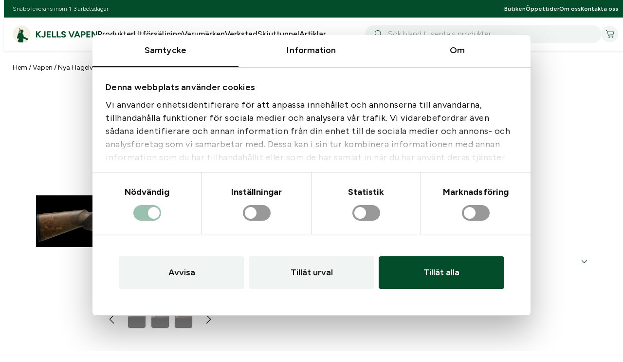

--- FILE ---
content_type: text/html; charset=UTF-8
request_url: https://kjellsvapen.se/produkt/beretta-dt-11/
body_size: 39868
content:
<!DOCTYPE html>
<html lang="sv-SE" prefix="og: https://ogp.me/ns#">
<head>
	<meta charset="UTF-8" />
	<script type="text/javascript" data-cookieconsent="ignore">
	window.dataLayer = window.dataLayer || [];

	function gtag() {
		dataLayer.push(arguments);
	}

	gtag("consent", "default", {
		ad_personalization: "denied",
		ad_storage: "denied",
		ad_user_data: "denied",
		analytics_storage: "denied",
		functionality_storage: "denied",
		personalization_storage: "denied",
		security_storage: "granted",
		wait_for_update: 500,
	});
	gtag("set", "ads_data_redaction", true);
	</script>
<script type="text/javascript"
		id="Cookiebot"
		src="https://consent.cookiebot.com/uc.js"
		data-implementation="wp"
		data-cbid="7ca9f5c4-c636-4503-aecf-026a66956c84"
							data-blockingmode="auto"
	></script>
<meta name="viewport" content="width=device-width, initial-scale=1" />
<!-- Google tag (gtag.js) consent mode dataLayer added by Site Kit -->
<script id="google_gtagjs-js-consent-mode-data-layer">
window.dataLayer = window.dataLayer || [];function gtag(){dataLayer.push(arguments);}
gtag('consent', 'default', {"ad_personalization":"denied","ad_storage":"denied","ad_user_data":"denied","analytics_storage":"denied","functionality_storage":"denied","security_storage":"denied","personalization_storage":"denied","region":["AT","BE","BG","CH","CY","CZ","DE","DK","EE","ES","FI","FR","GB","GR","HR","HU","IE","IS","IT","LI","LT","LU","LV","MT","NL","NO","PL","PT","RO","SE","SI","SK"],"wait_for_update":500});
window._googlesitekitConsentCategoryMap = {"statistics":["analytics_storage"],"marketing":["ad_storage","ad_user_data","ad_personalization"],"functional":["functionality_storage","security_storage"],"preferences":["personalization_storage"]};
window._googlesitekitConsents = {"ad_personalization":"denied","ad_storage":"denied","ad_user_data":"denied","analytics_storage":"denied","functionality_storage":"denied","security_storage":"denied","personalization_storage":"denied","region":["AT","BE","BG","CH","CY","CZ","DE","DK","EE","ES","FI","FR","GB","GR","HR","HU","IE","IS","IT","LI","LT","LU","LV","MT","NL","NO","PL","PT","RO","SE","SI","SK"],"wait_for_update":500};
</script>
<!-- End Google tag (gtag.js) consent mode dataLayer added by Site Kit -->

<!-- Sökmotoroptimering av Rank Math PRO – https://rankmath.com/ -->
<title>Beretta DT 11 - Kjells Vapen</title>
<meta name="robots" content="follow, index, max-snippet:-1, max-video-preview:-1, max-image-preview:large"/>
<link rel="canonical" href="https://kjellsvapen.se/produkt/beretta-dt-11/" />
<meta property="og:locale" content="sv_SE" />
<meta property="og:type" content="product" />
<meta property="og:title" content="Beretta DT 11 - Kjells Vapen" />
<meta property="og:url" content="https://kjellsvapen.se/produkt/beretta-dt-11/" />
<meta property="og:site_name" content="Kjells Vapen" />
<meta property="og:updated_time" content="2026-01-29T02:05:25+01:00" />
<meta property="og:image" content="https://kjellsvapen.se/uploads/2025/05/Beretta-DT-11-1920x399.jpg" />
<meta property="og:image:secure_url" content="https://kjellsvapen.se/uploads/2025/05/Beretta-DT-11-1920x399.jpg" />
<meta property="og:image:width" content="1920" />
<meta property="og:image:height" content="399" />
<meta property="og:image:alt" content="Beretta DT 11" />
<meta property="og:image:type" content="image/jpeg" />
<meta property="product:brand" content="Beretta" />
<meta property="product:retailer_item_id" content="Beretta DT 11" />
<meta name="twitter:card" content="summary_large_image" />
<meta name="twitter:title" content="Beretta DT 11 - Kjells Vapen" />
<meta name="twitter:image" content="https://kjellsvapen.se/uploads/2025/05/Beretta-DT-11-1920x399.jpg" />
<meta name="twitter:label1" content="Pris" />
<meta name="twitter:data1" content="0&nbsp;&#107;&#114;" />
<meta name="twitter:label2" content="Tillgänglighet" />
<meta name="twitter:data2" content="Slut i lager" />
<script type="application/ld+json" class="rank-math-schema-pro">{"@context":"https://schema.org","@graph":[{"@type":"Place","@id":"https://kjellsvapen.se/#place","geo":{"@type":"GeoCoordinates","latitude":"58.52957669598162","longitude":" 13.532509627217449"},"hasMap":"https://www.google.com/maps/search/?api=1&amp;query=58.52957669598162, 13.532509627217449","address":{"@type":"PostalAddress","streetAddress":"M\u00e5nstorpsv\u00e4gen 6","addressLocality":"G\u00f6tene","postalCode":"53391"}},{"@type":"Organization","@id":"https://kjellsvapen.se/#organization","name":"Kjells Vapen","url":"https://kjellsvapen.se","sameAs":["https://www.facebook.com/kjellsvapen"],"email":"info@kjellsvapen.se","address":{"@type":"PostalAddress","streetAddress":"M\u00e5nstorpsv\u00e4gen 6","addressLocality":"G\u00f6tene","postalCode":"53391"},"logo":{"@type":"ImageObject","@id":"https://kjellsvapen.se/#logo","url":"https://kjellsvapen.se/uploads/2025/05/Logo.svg","contentUrl":"https://kjellsvapen.se/uploads/2025/05/Logo.svg","caption":"Kjells Vapen","inLanguage":"sv-SE"},"contactPoint":[{"@type":"ContactPoint","telephone":"+46511-50962","contactType":"customer support"}],"legalName":"Kjells Vapen Aktiebolag","location":{"@id":"https://kjellsvapen.se/#place"}},{"@type":"WebSite","@id":"https://kjellsvapen.se/#website","url":"https://kjellsvapen.se","name":"Kjells Vapen","publisher":{"@id":"https://kjellsvapen.se/#organization"},"inLanguage":"sv-SE"},{"@type":"ImageObject","@id":"https://kjellsvapen.se/uploads/2025/05/Beretta-DT-11.jpg","url":"https://kjellsvapen.se/uploads/2025/05/Beretta-DT-11.jpg","width":"2200","height":"457","inLanguage":"sv-SE"},{"@type":"BreadcrumbList","@id":"https://kjellsvapen.se/produkt/beretta-dt-11/#breadcrumb","itemListElement":[{"@type":"ListItem","position":"1","item":{"@id":"https://kjellsvapen.se","name":"Hem"}},{"@type":"ListItem","position":"2","item":{"@id":"https://kjellsvapen.se/produkt-kategori/vapen/","name":"Vapen"}},{"@type":"ListItem","position":"3","item":{"@id":"https://kjellsvapen.se/produkt-kategori/vapen/nya-hagelvapen/","name":"Nya Hagelvapen"}},{"@type":"ListItem","position":"4","item":{"@id":"https://kjellsvapen.se/produkt/beretta-dt-11/","name":"Beretta DT 11"}}]},{"@type":"ItemPage","@id":"https://kjellsvapen.se/produkt/beretta-dt-11/#webpage","url":"https://kjellsvapen.se/produkt/beretta-dt-11/","name":"Beretta DT 11 - Kjells Vapen","datePublished":"2025-05-21T17:00:03+02:00","dateModified":"2026-01-29T02:05:25+01:00","isPartOf":{"@id":"https://kjellsvapen.se/#website"},"primaryImageOfPage":{"@id":"https://kjellsvapen.se/uploads/2025/05/Beretta-DT-11.jpg"},"inLanguage":"sv-SE","breadcrumb":{"@id":"https://kjellsvapen.se/produkt/beretta-dt-11/#breadcrumb"}},{"@type":"Product","brand":{"@type":"Brand","name":"Beretta"},"name":"Beretta DT 11 - Kjells Vapen","sku":"Beretta DT 11","category":"Vapen &gt; Nya Hagelvapen","mainEntityOfPage":{"@id":"https://kjellsvapen.se/produkt/beretta-dt-11/#webpage"},"image":[{"@type":"ImageObject","url":"https://kjellsvapen.se/uploads/2025/05/Beretta-DT-11.jpg","height":"457","width":"2200"},{"@type":"ImageObject","url":"https://kjellsvapen.se/uploads/2025/05/Beretta-DT-11_2.jpg","height":"441","width":"2200"},{"@type":"ImageObject","url":"https://kjellsvapen.se/uploads/2025/05/Beretta-DT-11_3.jpg","height":"404","width":"2200"}],"@id":"https://kjellsvapen.se/produkt/beretta-dt-11/#richSnippet"}]}</script>
<!-- /Rank Math SEO-tillägg för WordPress -->

<script type='application/javascript'  id='pys-version-script'>console.log('PixelYourSite Free version 11.1.5');</script>
<title>Beretta DT 11 - Kjells Vapen</title>
<style id='wp-block-paragraph-inline-css'>
.is-small-text{font-size:.875em}.is-regular-text{font-size:1em}.is-large-text{font-size:2.25em}.is-larger-text{font-size:3em}.has-drop-cap:not(:focus):first-letter{float:left;font-size:8.4em;font-style:normal;font-weight:100;line-height:.68;margin:.05em .1em 0 0;text-transform:uppercase}body.rtl .has-drop-cap:not(:focus):first-letter{float:none;margin-left:.1em}p.has-drop-cap.has-background{overflow:hidden}:root :where(p.has-background){padding:1.25em 2.375em}:where(p.has-text-color:not(.has-link-color)) a{color:inherit}p.has-text-align-left[style*="writing-mode:vertical-lr"],p.has-text-align-right[style*="writing-mode:vertical-rl"]{rotate:180deg}
/*# sourceURL=https://kjellsvapen.se/plugins/gutenberg/build/block-library/blocks/paragraph/style.css */
</style>
<style id='wp-block-navigation-link-inline-css'>
.wp-block-navigation .wp-block-navigation-item__label{overflow-wrap:break-word}.wp-block-navigation .wp-block-navigation-item__description{display:none}.link-ui-tools{border-top:1px solid #f0f0f0;padding:8px}.link-ui-block-inserter{padding-top:8px}.link-ui-block-inserter__back{margin-left:8px;text-transform:uppercase}
/*# sourceURL=https://kjellsvapen.se/plugins/gutenberg/build/block-library/blocks/navigation-link/style.css */
</style>
<link rel='stylesheet' id='wp-block-navigation-css' href='https://kjellsvapen.se/plugins/gutenberg/build/block-library/blocks/navigation/style.css?ver=b29b9891f249c18fa9701a68ef5f23ce' media='all' />
<style id='wp-block-group-inline-css'>
.wp-block-group{box-sizing:border-box}:where(.wp-block-group.wp-block-group-is-layout-constrained){position:relative}
/*# sourceURL=https://kjellsvapen.se/plugins/gutenberg/build/block-library/blocks/group/style.css */
</style>
<style id='vdd-hamburger-style-inline-css'>
.vdd-hamburger{--hamburger-padding:0.5rem;-webkit-tap-highlight-color:rgba(0,0,0,0);background:#0000;border:#0000;cursor:pointer;display:flex;flex-direction:column;gap:.375rem;padding:.5rem;padding:var(--hamburger-padding);position:relative;transform:translateX(-.5rem);transform:translateX(calc(var(--hamburger-padding)*-1))}.vdd-hamburger span{background-color:var(--wp--preset--color--neutral-700);display:block;height:2px;line-height:1;margin:0;opacity:1;width:1.5rem}.vdd-hamburger span:first-child{transition:transform .15s}.vdd-hamburger span:nth-child(2){margin-left:0;margin-right:auto;opacity:1;transition:width .15s .15s,opacity .15s .15s;width:80%}.vdd-hamburger span:nth-child(3){transition:transform .15s,width .15s .1s}.vdd-hamburger:after{content:"";display:block;height:100%;left:0;pointer-events:none;position:absolute;width:100%;z-index:-1}.vdd-hamburger:focus{outline:none!important}.vdd-hamburger[aria-expanded=true] span:first-child{transform:translateY(8px) rotate(45deg);transition:transform .15s .15s}.vdd-hamburger[aria-expanded=true] span:nth-child(2){opacity:0;transition:width .15s,opacity .15s .15s;width:0}.vdd-hamburger[aria-expanded=true] span:nth-child(3){transform:translateY(-8px) rotate(-45deg);transition:transform .15s .15s,width .15s}.vdd-hamburger[aria-expanded=true]:after{content:"";height:100%;left:0;position:absolute;top:0;width:100%}@media only screen and (min-width:1201px){.vdd-hamburger{display:none}}

/*# sourceURL=https://kjellsvapen.se/themes/kjells-vapen-theme/assets/blocks/hamburger/hamburger.css */
</style>
<style id='vdd-menu-style-inline-css'>
.vdd-menu{--vdd-menu-height:100%;position:relative}.vdd-menu-title{color:var(--wp--preset--color--primary-400);font-size:var(--wp--preset--font-size--xxl);margin-bottom:1.875rem}.vdd-menu-list{list-style:none;margin:0;overflow:hidden;padding:0;transition:opacity .2s ease;will-change:opacity}.vdd-menu-list--root{height:auto;height:var(--vdd-menu-height,auto);overflow:hidden}.vdd-menu-list--sub-menu{background-color:var(--wp--preset--color--neutral-100);height:100%;left:0;opacity:0;pointer-events:none;position:absolute;top:0;width:100%}.vdd-menu-list--sub-menu-visible{opacity:1;pointer-events:auto}.vdd-menu-item--root>.vdd-menu-link{padding-bottom:1rem;padding-top:1rem}.vdd-menu-link{-webkit-tap-highlight-color:rgba(0,0,0,0);align-items:center;color:var(--wp--preset--color--neutral-700);display:flex;font-size:var(--wp--preset--font-size--md);font-weight:var(--vdd--font-weight--semi-bold);justify-content:space-between;outline-offset:-2px!important;padding-bottom:.625rem;padding-top:.625rem;-webkit-text-decoration:none;text-decoration:none}.vdd-menu-link[aria-current=page]{color:var(--wp--preset--color--primary-400);font-weight:var(--vdd--font-weight--bold)}.vdd-menu-link--back{align-items:center;background-color:#0000;border:0;color:var(--wp--preset--color--neutral-700);cursor:pointer;display:flex;gap:1rem;justify-content:flex-start;line-height:1;margin-bottom:1.875rem;padding-bottom:.9375rem!important;padding-left:0;padding-right:0;padding-top:.9375rem!important;width:100%}.vdd-menu-item--see-all{margin-top:.5rem}.vdd-menu-item--see-all .vdd-menu-link{font-weight:var(--vdd--font-weight--bold)}#vdd-offcanvas-mobil-meny{--panel-mobile-menu-padding-top:0.5rem;--panel-mobile-menu-padding-bottom:4rem;display:flex;flex-direction:column;height:calc(100% - var(--header-height) - 4.5rem);height:calc(100% - var(--header-height) - var(--panel-mobile-menu-padding-top) - var(--panel-mobile-menu-padding-bottom));padding-bottom:4rem;padding-bottom:var(--panel-mobile-menu-padding-bottom);padding-top:.5rem;padding-top:var(--panel-mobile-menu-padding-top)}#vdd-offcanvas-mobil-meny .vdd-offcanvas-close{display:none}#vdd-offcanvas-mobil-meny>div{flex-grow:1}#vdd-offcanvas-mobil-meny #mobil-meny{display:flex;flex-direction:column;height:100%}#vdd-offcanvas-mobil-meny #mobil-meny .vdd-menu{flex-grow:1;z-index:1}#vdd-offcanvas-mobil-meny .vdd-menu-link--back{line-height:1.5;margin-bottom:0;padding-bottom:1rem;padding-top:1rem}#vdd-offcanvas-mobil-meny .wp-block-social-links{height:42px;margin:3rem 0 0;padding-bottom:0;padding-top:0;transition:opacity .2s ease,height .2s ease,margin-top .2s ease;z-index:1}#vdd-offcanvas-mobil-meny .vdd-menu--handheld:has(.vdd-menu-list--sub-menu-visible)+.wp-block-social-links{height:0;margin-top:0;opacity:0;pointer-events:none}#vdd-offcanvas-mobil-meny .wp-social-link svg{height:1.875rem;width:1.875rem}.vdd-offcanvas-container:has(>#vdd-offcanvas-mobil-meny.vdd-offcanvas-panel--show){position:relative}.vdd-offcanvas-container:has(>#vdd-offcanvas-mobil-meny.vdd-offcanvas-panel--show):after{background-image:url(/themes/kjells-vapen-theme/assets/blocks/menu/../../images/camo-background.svg);background-position:50%;background-repeat:no-repeat;background-size:cover;bottom:0;content:"";display:block;height:316px;left:0;-webkit-mask-image:linear-gradient(0deg,#000 70%,#0000);mask-image:linear-gradient(0deg,#000 70%,#0000);pointer-events:none;position:fixed;width:100%;z-index:100000}@media only screen and (min-width:1201px){.vdd-menu-item--root>.vdd-menu-link,.vdd-menu-link{padding-bottom:.5rem;padding-top:.5rem}.vdd-menu-link--back{width:calc(100% - 3rem)}}@media only screen and (max-width:1200px){.vdd-menu-item--root:not(:last-child){border-bottom:1px solid var(--wp--preset--color--neutral-400)}}

/*# sourceURL=https://kjellsvapen.se/themes/kjells-vapen-theme/assets/blocks/menu/menu.css */
</style>
<link rel='stylesheet' id='wp-block-social-links-css' href='https://kjellsvapen.se/plugins/gutenberg/build/block-library/blocks/social-links/style.css?ver=b29b9891f249c18fa9701a68ef5f23ce' media='all' />
<style id='vdd-offcanvas-style-inline-css'>
.vdd-offcanvas-holder{display:none}.vdd-offcanvas-backdrop{background:linear-gradient(0deg,#1b1b1b99,#1b1b1b99);bottom:0;left:0;opacity:0;pointer-events:none;position:fixed;right:0;top:var(--header-height);transition:opacity .2s ease;z-index:9999999998}.vdd-offcanvas-backdrop.vdd-offcanvas-backdrop--show{opacity:1;pointer-events:auto}.vdd-offcanvas-panel{--panel-width:100%;--panel-padding-top:2rem;--panel-padding-bottom:3rem;--panel-padding-inline:1rem;--panel-border-radius:0.5rem;-webkit-overflow-scrolling:touch;background:var(--wp--preset--color--neutral-100);height:calc(100% - var(--header-height) - 5rem);height:calc(100% - var(--header-height) - var(--panel-padding-top) - var(--panel-padding-bottom));max-width:100%;max-width:var(--panel-width);opacity:0;overflow-y:auto;padding:2rem 1rem 3rem;padding:var(--panel-padding-top) var(--panel-padding-inline) var(--panel-padding-bottom);pointer-events:none;position:fixed;top:var(--header-height);transition:opacity .2s ease,transform .2s ease,max-width .5s ease;width:calc(100% - 2rem);width:calc(100% - var(--panel-padding-inline)*2);will-change:transform,opacity,max-width;z-index:9999999999}.vdd-offcanvas-panel.vdd-offcanvas-panel--left{left:0;transform:translateX(calc(var(--panel-width)*-1))}.vdd-offcanvas-panel.vdd-offcanvas-panel--right{right:0;transform:translateX(var(--panel-width))}.vdd-offcanvas-panel.vdd-offcanvas-panel--show{opacity:1;pointer-events:auto;transform:translateX(0)}.vdd-offcanvas-close{align-items:center;background-color:var(--wp--preset--color--primary-200);border:none;border-radius:50%;cursor:pointer;display:flex;float:right;height:2rem;justify-content:center;position:relative;transform:translateX(.75rem);width:2rem;z-index:100}@media only screen and (min-width:1201px){.vdd-offcanvas-backdrop{bottom:0;left:0;right:0;top:0}.vdd-offcanvas-panel{--panel-width:27.5rem;--panel-padding-top:3rem;--panel-padding-bottom:4rem;--panel-padding-inline:2.5rem;box-shadow:-2px 0 8px #0003;height:calc(100% - 7rem);height:calc(100% - var(--panel-padding-top) - var(--panel-padding-bottom));top:0}.vdd-offcanvas-panel.vdd-offcanvas-panel--left{border-bottom-right-radius:var(--panel-border-radius);border-top-right-radius:var(--panel-border-radius)}.vdd-offcanvas-panel.vdd-offcanvas-panel--right{border-bottom-left-radius:var(--panel-border-radius);border-top-left-radius:var(--panel-border-radius)}}

/*# sourceURL=https://kjellsvapen.se/themes/kjells-vapen-theme/assets/blocks/offcanvas/offcanvas.css */
</style>
<style id='wp-block-site-logo-inline-css'>
.wp-block-site-logo{box-sizing:border-box;line-height:0}.wp-block-site-logo a{display:inline-block;line-height:0}.wp-block-site-logo.is-default-size img{height:auto;width:120px}.wp-block-site-logo img{height:auto;max-width:100%}.wp-block-site-logo a,.wp-block-site-logo img{border-radius:inherit}.wp-block-site-logo.aligncenter{margin-left:auto;margin-right:auto;text-align:center}:root :where(.wp-block-site-logo.is-style-rounded){border-radius:9999px}
/*# sourceURL=https://kjellsvapen.se/plugins/gutenberg/build/block-library/blocks/site-logo/style.css */
</style>
<style id='vistrom-primary-navigation-style-inline-css'>
.primary-menu{display:flex;flex-wrap:nowrap;gap:1.5rem;list-style-type:none;margin:0;padding:0}.primary-menu .menu-item a{color:var(--wp--preset--color--neutral-700);font-weight:var(--vdd--font-weight--semi-bold);-webkit-text-decoration:none;text-decoration:none}.primary-menu .menu-item.current-menu-item a{color:var(--wp--preset--color--primary-300)}@media only screen and (min-width:1601px){.primary-menu{gap:2.5rem}}@media only screen and (max-width:1200px){.primary-menu{display:none}}

/*# sourceURL=https://kjellsvapen.se/themes/kjells-vapen-theme/assets/blocks/primary-navigation/primary-navigation.css */
</style>
<style id='vistrom-global-search-style-inline-css'>
.aa-Panel{--aa-panel-top:calc(var(--header-height) + 2.5rem);--aa-panel-max-height:calc(100svh - var(--aa-panel-top));--aa-panel-shadow:0 2px 4px 1px rgba(35,38,59,.102),0 6px 16px -4px rgba(35,38,59,.149);background-color:var(--wp--preset--color--neutral-200)!important;border:0;border-radius:0!important;display:flex;justify-content:center;left:0!important;margin-left:-1rem;margin-right:-1rem;margin-top:0!important;padding:0 var(--wp--preset--spacing--site-padding) var(--wp--preset--spacing--site-padding)!important;position:fixed!important;right:0!important;top:var(--aa-panel-top)!important;width:100%;z-index:99999}.aa-PanelLayout{max-height:none;max-width:var(--wp--style--global--content-size);overflow:hidden;padding:0!important;scrollbar-color:unset!important;width:100%}.aa-PanelLayout .search-show-all{align-items:center;background-color:var(--wp--preset--color--primary-400);border-radius:999px;color:var(--wp--preset--color--neutral-100);cursor:pointer;display:flex;font-size:var(--wp--preset--font-size--base);justify-items:center;padding:calc(.667em + 2px) calc(1.333em + 2px);place-items:center;white-space:nowrap;width:fit-content}.aa-PanelLayout .search-show-all.search-show-all--mobile{display:flex}.aa-PanelLayout .search-show-all.search-show-all--desktop{display:none}.aa-PanelSections{grid-gap:1.5rem;display:grid;gap:1.5rem;grid-template-columns:1fr}.aa-PanelSection--left{grid-gap:1.5rem;display:grid;gap:1.5rem;grid-template-columns:repeat(2,1fr);height:fit-content;padding-top:var(--wp--preset--spacing--site-padding)}.aa-PanelSection--left .aa-PanelSectionItem{height:fit-content}.aa-PanelSection--left .aa-PanelSectionItem__title{font-size:var(--wp--preset--font-size--sm);font-weight:var(--vdd--font-weight--bold);margin-bottom:.375rem}.aa-PanelSection--left .aa-Item{min-height:0;min-height:auto;padding:0!important}.aa-PanelSection--left .aa-Item[aria-selected=true]{background-color:#0000!important}.aa-PanelSection--left .aa-ItemLink{font-size:var(--wp--preset--font-size--sm);line-height:1.5!important;padding-bottom:.375rem!important;padding-top:.375rem!important;position:relative;width:fit-content}.aa-PanelSection--left .aa-ItemLink:after{background:currentColor;bottom:.375rem;content:"";height:1px;left:50%;position:absolute;transform:translateX(-50%);transition:width .2s;width:0}.aa-PanelSection--right .aa-List{grid-gap:.25rem;display:grid;gap:.25rem;grid-template-columns:repeat(2,1fr)}.aa-PanelSection--right .aa-Item{padding:0!important}.aa-PanelSection--right .aa-Item a{-webkit-text-decoration:none;text-decoration:none}.aa-PanelSection--right .aa-Item[aria-selected=true]{background-color:#0000}.aa-PanelSection--right .aa-sourceHeader{margin:0}.aa-PanelSection--right .aa-ProductsHeader{font-size:var(--wp--preset--font-size--base);font-weight:var(--vdd--font-weight--semi-bold);margin:0;padding:1rem 1rem 1.25rem}.aa-PanelSection--right .aa-ProductsHeader span{font-weight:var(--vdd--font-weight--bold)}.aa-PanelSection--right .aa-ProductsFooter{align-items:center;display:flex;justify-content:center;margin-bottom:1.5rem;margin-top:2rem}.aa-PanelSection--right .aa-ProductsFooter--empty{margin-bottom:.75rem;margin-top:.75rem}.aa-PanelSection--right .aa-ItemContentTitle{font-size:var(--wp--preset--font-size--md)}.aa-PanelSection--right .aa-GradientBottom{--aa-background-color-rgb:249,249,249}.aa-PanelSection--right .aa-SourceNoResults{line-height:1.5;padding-top:0}@media only screen and (min-width:666px){.aa-PanelSection--right .aa-List{grid-template-columns:repeat(3,1fr)}}@media only screen and (min-width:1201px){.aa-Panel{--aa-panel-top:var(--header-height);--aa-panel-max-height:calc(100svh - var(--aa-panel-top) - 7rem);border-bottom-left-radius:var(--vdd--border-radius--large)!important;border-bottom-right-radius:var(--vdd--border-radius--large)!important;padding:var(--wp--preset--spacing--site-padding)!important}.aa-PanelLayout .search-show-all.search-show-all--mobile{display:none}.aa-PanelLayout .search-show-all.search-show-all--desktop{display:flex;margin-top:1.25rem}.aa-PanelSections{gap:3rem;grid-template-columns:375px 1fr}.aa-PanelSection--left{gap:1.75rem;grid-template-columns:1fr;padding-top:1.25rem}.aa-PanelSection--left .aa-PanelSectionItem:not(:last-of-type){border-bottom:1px solid var(--wp--preset--color--neutral-400);padding-bottom:1.375rem}.aa-PanelSection--left .aa-ItemLink,.aa-PanelSection--left .aa-PanelSectionItem__title{font-size:var(--wp--preset--font-size--base)}.aa-PanelSection--left a.aa-ItemLink:hover:after{width:100%}.aa-PanelSection--right .aa-List{gap:1rem}.aa-PanelSection--right .aa-ProductsHeader{font-size:1.125rem}.aa-PanelSection--right .aa-ProductsFooter{display:none}}@media only screen and (max-width:1200px){.aa-Panel{box-shadow:none!important;padding-left:0!important;padding-right:0!important}body>.aa-Panel{min-height:calc(100svh - var(--header-height) - 2.5rem)}.aa-PanelSection--left{padding-left:var(--wp--preset--spacing--site-padding);padding-right:var(--wp--preset--spacing--site-padding)}}

/*# sourceURL=https://kjellsvapen.se/themes/kjells-vapen-theme/assets/blocks/global-search/global-search.css */
</style>
<style id='vdd-header-search-view-style-inline-css'>
.vdd-header-search{display:flex}.vdd-header-search .vdd-header-search__button{align-items:center;background:var(--wp--preset--color--primary-200);border:none;border-radius:100%;cursor:pointer;display:flex;height:34px;justify-content:center;width:34px}#vistromAlgoliaGlobalSearch{width:100%}#vistromAlgoliaGlobalSearch.vdd-header-search__form--open{pointer-events:auto}#vistromAlgoliaGlobalSearch.vdd-header-search__form--open .aa-Autocomplete{opacity:1;transition:opacity .2s ease}#vistromAlgoliaGlobalSearch.vdd-header-search__form--open .aa-Form{height:2.5rem}#vistromAlgoliaGlobalSearch .aa-Form{align-items:center;background-color:var(--wp--preset--color--primary-200);border:0;border-radius:0;display:flex;height:0;transition:height .2s ease}#vistromAlgoliaGlobalSearch .aa-Form:focus-within{box-shadow:none!important;outline:none}#vistromAlgoliaGlobalSearch .aa-SubmitButton{appearance:none;background:none;border:0;cursor:pointer;margin:0;position:relative}#vistromAlgoliaGlobalSearch .aa-SubmitButton:after{background-image:url('data:image/svg+xml;utf8,<svg width="20" height="20" viewBox="0 0 20 20" fill="none" xmlns="http://www.w3.org/2000/svg" role="img" aria-hidden="true"><g clip-path="url(/themes/kjells-vapen-theme/assets/blocks/header-search/%23clip0_227_1467)"><path d="M7.86442 0C10.0361 0 12.002 0.880208 13.4251 2.30339C14.8483 3.72656 15.7285 5.69255 15.7285 7.86426C15.7285 9.94906 14.9173 11.8439 13.5936 13.2513C13.6177 13.269 13.641 13.2887 13.6629 13.3105L19.3245 18.9644C19.5617 19.2002 19.563 19.584 19.3268 19.8213C19.091 20.0586 18.7072 20.0596 18.4701 19.8237L12.8084 14.1699C12.7725 14.1341 12.742 14.0951 12.7168 14.0535C11.38 15.1029 9.69531 15.7287 7.86426 15.7287C5.69255 15.7287 3.7264 14.8485 2.30322 13.4253C0.880209 12.0021 0 10.036 0 7.86426C0 5.69255 0.880209 3.72656 2.30339 2.30339C3.72656 0.880371 5.69271 0 7.86442 0ZM12.5459 3.18278C11.3478 1.9847 9.69271 1.24365 7.86442 1.24365C6.03613 1.24365 4.38086 1.9847 3.18278 3.18278C1.9847 4.38086 1.24365 6.03597 1.24365 7.86426C1.24365 9.69254 1.9847 11.3478 3.18278 12.5459C4.3807 13.744 6.03597 14.485 7.86442 14.485C9.69271 14.485 11.3478 13.744 12.5459 12.5459C13.744 11.348 14.485 9.69271 14.485 7.86426C14.485 6.03597 13.744 4.38086 12.5459 3.18278Z" fill="%23034D2B"/></g><defs><clipPath id="clip0_227_1467"><rect width="19.5033" height="20" fill="%232C2F2D"/></clipPath></defs></svg>');background-position:50%;background-repeat:no-repeat;background-size:contain;content:"";height:1rem;left:calc(50% + .25rem);position:absolute;top:50%;transform:translate(-50%,-50%);width:1rem}#vistromAlgoliaGlobalSearch .aa-Label{margin:0!important}#vistromAlgoliaGlobalSearch .aa-InputWrapper{order:3;position:relative;width:100%}#vistromAlgoliaGlobalSearch .aa-Input{appearance:none;background:none;background-color:#0000;border:0;color:#262627;color:rgb(var(--aa-text-color-rgb) var(--aa-text-color-alpha));font-weight:var(--vdd--font-weight--regular)!important;font:inherit;height:var(--aa-search-input-height);padding:0;width:100%}#vistromAlgoliaGlobalSearch .aa-Input::placeholder{color:var(--wp--preset--color--neutral-500)!important;font-weight:var(--vdd--font-weight--regular)!important}#vistromAlgoliaGlobalSearch .aa-SubmitIcon{color:#0000!important}#vistromAlgoliaGlobalSearch .aa-LoadingIndicator,#vistromAlgoliaGlobalSearch .aa-SubmitButton{height:100%;padding-left:11px;padding-right:8px;width:47px}body:has(.aa-Panel) .aa-Autocomplete,body:has(.aa-Panel) .aa-Form{transition:none!important}@media only screen and (min-width:1201px){.vdd-header-search{margin-left:2.5rem!important;width:100%}.vdd-header-search .vdd-header-search__button{display:none}#vistromAlgoliaGlobalSearch .aa-Form{border-radius:999px;height:2.25rem}}@media only screen and (max-width:1200px){#vistromAlgoliaGlobalSearch{height:2.5rem;left:0;overflow:hidden;pointer-events:none;position:absolute;top:var(--header-height)}#vistromAlgoliaGlobalSearch .aa-Autocomplete{opacity:0;transition:opacity .2s ease .1s}}

/*# sourceURL=https://kjellsvapen.se/themes/kjells-vapen-theme/assets/blocks/header-search/header-search.css */
</style>
<link rel='stylesheet' id='wc-blocks-style-css' href='https://kjellsvapen.se/plugins/woocommerce/assets/client/blocks/wc-blocks.css?ver=2b0792b9bc52245f7686d6e8d9391be8' media='all' />
<link rel='stylesheet' id='wc-blocks-style-store-notices-css' href='https://kjellsvapen.se/plugins/woocommerce/assets/client/blocks/store-notices.css?ver=2b0792b9bc52245f7686d6e8d9391be8' media='all' />
<link rel='stylesheet' id='vistrom-product-gallery-style-css' href='https://kjellsvapen.se/themes/kjells-vapen-theme/assets/blocks/product-gallery/product-gallery.css?ver=6e0728ebb67d668afa587a54f804e703' media='all' />
<style id='wp-block-post-terms-inline-css'>
.wp-block-post-terms{box-sizing:border-box}.wp-block-post-terms .wp-block-post-terms__separator{white-space:pre-wrap}
/*# sourceURL=https://kjellsvapen.se/plugins/gutenberg/build/block-library/blocks/post-terms/style.css */
</style>
<style id='wp-block-post-title-inline-css'>
.wp-block-post-title{box-sizing:border-box;word-break:break-word}.wp-block-post-title :where(a){display:inline-block;font-family:inherit;font-size:inherit;font-style:inherit;font-weight:inherit;letter-spacing:inherit;line-height:inherit;text-decoration:inherit}
/*# sourceURL=https://kjellsvapen.se/plugins/gutenberg/build/block-library/blocks/post-title/style.css */
</style>
<link rel='stylesheet' id='wc-blocks-style-product-sku-css' href='https://kjellsvapen.se/plugins/woocommerce/assets/client/blocks/product-sku.css?ver=2b0792b9bc52245f7686d6e8d9391be8' media='all' />
<link rel='stylesheet' id='woocommerce-add-to-cart-form-style-css' href='https://kjellsvapen.se/plugins/woocommerce/assets/client/blocks/woocommerce/add-to-cart-form-style.css?ver=6e0728ebb67d668afa587a54f804e703' media='all' />
<style id='wp-block-heading-inline-css'>
h1.has-background,h2.has-background,h3.has-background,h4.has-background,h5.has-background,h6.has-background{padding:1.25em 2.375em}h1.has-text-align-left[style*=writing-mode]:where([style*=vertical-lr]),h1.has-text-align-right[style*=writing-mode]:where([style*=vertical-rl]),h2.has-text-align-left[style*=writing-mode]:where([style*=vertical-lr]),h2.has-text-align-right[style*=writing-mode]:where([style*=vertical-rl]),h3.has-text-align-left[style*=writing-mode]:where([style*=vertical-lr]),h3.has-text-align-right[style*=writing-mode]:where([style*=vertical-rl]),h4.has-text-align-left[style*=writing-mode]:where([style*=vertical-lr]),h4.has-text-align-right[style*=writing-mode]:where([style*=vertical-rl]),h5.has-text-align-left[style*=writing-mode]:where([style*=vertical-lr]),h5.has-text-align-right[style*=writing-mode]:where([style*=vertical-rl]),h6.has-text-align-left[style*=writing-mode]:where([style*=vertical-lr]),h6.has-text-align-right[style*=writing-mode]:where([style*=vertical-rl]){rotate:180deg}
/*# sourceURL=https://kjellsvapen.se/plugins/gutenberg/build/block-library/blocks/heading/style.css */
</style>
<style id='vdd-modal-style-inline-css'>
.vdd-modal-container{align-items:center;background:linear-gradient(0deg,#1b1b1b99,#1b1b1b99)!important;border:none;box-sizing:border-box;display:flex;gap:2rem;height:100vh;justify-content:center;left:0;opacity:0;outline:none;overflow:auto;padding:64px 0;pointer-events:none;position:fixed;top:0;transition:opacity .15s;-webkit-user-select:none;user-select:none;width:100%;z-index:99}.vdd-modal-container.visible{opacity:1;pointer-events:all;-webkit-user-select:text;user-select:text}.vdd-modal{background:var(--wp--preset--color--neutral-100);border:none;border-radius:var(--vdd--border-radius--large);box-shadow:none;margin-left:var(--wp--preset--spacing--site-padding);margin-right:var(--wp--preset--spacing--site-padding);max-width:100%;padding:clamp(1rem,.3534rem + 1.7241vw,2.25rem);position:relative;width:600px}.vdd-modal h2{white-space:nowrap}.vdd-modal h3{margin-bottom:8px}.vdd-modal .vdd-modal__close{background:var(--wp--preset--color--neutral-200);border:none;border-radius:100%;display:flex;padding:10px;position:absolute;right:clamp(1rem,.8707rem + .3448vw,1.25rem);top:clamp(1rem,.8707rem + .3448vw,1.25rem)}.vdd-modal .wp-block-heading{margin-bottom:0}.vdd-modal .wp-block-heading+.wp-block-heading{margin-top:1.5rem}.vdd-modal .wp-block-heading+p{margin-top:.5rem}.vdd-modal p{margin-bottom:1em!important}.vdd-modal p+.wp-block-heading{margin-top:1.5rem}.vdd-modal :last-child{margin-bottom:0!important}

/*# sourceURL=https://kjellsvapen.se/themes/kjells-vapen-theme/assets/blocks/modal/modal.css */
</style>
<style id='vdd-accordion-license-tab-style-inline-css'>
.vdd-accordion-license-tab .wp-block-heading{font-size:var(--wp--preset--font-size--md);margin-bottom:.25rem}.vdd-accordion-license-tab p{margin-bottom:1.25rem;margin-top:0}.vdd-accordion-license-tab p:has(+p){margin-bottom:16px}

/*# sourceURL=https://kjellsvapen.se/themes/kjells-vapen-theme/assets/blocks/accordion-license-tab/accordion-license-tab.css */
</style>
<style id='vdd-product-accordion-style-inline-css'>
.vdd-product-accordion{margin:4rem 0;scroll-margin-top:160px}.vdd-product-accordion .vdd-accordion>:first-child button{padding-top:0!important}.vdd-product-accordion .vdd-accordion>:last-child button{padding-bottom:0!important}.vdd-product-accordion .vdd-accordion .vdd-accordion-item{border-bottom:1px solid var(--wp--preset--color--neutral-400)}.vdd-product-accordion .vdd-accordion .vdd-accordion-item:last-child{border-bottom:none}.vdd-product-accordion .vdd-accordion .vdd-accordion-item .vdd-accordion-header{margin:0}.vdd-product-accordion .vdd-accordion .vdd-accordion-item .vdd-accordion-header .vdd-accordion-button{align-items:center;background:#0000;border:none;color:var(--wp--preset--color--primary-400);display:flex;font-size:var(--wp--preset--font-size--xl);font-weight:var(--vdd--font-weight--bold);justify-content:space-between;padding:1.25rem 0;transition:padding .25s;width:100%}.vdd-product-accordion .vdd-accordion .vdd-accordion-item .vdd-accordion-header .vdd-accordion-button svg{transition:transform .3s ease}.vdd-product-accordion .vdd-accordion .vdd-accordion-item .vdd-accordion-header .vdd-accordion-button[aria-expanded=true]{padding-bottom:1.25rem!important}.vdd-product-accordion .vdd-accordion .vdd-accordion-item .vdd-accordion-header .vdd-accordion-button[aria-expanded=true].product-description{padding-bottom:.5rem!important}.vdd-product-accordion .vdd-accordion .vdd-accordion-item .vdd-accordion-header .vdd-accordion-button[aria-expanded=true] svg{transform:scale(-1)}.vdd-product-accordion .vdd-accordion .vdd-accordion-item .vdd-accordion-collapse{max-height:0;overflow:hidden;transition:max-height .3s ease-in-out}.vdd-product-accordion .vdd-accordion .vdd-accordion-item .vdd-accordion-collapse .vdd-accordion-body{padding-bottom:1.5rem}.vdd-product-accordion .vdd-product-attributes{display:flex;flex-direction:column}.vdd-product-accordion .vdd-product-attributes .vdd-product-attribute-row{background:var(--wp--preset--color--primary-200);border-radius:var(--vdd--border-radius--small);display:flex;justify-content:space-between;padding:1rem}.vdd-product-accordion .vdd-product-attributes .vdd-product-attribute-row:nth-of-type(2n){background:var(--wp--preset--color--neutral-100)}.vdd-product-accordion .vdd-product-attributes .vdd-product-attribute-row .vdd-product-attribute-name{color:var(--wp--preset--color--neutral-600);font-weight:var(--vdd--font-weight--bold)}.vdd-product-accordion .vdd-product-documents{display:flex;flex-direction:column;gap:8px;margin:0;padding:0}.vdd-product-accordion .vdd-product-documents a{color:var(--wp--preset--color--neutral-600);font-size:var(--wp--preset--font-size--sm);-webkit-text-decoration:none;text-decoration:none}.vdd-product-accordion .vdd-product-documents a:hover{-webkit-text-decoration:underline;text-decoration:underline}

/*# sourceURL=https://kjellsvapen.se/themes/kjells-vapen-theme/assets/blocks/product-accordion/product-accordion.css */
</style>
<style id='wp-block-columns-inline-css'>
.wp-block-columns{align-items:normal!important;box-sizing:border-box;display:flex;flex-wrap:wrap!important}@media (min-width:782px){.wp-block-columns{flex-wrap:nowrap!important}}.wp-block-columns.are-vertically-aligned-top{align-items:flex-start}.wp-block-columns.are-vertically-aligned-center{align-items:center}.wp-block-columns.are-vertically-aligned-bottom{align-items:flex-end}@media (max-width:781px){.wp-block-columns:not(.is-not-stacked-on-mobile)>.wp-block-column{flex-basis:100%!important}}@media (min-width:782px){.wp-block-columns:not(.is-not-stacked-on-mobile)>.wp-block-column{flex-basis:0;flex-grow:1}.wp-block-columns:not(.is-not-stacked-on-mobile)>.wp-block-column[style*=flex-basis]{flex-grow:0}}.wp-block-columns.is-not-stacked-on-mobile{flex-wrap:nowrap!important}.wp-block-columns.is-not-stacked-on-mobile>.wp-block-column{flex-basis:0;flex-grow:1}.wp-block-columns.is-not-stacked-on-mobile>.wp-block-column[style*=flex-basis]{flex-grow:0}:where(.wp-block-columns){margin-bottom:1.75em}:where(.wp-block-columns.has-background){padding:1.25em 2.375em}.wp-block-column{flex-grow:1;min-width:0;overflow-wrap:break-word;word-break:break-word}.wp-block-column.is-vertically-aligned-top{align-self:flex-start}.wp-block-column.is-vertically-aligned-center{align-self:center}.wp-block-column.is-vertically-aligned-bottom{align-self:flex-end}.wp-block-column.is-vertically-aligned-stretch{align-self:stretch}.wp-block-column.is-vertically-aligned-bottom,.wp-block-column.is-vertically-aligned-center,.wp-block-column.is-vertically-aligned-top{width:100%}
/*# sourceURL=https://kjellsvapen.se/plugins/gutenberg/build/block-library/blocks/columns/style.css */
</style>
<link rel='stylesheet' id='wc-blocks-style-product-image-css' href='https://kjellsvapen.se/plugins/woocommerce/assets/client/blocks/product-image.css?ver=2b0792b9bc52245f7686d6e8d9391be8' media='all' />
<style id='vistrom-product-template-stock-style-inline-css'>


/*# sourceURL=https://kjellsvapen.se/themes/kjells-vapen-theme/assets/blocks/product-template-stock/product-template-stock.css */
</style>
<style id='wp-block-read-more-inline-css'>
.wp-block-read-more{display:block;width:fit-content}.wp-block-read-more:where(:not([style*=text-decoration])){text-decoration:none}.wp-block-read-more:where(:not([style*=text-decoration])):active,.wp-block-read-more:where(:not([style*=text-decoration])):focus{text-decoration:none}
/*# sourceURL=https://kjellsvapen.se/plugins/gutenberg/build/block-library/blocks/read-more/style.css */
</style>
<style id='woocommerce-product-template-style-inline-css'>
.wc-block-product-template{list-style:none;margin-bottom:0;margin-top:0;max-width:100%;padding:0}.wc-block-product-template.wc-block-product-template{background:none}.wc-block-product-template.is-flex-container{display:flex;flex-direction:row;flex-wrap:wrap;gap:1.25em}.wc-block-product-template.is-flex-container>li{list-style:none;margin:0;width:100%}@media(min-width:600px){.wc-block-product-template.is-flex-container.is-flex-container.columns-2>li{width:calc(50% - .625em)}.wc-block-product-template.is-flex-container.is-flex-container.columns-3>li{width:calc(33.33333% - .83333em)}.wc-block-product-template.is-flex-container.is-flex-container.columns-4>li{width:calc(25% - .9375em)}.wc-block-product-template.is-flex-container.is-flex-container.columns-5>li{width:calc(20% - 1em)}.wc-block-product-template.is-flex-container.is-flex-container.columns-6>li{width:calc(16.66667% - 1.04167em)}}.wc-block-product-template__responsive{grid-gap:1.25em;display:grid}.wc-block-product-template__responsive.columns-2{grid-template-columns:repeat(auto-fill,minmax(max(150px,calc(50% - .625em)),1fr))}.wc-block-product-template__responsive.columns-3{grid-template-columns:repeat(auto-fill,minmax(max(150px,calc(33.33333% - .83333em)),1fr))}.wc-block-product-template__responsive.columns-4{grid-template-columns:repeat(auto-fill,minmax(max(150px,calc(25% - .9375em)),1fr))}.wc-block-product-template__responsive.columns-5{grid-template-columns:repeat(auto-fill,minmax(max(150px,calc(20% - 1em)),1fr))}.wc-block-product-template__responsive.columns-6{grid-template-columns:repeat(auto-fill,minmax(max(150px,calc(16.66667% - 1.04167em)),1fr))}.wc-block-product-template__responsive>li{margin-block-start:0}:where(.wc-block-product-template .wc-block-product)>:not(:last-child){margin-bottom:.75rem;margin-top:0}.is-product-collection-layout-list .wc-block-product:not(:last-child){margin-bottom:1.2rem}

/*# sourceURL=https://kjellsvapen.se/plugins/woocommerce/assets/client/blocks/woocommerce/product-template-style.css */
</style>
<style id='woocommerce-product-collection-style-inline-css'>
.wp-block-woocommerce-product-collection .wc-block-components-product-stock-indicator{text-align:center}.wc-block-components-notice-banner .wc-block-components-button.wc-block-components-notice-banner__dismiss[hidden]{display:none}

/*# sourceURL=https://kjellsvapen.se/plugins/woocommerce/assets/client/blocks/woocommerce/product-collection-style.css */
</style>
<style id='wp-interactivity-router-animations-inline-css'>
			.wp-interactivity-router-loading-bar {
				position: fixed;
				top: 0;
				left: 0;
				margin: 0;
				padding: 0;
				width: 100vw;
				max-width: 100vw !important;
				height: 4px;
				background-color: #000;
				opacity: 0
			}
			.wp-interactivity-router-loading-bar.start-animation {
				animation: wp-interactivity-router-loading-bar-start-animation 30s cubic-bezier(0.03, 0.5, 0, 1) forwards
			}
			.wp-interactivity-router-loading-bar.finish-animation {
				animation: wp-interactivity-router-loading-bar-finish-animation 300ms ease-in
			}
			@keyframes wp-interactivity-router-loading-bar-start-animation {
				0% { transform: scaleX(0); transform-origin: 0 0; opacity: 1 }
				100% { transform: scaleX(1); transform-origin: 0 0; opacity: 1 }
			}
			@keyframes wp-interactivity-router-loading-bar-finish-animation {
				0% { opacity: 1 }
				50% { opacity: 1 }
				100% { opacity: 0 }
			}
/*# sourceURL=wp-interactivity-router-animations-inline-css */
</style>
<style id='wp-block-spacer-inline-css'>
.wp-block-spacer{clear:both}
/*# sourceURL=https://kjellsvapen.se/plugins/gutenberg/build/block-library/blocks/spacer/style.css */
</style>
<style id='vdd-kjells-landscape-style-inline-css'>
.vdd-landscape{margin-bottom:-1px;max-width:100%;overflow:hidden;position:relative;width:100%}.vdd-landscape img{bottom:0;display:flex;margin-left:-1px;object-fit:contain;position:absolute;transition-duration:.75s;transition-property:bottom;transition-timing-function:ease;width:calc(100% + 2px)}.vdd-landscape .vdd-landscape__background-1{position:relative}.vdd-landscape .vdd-landscape__foreground{bottom:0!important}.vdd-landscape .vdd-landscape__logo{left:auto;margin-bottom:2%;right:30%;width:20%}

/*# sourceURL=https://kjellsvapen.se/themes/kjells-vapen-theme/assets/blocks/landscape/landscape.css */
</style>
<style id='wp-block-image-inline-css'>
.wp-block-image>a,.wp-block-image>figure>a{display:inline-block}.wp-block-image img{box-sizing:border-box;height:auto;max-width:100%;vertical-align:bottom}@media not (prefers-reduced-motion){.wp-block-image img.hide{visibility:hidden}.wp-block-image img.show{animation:show-content-image .4s}}.wp-block-image[style*=border-radius] img,.wp-block-image[style*=border-radius]>a{border-radius:inherit}.wp-block-image.has-custom-border img{box-sizing:border-box}.wp-block-image.aligncenter{text-align:center}.wp-block-image.alignfull>a,.wp-block-image.alignwide>a{width:100%}.wp-block-image.alignfull img,.wp-block-image.alignwide img{height:auto;width:100%}.wp-block-image .aligncenter,.wp-block-image .alignleft,.wp-block-image .alignright,.wp-block-image.aligncenter,.wp-block-image.alignleft,.wp-block-image.alignright{display:table}.wp-block-image .aligncenter>figcaption,.wp-block-image .alignleft>figcaption,.wp-block-image .alignright>figcaption,.wp-block-image.aligncenter>figcaption,.wp-block-image.alignleft>figcaption,.wp-block-image.alignright>figcaption{caption-side:bottom;display:table-caption}.wp-block-image .alignleft{float:left;margin:.5em 1em .5em 0}.wp-block-image .alignright{float:right;margin:.5em 0 .5em 1em}.wp-block-image .aligncenter{margin-left:auto;margin-right:auto}.wp-block-image :where(figcaption){margin-bottom:1em;margin-top:.5em}.wp-block-image.is-style-circle-mask img{border-radius:9999px}@supports ((-webkit-mask-image:none) or (mask-image:none)) or (-webkit-mask-image:none){.wp-block-image.is-style-circle-mask img{border-radius:0;-webkit-mask-image:url('data:image/svg+xml;utf8,<svg viewBox="0 0 100 100" xmlns="http://www.w3.org/2000/svg"><circle cx="50" cy="50" r="50"/></svg>');mask-image:url('data:image/svg+xml;utf8,<svg viewBox="0 0 100 100" xmlns="http://www.w3.org/2000/svg"><circle cx="50" cy="50" r="50"/></svg>');mask-mode:alpha;-webkit-mask-position:center;mask-position:center;-webkit-mask-repeat:no-repeat;mask-repeat:no-repeat;-webkit-mask-size:contain;mask-size:contain}}:root :where(.wp-block-image.is-style-rounded img,.wp-block-image .is-style-rounded img){border-radius:9999px}.wp-block-image figure{margin:0}.wp-lightbox-container{display:flex;flex-direction:column;position:relative}.wp-lightbox-container img{cursor:zoom-in}.wp-lightbox-container img:hover+button{opacity:1}.wp-lightbox-container button{align-items:center;-webkit-backdrop-filter:blur(16px) saturate(180%);backdrop-filter:blur(16px) saturate(180%);background-color:#5a5a5a40;border:none;border-radius:4px;cursor:zoom-in;display:flex;height:20px;justify-content:center;opacity:0;padding:0;position:absolute;right:16px;text-align:center;top:16px;width:20px;z-index:100}@media not (prefers-reduced-motion){.wp-lightbox-container button{transition:opacity .2s ease}}.wp-lightbox-container button:focus-visible{outline:3px auto #5a5a5a40;outline:3px auto -webkit-focus-ring-color;outline-offset:3px}.wp-lightbox-container button:hover{cursor:pointer;opacity:1}.wp-lightbox-container button:focus{opacity:1}.wp-lightbox-container button:focus,.wp-lightbox-container button:hover,.wp-lightbox-container button:not(:hover):not(:active):not(.has-background){background-color:#5a5a5a40;border:none}.wp-lightbox-overlay{box-sizing:border-box;cursor:zoom-out;height:100vh;left:0;overflow:hidden;position:fixed;top:0;visibility:hidden;width:100%;z-index:100000}.wp-lightbox-overlay .close-button{align-items:center;cursor:pointer;display:flex;justify-content:center;min-height:40px;min-width:40px;padding:0;position:absolute;right:calc(env(safe-area-inset-right) + 16px);top:calc(env(safe-area-inset-top) + 16px);z-index:5000000}.wp-lightbox-overlay .close-button:focus,.wp-lightbox-overlay .close-button:hover,.wp-lightbox-overlay .close-button:not(:hover):not(:active):not(.has-background){background:none;border:none}.wp-lightbox-overlay .lightbox-image-container{height:var(--wp--lightbox-container-height);left:50%;overflow:hidden;position:absolute;top:50%;transform:translate(-50%,-50%);transform-origin:top left;width:var(--wp--lightbox-container-width);z-index:9999999999}.wp-lightbox-overlay .wp-block-image{align-items:center;box-sizing:border-box;display:flex;height:100%;justify-content:center;margin:0;position:relative;transform-origin:0 0;width:100%;z-index:3000000}.wp-lightbox-overlay .wp-block-image img{height:var(--wp--lightbox-image-height);min-height:var(--wp--lightbox-image-height);min-width:var(--wp--lightbox-image-width);width:var(--wp--lightbox-image-width)}.wp-lightbox-overlay .wp-block-image figcaption{display:none}.wp-lightbox-overlay button{background:none;border:none}.wp-lightbox-overlay .scrim{background-color:#fff;height:100%;opacity:.9;position:absolute;width:100%;z-index:2000000}.wp-lightbox-overlay.active{visibility:visible}@media not (prefers-reduced-motion){.wp-lightbox-overlay.active{animation:turn-on-visibility .25s both}.wp-lightbox-overlay.active img{animation:turn-on-visibility .35s both}.wp-lightbox-overlay.show-closing-animation:not(.active){animation:turn-off-visibility .35s both}.wp-lightbox-overlay.show-closing-animation:not(.active) img{animation:turn-off-visibility .25s both}.wp-lightbox-overlay.zoom.active{animation:none;opacity:1;visibility:visible}.wp-lightbox-overlay.zoom.active .lightbox-image-container{animation:lightbox-zoom-in .4s}.wp-lightbox-overlay.zoom.active .lightbox-image-container img{animation:none}.wp-lightbox-overlay.zoom.active .scrim{animation:turn-on-visibility .4s forwards}.wp-lightbox-overlay.zoom.show-closing-animation:not(.active){animation:none}.wp-lightbox-overlay.zoom.show-closing-animation:not(.active) .lightbox-image-container{animation:lightbox-zoom-out .4s}.wp-lightbox-overlay.zoom.show-closing-animation:not(.active) .lightbox-image-container img{animation:none}.wp-lightbox-overlay.zoom.show-closing-animation:not(.active) .scrim{animation:turn-off-visibility .4s forwards}}@keyframes show-content-image{0%{visibility:hidden}99%{visibility:hidden}to{visibility:visible}}@keyframes turn-on-visibility{0%{opacity:0}to{opacity:1}}@keyframes turn-off-visibility{0%{opacity:1;visibility:visible}99%{opacity:0;visibility:visible}to{opacity:0;visibility:hidden}}@keyframes lightbox-zoom-in{0%{transform:translate(calc((-100vw + var(--wp--lightbox-scrollbar-width))/2 + var(--wp--lightbox-initial-left-position)),calc(-50vh + var(--wp--lightbox-initial-top-position))) scale(var(--wp--lightbox-scale))}to{transform:translate(-50%,-50%) scale(1)}}@keyframes lightbox-zoom-out{0%{transform:translate(-50%,-50%) scale(1);visibility:visible}99%{visibility:visible}to{transform:translate(calc((-100vw + var(--wp--lightbox-scrollbar-width))/2 + var(--wp--lightbox-initial-left-position)),calc(-50vh + var(--wp--lightbox-initial-top-position))) scale(var(--wp--lightbox-scale));visibility:hidden}}
/*# sourceURL=https://kjellsvapen.se/plugins/gutenberg/build/block-library/blocks/image/style.css */
</style>
<style id='vdd-newsletter-form-style-inline-css'>
form.vdd-newsletter-form{display:flex;flex-direction:column;margin-left:0!important;margin-right:0!important}.vdd-newsletter-form__field,form.vdd-newsletter-form{position:relative;width:100%}.vdd-newsletter-form__label{display:block;margin-bottom:.75rem}.vdd-newsletter-form__input{border:0;border-radius:var(--vdd--border-radius--pill)!important;font-size:.875rem;height:3;line-height:3rem;padding-left:1rem;padding-right:120px;width:calc(100% - 120px - 1rem)}.vdd-newsletter-form__input::placeholder{color:var(--wp--preset--color--neutral-500)}.vdd-newsletter-form__button{align-items:center;background:var(--wp--preset--color--primary-400)!important;border:none!important;border-radius:100px!important;color:var(--wp--preset--color--neutral-100);cursor:pointer;display:flex;font-size:var(--wp--preset--font-size--sm);font-weight:var(--vdd--font-weight--semi-bold);height:41px!important;height:50px;margin:0!important;outline:none!important;padding-left:22px;padding-right:22px;position:absolute!important;right:5px;top:50%;transform:translateY(-50%);transition:opacity .2s ease-out;width:fit-content!important}.vdd-newsletter-form__button:hover{opacity:.85}.vdd-newsletter-form__error-message{color:var(--wp--preset--color--accent-200);display:none;font-size:var(--wp--preset--font-size--sm);margin-top:.5rem}.vdd-newsletter-form__error-message--show{display:block}@media (min-width:500px){form.vdd-newsletter-form{width:365px}.vdd-newsletter-form__input{width:calc(245px - 1rem)}}

/*# sourceURL=https://kjellsvapen.se/themes/kjells-vapen-theme/assets/blocks/newsletter-form/newsletter-form.css */
</style>
<style id='wp-block-template-skip-link-inline-css'>

		.skip-link.screen-reader-text {
			border: 0;
			clip-path: inset(50%);
			height: 1px;
			margin: -1px;
			overflow: hidden;
			padding: 0;
			position: absolute !important;
			width: 1px;
			word-wrap: normal !important;
		}

		.skip-link.screen-reader-text:focus {
			background-color: #eee;
			clip-path: none;
			color: #444;
			display: block;
			font-size: 1em;
			height: auto;
			left: 5px;
			line-height: normal;
			padding: 15px 23px 14px;
			text-decoration: none;
			top: 5px;
			width: auto;
			z-index: 100000;
		}
/*# sourceURL=wp-block-template-skip-link-inline-css */
</style>
<link rel='stylesheet' id='vistrom-additional-products-css' href='https://kjellsvapen.se/plugins/additional-products/build/public/public.css?ver=8c466e985aa6683299a873235876d233' media='all' />
<style id='global-styles-inline-css'>
:root{--wp--preset--aspect-ratio--square: 1;--wp--preset--aspect-ratio--4-3: 4/3;--wp--preset--aspect-ratio--3-4: 3/4;--wp--preset--aspect-ratio--3-2: 3/2;--wp--preset--aspect-ratio--2-3: 2/3;--wp--preset--aspect-ratio--16-9: 16/9;--wp--preset--aspect-ratio--9-16: 9/16;--wp--preset--color--black: #000000;--wp--preset--color--cyan-bluish-gray: #abb8c3;--wp--preset--color--white: #ffffff;--wp--preset--color--pale-pink: #f78da7;--wp--preset--color--vivid-red: #cf2e2e;--wp--preset--color--luminous-vivid-orange: #ff6900;--wp--preset--color--luminous-vivid-amber: #fcb900;--wp--preset--color--light-green-cyan: #7bdcb5;--wp--preset--color--vivid-green-cyan: #00d084;--wp--preset--color--pale-cyan-blue: #8ed1fc;--wp--preset--color--vivid-cyan-blue: #0693e3;--wp--preset--color--vivid-purple: #9b51e0;--wp--preset--color--primary-100: #F7FAF9;--wp--preset--color--primary-200: #F0F4F2;--wp--preset--color--primary-300: #046538;--wp--preset--color--primary-400: #034D2B;--wp--preset--color--secondary-100: #F6EFE3;--wp--preset--color--accent-100: #FEF9F7;--wp--preset--color--accent-200: #D63900;--wp--preset--color--neutral-100: #FFFFFF;--wp--preset--color--neutral-200: #F9F9F9;--wp--preset--color--neutral-300: #EEEEEE;--wp--preset--color--neutral-400: #DADADA;--wp--preset--color--neutral-500: #999999;--wp--preset--color--neutral-600: #2F2F2F;--wp--preset--color--neutral-700: #121212;--wp--preset--color--danger: #FF1919;--wp--preset--gradient--vivid-cyan-blue-to-vivid-purple: linear-gradient(135deg,rgb(6,147,227) 0%,rgb(155,81,224) 100%);--wp--preset--gradient--light-green-cyan-to-vivid-green-cyan: linear-gradient(135deg,rgb(122,220,180) 0%,rgb(0,208,130) 100%);--wp--preset--gradient--luminous-vivid-amber-to-luminous-vivid-orange: linear-gradient(135deg,rgb(252,185,0) 0%,rgb(255,105,0) 100%);--wp--preset--gradient--luminous-vivid-orange-to-vivid-red: linear-gradient(135deg,rgb(255,105,0) 0%,rgb(207,46,46) 100%);--wp--preset--gradient--very-light-gray-to-cyan-bluish-gray: linear-gradient(135deg,rgb(238,238,238) 0%,rgb(169,184,195) 100%);--wp--preset--gradient--cool-to-warm-spectrum: linear-gradient(135deg,rgb(74,234,220) 0%,rgb(151,120,209) 20%,rgb(207,42,186) 40%,rgb(238,44,130) 60%,rgb(251,105,98) 80%,rgb(254,248,76) 100%);--wp--preset--gradient--blush-light-purple: linear-gradient(135deg,rgb(255,206,236) 0%,rgb(152,150,240) 100%);--wp--preset--gradient--blush-bordeaux: linear-gradient(135deg,rgb(254,205,165) 0%,rgb(254,45,45) 50%,rgb(107,0,62) 100%);--wp--preset--gradient--luminous-dusk: linear-gradient(135deg,rgb(255,203,112) 0%,rgb(199,81,192) 50%,rgb(65,88,208) 100%);--wp--preset--gradient--pale-ocean: linear-gradient(135deg,rgb(255,245,203) 0%,rgb(182,227,212) 50%,rgb(51,167,181) 100%);--wp--preset--gradient--electric-grass: linear-gradient(135deg,rgb(202,248,128) 0%,rgb(113,206,126) 100%);--wp--preset--gradient--midnight: linear-gradient(135deg,rgb(2,3,129) 0%,rgb(40,116,252) 100%);--wp--preset--font-size--small: 13px;--wp--preset--font-size--medium: 20px;--wp--preset--font-size--large: 36px;--wp--preset--font-size--x-large: 42px;--wp--preset--font-size--xs: 0.75rem;--wp--preset--font-size--sm: 0.875rem;--wp--preset--font-size--base: 1rem;--wp--preset--font-size--md: clamp(1rem, 0.9353rem + 0.1724vw, 1.125rem);--wp--preset--font-size--lg: clamp(1.125rem, 1.0603rem + 0.1724vw, 1.25rem);--wp--preset--font-size--xl: clamp(1.25rem, 1.1207rem + 0.3448vw, 1.5rem);--wp--preset--font-size--xxl: clamp(1.5rem, 1.2414rem + 0.6897vw, 2rem);--wp--preset--font-size--title: clamp(2rem, 1.4828rem + 1.3793vw, 3rem);--wp--preset--font-family--primary: Figtree, Open Sans, sans-serif;--wp--preset--spacing--20: 0.44rem;--wp--preset--spacing--30: 0.67rem;--wp--preset--spacing--40: 1rem;--wp--preset--spacing--50: 1.5rem;--wp--preset--spacing--60: 2.25rem;--wp--preset--spacing--70: 3.38rem;--wp--preset--spacing--80: 5.06rem;--wp--preset--spacing--site-padding: clamp(1rem, 0.8707rem + 0.3448vw, 1.25rem);--wp--preset--shadow--natural: 6px 6px 9px rgba(0, 0, 0, 0.2);--wp--preset--shadow--deep: 12px 12px 50px rgba(0, 0, 0, 0.4);--wp--preset--shadow--sharp: 6px 6px 0px rgba(0, 0, 0, 0.2);--wp--preset--shadow--outlined: 6px 6px 0px -3px rgb(255, 255, 255), 6px 6px rgb(0, 0, 0);--wp--preset--shadow--crisp: 6px 6px 0px rgb(0, 0, 0);}:root { --wp--style--global--content-size: 1680px;--wp--style--global--wide-size: 1200px; }:where(body) { margin: 0; }.wp-site-blocks > .alignleft { float: left; margin-right: 2em; }.wp-site-blocks > .alignright { float: right; margin-left: 2em; }.wp-site-blocks > .aligncenter { justify-content: center; margin-left: auto; margin-right: auto; }:where(.is-layout-flex){gap: 0.5em;}:where(.is-layout-grid){gap: 0.5em;}.is-layout-flow > .alignleft{float: left;margin-inline-start: 0;margin-inline-end: 2em;}.is-layout-flow > .alignright{float: right;margin-inline-start: 2em;margin-inline-end: 0;}.is-layout-flow > .aligncenter{margin-left: auto !important;margin-right: auto !important;}.is-layout-constrained > .alignleft{float: left;margin-inline-start: 0;margin-inline-end: 2em;}.is-layout-constrained > .alignright{float: right;margin-inline-start: 2em;margin-inline-end: 0;}.is-layout-constrained > .aligncenter{margin-left: auto !important;margin-right: auto !important;}.is-layout-constrained > :where(:not(.alignleft):not(.alignright):not(.alignfull)){max-width: var(--wp--style--global--content-size);margin-left: auto !important;margin-right: auto !important;}.is-layout-constrained > .alignwide{max-width: var(--wp--style--global--wide-size);}body .is-layout-flex{display: flex;}.is-layout-flex{flex-wrap: wrap;align-items: center;}.is-layout-flex > :is(*, div){margin: 0;}body .is-layout-grid{display: grid;}.is-layout-grid > :is(*, div){margin: 0;}body{padding-top: 0px;padding-right: 0px;padding-bottom: 0px;padding-left: 0px;}a:where(:not(.wp-element-button)){text-decoration: underline;}h1{font-size: var(--wp--preset--font-size--title);}h2{font-size: var(--wp--preset--font-size--xxl);}h3{font-size: var(--wp--preset--font-size--xl);}h4{font-size: var(--wp--preset--font-size--lg);}h5{font-size: var(--wp--preset--font-size--md);}h6{font-size: var(--wp--preset--font-size--base);}:root :where(.wp-element-button, .wp-block-button__link){background-color: #32373c;border-width: 0;color: #fff;font-family: inherit;font-size: inherit;line-height: inherit;padding-top: calc(0.667em + 2px);padding-right: calc(1.333em + 2px);padding-bottom: calc(0.667em + 2px);padding-left: calc(1.333em + 2px);text-decoration: none;}.has-black-color{color: var(--wp--preset--color--black) !important;}.has-cyan-bluish-gray-color{color: var(--wp--preset--color--cyan-bluish-gray) !important;}.has-white-color{color: var(--wp--preset--color--white) !important;}.has-pale-pink-color{color: var(--wp--preset--color--pale-pink) !important;}.has-vivid-red-color{color: var(--wp--preset--color--vivid-red) !important;}.has-luminous-vivid-orange-color{color: var(--wp--preset--color--luminous-vivid-orange) !important;}.has-luminous-vivid-amber-color{color: var(--wp--preset--color--luminous-vivid-amber) !important;}.has-light-green-cyan-color{color: var(--wp--preset--color--light-green-cyan) !important;}.has-vivid-green-cyan-color{color: var(--wp--preset--color--vivid-green-cyan) !important;}.has-pale-cyan-blue-color{color: var(--wp--preset--color--pale-cyan-blue) !important;}.has-vivid-cyan-blue-color{color: var(--wp--preset--color--vivid-cyan-blue) !important;}.has-vivid-purple-color{color: var(--wp--preset--color--vivid-purple) !important;}.has-primary-100-color{color: var(--wp--preset--color--primary-100) !important;}.has-primary-200-color{color: var(--wp--preset--color--primary-200) !important;}.has-primary-300-color{color: var(--wp--preset--color--primary-300) !important;}.has-primary-400-color{color: var(--wp--preset--color--primary-400) !important;}.has-secondary-100-color{color: var(--wp--preset--color--secondary-100) !important;}.has-accent-100-color{color: var(--wp--preset--color--accent-100) !important;}.has-accent-200-color{color: var(--wp--preset--color--accent-200) !important;}.has-neutral-100-color{color: var(--wp--preset--color--neutral-100) !important;}.has-neutral-200-color{color: var(--wp--preset--color--neutral-200) !important;}.has-neutral-300-color{color: var(--wp--preset--color--neutral-300) !important;}.has-neutral-400-color{color: var(--wp--preset--color--neutral-400) !important;}.has-neutral-500-color{color: var(--wp--preset--color--neutral-500) !important;}.has-neutral-600-color{color: var(--wp--preset--color--neutral-600) !important;}.has-neutral-700-color{color: var(--wp--preset--color--neutral-700) !important;}.has-danger-color{color: var(--wp--preset--color--danger) !important;}.has-black-background-color{background-color: var(--wp--preset--color--black) !important;}.has-cyan-bluish-gray-background-color{background-color: var(--wp--preset--color--cyan-bluish-gray) !important;}.has-white-background-color{background-color: var(--wp--preset--color--white) !important;}.has-pale-pink-background-color{background-color: var(--wp--preset--color--pale-pink) !important;}.has-vivid-red-background-color{background-color: var(--wp--preset--color--vivid-red) !important;}.has-luminous-vivid-orange-background-color{background-color: var(--wp--preset--color--luminous-vivid-orange) !important;}.has-luminous-vivid-amber-background-color{background-color: var(--wp--preset--color--luminous-vivid-amber) !important;}.has-light-green-cyan-background-color{background-color: var(--wp--preset--color--light-green-cyan) !important;}.has-vivid-green-cyan-background-color{background-color: var(--wp--preset--color--vivid-green-cyan) !important;}.has-pale-cyan-blue-background-color{background-color: var(--wp--preset--color--pale-cyan-blue) !important;}.has-vivid-cyan-blue-background-color{background-color: var(--wp--preset--color--vivid-cyan-blue) !important;}.has-vivid-purple-background-color{background-color: var(--wp--preset--color--vivid-purple) !important;}.has-primary-100-background-color{background-color: var(--wp--preset--color--primary-100) !important;}.has-primary-200-background-color{background-color: var(--wp--preset--color--primary-200) !important;}.has-primary-300-background-color{background-color: var(--wp--preset--color--primary-300) !important;}.has-primary-400-background-color{background-color: var(--wp--preset--color--primary-400) !important;}.has-secondary-100-background-color{background-color: var(--wp--preset--color--secondary-100) !important;}.has-accent-100-background-color{background-color: var(--wp--preset--color--accent-100) !important;}.has-accent-200-background-color{background-color: var(--wp--preset--color--accent-200) !important;}.has-neutral-100-background-color{background-color: var(--wp--preset--color--neutral-100) !important;}.has-neutral-200-background-color{background-color: var(--wp--preset--color--neutral-200) !important;}.has-neutral-300-background-color{background-color: var(--wp--preset--color--neutral-300) !important;}.has-neutral-400-background-color{background-color: var(--wp--preset--color--neutral-400) !important;}.has-neutral-500-background-color{background-color: var(--wp--preset--color--neutral-500) !important;}.has-neutral-600-background-color{background-color: var(--wp--preset--color--neutral-600) !important;}.has-neutral-700-background-color{background-color: var(--wp--preset--color--neutral-700) !important;}.has-danger-background-color{background-color: var(--wp--preset--color--danger) !important;}.has-black-border-color{border-color: var(--wp--preset--color--black) !important;}.has-cyan-bluish-gray-border-color{border-color: var(--wp--preset--color--cyan-bluish-gray) !important;}.has-white-border-color{border-color: var(--wp--preset--color--white) !important;}.has-pale-pink-border-color{border-color: var(--wp--preset--color--pale-pink) !important;}.has-vivid-red-border-color{border-color: var(--wp--preset--color--vivid-red) !important;}.has-luminous-vivid-orange-border-color{border-color: var(--wp--preset--color--luminous-vivid-orange) !important;}.has-luminous-vivid-amber-border-color{border-color: var(--wp--preset--color--luminous-vivid-amber) !important;}.has-light-green-cyan-border-color{border-color: var(--wp--preset--color--light-green-cyan) !important;}.has-vivid-green-cyan-border-color{border-color: var(--wp--preset--color--vivid-green-cyan) !important;}.has-pale-cyan-blue-border-color{border-color: var(--wp--preset--color--pale-cyan-blue) !important;}.has-vivid-cyan-blue-border-color{border-color: var(--wp--preset--color--vivid-cyan-blue) !important;}.has-vivid-purple-border-color{border-color: var(--wp--preset--color--vivid-purple) !important;}.has-primary-100-border-color{border-color: var(--wp--preset--color--primary-100) !important;}.has-primary-200-border-color{border-color: var(--wp--preset--color--primary-200) !important;}.has-primary-300-border-color{border-color: var(--wp--preset--color--primary-300) !important;}.has-primary-400-border-color{border-color: var(--wp--preset--color--primary-400) !important;}.has-secondary-100-border-color{border-color: var(--wp--preset--color--secondary-100) !important;}.has-accent-100-border-color{border-color: var(--wp--preset--color--accent-100) !important;}.has-accent-200-border-color{border-color: var(--wp--preset--color--accent-200) !important;}.has-neutral-100-border-color{border-color: var(--wp--preset--color--neutral-100) !important;}.has-neutral-200-border-color{border-color: var(--wp--preset--color--neutral-200) !important;}.has-neutral-300-border-color{border-color: var(--wp--preset--color--neutral-300) !important;}.has-neutral-400-border-color{border-color: var(--wp--preset--color--neutral-400) !important;}.has-neutral-500-border-color{border-color: var(--wp--preset--color--neutral-500) !important;}.has-neutral-600-border-color{border-color: var(--wp--preset--color--neutral-600) !important;}.has-neutral-700-border-color{border-color: var(--wp--preset--color--neutral-700) !important;}.has-danger-border-color{border-color: var(--wp--preset--color--danger) !important;}.has-vivid-cyan-blue-to-vivid-purple-gradient-background{background: var(--wp--preset--gradient--vivid-cyan-blue-to-vivid-purple) !important;}.has-light-green-cyan-to-vivid-green-cyan-gradient-background{background: var(--wp--preset--gradient--light-green-cyan-to-vivid-green-cyan) !important;}.has-luminous-vivid-amber-to-luminous-vivid-orange-gradient-background{background: var(--wp--preset--gradient--luminous-vivid-amber-to-luminous-vivid-orange) !important;}.has-luminous-vivid-orange-to-vivid-red-gradient-background{background: var(--wp--preset--gradient--luminous-vivid-orange-to-vivid-red) !important;}.has-very-light-gray-to-cyan-bluish-gray-gradient-background{background: var(--wp--preset--gradient--very-light-gray-to-cyan-bluish-gray) !important;}.has-cool-to-warm-spectrum-gradient-background{background: var(--wp--preset--gradient--cool-to-warm-spectrum) !important;}.has-blush-light-purple-gradient-background{background: var(--wp--preset--gradient--blush-light-purple) !important;}.has-blush-bordeaux-gradient-background{background: var(--wp--preset--gradient--blush-bordeaux) !important;}.has-luminous-dusk-gradient-background{background: var(--wp--preset--gradient--luminous-dusk) !important;}.has-pale-ocean-gradient-background{background: var(--wp--preset--gradient--pale-ocean) !important;}.has-electric-grass-gradient-background{background: var(--wp--preset--gradient--electric-grass) !important;}.has-midnight-gradient-background{background: var(--wp--preset--gradient--midnight) !important;}.has-small-font-size{font-size: var(--wp--preset--font-size--small) !important;}.has-medium-font-size{font-size: var(--wp--preset--font-size--medium) !important;}.has-large-font-size{font-size: var(--wp--preset--font-size--large) !important;}.has-x-large-font-size{font-size: var(--wp--preset--font-size--x-large) !important;}.has-xs-font-size{font-size: var(--wp--preset--font-size--xs) !important;}.has-sm-font-size{font-size: var(--wp--preset--font-size--sm) !important;}.has-base-font-size{font-size: var(--wp--preset--font-size--base) !important;}.has-md-font-size{font-size: var(--wp--preset--font-size--md) !important;}.has-lg-font-size{font-size: var(--wp--preset--font-size--lg) !important;}.has-xl-font-size{font-size: var(--wp--preset--font-size--xl) !important;}.has-xxl-font-size{font-size: var(--wp--preset--font-size--xxl) !important;}.has-title-font-size{font-size: var(--wp--preset--font-size--title) !important;}.has-primary-font-family{font-family: var(--wp--preset--font-family--primary) !important;}
:where(.wp-block-columns.is-layout-flex){gap: 2em;}:where(.wp-block-columns.is-layout-grid){gap: 2em;}
/*# sourceURL=global-styles-inline-css */
</style>
<style id='core-block-supports-inline-css'>
.wp-container-core-group-is-layout-ad2f72ca{flex-wrap:nowrap;}.wp-container-core-social-links-is-layout-94bc23d7{flex-wrap:nowrap;justify-content:center;}.wp-container-core-group-is-layout-f56a869c{flex-wrap:nowrap;justify-content:flex-start;}.wp-container-core-columns-is-layout-9d6595d7{flex-wrap:nowrap;}.wp-container-core-group-is-layout-8cf370e7{flex-direction:column;align-items:flex-start;}
/*# sourceURL=core-block-supports-inline-css */
</style>
<link rel='stylesheet' id='photoswipe-css' href='https://kjellsvapen.se/plugins/woocommerce/assets/css/photoswipe/photoswipe.min.css?ver=99e405b5716aea3bb6b0be91aed3e05e' media='all' />
<link rel='stylesheet' id='photoswipe-default-skin-css' href='https://kjellsvapen.se/plugins/woocommerce/assets/css/photoswipe/default-skin/default-skin.min.css?ver=99e405b5716aea3bb6b0be91aed3e05e' media='all' />
<link rel='stylesheet' id='woocommerce-blocktheme-css' href='https://kjellsvapen.se/plugins/woocommerce/assets/css/woocommerce-blocktheme.css?ver=99e405b5716aea3bb6b0be91aed3e05e' media='all' />
<style id='woocommerce-inline-inline-css'>
.woocommerce form .form-row .required { visibility: visible; }
/*# sourceURL=woocommerce-inline-inline-css */
</style>
<link rel='stylesheet' id='brands-styles-css' href='https://kjellsvapen.se/plugins/woocommerce/assets/css/brands.css?ver=99e405b5716aea3bb6b0be91aed3e05e' media='all' />
<link rel='stylesheet' id='select2-css' href='https://kjellsvapen.se/plugins/woocommerce/assets/css/select2.css?ver=99e405b5716aea3bb6b0be91aed3e05e' media='all' />
<link rel='stylesheet' id='xoo-wsc-fonts-css' href='https://kjellsvapen.se/plugins/woocommerce-side-cart-premium/assets/css/xoo-wsc-fonts.css?ver=ecf59f6a6c1588b56af3925b2d949578' media='all' />
<link rel='stylesheet' id='xoo-wsc-style-css' href='https://kjellsvapen.se/plugins/woocommerce-side-cart-premium/assets/css/xoo-wsc-style.css?ver=ecf59f6a6c1588b56af3925b2d949578' media='all' />
<style id='xoo-wsc-style-inline-css'>
a.xoo-wsc-ft-btn:nth-child(3){
		grid-column: 1/-1;
	}
.xoo-wsc-sp-left-col img, .xoo-wsc-sp-left-col{
	max-width: 80px;
}

.xoo-wsc-sp-right-col{
	font-size: 14px;
}

.xoo-wsc-sp-container, .xoo-wsc-dr-sp{
	background-color: #eee;
}





.xoo-wsc-ft-buttons-cont a.xoo-wsc-ft-btn, .xoo-wsc-markup .xoo-wsc-btn, .xoo-wsc-markup .woocommerce-shipping-calculator button[type="submit"] {
	background-color: #000000;
	color: #ffffff;
	border: 2px solid #ffffff;
	padding: 10px 20px;
}

.xoo-wsc-ft-buttons-cont a.xoo-wsc-ft-btn:hover, .xoo-wsc-markup .xoo-wsc-btn:hover, .xoo-wsc-markup .woocommerce-shipping-calculator button[type="submit"]:hover {
	background-color: #ffffff;
	color: #000000;
	border: 2px solid #000000;
}


 

.xoo-wsc-footer{
	background-color: #ffffff;
	color: #000000;
	padding: 10px 20px;
	box-shadow: 0 -5px 10px #0000001a;
}

.xoo-wsc-footer, .xoo-wsc-footer a, .xoo-wsc-footer .amount{
	font-size: 15px;
}

.xoo-wsc-ft-buttons-cont{
	grid-template-columns: 2fr 2fr;
}

.xoo-wsc-basket{
	bottom: 12px;
	right: 1px;
	background-color: #ffffff;
	color: #000000;
	box-shadow: 0px 0px 15px 2px #0000001a;
	border-radius: 50%;
	display: none;
	width: 60px;
	height: 60px;
}


.xoo-wsc-bki{
	font-size: 30px}

.xoo-wsc-items-count{
	top: -10px;
	left: -10px;
}

.xoo-wsc-items-count, .xoo-wsch-items-count, .xoo-wsch-save-count{
	background-color: #000000;
	color: #ffffff;
}

.xoo-wsc-container, .xoo-wsc-slider, .xoo-wsc-drawer{
	max-width: 400px;
	right: -400px;
	top: 0;bottom: 0;
	bottom: 0;
	font-family: }

.xoo-wsc-drawer{
	max-width: 350px;
}

.xoo-wsc-cart-active .xoo-wsc-container, .xoo-wsc-slider-active .xoo-wsc-slider{
	right: 0;
}

.xoo-wsc-drawer-active .xoo-wsc-drawer{
	right: 400px;
}
.xoo-wsc-drawer{
	right: 0;
}


.xoo-wsc-cart-active .xoo-wsc-basket{
	right: 400px;
}

span.xoo-wsch-icon{
	font-size: 26px;
}


.xoo-wsch-text, .xoo-wsc-sl-heading, .xoo-wsc-drawer-header{
	font-size: 22px;
}

.xoo-wsc-header, .xoo-wsc-drawer-header, .xoo-wsc-sl-heading{
	color: #000000;
	background-color: #ffffff;
	border-bottom: 2px solid #eee;
	padding: 15px 15px;
}


.xoo-wsc-body{
	background-color: #f8f9fa;
}

.xoo-wsc-body, .xoo-wsc-body span.amount, .xoo-wsc-body a{
	font-size: 16px;
	color: #000000;
}

.xoo-wsc-product, .xoo-wsc-sp-product, .xoo-wsc-savl-product{
	padding: 15px 20px;
	margin: 10px 15px;
	border-radius: 5px;
	box-shadow: 0 2px 2px #00000005;
	background-color: #ffffff;
}

.xoo-wsc-body .xoo-wsc-ft-totals{
	padding: 15px 20px;
	margin: 10px 15px;
}

.xoo-wsc-product-cont{
	padding: 10px 10px;
}

.xoo-wsc-products:not(.xoo-wsc-pattern-card) .xoo-wsc-img-col{
	width: 28%;
}

.xoo-wsc-pattern-card .xoo-wsc-img-col img{
	max-width: 100%;
	height: auto;
}

.xoo-wsc-products:not(.xoo-wsc-pattern-card) .xoo-wsc-sum-col{
	width: 72%;
}

.xoo-wsc-pattern-card .xoo-wsc-product-cont{
	width: 50% 
}

@media only screen and (max-width: 600px) {
	.xoo-wsc-pattern-card .xoo-wsc-product-cont  {
		width: 50%;
	}
}


.xoo-wsc-pattern-card .xoo-wsc-product{
	border: 0;
	box-shadow: 0px 10px 15px -12px #0000001a;
}


.xoo-wsc-sm-front, .xoo-wsc-card-actionbar > *{
	background-color: #eee;
}
.xoo-wsc-pattern-card, .xoo-wsc-sm-front{
	border-bottom-left-radius: 5px;
	border-bottom-right-radius: 5px;
}
.xoo-wsc-pattern-card, .xoo-wsc-img-col img, .xoo-wsc-img-col, .xoo-wsc-sm-back-cont{
	border-top-left-radius: 5px;
	border-top-right-radius: 5px;
}
.xoo-wsc-sm-back{
	background-color: #fff;
}
.xoo-wsc-pattern-card, .xoo-wsc-pattern-card a, .xoo-wsc-pattern-card .amount{
	font-size: 16px;
}

.xoo-wsc-body .xoo-wsc-sm-front, .xoo-wsc-body .xoo-wsc-sm-front a, .xoo-wsc-body .xoo-wsc-sm-front .amount, .xoo-wsc-card-actionbar{
	color: #000;
}

.xoo-wsc-sm-back, .xoo-wsc-sm-back a, .xoo-wsc-sm-back .amount{
	color: #000;
}


.magictime {
    animation-duration: 0.5s;
}



.xoo-wsc-sum-col{
	justify-content: center;
}

/***** Quantity *****/

.xoo-wsc-qty-box{
	max-width: 75px;
}

.xoo-wsc-qty-box.xoo-wsc-qtb-square{
	border-color: #000000;
}

input[type="number"].xoo-wsc-qty{
	border-color: #000000;
	background-color: #ffffff;
	color: #000000;
	height: 28px;
	line-height: 28px;
}

input[type="number"].xoo-wsc-qty, .xoo-wsc-qtb-square{
	border-width: 1px;
	border-style: solid;
}
.xoo-wsc-chng{
	background-color: #ffffff;
	color: #000000;
	width: 20px;
}

.xoo-wsc-qtb-circle .xoo-wsc-chng{
	height: 20px;
	line-height: 20px;
}

/** Shortcode **/
.xoo-wsc-sc-count{
	background-color: #000000;
	color: #ffffff;
}

.xoo-wsc-sc-bki{
	font-size: 28px;
	color: #000000;
}
.xoo-wsc-sc-cont{
	color: #000000;
}

.xoo-wsc-sp-column li.xoo-wsc-sp-prod-cont{
	width: 50%;
}







span.xoo-wsc-dtg-icon{
	right: calc(100% - 11px );
}


.xoo-wsc-sp-product{
	background-color: #fff;
}




@media only screen and (max-width: 600px) {
	.xoo-wsc-basket {
	    width: 40px;
	    height: 40px;
	}

	.xoo-wsc-bki {
	    font-size: 20px;
	}

	span.xoo-wsc-items-count {
	    width: 17px;
	    height: 17px;
	    line-height: 17px;
	    top: -7px;
	    left: -7px;
	}
}



.xoo-wsc-markup dl.variation {
	display: block;
}

span.xoo-wsc-gift-ban{
	background-color: #000000;
	color: #ffffff;
}

.xoo-wsc-sl-savelater .xoo-wsc-sl-body {
	background-color: #eee;
}

.xoo-wsc-savl-left-col img, .xoo-wsc-savl-left-col{
	max-width: 80px;
}

.xoo-wsc-savl-column li.xoo-wsc-savl-prod-cont{
	width: 50%;
}

.xoo-wsc-savl-product{
	background-color: #fff;
}

.xoo-wsc-savl-column .xoo-wsc-savl-prod-cont{
	width: 50%;
}


.xoo-wsc-savl-right-col, .xoo-wsc-savl-right-col .amount, .xoo-wsc-savl-right-col a {
	font-size: 16px;
	color: #000;
}



.xoo-wsc-tooltip{
	background-color: #000000;
	color: #ffffff;
	border: 2px solid #ffffff;
	border-width: 1px;
}

.xoo-wsc-save, .xoo-wsc-smr-del{
	font-size: 16px
}

.xoo-wsc-sm-sales{
	background-color: #f8f9fa;
	color: #000;
	border: 1px solid #c4c4c4;
}


			.xoo-wsc-bar-icons i{
				font-size: 12px;
				width: 30px;
				height: 30px;
				line-height: 30px;
			}
			.xoo-wsc-bar-cont, .xoo-wsc-bar-cont .amount{
				font-size: 15px;
			}
		

/*# sourceURL=xoo-wsc-style-inline-css */
</style>
<link rel='stylesheet' id='qala-product-price-history-style-css' href='https://kjellsvapen.se/plugins/qala-product-price-history/dist/css/app.css?ver=c878711ca6e2b5e8200c99b6e68b2776' media='all' />
<link rel='stylesheet' id='kjells-attribute-tooltip-styles-css' href='https://kjellsvapen.se/themes/kjells-vapen-theme/assets/products/styles/attribute-tooltip.css?ver=c08b6361c17858516980d99b30f05a17' media='all' />
<link rel='stylesheet' id='kjells-product-license-css' href='https://kjellsvapen.se/themes/kjells-vapen-theme/assets/products/styles/product-license.css?ver=c08b6361c17858516980d99b30f05a17' media='all' />
<link rel='stylesheet' id='core-block-button-css' href='https://kjellsvapen.se/themes/kjells-vapen-theme/assets/core/button.css?ver=c08b6361c17858516980d99b30f05a17' media='all' />
<link rel='stylesheet' id='core-block-cover-css' href='https://kjellsvapen.se/themes/kjells-vapen-theme/assets/core/cover.css?ver=c08b6361c17858516980d99b30f05a17' media='all' />
<link rel='stylesheet' id='core-block-group-css' href='https://kjellsvapen.se/themes/kjells-vapen-theme/assets/core/group.css?ver=c08b6361c17858516980d99b30f05a17' media='all' />
<link rel='stylesheet' id='core-block-image-css' href='https://kjellsvapen.se/themes/kjells-vapen-theme/assets/core/image.css?ver=c08b6361c17858516980d99b30f05a17' media='all' />
<link rel='stylesheet' id='core-block-list-css' href='https://kjellsvapen.se/themes/kjells-vapen-theme/assets/core/list.css?ver=c08b6361c17858516980d99b30f05a17' media='all' />
<link rel='stylesheet' id='core-block-media-text-css' href='https://kjellsvapen.se/themes/kjells-vapen-theme/assets/core/media-text.css?ver=c08b6361c17858516980d99b30f05a17' media='all' />
<link rel='stylesheet' id='core-block-paragraph-css' href='https://kjellsvapen.se/themes/kjells-vapen-theme/assets/core/paragraph.css?ver=c08b6361c17858516980d99b30f05a17' media='all' />
<link rel='stylesheet' id='core-block-post-author-css' href='https://kjellsvapen.se/themes/kjells-vapen-theme/assets/core/post-author.css?ver=c08b6361c17858516980d99b30f05a17' media='all' />
<link rel='stylesheet' id='core-block-query-css' href='https://kjellsvapen.se/themes/kjells-vapen-theme/assets/core/query.css?ver=c08b6361c17858516980d99b30f05a17' media='all' />
<link rel='stylesheet' id='core-block-spacer-css' href='https://kjellsvapen.se/themes/kjells-vapen-theme/assets/core/spacer.css?ver=c08b6361c17858516980d99b30f05a17' media='all' />
<link rel='stylesheet' id='vistrom-css' href='https://kjellsvapen.se/themes/kjells-vapen-theme/assets/styles/app.css?ver=c08b6361c17858516980d99b30f05a17' media='all' />
<link rel='stylesheet' id='restored-classic-theme-styles-css' href='https://kjellsvapen.se/wordpress/wp-includes/css/dist/block-library/style.min.css?ver=6e0728ebb67d668afa587a54f804e703' media='all' />
<link rel='stylesheet' id='wc-pb-checkout-blocks-css' href='https://kjellsvapen.se/plugins/product-bundles/assets/css/frontend/checkout-blocks.css?ver=c4ea06e0da001f1d26f9c0274076ea04' media='all' />
<link rel='stylesheet' id='wc-bundle-style-css' href='https://kjellsvapen.se/plugins/product-bundles/assets/css/frontend/woocommerce.css?ver=c4ea06e0da001f1d26f9c0274076ea04' media='all' />
<link rel='stylesheet' id='wc-bundle-blocks-style-css' href='https://kjellsvapen.se/plugins/product-bundles/assets/css/frontend/blocktheme.css?ver=c4ea06e0da001f1d26f9c0274076ea04' media='all' />
<script type="text/template" id="tmpl-variation-template">
	<div class="woocommerce-variation-description">{{{ data.variation.variation_description }}}</div>
	<div class="woocommerce-variation-price">{{{ data.variation.price_html }}}</div>
	<div class="woocommerce-variation-availability">{{{ data.variation.availability_html }}}</div>
</script>
<script type="text/template" id="tmpl-unavailable-variation-template">
	<p role="alert">Den här produkten är inte tillgänglig. Välj en annan kombination.</p>
</script>
<script id="woocommerce-google-analytics-integration-gtag-js-after">
/* Google Analytics for WooCommerce (gtag.js) */
					window.dataLayer = window.dataLayer || [];
					function gtag(){dataLayer.push(arguments);}
					// Set up default consent state.
					for ( const mode of [{"analytics_storage":"denied","ad_storage":"denied","ad_user_data":"denied","ad_personalization":"denied","region":["AT","BE","BG","HR","CY","CZ","DK","EE","FI","FR","DE","GR","HU","IS","IE","IT","LV","LI","LT","LU","MT","NL","NO","PL","PT","RO","SK","SI","ES","SE","GB","CH"]}] || [] ) {
						gtag( "consent", "default", { "wait_for_update": 500, ...mode } );
					}
					gtag("js", new Date());
					gtag("set", "developer_id.dOGY3NW", true);
					gtag("config", "G-ZSVLRXRTQ4", {"track_404":false,"allow_google_signals":false,"logged_in":false,"linker":{"domains":[],"allow_incoming":false},"custom_map":{"dimension1":"logged_in"}});
//# sourceURL=woocommerce-google-analytics-integration-gtag-js-after
</script>
<script src="https://kjellsvapen.se/themes/kjells-vapen-theme/assets/blocks/hamburger/hamburger.js?ver=47cd76e43f74bbc2e1baaf194d07e1fa" id="vdd-hamburger-view-script-js" defer data-wp-strategy="defer"></script>
<script src="https://kjellsvapen.se/themes/kjells-vapen-theme/assets/blocks/menu/menu.js?ver=47cd76e43f74bbc2e1baaf194d07e1fa" id="vdd-menu-view-script-js" defer data-wp-strategy="defer"></script>
<script src="https://kjellsvapen.se/themes/kjells-vapen-theme/assets/blocks/offcanvas/offcanvas.js?ver=47cd76e43f74bbc2e1baaf194d07e1fa" id="vdd-offcanvas-view-script-js" defer data-wp-strategy="defer"></script>
<script src="https://kjellsvapen.se/themes/kjells-vapen-theme/assets/blocks/global-search/global-search.js?ver=7cac7401e143c0858e706f5349fab9a5" id="vistrom-global-search-view-script-js" defer data-wp-strategy="defer"></script>
<script src="https://kjellsvapen.se/themes/kjells-vapen-theme/assets/blocks/header-search/header-search.js?ver=47cd76e43f74bbc2e1baaf194d07e1fa" id="vdd-header-search-view-script-js" defer data-wp-strategy="defer"></script>
<script src="https://kjellsvapen.se/themes/kjells-vapen-theme/assets/blocks/product-gallery/product-gallery.js?ver=6e0728ebb67d668afa587a54f804e703" id="vistrom-product-gallery-view-script-js" defer data-wp-strategy="defer"></script>
<script src="https://kjellsvapen.se/themes/kjells-vapen-theme/assets/blocks/product-price/product-price.js?ver=47cd76e43f74bbc2e1baaf194d07e1fa" id="vdd-product-price-view-script-js" defer data-wp-strategy="defer"></script>
<script src="https://kjellsvapen.se/themes/kjells-vapen-theme/assets/blocks/product-stock/product-stock.js?ver=3accddf64b1dd03abeb9b0b3e5a7ba44" id="vdd-product-stock-view-script-js" defer data-wp-strategy="defer"></script>
<script src="https://kjellsvapen.se/themes/kjells-vapen-theme/assets/blocks/modal/modal.js?ver=47cd76e43f74bbc2e1baaf194d07e1fa" id="vdd-modal-view-script-js" defer data-wp-strategy="defer"></script>
<script src="https://kjellsvapen.se/themes/kjells-vapen-theme/assets/blocks/product-accordion/product-accordion.js?ver=47cd76e43f74bbc2e1baaf194d07e1fa" id="vdd-product-accordion-script-js"></script>
<script src="https://kjellsvapen.se/themes/kjells-vapen-theme/assets/blocks/landscape/landscape.js?ver=47cd76e43f74bbc2e1baaf194d07e1fa" id="vdd-kjells-landscape-script-js"></script>
<script src="https://kjellsvapen.se/themes/kjells-vapen-theme/assets/blocks/newsletter-form/newsletter-form.js?ver=47cd76e43f74bbc2e1baaf194d07e1fa" id="vdd-newsletter-form-view-script-js" defer data-wp-strategy="defer"></script>
<script src="https://kjellsvapen.se/plugins/gutenberg/build/hooks/index.min.js?ver=de403024b98677c63fe52fbad0c34848" id="wp-hooks-js"></script>
<script src="https://kjellsvapen.se/plugins/gutenberg/build/i18n/index.min.js?ver=79e4ad70171317bb51476691d08aa1a5" id="wp-i18n-js"></script>
<script id="wp-i18n-js-after">
wp.i18n.setLocaleData( { 'text direction\u0004ltr': [ 'ltr' ] } );
//# sourceURL=wp-i18n-js-after
</script>
<script src="https://code.jquery.com/jquery-3.6.0.min.js?ver=84e399b8f2181ccd73394fdeddff1638" id="jquery-js"></script>
<script src="https://kjellsvapen.se/plugins/woocommerce/assets/js/jquery-blockui/jquery.blockUI.min.js?ver=a9ec35333c91451672ef126e0a90cbf4" id="jquery-blockui-js" data-wp-strategy="defer"></script>
<script id="wc-add-to-cart-js-extra">
var wc_add_to_cart_params = {"ajax_url":"/wordpress/wp-admin/admin-ajax.php","wc_ajax_url":"/?wc-ajax=%%endpoint%%","i18n_view_cart":"Visa varukorg","cart_url":"https://kjellsvapen.se/varukorg/","is_cart":"","cart_redirect_after_add":"no"};
//# sourceURL=wc-add-to-cart-js-extra
</script>
<script src="https://kjellsvapen.se/plugins/woocommerce/assets/js/frontend/add-to-cart.min.js?ver=99e405b5716aea3bb6b0be91aed3e05e" id="wc-add-to-cart-js" defer data-wp-strategy="defer"></script>
<script src="https://kjellsvapen.se/plugins/woocommerce/assets/js/zoom/jquery.zoom.min.js?ver=84a39e2462397c5efd3d82b1168046b1" id="zoom-js" defer data-wp-strategy="defer"></script>
<script src="https://kjellsvapen.se/plugins/woocommerce/assets/js/flexslider/jquery.flexslider.min.js?ver=f0cb2c1da5825ab508a030fef7d27ae9" id="flexslider-js" defer data-wp-strategy="defer"></script>
<script src="https://kjellsvapen.se/plugins/woocommerce/assets/js/photoswipe/photoswipe.min.js?ver=263654966ca3d0bf19c6b9be4ba2e1d1" id="photoswipe-js" defer data-wp-strategy="defer"></script>
<script src="https://kjellsvapen.se/plugins/woocommerce/assets/js/photoswipe/photoswipe-ui-default.min.js?ver=263654966ca3d0bf19c6b9be4ba2e1d1" id="photoswipe-ui-default-js" defer data-wp-strategy="defer"></script>
<script id="wc-single-product-js-extra">
var wc_single_product_params = {"i18n_required_rating_text":"V\u00e4lj ett betyg","i18n_rating_options":["1 av 5 stj\u00e4rnor","2 av 5 stj\u00e4rnor","3 av 5 stj\u00e4rnor","4 av 5 stj\u00e4rnor","5 av 5 stj\u00e4rnor"],"i18n_product_gallery_trigger_text":"Visa bildgalleri i fullsk\u00e4rm","review_rating_required":"yes","flexslider":{"rtl":false,"animation":"slide","smoothHeight":true,"directionNav":false,"controlNav":"thumbnails","slideshow":false,"animationSpeed":500,"animationLoop":false,"allowOneSlide":false},"zoom_enabled":"1","zoom_options":[],"photoswipe_enabled":"1","photoswipe_options":{"shareEl":false,"closeOnScroll":false,"history":false,"hideAnimationDuration":0,"showAnimationDuration":0},"flexslider_enabled":"1"};
//# sourceURL=wc-single-product-js-extra
</script>
<script src="https://kjellsvapen.se/plugins/woocommerce/assets/js/frontend/single-product.min.js?ver=99e405b5716aea3bb6b0be91aed3e05e" id="wc-single-product-js" defer data-wp-strategy="defer"></script>
<script src="https://kjellsvapen.se/plugins/woocommerce/assets/js/js-cookie/js.cookie.min.js?ver=ff64a5ee08942956002963d96ef42aae" id="js-cookie-js" data-wp-strategy="defer"></script>
<script id="wc-cart-fragments-js-extra">
var wc_cart_fragments_params = {"ajax_url":"/wordpress/wp-admin/admin-ajax.php","wc_ajax_url":"/?wc-ajax=%%endpoint%%","cart_hash_key":"wc_cart_hash_4386b5a87ee58bd32acb2947671c714f","fragment_name":"wc_fragments_4386b5a87ee58bd32acb2947671c714f","request_timeout":"5000"};
//# sourceURL=wc-cart-fragments-js-extra
</script>
<script src="https://kjellsvapen.se/plugins/woocommerce/assets/js/frontend/cart-fragments.min.js?ver=99e405b5716aea3bb6b0be91aed3e05e" id="wc-cart-fragments-js" defer data-wp-strategy="defer"></script>
<script src="https://kjellsvapen.se/themes/kjells-vapen-theme/assets/products/scripts/product-license.js?ver=c08b6361c17858516980d99b30f05a17" id="kjells-product-license-js"></script>
<script id="kjells-product-license-js-after">
const productLicenseData = {"formHtml":"<section class=\"product-license\">\n    <div class=\"product-license__wrapper\">\n        <div class=\"product-license__top\">\n            <h3>Purchase of a licensed weapon<\/h3>\n            <button class=\"product-license__close\" role=\"button\">\n                <svg xmlns=\"http:\/\/www.w3.org\/2000\/svg\" width=\"12\" height=\"12\" viewBox=\"0 0 12 12\" fill=\"none\">\n                    <g clip-path=\"url(#clip0_808_7316)\">\n                        <path d=\"M0.139236 0.811768C-0.0464119 0.626123 -0.0464119 0.325049 0.139236 0.139307C0.324883 -0.0464355 0.625962 -0.0464355 0.811708 0.139307L5.99998 5.32749L11.1882 0.139307C11.3739 -0.0464355 11.675 -0.0464355 11.8608 0.139307C12.0465 0.324951 12.0465 0.626123 11.8608 0.811768L6.67235 5.99985L11.8607 11.1881C12.0464 11.3738 12.0464 11.6749 11.8607 11.8606C11.675 12.0463 11.3739 12.0463 11.1881 11.8606L5.99988 6.67241L0.811708 11.8606C0.62606 12.0463 0.324981 12.0463 0.139236 11.8606C-0.0464119 11.675 -0.0464119 11.3739 0.139236 11.1881L5.3275 5.99985L0.139236 0.811768Z\" fill=\"#034D2B\" \/>\n                    <\/g>\n                    <defs>\n                        <clipPath id=\"clip0_808_7316\">\n                            <rect width=\"12\" height=\"12\" fill=\"white\" \/>\n                        <\/clipPath>\n                    <\/defs>\n                <\/svg>\n            <\/button>\n                            <div><p>F\u00f6r att f\u00e5 \u00e4ga ett jaktvapen i Sverige kr\u00e4vs att du har en vapenlicens. Licensen s\u00f6ks hos Polismyndigheten och g\u00e4ller f\u00f6r ett specifikt vapen. Fyllt i formul\u00e4ret n\u00e4r du k\u00f6per vapen fr\u00e5n oss s\u00e5 hj\u00e4lper vi dig med ans\u00f6kan.<\/p>\n<\/div>\n                    <\/div>\n\n        <div class=\"product-license__errors\">\n\n        <\/div>\n        <div class=\"product-license__body\">\n            <form class=\"product-license__form\">\n                <label for=\"name\">\n                    <span>First & Last name <span class=\"product-license__required\">*<\/span><\/span>\n                    <input type=\"text\" name=\"name\" id=\"name\">\n                    <div class=\"name-error error-message\"><\/div>\n                <\/label>\n                <label for=\"personalId\">\n                    <span>Social Security number <span class=\"product-license__required\">*<\/span><\/span>\n                    <input type=\"text\" name=\"personalId\" id=\"personalId\" placeholder=\"\u00c5\u00c5\u00c5\u00c5MMDD-XXXX\">\n                    <div class=\"personalId-error error-message\"><\/div>\n                <\/label>\n\n                <label for=\"address\">\n                    <span>Address <span class=\"product-license__required\">*<\/span><\/span>\n                    <input type=\"text\" name=\"address\" id=\"address\">\n                    <div class=\"address-error error-message\"><\/div>\n                <\/label>\n\n                <label for=\"zip\">\n                    <span>Zip code <span class=\"product-license__required\">*<\/span><\/span>\n                    <input type=\"text\" name=\"zip\" id=\"zip\">\n                    <div class=\"zip-error error-message\"><\/div>\n                <\/label>\n                <label for=\"city\">\n                    <span>City <span class=\"product-license__required\">*<\/span><\/span>\n                    <input type=\"text\" name=\"city\" id=\"city\">\n                    <div class=\"city-error error-message\"><\/div>\n                <\/label>\n\n                <label for=\"numberWeapons\">\n                    <span>Number of weapons since before <span class=\"product-license__required\">*<\/span><\/span>\n                    <input type=\"number\" min=\"0\" name=\"numberWeapons\" id=\"numberWeapons\" value=\"0\">\n                    <div class=\"numberWeapons-error error-message\"><\/div>\n                <\/label>\n\n                <label for=\"numberPipsets\">\n                    <span>Number of loose pipsets since before <span class=\"product-license__required\">*<\/span><\/span>\n                    <input type=\"number\" min=\"0\" name=\"numberPipsets\" id=\"numberPipsets\" value=\"0\">\n                    <div class=\"numberPipsets-error error-message\"><\/div>\n                <\/label>\n\n                <label for=\"numberLicenseParts\">\n                    <span>Number of parts subject to licensing since before <span class=\"product-license__required\">*<\/span><\/span>\n                    <input type=\"number\" min=\"0\" name=\"numberLicenseParts\" id=\"numberLicenseParts\" value=\"0\">\n                    <div class=\"numberLicenseParts-error error-message\"><\/div>\n                <\/label>\n\n                <label for=\"gunSafeMake\">\n                    <span>Make of your gun safe <span class=\"product-license__required\">*<\/span><\/span>\n                    <input type=\"text\" name=\"gunSafeMake\" id=\"gunSafeMake\">\n                    <div class=\"gunSafeMake-error error-message\"><\/div>\n                <\/label>\n\n                <div class=\"product-license__residence\">\n                    <p>Does anyone else in the residence own weapons? <span class=\"product-license__required\">*<\/span><\/p>\n\n                    <label for=\"residenceYes\">\n                        <span>Yes<\/span>\n                        <input type=\"radio\" name=\"residence\" id=\"residenceYes\" value=\"yes\">\n                    <\/label>\n\n                    <label for=\"residenceNo\">\n                        <span>No<\/span>\n                        <input type=\"radio\" name=\"residence\" id=\"residenceNo\" value=\"no\" checked>\n                    <\/label>\n\n                    <div class=\"residence-error error-message\"><\/div>\n                <\/div>\n\n                <div class=\"product-license__resident\">\n                    <label for=\"residentName\">\n                        <span>Name of Resident <span class=\"product-license__required\">*<\/span><\/span>\n                        <input type=\"text\" name=\"residentName\" id=\"residentName\">\n                        <div class=\"residentName-error error-message\"><\/div>\n                    <\/label>\n                    <label for=\"residentPersonalId\">\n                        <span>Resident's Social Security number <span class=\"product-license__required\">*<\/span><\/span>\n                        <input type=\"text\" name=\"residentPersonalId\" id=\"residentPersonalId\" placeholder=\"\u00c5\u00c5\u00c5\u00c5MMDD-XXXX\">\n                        <div class=\"residentPersonalId-error error-message\"><\/div>\n                    <\/label>\n                    <label for=\"residentNumberWeapons\">\n                        <span>Number of weapons since before <span class=\"product-license__required\">*<\/span><\/span>\n                        <input type=\"number\" min=\"0\" name=\"residentNumberWeapons\" id=\"residentNumberWeapons\" value=\"0\">\n                        <div class=\"residentNumberWeapons-error error-message\"><\/div>\n                    <\/label>\n                    <label for=\"residentNumberPipsets\">\n                        <span>Number of loose pipsets since before <span class=\"product-license__required\">*<\/span><\/span>\n                        <input type=\"number\" min=\"0\" name=\"residentNumberPipsets\" id=\"residentNumberPipsets\" value=\"0\">\n                        <div class=\"residentNumberPipsets-error error-message\"><\/div>\n                    <\/label>\n                    <label for=\"residentNumberLicenseParts\">\n                        <span>Number of parts subject to licensing since before <span class=\"product-license__required\">*<\/span><\/span>\n                        <input type=\"number\" min=\"0\" name=\"residentNumberLicenseParts\" id=\"residentNumberLicenseParts\" value=\"0\">\n                        <div class=\"residentNumberLicenseParts-error error-message\"><\/div>\n                    <\/label>\n                <\/div>\n\n                <input type=\"submit\" class=\"product-license__submit\" value=\"Save information\">\n            <\/form>\n        <\/div>\n    <\/div>\n<\/section>"}
//# sourceURL=kjells-product-license-js-after
</script>
<script src="https://kjellsvapen.se/plugins/pixelyoursite/dist/scripts/jquery.bind-first-0.2.3.min.js?ver=43add688be9322622f6e1aca2873b400" id="jquery-bind-first-js"></script>
<script data-cookieconsent="true" src="https://kjellsvapen.se/plugins/pixelyoursite/dist/scripts/js.cookie-2.1.3.min.js?ver=6c1f97d67fec3e255c0cb2279cc943de" id="js-cookie-pys-js"></script>
<script src="https://kjellsvapen.se/plugins/pixelyoursite/dist/scripts/tld.min.js?ver=03e4c32efb63959da9a8150119a167af" id="js-tld-js"></script>
<script id="pys-js-extra">
var pysOptions = {"staticEvents":{"facebook":{"woo_view_content":[{"delay":0,"type":"static","name":"ViewContent","pixelIds":["1671543393535580"],"eventID":"43c17c73-b088-4054-a07d-ea7c0c27b65e","params":{"content_ids":["1033"],"content_type":"product_group","content_name":"Beretta DT 11","category_name":"Vapen, Nya Hagelvapen","value":"0","currency":"SEK","contents":[{"id":"1033","quantity":1}],"product_price":"0","page_title":"Beretta DT 11","post_type":"product","post_id":1033,"plugin":"PixelYourSite","user_role":"guest","event_url":"kjellsvapen.se/produkt/beretta-dt-11/"},"e_id":"woo_view_content","ids":[],"hasTimeWindow":false,"timeWindow":0,"woo_order":"","edd_order":""}],"init_event":[{"delay":0,"type":"static","ajaxFire":false,"name":"PageView","pixelIds":["1671543393535580"],"eventID":"2dc49e70-da14-420a-a8f6-3868287132fb","params":{"page_title":"Beretta DT 11","post_type":"product","post_id":1033,"plugin":"PixelYourSite","user_role":"guest","event_url":"kjellsvapen.se/produkt/beretta-dt-11/"},"e_id":"init_event","ids":[],"hasTimeWindow":false,"timeWindow":0,"woo_order":"","edd_order":""}]}},"dynamicEvents":[],"triggerEvents":[],"triggerEventTypes":[],"facebook":{"pixelIds":["1671543393535580"],"advancedMatching":[],"advancedMatchingEnabled":true,"removeMetadata":true,"wooVariableAsSimple":false,"serverApiEnabled":true,"wooCRSendFromServer":false,"send_external_id":null,"enabled_medical":false,"do_not_track_medical_param":["event_url","post_title","page_title","landing_page","content_name","categories","category_name","tags"],"meta_ldu":false},"debug":"","siteUrl":"https://kjellsvapen.se/wordpress","ajaxUrl":"https://kjellsvapen.se/wordpress/wp-admin/admin-ajax.php","ajax_event":"550f1e78e4","enable_remove_download_url_param":"1","cookie_duration":"7","last_visit_duration":"60","enable_success_send_form":"","ajaxForServerEvent":"1","ajaxForServerStaticEvent":"1","useSendBeacon":"1","send_external_id":"1","external_id_expire":"180","track_cookie_for_subdomains":"1","google_consent_mode":"1","gdpr":{"ajax_enabled":false,"all_disabled_by_api":false,"facebook_disabled_by_api":false,"analytics_disabled_by_api":false,"google_ads_disabled_by_api":false,"pinterest_disabled_by_api":false,"bing_disabled_by_api":false,"reddit_disabled_by_api":false,"externalID_disabled_by_api":false,"facebook_prior_consent_enabled":true,"analytics_prior_consent_enabled":true,"google_ads_prior_consent_enabled":null,"pinterest_prior_consent_enabled":true,"bing_prior_consent_enabled":true,"cookiebot_integration_enabled":false,"cookiebot_facebook_consent_category":"marketing","cookiebot_analytics_consent_category":"statistics","cookiebot_tiktok_consent_category":"marketing","cookiebot_google_ads_consent_category":"marketing","cookiebot_pinterest_consent_category":"marketing","cookiebot_bing_consent_category":"marketing","consent_magic_integration_enabled":false,"real_cookie_banner_integration_enabled":false,"cookie_notice_integration_enabled":false,"cookie_law_info_integration_enabled":false,"analytics_storage":{"enabled":true,"value":"granted","filter":false},"ad_storage":{"enabled":true,"value":"granted","filter":false},"ad_user_data":{"enabled":true,"value":"granted","filter":false},"ad_personalization":{"enabled":true,"value":"granted","filter":false}},"cookie":{"disabled_all_cookie":false,"disabled_start_session_cookie":false,"disabled_advanced_form_data_cookie":false,"disabled_landing_page_cookie":false,"disabled_first_visit_cookie":false,"disabled_trafficsource_cookie":false,"disabled_utmTerms_cookie":false,"disabled_utmId_cookie":false},"tracking_analytics":{"TrafficSource":"direct","TrafficLanding":"undefined","TrafficUtms":[],"TrafficUtmsId":[]},"GATags":{"ga_datalayer_type":"default","ga_datalayer_name":"dataLayerPYS"},"woo":{"enabled":true,"enabled_save_data_to_orders":true,"addToCartOnButtonEnabled":true,"addToCartOnButtonValueEnabled":true,"addToCartOnButtonValueOption":"price","singleProductId":1033,"removeFromCartSelector":"form.woocommerce-cart-form .remove","addToCartCatchMethod":"add_cart_hook","is_order_received_page":false,"containOrderId":false},"edd":{"enabled":false},"cache_bypass":"1769654207"};
//# sourceURL=pys-js-extra
</script>
<script src="https://kjellsvapen.se/plugins/pixelyoursite/dist/scripts/public.js?ver=25447cac46a357a7b59ea83ce1aadbc9" id="pys-js"></script>

<!-- Kodblock för ”Google-tagg (gtag.js)” tillagt av Site Kit -->
<!-- Kodblock för ”Google Analytics” tillagt av Site Kit -->
<!-- Kodblock för ”Google Ads” tillagt av Site Kit -->
<script src="https://www.googletagmanager.com/gtag/js?id=GT-WRCZ79LJ" id="google_gtagjs-js" async></script>
<script id="google_gtagjs-js-after">
window.dataLayer = window.dataLayer || [];function gtag(){dataLayer.push(arguments);}
gtag("set","linker",{"domains":["kjellsvapen.se"]});
gtag("js", new Date());
gtag("set", "developer_id.dZTNiMT", true);
gtag("config", "GT-WRCZ79LJ");
gtag("config", "AW-17553114818");
 window._googlesitekit = window._googlesitekit || {}; window._googlesitekit.throttledEvents = []; window._googlesitekit.gtagEvent = (name, data) => { var key = JSON.stringify( { name, data } ); if ( !! window._googlesitekit.throttledEvents[ key ] ) { return; } window._googlesitekit.throttledEvents[ key ] = true; setTimeout( () => { delete window._googlesitekit.throttledEvents[ key ]; }, 5 ); gtag( "event", name, { ...data, event_source: "site-kit" } ); }; 
//# sourceURL=google_gtagjs-js-after
</script>
<meta name="generator" content="Site Kit by Google 1.168.0" /><link rel="icon" type="image/png" href="/uploads/fbrfg/favicon-96x96.png" sizes="96x96" />
<link rel="icon" type="image/svg+xml" href="/uploads/fbrfg/favicon.svg" />
<link rel="shortcut icon" href="/uploads/fbrfg/favicon.ico" />
<link rel="apple-touch-icon" sizes="180x180" href="/uploads/fbrfg/apple-touch-icon.png" />
<meta name="apple-mobile-web-app-title" content="Kjells Vapen" />
<link rel="manifest" href="/uploads/fbrfg/site.webmanifest" /><link rel="preconnect" href="https://fonts.googleapis.com"><link rel="preconnect" href="https://fonts.gstatic.com" crossorigin><link href="https://fonts.googleapis.com/css2?family=Figtree:ital,wght@0,300..900;1,300..900&family=Open+Sans:ital,wght@0,300..800;1,300..800&display=swap" rel="stylesheet"><script type="importmap" id="wp-importmap">
{"imports":{"@wordpress/interactivity":"https://kjellsvapen.se/plugins/gutenberg/build-module/interactivity/index.min.js?ver=d9948f13df6155717023","@wordpress/interactivity-router":"https://kjellsvapen.se/plugins/gutenberg/build-module/interactivity-router/index.min.js?ver=735004453ddf6820c05d","@wordpress/a11y":"https://kjellsvapen.se/plugins/gutenberg/build-module/a11y/index.min.js?ver=4b379cc87ce7b95ec18a"}}
</script>
<script type="module" src="https://kjellsvapen.se/plugins/woocommerce/assets/client/blocks/woocommerce/add-to-cart-form.js?ver=9b1264facabf1ac932e3" id="woocommerce/add-to-cart-form-js-module"></script>
<script type="module" src="https://kjellsvapen.se/plugins/woocommerce/assets/client/blocks/woocommerce/product-collection.js?ver=c6b38f1b5c517218192e" id="woocommerce/product-collection-js-module"></script>
<link rel="modulepreload" href="https://kjellsvapen.se/plugins/gutenberg/build-module/interactivity/index.min.js?ver=d9948f13df6155717023" id="@wordpress/interactivity-js-modulepreload">
	<noscript><style>.woocommerce-product-gallery{ opacity: 1 !important; }</style></noscript>
	
<!-- Kodblock för ”Google Tag Manager” tillagt av Site Kit -->
<script>
			( function( w, d, s, l, i ) {
				w[l] = w[l] || [];
				w[l].push( {'gtm.start': new Date().getTime(), event: 'gtm.js'} );
				var f = d.getElementsByTagName( s )[0],
					j = d.createElement( s ), dl = l != 'dataLayer' ? '&l=' + l : '';
				j.async = true;
				j.src = 'https://www.googletagmanager.com/gtm.js?id=' + i + dl;
				f.parentNode.insertBefore( j, f );
			} )( window, document, 'script', 'dataLayer', 'GTM-MKGL6M8X' );
			
</script>

<!-- Avslut av kodblock för ”Google Tag Manager” tillagt av Site Kit -->
</head>

<body class="wp-singular product-template-default single single-product postid-1033 wp-custom-logo wp-embed-responsive wp-theme-kjells-vapen-theme theme-kjells-vapen-theme woocommerce woocommerce-page woocommerce-uses-block-theme woocommerce-block-theme-has-button-styles woocommerce-no-js woo-variation-swatches wvs-behavior-blur wvs-theme-kjells-vapen-theme wvs-tooltip wvs-archive-product-wrapper product type-product post-1033 status-publish first outofstock product_cat-nya-hagelvapen product_cat-vapen has-post-thumbnail taxable shipping-taxable product-type-variable">
		<!-- Kodblock för ”Google Tag Manager (noscript)”, tillagt av Site Kit -->
		<noscript>
			<iframe src="https://www.googletagmanager.com/ns.html?id=GTM-MKGL6M8X" height="0" width="0" style="display:none;visibility:hidden"></iframe>
		</noscript>
		<!-- Avslut av kodblock för ”Google Tag Manager (noscript)”, tillagt av Site Kit -->
		
<div class="xoo-wsc-markup-notices">
	</div>
<div class="xoo-wsc-markup xoo-wsc-align-right">

    <div class="xoo-wsc-modal">

        <div class="xoo-wsc-container">
    	           </div>

    	<span class="xoo-wsc-opac"></span>

    </div>

    <div class="xoo-wsc-slider-modal">

        <div class="xoo-wsc-slider">
    	           </div>

    </div>

    <div class="xoo-wsc-drawer-modal">

        <div class="xoo-wsc-drawer">
                    </div>

    </div>
    
</div>
<div class="wp-site-blocks"><header class="vdd-header wp-block-template-part">
<div class="wp-block-group alignfull vdd-top-nav-wrapper is-layout-constrained wp-block-group-is-layout-constrained">
<div class="wp-block-group vdd-top-nav is-nowrap is-layout-flex wp-container-core-group-is-layout-ad2f72ca wp-block-group-is-layout-flex">
<p>Snabb leverans inom 1-3 arbetsdagar</p>


<nav class="wp-block-navigation is-layout-flex wp-block-navigation-is-layout-flex" aria-label="Top nav"><ul class="wp-block-navigation__container  wp-block-navigation"><li class=" wp-block-navigation-item wp-block-navigation-link"><a class="wp-block-navigation-item__content"  href="https://kjellsvapen.se/butiken/"><span class="wp-block-navigation-item__label">Butiken</span></a></li><li class=" wp-block-navigation-item wp-block-navigation-link"><a class="wp-block-navigation-item__content"  href="https://kjellsvapen.se/oppettider/"><span class="wp-block-navigation-item__label">Öppettider</span></a></li><li class=" wp-block-navigation-item wp-block-navigation-link"><a class="wp-block-navigation-item__content"  href="https://kjellsvapen.se/om-oss/"><span class="wp-block-navigation-item__label">Om oss</span></a></li><li class=" wp-block-navigation-item wp-block-navigation-link"><a class="wp-block-navigation-item__content"  href="https://kjellsvapen.se/kontakta-oss/"><span class="wp-block-navigation-item__label">Kontakta oss</span></a></li></ul></nav></div>
</div>



<div class="wp-block-group alignfull vdd-header-main-wrapper is-layout-constrained wp-block-group-is-layout-constrained">
<div class="wp-block-group vdd-header-main is-content-justification-left is-nowrap is-layout-flex wp-container-core-group-is-layout-f56a869c wp-block-group-is-layout-flex">
<div class="wp-block-group vdd-header-content-hamburger is-nowrap is-layout-flex wp-container-core-group-is-layout-ad2f72ca wp-block-group-is-layout-flex"><button class="vdd-hamburger" aria-controls="handheld-menu" aria-expanded="false" aria-label="Öppna meny" data-open-label="Öppna meny" data-close-label="Stäng meny">
    <span></span>
    <span></span>
    <span></span>
</button>

<div class="vdd-offcanvas-holder"
    data-offcanvas-id="mobil-meny"
    data-offcanvas-trigger="vdd-hamburger"
    data-offcanvas-orientation="left">
    
<div class="wp-block-vdd-offcanvas vdd-offcanvas" id="mobil-meny" data-trigger="vdd-hamburger">
<nav class="vdd-menu vdd-menu--handheld" data-location="handheld" aria-label="handheld">
        <ul class="vdd-menu-list vdd-menu-list--root" role="menubar"><li class="vdd-menu-item vdd-menu-item--root vdd-menu-item--has-children" role="none"><a href="https://kjellsvapen.se/alla-produkter/" class="vdd-menu-link" role="menuitem" aria-haspopup="true" aria-expanded="false">Produkter<svg width="6" height="11" viewBox="0 0 6 11" fill="none" xmlns="http://www.w3.org/2000/svg" aria-hidden="true" role="img"><path d="M0.174874 9.96211C-0.0627589 10.2069 -0.0573785 10.597 0.186531 10.8346C0.430441 11.0723 0.821414 11.0669 1.05905 10.823L5.82336 5.9098L5.38127 5.47937L5.82515 5.9098C6.06278 5.6641 6.05651 5.27312 5.8117 5.03549C5.80453 5.02832 5.79735 5.02204 5.79018 5.01576L1.05905 0.17792C0.821414 -0.0668859 0.430441 -0.0722656 0.186531 0.165367C-0.0573785 0.402999 -0.0636556 0.793973 0.174874 1.03788L4.52041 5.48116L0.174874 9.96211Z" fill="#034D2B"/></svg></a><ul class="vdd-menu-list vdd-menu-list--sub-menu" role="menu" aria-hidden="true"><li class="vdd-menu-item vdd-menu-item--back" role="none"><button type="button" class="vdd-menu-link vdd-menu-link--back" role="menuitem" tabindex="-1" aria-disabled="true" aria-label="Gå tillbaka"><svg width="6" height="11" viewBox="0 0 6 11" fill="none" xmlns="http://www.w3.org/2000/svg"><path d="M5.82516 1.03789C6.06279 0.793081 6.05741 0.403005 5.8135 0.165372C5.56959 -0.0722602 5.17862 -0.0668798 4.94098 0.17703L0.176674 5.0902L0.618761 5.52063L0.174881 5.0902C-0.0627522 5.3359 -0.0564747 5.72687 0.188332 5.96451C0.195505 5.97168 0.202679 5.97796 0.209853 5.98423L4.94098 10.8221C5.17862 11.0669 5.56959 11.0723 5.8135 10.8346C6.05741 10.597 6.06369 10.206 5.82516 9.96211L1.47962 5.51883L5.82516 1.03789Z" fill="#034D2B"/></svg>Gå tillbaka</button></li><li class="vdd-menu-item vdd-menu-item--has-children" role="none"><a href="https://kjellsvapen.se/produkt-kategori/vapen/" class="vdd-menu-link" role="menuitem" aria-haspopup="true" aria-expanded="false" tabindex="-1" aria-disabled="true">Vapen<svg width="6" height="11" viewBox="0 0 6 11" fill="none" xmlns="http://www.w3.org/2000/svg" aria-hidden="true" role="img"><path d="M0.174874 9.96211C-0.0627589 10.2069 -0.0573785 10.597 0.186531 10.8346C0.430441 11.0723 0.821414 11.0669 1.05905 10.823L5.82336 5.9098L5.38127 5.47937L5.82515 5.9098C6.06278 5.6641 6.05651 5.27312 5.8117 5.03549C5.80453 5.02832 5.79735 5.02204 5.79018 5.01576L1.05905 0.17792C0.821414 -0.0668859 0.430441 -0.0722656 0.186531 0.165367C-0.0573785 0.402999 -0.0636556 0.793973 0.174874 1.03788L4.52041 5.48116L0.174874 9.96211Z" fill="#034D2B"/></svg></a><ul class="vdd-menu-list vdd-menu-list--sub-menu" role="menu" aria-hidden="true"><li class="vdd-menu-item vdd-menu-item--back" role="none"><button type="button" class="vdd-menu-link vdd-menu-link--back" role="menuitem" tabindex="-1" aria-disabled="true" aria-label="Gå tillbaka"><svg width="6" height="11" viewBox="0 0 6 11" fill="none" xmlns="http://www.w3.org/2000/svg"><path d="M5.82516 1.03789C6.06279 0.793081 6.05741 0.403005 5.8135 0.165372C5.56959 -0.0722602 5.17862 -0.0668798 4.94098 0.17703L0.176674 5.0902L0.618761 5.52063L0.174881 5.0902C-0.0627522 5.3359 -0.0564747 5.72687 0.188332 5.96451C0.195505 5.97168 0.202679 5.97796 0.209853 5.98423L4.94098 10.8221C5.17862 11.0669 5.56959 11.0723 5.8135 10.8346C6.05741 10.597 6.06369 10.206 5.82516 9.96211L1.47962 5.51883L5.82516 1.03789Z" fill="#034D2B"/></svg>Gå tillbaka</button></li><li class="vdd-menu-item" role="none"><a href="https://kjellsvapen.se/produkt-kategori/vapen/kombinationsvapen/" class="vdd-menu-link" role="menuitem" tabindex="-1" aria-disabled="true">Kombinationsvapen</a></li><li class="vdd-menu-item" role="none"><a href="https://kjellsvapen.se/produkt-kategori/vapen/nya-hagelvapen/" class="vdd-menu-link" role="menuitem" tabindex="-1" aria-disabled="true">Nya Hagelvapen</a></li><li class="vdd-menu-item" role="none"><a href="https://kjellsvapen.se/produkt-kategori/vapen/nya-kulvapen/" class="vdd-menu-link" role="menuitem" tabindex="-1" aria-disabled="true">Nya Kulvapen</a></li><li class="vdd-menu-item" role="none"><a href="https://kjellsvapen.se/produkt-kategori/vapen/vanstervapen/" class="vdd-menu-link" role="menuitem" tabindex="-1" aria-disabled="true">Vänstervapen</a></li><li class="vdd-menu-item vdd-menu-item--has-children" role="none"><a href="https://kjellsvapen.se/produkt-kategori/vapen/vapendelar/" class="vdd-menu-link" role="menuitem" aria-haspopup="true" aria-expanded="false" tabindex="-1" aria-disabled="true">Vapendelar<svg width="6" height="11" viewBox="0 0 6 11" fill="none" xmlns="http://www.w3.org/2000/svg" aria-hidden="true" role="img"><path d="M0.174874 9.96211C-0.0627589 10.2069 -0.0573785 10.597 0.186531 10.8346C0.430441 11.0723 0.821414 11.0669 1.05905 10.823L5.82336 5.9098L5.38127 5.47937L5.82515 5.9098C6.06278 5.6641 6.05651 5.27312 5.8117 5.03549C5.80453 5.02832 5.79735 5.02204 5.79018 5.01576L1.05905 0.17792C0.821414 -0.0668859 0.430441 -0.0722656 0.186531 0.165367C-0.0573785 0.402999 -0.0636556 0.793973 0.174874 1.03788L4.52041 5.48116L0.174874 9.96211Z" fill="#034D2B"/></svg></a><ul class="vdd-menu-list vdd-menu-list--sub-menu" role="menu" aria-hidden="true"><li class="vdd-menu-item vdd-menu-item--back" role="none"><button type="button" class="vdd-menu-link vdd-menu-link--back" role="menuitem" tabindex="-1" aria-disabled="true" aria-label="Gå tillbaka"><svg width="6" height="11" viewBox="0 0 6 11" fill="none" xmlns="http://www.w3.org/2000/svg"><path d="M5.82516 1.03789C6.06279 0.793081 6.05741 0.403005 5.8135 0.165372C5.56959 -0.0722602 5.17862 -0.0668798 4.94098 0.17703L0.176674 5.0902L0.618761 5.52063L0.174881 5.0902C-0.0627522 5.3359 -0.0564747 5.72687 0.188332 5.96451C0.195505 5.97168 0.202679 5.97796 0.209853 5.98423L4.94098 10.8221C5.17862 11.0669 5.56959 11.0723 5.8135 10.8346C6.05741 10.597 6.06369 10.206 5.82516 9.96211L1.47962 5.51883L5.82516 1.03789Z" fill="#034D2B"/></svg>Gå tillbaka</button></li><li class="vdd-menu-item" role="none"><a href="https://kjellsvapen.se/produkt-kategori/vapen/vapendelar/choker/" class="vdd-menu-link" role="menuitem" tabindex="-1" aria-disabled="true">Choker</a></li><li class="vdd-menu-item" role="none"><a href="https://kjellsvapen.se/produkt-kategori/vapen/vapendelar/kolvar/" class="vdd-menu-link" role="menuitem" tabindex="-1" aria-disabled="true">Kolvar</a></li><li class="vdd-menu-item" role="none"><a href="https://kjellsvapen.se/produkt-kategori/vapen/vapendelar/magasin/" class="vdd-menu-link" role="menuitem" tabindex="-1" aria-disabled="true">Magasin</a></li><li class="vdd-menu-item" role="none"><a href="https://kjellsvapen.se/produkt-kategori/vapen/vapendelar/nya-pipor/" class="vdd-menu-link" role="menuitem" tabindex="-1" aria-disabled="true">Nya Pipor</a></li><li class="vdd-menu-item" role="none"><a href="https://kjellsvapen.se/produkt-kategori/vapen/vapendelar/slutstycken-tillbehor/" class="vdd-menu-link" role="menuitem" tabindex="-1" aria-disabled="true">Slutstycken &amp; Tillbehör</a></li><li class="vdd-menu-item vdd-menu-item--see-all" role="none"><a href="https://kjellsvapen.se/produkt-kategori/vapen/vapendelar/" class="vdd-menu-link" role="menuitem" tabindex="-1" aria-disabled="true">Se allt inom Vapendelar</a></li></ul></li><li class="vdd-menu-item" role="none"><a href="https://kjellsvapen.se/produkt-kategori/vapen/vapenpaket/" class="vdd-menu-link" role="menuitem" tabindex="-1" aria-disabled="true">Vapenpaket</a></li><li class="vdd-menu-item vdd-menu-item--see-all" role="none"><a href="https://kjellsvapen.se/produkt-kategori/vapen/" class="vdd-menu-link" role="menuitem" tabindex="-1" aria-disabled="true">Se allt inom Vapen</a></li></ul></li><li class="vdd-menu-item vdd-menu-item--has-children" role="none"><a href="https://kjellsvapen.se/produkt-kategori/vapen/begagnade-vapen/" class="vdd-menu-link" role="menuitem" aria-haspopup="true" aria-expanded="false" tabindex="-1" aria-disabled="true">Begagnat, Vapen &amp; Pipor<svg width="6" height="11" viewBox="0 0 6 11" fill="none" xmlns="http://www.w3.org/2000/svg" aria-hidden="true" role="img"><path d="M0.174874 9.96211C-0.0627589 10.2069 -0.0573785 10.597 0.186531 10.8346C0.430441 11.0723 0.821414 11.0669 1.05905 10.823L5.82336 5.9098L5.38127 5.47937L5.82515 5.9098C6.06278 5.6641 6.05651 5.27312 5.8117 5.03549C5.80453 5.02832 5.79735 5.02204 5.79018 5.01576L1.05905 0.17792C0.821414 -0.0668859 0.430441 -0.0722656 0.186531 0.165367C-0.0573785 0.402999 -0.0636556 0.793973 0.174874 1.03788L4.52041 5.48116L0.174874 9.96211Z" fill="#034D2B"/></svg></a><ul class="vdd-menu-list vdd-menu-list--sub-menu" role="menu" aria-hidden="true"><li class="vdd-menu-item vdd-menu-item--back" role="none"><button type="button" class="vdd-menu-link vdd-menu-link--back" role="menuitem" tabindex="-1" aria-disabled="true" aria-label="Gå tillbaka"><svg width="6" height="11" viewBox="0 0 6 11" fill="none" xmlns="http://www.w3.org/2000/svg"><path d="M5.82516 1.03789C6.06279 0.793081 6.05741 0.403005 5.8135 0.165372C5.56959 -0.0722602 5.17862 -0.0668798 4.94098 0.17703L0.176674 5.0902L0.618761 5.52063L0.174881 5.0902C-0.0627522 5.3359 -0.0564747 5.72687 0.188332 5.96451C0.195505 5.97168 0.202679 5.97796 0.209853 5.98423L4.94098 10.8221C5.17862 11.0669 5.56959 11.0723 5.8135 10.8346C6.05741 10.597 6.06369 10.206 5.82516 9.96211L1.47962 5.51883L5.82516 1.03789Z" fill="#034D2B"/></svg>Gå tillbaka</button></li><li class="vdd-menu-item" role="none"><a href="https://kjellsvapen.se/produkt-kategori/vapen/begagnade-vapen/beg-drilling-fyrling/" class="vdd-menu-link" role="menuitem" tabindex="-1" aria-disabled="true">Drilling, Begagnat</a></li><li class="vdd-menu-item" role="none"><a href="https://kjellsvapen.se/produkt-kategori/vapen/begagnade-vapen/beg-hagelvapen/" class="vdd-menu-link" role="menuitem" tabindex="-1" aria-disabled="true">Hagelvapen, Begagnat</a></li><li class="vdd-menu-item" role="none"><a href="https://kjellsvapen.se/produkt-kategori/vapen/begagnade-vapen/beg-kombi/" class="vdd-menu-link" role="menuitem" tabindex="-1" aria-disabled="true">Kombi, Begagnat</a></li><li class="vdd-menu-item" role="none"><a href="https://kjellsvapen.se/produkt-kategori/vapen/begagnade-vapen/beg-kulvapen/" class="vdd-menu-link" role="menuitem" tabindex="-1" aria-disabled="true">Kulvapen, Begagnat</a></li><li class="vdd-menu-item" role="none"><a href="https://kjellsvapen.se/produkt-kategori/vapen/begagnade-vapen/begagnade-pipor/" class="vdd-menu-link" role="menuitem" tabindex="-1" aria-disabled="true">Pipor, Begagnat</a></li><li class="vdd-menu-item" role="none"><a href="https://kjellsvapen.se/produkt-kategori/vapen/begagnade-vapen/beg-vanstervapen/" class="vdd-menu-link" role="menuitem" tabindex="-1" aria-disabled="true">Vänstervapen, Begagnat</a></li><li class="vdd-menu-item vdd-menu-item--see-all" role="none"><a href="https://kjellsvapen.se/produkt-kategori/vapen/begagnade-vapen/" class="vdd-menu-link" role="menuitem" tabindex="-1" aria-disabled="true">Se allt inom Begagnat, Vapen &amp; Pipor</a></li></ul></li><li class="vdd-menu-item vdd-menu-item--has-children" role="none"><a href="https://kjellsvapen.se/produkt-kategori/optik/" class="vdd-menu-link" role="menuitem" aria-haspopup="true" aria-expanded="false" tabindex="-1" aria-disabled="true">Optik<svg width="6" height="11" viewBox="0 0 6 11" fill="none" xmlns="http://www.w3.org/2000/svg" aria-hidden="true" role="img"><path d="M0.174874 9.96211C-0.0627589 10.2069 -0.0573785 10.597 0.186531 10.8346C0.430441 11.0723 0.821414 11.0669 1.05905 10.823L5.82336 5.9098L5.38127 5.47937L5.82515 5.9098C6.06278 5.6641 6.05651 5.27312 5.8117 5.03549C5.80453 5.02832 5.79735 5.02204 5.79018 5.01576L1.05905 0.17792C0.821414 -0.0668859 0.430441 -0.0722656 0.186531 0.165367C-0.0573785 0.402999 -0.0636556 0.793973 0.174874 1.03788L4.52041 5.48116L0.174874 9.96211Z" fill="#034D2B"/></svg></a><ul class="vdd-menu-list vdd-menu-list--sub-menu" role="menu" aria-hidden="true"><li class="vdd-menu-item vdd-menu-item--back" role="none"><button type="button" class="vdd-menu-link vdd-menu-link--back" role="menuitem" tabindex="-1" aria-disabled="true" aria-label="Gå tillbaka"><svg width="6" height="11" viewBox="0 0 6 11" fill="none" xmlns="http://www.w3.org/2000/svg"><path d="M5.82516 1.03789C6.06279 0.793081 6.05741 0.403005 5.8135 0.165372C5.56959 -0.0722602 5.17862 -0.0668798 4.94098 0.17703L0.176674 5.0902L0.618761 5.52063L0.174881 5.0902C-0.0627522 5.3359 -0.0564747 5.72687 0.188332 5.96451C0.195505 5.97168 0.202679 5.97796 0.209853 5.98423L4.94098 10.8221C5.17862 11.0669 5.56959 11.0723 5.8135 10.8346C6.05741 10.597 6.06369 10.206 5.82516 9.96211L1.47962 5.51883L5.82516 1.03789Z" fill="#034D2B"/></svg>Gå tillbaka</button></li><li class="vdd-menu-item" role="none"><a href="https://kjellsvapen.se/produkt-kategori/optik/avstandsmatare/" class="vdd-menu-link" role="menuitem" tabindex="-1" aria-disabled="true">Avståndsmätare</a></li><li class="vdd-menu-item" role="none"><a href="https://kjellsvapen.se/produkt-kategori/optik/fasten-ringar-skenor/" class="vdd-menu-link" role="menuitem" tabindex="-1" aria-disabled="true">Fästen, ringar &amp; skenor</a></li><li class="vdd-menu-item" role="none"><a href="https://kjellsvapen.se/produkt-kategori/optik/handkikare/" class="vdd-menu-link" role="menuitem" tabindex="-1" aria-disabled="true">Handkikare</a></li><li class="vdd-menu-item" role="none"><a href="https://kjellsvapen.se/produkt-kategori/optik/kikarsikten/" class="vdd-menu-link" role="menuitem" tabindex="-1" aria-disabled="true">Kikarsikten</a></li><li class="vdd-menu-item" role="none"><a href="https://kjellsvapen.se/produkt-kategori/optik/morkersikten/" class="vdd-menu-link" role="menuitem" tabindex="-1" aria-disabled="true">Mörkersikte</a></li><li class="vdd-menu-item" role="none"><a href="https://kjellsvapen.se/produkt-kategori/optik/optik-ovrigt/" class="vdd-menu-link" role="menuitem" tabindex="-1" aria-disabled="true">Optik Övrigt</a></li><li class="vdd-menu-item" role="none"><a href="https://kjellsvapen.se/produkt-kategori/optik/rodpunktsikten/" class="vdd-menu-link" role="menuitem" tabindex="-1" aria-disabled="true">Rödpunktsikten</a></li><li class="vdd-menu-item vdd-menu-item--see-all" role="none"><a href="https://kjellsvapen.se/produkt-kategori/optik/" class="vdd-menu-link" role="menuitem" tabindex="-1" aria-disabled="true">Se allt inom Optik</a></li></ul></li><li class="vdd-menu-item vdd-menu-item--has-children" role="none"><a href="https://kjellsvapen.se/produkt-kategori/handladdning/" class="vdd-menu-link" role="menuitem" aria-haspopup="true" aria-expanded="false" tabindex="-1" aria-disabled="true">Handladdning<svg width="6" height="11" viewBox="0 0 6 11" fill="none" xmlns="http://www.w3.org/2000/svg" aria-hidden="true" role="img"><path d="M0.174874 9.96211C-0.0627589 10.2069 -0.0573785 10.597 0.186531 10.8346C0.430441 11.0723 0.821414 11.0669 1.05905 10.823L5.82336 5.9098L5.38127 5.47937L5.82515 5.9098C6.06278 5.6641 6.05651 5.27312 5.8117 5.03549C5.80453 5.02832 5.79735 5.02204 5.79018 5.01576L1.05905 0.17792C0.821414 -0.0668859 0.430441 -0.0722656 0.186531 0.165367C-0.0573785 0.402999 -0.0636556 0.793973 0.174874 1.03788L4.52041 5.48116L0.174874 9.96211Z" fill="#034D2B"/></svg></a><ul class="vdd-menu-list vdd-menu-list--sub-menu" role="menu" aria-hidden="true"><li class="vdd-menu-item vdd-menu-item--back" role="none"><button type="button" class="vdd-menu-link vdd-menu-link--back" role="menuitem" tabindex="-1" aria-disabled="true" aria-label="Gå tillbaka"><svg width="6" height="11" viewBox="0 0 6 11" fill="none" xmlns="http://www.w3.org/2000/svg"><path d="M5.82516 1.03789C6.06279 0.793081 6.05741 0.403005 5.8135 0.165372C5.56959 -0.0722602 5.17862 -0.0668798 4.94098 0.17703L0.176674 5.0902L0.618761 5.52063L0.174881 5.0902C-0.0627522 5.3359 -0.0564747 5.72687 0.188332 5.96451C0.195505 5.97168 0.202679 5.97796 0.209853 5.98423L4.94098 10.8221C5.17862 11.0669 5.56959 11.0723 5.8135 10.8346C6.05741 10.597 6.06369 10.206 5.82516 9.96211L1.47962 5.51883L5.82516 1.03789Z" fill="#034D2B"/></svg>Gå tillbaka</button></li><li class="vdd-menu-item" role="none"><a href="https://kjellsvapen.se/produkt-kategori/handladdning/hylshantering/" class="vdd-menu-link" role="menuitem" tabindex="-1" aria-disabled="true">Hylshantering</a></li><li class="vdd-menu-item" role="none"><a href="https://kjellsvapen.se/produkt-kategori/handladdning/hylsor/" class="vdd-menu-link" role="menuitem" tabindex="-1" aria-disabled="true">Hylsor</a></li><li class="vdd-menu-item" role="none"><a href="https://kjellsvapen.se/produkt-kategori/handladdning/krut-tandhattar/" class="vdd-menu-link" role="menuitem" tabindex="-1" aria-disabled="true">Krut &amp; Tändhattar</a></li><li class="vdd-menu-item" role="none"><a href="https://kjellsvapen.se/produkt-kategori/handladdning/kruthantering/" class="vdd-menu-link" role="menuitem" tabindex="-1" aria-disabled="true">Kruthantering</a></li><li class="vdd-menu-item" role="none"><a href="https://kjellsvapen.se/produkt-kategori/handladdning/kulor/" class="vdd-menu-link" role="menuitem" tabindex="-1" aria-disabled="true">Kulor</a></li><li class="vdd-menu-item" role="none"><a href="https://kjellsvapen.se/produkt-kategori/handladdning/laddkit/" class="vdd-menu-link" role="menuitem" tabindex="-1" aria-disabled="true">Laddkit</a></li><li class="vdd-menu-item" role="none"><a href="https://kjellsvapen.se/produkt-kategori/handladdning/laddverktyg/" class="vdd-menu-link" role="menuitem" tabindex="-1" aria-disabled="true">Laddverktyg</a></li><li class="vdd-menu-item" role="none"><a href="https://kjellsvapen.se/produkt-kategori/handladdning/patronaskar/" class="vdd-menu-link" role="menuitem" tabindex="-1" aria-disabled="true">Patronaskar</a></li><li class="vdd-menu-item vdd-menu-item--see-all" role="none"><a href="https://kjellsvapen.se/produkt-kategori/handladdning/" class="vdd-menu-link" role="menuitem" tabindex="-1" aria-disabled="true">Se allt inom Handladdning</a></li></ul></li><li class="vdd-menu-item vdd-menu-item--has-children" role="none"><a href="https://kjellsvapen.se/produkt-kategori/ammunition/" class="vdd-menu-link" role="menuitem" aria-haspopup="true" aria-expanded="false" tabindex="-1" aria-disabled="true">Ammunition<svg width="6" height="11" viewBox="0 0 6 11" fill="none" xmlns="http://www.w3.org/2000/svg" aria-hidden="true" role="img"><path d="M0.174874 9.96211C-0.0627589 10.2069 -0.0573785 10.597 0.186531 10.8346C0.430441 11.0723 0.821414 11.0669 1.05905 10.823L5.82336 5.9098L5.38127 5.47937L5.82515 5.9098C6.06278 5.6641 6.05651 5.27312 5.8117 5.03549C5.80453 5.02832 5.79735 5.02204 5.79018 5.01576L1.05905 0.17792C0.821414 -0.0668859 0.430441 -0.0722656 0.186531 0.165367C-0.0573785 0.402999 -0.0636556 0.793973 0.174874 1.03788L4.52041 5.48116L0.174874 9.96211Z" fill="#034D2B"/></svg></a><ul class="vdd-menu-list vdd-menu-list--sub-menu" role="menu" aria-hidden="true"><li class="vdd-menu-item vdd-menu-item--back" role="none"><button type="button" class="vdd-menu-link vdd-menu-link--back" role="menuitem" tabindex="-1" aria-disabled="true" aria-label="Gå tillbaka"><svg width="6" height="11" viewBox="0 0 6 11" fill="none" xmlns="http://www.w3.org/2000/svg"><path d="M5.82516 1.03789C6.06279 0.793081 6.05741 0.403005 5.8135 0.165372C5.56959 -0.0722602 5.17862 -0.0668798 4.94098 0.17703L0.176674 5.0902L0.618761 5.52063L0.174881 5.0902C-0.0627522 5.3359 -0.0564747 5.72687 0.188332 5.96451C0.195505 5.97168 0.202679 5.97796 0.209853 5.98423L4.94098 10.8221C5.17862 11.0669 5.56959 11.0723 5.8135 10.8346C6.05741 10.597 6.06369 10.206 5.82516 9.96211L1.47962 5.51883L5.82516 1.03789Z" fill="#034D2B"/></svg>Gå tillbaka</button></li><li class="vdd-menu-item vdd-menu-item--has-children" role="none"><a href="https://kjellsvapen.se/produkt-kategori/ammunition/hagelammunition/" class="vdd-menu-link" role="menuitem" aria-haspopup="true" aria-expanded="false" tabindex="-1" aria-disabled="true">Hagelammunition<svg width="6" height="11" viewBox="0 0 6 11" fill="none" xmlns="http://www.w3.org/2000/svg" aria-hidden="true" role="img"><path d="M0.174874 9.96211C-0.0627589 10.2069 -0.0573785 10.597 0.186531 10.8346C0.430441 11.0723 0.821414 11.0669 1.05905 10.823L5.82336 5.9098L5.38127 5.47937L5.82515 5.9098C6.06278 5.6641 6.05651 5.27312 5.8117 5.03549C5.80453 5.02832 5.79735 5.02204 5.79018 5.01576L1.05905 0.17792C0.821414 -0.0668859 0.430441 -0.0722656 0.186531 0.165367C-0.0573785 0.402999 -0.0636556 0.793973 0.174874 1.03788L4.52041 5.48116L0.174874 9.96211Z" fill="#034D2B"/></svg></a><ul class="vdd-menu-list vdd-menu-list--sub-menu" role="menu" aria-hidden="true"><li class="vdd-menu-item vdd-menu-item--back" role="none"><button type="button" class="vdd-menu-link vdd-menu-link--back" role="menuitem" tabindex="-1" aria-disabled="true" aria-label="Gå tillbaka"><svg width="6" height="11" viewBox="0 0 6 11" fill="none" xmlns="http://www.w3.org/2000/svg"><path d="M5.82516 1.03789C6.06279 0.793081 6.05741 0.403005 5.8135 0.165372C5.56959 -0.0722602 5.17862 -0.0668798 4.94098 0.17703L0.176674 5.0902L0.618761 5.52063L0.174881 5.0902C-0.0627522 5.3359 -0.0564747 5.72687 0.188332 5.96451C0.195505 5.97168 0.202679 5.97796 0.209853 5.98423L4.94098 10.8221C5.17862 11.0669 5.56959 11.0723 5.8135 10.8346C6.05741 10.597 6.06369 10.206 5.82516 9.96211L1.47962 5.51883L5.82516 1.03789Z" fill="#034D2B"/></svg>Gå tillbaka</button></li><li class="vdd-menu-item" role="none"><a href="https://kjellsvapen.se/produkt-kategori/ammunition/hagelammunition/hagelammunition-kal-12/" class="vdd-menu-link" role="menuitem" tabindex="-1" aria-disabled="true">Hagelammunition kal 12</a></li><li class="vdd-menu-item" role="none"><a href="https://kjellsvapen.se/produkt-kategori/ammunition/hagelammunition/hagelammunition-kal-16/" class="vdd-menu-link" role="menuitem" tabindex="-1" aria-disabled="true">Hagelammunition kal 16</a></li><li class="vdd-menu-item" role="none"><a href="https://kjellsvapen.se/produkt-kategori/ammunition/hagelammunition/hagelammunition-kal-20/" class="vdd-menu-link" role="menuitem" tabindex="-1" aria-disabled="true">Hagelammunition kal 20</a></li><li class="vdd-menu-item" role="none"><a href="https://kjellsvapen.se/produkt-kategori/ammunition/hagelammunition/sportpatroner-hagel-stal/" class="vdd-menu-link" role="menuitem" tabindex="-1" aria-disabled="true">Sportpatroner Hagel stål</a></li><li class="vdd-menu-item vdd-menu-item--see-all" role="none"><a href="https://kjellsvapen.se/produkt-kategori/ammunition/hagelammunition/" class="vdd-menu-link" role="menuitem" tabindex="-1" aria-disabled="true">Se allt inom Hagelammunition</a></li></ul></li><li class="vdd-menu-item vdd-menu-item--has-children" role="none"><a href="https://kjellsvapen.se/produkt-kategori/ammunition/kulammunition/" class="vdd-menu-link" role="menuitem" aria-haspopup="true" aria-expanded="false" tabindex="-1" aria-disabled="true">Kulammunition<svg width="6" height="11" viewBox="0 0 6 11" fill="none" xmlns="http://www.w3.org/2000/svg" aria-hidden="true" role="img"><path d="M0.174874 9.96211C-0.0627589 10.2069 -0.0573785 10.597 0.186531 10.8346C0.430441 11.0723 0.821414 11.0669 1.05905 10.823L5.82336 5.9098L5.38127 5.47937L5.82515 5.9098C6.06278 5.6641 6.05651 5.27312 5.8117 5.03549C5.80453 5.02832 5.79735 5.02204 5.79018 5.01576L1.05905 0.17792C0.821414 -0.0668859 0.430441 -0.0722656 0.186531 0.165367C-0.0573785 0.402999 -0.0636556 0.793973 0.174874 1.03788L4.52041 5.48116L0.174874 9.96211Z" fill="#034D2B"/></svg></a><ul class="vdd-menu-list vdd-menu-list--sub-menu" role="menu" aria-hidden="true"><li class="vdd-menu-item vdd-menu-item--back" role="none"><button type="button" class="vdd-menu-link vdd-menu-link--back" role="menuitem" tabindex="-1" aria-disabled="true" aria-label="Gå tillbaka"><svg width="6" height="11" viewBox="0 0 6 11" fill="none" xmlns="http://www.w3.org/2000/svg"><path d="M5.82516 1.03789C6.06279 0.793081 6.05741 0.403005 5.8135 0.165372C5.56959 -0.0722602 5.17862 -0.0668798 4.94098 0.17703L0.176674 5.0902L0.618761 5.52063L0.174881 5.0902C-0.0627522 5.3359 -0.0564747 5.72687 0.188332 5.96451C0.195505 5.97168 0.202679 5.97796 0.209853 5.98423L4.94098 10.8221C5.17862 11.0669 5.56959 11.0723 5.8135 10.8346C6.05741 10.597 6.06369 10.206 5.82516 9.96211L1.47962 5.51883L5.82516 1.03789Z" fill="#034D2B"/></svg>Gå tillbaka</button></li><li class="vdd-menu-item" role="none"><a href="https://kjellsvapen.se/produkt-kategori/ammunition/kulammunition/kulammunition-jakt/" class="vdd-menu-link" role="menuitem" tabindex="-1" aria-disabled="true">Kulammunition Jakt</a></li><li class="vdd-menu-item" role="none"><a href="https://kjellsvapen.se/produkt-kategori/ammunition/kulammunition/kulammunition-ovning/" class="vdd-menu-link" role="menuitem" tabindex="-1" aria-disabled="true">Kulammunition Övning</a></li><li class="vdd-menu-item" role="none"><a href="https://kjellsvapen.se/produkt-kategori/ammunition/kulammunition/udda-kalibrar/" class="vdd-menu-link" role="menuitem" tabindex="-1" aria-disabled="true">Kulammunition Udda</a></li><li class="vdd-menu-item vdd-menu-item--see-all" role="none"><a href="https://kjellsvapen.se/produkt-kategori/ammunition/kulammunition/" class="vdd-menu-link" role="menuitem" tabindex="-1" aria-disabled="true">Se allt inom Kulammunition</a></li></ul></li><li class="vdd-menu-item" role="none"><a href="https://kjellsvapen.se/produkt-kategori/ammunition/pistolammunition/" class="vdd-menu-link" role="menuitem" tabindex="-1" aria-disabled="true">Pistolammunition</a></li><li class="vdd-menu-item" role="none"><a href="https://kjellsvapen.se/produkt-kategori/ammunition/slaktpatroner/" class="vdd-menu-link" role="menuitem" tabindex="-1" aria-disabled="true">Slaktpatroner</a></li><li class="vdd-menu-item vdd-menu-item--see-all" role="none"><a href="https://kjellsvapen.se/produkt-kategori/ammunition/" class="vdd-menu-link" role="menuitem" tabindex="-1" aria-disabled="true">Se allt inom Ammunition</a></li></ul></li><li class="vdd-menu-item vdd-menu-item--has-children" role="none"><a href="https://kjellsvapen.se/produkt-kategori/vapentillbehor/" class="vdd-menu-link" role="menuitem" aria-haspopup="true" aria-expanded="false" tabindex="-1" aria-disabled="true">Vapentillbehör<svg width="6" height="11" viewBox="0 0 6 11" fill="none" xmlns="http://www.w3.org/2000/svg" aria-hidden="true" role="img"><path d="M0.174874 9.96211C-0.0627589 10.2069 -0.0573785 10.597 0.186531 10.8346C0.430441 11.0723 0.821414 11.0669 1.05905 10.823L5.82336 5.9098L5.38127 5.47937L5.82515 5.9098C6.06278 5.6641 6.05651 5.27312 5.8117 5.03549C5.80453 5.02832 5.79735 5.02204 5.79018 5.01576L1.05905 0.17792C0.821414 -0.0668859 0.430441 -0.0722656 0.186531 0.165367C-0.0573785 0.402999 -0.0636556 0.793973 0.174874 1.03788L4.52041 5.48116L0.174874 9.96211Z" fill="#034D2B"/></svg></a><ul class="vdd-menu-list vdd-menu-list--sub-menu" role="menu" aria-hidden="true"><li class="vdd-menu-item vdd-menu-item--back" role="none"><button type="button" class="vdd-menu-link vdd-menu-link--back" role="menuitem" tabindex="-1" aria-disabled="true" aria-label="Gå tillbaka"><svg width="6" height="11" viewBox="0 0 6 11" fill="none" xmlns="http://www.w3.org/2000/svg"><path d="M5.82516 1.03789C6.06279 0.793081 6.05741 0.403005 5.8135 0.165372C5.56959 -0.0722602 5.17862 -0.0668798 4.94098 0.17703L0.176674 5.0902L0.618761 5.52063L0.174881 5.0902C-0.0627522 5.3359 -0.0564747 5.72687 0.188332 5.96451C0.195505 5.97168 0.202679 5.97796 0.209853 5.98423L4.94098 10.8221C5.17862 11.0669 5.56959 11.0723 5.8135 10.8346C6.05741 10.597 6.06369 10.206 5.82516 9.96211L1.47962 5.51883L5.82516 1.03789Z" fill="#034D2B"/></svg>Gå tillbaka</button></li><li class="vdd-menu-item" role="none"><a href="https://kjellsvapen.se/produkt-kategori/vapentillbehor/bakkappor/" class="vdd-menu-link" role="menuitem" tabindex="-1" aria-disabled="true">Bakkappor</a></li><li class="vdd-menu-item" role="none"><a href="https://kjellsvapen.se/produkt-kategori/vapentillbehor/klickpatroner/" class="vdd-menu-link" role="menuitem" tabindex="-1" aria-disabled="true">Klickpatroner</a></li><li class="vdd-menu-item" role="none"><a href="https://kjellsvapen.se/produkt-kategori/vapentillbehor/kolvkamshojare/" class="vdd-menu-link" role="menuitem" tabindex="-1" aria-disabled="true">Kolvkamshöjare</a></li><li class="vdd-menu-item vdd-menu-item--has-children" role="none"><a href="https://kjellsvapen.se/produkt-kategori/vapentillbehor/ljuddampare-tillbehor/" class="vdd-menu-link" role="menuitem" aria-haspopup="true" aria-expanded="false" tabindex="-1" aria-disabled="true">Ljuddämpare &amp; Tillbehör<svg width="6" height="11" viewBox="0 0 6 11" fill="none" xmlns="http://www.w3.org/2000/svg" aria-hidden="true" role="img"><path d="M0.174874 9.96211C-0.0627589 10.2069 -0.0573785 10.597 0.186531 10.8346C0.430441 11.0723 0.821414 11.0669 1.05905 10.823L5.82336 5.9098L5.38127 5.47937L5.82515 5.9098C6.06278 5.6641 6.05651 5.27312 5.8117 5.03549C5.80453 5.02832 5.79735 5.02204 5.79018 5.01576L1.05905 0.17792C0.821414 -0.0668859 0.430441 -0.0722656 0.186531 0.165367C-0.0573785 0.402999 -0.0636556 0.793973 0.174874 1.03788L4.52041 5.48116L0.174874 9.96211Z" fill="#034D2B"/></svg></a><ul class="vdd-menu-list vdd-menu-list--sub-menu" role="menu" aria-hidden="true"><li class="vdd-menu-item vdd-menu-item--back" role="none"><button type="button" class="vdd-menu-link vdd-menu-link--back" role="menuitem" tabindex="-1" aria-disabled="true" aria-label="Gå tillbaka"><svg width="6" height="11" viewBox="0 0 6 11" fill="none" xmlns="http://www.w3.org/2000/svg"><path d="M5.82516 1.03789C6.06279 0.793081 6.05741 0.403005 5.8135 0.165372C5.56959 -0.0722602 5.17862 -0.0668798 4.94098 0.17703L0.176674 5.0902L0.618761 5.52063L0.174881 5.0902C-0.0627522 5.3359 -0.0564747 5.72687 0.188332 5.96451C0.195505 5.97168 0.202679 5.97796 0.209853 5.98423L4.94098 10.8221C5.17862 11.0669 5.56959 11.0723 5.8135 10.8346C6.05741 10.597 6.06369 10.206 5.82516 9.96211L1.47962 5.51883L5.82516 1.03789Z" fill="#034D2B"/></svg>Gå tillbaka</button></li><li class="vdd-menu-item" role="none"><a href="https://kjellsvapen.se/produkt-kategori/vapentillbehor/ljuddampare-tillbehor/ljuddampare/" class="vdd-menu-link" role="menuitem" tabindex="-1" aria-disabled="true">Ljuddämpare</a></li><li class="vdd-menu-item" role="none"><a href="https://kjellsvapen.se/produkt-kategori/vapentillbehor/ljuddampare-tillbehor/ljuddampartillbehor/" class="vdd-menu-link" role="menuitem" tabindex="-1" aria-disabled="true">Ljuddämpartillbehör</a></li><li class="vdd-menu-item vdd-menu-item--see-all" role="none"><a href="https://kjellsvapen.se/produkt-kategori/vapentillbehor/ljuddampare-tillbehor/" class="vdd-menu-link" role="menuitem" tabindex="-1" aria-disabled="true">Se allt inom Ljuddämpare &amp; Tillbehör</a></li></ul></li><li class="vdd-menu-item" role="none"><a href="https://kjellsvapen.se/produkt-kategori/vapentillbehor/patronhallare/" class="vdd-menu-link" role="menuitem" tabindex="-1" aria-disabled="true">Patronhållare</a></li><li class="vdd-menu-item" role="none"><a href="https://kjellsvapen.se/produkt-kategori/vapentillbehor/rekylbromsar/" class="vdd-menu-link" role="menuitem" tabindex="-1" aria-disabled="true">Rekylbromsar</a></li><li class="vdd-menu-item" role="none"><a href="https://kjellsvapen.se/produkt-kategori/vapentillbehor/rembyglar/" class="vdd-menu-link" role="menuitem" tabindex="-1" aria-disabled="true">Rembyglar</a></li><li class="vdd-menu-item" role="none"><a href="https://kjellsvapen.se/produkt-kategori/vapentillbehor/vapenfodral-vapenremmar/" class="vdd-menu-link" role="menuitem" tabindex="-1" aria-disabled="true">Vapenfodral &amp; Vapenremmar</a></li><li class="vdd-menu-item" role="none"><a href="https://kjellsvapen.se/produkt-kategori/vapentillbehor/vapenskap/" class="vdd-menu-link" role="menuitem" tabindex="-1" aria-disabled="true">Vapenskåp</a></li><li class="vdd-menu-item" role="none"><a href="https://kjellsvapen.se/produkt-kategori/vapentillbehor/vapenvard/" class="vdd-menu-link" role="menuitem" tabindex="-1" aria-disabled="true">Vapenvård</a></li><li class="vdd-menu-item vdd-menu-item--see-all" role="none"><a href="https://kjellsvapen.se/produkt-kategori/vapentillbehor/" class="vdd-menu-link" role="menuitem" tabindex="-1" aria-disabled="true">Se allt inom Vapentillbehör</a></li></ul></li><li class="vdd-menu-item vdd-menu-item--has-children" role="none"><a href="https://kjellsvapen.se/produkt-kategori/sportskytte/" class="vdd-menu-link" role="menuitem" aria-haspopup="true" aria-expanded="false" tabindex="-1" aria-disabled="true">Sportskytte<svg width="6" height="11" viewBox="0 0 6 11" fill="none" xmlns="http://www.w3.org/2000/svg" aria-hidden="true" role="img"><path d="M0.174874 9.96211C-0.0627589 10.2069 -0.0573785 10.597 0.186531 10.8346C0.430441 11.0723 0.821414 11.0669 1.05905 10.823L5.82336 5.9098L5.38127 5.47937L5.82515 5.9098C6.06278 5.6641 6.05651 5.27312 5.8117 5.03549C5.80453 5.02832 5.79735 5.02204 5.79018 5.01576L1.05905 0.17792C0.821414 -0.0668859 0.430441 -0.0722656 0.186531 0.165367C-0.0573785 0.402999 -0.0636556 0.793973 0.174874 1.03788L4.52041 5.48116L0.174874 9.96211Z" fill="#034D2B"/></svg></a><ul class="vdd-menu-list vdd-menu-list--sub-menu" role="menu" aria-hidden="true"><li class="vdd-menu-item vdd-menu-item--back" role="none"><button type="button" class="vdd-menu-link vdd-menu-link--back" role="menuitem" tabindex="-1" aria-disabled="true" aria-label="Gå tillbaka"><svg width="6" height="11" viewBox="0 0 6 11" fill="none" xmlns="http://www.w3.org/2000/svg"><path d="M5.82516 1.03789C6.06279 0.793081 6.05741 0.403005 5.8135 0.165372C5.56959 -0.0722602 5.17862 -0.0668798 4.94098 0.17703L0.176674 5.0902L0.618761 5.52063L0.174881 5.0902C-0.0627522 5.3359 -0.0564747 5.72687 0.188332 5.96451C0.195505 5.97168 0.202679 5.97796 0.209853 5.98423L4.94098 10.8221C5.17862 11.0669 5.56959 11.0723 5.8135 10.8346C6.05741 10.597 6.06369 10.206 5.82516 9.96211L1.47962 5.51883L5.82516 1.03789Z" fill="#034D2B"/></svg>Gå tillbaka</button></li><li class="vdd-menu-item" role="none"><a href="https://kjellsvapen.se/produkt-kategori/sportskytte/horselskydd/" class="vdd-menu-link" role="menuitem" tabindex="-1" aria-disabled="true">Hörselskydd</a></li><li class="vdd-menu-item" role="none"><a href="https://kjellsvapen.se/produkt-kategori/sportskytte/lerduvor/" class="vdd-menu-link" role="menuitem" tabindex="-1" aria-disabled="true">Lerduvor</a></li><li class="vdd-menu-item" role="none"><a href="https://kjellsvapen.se/produkt-kategori/sportskytte/skjutstod/" class="vdd-menu-link" role="menuitem" tabindex="-1" aria-disabled="true">Skjutstöd</a></li><li class="vdd-menu-item" role="none"><a href="https://kjellsvapen.se/produkt-kategori/sportskytte/skytteglasogon/" class="vdd-menu-link" role="menuitem" tabindex="-1" aria-disabled="true">Skytteglasögon</a></li><li class="vdd-menu-item" role="none"><a href="https://kjellsvapen.se/produkt-kategori/sportskytte/tavlor-traffomraden/" class="vdd-menu-link" role="menuitem" tabindex="-1" aria-disabled="true">Tavlor/ Träffområden</a></li><li class="vdd-menu-item vdd-menu-item--see-all" role="none"><a href="https://kjellsvapen.se/produkt-kategori/sportskytte/" class="vdd-menu-link" role="menuitem" tabindex="-1" aria-disabled="true">Se allt inom Sportskytte</a></li></ul></li><li class="vdd-menu-item" role="none"><a href="https://kjellsvapen.se/produkt-kategori/luftvapen/" class="vdd-menu-link" role="menuitem" tabindex="-1" aria-disabled="true">Luftvapen</a></li><li class="vdd-menu-item vdd-menu-item--has-children" role="none"><a href="https://kjellsvapen.se/produkt-kategori/klader/" class="vdd-menu-link" role="menuitem" aria-haspopup="true" aria-expanded="false" tabindex="-1" aria-disabled="true">Kläder<svg width="6" height="11" viewBox="0 0 6 11" fill="none" xmlns="http://www.w3.org/2000/svg" aria-hidden="true" role="img"><path d="M0.174874 9.96211C-0.0627589 10.2069 -0.0573785 10.597 0.186531 10.8346C0.430441 11.0723 0.821414 11.0669 1.05905 10.823L5.82336 5.9098L5.38127 5.47937L5.82515 5.9098C6.06278 5.6641 6.05651 5.27312 5.8117 5.03549C5.80453 5.02832 5.79735 5.02204 5.79018 5.01576L1.05905 0.17792C0.821414 -0.0668859 0.430441 -0.0722656 0.186531 0.165367C-0.0573785 0.402999 -0.0636556 0.793973 0.174874 1.03788L4.52041 5.48116L0.174874 9.96211Z" fill="#034D2B"/></svg></a><ul class="vdd-menu-list vdd-menu-list--sub-menu" role="menu" aria-hidden="true"><li class="vdd-menu-item vdd-menu-item--back" role="none"><button type="button" class="vdd-menu-link vdd-menu-link--back" role="menuitem" tabindex="-1" aria-disabled="true" aria-label="Gå tillbaka"><svg width="6" height="11" viewBox="0 0 6 11" fill="none" xmlns="http://www.w3.org/2000/svg"><path d="M5.82516 1.03789C6.06279 0.793081 6.05741 0.403005 5.8135 0.165372C5.56959 -0.0722602 5.17862 -0.0668798 4.94098 0.17703L0.176674 5.0902L0.618761 5.52063L0.174881 5.0902C-0.0627522 5.3359 -0.0564747 5.72687 0.188332 5.96451C0.195505 5.97168 0.202679 5.97796 0.209853 5.98423L4.94098 10.8221C5.17862 11.0669 5.56959 11.0723 5.8135 10.8346C6.05741 10.597 6.06369 10.206 5.82516 9.96211L1.47962 5.51883L5.82516 1.03789Z" fill="#034D2B"/></svg>Gå tillbaka</button></li><li class="vdd-menu-item" role="none"><a href="https://kjellsvapen.se/produkt-kategori/klader/barnklader/" class="vdd-menu-link" role="menuitem" tabindex="-1" aria-disabled="true">Barnkläder</a></li><li class="vdd-menu-item vdd-menu-item--has-children" role="none"><a href="https://kjellsvapen.se/produkt-kategori/klader/damklader/" class="vdd-menu-link" role="menuitem" aria-haspopup="true" aria-expanded="false" tabindex="-1" aria-disabled="true">Damkläder<svg width="6" height="11" viewBox="0 0 6 11" fill="none" xmlns="http://www.w3.org/2000/svg" aria-hidden="true" role="img"><path d="M0.174874 9.96211C-0.0627589 10.2069 -0.0573785 10.597 0.186531 10.8346C0.430441 11.0723 0.821414 11.0669 1.05905 10.823L5.82336 5.9098L5.38127 5.47937L5.82515 5.9098C6.06278 5.6641 6.05651 5.27312 5.8117 5.03549C5.80453 5.02832 5.79735 5.02204 5.79018 5.01576L1.05905 0.17792C0.821414 -0.0668859 0.430441 -0.0722656 0.186531 0.165367C-0.0573785 0.402999 -0.0636556 0.793973 0.174874 1.03788L4.52041 5.48116L0.174874 9.96211Z" fill="#034D2B"/></svg></a><ul class="vdd-menu-list vdd-menu-list--sub-menu" role="menu" aria-hidden="true"><li class="vdd-menu-item vdd-menu-item--back" role="none"><button type="button" class="vdd-menu-link vdd-menu-link--back" role="menuitem" tabindex="-1" aria-disabled="true" aria-label="Gå tillbaka"><svg width="6" height="11" viewBox="0 0 6 11" fill="none" xmlns="http://www.w3.org/2000/svg"><path d="M5.82516 1.03789C6.06279 0.793081 6.05741 0.403005 5.8135 0.165372C5.56959 -0.0722602 5.17862 -0.0668798 4.94098 0.17703L0.176674 5.0902L0.618761 5.52063L0.174881 5.0902C-0.0627522 5.3359 -0.0564747 5.72687 0.188332 5.96451C0.195505 5.97168 0.202679 5.97796 0.209853 5.98423L4.94098 10.8221C5.17862 11.0669 5.56959 11.0723 5.8135 10.8346C6.05741 10.597 6.06369 10.206 5.82516 9.96211L1.47962 5.51883L5.82516 1.03789Z" fill="#034D2B"/></svg>Gå tillbaka</button></li><li class="vdd-menu-item" role="none"><a href="https://kjellsvapen.se/produkt-kategori/klader/damklader/dam-byxor/" class="vdd-menu-link" role="menuitem" tabindex="-1" aria-disabled="true">Dam &#8211; Byxor</a></li><li class="vdd-menu-item" role="none"><a href="https://kjellsvapen.se/produkt-kategori/klader/damklader/dam-jackor/" class="vdd-menu-link" role="menuitem" tabindex="-1" aria-disabled="true">Dam &#8211; Jackor</a></li><li class="vdd-menu-item" role="none"><a href="https://kjellsvapen.se/produkt-kategori/klader/damklader/dam-skjortor/" class="vdd-menu-link" role="menuitem" tabindex="-1" aria-disabled="true">Dam &#8211; Skjortor</a></li><li class="vdd-menu-item" role="none"><a href="https://kjellsvapen.se/produkt-kategori/klader/damklader/dam-trojor/" class="vdd-menu-link" role="menuitem" tabindex="-1" aria-disabled="true">Dam &#8211; Tröjor</a></li><li class="vdd-menu-item" role="none"><a href="https://kjellsvapen.se/produkt-kategori/klader/damklader/dam-vastar/" class="vdd-menu-link" role="menuitem" tabindex="-1" aria-disabled="true">Dam &#8211; Västar</a></li><li class="vdd-menu-item vdd-menu-item--see-all" role="none"><a href="https://kjellsvapen.se/produkt-kategori/klader/damklader/" class="vdd-menu-link" role="menuitem" tabindex="-1" aria-disabled="true">Se allt inom Damkläder</a></li></ul></li><li class="vdd-menu-item vdd-menu-item--has-children" role="none"><a href="https://kjellsvapen.se/produkt-kategori/klader/extra-varme/" class="vdd-menu-link" role="menuitem" aria-haspopup="true" aria-expanded="false" tabindex="-1" aria-disabled="true">Extra värme<svg width="6" height="11" viewBox="0 0 6 11" fill="none" xmlns="http://www.w3.org/2000/svg" aria-hidden="true" role="img"><path d="M0.174874 9.96211C-0.0627589 10.2069 -0.0573785 10.597 0.186531 10.8346C0.430441 11.0723 0.821414 11.0669 1.05905 10.823L5.82336 5.9098L5.38127 5.47937L5.82515 5.9098C6.06278 5.6641 6.05651 5.27312 5.8117 5.03549C5.80453 5.02832 5.79735 5.02204 5.79018 5.01576L1.05905 0.17792C0.821414 -0.0668859 0.430441 -0.0722656 0.186531 0.165367C-0.0573785 0.402999 -0.0636556 0.793973 0.174874 1.03788L4.52041 5.48116L0.174874 9.96211Z" fill="#034D2B"/></svg></a><ul class="vdd-menu-list vdd-menu-list--sub-menu" role="menu" aria-hidden="true"><li class="vdd-menu-item vdd-menu-item--back" role="none"><button type="button" class="vdd-menu-link vdd-menu-link--back" role="menuitem" tabindex="-1" aria-disabled="true" aria-label="Gå tillbaka"><svg width="6" height="11" viewBox="0 0 6 11" fill="none" xmlns="http://www.w3.org/2000/svg"><path d="M5.82516 1.03789C6.06279 0.793081 6.05741 0.403005 5.8135 0.165372C5.56959 -0.0722602 5.17862 -0.0668798 4.94098 0.17703L0.176674 5.0902L0.618761 5.52063L0.174881 5.0902C-0.0627522 5.3359 -0.0564747 5.72687 0.188332 5.96451C0.195505 5.97168 0.202679 5.97796 0.209853 5.98423L4.94098 10.8221C5.17862 11.0669 5.56959 11.0723 5.8135 10.8346C6.05741 10.597 6.06369 10.206 5.82516 9.96211L1.47962 5.51883L5.82516 1.03789Z" fill="#034D2B"/></svg>Gå tillbaka</button></li><li class="vdd-menu-item" role="none"><a href="https://kjellsvapen.se/produkt-kategori/klader/handskar-vantar/" class="vdd-menu-link" role="menuitem" tabindex="-1" aria-disabled="true">Handskar &amp; Vantar</a></li><li class="vdd-menu-item" role="none"><a href="https://kjellsvapen.se/produkt-kategori/klader/hangslen-balten/" class="vdd-menu-link" role="menuitem" tabindex="-1" aria-disabled="true">Hängslen &amp; Bälten</a></li><li class="vdd-menu-item vdd-menu-item--see-all" role="none"><a href="https://kjellsvapen.se/produkt-kategori/klader/extra-varme/" class="vdd-menu-link" role="menuitem" tabindex="-1" aria-disabled="true">Se allt inom Extra värme</a></li></ul></li><li class="vdd-menu-item vdd-menu-item--has-children" role="none"><a href="https://kjellsvapen.se/produkt-kategori/klader/herrklader/" class="vdd-menu-link" role="menuitem" aria-haspopup="true" aria-expanded="false" tabindex="-1" aria-disabled="true">Herrkläder<svg width="6" height="11" viewBox="0 0 6 11" fill="none" xmlns="http://www.w3.org/2000/svg" aria-hidden="true" role="img"><path d="M0.174874 9.96211C-0.0627589 10.2069 -0.0573785 10.597 0.186531 10.8346C0.430441 11.0723 0.821414 11.0669 1.05905 10.823L5.82336 5.9098L5.38127 5.47937L5.82515 5.9098C6.06278 5.6641 6.05651 5.27312 5.8117 5.03549C5.80453 5.02832 5.79735 5.02204 5.79018 5.01576L1.05905 0.17792C0.821414 -0.0668859 0.430441 -0.0722656 0.186531 0.165367C-0.0573785 0.402999 -0.0636556 0.793973 0.174874 1.03788L4.52041 5.48116L0.174874 9.96211Z" fill="#034D2B"/></svg></a><ul class="vdd-menu-list vdd-menu-list--sub-menu" role="menu" aria-hidden="true"><li class="vdd-menu-item vdd-menu-item--back" role="none"><button type="button" class="vdd-menu-link vdd-menu-link--back" role="menuitem" tabindex="-1" aria-disabled="true" aria-label="Gå tillbaka"><svg width="6" height="11" viewBox="0 0 6 11" fill="none" xmlns="http://www.w3.org/2000/svg"><path d="M5.82516 1.03789C6.06279 0.793081 6.05741 0.403005 5.8135 0.165372C5.56959 -0.0722602 5.17862 -0.0668798 4.94098 0.17703L0.176674 5.0902L0.618761 5.52063L0.174881 5.0902C-0.0627522 5.3359 -0.0564747 5.72687 0.188332 5.96451C0.195505 5.97168 0.202679 5.97796 0.209853 5.98423L4.94098 10.8221C5.17862 11.0669 5.56959 11.0723 5.8135 10.8346C6.05741 10.597 6.06369 10.206 5.82516 9.96211L1.47962 5.51883L5.82516 1.03789Z" fill="#034D2B"/></svg>Gå tillbaka</button></li><li class="vdd-menu-item" role="none"><a href="https://kjellsvapen.se/produkt-kategori/klader/herrklader/herr-byxor/" class="vdd-menu-link" role="menuitem" tabindex="-1" aria-disabled="true">Herr &#8211; Byxor</a></li><li class="vdd-menu-item" role="none"><a href="https://kjellsvapen.se/produkt-kategori/klader/herrklader/herr-jackor/" class="vdd-menu-link" role="menuitem" tabindex="-1" aria-disabled="true">Herr &#8211; Jackor</a></li><li class="vdd-menu-item" role="none"><a href="https://kjellsvapen.se/produkt-kategori/klader/herrklader/herr-kalsonger/" class="vdd-menu-link" role="menuitem" tabindex="-1" aria-disabled="true">Herr &#8211; Kalsonger</a></li><li class="vdd-menu-item" role="none"><a href="https://kjellsvapen.se/produkt-kategori/klader/herrklader/herr-shorts/" class="vdd-menu-link" role="menuitem" tabindex="-1" aria-disabled="true">Herr &#8211; Shorts</a></li><li class="vdd-menu-item" role="none"><a href="https://kjellsvapen.se/produkt-kategori/klader/herrklader/herr-skjortor/" class="vdd-menu-link" role="menuitem" tabindex="-1" aria-disabled="true">Herr &#8211; Skjortor</a></li><li class="vdd-menu-item" role="none"><a href="https://kjellsvapen.se/produkt-kategori/klader/herrklader/herr-t-shirts-pike/" class="vdd-menu-link" role="menuitem" tabindex="-1" aria-disabled="true">Herr &#8211; T-shirts &amp; Piké</a></li><li class="vdd-menu-item" role="none"><a href="https://kjellsvapen.se/produkt-kategori/klader/herrklader/herr-trojor/" class="vdd-menu-link" role="menuitem" tabindex="-1" aria-disabled="true">Herr &#8211; Tröjor</a></li><li class="vdd-menu-item" role="none"><a href="https://kjellsvapen.se/produkt-kategori/klader/herrklader/herr-vastar/" class="vdd-menu-link" role="menuitem" tabindex="-1" aria-disabled="true">Herr &#8211; Västar</a></li><li class="vdd-menu-item vdd-menu-item--see-all" role="none"><a href="https://kjellsvapen.se/produkt-kategori/klader/herrklader/" class="vdd-menu-link" role="menuitem" tabindex="-1" aria-disabled="true">Se allt inom Herrkläder</a></li></ul></li><li class="vdd-menu-item vdd-menu-item--has-children" role="none"><a href="https://kjellsvapen.se/produkt-kategori/klader/kangor-stovlar/" class="vdd-menu-link" role="menuitem" aria-haspopup="true" aria-expanded="false" tabindex="-1" aria-disabled="true">Kängor &amp; Stövlar<svg width="6" height="11" viewBox="0 0 6 11" fill="none" xmlns="http://www.w3.org/2000/svg" aria-hidden="true" role="img"><path d="M0.174874 9.96211C-0.0627589 10.2069 -0.0573785 10.597 0.186531 10.8346C0.430441 11.0723 0.821414 11.0669 1.05905 10.823L5.82336 5.9098L5.38127 5.47937L5.82515 5.9098C6.06278 5.6641 6.05651 5.27312 5.8117 5.03549C5.80453 5.02832 5.79735 5.02204 5.79018 5.01576L1.05905 0.17792C0.821414 -0.0668859 0.430441 -0.0722656 0.186531 0.165367C-0.0573785 0.402999 -0.0636556 0.793973 0.174874 1.03788L4.52041 5.48116L0.174874 9.96211Z" fill="#034D2B"/></svg></a><ul class="vdd-menu-list vdd-menu-list--sub-menu" role="menu" aria-hidden="true"><li class="vdd-menu-item vdd-menu-item--back" role="none"><button type="button" class="vdd-menu-link vdd-menu-link--back" role="menuitem" tabindex="-1" aria-disabled="true" aria-label="Gå tillbaka"><svg width="6" height="11" viewBox="0 0 6 11" fill="none" xmlns="http://www.w3.org/2000/svg"><path d="M5.82516 1.03789C6.06279 0.793081 6.05741 0.403005 5.8135 0.165372C5.56959 -0.0722602 5.17862 -0.0668798 4.94098 0.17703L0.176674 5.0902L0.618761 5.52063L0.174881 5.0902C-0.0627522 5.3359 -0.0564747 5.72687 0.188332 5.96451C0.195505 5.97168 0.202679 5.97796 0.209853 5.98423L4.94098 10.8221C5.17862 11.0669 5.56959 11.0723 5.8135 10.8346C6.05741 10.597 6.06369 10.206 5.82516 9.96211L1.47962 5.51883L5.82516 1.03789Z" fill="#034D2B"/></svg>Gå tillbaka</button></li><li class="vdd-menu-item" role="none"><a href="https://kjellsvapen.se/produkt-kategori/klader/kangor-stovlar/kangor-stovlar-tillbehor/" class="vdd-menu-link" role="menuitem" tabindex="-1" aria-disabled="true">Kängor &amp; Stövlar &#8211; Tillbehör</a></li><li class="vdd-menu-item vdd-menu-item--see-all" role="none"><a href="https://kjellsvapen.se/produkt-kategori/klader/kangor-stovlar/" class="vdd-menu-link" role="menuitem" tabindex="-1" aria-disabled="true">Se allt inom Kängor &amp; Stövlar</a></li></ul></li><li class="vdd-menu-item" role="none"><a href="https://kjellsvapen.se/produkt-kategori/klader/kepsar-mossor/" class="vdd-menu-link" role="menuitem" tabindex="-1" aria-disabled="true">Kepsar, Mössor &amp; Halsdukar</a></li><li class="vdd-menu-item" role="none"><a href="https://kjellsvapen.se/produkt-kategori/klader/klad-skovard/" class="vdd-menu-link" role="menuitem" tabindex="-1" aria-disabled="true">Kläd- &amp; Skovård</a></li><li class="vdd-menu-item" role="none"><a href="https://kjellsvapen.se/produkt-kategori/klader/klader-ovrigt/" class="vdd-menu-link" role="menuitem" tabindex="-1" aria-disabled="true">Kläder Övrigt</a></li><li class="vdd-menu-item" role="none"><a href="https://kjellsvapen.se/produkt-kategori/klader/strumpor-understall/" class="vdd-menu-link" role="menuitem" tabindex="-1" aria-disabled="true">Strumpor &amp; Underställ</a></li><li class="vdd-menu-item" role="none"><a href="https://kjellsvapen.se/produkt-kategori/klader/vildsvinsbyxor/" class="vdd-menu-link" role="menuitem" tabindex="-1" aria-disabled="true">Vildsvinsbyxor</a></li><li class="vdd-menu-item vdd-menu-item--see-all" role="none"><a href="https://kjellsvapen.se/produkt-kategori/klader/" class="vdd-menu-link" role="menuitem" tabindex="-1" aria-disabled="true">Se allt inom Kläder</a></li></ul></li><li class="vdd-menu-item" role="none"><a href="https://kjellsvapen.se/produkt-kategori/ryggsack-vaskor/" class="vdd-menu-link" role="menuitem" tabindex="-1" aria-disabled="true">Ryggsäckar &amp; Väskor</a></li><li class="vdd-menu-item vdd-menu-item--has-children" role="none"><a href="https://kjellsvapen.se/produkt-kategori/jakttillbehor/" class="vdd-menu-link" role="menuitem" aria-haspopup="true" aria-expanded="false" tabindex="-1" aria-disabled="true">Jakttillbehör<svg width="6" height="11" viewBox="0 0 6 11" fill="none" xmlns="http://www.w3.org/2000/svg" aria-hidden="true" role="img"><path d="M0.174874 9.96211C-0.0627589 10.2069 -0.0573785 10.597 0.186531 10.8346C0.430441 11.0723 0.821414 11.0669 1.05905 10.823L5.82336 5.9098L5.38127 5.47937L5.82515 5.9098C6.06278 5.6641 6.05651 5.27312 5.8117 5.03549C5.80453 5.02832 5.79735 5.02204 5.79018 5.01576L1.05905 0.17792C0.821414 -0.0668859 0.430441 -0.0722656 0.186531 0.165367C-0.0573785 0.402999 -0.0636556 0.793973 0.174874 1.03788L4.52041 5.48116L0.174874 9.96211Z" fill="#034D2B"/></svg></a><ul class="vdd-menu-list vdd-menu-list--sub-menu" role="menu" aria-hidden="true"><li class="vdd-menu-item vdd-menu-item--back" role="none"><button type="button" class="vdd-menu-link vdd-menu-link--back" role="menuitem" tabindex="-1" aria-disabled="true" aria-label="Gå tillbaka"><svg width="6" height="11" viewBox="0 0 6 11" fill="none" xmlns="http://www.w3.org/2000/svg"><path d="M5.82516 1.03789C6.06279 0.793081 6.05741 0.403005 5.8135 0.165372C5.56959 -0.0722602 5.17862 -0.0668798 4.94098 0.17703L0.176674 5.0902L0.618761 5.52063L0.174881 5.0902C-0.0627522 5.3359 -0.0564747 5.72687 0.188332 5.96451C0.195505 5.97168 0.202679 5.97796 0.209853 5.98423L4.94098 10.8221C5.17862 11.0669 5.56959 11.0723 5.8135 10.8346C6.05741 10.597 6.06369 10.206 5.82516 9.96211L1.47962 5.51883L5.82516 1.03789Z" fill="#034D2B"/></svg>Gå tillbaka</button></li><li class="vdd-menu-item" role="none"><a href="https://kjellsvapen.se/produkt-kategori/jakttillbehor/bulvaner/" class="vdd-menu-link" role="menuitem" tabindex="-1" aria-disabled="true">Bulvaner</a></li><li class="vdd-menu-item" role="none"><a href="https://kjellsvapen.se/produkt-kategori/jakttillbehor/camouflage/" class="vdd-menu-link" role="menuitem" tabindex="-1" aria-disabled="true">Camouflage</a></li><li class="vdd-menu-item" role="none"><a href="https://kjellsvapen.se/produkt-kategori/jakttillbehor/knivar/" class="vdd-menu-link" role="menuitem" tabindex="-1" aria-disabled="true">Knivar</a></li><li class="vdd-menu-item" role="none"><a href="https://kjellsvapen.se/produkt-kategori/jakttillbehor/lockpipor/" class="vdd-menu-link" role="menuitem" tabindex="-1" aria-disabled="true">Lockpipor</a></li><li class="vdd-menu-item" role="none"><a href="https://kjellsvapen.se/produkt-kategori/jakttillbehor/spadar/" class="vdd-menu-link" role="menuitem" tabindex="-1" aria-disabled="true">Spadar</a></li><li class="vdd-menu-item" role="none"><a href="https://kjellsvapen.se/produkt-kategori/jakttillbehor/yxor/" class="vdd-menu-link" role="menuitem" tabindex="-1" aria-disabled="true">Yxor &amp; Sågar</a></li><li class="vdd-menu-item vdd-menu-item--see-all" role="none"><a href="https://kjellsvapen.se/produkt-kategori/jakttillbehor/" class="vdd-menu-link" role="menuitem" tabindex="-1" aria-disabled="true">Se allt inom Jakttillbehör</a></li></ul></li><li class="vdd-menu-item vdd-menu-item--has-children" role="none"><a href="https://kjellsvapen.se/produkt-kategori/elektronik/" class="vdd-menu-link" role="menuitem" aria-haspopup="true" aria-expanded="false" tabindex="-1" aria-disabled="true">Elektronik<svg width="6" height="11" viewBox="0 0 6 11" fill="none" xmlns="http://www.w3.org/2000/svg" aria-hidden="true" role="img"><path d="M0.174874 9.96211C-0.0627589 10.2069 -0.0573785 10.597 0.186531 10.8346C0.430441 11.0723 0.821414 11.0669 1.05905 10.823L5.82336 5.9098L5.38127 5.47937L5.82515 5.9098C6.06278 5.6641 6.05651 5.27312 5.8117 5.03549C5.80453 5.02832 5.79735 5.02204 5.79018 5.01576L1.05905 0.17792C0.821414 -0.0668859 0.430441 -0.0722656 0.186531 0.165367C-0.0573785 0.402999 -0.0636556 0.793973 0.174874 1.03788L4.52041 5.48116L0.174874 9.96211Z" fill="#034D2B"/></svg></a><ul class="vdd-menu-list vdd-menu-list--sub-menu" role="menu" aria-hidden="true"><li class="vdd-menu-item vdd-menu-item--back" role="none"><button type="button" class="vdd-menu-link vdd-menu-link--back" role="menuitem" tabindex="-1" aria-disabled="true" aria-label="Gå tillbaka"><svg width="6" height="11" viewBox="0 0 6 11" fill="none" xmlns="http://www.w3.org/2000/svg"><path d="M5.82516 1.03789C6.06279 0.793081 6.05741 0.403005 5.8135 0.165372C5.56959 -0.0722602 5.17862 -0.0668798 4.94098 0.17703L0.176674 5.0902L0.618761 5.52063L0.174881 5.0902C-0.0627522 5.3359 -0.0564747 5.72687 0.188332 5.96451C0.195505 5.97168 0.202679 5.97796 0.209853 5.98423L4.94098 10.8221C5.17862 11.0669 5.56959 11.0723 5.8135 10.8346C6.05741 10.597 6.06369 10.206 5.82516 9.96211L1.47962 5.51883L5.82516 1.03789Z" fill="#034D2B"/></svg>Gå tillbaka</button></li><li class="vdd-menu-item" role="none"><a href="https://kjellsvapen.se/produkt-kategori/elektronik/batteri/" class="vdd-menu-link" role="menuitem" tabindex="-1" aria-disabled="true">Batteri</a></li><li class="vdd-menu-item" role="none"><a href="https://kjellsvapen.se/produkt-kategori/elektronik/hand-gps/" class="vdd-menu-link" role="menuitem" tabindex="-1" aria-disabled="true">Hand GPS</a></li><li class="vdd-menu-item" role="none"><a href="https://kjellsvapen.se/produkt-kategori/elektronik/lampor/" class="vdd-menu-link" role="menuitem" tabindex="-1" aria-disabled="true">Lampor</a></li><li class="vdd-menu-item vdd-menu-item--has-children" role="none"><a href="https://kjellsvapen.se/produkt-kategori/elektronik/radio-tillbehor/" class="vdd-menu-link" role="menuitem" aria-haspopup="true" aria-expanded="false" tabindex="-1" aria-disabled="true">Radio &amp; Tillbehör<svg width="6" height="11" viewBox="0 0 6 11" fill="none" xmlns="http://www.w3.org/2000/svg" aria-hidden="true" role="img"><path d="M0.174874 9.96211C-0.0627589 10.2069 -0.0573785 10.597 0.186531 10.8346C0.430441 11.0723 0.821414 11.0669 1.05905 10.823L5.82336 5.9098L5.38127 5.47937L5.82515 5.9098C6.06278 5.6641 6.05651 5.27312 5.8117 5.03549C5.80453 5.02832 5.79735 5.02204 5.79018 5.01576L1.05905 0.17792C0.821414 -0.0668859 0.430441 -0.0722656 0.186531 0.165367C-0.0573785 0.402999 -0.0636556 0.793973 0.174874 1.03788L4.52041 5.48116L0.174874 9.96211Z" fill="#034D2B"/></svg></a><ul class="vdd-menu-list vdd-menu-list--sub-menu" role="menu" aria-hidden="true"><li class="vdd-menu-item vdd-menu-item--back" role="none"><button type="button" class="vdd-menu-link vdd-menu-link--back" role="menuitem" tabindex="-1" aria-disabled="true" aria-label="Gå tillbaka"><svg width="6" height="11" viewBox="0 0 6 11" fill="none" xmlns="http://www.w3.org/2000/svg"><path d="M5.82516 1.03789C6.06279 0.793081 6.05741 0.403005 5.8135 0.165372C5.56959 -0.0722602 5.17862 -0.0668798 4.94098 0.17703L0.176674 5.0902L0.618761 5.52063L0.174881 5.0902C-0.0627522 5.3359 -0.0564747 5.72687 0.188332 5.96451C0.195505 5.97168 0.202679 5.97796 0.209853 5.98423L4.94098 10.8221C5.17862 11.0669 5.56959 11.0723 5.8135 10.8346C6.05741 10.597 6.06369 10.206 5.82516 9.96211L1.47962 5.51883L5.82516 1.03789Z" fill="#034D2B"/></svg>Gå tillbaka</button></li><li class="vdd-menu-item" role="none"><a href="https://kjellsvapen.se/produkt-kategori/elektronik/radio-tillbehor/antenner-for-jaktradio/" class="vdd-menu-link" role="menuitem" tabindex="-1" aria-disabled="true">Antenner för jaktradio</a></li><li class="vdd-menu-item" role="none"><a href="https://kjellsvapen.se/produkt-kategori/elektronik/radio-tillbehor/batterier-laddare-for-jaktradio/" class="vdd-menu-link" role="menuitem" tabindex="-1" aria-disabled="true">Batterier &amp; Laddare för jaktradio</a></li><li class="vdd-menu-item" role="none"><a href="https://kjellsvapen.se/produkt-kategori/elektronik/radio-tillbehor/headset-oronmusslor-for-jaktradio/" class="vdd-menu-link" role="menuitem" tabindex="-1" aria-disabled="true">Headset &amp; Öronmusslor för jaktradio</a></li><li class="vdd-menu-item" role="none"><a href="https://kjellsvapen.se/produkt-kategori/elektronik/radio-tillbehor/jaktradio/" class="vdd-menu-link" role="menuitem" tabindex="-1" aria-disabled="true">Jaktradio</a></li><li class="vdd-menu-item" role="none"><a href="https://kjellsvapen.se/produkt-kategori/elektronik/radio-tillbehor/ovriga-tillbehor-jaktradio/" class="vdd-menu-link" role="menuitem" tabindex="-1" aria-disabled="true">Övriga tillbehör jaktradio</a></li><li class="vdd-menu-item vdd-menu-item--see-all" role="none"><a href="https://kjellsvapen.se/produkt-kategori/elektronik/radio-tillbehor/" class="vdd-menu-link" role="menuitem" tabindex="-1" aria-disabled="true">Se allt inom Radio &amp; Tillbehör</a></li></ul></li><li class="vdd-menu-item vdd-menu-item--see-all" role="none"><a href="https://kjellsvapen.se/produkt-kategori/elektronik/" class="vdd-menu-link" role="menuitem" tabindex="-1" aria-disabled="true">Se allt inom Elektronik</a></li></ul></li><li class="vdd-menu-item vdd-menu-item--has-children" role="none"><a href="https://kjellsvapen.se/produkt-kategori/efter-skottet/" class="vdd-menu-link" role="menuitem" aria-haspopup="true" aria-expanded="false" tabindex="-1" aria-disabled="true">Efter skottet<svg width="6" height="11" viewBox="0 0 6 11" fill="none" xmlns="http://www.w3.org/2000/svg" aria-hidden="true" role="img"><path d="M0.174874 9.96211C-0.0627589 10.2069 -0.0573785 10.597 0.186531 10.8346C0.430441 11.0723 0.821414 11.0669 1.05905 10.823L5.82336 5.9098L5.38127 5.47937L5.82515 5.9098C6.06278 5.6641 6.05651 5.27312 5.8117 5.03549C5.80453 5.02832 5.79735 5.02204 5.79018 5.01576L1.05905 0.17792C0.821414 -0.0668859 0.430441 -0.0722656 0.186531 0.165367C-0.0573785 0.402999 -0.0636556 0.793973 0.174874 1.03788L4.52041 5.48116L0.174874 9.96211Z" fill="#034D2B"/></svg></a><ul class="vdd-menu-list vdd-menu-list--sub-menu" role="menu" aria-hidden="true"><li class="vdd-menu-item vdd-menu-item--back" role="none"><button type="button" class="vdd-menu-link vdd-menu-link--back" role="menuitem" tabindex="-1" aria-disabled="true" aria-label="Gå tillbaka"><svg width="6" height="11" viewBox="0 0 6 11" fill="none" xmlns="http://www.w3.org/2000/svg"><path d="M5.82516 1.03789C6.06279 0.793081 6.05741 0.403005 5.8135 0.165372C5.56959 -0.0722602 5.17862 -0.0668798 4.94098 0.17703L0.176674 5.0902L0.618761 5.52063L0.174881 5.0902C-0.0627522 5.3359 -0.0564747 5.72687 0.188332 5.96451C0.195505 5.97168 0.202679 5.97796 0.209853 5.98423L4.94098 10.8221C5.17862 11.0669 5.56959 11.0723 5.8135 10.8346C6.05741 10.597 6.06369 10.206 5.82516 9.96211L1.47962 5.51883L5.82516 1.03789Z" fill="#034D2B"/></svg>Gå tillbaka</button></li><li class="vdd-menu-item" role="none"><a href="https://kjellsvapen.se/produkt-kategori/efter-skottet/kotthantering/" class="vdd-menu-link" role="menuitem" tabindex="-1" aria-disabled="true">Kötthantering</a></li><li class="vdd-menu-item" role="none"><a href="https://kjellsvapen.se/produkt-kategori/efter-skottet/slaktknivar/" class="vdd-menu-link" role="menuitem" tabindex="-1" aria-disabled="true">Slaktknivar</a></li><li class="vdd-menu-item" role="none"><a href="https://kjellsvapen.se/produkt-kategori/efter-skottet/sliputrustning/" class="vdd-menu-link" role="menuitem" tabindex="-1" aria-disabled="true">Sliputrustning</a></li><li class="vdd-menu-item" role="none"><a href="https://kjellsvapen.se/produkt-kategori/efter-skottet/trofehantering/" class="vdd-menu-link" role="menuitem" tabindex="-1" aria-disabled="true">Troféhantering</a></li><li class="vdd-menu-item" role="none"><a href="https://kjellsvapen.se/produkt-kategori/efter-skottet/viltdragare/" class="vdd-menu-link" role="menuitem" tabindex="-1" aria-disabled="true">Viltdragare</a></li><li class="vdd-menu-item vdd-menu-item--see-all" role="none"><a href="https://kjellsvapen.se/produkt-kategori/efter-skottet/" class="vdd-menu-link" role="menuitem" tabindex="-1" aria-disabled="true">Se allt inom Efter skottet</a></li></ul></li><li class="vdd-menu-item vdd-menu-item--has-children" role="none"><a href="https://kjellsvapen.se/produkt-kategori/atelprodukter/" class="vdd-menu-link" role="menuitem" aria-haspopup="true" aria-expanded="false" tabindex="-1" aria-disabled="true">Åtelprodukter<svg width="6" height="11" viewBox="0 0 6 11" fill="none" xmlns="http://www.w3.org/2000/svg" aria-hidden="true" role="img"><path d="M0.174874 9.96211C-0.0627589 10.2069 -0.0573785 10.597 0.186531 10.8346C0.430441 11.0723 0.821414 11.0669 1.05905 10.823L5.82336 5.9098L5.38127 5.47937L5.82515 5.9098C6.06278 5.6641 6.05651 5.27312 5.8117 5.03549C5.80453 5.02832 5.79735 5.02204 5.79018 5.01576L1.05905 0.17792C0.821414 -0.0668859 0.430441 -0.0722656 0.186531 0.165367C-0.0573785 0.402999 -0.0636556 0.793973 0.174874 1.03788L4.52041 5.48116L0.174874 9.96211Z" fill="#034D2B"/></svg></a><ul class="vdd-menu-list vdd-menu-list--sub-menu" role="menu" aria-hidden="true"><li class="vdd-menu-item vdd-menu-item--back" role="none"><button type="button" class="vdd-menu-link vdd-menu-link--back" role="menuitem" tabindex="-1" aria-disabled="true" aria-label="Gå tillbaka"><svg width="6" height="11" viewBox="0 0 6 11" fill="none" xmlns="http://www.w3.org/2000/svg"><path d="M5.82516 1.03789C6.06279 0.793081 6.05741 0.403005 5.8135 0.165372C5.56959 -0.0722602 5.17862 -0.0668798 4.94098 0.17703L0.176674 5.0902L0.618761 5.52063L0.174881 5.0902C-0.0627522 5.3359 -0.0564747 5.72687 0.188332 5.96451C0.195505 5.97168 0.202679 5.97796 0.209853 5.98423L4.94098 10.8221C5.17862 11.0669 5.56959 11.0723 5.8135 10.8346C6.05741 10.597 6.06369 10.206 5.82516 9.96211L1.47962 5.51883L5.82516 1.03789Z" fill="#034D2B"/></svg>Gå tillbaka</button></li><li class="vdd-menu-item" role="none"><a href="https://kjellsvapen.se/produkt-kategori/atelprodukter/atelbelysning/" class="vdd-menu-link" role="menuitem" tabindex="-1" aria-disabled="true">Åtelbelysning</a></li><li class="vdd-menu-item vdd-menu-item--has-children" role="none"><a href="https://kjellsvapen.se/produkt-kategori/atelprodukter/atelkameror/" class="vdd-menu-link" role="menuitem" aria-haspopup="true" aria-expanded="false" tabindex="-1" aria-disabled="true">Åtelkameror<svg width="6" height="11" viewBox="0 0 6 11" fill="none" xmlns="http://www.w3.org/2000/svg" aria-hidden="true" role="img"><path d="M0.174874 9.96211C-0.0627589 10.2069 -0.0573785 10.597 0.186531 10.8346C0.430441 11.0723 0.821414 11.0669 1.05905 10.823L5.82336 5.9098L5.38127 5.47937L5.82515 5.9098C6.06278 5.6641 6.05651 5.27312 5.8117 5.03549C5.80453 5.02832 5.79735 5.02204 5.79018 5.01576L1.05905 0.17792C0.821414 -0.0668859 0.430441 -0.0722656 0.186531 0.165367C-0.0573785 0.402999 -0.0636556 0.793973 0.174874 1.03788L4.52041 5.48116L0.174874 9.96211Z" fill="#034D2B"/></svg></a><ul class="vdd-menu-list vdd-menu-list--sub-menu" role="menu" aria-hidden="true"><li class="vdd-menu-item vdd-menu-item--back" role="none"><button type="button" class="vdd-menu-link vdd-menu-link--back" role="menuitem" tabindex="-1" aria-disabled="true" aria-label="Gå tillbaka"><svg width="6" height="11" viewBox="0 0 6 11" fill="none" xmlns="http://www.w3.org/2000/svg"><path d="M5.82516 1.03789C6.06279 0.793081 6.05741 0.403005 5.8135 0.165372C5.56959 -0.0722602 5.17862 -0.0668798 4.94098 0.17703L0.176674 5.0902L0.618761 5.52063L0.174881 5.0902C-0.0627522 5.3359 -0.0564747 5.72687 0.188332 5.96451C0.195505 5.97168 0.202679 5.97796 0.209853 5.98423L4.94098 10.8221C5.17862 11.0669 5.56959 11.0723 5.8135 10.8346C6.05741 10.597 6.06369 10.206 5.82516 9.96211L1.47962 5.51883L5.82516 1.03789Z" fill="#034D2B"/></svg>Gå tillbaka</button></li><li class="vdd-menu-item" role="none"><a href="https://kjellsvapen.se/produkt-kategori/atelprodukter/atelkameror/tillbehor-atelkameror/" class="vdd-menu-link" role="menuitem" tabindex="-1" aria-disabled="true">Tillbehör Åtelkameror</a></li><li class="vdd-menu-item vdd-menu-item--see-all" role="none"><a href="https://kjellsvapen.se/produkt-kategori/atelprodukter/atelkameror/" class="vdd-menu-link" role="menuitem" tabindex="-1" aria-disabled="true">Se allt inom Åtelkameror</a></li></ul></li><li class="vdd-menu-item" role="none"><a href="https://kjellsvapen.se/produkt-kategori/atelprodukter/foderspridare/" class="vdd-menu-link" role="menuitem" tabindex="-1" aria-disabled="true">Foderspridare</a></li><li class="vdd-menu-item" role="none"><a href="https://kjellsvapen.se/produkt-kategori/atelprodukter/lockmedel/" class="vdd-menu-link" role="menuitem" tabindex="-1" aria-disabled="true">Lockmedel</a></li><li class="vdd-menu-item vdd-menu-item--see-all" role="none"><a href="https://kjellsvapen.se/produkt-kategori/atelprodukter/" class="vdd-menu-link" role="menuitem" tabindex="-1" aria-disabled="true">Se allt inom Åtelprodukter</a></li></ul></li><li class="vdd-menu-item" role="none"><a href="https://kjellsvapen.se/produkt-kategori/svartkrut/" class="vdd-menu-link" role="menuitem" tabindex="-1" aria-disabled="true">Svartkrut</a></li><li class="vdd-menu-item vdd-menu-item--has-children" role="none"><a href="https://kjellsvapen.se/produkt-kategori/hund/" class="vdd-menu-link" role="menuitem" aria-haspopup="true" aria-expanded="false" tabindex="-1" aria-disabled="true">Hund<svg width="6" height="11" viewBox="0 0 6 11" fill="none" xmlns="http://www.w3.org/2000/svg" aria-hidden="true" role="img"><path d="M0.174874 9.96211C-0.0627589 10.2069 -0.0573785 10.597 0.186531 10.8346C0.430441 11.0723 0.821414 11.0669 1.05905 10.823L5.82336 5.9098L5.38127 5.47937L5.82515 5.9098C6.06278 5.6641 6.05651 5.27312 5.8117 5.03549C5.80453 5.02832 5.79735 5.02204 5.79018 5.01576L1.05905 0.17792C0.821414 -0.0668859 0.430441 -0.0722656 0.186531 0.165367C-0.0573785 0.402999 -0.0636556 0.793973 0.174874 1.03788L4.52041 5.48116L0.174874 9.96211Z" fill="#034D2B"/></svg></a><ul class="vdd-menu-list vdd-menu-list--sub-menu" role="menu" aria-hidden="true"><li class="vdd-menu-item vdd-menu-item--back" role="none"><button type="button" class="vdd-menu-link vdd-menu-link--back" role="menuitem" tabindex="-1" aria-disabled="true" aria-label="Gå tillbaka"><svg width="6" height="11" viewBox="0 0 6 11" fill="none" xmlns="http://www.w3.org/2000/svg"><path d="M5.82516 1.03789C6.06279 0.793081 6.05741 0.403005 5.8135 0.165372C5.56959 -0.0722602 5.17862 -0.0668798 4.94098 0.17703L0.176674 5.0902L0.618761 5.52063L0.174881 5.0902C-0.0627522 5.3359 -0.0564747 5.72687 0.188332 5.96451C0.195505 5.97168 0.202679 5.97796 0.209853 5.98423L4.94098 10.8221C5.17862 11.0669 5.56959 11.0723 5.8135 10.8346C6.05741 10.597 6.06369 10.206 5.82516 9.96211L1.47962 5.51883L5.82516 1.03789Z" fill="#034D2B"/></svg>Gå tillbaka</button></li><li class="vdd-menu-item" role="none"><a href="https://kjellsvapen.se/produkt-kategori/hund/hundfoder/" class="vdd-menu-link" role="menuitem" tabindex="-1" aria-disabled="true">Hundfoder</a></li><li class="vdd-menu-item" role="none"><a href="https://kjellsvapen.se/produkt-kategori/hund/hundpejl/" class="vdd-menu-link" role="menuitem" tabindex="-1" aria-disabled="true">Hundpejl</a></li><li class="vdd-menu-item" role="none"><a href="https://kjellsvapen.se/produkt-kategori/hund/hundselar/" class="vdd-menu-link" role="menuitem" tabindex="-1" aria-disabled="true">Hundselar</a></li><li class="vdd-menu-item" role="none"><a href="https://kjellsvapen.se/produkt-kategori/hund/koppel-halsband/" class="vdd-menu-link" role="menuitem" tabindex="-1" aria-disabled="true">Koppel &amp; Halsband</a></li><li class="vdd-menu-item" role="none"><a href="https://kjellsvapen.se/produkt-kategori/hund/vastar-hund/" class="vdd-menu-link" role="menuitem" tabindex="-1" aria-disabled="true">Västar Hund</a></li><li class="vdd-menu-item vdd-menu-item--see-all" role="none"><a href="https://kjellsvapen.se/produkt-kategori/hund/" class="vdd-menu-link" role="menuitem" tabindex="-1" aria-disabled="true">Se allt inom Hund</a></li></ul></li><li class="vdd-menu-item vdd-menu-item--has-children" role="none"><a href="https://kjellsvapen.se/produkt-kategori/friluftsliv/" class="vdd-menu-link" role="menuitem" aria-haspopup="true" aria-expanded="false" tabindex="-1" aria-disabled="true">Friluftsliv<svg width="6" height="11" viewBox="0 0 6 11" fill="none" xmlns="http://www.w3.org/2000/svg" aria-hidden="true" role="img"><path d="M0.174874 9.96211C-0.0627589 10.2069 -0.0573785 10.597 0.186531 10.8346C0.430441 11.0723 0.821414 11.0669 1.05905 10.823L5.82336 5.9098L5.38127 5.47937L5.82515 5.9098C6.06278 5.6641 6.05651 5.27312 5.8117 5.03549C5.80453 5.02832 5.79735 5.02204 5.79018 5.01576L1.05905 0.17792C0.821414 -0.0668859 0.430441 -0.0722656 0.186531 0.165367C-0.0573785 0.402999 -0.0636556 0.793973 0.174874 1.03788L4.52041 5.48116L0.174874 9.96211Z" fill="#034D2B"/></svg></a><ul class="vdd-menu-list vdd-menu-list--sub-menu" role="menu" aria-hidden="true"><li class="vdd-menu-item vdd-menu-item--back" role="none"><button type="button" class="vdd-menu-link vdd-menu-link--back" role="menuitem" tabindex="-1" aria-disabled="true" aria-label="Gå tillbaka"><svg width="6" height="11" viewBox="0 0 6 11" fill="none" xmlns="http://www.w3.org/2000/svg"><path d="M5.82516 1.03789C6.06279 0.793081 6.05741 0.403005 5.8135 0.165372C5.56959 -0.0722602 5.17862 -0.0668798 4.94098 0.17703L0.176674 5.0902L0.618761 5.52063L0.174881 5.0902C-0.0627522 5.3359 -0.0564747 5.72687 0.188332 5.96451C0.195505 5.97168 0.202679 5.97796 0.209853 5.98423L4.94098 10.8221C5.17862 11.0669 5.56959 11.0723 5.8135 10.8346C6.05741 10.597 6.06369 10.206 5.82516 9.96211L1.47962 5.51883L5.82516 1.03789Z" fill="#034D2B"/></svg>Gå tillbaka</button></li><li class="vdd-menu-item" role="none"><a href="https://kjellsvapen.se/produkt-kategori/friluftsliv/ata-dricka/" class="vdd-menu-link" role="menuitem" tabindex="-1" aria-disabled="true">Äta &amp; Dricka</a></li><li class="vdd-menu-item" role="none"><a href="https://kjellsvapen.se/produkt-kategori/friluftsliv/mygg-fasting/" class="vdd-menu-link" role="menuitem" tabindex="-1" aria-disabled="true">Mygg &amp; Fästing</a></li><li class="vdd-menu-item" role="none"><a href="https://kjellsvapen.se/produkt-kategori/friluftsliv/stolar-sittunderlag/" class="vdd-menu-link" role="menuitem" tabindex="-1" aria-disabled="true">Stolar &amp; Sittunderlag</a></li><li class="vdd-menu-item vdd-menu-item--see-all" role="none"><a href="https://kjellsvapen.se/produkt-kategori/friluftsliv/" class="vdd-menu-link" role="menuitem" tabindex="-1" aria-disabled="true">Se allt inom Friluftsliv</a></li></ul></li><li class="vdd-menu-item" role="none"><a href="https://kjellsvapen.se/produkt-kategori/kampanj/" class="vdd-menu-link" role="menuitem" tabindex="-1" aria-disabled="true">Utförsäljning</a></li><li class="vdd-menu-item vdd-menu-item--has-children" role="none"><a href="https://kjellsvapen.se/produkt-kategori/ovrigt/" class="vdd-menu-link" role="menuitem" aria-haspopup="true" aria-expanded="false" tabindex="-1" aria-disabled="true">Övrigt<svg width="6" height="11" viewBox="0 0 6 11" fill="none" xmlns="http://www.w3.org/2000/svg" aria-hidden="true" role="img"><path d="M0.174874 9.96211C-0.0627589 10.2069 -0.0573785 10.597 0.186531 10.8346C0.430441 11.0723 0.821414 11.0669 1.05905 10.823L5.82336 5.9098L5.38127 5.47937L5.82515 5.9098C6.06278 5.6641 6.05651 5.27312 5.8117 5.03549C5.80453 5.02832 5.79735 5.02204 5.79018 5.01576L1.05905 0.17792C0.821414 -0.0668859 0.430441 -0.0722656 0.186531 0.165367C-0.0573785 0.402999 -0.0636556 0.793973 0.174874 1.03788L4.52041 5.48116L0.174874 9.96211Z" fill="#034D2B"/></svg></a><ul class="vdd-menu-list vdd-menu-list--sub-menu" role="menu" aria-hidden="true"><li class="vdd-menu-item vdd-menu-item--back" role="none"><button type="button" class="vdd-menu-link vdd-menu-link--back" role="menuitem" tabindex="-1" aria-disabled="true" aria-label="Gå tillbaka"><svg width="6" height="11" viewBox="0 0 6 11" fill="none" xmlns="http://www.w3.org/2000/svg"><path d="M5.82516 1.03789C6.06279 0.793081 6.05741 0.403005 5.8135 0.165372C5.56959 -0.0722602 5.17862 -0.0668798 4.94098 0.17703L0.176674 5.0902L0.618761 5.52063L0.174881 5.0902C-0.0627522 5.3359 -0.0564747 5.72687 0.188332 5.96451C0.195505 5.97168 0.202679 5.97796 0.209853 5.98423L4.94098 10.8221C5.17862 11.0669 5.56959 11.0723 5.8135 10.8346C6.05741 10.597 6.06369 10.206 5.82516 9.96211L1.47962 5.51883L5.82516 1.03789Z" fill="#034D2B"/></svg>Gå tillbaka</button></li><li class="vdd-menu-item" role="none"><a href="https://kjellsvapen.se/produkt-kategori/ovrigt/filmer-bocker/" class="vdd-menu-link" role="menuitem" tabindex="-1" aria-disabled="true">Filmer &amp; Böcker</a></li><li class="vdd-menu-item" role="none"><a href="https://kjellsvapen.se/produkt-kategori/ovrigt/presentkort/" class="vdd-menu-link" role="menuitem" tabindex="-1" aria-disabled="true">Presentkort</a></li><li class="vdd-menu-item" role="none"><a href="https://kjellsvapen.se/produkt-kategori/ovrigt/presenttips/" class="vdd-menu-link" role="menuitem" tabindex="-1" aria-disabled="true">Presenttips</a></li><li class="vdd-menu-item vdd-menu-item--see-all" role="none"><a href="https://kjellsvapen.se/produkt-kategori/ovrigt/" class="vdd-menu-link" role="menuitem" tabindex="-1" aria-disabled="true">Se allt inom Övrigt</a></li></ul></li><li class="vdd-menu-item" role="none"><a href="https://kjellsvapen.se/produkt-kategori/jaktformer/" class="vdd-menu-link" role="menuitem" tabindex="-1" aria-disabled="true">Jaktformer</a></li><li class="vdd-menu-item" role="none"><a href="https://kjellsvapen.se/team-krieghoff/" class="vdd-menu-link" role="menuitem" tabindex="-1" aria-disabled="true">Team Krieghoff</a></li><li class="vdd-menu-item vdd-menu-item--see-all" role="none"><a href="https://kjellsvapen.se/alla-produkter/" class="vdd-menu-link" role="menuitem" tabindex="-1" aria-disabled="true">Se allt inom Produkter</a></li></ul></li><li class="vdd-menu-item vdd-menu-item--root" role="none"><a href="https://kjellsvapen.se/produkt-kategori/kampanj/" class="vdd-menu-link" role="menuitem">Utförsäljning</a></li><li class="vdd-menu-item vdd-menu-item--root" role="none"><a href="https://kjellsvapen.se/varumarken/" class="vdd-menu-link" role="menuitem">Varumärken</a></li><li class="vdd-menu-item vdd-menu-item--root" role="none"><a href="https://kjellsvapen.se/vapenverkstad/" class="vdd-menu-link" role="menuitem">Verkstad</a></li><li class="vdd-menu-item vdd-menu-item--root" role="none"><a href="https://kjellsvapen.se/skjuttunnel/" class="vdd-menu-link" role="menuitem">Skjuttunnel</a></li><li class="vdd-menu-item vdd-menu-item--root" role="none"><a href="https://kjellsvapen.se/butiken/" class="vdd-menu-link" role="menuitem">Butiken</a></li><li class="vdd-menu-item vdd-menu-item--root" role="none"><a href="https://kjellsvapen.se/oppettider/" class="vdd-menu-link" role="menuitem">Öppettider</a></li><li class="vdd-menu-item vdd-menu-item--root" role="none"><a href="https://kjellsvapen.se/om-oss/" class="vdd-menu-link" role="menuitem">Om oss</a></li><li class="vdd-menu-item vdd-menu-item--root" role="none"><a href="https://kjellsvapen.se/kontakta-oss/" class="vdd-menu-link" role="menuitem">Kontakta oss</a></li></ul></nav>


<ul class="wp-block-social-links has-icon-color has-icon-background-color is-content-justification-center is-nowrap is-layout-flex wp-container-core-social-links-is-layout-94bc23d7 wp-block-social-links-is-layout-flex"><li style="color: #034D2B; background-color: #FFFFFF; " class="wp-social-link wp-social-link-facebook has-primary-400-color has-neutral-100-background-color wp-block-social-link"><a rel="noopener nofollow" target="_blank" href="https://www.facebook.com/kjellsvapen" class="wp-block-social-link-anchor"><svg width="24" height="24" viewBox="0 0 24 24" version="1.1" xmlns="http://www.w3.org/2000/svg" aria-hidden="true" focusable="false"><path d="M12 2C6.5 2 2 6.5 2 12c0 5 3.7 9.1 8.4 9.9v-7H7.9V12h2.5V9.8c0-2.5 1.5-3.9 3.8-3.9 1.1 0 2.2.2 2.2.2v2.5h-1.3c-1.2 0-1.6.8-1.6 1.6V12h2.8l-.4 2.9h-2.3v7C18.3 21.1 22 17 22 12c0-5.5-4.5-10-10-10z"></path></svg><span class="wp-block-social-link-label screen-reader-text">Facebook</span></a></li>

<li style="color: #034D2B; background-color: #FFFFFF; " class="wp-social-link wp-social-link-instagram has-primary-400-color has-neutral-100-background-color wp-block-social-link"><a rel="noopener nofollow" target="_blank" href="https://www.instagram.com/kjellsvapen" class="wp-block-social-link-anchor"><svg width="24" height="24" viewBox="0 0 24 24" version="1.1" xmlns="http://www.w3.org/2000/svg" aria-hidden="true" focusable="false"><path d="M12,4.622c2.403,0,2.688,0.009,3.637,0.052c0.877,0.04,1.354,0.187,1.671,0.31c0.42,0.163,0.72,0.358,1.035,0.673 c0.315,0.315,0.51,0.615,0.673,1.035c0.123,0.317,0.27,0.794,0.31,1.671c0.043,0.949,0.052,1.234,0.052,3.637 s-0.009,2.688-0.052,3.637c-0.04,0.877-0.187,1.354-0.31,1.671c-0.163,0.42-0.358,0.72-0.673,1.035 c-0.315,0.315-0.615,0.51-1.035,0.673c-0.317,0.123-0.794,0.27-1.671,0.31c-0.949,0.043-1.233,0.052-3.637,0.052 s-2.688-0.009-3.637-0.052c-0.877-0.04-1.354-0.187-1.671-0.31c-0.42-0.163-0.72-0.358-1.035-0.673 c-0.315-0.315-0.51-0.615-0.673-1.035c-0.123-0.317-0.27-0.794-0.31-1.671C4.631,14.688,4.622,14.403,4.622,12 s0.009-2.688,0.052-3.637c0.04-0.877,0.187-1.354,0.31-1.671c0.163-0.42,0.358-0.72,0.673-1.035 c0.315-0.315,0.615-0.51,1.035-0.673c0.317-0.123,0.794-0.27,1.671-0.31C9.312,4.631,9.597,4.622,12,4.622 M12,3 C9.556,3,9.249,3.01,8.289,3.054C7.331,3.098,6.677,3.25,6.105,3.472C5.513,3.702,5.011,4.01,4.511,4.511 c-0.5,0.5-0.808,1.002-1.038,1.594C3.25,6.677,3.098,7.331,3.054,8.289C3.01,9.249,3,9.556,3,12c0,2.444,0.01,2.751,0.054,3.711 c0.044,0.958,0.196,1.612,0.418,2.185c0.23,0.592,0.538,1.094,1.038,1.594c0.5,0.5,1.002,0.808,1.594,1.038 c0.572,0.222,1.227,0.375,2.185,0.418C9.249,20.99,9.556,21,12,21s2.751-0.01,3.711-0.054c0.958-0.044,1.612-0.196,2.185-0.418 c0.592-0.23,1.094-0.538,1.594-1.038c0.5-0.5,0.808-1.002,1.038-1.594c0.222-0.572,0.375-1.227,0.418-2.185 C20.99,14.751,21,14.444,21,12s-0.01-2.751-0.054-3.711c-0.044-0.958-0.196-1.612-0.418-2.185c-0.23-0.592-0.538-1.094-1.038-1.594 c-0.5-0.5-1.002-0.808-1.594-1.038c-0.572-0.222-1.227-0.375-2.185-0.418C14.751,3.01,14.444,3,12,3L12,3z M12,7.378 c-2.552,0-4.622,2.069-4.622,4.622S9.448,16.622,12,16.622s4.622-2.069,4.622-4.622S14.552,7.378,12,7.378z M12,15 c-1.657,0-3-1.343-3-3s1.343-3,3-3s3,1.343,3,3S13.657,15,12,15z M16.804,6.116c-0.596,0-1.08,0.484-1.08,1.08 s0.484,1.08,1.08,1.08c0.596,0,1.08-0.484,1.08-1.08S17.401,6.116,16.804,6.116z"></path></svg><span class="wp-block-social-link-label screen-reader-text">Instagram</span></a></li></ul>
</div>
</div></div>



<div class="wp-block-group vdd-header-content-logo-and-nav is-nowrap is-layout-flex wp-container-core-group-is-layout-ad2f72ca wp-block-group-is-layout-flex"><div class="wp-block-site-logo"><a href="https://kjellsvapen.se/" class="custom-logo-link" rel="home"><img width="175" height="36" src="https://kjellsvapen.se/uploads/2025/05/Logo.svg" class="custom-logo wvs-archive-product-image" alt="Kjells Vapen" decoding="async" data-xooWscFly="fly" /></a></div>

    <nav role="navigation" class="nav">
        <ul id="menu-huvudmeny-desktop" class="primary-menu">
        <li id="menu-item-201"
        class="menu-item-201 menu-item menu-item-type-custom offcanvas-trigger-products">
        <a href="https://kjellsvapen.se/alla-produkter/" >
            Produkter        </a>
            </li>
        <li id="menu-item-43411"
        class="menu-item-43411 menu-item menu-item-type-custom">
        <a href="https://kjellsvapen.se/produkt-kategori/kampanj/" >
            Utförsäljning        </a>
            </li>
        <li id="menu-item-202"
        class="menu-item-202 menu-item menu-item-type-custom">
        <a href="https://kjellsvapen.se/varumarken/" >
            Varumärken        </a>
            </li>
        <li id="menu-item-204"
        class="menu-item-204 menu-item menu-item-type-custom">
        <a href="https://kjellsvapen.se/vapenverkstad/" >
            Verkstad        </a>
            </li>
        <li id="menu-item-205"
        class="menu-item-205 menu-item menu-item-type-custom">
        <a href="https://kjellsvapen.se/skjuttunnel/" >
            Skjuttunnel        </a>
            </li>
        <li id="menu-item-206"
        class="menu-item-206 menu-item menu-item-type-custom">
        <a href="https://kjellsvapen.se/senaste-nytt/" >
            Artiklar        </a>
            </li>
</ul>    </nav>


<div class="vdd-offcanvas-holder"
    data-offcanvas-id="produkter-meny"
    data-offcanvas-trigger="offcanvas-trigger-products"
    data-offcanvas-orientation="left">
    
<div class="wp-block-vdd-offcanvas vdd-offcanvas" id="produkter-meny" data-trigger="offcanvas-trigger-products">
<nav class="vdd-menu vdd-menu--products" data-location="products" aria-label="Produkter">
            <h2 class=" vdd-menu-title">Produkter</h2>
        <ul class="vdd-menu-list vdd-menu-list--root" role="menubar"><li class="vdd-menu-item vdd-menu-item--root vdd-menu-item--has-children" role="none"><a href="https://kjellsvapen.se/produkt-kategori/vapen/" class="vdd-menu-link" role="menuitem" aria-haspopup="true" aria-expanded="false">Vapen<svg width="6" height="11" viewBox="0 0 6 11" fill="none" xmlns="http://www.w3.org/2000/svg" aria-hidden="true" role="img"><path d="M0.174874 9.96211C-0.0627589 10.2069 -0.0573785 10.597 0.186531 10.8346C0.430441 11.0723 0.821414 11.0669 1.05905 10.823L5.82336 5.9098L5.38127 5.47937L5.82515 5.9098C6.06278 5.6641 6.05651 5.27312 5.8117 5.03549C5.80453 5.02832 5.79735 5.02204 5.79018 5.01576L1.05905 0.17792C0.821414 -0.0668859 0.430441 -0.0722656 0.186531 0.165367C-0.0573785 0.402999 -0.0636556 0.793973 0.174874 1.03788L4.52041 5.48116L0.174874 9.96211Z" fill="#034D2B"/></svg></a><ul class="vdd-menu-list vdd-menu-list--sub-menu" role="menu" aria-hidden="true"><li class="vdd-menu-item vdd-menu-item--back" role="none"><button type="button" class="vdd-menu-link vdd-menu-link--back" role="menuitem" tabindex="-1" aria-disabled="true" aria-label="Gå tillbaka"><svg width="6" height="11" viewBox="0 0 6 11" fill="none" xmlns="http://www.w3.org/2000/svg"><path d="M5.82516 1.03789C6.06279 0.793081 6.05741 0.403005 5.8135 0.165372C5.56959 -0.0722602 5.17862 -0.0668798 4.94098 0.17703L0.176674 5.0902L0.618761 5.52063L0.174881 5.0902C-0.0627522 5.3359 -0.0564747 5.72687 0.188332 5.96451C0.195505 5.97168 0.202679 5.97796 0.209853 5.98423L4.94098 10.8221C5.17862 11.0669 5.56959 11.0723 5.8135 10.8346C6.05741 10.597 6.06369 10.206 5.82516 9.96211L1.47962 5.51883L5.82516 1.03789Z" fill="#034D2B"/></svg>Gå tillbaka</button></li><li class="vdd-menu-item vdd-menu-item--has-children" role="none"><a href="https://kjellsvapen.se/produkt-kategori/vapen/kombinationsvapen/" class="vdd-menu-link" role="menuitem" aria-haspopup="true" aria-expanded="false" tabindex="-1" aria-disabled="true">Kombinationsvapen<svg width="6" height="11" viewBox="0 0 6 11" fill="none" xmlns="http://www.w3.org/2000/svg" aria-hidden="true" role="img"><path d="M0.174874 9.96211C-0.0627589 10.2069 -0.0573785 10.597 0.186531 10.8346C0.430441 11.0723 0.821414 11.0669 1.05905 10.823L5.82336 5.9098L5.38127 5.47937L5.82515 5.9098C6.06278 5.6641 6.05651 5.27312 5.8117 5.03549C5.80453 5.02832 5.79735 5.02204 5.79018 5.01576L1.05905 0.17792C0.821414 -0.0668859 0.430441 -0.0722656 0.186531 0.165367C-0.0573785 0.402999 -0.0636556 0.793973 0.174874 1.03788L4.52041 5.48116L0.174874 9.96211Z" fill="#034D2B"/></svg></a><ul class="vdd-menu-list vdd-menu-list--sub-menu" role="menu" aria-hidden="true"><li class="vdd-menu-item vdd-menu-item--back" role="none"><button type="button" class="vdd-menu-link vdd-menu-link--back" role="menuitem" tabindex="-1" aria-disabled="true" aria-label="Gå tillbaka"><svg width="6" height="11" viewBox="0 0 6 11" fill="none" xmlns="http://www.w3.org/2000/svg"><path d="M5.82516 1.03789C6.06279 0.793081 6.05741 0.403005 5.8135 0.165372C5.56959 -0.0722602 5.17862 -0.0668798 4.94098 0.17703L0.176674 5.0902L0.618761 5.52063L0.174881 5.0902C-0.0627522 5.3359 -0.0564747 5.72687 0.188332 5.96451C0.195505 5.97168 0.202679 5.97796 0.209853 5.98423L4.94098 10.8221C5.17862 11.0669 5.56959 11.0723 5.8135 10.8346C6.05741 10.597 6.06369 10.206 5.82516 9.96211L1.47962 5.51883L5.82516 1.03789Z" fill="#034D2B"/></svg>Gå tillbaka</button></li><li class="vdd-menu-item" role="none"><a href="https://kjellsvapen.se/produkt-kategori/vapen/kombinationsvapen/kombi/" class="vdd-menu-link" role="menuitem" tabindex="-1" aria-disabled="true">Kombi</a></li><li class="vdd-menu-item" role="none"><a href="https://kjellsvapen.se/produkt-kategori/vapen/kombinationsvapen/drilling/" class="vdd-menu-link" role="menuitem" tabindex="-1" aria-disabled="true">Drilling</a></li><li class="vdd-menu-item" role="none"><a href="https://kjellsvapen.se/produkt-kategori/vapen/kombinationsvapen/dubbelstudsardrilling/" class="vdd-menu-link" role="menuitem" tabindex="-1" aria-disabled="true">Dubbelstudsardrilling</a></li><li class="vdd-menu-item vdd-menu-item--see-all" role="none"><a href="https://kjellsvapen.se/produkt-kategori/vapen/kombinationsvapen/" class="vdd-menu-link" role="menuitem" tabindex="-1" aria-disabled="true">Se allt inom Kombinationsvapen</a></li></ul></li><li class="vdd-menu-item vdd-menu-item--has-children" role="none"><a href="https://kjellsvapen.se/produkt-kategori/vapen/nya-hagelvapen/" class="vdd-menu-link" role="menuitem" aria-haspopup="true" aria-expanded="false" tabindex="-1" aria-disabled="true">Nya Hagelvapen<svg width="6" height="11" viewBox="0 0 6 11" fill="none" xmlns="http://www.w3.org/2000/svg" aria-hidden="true" role="img"><path d="M0.174874 9.96211C-0.0627589 10.2069 -0.0573785 10.597 0.186531 10.8346C0.430441 11.0723 0.821414 11.0669 1.05905 10.823L5.82336 5.9098L5.38127 5.47937L5.82515 5.9098C6.06278 5.6641 6.05651 5.27312 5.8117 5.03549C5.80453 5.02832 5.79735 5.02204 5.79018 5.01576L1.05905 0.17792C0.821414 -0.0668859 0.430441 -0.0722656 0.186531 0.165367C-0.0573785 0.402999 -0.0636556 0.793973 0.174874 1.03788L4.52041 5.48116L0.174874 9.96211Z" fill="#034D2B"/></svg></a><ul class="vdd-menu-list vdd-menu-list--sub-menu" role="menu" aria-hidden="true"><li class="vdd-menu-item vdd-menu-item--back" role="none"><button type="button" class="vdd-menu-link vdd-menu-link--back" role="menuitem" tabindex="-1" aria-disabled="true" aria-label="Gå tillbaka"><svg width="6" height="11" viewBox="0 0 6 11" fill="none" xmlns="http://www.w3.org/2000/svg"><path d="M5.82516 1.03789C6.06279 0.793081 6.05741 0.403005 5.8135 0.165372C5.56959 -0.0722602 5.17862 -0.0668798 4.94098 0.17703L0.176674 5.0902L0.618761 5.52063L0.174881 5.0902C-0.0627522 5.3359 -0.0564747 5.72687 0.188332 5.96451C0.195505 5.97168 0.202679 5.97796 0.209853 5.98423L4.94098 10.8221C5.17862 11.0669 5.56959 11.0723 5.8135 10.8346C6.05741 10.597 6.06369 10.206 5.82516 9.96211L1.47962 5.51883L5.82516 1.03789Z" fill="#034D2B"/></svg>Gå tillbaka</button></li><li class="vdd-menu-item" role="none"><a href="https://kjellsvapen.se/produkt-kategori/vapen/nya-hagelvapen/side-by-side/" class="vdd-menu-link" role="menuitem" tabindex="-1" aria-disabled="true">Side by side</a></li><li class="vdd-menu-item" role="none"><a href="https://kjellsvapen.se/produkt-kategori/vapen/nya-hagelvapen/hagelbock/" class="vdd-menu-link" role="menuitem" tabindex="-1" aria-disabled="true">Hagelbock</a></li><li class="vdd-menu-item" role="none"><a href="https://kjellsvapen.se/produkt-kategori/vapen/nya-hagelvapen/halvautomat/" class="vdd-menu-link" role="menuitem" tabindex="-1" aria-disabled="true">Halvautomat</a></li><li class="vdd-menu-item vdd-menu-item--see-all" role="none"><a href="https://kjellsvapen.se/produkt-kategori/vapen/nya-hagelvapen/" class="vdd-menu-link" role="menuitem" tabindex="-1" aria-disabled="true">Se allt inom Nya Hagelvapen</a></li></ul></li><li class="vdd-menu-item vdd-menu-item--has-children" role="none"><a href="https://kjellsvapen.se/produkt-kategori/vapen/nya-kulvapen/" class="vdd-menu-link" role="menuitem" aria-haspopup="true" aria-expanded="false" tabindex="-1" aria-disabled="true">Nya Kulvapen<svg width="6" height="11" viewBox="0 0 6 11" fill="none" xmlns="http://www.w3.org/2000/svg" aria-hidden="true" role="img"><path d="M0.174874 9.96211C-0.0627589 10.2069 -0.0573785 10.597 0.186531 10.8346C0.430441 11.0723 0.821414 11.0669 1.05905 10.823L5.82336 5.9098L5.38127 5.47937L5.82515 5.9098C6.06278 5.6641 6.05651 5.27312 5.8117 5.03549C5.80453 5.02832 5.79735 5.02204 5.79018 5.01576L1.05905 0.17792C0.821414 -0.0668859 0.430441 -0.0722656 0.186531 0.165367C-0.0573785 0.402999 -0.0636556 0.793973 0.174874 1.03788L4.52041 5.48116L0.174874 9.96211Z" fill="#034D2B"/></svg></a><ul class="vdd-menu-list vdd-menu-list--sub-menu" role="menu" aria-hidden="true"><li class="vdd-menu-item vdd-menu-item--back" role="none"><button type="button" class="vdd-menu-link vdd-menu-link--back" role="menuitem" tabindex="-1" aria-disabled="true" aria-label="Gå tillbaka"><svg width="6" height="11" viewBox="0 0 6 11" fill="none" xmlns="http://www.w3.org/2000/svg"><path d="M5.82516 1.03789C6.06279 0.793081 6.05741 0.403005 5.8135 0.165372C5.56959 -0.0722602 5.17862 -0.0668798 4.94098 0.17703L0.176674 5.0902L0.618761 5.52063L0.174881 5.0902C-0.0627522 5.3359 -0.0564747 5.72687 0.188332 5.96451C0.195505 5.97168 0.202679 5.97796 0.209853 5.98423L4.94098 10.8221C5.17862 11.0669 5.56959 11.0723 5.8135 10.8346C6.05741 10.597 6.06369 10.206 5.82516 9.96211L1.47962 5.51883L5.82516 1.03789Z" fill="#034D2B"/></svg>Gå tillbaka</button></li><li class="vdd-menu-item" role="none"><a href="https://kjellsvapen.se/produkt-kategori/vapen/nya-kulvapen/kipplauf/" class="vdd-menu-link" role="menuitem" tabindex="-1" aria-disabled="true">Kipplauf</a></li><li class="vdd-menu-item" role="none"><a href="https://kjellsvapen.se/produkt-kategori/vapen/nya-kulvapen/kulgevar/" class="vdd-menu-link" role="menuitem" tabindex="-1" aria-disabled="true">Kulgevär</a></li><li class="vdd-menu-item" role="none"><a href="https://kjellsvapen.se/produkt-kategori/vapen/nya-kulvapen/halvautomat-nya-kulvapen/" class="vdd-menu-link" role="menuitem" tabindex="-1" aria-disabled="true">Halvautomat</a></li><li class="vdd-menu-item" role="none"><a href="https://kjellsvapen.se/produkt-kategori/vapen/nya-kulvapen/dubbelstudsare/" class="vdd-menu-link" role="menuitem" tabindex="-1" aria-disabled="true">Dubbelstudsare</a></li><li class="vdd-menu-item vdd-menu-item--see-all" role="none"><a href="https://kjellsvapen.se/produkt-kategori/vapen/nya-kulvapen/" class="vdd-menu-link" role="menuitem" tabindex="-1" aria-disabled="true">Se allt inom Nya Kulvapen</a></li></ul></li><li class="vdd-menu-item" role="none"><a href="https://kjellsvapen.se/produkt-kategori/vapen/vanstervapen/" class="vdd-menu-link" role="menuitem" tabindex="-1" aria-disabled="true">Vänstervapen</a></li><li class="vdd-menu-item vdd-menu-item--has-children" role="none"><a href="https://kjellsvapen.se/produkt-kategori/vapen/vapendelar/" class="vdd-menu-link" role="menuitem" aria-haspopup="true" aria-expanded="false" tabindex="-1" aria-disabled="true">Vapendelar<svg width="6" height="11" viewBox="0 0 6 11" fill="none" xmlns="http://www.w3.org/2000/svg" aria-hidden="true" role="img"><path d="M0.174874 9.96211C-0.0627589 10.2069 -0.0573785 10.597 0.186531 10.8346C0.430441 11.0723 0.821414 11.0669 1.05905 10.823L5.82336 5.9098L5.38127 5.47937L5.82515 5.9098C6.06278 5.6641 6.05651 5.27312 5.8117 5.03549C5.80453 5.02832 5.79735 5.02204 5.79018 5.01576L1.05905 0.17792C0.821414 -0.0668859 0.430441 -0.0722656 0.186531 0.165367C-0.0573785 0.402999 -0.0636556 0.793973 0.174874 1.03788L4.52041 5.48116L0.174874 9.96211Z" fill="#034D2B"/></svg></a><ul class="vdd-menu-list vdd-menu-list--sub-menu" role="menu" aria-hidden="true"><li class="vdd-menu-item vdd-menu-item--back" role="none"><button type="button" class="vdd-menu-link vdd-menu-link--back" role="menuitem" tabindex="-1" aria-disabled="true" aria-label="Gå tillbaka"><svg width="6" height="11" viewBox="0 0 6 11" fill="none" xmlns="http://www.w3.org/2000/svg"><path d="M5.82516 1.03789C6.06279 0.793081 6.05741 0.403005 5.8135 0.165372C5.56959 -0.0722602 5.17862 -0.0668798 4.94098 0.17703L0.176674 5.0902L0.618761 5.52063L0.174881 5.0902C-0.0627522 5.3359 -0.0564747 5.72687 0.188332 5.96451C0.195505 5.97168 0.202679 5.97796 0.209853 5.98423L4.94098 10.8221C5.17862 11.0669 5.56959 11.0723 5.8135 10.8346C6.05741 10.597 6.06369 10.206 5.82516 9.96211L1.47962 5.51883L5.82516 1.03789Z" fill="#034D2B"/></svg>Gå tillbaka</button></li><li class="vdd-menu-item" role="none"><a href="https://kjellsvapen.se/produkt-kategori/vapen/vapendelar/choker/" class="vdd-menu-link" role="menuitem" tabindex="-1" aria-disabled="true">Choker</a></li><li class="vdd-menu-item" role="none"><a href="https://kjellsvapen.se/produkt-kategori/vapen/vapendelar/kolvar/" class="vdd-menu-link" role="menuitem" tabindex="-1" aria-disabled="true">Kolvar</a></li><li class="vdd-menu-item" role="none"><a href="https://kjellsvapen.se/produkt-kategori/vapen/vapendelar/magasin/" class="vdd-menu-link" role="menuitem" tabindex="-1" aria-disabled="true">Magasin</a></li><li class="vdd-menu-item" role="none"><a href="https://kjellsvapen.se/produkt-kategori/vapen/vapendelar/nya-pipor/" class="vdd-menu-link" role="menuitem" tabindex="-1" aria-disabled="true">Nya Pipor</a></li><li class="vdd-menu-item" role="none"><a href="https://kjellsvapen.se/produkt-kategori/vapen/vapendelar/slutstycken-tillbehor/" class="vdd-menu-link" role="menuitem" tabindex="-1" aria-disabled="true">Slutstycken &amp; Tillbehör</a></li><li class="vdd-menu-item vdd-menu-item--see-all" role="none"><a href="https://kjellsvapen.se/produkt-kategori/vapen/vapendelar/" class="vdd-menu-link" role="menuitem" tabindex="-1" aria-disabled="true">Se allt inom Vapendelar</a></li></ul></li><li class="vdd-menu-item" role="none"><a href="https://kjellsvapen.se/produkt-kategori/vapen/vapenpaket/" class="vdd-menu-link" role="menuitem" tabindex="-1" aria-disabled="true">Vapenpaket</a></li><li class="vdd-menu-item vdd-menu-item--see-all" role="none"><a href="https://kjellsvapen.se/produkt-kategori/vapen/" class="vdd-menu-link" role="menuitem" tabindex="-1" aria-disabled="true">Se allt inom Vapen</a></li></ul></li><li class="vdd-menu-item vdd-menu-item--root vdd-menu-item--has-children" role="none"><a href="https://kjellsvapen.se/produkt-kategori/vapen/begagnade-vapen/" class="vdd-menu-link" role="menuitem" aria-haspopup="true" aria-expanded="false">Begagnat, Vapen &amp; Pipor<svg width="6" height="11" viewBox="0 0 6 11" fill="none" xmlns="http://www.w3.org/2000/svg" aria-hidden="true" role="img"><path d="M0.174874 9.96211C-0.0627589 10.2069 -0.0573785 10.597 0.186531 10.8346C0.430441 11.0723 0.821414 11.0669 1.05905 10.823L5.82336 5.9098L5.38127 5.47937L5.82515 5.9098C6.06278 5.6641 6.05651 5.27312 5.8117 5.03549C5.80453 5.02832 5.79735 5.02204 5.79018 5.01576L1.05905 0.17792C0.821414 -0.0668859 0.430441 -0.0722656 0.186531 0.165367C-0.0573785 0.402999 -0.0636556 0.793973 0.174874 1.03788L4.52041 5.48116L0.174874 9.96211Z" fill="#034D2B"/></svg></a><ul class="vdd-menu-list vdd-menu-list--sub-menu" role="menu" aria-hidden="true"><li class="vdd-menu-item vdd-menu-item--back" role="none"><button type="button" class="vdd-menu-link vdd-menu-link--back" role="menuitem" tabindex="-1" aria-disabled="true" aria-label="Gå tillbaka"><svg width="6" height="11" viewBox="0 0 6 11" fill="none" xmlns="http://www.w3.org/2000/svg"><path d="M5.82516 1.03789C6.06279 0.793081 6.05741 0.403005 5.8135 0.165372C5.56959 -0.0722602 5.17862 -0.0668798 4.94098 0.17703L0.176674 5.0902L0.618761 5.52063L0.174881 5.0902C-0.0627522 5.3359 -0.0564747 5.72687 0.188332 5.96451C0.195505 5.97168 0.202679 5.97796 0.209853 5.98423L4.94098 10.8221C5.17862 11.0669 5.56959 11.0723 5.8135 10.8346C6.05741 10.597 6.06369 10.206 5.82516 9.96211L1.47962 5.51883L5.82516 1.03789Z" fill="#034D2B"/></svg>Gå tillbaka</button></li><li class="vdd-menu-item" role="none"><a href="https://kjellsvapen.se/produkt-kategori/vapen/begagnade-vapen/beg-drilling-fyrling/" class="vdd-menu-link" role="menuitem" tabindex="-1" aria-disabled="true">Drilling, Begagnat</a></li><li class="vdd-menu-item vdd-menu-item--has-children" role="none"><a href="https://kjellsvapen.se/produkt-kategori/vapen/begagnade-vapen/beg-hagelvapen/" class="vdd-menu-link" role="menuitem" aria-haspopup="true" aria-expanded="false" tabindex="-1" aria-disabled="true">Hagelvapen, Begagnat<svg width="6" height="11" viewBox="0 0 6 11" fill="none" xmlns="http://www.w3.org/2000/svg" aria-hidden="true" role="img"><path d="M0.174874 9.96211C-0.0627589 10.2069 -0.0573785 10.597 0.186531 10.8346C0.430441 11.0723 0.821414 11.0669 1.05905 10.823L5.82336 5.9098L5.38127 5.47937L5.82515 5.9098C6.06278 5.6641 6.05651 5.27312 5.8117 5.03549C5.80453 5.02832 5.79735 5.02204 5.79018 5.01576L1.05905 0.17792C0.821414 -0.0668859 0.430441 -0.0722656 0.186531 0.165367C-0.0573785 0.402999 -0.0636556 0.793973 0.174874 1.03788L4.52041 5.48116L0.174874 9.96211Z" fill="#034D2B"/></svg></a><ul class="vdd-menu-list vdd-menu-list--sub-menu" role="menu" aria-hidden="true"><li class="vdd-menu-item vdd-menu-item--back" role="none"><button type="button" class="vdd-menu-link vdd-menu-link--back" role="menuitem" tabindex="-1" aria-disabled="true" aria-label="Gå tillbaka"><svg width="6" height="11" viewBox="0 0 6 11" fill="none" xmlns="http://www.w3.org/2000/svg"><path d="M5.82516 1.03789C6.06279 0.793081 6.05741 0.403005 5.8135 0.165372C5.56959 -0.0722602 5.17862 -0.0668798 4.94098 0.17703L0.176674 5.0902L0.618761 5.52063L0.174881 5.0902C-0.0627522 5.3359 -0.0564747 5.72687 0.188332 5.96451C0.195505 5.97168 0.202679 5.97796 0.209853 5.98423L4.94098 10.8221C5.17862 11.0669 5.56959 11.0723 5.8135 10.8346C6.05741 10.597 6.06369 10.206 5.82516 9.96211L1.47962 5.51883L5.82516 1.03789Z" fill="#034D2B"/></svg>Gå tillbaka</button></li><li class="vdd-menu-item" role="none"><a href="https://kjellsvapen.se/produkt-kategori/vapen/begagnade-vapen/beg-hagelvapen/begagnad-halvautomat/" class="vdd-menu-link" role="menuitem" tabindex="-1" aria-disabled="true">Begagnad Halvautomat</a></li><li class="vdd-menu-item" role="none"><a href="https://kjellsvapen.se/produkt-kategori/vapen/begagnade-vapen/beg-hagelvapen/side-by-side-beg-hagelvapen/" class="vdd-menu-link" role="menuitem" tabindex="-1" aria-disabled="true">Begagnad Side by side</a></li><li class="vdd-menu-item" role="none"><a href="https://kjellsvapen.se/produkt-kategori/vapen/begagnade-vapen/beg-hagelvapen/bock/" class="vdd-menu-link" role="menuitem" tabindex="-1" aria-disabled="true">Begagnad hagelbock</a></li><li class="vdd-menu-item vdd-menu-item--see-all" role="none"><a href="https://kjellsvapen.se/produkt-kategori/vapen/begagnade-vapen/beg-hagelvapen/" class="vdd-menu-link" role="menuitem" tabindex="-1" aria-disabled="true">Se allt inom Hagelvapen, Begagnat</a></li></ul></li><li class="vdd-menu-item" role="none"><a href="https://kjellsvapen.se/produkt-kategori/vapen/begagnade-vapen/beg-kombi/" class="vdd-menu-link" role="menuitem" tabindex="-1" aria-disabled="true">Kombi, Begagnat</a></li><li class="vdd-menu-item vdd-menu-item--has-children" role="none"><a href="https://kjellsvapen.se/produkt-kategori/vapen/begagnade-vapen/beg-kulvapen/" class="vdd-menu-link" role="menuitem" aria-haspopup="true" aria-expanded="false" tabindex="-1" aria-disabled="true">Kulvapen, Begagnat<svg width="6" height="11" viewBox="0 0 6 11" fill="none" xmlns="http://www.w3.org/2000/svg" aria-hidden="true" role="img"><path d="M0.174874 9.96211C-0.0627589 10.2069 -0.0573785 10.597 0.186531 10.8346C0.430441 11.0723 0.821414 11.0669 1.05905 10.823L5.82336 5.9098L5.38127 5.47937L5.82515 5.9098C6.06278 5.6641 6.05651 5.27312 5.8117 5.03549C5.80453 5.02832 5.79735 5.02204 5.79018 5.01576L1.05905 0.17792C0.821414 -0.0668859 0.430441 -0.0722656 0.186531 0.165367C-0.0573785 0.402999 -0.0636556 0.793973 0.174874 1.03788L4.52041 5.48116L0.174874 9.96211Z" fill="#034D2B"/></svg></a><ul class="vdd-menu-list vdd-menu-list--sub-menu" role="menu" aria-hidden="true"><li class="vdd-menu-item vdd-menu-item--back" role="none"><button type="button" class="vdd-menu-link vdd-menu-link--back" role="menuitem" tabindex="-1" aria-disabled="true" aria-label="Gå tillbaka"><svg width="6" height="11" viewBox="0 0 6 11" fill="none" xmlns="http://www.w3.org/2000/svg"><path d="M5.82516 1.03789C6.06279 0.793081 6.05741 0.403005 5.8135 0.165372C5.56959 -0.0722602 5.17862 -0.0668798 4.94098 0.17703L0.176674 5.0902L0.618761 5.52063L0.174881 5.0902C-0.0627522 5.3359 -0.0564747 5.72687 0.188332 5.96451C0.195505 5.97168 0.202679 5.97796 0.209853 5.98423L4.94098 10.8221C5.17862 11.0669 5.56959 11.0723 5.8135 10.8346C6.05741 10.597 6.06369 10.206 5.82516 9.96211L1.47962 5.51883L5.82516 1.03789Z" fill="#034D2B"/></svg>Gå tillbaka</button></li><li class="vdd-menu-item" role="none"><a href="https://kjellsvapen.se/produkt-kategori/vapen/begagnade-vapen/beg-kulvapen/begagnade-kulgevar/" class="vdd-menu-link" role="menuitem" tabindex="-1" aria-disabled="true">Begagnade Kulgevär</a></li><li class="vdd-menu-item" role="none"><a href="https://kjellsvapen.se/produkt-kategori/vapen/begagnade-vapen/beg-kulvapen/begagnade-dubbelstudsare/" class="vdd-menu-link" role="menuitem" tabindex="-1" aria-disabled="true">Begagnade Dubbelstudsare</a></li><li class="vdd-menu-item" role="none"><a href="https://kjellsvapen.se/produkt-kategori/vapen/begagnade-vapen/beg-kulvapen/begagnad-halvautomat-beg-kulvapen/" class="vdd-menu-link" role="menuitem" tabindex="-1" aria-disabled="true">Begagnad Halvautomat</a></li><li class="vdd-menu-item vdd-menu-item--see-all" role="none"><a href="https://kjellsvapen.se/produkt-kategori/vapen/begagnade-vapen/beg-kulvapen/" class="vdd-menu-link" role="menuitem" tabindex="-1" aria-disabled="true">Se allt inom Kulvapen, Begagnat</a></li></ul></li><li class="vdd-menu-item" role="none"><a href="https://kjellsvapen.se/produkt-kategori/vapen/begagnade-vapen/begagnade-pipor/" class="vdd-menu-link" role="menuitem" tabindex="-1" aria-disabled="true">Pipor, Begagnat</a></li><li class="vdd-menu-item" role="none"><a href="https://kjellsvapen.se/produkt-kategori/vapen/begagnade-vapen/beg-vanstervapen/" class="vdd-menu-link" role="menuitem" tabindex="-1" aria-disabled="true">Vänstervapen, Begagnat</a></li><li class="vdd-menu-item vdd-menu-item--see-all" role="none"><a href="https://kjellsvapen.se/produkt-kategori/vapen/begagnade-vapen/" class="vdd-menu-link" role="menuitem" tabindex="-1" aria-disabled="true">Se allt inom Begagnat, Vapen &amp; Pipor</a></li></ul></li><li class="vdd-menu-item vdd-menu-item--root vdd-menu-item--has-children" role="none"><a href="https://kjellsvapen.se/produkt-kategori/optik/" class="vdd-menu-link" role="menuitem" aria-haspopup="true" aria-expanded="false">Optik<svg width="6" height="11" viewBox="0 0 6 11" fill="none" xmlns="http://www.w3.org/2000/svg" aria-hidden="true" role="img"><path d="M0.174874 9.96211C-0.0627589 10.2069 -0.0573785 10.597 0.186531 10.8346C0.430441 11.0723 0.821414 11.0669 1.05905 10.823L5.82336 5.9098L5.38127 5.47937L5.82515 5.9098C6.06278 5.6641 6.05651 5.27312 5.8117 5.03549C5.80453 5.02832 5.79735 5.02204 5.79018 5.01576L1.05905 0.17792C0.821414 -0.0668859 0.430441 -0.0722656 0.186531 0.165367C-0.0573785 0.402999 -0.0636556 0.793973 0.174874 1.03788L4.52041 5.48116L0.174874 9.96211Z" fill="#034D2B"/></svg></a><ul class="vdd-menu-list vdd-menu-list--sub-menu" role="menu" aria-hidden="true"><li class="vdd-menu-item vdd-menu-item--back" role="none"><button type="button" class="vdd-menu-link vdd-menu-link--back" role="menuitem" tabindex="-1" aria-disabled="true" aria-label="Gå tillbaka"><svg width="6" height="11" viewBox="0 0 6 11" fill="none" xmlns="http://www.w3.org/2000/svg"><path d="M5.82516 1.03789C6.06279 0.793081 6.05741 0.403005 5.8135 0.165372C5.56959 -0.0722602 5.17862 -0.0668798 4.94098 0.17703L0.176674 5.0902L0.618761 5.52063L0.174881 5.0902C-0.0627522 5.3359 -0.0564747 5.72687 0.188332 5.96451C0.195505 5.97168 0.202679 5.97796 0.209853 5.98423L4.94098 10.8221C5.17862 11.0669 5.56959 11.0723 5.8135 10.8346C6.05741 10.597 6.06369 10.206 5.82516 9.96211L1.47962 5.51883L5.82516 1.03789Z" fill="#034D2B"/></svg>Gå tillbaka</button></li><li class="vdd-menu-item" role="none"><a href="https://kjellsvapen.se/produkt-kategori/optik/avstandsmatare/" class="vdd-menu-link" role="menuitem" tabindex="-1" aria-disabled="true">Avståndsmätare</a></li><li class="vdd-menu-item" role="none"><a href="https://kjellsvapen.se/produkt-kategori/optik/fasten-ringar-skenor/" class="vdd-menu-link" role="menuitem" tabindex="-1" aria-disabled="true">Fästen, ringar &amp; skenor</a></li><li class="vdd-menu-item" role="none"><a href="https://kjellsvapen.se/produkt-kategori/optik/handkikare/" class="vdd-menu-link" role="menuitem" tabindex="-1" aria-disabled="true">Handkikare</a></li><li class="vdd-menu-item" role="none"><a href="https://kjellsvapen.se/produkt-kategori/optik/kikarsikten/" class="vdd-menu-link" role="menuitem" tabindex="-1" aria-disabled="true">Kikarsikten</a></li><li class="vdd-menu-item" role="none"><a href="https://kjellsvapen.se/produkt-kategori/optik/morkersikten/" class="vdd-menu-link" role="menuitem" tabindex="-1" aria-disabled="true">Mörkersikte</a></li><li class="vdd-menu-item" role="none"><a href="https://kjellsvapen.se/produkt-kategori/optik/optik-ovrigt/" class="vdd-menu-link" role="menuitem" tabindex="-1" aria-disabled="true">Optik Övrigt</a></li><li class="vdd-menu-item" role="none"><a href="https://kjellsvapen.se/produkt-kategori/optik/rodpunktsikten/" class="vdd-menu-link" role="menuitem" tabindex="-1" aria-disabled="true">Rödpunktsikten</a></li><li class="vdd-menu-item vdd-menu-item--see-all" role="none"><a href="https://kjellsvapen.se/produkt-kategori/optik/" class="vdd-menu-link" role="menuitem" tabindex="-1" aria-disabled="true">Se allt inom Optik</a></li></ul></li><li class="vdd-menu-item vdd-menu-item--root vdd-menu-item--has-children" role="none"><a href="https://kjellsvapen.se/produkt-kategori/handladdning/" class="vdd-menu-link" role="menuitem" aria-haspopup="true" aria-expanded="false">Handladdning<svg width="6" height="11" viewBox="0 0 6 11" fill="none" xmlns="http://www.w3.org/2000/svg" aria-hidden="true" role="img"><path d="M0.174874 9.96211C-0.0627589 10.2069 -0.0573785 10.597 0.186531 10.8346C0.430441 11.0723 0.821414 11.0669 1.05905 10.823L5.82336 5.9098L5.38127 5.47937L5.82515 5.9098C6.06278 5.6641 6.05651 5.27312 5.8117 5.03549C5.80453 5.02832 5.79735 5.02204 5.79018 5.01576L1.05905 0.17792C0.821414 -0.0668859 0.430441 -0.0722656 0.186531 0.165367C-0.0573785 0.402999 -0.0636556 0.793973 0.174874 1.03788L4.52041 5.48116L0.174874 9.96211Z" fill="#034D2B"/></svg></a><ul class="vdd-menu-list vdd-menu-list--sub-menu" role="menu" aria-hidden="true"><li class="vdd-menu-item vdd-menu-item--back" role="none"><button type="button" class="vdd-menu-link vdd-menu-link--back" role="menuitem" tabindex="-1" aria-disabled="true" aria-label="Gå tillbaka"><svg width="6" height="11" viewBox="0 0 6 11" fill="none" xmlns="http://www.w3.org/2000/svg"><path d="M5.82516 1.03789C6.06279 0.793081 6.05741 0.403005 5.8135 0.165372C5.56959 -0.0722602 5.17862 -0.0668798 4.94098 0.17703L0.176674 5.0902L0.618761 5.52063L0.174881 5.0902C-0.0627522 5.3359 -0.0564747 5.72687 0.188332 5.96451C0.195505 5.97168 0.202679 5.97796 0.209853 5.98423L4.94098 10.8221C5.17862 11.0669 5.56959 11.0723 5.8135 10.8346C6.05741 10.597 6.06369 10.206 5.82516 9.96211L1.47962 5.51883L5.82516 1.03789Z" fill="#034D2B"/></svg>Gå tillbaka</button></li><li class="vdd-menu-item" role="none"><a href="https://kjellsvapen.se/produkt-kategori/handladdning/hylshantering/" class="vdd-menu-link" role="menuitem" tabindex="-1" aria-disabled="true">Hylshantering</a></li><li class="vdd-menu-item" role="none"><a href="https://kjellsvapen.se/produkt-kategori/handladdning/hylsor/" class="vdd-menu-link" role="menuitem" tabindex="-1" aria-disabled="true">Hylsor</a></li><li class="vdd-menu-item" role="none"><a href="https://kjellsvapen.se/produkt-kategori/handladdning/krut-tandhattar/" class="vdd-menu-link" role="menuitem" tabindex="-1" aria-disabled="true">Krut &amp; Tändhattar</a></li><li class="vdd-menu-item" role="none"><a href="https://kjellsvapen.se/produkt-kategori/handladdning/kruthantering/" class="vdd-menu-link" role="menuitem" tabindex="-1" aria-disabled="true">Kruthantering</a></li><li class="vdd-menu-item" role="none"><a href="https://kjellsvapen.se/produkt-kategori/handladdning/kulor/" class="vdd-menu-link" role="menuitem" tabindex="-1" aria-disabled="true">Kulor</a></li><li class="vdd-menu-item" role="none"><a href="https://kjellsvapen.se/produkt-kategori/handladdning/laddkit/" class="vdd-menu-link" role="menuitem" tabindex="-1" aria-disabled="true">Laddkit</a></li><li class="vdd-menu-item" role="none"><a href="https://kjellsvapen.se/produkt-kategori/handladdning/laddverktyg/" class="vdd-menu-link" role="menuitem" tabindex="-1" aria-disabled="true">Laddverktyg</a></li><li class="vdd-menu-item" role="none"><a href="https://kjellsvapen.se/produkt-kategori/handladdning/patronaskar/" class="vdd-menu-link" role="menuitem" tabindex="-1" aria-disabled="true">Patronaskar</a></li><li class="vdd-menu-item vdd-menu-item--see-all" role="none"><a href="https://kjellsvapen.se/produkt-kategori/handladdning/" class="vdd-menu-link" role="menuitem" tabindex="-1" aria-disabled="true">Se allt inom Handladdning</a></li></ul></li><li class="vdd-menu-item vdd-menu-item--root vdd-menu-item--has-children" role="none"><a href="https://kjellsvapen.se/produkt-kategori/ammunition/" class="vdd-menu-link" role="menuitem" aria-haspopup="true" aria-expanded="false">Ammunition<svg width="6" height="11" viewBox="0 0 6 11" fill="none" xmlns="http://www.w3.org/2000/svg" aria-hidden="true" role="img"><path d="M0.174874 9.96211C-0.0627589 10.2069 -0.0573785 10.597 0.186531 10.8346C0.430441 11.0723 0.821414 11.0669 1.05905 10.823L5.82336 5.9098L5.38127 5.47937L5.82515 5.9098C6.06278 5.6641 6.05651 5.27312 5.8117 5.03549C5.80453 5.02832 5.79735 5.02204 5.79018 5.01576L1.05905 0.17792C0.821414 -0.0668859 0.430441 -0.0722656 0.186531 0.165367C-0.0573785 0.402999 -0.0636556 0.793973 0.174874 1.03788L4.52041 5.48116L0.174874 9.96211Z" fill="#034D2B"/></svg></a><ul class="vdd-menu-list vdd-menu-list--sub-menu" role="menu" aria-hidden="true"><li class="vdd-menu-item vdd-menu-item--back" role="none"><button type="button" class="vdd-menu-link vdd-menu-link--back" role="menuitem" tabindex="-1" aria-disabled="true" aria-label="Gå tillbaka"><svg width="6" height="11" viewBox="0 0 6 11" fill="none" xmlns="http://www.w3.org/2000/svg"><path d="M5.82516 1.03789C6.06279 0.793081 6.05741 0.403005 5.8135 0.165372C5.56959 -0.0722602 5.17862 -0.0668798 4.94098 0.17703L0.176674 5.0902L0.618761 5.52063L0.174881 5.0902C-0.0627522 5.3359 -0.0564747 5.72687 0.188332 5.96451C0.195505 5.97168 0.202679 5.97796 0.209853 5.98423L4.94098 10.8221C5.17862 11.0669 5.56959 11.0723 5.8135 10.8346C6.05741 10.597 6.06369 10.206 5.82516 9.96211L1.47962 5.51883L5.82516 1.03789Z" fill="#034D2B"/></svg>Gå tillbaka</button></li><li class="vdd-menu-item vdd-menu-item--has-children" role="none"><a href="https://kjellsvapen.se/produkt-kategori/ammunition/hagelammunition/" class="vdd-menu-link" role="menuitem" aria-haspopup="true" aria-expanded="false" tabindex="-1" aria-disabled="true">Hagelammunition<svg width="6" height="11" viewBox="0 0 6 11" fill="none" xmlns="http://www.w3.org/2000/svg" aria-hidden="true" role="img"><path d="M0.174874 9.96211C-0.0627589 10.2069 -0.0573785 10.597 0.186531 10.8346C0.430441 11.0723 0.821414 11.0669 1.05905 10.823L5.82336 5.9098L5.38127 5.47937L5.82515 5.9098C6.06278 5.6641 6.05651 5.27312 5.8117 5.03549C5.80453 5.02832 5.79735 5.02204 5.79018 5.01576L1.05905 0.17792C0.821414 -0.0668859 0.430441 -0.0722656 0.186531 0.165367C-0.0573785 0.402999 -0.0636556 0.793973 0.174874 1.03788L4.52041 5.48116L0.174874 9.96211Z" fill="#034D2B"/></svg></a><ul class="vdd-menu-list vdd-menu-list--sub-menu" role="menu" aria-hidden="true"><li class="vdd-menu-item vdd-menu-item--back" role="none"><button type="button" class="vdd-menu-link vdd-menu-link--back" role="menuitem" tabindex="-1" aria-disabled="true" aria-label="Gå tillbaka"><svg width="6" height="11" viewBox="0 0 6 11" fill="none" xmlns="http://www.w3.org/2000/svg"><path d="M5.82516 1.03789C6.06279 0.793081 6.05741 0.403005 5.8135 0.165372C5.56959 -0.0722602 5.17862 -0.0668798 4.94098 0.17703L0.176674 5.0902L0.618761 5.52063L0.174881 5.0902C-0.0627522 5.3359 -0.0564747 5.72687 0.188332 5.96451C0.195505 5.97168 0.202679 5.97796 0.209853 5.98423L4.94098 10.8221C5.17862 11.0669 5.56959 11.0723 5.8135 10.8346C6.05741 10.597 6.06369 10.206 5.82516 9.96211L1.47962 5.51883L5.82516 1.03789Z" fill="#034D2B"/></svg>Gå tillbaka</button></li><li class="vdd-menu-item" role="none"><a href="https://kjellsvapen.se/produkt-kategori/ammunition/hagelammunition/hagelammunition-kal-12/" class="vdd-menu-link" role="menuitem" tabindex="-1" aria-disabled="true">Hagelammunition kal 12</a></li><li class="vdd-menu-item" role="none"><a href="https://kjellsvapen.se/produkt-kategori/ammunition/hagelammunition/hagelammunition-kal-16/" class="vdd-menu-link" role="menuitem" tabindex="-1" aria-disabled="true">Hagelammunition kal 16</a></li><li class="vdd-menu-item" role="none"><a href="https://kjellsvapen.se/produkt-kategori/ammunition/hagelammunition/hagelammunition-kal-20/" class="vdd-menu-link" role="menuitem" tabindex="-1" aria-disabled="true">Hagelammunition kal 20</a></li><li class="vdd-menu-item" role="none"><a href="https://kjellsvapen.se/produkt-kategori/ammunition/hagelammunition/sportpatroner-hagel-stal/" class="vdd-menu-link" role="menuitem" tabindex="-1" aria-disabled="true">Sportpatroner Hagel stål</a></li><li class="vdd-menu-item vdd-menu-item--see-all" role="none"><a href="https://kjellsvapen.se/produkt-kategori/ammunition/hagelammunition/" class="vdd-menu-link" role="menuitem" tabindex="-1" aria-disabled="true">Se allt inom Hagelammunition</a></li></ul></li><li class="vdd-menu-item vdd-menu-item--has-children" role="none"><a href="https://kjellsvapen.se/produkt-kategori/ammunition/kulammunition/" class="vdd-menu-link" role="menuitem" aria-haspopup="true" aria-expanded="false" tabindex="-1" aria-disabled="true">Kulammunition<svg width="6" height="11" viewBox="0 0 6 11" fill="none" xmlns="http://www.w3.org/2000/svg" aria-hidden="true" role="img"><path d="M0.174874 9.96211C-0.0627589 10.2069 -0.0573785 10.597 0.186531 10.8346C0.430441 11.0723 0.821414 11.0669 1.05905 10.823L5.82336 5.9098L5.38127 5.47937L5.82515 5.9098C6.06278 5.6641 6.05651 5.27312 5.8117 5.03549C5.80453 5.02832 5.79735 5.02204 5.79018 5.01576L1.05905 0.17792C0.821414 -0.0668859 0.430441 -0.0722656 0.186531 0.165367C-0.0573785 0.402999 -0.0636556 0.793973 0.174874 1.03788L4.52041 5.48116L0.174874 9.96211Z" fill="#034D2B"/></svg></a><ul class="vdd-menu-list vdd-menu-list--sub-menu" role="menu" aria-hidden="true"><li class="vdd-menu-item vdd-menu-item--back" role="none"><button type="button" class="vdd-menu-link vdd-menu-link--back" role="menuitem" tabindex="-1" aria-disabled="true" aria-label="Gå tillbaka"><svg width="6" height="11" viewBox="0 0 6 11" fill="none" xmlns="http://www.w3.org/2000/svg"><path d="M5.82516 1.03789C6.06279 0.793081 6.05741 0.403005 5.8135 0.165372C5.56959 -0.0722602 5.17862 -0.0668798 4.94098 0.17703L0.176674 5.0902L0.618761 5.52063L0.174881 5.0902C-0.0627522 5.3359 -0.0564747 5.72687 0.188332 5.96451C0.195505 5.97168 0.202679 5.97796 0.209853 5.98423L4.94098 10.8221C5.17862 11.0669 5.56959 11.0723 5.8135 10.8346C6.05741 10.597 6.06369 10.206 5.82516 9.96211L1.47962 5.51883L5.82516 1.03789Z" fill="#034D2B"/></svg>Gå tillbaka</button></li><li class="vdd-menu-item" role="none"><a href="https://kjellsvapen.se/produkt-kategori/ammunition/kulammunition/kulammunition-jakt/" class="vdd-menu-link" role="menuitem" tabindex="-1" aria-disabled="true">Kulammunition Jakt</a></li><li class="vdd-menu-item" role="none"><a href="https://kjellsvapen.se/produkt-kategori/ammunition/kulammunition/kulammunition-ovning/" class="vdd-menu-link" role="menuitem" tabindex="-1" aria-disabled="true">Kulammunition Övning</a></li><li class="vdd-menu-item" role="none"><a href="https://kjellsvapen.se/produkt-kategori/ammunition/kulammunition/udda-kalibrar/" class="vdd-menu-link" role="menuitem" tabindex="-1" aria-disabled="true">Kulammunition Udda</a></li><li class="vdd-menu-item vdd-menu-item--see-all" role="none"><a href="https://kjellsvapen.se/produkt-kategori/ammunition/kulammunition/" class="vdd-menu-link" role="menuitem" tabindex="-1" aria-disabled="true">Se allt inom Kulammunition</a></li></ul></li><li class="vdd-menu-item" role="none"><a href="https://kjellsvapen.se/produkt-kategori/ammunition/pistolammunition/" class="vdd-menu-link" role="menuitem" tabindex="-1" aria-disabled="true">Pistolammunition</a></li><li class="vdd-menu-item" role="none"><a href="https://kjellsvapen.se/produkt-kategori/ammunition/slaktpatroner/" class="vdd-menu-link" role="menuitem" tabindex="-1" aria-disabled="true">Slaktpatroner</a></li><li class="vdd-menu-item vdd-menu-item--see-all" role="none"><a href="https://kjellsvapen.se/produkt-kategori/ammunition/" class="vdd-menu-link" role="menuitem" tabindex="-1" aria-disabled="true">Se allt inom Ammunition</a></li></ul></li><li class="vdd-menu-item vdd-menu-item--root vdd-menu-item--has-children" role="none"><a href="https://kjellsvapen.se/produkt-kategori/vapentillbehor/" class="vdd-menu-link" role="menuitem" aria-haspopup="true" aria-expanded="false">Vapentillbehör<svg width="6" height="11" viewBox="0 0 6 11" fill="none" xmlns="http://www.w3.org/2000/svg" aria-hidden="true" role="img"><path d="M0.174874 9.96211C-0.0627589 10.2069 -0.0573785 10.597 0.186531 10.8346C0.430441 11.0723 0.821414 11.0669 1.05905 10.823L5.82336 5.9098L5.38127 5.47937L5.82515 5.9098C6.06278 5.6641 6.05651 5.27312 5.8117 5.03549C5.80453 5.02832 5.79735 5.02204 5.79018 5.01576L1.05905 0.17792C0.821414 -0.0668859 0.430441 -0.0722656 0.186531 0.165367C-0.0573785 0.402999 -0.0636556 0.793973 0.174874 1.03788L4.52041 5.48116L0.174874 9.96211Z" fill="#034D2B"/></svg></a><ul class="vdd-menu-list vdd-menu-list--sub-menu" role="menu" aria-hidden="true"><li class="vdd-menu-item vdd-menu-item--back" role="none"><button type="button" class="vdd-menu-link vdd-menu-link--back" role="menuitem" tabindex="-1" aria-disabled="true" aria-label="Gå tillbaka"><svg width="6" height="11" viewBox="0 0 6 11" fill="none" xmlns="http://www.w3.org/2000/svg"><path d="M5.82516 1.03789C6.06279 0.793081 6.05741 0.403005 5.8135 0.165372C5.56959 -0.0722602 5.17862 -0.0668798 4.94098 0.17703L0.176674 5.0902L0.618761 5.52063L0.174881 5.0902C-0.0627522 5.3359 -0.0564747 5.72687 0.188332 5.96451C0.195505 5.97168 0.202679 5.97796 0.209853 5.98423L4.94098 10.8221C5.17862 11.0669 5.56959 11.0723 5.8135 10.8346C6.05741 10.597 6.06369 10.206 5.82516 9.96211L1.47962 5.51883L5.82516 1.03789Z" fill="#034D2B"/></svg>Gå tillbaka</button></li><li class="vdd-menu-item" role="none"><a href="https://kjellsvapen.se/produkt-kategori/vapentillbehor/bakkappor/" class="vdd-menu-link" role="menuitem" tabindex="-1" aria-disabled="true">Bakkappor</a></li><li class="vdd-menu-item" role="none"><a href="https://kjellsvapen.se/produkt-kategori/vapentillbehor/klickpatroner/" class="vdd-menu-link" role="menuitem" tabindex="-1" aria-disabled="true">Klickpatroner</a></li><li class="vdd-menu-item" role="none"><a href="https://kjellsvapen.se/produkt-kategori/vapentillbehor/kolvkamshojare/" class="vdd-menu-link" role="menuitem" tabindex="-1" aria-disabled="true">Kolvkamshöjare</a></li><li class="vdd-menu-item vdd-menu-item--has-children" role="none"><a href="https://kjellsvapen.se/produkt-kategori/vapentillbehor/ljuddampare-tillbehor/" class="vdd-menu-link" role="menuitem" aria-haspopup="true" aria-expanded="false" tabindex="-1" aria-disabled="true">Ljuddämpare &amp; Tillbehör<svg width="6" height="11" viewBox="0 0 6 11" fill="none" xmlns="http://www.w3.org/2000/svg" aria-hidden="true" role="img"><path d="M0.174874 9.96211C-0.0627589 10.2069 -0.0573785 10.597 0.186531 10.8346C0.430441 11.0723 0.821414 11.0669 1.05905 10.823L5.82336 5.9098L5.38127 5.47937L5.82515 5.9098C6.06278 5.6641 6.05651 5.27312 5.8117 5.03549C5.80453 5.02832 5.79735 5.02204 5.79018 5.01576L1.05905 0.17792C0.821414 -0.0668859 0.430441 -0.0722656 0.186531 0.165367C-0.0573785 0.402999 -0.0636556 0.793973 0.174874 1.03788L4.52041 5.48116L0.174874 9.96211Z" fill="#034D2B"/></svg></a><ul class="vdd-menu-list vdd-menu-list--sub-menu" role="menu" aria-hidden="true"><li class="vdd-menu-item vdd-menu-item--back" role="none"><button type="button" class="vdd-menu-link vdd-menu-link--back" role="menuitem" tabindex="-1" aria-disabled="true" aria-label="Gå tillbaka"><svg width="6" height="11" viewBox="0 0 6 11" fill="none" xmlns="http://www.w3.org/2000/svg"><path d="M5.82516 1.03789C6.06279 0.793081 6.05741 0.403005 5.8135 0.165372C5.56959 -0.0722602 5.17862 -0.0668798 4.94098 0.17703L0.176674 5.0902L0.618761 5.52063L0.174881 5.0902C-0.0627522 5.3359 -0.0564747 5.72687 0.188332 5.96451C0.195505 5.97168 0.202679 5.97796 0.209853 5.98423L4.94098 10.8221C5.17862 11.0669 5.56959 11.0723 5.8135 10.8346C6.05741 10.597 6.06369 10.206 5.82516 9.96211L1.47962 5.51883L5.82516 1.03789Z" fill="#034D2B"/></svg>Gå tillbaka</button></li><li class="vdd-menu-item" role="none"><a href="https://kjellsvapen.se/produkt-kategori/vapentillbehor/ljuddampare-tillbehor/ljuddampare/" class="vdd-menu-link" role="menuitem" tabindex="-1" aria-disabled="true">Ljuddämpare</a></li><li class="vdd-menu-item" role="none"><a href="https://kjellsvapen.se/produkt-kategori/vapentillbehor/ljuddampare-tillbehor/ljuddampartillbehor/" class="vdd-menu-link" role="menuitem" tabindex="-1" aria-disabled="true">Ljuddämpartillbehör</a></li><li class="vdd-menu-item vdd-menu-item--see-all" role="none"><a href="https://kjellsvapen.se/produkt-kategori/vapentillbehor/ljuddampare-tillbehor/" class="vdd-menu-link" role="menuitem" tabindex="-1" aria-disabled="true">Se allt inom Ljuddämpare &amp; Tillbehör</a></li></ul></li><li class="vdd-menu-item" role="none"><a href="https://kjellsvapen.se/produkt-kategori/vapentillbehor/patronhallare/" class="vdd-menu-link" role="menuitem" tabindex="-1" aria-disabled="true">Patronhållare</a></li><li class="vdd-menu-item" role="none"><a href="https://kjellsvapen.se/produkt-kategori/vapentillbehor/rekylbromsar/" class="vdd-menu-link" role="menuitem" tabindex="-1" aria-disabled="true">Rekylbromsar</a></li><li class="vdd-menu-item" role="none"><a href="https://kjellsvapen.se/produkt-kategori/vapentillbehor/rembyglar/" class="vdd-menu-link" role="menuitem" tabindex="-1" aria-disabled="true">Rembyglar</a></li><li class="vdd-menu-item" role="none"><a href="https://kjellsvapen.se/produkt-kategori/vapentillbehor/vapenfodral-vapenremmar/" class="vdd-menu-link" role="menuitem" tabindex="-1" aria-disabled="true">Vapenfodral &amp; Vapenremmar</a></li><li class="vdd-menu-item" role="none"><a href="https://kjellsvapen.se/produkt-kategori/vapentillbehor/vapenskap/" class="vdd-menu-link" role="menuitem" tabindex="-1" aria-disabled="true">Vapenskåp</a></li><li class="vdd-menu-item" role="none"><a href="https://kjellsvapen.se/produkt-kategori/vapentillbehor/vapenvard/" class="vdd-menu-link" role="menuitem" tabindex="-1" aria-disabled="true">Vapenvård</a></li><li class="vdd-menu-item vdd-menu-item--see-all" role="none"><a href="https://kjellsvapen.se/produkt-kategori/vapentillbehor/" class="vdd-menu-link" role="menuitem" tabindex="-1" aria-disabled="true">Se allt inom Vapentillbehör</a></li></ul></li><li class="vdd-menu-item vdd-menu-item--root vdd-menu-item--has-children" role="none"><a href="https://kjellsvapen.se/produkt-kategori/sportskytte/" class="vdd-menu-link" role="menuitem" aria-haspopup="true" aria-expanded="false">Sportskytte<svg width="6" height="11" viewBox="0 0 6 11" fill="none" xmlns="http://www.w3.org/2000/svg" aria-hidden="true" role="img"><path d="M0.174874 9.96211C-0.0627589 10.2069 -0.0573785 10.597 0.186531 10.8346C0.430441 11.0723 0.821414 11.0669 1.05905 10.823L5.82336 5.9098L5.38127 5.47937L5.82515 5.9098C6.06278 5.6641 6.05651 5.27312 5.8117 5.03549C5.80453 5.02832 5.79735 5.02204 5.79018 5.01576L1.05905 0.17792C0.821414 -0.0668859 0.430441 -0.0722656 0.186531 0.165367C-0.0573785 0.402999 -0.0636556 0.793973 0.174874 1.03788L4.52041 5.48116L0.174874 9.96211Z" fill="#034D2B"/></svg></a><ul class="vdd-menu-list vdd-menu-list--sub-menu" role="menu" aria-hidden="true"><li class="vdd-menu-item vdd-menu-item--back" role="none"><button type="button" class="vdd-menu-link vdd-menu-link--back" role="menuitem" tabindex="-1" aria-disabled="true" aria-label="Gå tillbaka"><svg width="6" height="11" viewBox="0 0 6 11" fill="none" xmlns="http://www.w3.org/2000/svg"><path d="M5.82516 1.03789C6.06279 0.793081 6.05741 0.403005 5.8135 0.165372C5.56959 -0.0722602 5.17862 -0.0668798 4.94098 0.17703L0.176674 5.0902L0.618761 5.52063L0.174881 5.0902C-0.0627522 5.3359 -0.0564747 5.72687 0.188332 5.96451C0.195505 5.97168 0.202679 5.97796 0.209853 5.98423L4.94098 10.8221C5.17862 11.0669 5.56959 11.0723 5.8135 10.8346C6.05741 10.597 6.06369 10.206 5.82516 9.96211L1.47962 5.51883L5.82516 1.03789Z" fill="#034D2B"/></svg>Gå tillbaka</button></li><li class="vdd-menu-item" role="none"><a href="https://kjellsvapen.se/produkt-kategori/sportskytte/horselskydd/" class="vdd-menu-link" role="menuitem" tabindex="-1" aria-disabled="true">Hörselskydd</a></li><li class="vdd-menu-item" role="none"><a href="https://kjellsvapen.se/produkt-kategori/sportskytte/lerduvor/" class="vdd-menu-link" role="menuitem" tabindex="-1" aria-disabled="true">Lerduvor</a></li><li class="vdd-menu-item" role="none"><a href="https://kjellsvapen.se/produkt-kategori/sportskytte/skjutstod/" class="vdd-menu-link" role="menuitem" tabindex="-1" aria-disabled="true">Skjutstöd</a></li><li class="vdd-menu-item" role="none"><a href="https://kjellsvapen.se/produkt-kategori/sportskytte/skytteglasogon/" class="vdd-menu-link" role="menuitem" tabindex="-1" aria-disabled="true">Skytteglasögon</a></li><li class="vdd-menu-item" role="none"><a href="https://kjellsvapen.se/produkt-kategori/sportskytte/tavlor-traffomraden/" class="vdd-menu-link" role="menuitem" tabindex="-1" aria-disabled="true">Tavlor/ Träffområden</a></li><li class="vdd-menu-item vdd-menu-item--see-all" role="none"><a href="https://kjellsvapen.se/produkt-kategori/sportskytte/" class="vdd-menu-link" role="menuitem" tabindex="-1" aria-disabled="true">Se allt inom Sportskytte</a></li></ul></li><li class="vdd-menu-item vdd-menu-item--root" role="none"><a href="https://kjellsvapen.se/produkt-kategori/luftvapen/" class="vdd-menu-link" role="menuitem">Luftvapen</a></li><li class="vdd-menu-item vdd-menu-item--root vdd-menu-item--has-children" role="none"><a href="https://kjellsvapen.se/produkt-kategori/klader/" class="vdd-menu-link" role="menuitem" aria-haspopup="true" aria-expanded="false">Kläder<svg width="6" height="11" viewBox="0 0 6 11" fill="none" xmlns="http://www.w3.org/2000/svg" aria-hidden="true" role="img"><path d="M0.174874 9.96211C-0.0627589 10.2069 -0.0573785 10.597 0.186531 10.8346C0.430441 11.0723 0.821414 11.0669 1.05905 10.823L5.82336 5.9098L5.38127 5.47937L5.82515 5.9098C6.06278 5.6641 6.05651 5.27312 5.8117 5.03549C5.80453 5.02832 5.79735 5.02204 5.79018 5.01576L1.05905 0.17792C0.821414 -0.0668859 0.430441 -0.0722656 0.186531 0.165367C-0.0573785 0.402999 -0.0636556 0.793973 0.174874 1.03788L4.52041 5.48116L0.174874 9.96211Z" fill="#034D2B"/></svg></a><ul class="vdd-menu-list vdd-menu-list--sub-menu" role="menu" aria-hidden="true"><li class="vdd-menu-item vdd-menu-item--back" role="none"><button type="button" class="vdd-menu-link vdd-menu-link--back" role="menuitem" tabindex="-1" aria-disabled="true" aria-label="Gå tillbaka"><svg width="6" height="11" viewBox="0 0 6 11" fill="none" xmlns="http://www.w3.org/2000/svg"><path d="M5.82516 1.03789C6.06279 0.793081 6.05741 0.403005 5.8135 0.165372C5.56959 -0.0722602 5.17862 -0.0668798 4.94098 0.17703L0.176674 5.0902L0.618761 5.52063L0.174881 5.0902C-0.0627522 5.3359 -0.0564747 5.72687 0.188332 5.96451C0.195505 5.97168 0.202679 5.97796 0.209853 5.98423L4.94098 10.8221C5.17862 11.0669 5.56959 11.0723 5.8135 10.8346C6.05741 10.597 6.06369 10.206 5.82516 9.96211L1.47962 5.51883L5.82516 1.03789Z" fill="#034D2B"/></svg>Gå tillbaka</button></li><li class="vdd-menu-item" role="none"><a href="https://kjellsvapen.se/produkt-kategori/klader/barnklader/" class="vdd-menu-link" role="menuitem" tabindex="-1" aria-disabled="true">Barnkläder</a></li><li class="vdd-menu-item vdd-menu-item--has-children" role="none"><a href="https://kjellsvapen.se/produkt-kategori/klader/damklader/" class="vdd-menu-link" role="menuitem" aria-haspopup="true" aria-expanded="false" tabindex="-1" aria-disabled="true">Damkläder<svg width="6" height="11" viewBox="0 0 6 11" fill="none" xmlns="http://www.w3.org/2000/svg" aria-hidden="true" role="img"><path d="M0.174874 9.96211C-0.0627589 10.2069 -0.0573785 10.597 0.186531 10.8346C0.430441 11.0723 0.821414 11.0669 1.05905 10.823L5.82336 5.9098L5.38127 5.47937L5.82515 5.9098C6.06278 5.6641 6.05651 5.27312 5.8117 5.03549C5.80453 5.02832 5.79735 5.02204 5.79018 5.01576L1.05905 0.17792C0.821414 -0.0668859 0.430441 -0.0722656 0.186531 0.165367C-0.0573785 0.402999 -0.0636556 0.793973 0.174874 1.03788L4.52041 5.48116L0.174874 9.96211Z" fill="#034D2B"/></svg></a><ul class="vdd-menu-list vdd-menu-list--sub-menu" role="menu" aria-hidden="true"><li class="vdd-menu-item vdd-menu-item--back" role="none"><button type="button" class="vdd-menu-link vdd-menu-link--back" role="menuitem" tabindex="-1" aria-disabled="true" aria-label="Gå tillbaka"><svg width="6" height="11" viewBox="0 0 6 11" fill="none" xmlns="http://www.w3.org/2000/svg"><path d="M5.82516 1.03789C6.06279 0.793081 6.05741 0.403005 5.8135 0.165372C5.56959 -0.0722602 5.17862 -0.0668798 4.94098 0.17703L0.176674 5.0902L0.618761 5.52063L0.174881 5.0902C-0.0627522 5.3359 -0.0564747 5.72687 0.188332 5.96451C0.195505 5.97168 0.202679 5.97796 0.209853 5.98423L4.94098 10.8221C5.17862 11.0669 5.56959 11.0723 5.8135 10.8346C6.05741 10.597 6.06369 10.206 5.82516 9.96211L1.47962 5.51883L5.82516 1.03789Z" fill="#034D2B"/></svg>Gå tillbaka</button></li><li class="vdd-menu-item" role="none"><a href="https://kjellsvapen.se/produkt-kategori/klader/damklader/dam-byxor/" class="vdd-menu-link" role="menuitem" tabindex="-1" aria-disabled="true">Dam &#8211; Byxor</a></li><li class="vdd-menu-item" role="none"><a href="https://kjellsvapen.se/produkt-kategori/klader/damklader/dam-jackor/" class="vdd-menu-link" role="menuitem" tabindex="-1" aria-disabled="true">Dam &#8211; Jackor</a></li><li class="vdd-menu-item" role="none"><a href="https://kjellsvapen.se/produkt-kategori/klader/damklader/dam-skjortor/" class="vdd-menu-link" role="menuitem" tabindex="-1" aria-disabled="true">Dam &#8211; Skjortor</a></li><li class="vdd-menu-item" role="none"><a href="https://kjellsvapen.se/produkt-kategori/klader/damklader/dam-trojor/" class="vdd-menu-link" role="menuitem" tabindex="-1" aria-disabled="true">Dam &#8211; Tröjor</a></li><li class="vdd-menu-item" role="none"><a href="https://kjellsvapen.se/produkt-kategori/klader/damklader/dam-vastar/" class="vdd-menu-link" role="menuitem" tabindex="-1" aria-disabled="true">Dam &#8211; Västar</a></li><li class="vdd-menu-item vdd-menu-item--see-all" role="none"><a href="https://kjellsvapen.se/produkt-kategori/klader/damklader/" class="vdd-menu-link" role="menuitem" tabindex="-1" aria-disabled="true">Se allt inom Damkläder</a></li></ul></li><li class="vdd-menu-item vdd-menu-item--has-children" role="none"><a href="https://kjellsvapen.se/produkt-kategori/klader/extra-varme/" class="vdd-menu-link" role="menuitem" aria-haspopup="true" aria-expanded="false" tabindex="-1" aria-disabled="true">Extra värme<svg width="6" height="11" viewBox="0 0 6 11" fill="none" xmlns="http://www.w3.org/2000/svg" aria-hidden="true" role="img"><path d="M0.174874 9.96211C-0.0627589 10.2069 -0.0573785 10.597 0.186531 10.8346C0.430441 11.0723 0.821414 11.0669 1.05905 10.823L5.82336 5.9098L5.38127 5.47937L5.82515 5.9098C6.06278 5.6641 6.05651 5.27312 5.8117 5.03549C5.80453 5.02832 5.79735 5.02204 5.79018 5.01576L1.05905 0.17792C0.821414 -0.0668859 0.430441 -0.0722656 0.186531 0.165367C-0.0573785 0.402999 -0.0636556 0.793973 0.174874 1.03788L4.52041 5.48116L0.174874 9.96211Z" fill="#034D2B"/></svg></a><ul class="vdd-menu-list vdd-menu-list--sub-menu" role="menu" aria-hidden="true"><li class="vdd-menu-item vdd-menu-item--back" role="none"><button type="button" class="vdd-menu-link vdd-menu-link--back" role="menuitem" tabindex="-1" aria-disabled="true" aria-label="Gå tillbaka"><svg width="6" height="11" viewBox="0 0 6 11" fill="none" xmlns="http://www.w3.org/2000/svg"><path d="M5.82516 1.03789C6.06279 0.793081 6.05741 0.403005 5.8135 0.165372C5.56959 -0.0722602 5.17862 -0.0668798 4.94098 0.17703L0.176674 5.0902L0.618761 5.52063L0.174881 5.0902C-0.0627522 5.3359 -0.0564747 5.72687 0.188332 5.96451C0.195505 5.97168 0.202679 5.97796 0.209853 5.98423L4.94098 10.8221C5.17862 11.0669 5.56959 11.0723 5.8135 10.8346C6.05741 10.597 6.06369 10.206 5.82516 9.96211L1.47962 5.51883L5.82516 1.03789Z" fill="#034D2B"/></svg>Gå tillbaka</button></li><li class="vdd-menu-item" role="none"><a href="https://kjellsvapen.se/produkt-kategori/klader/handskar-vantar/" class="vdd-menu-link" role="menuitem" tabindex="-1" aria-disabled="true">Handskar &amp; Vantar</a></li><li class="vdd-menu-item" role="none"><a href="https://kjellsvapen.se/produkt-kategori/klader/hangslen-balten/" class="vdd-menu-link" role="menuitem" tabindex="-1" aria-disabled="true">Hängslen &amp; Bälten</a></li><li class="vdd-menu-item vdd-menu-item--see-all" role="none"><a href="https://kjellsvapen.se/produkt-kategori/klader/extra-varme/" class="vdd-menu-link" role="menuitem" tabindex="-1" aria-disabled="true">Se allt inom Extra värme</a></li></ul></li><li class="vdd-menu-item vdd-menu-item--has-children" role="none"><a href="https://kjellsvapen.se/produkt-kategori/klader/herrklader/" class="vdd-menu-link" role="menuitem" aria-haspopup="true" aria-expanded="false" tabindex="-1" aria-disabled="true">Herrkläder<svg width="6" height="11" viewBox="0 0 6 11" fill="none" xmlns="http://www.w3.org/2000/svg" aria-hidden="true" role="img"><path d="M0.174874 9.96211C-0.0627589 10.2069 -0.0573785 10.597 0.186531 10.8346C0.430441 11.0723 0.821414 11.0669 1.05905 10.823L5.82336 5.9098L5.38127 5.47937L5.82515 5.9098C6.06278 5.6641 6.05651 5.27312 5.8117 5.03549C5.80453 5.02832 5.79735 5.02204 5.79018 5.01576L1.05905 0.17792C0.821414 -0.0668859 0.430441 -0.0722656 0.186531 0.165367C-0.0573785 0.402999 -0.0636556 0.793973 0.174874 1.03788L4.52041 5.48116L0.174874 9.96211Z" fill="#034D2B"/></svg></a><ul class="vdd-menu-list vdd-menu-list--sub-menu" role="menu" aria-hidden="true"><li class="vdd-menu-item vdd-menu-item--back" role="none"><button type="button" class="vdd-menu-link vdd-menu-link--back" role="menuitem" tabindex="-1" aria-disabled="true" aria-label="Gå tillbaka"><svg width="6" height="11" viewBox="0 0 6 11" fill="none" xmlns="http://www.w3.org/2000/svg"><path d="M5.82516 1.03789C6.06279 0.793081 6.05741 0.403005 5.8135 0.165372C5.56959 -0.0722602 5.17862 -0.0668798 4.94098 0.17703L0.176674 5.0902L0.618761 5.52063L0.174881 5.0902C-0.0627522 5.3359 -0.0564747 5.72687 0.188332 5.96451C0.195505 5.97168 0.202679 5.97796 0.209853 5.98423L4.94098 10.8221C5.17862 11.0669 5.56959 11.0723 5.8135 10.8346C6.05741 10.597 6.06369 10.206 5.82516 9.96211L1.47962 5.51883L5.82516 1.03789Z" fill="#034D2B"/></svg>Gå tillbaka</button></li><li class="vdd-menu-item" role="none"><a href="https://kjellsvapen.se/produkt-kategori/klader/herrklader/herr-byxor/" class="vdd-menu-link" role="menuitem" tabindex="-1" aria-disabled="true">Herr &#8211; Byxor</a></li><li class="vdd-menu-item" role="none"><a href="https://kjellsvapen.se/produkt-kategori/klader/herrklader/herr-jackor/" class="vdd-menu-link" role="menuitem" tabindex="-1" aria-disabled="true">Herr &#8211; Jackor</a></li><li class="vdd-menu-item" role="none"><a href="https://kjellsvapen.se/produkt-kategori/klader/herrklader/herr-kalsonger/" class="vdd-menu-link" role="menuitem" tabindex="-1" aria-disabled="true">Herr &#8211; Kalsonger</a></li><li class="vdd-menu-item" role="none"><a href="https://kjellsvapen.se/produkt-kategori/klader/herrklader/herr-shorts/" class="vdd-menu-link" role="menuitem" tabindex="-1" aria-disabled="true">Herr &#8211; Shorts</a></li><li class="vdd-menu-item" role="none"><a href="https://kjellsvapen.se/produkt-kategori/klader/herrklader/herr-skjortor/" class="vdd-menu-link" role="menuitem" tabindex="-1" aria-disabled="true">Herr &#8211; Skjortor</a></li><li class="vdd-menu-item" role="none"><a href="https://kjellsvapen.se/produkt-kategori/klader/herrklader/herr-t-shirts-pike/" class="vdd-menu-link" role="menuitem" tabindex="-1" aria-disabled="true">Herr &#8211; T-shirts &amp; Piké</a></li><li class="vdd-menu-item" role="none"><a href="https://kjellsvapen.se/produkt-kategori/klader/herrklader/herr-trojor/" class="vdd-menu-link" role="menuitem" tabindex="-1" aria-disabled="true">Herr &#8211; Tröjor</a></li><li class="vdd-menu-item" role="none"><a href="https://kjellsvapen.se/produkt-kategori/klader/herrklader/herr-vastar/" class="vdd-menu-link" role="menuitem" tabindex="-1" aria-disabled="true">Herr &#8211; Västar</a></li><li class="vdd-menu-item vdd-menu-item--see-all" role="none"><a href="https://kjellsvapen.se/produkt-kategori/klader/herrklader/" class="vdd-menu-link" role="menuitem" tabindex="-1" aria-disabled="true">Se allt inom Herrkläder</a></li></ul></li><li class="vdd-menu-item vdd-menu-item--has-children" role="none"><a href="https://kjellsvapen.se/produkt-kategori/klader/kangor-stovlar/" class="vdd-menu-link" role="menuitem" aria-haspopup="true" aria-expanded="false" tabindex="-1" aria-disabled="true">Kängor &amp; Stövlar<svg width="6" height="11" viewBox="0 0 6 11" fill="none" xmlns="http://www.w3.org/2000/svg" aria-hidden="true" role="img"><path d="M0.174874 9.96211C-0.0627589 10.2069 -0.0573785 10.597 0.186531 10.8346C0.430441 11.0723 0.821414 11.0669 1.05905 10.823L5.82336 5.9098L5.38127 5.47937L5.82515 5.9098C6.06278 5.6641 6.05651 5.27312 5.8117 5.03549C5.80453 5.02832 5.79735 5.02204 5.79018 5.01576L1.05905 0.17792C0.821414 -0.0668859 0.430441 -0.0722656 0.186531 0.165367C-0.0573785 0.402999 -0.0636556 0.793973 0.174874 1.03788L4.52041 5.48116L0.174874 9.96211Z" fill="#034D2B"/></svg></a><ul class="vdd-menu-list vdd-menu-list--sub-menu" role="menu" aria-hidden="true"><li class="vdd-menu-item vdd-menu-item--back" role="none"><button type="button" class="vdd-menu-link vdd-menu-link--back" role="menuitem" tabindex="-1" aria-disabled="true" aria-label="Gå tillbaka"><svg width="6" height="11" viewBox="0 0 6 11" fill="none" xmlns="http://www.w3.org/2000/svg"><path d="M5.82516 1.03789C6.06279 0.793081 6.05741 0.403005 5.8135 0.165372C5.56959 -0.0722602 5.17862 -0.0668798 4.94098 0.17703L0.176674 5.0902L0.618761 5.52063L0.174881 5.0902C-0.0627522 5.3359 -0.0564747 5.72687 0.188332 5.96451C0.195505 5.97168 0.202679 5.97796 0.209853 5.98423L4.94098 10.8221C5.17862 11.0669 5.56959 11.0723 5.8135 10.8346C6.05741 10.597 6.06369 10.206 5.82516 9.96211L1.47962 5.51883L5.82516 1.03789Z" fill="#034D2B"/></svg>Gå tillbaka</button></li><li class="vdd-menu-item" role="none"><a href="https://kjellsvapen.se/produkt-kategori/klader/kangor-stovlar/kangor-stovlar-tillbehor/" class="vdd-menu-link" role="menuitem" tabindex="-1" aria-disabled="true">Kängor &amp; Stövlar &#8211; Tillbehör</a></li><li class="vdd-menu-item vdd-menu-item--see-all" role="none"><a href="https://kjellsvapen.se/produkt-kategori/klader/kangor-stovlar/" class="vdd-menu-link" role="menuitem" tabindex="-1" aria-disabled="true">Se allt inom Kängor &amp; Stövlar</a></li></ul></li><li class="vdd-menu-item" role="none"><a href="https://kjellsvapen.se/produkt-kategori/klader/kepsar-mossor/" class="vdd-menu-link" role="menuitem" tabindex="-1" aria-disabled="true">Kepsar, Mössor &amp; Halsdukar</a></li><li class="vdd-menu-item" role="none"><a href="https://kjellsvapen.se/produkt-kategori/klader/klad-skovard/" class="vdd-menu-link" role="menuitem" tabindex="-1" aria-disabled="true">Kläd- &amp; Skovård</a></li><li class="vdd-menu-item" role="none"><a href="https://kjellsvapen.se/produkt-kategori/klader/klader-ovrigt/" class="vdd-menu-link" role="menuitem" tabindex="-1" aria-disabled="true">Kläder Övrigt</a></li><li class="vdd-menu-item" role="none"><a href="https://kjellsvapen.se/produkt-kategori/klader/strumpor-understall/" class="vdd-menu-link" role="menuitem" tabindex="-1" aria-disabled="true">Strumpor &amp; Underställ</a></li><li class="vdd-menu-item" role="none"><a href="https://kjellsvapen.se/produkt-kategori/klader/vildsvinsbyxor/" class="vdd-menu-link" role="menuitem" tabindex="-1" aria-disabled="true">Vildsvinsbyxor</a></li><li class="vdd-menu-item vdd-menu-item--see-all" role="none"><a href="https://kjellsvapen.se/produkt-kategori/klader/" class="vdd-menu-link" role="menuitem" tabindex="-1" aria-disabled="true">Se allt inom Kläder</a></li></ul></li><li class="vdd-menu-item vdd-menu-item--root" role="none"><a href="https://kjellsvapen.se/produkt-kategori/ryggsack-vaskor/" class="vdd-menu-link" role="menuitem">Ryggsäckar &amp; Väskor</a></li><li class="vdd-menu-item vdd-menu-item--root vdd-menu-item--has-children" role="none"><a href="https://kjellsvapen.se/produkt-kategori/jakttillbehor/" class="vdd-menu-link" role="menuitem" aria-haspopup="true" aria-expanded="false">Jakttillbehör<svg width="6" height="11" viewBox="0 0 6 11" fill="none" xmlns="http://www.w3.org/2000/svg" aria-hidden="true" role="img"><path d="M0.174874 9.96211C-0.0627589 10.2069 -0.0573785 10.597 0.186531 10.8346C0.430441 11.0723 0.821414 11.0669 1.05905 10.823L5.82336 5.9098L5.38127 5.47937L5.82515 5.9098C6.06278 5.6641 6.05651 5.27312 5.8117 5.03549C5.80453 5.02832 5.79735 5.02204 5.79018 5.01576L1.05905 0.17792C0.821414 -0.0668859 0.430441 -0.0722656 0.186531 0.165367C-0.0573785 0.402999 -0.0636556 0.793973 0.174874 1.03788L4.52041 5.48116L0.174874 9.96211Z" fill="#034D2B"/></svg></a><ul class="vdd-menu-list vdd-menu-list--sub-menu" role="menu" aria-hidden="true"><li class="vdd-menu-item vdd-menu-item--back" role="none"><button type="button" class="vdd-menu-link vdd-menu-link--back" role="menuitem" tabindex="-1" aria-disabled="true" aria-label="Gå tillbaka"><svg width="6" height="11" viewBox="0 0 6 11" fill="none" xmlns="http://www.w3.org/2000/svg"><path d="M5.82516 1.03789C6.06279 0.793081 6.05741 0.403005 5.8135 0.165372C5.56959 -0.0722602 5.17862 -0.0668798 4.94098 0.17703L0.176674 5.0902L0.618761 5.52063L0.174881 5.0902C-0.0627522 5.3359 -0.0564747 5.72687 0.188332 5.96451C0.195505 5.97168 0.202679 5.97796 0.209853 5.98423L4.94098 10.8221C5.17862 11.0669 5.56959 11.0723 5.8135 10.8346C6.05741 10.597 6.06369 10.206 5.82516 9.96211L1.47962 5.51883L5.82516 1.03789Z" fill="#034D2B"/></svg>Gå tillbaka</button></li><li class="vdd-menu-item" role="none"><a href="https://kjellsvapen.se/produkt-kategori/jakttillbehor/bulvaner/" class="vdd-menu-link" role="menuitem" tabindex="-1" aria-disabled="true">Bulvaner</a></li><li class="vdd-menu-item" role="none"><a href="https://kjellsvapen.se/produkt-kategori/jakttillbehor/camouflage/" class="vdd-menu-link" role="menuitem" tabindex="-1" aria-disabled="true">Camouflage</a></li><li class="vdd-menu-item" role="none"><a href="https://kjellsvapen.se/produkt-kategori/jakttillbehor/knivar/" class="vdd-menu-link" role="menuitem" tabindex="-1" aria-disabled="true">Knivar</a></li><li class="vdd-menu-item" role="none"><a href="https://kjellsvapen.se/produkt-kategori/jakttillbehor/lockpipor/" class="vdd-menu-link" role="menuitem" tabindex="-1" aria-disabled="true">Lockpipor</a></li><li class="vdd-menu-item" role="none"><a href="https://kjellsvapen.se/produkt-kategori/jakttillbehor/spadar/" class="vdd-menu-link" role="menuitem" tabindex="-1" aria-disabled="true">Spadar</a></li><li class="vdd-menu-item" role="none"><a href="https://kjellsvapen.se/produkt-kategori/jakttillbehor/yxor/" class="vdd-menu-link" role="menuitem" tabindex="-1" aria-disabled="true">Yxor &amp; Sågar</a></li><li class="vdd-menu-item vdd-menu-item--see-all" role="none"><a href="https://kjellsvapen.se/produkt-kategori/jakttillbehor/" class="vdd-menu-link" role="menuitem" tabindex="-1" aria-disabled="true">Se allt inom Jakttillbehör</a></li></ul></li><li class="vdd-menu-item vdd-menu-item--root vdd-menu-item--has-children" role="none"><a href="https://kjellsvapen.se/produkt-kategori/elektronik/" class="vdd-menu-link" role="menuitem" aria-haspopup="true" aria-expanded="false">Elektronik<svg width="6" height="11" viewBox="0 0 6 11" fill="none" xmlns="http://www.w3.org/2000/svg" aria-hidden="true" role="img"><path d="M0.174874 9.96211C-0.0627589 10.2069 -0.0573785 10.597 0.186531 10.8346C0.430441 11.0723 0.821414 11.0669 1.05905 10.823L5.82336 5.9098L5.38127 5.47937L5.82515 5.9098C6.06278 5.6641 6.05651 5.27312 5.8117 5.03549C5.80453 5.02832 5.79735 5.02204 5.79018 5.01576L1.05905 0.17792C0.821414 -0.0668859 0.430441 -0.0722656 0.186531 0.165367C-0.0573785 0.402999 -0.0636556 0.793973 0.174874 1.03788L4.52041 5.48116L0.174874 9.96211Z" fill="#034D2B"/></svg></a><ul class="vdd-menu-list vdd-menu-list--sub-menu" role="menu" aria-hidden="true"><li class="vdd-menu-item vdd-menu-item--back" role="none"><button type="button" class="vdd-menu-link vdd-menu-link--back" role="menuitem" tabindex="-1" aria-disabled="true" aria-label="Gå tillbaka"><svg width="6" height="11" viewBox="0 0 6 11" fill="none" xmlns="http://www.w3.org/2000/svg"><path d="M5.82516 1.03789C6.06279 0.793081 6.05741 0.403005 5.8135 0.165372C5.56959 -0.0722602 5.17862 -0.0668798 4.94098 0.17703L0.176674 5.0902L0.618761 5.52063L0.174881 5.0902C-0.0627522 5.3359 -0.0564747 5.72687 0.188332 5.96451C0.195505 5.97168 0.202679 5.97796 0.209853 5.98423L4.94098 10.8221C5.17862 11.0669 5.56959 11.0723 5.8135 10.8346C6.05741 10.597 6.06369 10.206 5.82516 9.96211L1.47962 5.51883L5.82516 1.03789Z" fill="#034D2B"/></svg>Gå tillbaka</button></li><li class="vdd-menu-item" role="none"><a href="https://kjellsvapen.se/produkt-kategori/elektronik/batteri/" class="vdd-menu-link" role="menuitem" tabindex="-1" aria-disabled="true">Batteri</a></li><li class="vdd-menu-item" role="none"><a href="https://kjellsvapen.se/produkt-kategori/elektronik/hand-gps/" class="vdd-menu-link" role="menuitem" tabindex="-1" aria-disabled="true">Hand GPS</a></li><li class="vdd-menu-item" role="none"><a href="https://kjellsvapen.se/produkt-kategori/elektronik/lampor/" class="vdd-menu-link" role="menuitem" tabindex="-1" aria-disabled="true">Lampor</a></li><li class="vdd-menu-item vdd-menu-item--has-children" role="none"><a href="https://kjellsvapen.se/produkt-kategori/elektronik/radio-tillbehor/" class="vdd-menu-link" role="menuitem" aria-haspopup="true" aria-expanded="false" tabindex="-1" aria-disabled="true">Radio &amp; Tillbehör<svg width="6" height="11" viewBox="0 0 6 11" fill="none" xmlns="http://www.w3.org/2000/svg" aria-hidden="true" role="img"><path d="M0.174874 9.96211C-0.0627589 10.2069 -0.0573785 10.597 0.186531 10.8346C0.430441 11.0723 0.821414 11.0669 1.05905 10.823L5.82336 5.9098L5.38127 5.47937L5.82515 5.9098C6.06278 5.6641 6.05651 5.27312 5.8117 5.03549C5.80453 5.02832 5.79735 5.02204 5.79018 5.01576L1.05905 0.17792C0.821414 -0.0668859 0.430441 -0.0722656 0.186531 0.165367C-0.0573785 0.402999 -0.0636556 0.793973 0.174874 1.03788L4.52041 5.48116L0.174874 9.96211Z" fill="#034D2B"/></svg></a><ul class="vdd-menu-list vdd-menu-list--sub-menu" role="menu" aria-hidden="true"><li class="vdd-menu-item vdd-menu-item--back" role="none"><button type="button" class="vdd-menu-link vdd-menu-link--back" role="menuitem" tabindex="-1" aria-disabled="true" aria-label="Gå tillbaka"><svg width="6" height="11" viewBox="0 0 6 11" fill="none" xmlns="http://www.w3.org/2000/svg"><path d="M5.82516 1.03789C6.06279 0.793081 6.05741 0.403005 5.8135 0.165372C5.56959 -0.0722602 5.17862 -0.0668798 4.94098 0.17703L0.176674 5.0902L0.618761 5.52063L0.174881 5.0902C-0.0627522 5.3359 -0.0564747 5.72687 0.188332 5.96451C0.195505 5.97168 0.202679 5.97796 0.209853 5.98423L4.94098 10.8221C5.17862 11.0669 5.56959 11.0723 5.8135 10.8346C6.05741 10.597 6.06369 10.206 5.82516 9.96211L1.47962 5.51883L5.82516 1.03789Z" fill="#034D2B"/></svg>Gå tillbaka</button></li><li class="vdd-menu-item" role="none"><a href="https://kjellsvapen.se/produkt-kategori/elektronik/radio-tillbehor/antenner-for-jaktradio/" class="vdd-menu-link" role="menuitem" tabindex="-1" aria-disabled="true">Antenner för jaktradio</a></li><li class="vdd-menu-item" role="none"><a href="https://kjellsvapen.se/produkt-kategori/elektronik/radio-tillbehor/batterier-laddare-for-jaktradio/" class="vdd-menu-link" role="menuitem" tabindex="-1" aria-disabled="true">Batterier &amp; Laddare för jaktradio</a></li><li class="vdd-menu-item" role="none"><a href="https://kjellsvapen.se/produkt-kategori/elektronik/radio-tillbehor/headset-oronmusslor-for-jaktradio/" class="vdd-menu-link" role="menuitem" tabindex="-1" aria-disabled="true">Headset &amp; Öronmusslor för jaktradio</a></li><li class="vdd-menu-item" role="none"><a href="https://kjellsvapen.se/produkt-kategori/elektronik/radio-tillbehor/jaktradio/" class="vdd-menu-link" role="menuitem" tabindex="-1" aria-disabled="true">Jaktradio</a></li><li class="vdd-menu-item" role="none"><a href="https://kjellsvapen.se/produkt-kategori/elektronik/radio-tillbehor/ovriga-tillbehor-jaktradio/" class="vdd-menu-link" role="menuitem" tabindex="-1" aria-disabled="true">Övriga tillbehör jaktradio</a></li><li class="vdd-menu-item vdd-menu-item--see-all" role="none"><a href="https://kjellsvapen.se/produkt-kategori/elektronik/radio-tillbehor/" class="vdd-menu-link" role="menuitem" tabindex="-1" aria-disabled="true">Se allt inom Radio &amp; Tillbehör</a></li></ul></li><li class="vdd-menu-item vdd-menu-item--see-all" role="none"><a href="https://kjellsvapen.se/produkt-kategori/elektronik/" class="vdd-menu-link" role="menuitem" tabindex="-1" aria-disabled="true">Se allt inom Elektronik</a></li></ul></li><li class="vdd-menu-item vdd-menu-item--root vdd-menu-item--has-children" role="none"><a href="https://kjellsvapen.se/produkt-kategori/efter-skottet/" class="vdd-menu-link" role="menuitem" aria-haspopup="true" aria-expanded="false">Efter skottet<svg width="6" height="11" viewBox="0 0 6 11" fill="none" xmlns="http://www.w3.org/2000/svg" aria-hidden="true" role="img"><path d="M0.174874 9.96211C-0.0627589 10.2069 -0.0573785 10.597 0.186531 10.8346C0.430441 11.0723 0.821414 11.0669 1.05905 10.823L5.82336 5.9098L5.38127 5.47937L5.82515 5.9098C6.06278 5.6641 6.05651 5.27312 5.8117 5.03549C5.80453 5.02832 5.79735 5.02204 5.79018 5.01576L1.05905 0.17792C0.821414 -0.0668859 0.430441 -0.0722656 0.186531 0.165367C-0.0573785 0.402999 -0.0636556 0.793973 0.174874 1.03788L4.52041 5.48116L0.174874 9.96211Z" fill="#034D2B"/></svg></a><ul class="vdd-menu-list vdd-menu-list--sub-menu" role="menu" aria-hidden="true"><li class="vdd-menu-item vdd-menu-item--back" role="none"><button type="button" class="vdd-menu-link vdd-menu-link--back" role="menuitem" tabindex="-1" aria-disabled="true" aria-label="Gå tillbaka"><svg width="6" height="11" viewBox="0 0 6 11" fill="none" xmlns="http://www.w3.org/2000/svg"><path d="M5.82516 1.03789C6.06279 0.793081 6.05741 0.403005 5.8135 0.165372C5.56959 -0.0722602 5.17862 -0.0668798 4.94098 0.17703L0.176674 5.0902L0.618761 5.52063L0.174881 5.0902C-0.0627522 5.3359 -0.0564747 5.72687 0.188332 5.96451C0.195505 5.97168 0.202679 5.97796 0.209853 5.98423L4.94098 10.8221C5.17862 11.0669 5.56959 11.0723 5.8135 10.8346C6.05741 10.597 6.06369 10.206 5.82516 9.96211L1.47962 5.51883L5.82516 1.03789Z" fill="#034D2B"/></svg>Gå tillbaka</button></li><li class="vdd-menu-item" role="none"><a href="https://kjellsvapen.se/produkt-kategori/efter-skottet/kotthantering/" class="vdd-menu-link" role="menuitem" tabindex="-1" aria-disabled="true">Kötthantering</a></li><li class="vdd-menu-item" role="none"><a href="https://kjellsvapen.se/produkt-kategori/efter-skottet/slaktknivar/" class="vdd-menu-link" role="menuitem" tabindex="-1" aria-disabled="true">Slaktknivar</a></li><li class="vdd-menu-item" role="none"><a href="https://kjellsvapen.se/produkt-kategori/efter-skottet/sliputrustning/" class="vdd-menu-link" role="menuitem" tabindex="-1" aria-disabled="true">Sliputrustning</a></li><li class="vdd-menu-item" role="none"><a href="https://kjellsvapen.se/produkt-kategori/efter-skottet/trofehantering/" class="vdd-menu-link" role="menuitem" tabindex="-1" aria-disabled="true">Troféhantering</a></li><li class="vdd-menu-item" role="none"><a href="https://kjellsvapen.se/produkt-kategori/efter-skottet/viltdragare/" class="vdd-menu-link" role="menuitem" tabindex="-1" aria-disabled="true">Viltdragare</a></li><li class="vdd-menu-item vdd-menu-item--see-all" role="none"><a href="https://kjellsvapen.se/produkt-kategori/efter-skottet/" class="vdd-menu-link" role="menuitem" tabindex="-1" aria-disabled="true">Se allt inom Efter skottet</a></li></ul></li><li class="vdd-menu-item vdd-menu-item--root vdd-menu-item--has-children" role="none"><a href="https://kjellsvapen.se/produkt-kategori/atelprodukter/" class="vdd-menu-link" role="menuitem" aria-haspopup="true" aria-expanded="false">Åtelprodukter<svg width="6" height="11" viewBox="0 0 6 11" fill="none" xmlns="http://www.w3.org/2000/svg" aria-hidden="true" role="img"><path d="M0.174874 9.96211C-0.0627589 10.2069 -0.0573785 10.597 0.186531 10.8346C0.430441 11.0723 0.821414 11.0669 1.05905 10.823L5.82336 5.9098L5.38127 5.47937L5.82515 5.9098C6.06278 5.6641 6.05651 5.27312 5.8117 5.03549C5.80453 5.02832 5.79735 5.02204 5.79018 5.01576L1.05905 0.17792C0.821414 -0.0668859 0.430441 -0.0722656 0.186531 0.165367C-0.0573785 0.402999 -0.0636556 0.793973 0.174874 1.03788L4.52041 5.48116L0.174874 9.96211Z" fill="#034D2B"/></svg></a><ul class="vdd-menu-list vdd-menu-list--sub-menu" role="menu" aria-hidden="true"><li class="vdd-menu-item vdd-menu-item--back" role="none"><button type="button" class="vdd-menu-link vdd-menu-link--back" role="menuitem" tabindex="-1" aria-disabled="true" aria-label="Gå tillbaka"><svg width="6" height="11" viewBox="0 0 6 11" fill="none" xmlns="http://www.w3.org/2000/svg"><path d="M5.82516 1.03789C6.06279 0.793081 6.05741 0.403005 5.8135 0.165372C5.56959 -0.0722602 5.17862 -0.0668798 4.94098 0.17703L0.176674 5.0902L0.618761 5.52063L0.174881 5.0902C-0.0627522 5.3359 -0.0564747 5.72687 0.188332 5.96451C0.195505 5.97168 0.202679 5.97796 0.209853 5.98423L4.94098 10.8221C5.17862 11.0669 5.56959 11.0723 5.8135 10.8346C6.05741 10.597 6.06369 10.206 5.82516 9.96211L1.47962 5.51883L5.82516 1.03789Z" fill="#034D2B"/></svg>Gå tillbaka</button></li><li class="vdd-menu-item" role="none"><a href="https://kjellsvapen.se/produkt-kategori/atelprodukter/atelbelysning/" class="vdd-menu-link" role="menuitem" tabindex="-1" aria-disabled="true">Åtelbelysning</a></li><li class="vdd-menu-item vdd-menu-item--has-children" role="none"><a href="https://kjellsvapen.se/produkt-kategori/atelprodukter/atelkameror/" class="vdd-menu-link" role="menuitem" aria-haspopup="true" aria-expanded="false" tabindex="-1" aria-disabled="true">Åtelkameror<svg width="6" height="11" viewBox="0 0 6 11" fill="none" xmlns="http://www.w3.org/2000/svg" aria-hidden="true" role="img"><path d="M0.174874 9.96211C-0.0627589 10.2069 -0.0573785 10.597 0.186531 10.8346C0.430441 11.0723 0.821414 11.0669 1.05905 10.823L5.82336 5.9098L5.38127 5.47937L5.82515 5.9098C6.06278 5.6641 6.05651 5.27312 5.8117 5.03549C5.80453 5.02832 5.79735 5.02204 5.79018 5.01576L1.05905 0.17792C0.821414 -0.0668859 0.430441 -0.0722656 0.186531 0.165367C-0.0573785 0.402999 -0.0636556 0.793973 0.174874 1.03788L4.52041 5.48116L0.174874 9.96211Z" fill="#034D2B"/></svg></a><ul class="vdd-menu-list vdd-menu-list--sub-menu" role="menu" aria-hidden="true"><li class="vdd-menu-item vdd-menu-item--back" role="none"><button type="button" class="vdd-menu-link vdd-menu-link--back" role="menuitem" tabindex="-1" aria-disabled="true" aria-label="Gå tillbaka"><svg width="6" height="11" viewBox="0 0 6 11" fill="none" xmlns="http://www.w3.org/2000/svg"><path d="M5.82516 1.03789C6.06279 0.793081 6.05741 0.403005 5.8135 0.165372C5.56959 -0.0722602 5.17862 -0.0668798 4.94098 0.17703L0.176674 5.0902L0.618761 5.52063L0.174881 5.0902C-0.0627522 5.3359 -0.0564747 5.72687 0.188332 5.96451C0.195505 5.97168 0.202679 5.97796 0.209853 5.98423L4.94098 10.8221C5.17862 11.0669 5.56959 11.0723 5.8135 10.8346C6.05741 10.597 6.06369 10.206 5.82516 9.96211L1.47962 5.51883L5.82516 1.03789Z" fill="#034D2B"/></svg>Gå tillbaka</button></li><li class="vdd-menu-item" role="none"><a href="https://kjellsvapen.se/produkt-kategori/atelprodukter/atelkameror/tillbehor-atelkameror/" class="vdd-menu-link" role="menuitem" tabindex="-1" aria-disabled="true">Tillbehör Åtelkameror</a></li><li class="vdd-menu-item vdd-menu-item--see-all" role="none"><a href="https://kjellsvapen.se/produkt-kategori/atelprodukter/atelkameror/" class="vdd-menu-link" role="menuitem" tabindex="-1" aria-disabled="true">Se allt inom Åtelkameror</a></li></ul></li><li class="vdd-menu-item" role="none"><a href="https://kjellsvapen.se/produkt-kategori/atelprodukter/foderspridare/" class="vdd-menu-link" role="menuitem" tabindex="-1" aria-disabled="true">Foderspridare</a></li><li class="vdd-menu-item" role="none"><a href="https://kjellsvapen.se/produkt-kategori/atelprodukter/lockmedel/" class="vdd-menu-link" role="menuitem" tabindex="-1" aria-disabled="true">Lockmedel</a></li><li class="vdd-menu-item vdd-menu-item--see-all" role="none"><a href="https://kjellsvapen.se/produkt-kategori/atelprodukter/" class="vdd-menu-link" role="menuitem" tabindex="-1" aria-disabled="true">Se allt inom Åtelprodukter</a></li></ul></li><li class="vdd-menu-item vdd-menu-item--root" role="none"><a href="https://kjellsvapen.se/produkt-kategori/svartkrut/" class="vdd-menu-link" role="menuitem">Svartkrut</a></li><li class="vdd-menu-item vdd-menu-item--root vdd-menu-item--has-children" role="none"><a href="https://kjellsvapen.se/produkt-kategori/hund/" class="vdd-menu-link" role="menuitem" aria-haspopup="true" aria-expanded="false">Hund<svg width="6" height="11" viewBox="0 0 6 11" fill="none" xmlns="http://www.w3.org/2000/svg" aria-hidden="true" role="img"><path d="M0.174874 9.96211C-0.0627589 10.2069 -0.0573785 10.597 0.186531 10.8346C0.430441 11.0723 0.821414 11.0669 1.05905 10.823L5.82336 5.9098L5.38127 5.47937L5.82515 5.9098C6.06278 5.6641 6.05651 5.27312 5.8117 5.03549C5.80453 5.02832 5.79735 5.02204 5.79018 5.01576L1.05905 0.17792C0.821414 -0.0668859 0.430441 -0.0722656 0.186531 0.165367C-0.0573785 0.402999 -0.0636556 0.793973 0.174874 1.03788L4.52041 5.48116L0.174874 9.96211Z" fill="#034D2B"/></svg></a><ul class="vdd-menu-list vdd-menu-list--sub-menu" role="menu" aria-hidden="true"><li class="vdd-menu-item vdd-menu-item--back" role="none"><button type="button" class="vdd-menu-link vdd-menu-link--back" role="menuitem" tabindex="-1" aria-disabled="true" aria-label="Gå tillbaka"><svg width="6" height="11" viewBox="0 0 6 11" fill="none" xmlns="http://www.w3.org/2000/svg"><path d="M5.82516 1.03789C6.06279 0.793081 6.05741 0.403005 5.8135 0.165372C5.56959 -0.0722602 5.17862 -0.0668798 4.94098 0.17703L0.176674 5.0902L0.618761 5.52063L0.174881 5.0902C-0.0627522 5.3359 -0.0564747 5.72687 0.188332 5.96451C0.195505 5.97168 0.202679 5.97796 0.209853 5.98423L4.94098 10.8221C5.17862 11.0669 5.56959 11.0723 5.8135 10.8346C6.05741 10.597 6.06369 10.206 5.82516 9.96211L1.47962 5.51883L5.82516 1.03789Z" fill="#034D2B"/></svg>Gå tillbaka</button></li><li class="vdd-menu-item" role="none"><a href="https://kjellsvapen.se/produkt-kategori/hund/skyddsvastar-hund/" class="vdd-menu-link" role="menuitem" tabindex="-1" aria-disabled="true">Skyddsvästar hund</a></li><li class="vdd-menu-item" role="none"><a href="https://kjellsvapen.se/produkt-kategori/hund/hundfoder/" class="vdd-menu-link" role="menuitem" tabindex="-1" aria-disabled="true">Hundfoder</a></li><li class="vdd-menu-item" role="none"><a href="https://kjellsvapen.se/produkt-kategori/hund/hundpejl/" class="vdd-menu-link" role="menuitem" tabindex="-1" aria-disabled="true">Hundpejl</a></li><li class="vdd-menu-item" role="none"><a href="https://kjellsvapen.se/produkt-kategori/hund/hundselar/" class="vdd-menu-link" role="menuitem" tabindex="-1" aria-disabled="true">Hundselar</a></li><li class="vdd-menu-item" role="none"><a href="https://kjellsvapen.se/produkt-kategori/hund/koppel-halsband/" class="vdd-menu-link" role="menuitem" tabindex="-1" aria-disabled="true">Koppel &amp; Halsband</a></li><li class="vdd-menu-item" role="none"><a href="https://kjellsvapen.se/produkt-kategori/hund/vastar-hund/" class="vdd-menu-link" role="menuitem" tabindex="-1" aria-disabled="true">Västar Hund</a></li><li class="vdd-menu-item vdd-menu-item--see-all" role="none"><a href="https://kjellsvapen.se/produkt-kategori/hund/" class="vdd-menu-link" role="menuitem" tabindex="-1" aria-disabled="true">Se allt inom Hund</a></li></ul></li><li class="vdd-menu-item vdd-menu-item--root vdd-menu-item--has-children" role="none"><a href="https://kjellsvapen.se/produkt-kategori/friluftsliv/" class="vdd-menu-link" role="menuitem" aria-haspopup="true" aria-expanded="false">Friluftsliv<svg width="6" height="11" viewBox="0 0 6 11" fill="none" xmlns="http://www.w3.org/2000/svg" aria-hidden="true" role="img"><path d="M0.174874 9.96211C-0.0627589 10.2069 -0.0573785 10.597 0.186531 10.8346C0.430441 11.0723 0.821414 11.0669 1.05905 10.823L5.82336 5.9098L5.38127 5.47937L5.82515 5.9098C6.06278 5.6641 6.05651 5.27312 5.8117 5.03549C5.80453 5.02832 5.79735 5.02204 5.79018 5.01576L1.05905 0.17792C0.821414 -0.0668859 0.430441 -0.0722656 0.186531 0.165367C-0.0573785 0.402999 -0.0636556 0.793973 0.174874 1.03788L4.52041 5.48116L0.174874 9.96211Z" fill="#034D2B"/></svg></a><ul class="vdd-menu-list vdd-menu-list--sub-menu" role="menu" aria-hidden="true"><li class="vdd-menu-item vdd-menu-item--back" role="none"><button type="button" class="vdd-menu-link vdd-menu-link--back" role="menuitem" tabindex="-1" aria-disabled="true" aria-label="Gå tillbaka"><svg width="6" height="11" viewBox="0 0 6 11" fill="none" xmlns="http://www.w3.org/2000/svg"><path d="M5.82516 1.03789C6.06279 0.793081 6.05741 0.403005 5.8135 0.165372C5.56959 -0.0722602 5.17862 -0.0668798 4.94098 0.17703L0.176674 5.0902L0.618761 5.52063L0.174881 5.0902C-0.0627522 5.3359 -0.0564747 5.72687 0.188332 5.96451C0.195505 5.97168 0.202679 5.97796 0.209853 5.98423L4.94098 10.8221C5.17862 11.0669 5.56959 11.0723 5.8135 10.8346C6.05741 10.597 6.06369 10.206 5.82516 9.96211L1.47962 5.51883L5.82516 1.03789Z" fill="#034D2B"/></svg>Gå tillbaka</button></li><li class="vdd-menu-item" role="none"><a href="https://kjellsvapen.se/produkt-kategori/friluftsliv/ata-dricka/" class="vdd-menu-link" role="menuitem" tabindex="-1" aria-disabled="true">Äta &amp; Dricka</a></li><li class="vdd-menu-item" role="none"><a href="https://kjellsvapen.se/produkt-kategori/friluftsliv/mygg-fasting/" class="vdd-menu-link" role="menuitem" tabindex="-1" aria-disabled="true">Mygg &amp; Fästing</a></li><li class="vdd-menu-item" role="none"><a href="https://kjellsvapen.se/produkt-kategori/friluftsliv/stolar-sittunderlag/" class="vdd-menu-link" role="menuitem" tabindex="-1" aria-disabled="true">Stolar &amp; Sittunderlag</a></li><li class="vdd-menu-item vdd-menu-item--see-all" role="none"><a href="https://kjellsvapen.se/produkt-kategori/friluftsliv/" class="vdd-menu-link" role="menuitem" tabindex="-1" aria-disabled="true">Se allt inom Friluftsliv</a></li></ul></li><li class="vdd-menu-item vdd-menu-item--root" role="none"><a href="https://kjellsvapen.se/produkt-kategori/kampanj/" class="vdd-menu-link" role="menuitem">Utförsäljning</a></li><li class="vdd-menu-item vdd-menu-item--root vdd-menu-item--has-children" role="none"><a href="https://kjellsvapen.se/produkt-kategori/ovrigt/" class="vdd-menu-link" role="menuitem" aria-haspopup="true" aria-expanded="false">Övrigt<svg width="6" height="11" viewBox="0 0 6 11" fill="none" xmlns="http://www.w3.org/2000/svg" aria-hidden="true" role="img"><path d="M0.174874 9.96211C-0.0627589 10.2069 -0.0573785 10.597 0.186531 10.8346C0.430441 11.0723 0.821414 11.0669 1.05905 10.823L5.82336 5.9098L5.38127 5.47937L5.82515 5.9098C6.06278 5.6641 6.05651 5.27312 5.8117 5.03549C5.80453 5.02832 5.79735 5.02204 5.79018 5.01576L1.05905 0.17792C0.821414 -0.0668859 0.430441 -0.0722656 0.186531 0.165367C-0.0573785 0.402999 -0.0636556 0.793973 0.174874 1.03788L4.52041 5.48116L0.174874 9.96211Z" fill="#034D2B"/></svg></a><ul class="vdd-menu-list vdd-menu-list--sub-menu" role="menu" aria-hidden="true"><li class="vdd-menu-item vdd-menu-item--back" role="none"><button type="button" class="vdd-menu-link vdd-menu-link--back" role="menuitem" tabindex="-1" aria-disabled="true" aria-label="Gå tillbaka"><svg width="6" height="11" viewBox="0 0 6 11" fill="none" xmlns="http://www.w3.org/2000/svg"><path d="M5.82516 1.03789C6.06279 0.793081 6.05741 0.403005 5.8135 0.165372C5.56959 -0.0722602 5.17862 -0.0668798 4.94098 0.17703L0.176674 5.0902L0.618761 5.52063L0.174881 5.0902C-0.0627522 5.3359 -0.0564747 5.72687 0.188332 5.96451C0.195505 5.97168 0.202679 5.97796 0.209853 5.98423L4.94098 10.8221C5.17862 11.0669 5.56959 11.0723 5.8135 10.8346C6.05741 10.597 6.06369 10.206 5.82516 9.96211L1.47962 5.51883L5.82516 1.03789Z" fill="#034D2B"/></svg>Gå tillbaka</button></li><li class="vdd-menu-item" role="none"><a href="https://kjellsvapen.se/produkt-kategori/ovrigt/filmer-bocker/" class="vdd-menu-link" role="menuitem" tabindex="-1" aria-disabled="true">Filmer &amp; Böcker</a></li><li class="vdd-menu-item" role="none"><a href="https://kjellsvapen.se/produkt-kategori/ovrigt/presentkort/" class="vdd-menu-link" role="menuitem" tabindex="-1" aria-disabled="true">Presentkort</a></li><li class="vdd-menu-item" role="none"><a href="https://kjellsvapen.se/produkt-kategori/ovrigt/presenttips/" class="vdd-menu-link" role="menuitem" tabindex="-1" aria-disabled="true">Presenttips</a></li><li class="vdd-menu-item vdd-menu-item--see-all" role="none"><a href="https://kjellsvapen.se/produkt-kategori/ovrigt/" class="vdd-menu-link" role="menuitem" tabindex="-1" aria-disabled="true">Se allt inom Övrigt</a></li></ul></li><li class="vdd-menu-item vdd-menu-item--root vdd-menu-item--has-children" role="none"><a href="https://kjellsvapen.se/produkt-kategori/jaktformer/" class="vdd-menu-link" role="menuitem" aria-haspopup="true" aria-expanded="false">Jaktformer<svg width="6" height="11" viewBox="0 0 6 11" fill="none" xmlns="http://www.w3.org/2000/svg" aria-hidden="true" role="img"><path d="M0.174874 9.96211C-0.0627589 10.2069 -0.0573785 10.597 0.186531 10.8346C0.430441 11.0723 0.821414 11.0669 1.05905 10.823L5.82336 5.9098L5.38127 5.47937L5.82515 5.9098C6.06278 5.6641 6.05651 5.27312 5.8117 5.03549C5.80453 5.02832 5.79735 5.02204 5.79018 5.01576L1.05905 0.17792C0.821414 -0.0668859 0.430441 -0.0722656 0.186531 0.165367C-0.0573785 0.402999 -0.0636556 0.793973 0.174874 1.03788L4.52041 5.48116L0.174874 9.96211Z" fill="#034D2B"/></svg></a><ul class="vdd-menu-list vdd-menu-list--sub-menu" role="menu" aria-hidden="true"><li class="vdd-menu-item vdd-menu-item--back" role="none"><button type="button" class="vdd-menu-link vdd-menu-link--back" role="menuitem" tabindex="-1" aria-disabled="true" aria-label="Gå tillbaka"><svg width="6" height="11" viewBox="0 0 6 11" fill="none" xmlns="http://www.w3.org/2000/svg"><path d="M5.82516 1.03789C6.06279 0.793081 6.05741 0.403005 5.8135 0.165372C5.56959 -0.0722602 5.17862 -0.0668798 4.94098 0.17703L0.176674 5.0902L0.618761 5.52063L0.174881 5.0902C-0.0627522 5.3359 -0.0564747 5.72687 0.188332 5.96451C0.195505 5.97168 0.202679 5.97796 0.209853 5.98423L4.94098 10.8221C5.17862 11.0669 5.56959 11.0723 5.8135 10.8346C6.05741 10.597 6.06369 10.206 5.82516 9.96211L1.47962 5.51883L5.82516 1.03789Z" fill="#034D2B"/></svg>Gå tillbaka</button></li><li class="vdd-menu-item" role="none"><a href="https://kjellsvapen.se/produkt-kategori/jaktformer/algjakt/" class="vdd-menu-link" role="menuitem" tabindex="-1" aria-disabled="true">Älgjakt</a></li><li class="vdd-menu-item" role="none"><a href="https://kjellsvapen.se/produkt-kategori/jaktformer/loshundsjakt/" class="vdd-menu-link" role="menuitem" tabindex="-1" aria-disabled="true">Löshundsjakt</a></li><li class="vdd-menu-item" role="none"><a href="https://kjellsvapen.se/produkt-kategori/jaktformer/bockjakt/" class="vdd-menu-link" role="menuitem" tabindex="-1" aria-disabled="true">Bockjakt</a></li><li class="vdd-menu-item vdd-menu-item--see-all" role="none"><a href="https://kjellsvapen.se/produkt-kategori/jaktformer/" class="vdd-menu-link" role="menuitem" tabindex="-1" aria-disabled="true">Se allt inom Jaktformer</a></li></ul></li><li class="vdd-menu-item vdd-menu-item--root" role="none"><a href="https://kjellsvapen.se/team-krieghoff/" class="vdd-menu-link" role="menuitem">Team Krieghoff</a></li></ul></nav></div>
</div></div>



<div class="wp-block-group vdd-header-content-right is-nowrap is-layout-flex wp-container-core-group-is-layout-ad2f72ca wp-block-group-is-layout-flex">
<div class="wp-block-vdd-header-search vdd-header-search"><div class="vdd-header-search">
<section
    id="vistromAlgoliaGlobalSearch"
    data-algolia-app-id="L15KAZI7X0"
    data-algolia-search-key="08802c656670a2006278bdc94a4ac9e9"
    data-algolia-products-index-name="wp_products">
    <div class="aa-Autocomplete" role="combobox" aria-expanded="false" aria-haspopup="listbox" aria-labelledby="autocomplete-0-label">
        <form class="aa-Form" action="" novalidate="" role="search">
            <div class="aa-InputWrapperPrefix"><label class="aa-Label" aria-label="Submit" for="autocomplete-0-input" id="autocomplete-0-label"><button class="aa-SubmitButton" type="submit" title="Submit"><svg class="aa-SubmitIcon" viewBox="0 0 24 24" width="20" height="20" fill="currentColor">
                            <path d="M16.041 15.856c-0.034 0.026-0.067 0.055-0.099 0.087s-0.060 0.064-0.087 0.099c-1.258 1.213-2.969 1.958-4.855 1.958-1.933 0-3.682-0.782-4.95-2.050s-2.050-3.017-2.050-4.95 0.782-3.682 2.050-4.95 3.017-2.050 4.95-2.050 3.682 0.782 4.95 2.050 2.050 3.017 2.050 4.95c0 1.886-0.745 3.597-1.959 4.856zM21.707 20.293l-3.675-3.675c1.231-1.54 1.968-3.493 1.968-5.618 0-2.485-1.008-4.736-2.636-6.364s-3.879-2.636-6.364-2.636-4.736 1.008-6.364 2.636-2.636 3.879-2.636 6.364 1.008 4.736 2.636 6.364 3.879 2.636 6.364 2.636c2.125 0 4.078-0.737 5.618-1.968l3.675 3.675c0.391 0.391 1.024 0.391 1.414 0s0.391-1.024 0-1.414z"></path>
                        </svg></button></label>
                <div class="aa-LoadingIndicator" hidden=""><svg class="aa-LoadingIcon" viewBox="0 0 100 100" width="20" height="20">
                        <circle cx="50" cy="50" fill="none" r="35" stroke="currentColor" stroke-dasharray="164.93361431346415 56.97787143782138" stroke-width="6">
                            <animateTransform attributeName="transform" type="rotate" repeatCount="indefinite" dur="1s" values="0 50 50;90 50 50;180 50 50;360 50 50" keyTimes="0;0.40;0.65;1"></animateTransform>
                        </circle>
                    </svg></div>
            </div>
            <div class="aa-InputWrapper"><input class="aa-Input" aria-autocomplete="both" aria-labelledby="autocomplete-0-label" id="autocomplete-0-input" autocomplete="off" autocorrect="off" autocapitalize="off" enterkeyhint="search" spellcheck="false" placeholder="Sök bland tusentals produkter" maxlength="512" type="search"></div>
            <div class="aa-InputWrapperSuffix"><button class="aa-ClearButton" type="reset" title="Clear" hidden=""><svg class="aa-ClearIcon" viewBox="0 0 24 24" width="18" height="18" fill="currentColor">
                        <path d="M5.293 6.707l5.293 5.293-5.293 5.293c-0.391 0.391-0.391 1.024 0 1.414s1.024 0.391 1.414 0l5.293-5.293 5.293 5.293c0.391 0.391 1.024 0.391 1.414 0s0.391-1.024 0-1.414l-5.293-5.293 5.293-5.293c0.391-0.391 0.391-1.024 0-1.414s-1.024-0.391-1.414 0l-5.293 5.293-5.293-5.293c-0.391-0.391-1.024-0.391-1.414 0s-0.391 1.024 0 1.414z"></path>
                    </svg></button></div>
        </form>
    </div>
</section><button class="vdd-header-search__button" type="button" aria-label="Search" aria-expanded="false"><svg width="16" height="16" viewBox="0 0 16 16" fill="none" xmlns="http://www.w3.org/2000/svg" aria-hidden="true" role="img"><path d="M6.49173 0C8.2291 0 9.80176 0.704167 10.9403 1.84271C12.0788 2.98125 12.783 4.55404 12.783 6.29141C12.783 7.95924 12.1341 9.47513 11.0751 10.601C11.0943 10.6152 11.113 10.631 11.1305 10.6484L15.6598 15.1715C15.8495 15.3602 15.8506 15.6672 15.6617 15.857C15.473 16.0469 15.166 16.0477 14.9762 15.859L10.4469 11.3359C10.4182 11.3073 10.3938 11.276 10.3736 11.2428C9.30423 12.0823 7.95645 12.5829 6.4916 12.5829C4.75423 12.5829 3.18132 11.8788 2.04277 10.7402C0.904362 9.60169 0.200195 8.02878 0.200195 6.29141C0.200195 4.55404 0.904362 2.98125 2.0429 1.84271C3.18145 0.704297 4.75436 0 6.49173 0ZM10.2369 2.54622C9.27845 1.58776 7.95436 0.994922 6.49173 0.994922C5.0291 0.994922 3.70488 1.58776 2.74642 2.54622C1.78796 3.50469 1.19512 4.82878 1.19512 6.29141C1.19512 7.75404 1.78796 9.07825 2.74642 10.0367C3.70475 10.9952 5.02897 11.588 6.49173 11.588C7.95436 11.588 9.27845 10.9952 10.2369 10.0367C11.1954 9.07839 11.7882 7.75417 11.7882 6.29141C11.7882 4.82878 11.1954 3.50469 10.2369 2.54622Z" fill="#034D2B"></path></svg></button></div></div>



<a href="https://kjellsvapen.se/varukorg/" class="vdd-side-cart-trigger xoo-wsc-cart-trigger" aria-haspopup="true" aria-label="Varukorg" aria-expanded="false">
    <div class="vdd-side-cart-trigger__icon">
        <span class="vdd-side-cart-trigger__amount" data-cart-amount="0">
            0        </span>
    </div>
</a>
</div>
</div>
</div>
</header>


				<div class="wp-block-group woocommerce product is-layout-flow wp-block-group-is-layout-flow">
					
<main class="wp-block-group is-layout-constrained wp-block-group-is-layout-constrained">
<nav aria-label="breadcrumbs" class="rank-math-breadcrumb"><p><a href="https://kjellsvapen.se">Hem</a><span class="separator"> / </span><a href="https://kjellsvapen.se/produkt-kategori/vapen/">Vapen</a><span class="separator"> / </span><a href="https://kjellsvapen.se/produkt-kategori/vapen/nya-hagelvapen/">Nya Hagelvapen</a><span class="separator"> / </span><span class="last">Beretta DT 11</span></p></nav>



<div class="wp-block-group vdd-product-page-wrapper is-layout-constrained wp-block-group-is-layout-constrained">
<div class="wp-block-group vdd-product-page is-layout-constrained wp-block-group-is-layout-constrained"><div data-block-name="woocommerce/store-notices" class="wc-block-store-notices woocommerce alignwide alignwide wp-block-woocommerce-store-notices"><div class="woocommerce-notices-wrapper"></div></div>


<div class="wp-block-columns is-not-stacked-on-mobile vdd-product-page-columns is-layout-flex wp-container-core-columns-is-layout-9d6595d7 wp-block-columns-is-layout-flex">
<div class="wp-block-column is-layout-flow wp-block-column-is-layout-flow" style="flex-basis:45%">
<div class="product__gallery">
    
    

    <div class="swiper product-swiper-container">
        <div class="swiper-wrapper">
            <div class="swiper-slide" data-attachment-id="31633">
                <img width="1920" height="399" src="https://kjellsvapen.se/uploads/2025/05/Beretta-DT-11-1920x399.jpg" class="attachment-large size-large wvs-archive-product-image" alt="Beretta DT 11" decoding="async" fetchpriority="high" srcset="https://kjellsvapen.se/uploads/2025/05/Beretta-DT-11-1920x399.jpg 1920w, https://kjellsvapen.se/uploads/2025/05/Beretta-DT-11-1024x213.jpg 1024w, https://kjellsvapen.se/uploads/2025/05/Beretta-DT-11-512x106.jpg 512w, https://kjellsvapen.se/uploads/2025/05/Beretta-DT-11-768x160.jpg 768w, https://kjellsvapen.se/uploads/2025/05/Beretta-DT-11-1536x319.jpg 1536w, https://kjellsvapen.se/uploads/2025/05/Beretta-DT-11-2048x425.jpg 2048w, https://kjellsvapen.se/uploads/2025/05/Beretta-DT-11-600x125.jpg 600w" sizes="(max-width: 1920px) 100vw, 1920px" data-xooWscFly="fly" />            </div>

                                                                        <div class='swiper-slide' data-attachment-id="31634">
                            <img width="1920" height="385" src="https://kjellsvapen.se/uploads/2025/05/Beretta-DT-11_2-1920x385.jpg" class="attachment-large size-large wvs-archive-product-image" alt="" decoding="async" srcset="https://kjellsvapen.se/uploads/2025/05/Beretta-DT-11_2-1920x385.jpg 1920w, https://kjellsvapen.se/uploads/2025/05/Beretta-DT-11_2-1024x205.jpg 1024w, https://kjellsvapen.se/uploads/2025/05/Beretta-DT-11_2-512x103.jpg 512w, https://kjellsvapen.se/uploads/2025/05/Beretta-DT-11_2-768x154.jpg 768w, https://kjellsvapen.se/uploads/2025/05/Beretta-DT-11_2-1536x308.jpg 1536w, https://kjellsvapen.se/uploads/2025/05/Beretta-DT-11_2-2048x411.jpg 2048w, https://kjellsvapen.se/uploads/2025/05/Beretta-DT-11_2-600x120.jpg 600w" sizes="(max-width: 1920px) 100vw, 1920px" data-xooWscFly="fly" />                        </div>
                                                                                <div class='swiper-slide' data-attachment-id="31635">
                            <img width="1920" height="353" src="https://kjellsvapen.se/uploads/2025/05/Beretta-DT-11_3-1920x353.jpg" class="attachment-large size-large wvs-archive-product-image" alt="" decoding="async" srcset="https://kjellsvapen.se/uploads/2025/05/Beretta-DT-11_3-1920x353.jpg 1920w, https://kjellsvapen.se/uploads/2025/05/Beretta-DT-11_3-1024x188.jpg 1024w, https://kjellsvapen.se/uploads/2025/05/Beretta-DT-11_3-512x94.jpg 512w, https://kjellsvapen.se/uploads/2025/05/Beretta-DT-11_3-768x141.jpg 768w, https://kjellsvapen.se/uploads/2025/05/Beretta-DT-11_3-1536x282.jpg 1536w, https://kjellsvapen.se/uploads/2025/05/Beretta-DT-11_3-2048x376.jpg 2048w, https://kjellsvapen.se/uploads/2025/05/Beretta-DT-11_3-600x110.jpg 600w" sizes="(max-width: 1920px) 100vw, 1920px" data-xooWscFly="fly" />                        </div>
                                                
                    </div>

        <button type="button" class="show-all-images" aria-label="Visa alla bilder">
            Helskärm            <svg width="14" height="14" xmlns="http://www.w3.org/2000/svg">
                <g fill="none" fill-rule="evenodd">
                    <path d="M-819-11H14v35h-833z" />
                    <path d="M1.313.875a.437.437 0 00-.438.438v3.5a.437.437 0 11-.875 0v-3.5C0 .588.588 0 1.313 0h3.5a.437.437 0 110 .875h-3.5zM8.75.437c0-.241.196-.437.438-.437h3.5C13.412 0 14 .588 14 1.313v3.5a.437.437 0 11-.875 0v-3.5a.437.437 0 00-.438-.438h-3.5A.437.437 0 018.75.437zM.437 8.75c.242 0 .438.196.438.438v3.5c0 .241.196.437.438.437h3.5a.437.437 0 110 .875h-3.5A1.313 1.313 0 010 12.687v-3.5c0-.241.196-.437.438-.437zm13.126 0c.241 0 .437.196.437.438v3.5c0 .724-.588 1.312-1.313 1.312h-3.5a.437.437 0 110-.875h3.5a.437.437 0 00.438-.438v-3.5c0-.241.196-.437.438-.437z" fill="currentColor" fill-rule="nonzero" />
                </g>
            </svg>
        </button>
    </div>

    <div class="swiper product-thumbs">
        <div class="swiper-wrapper">
            <div class="swiper-button-prev"></div>
                            <div class="swiper-slide">
                    <img width="1024" height="213" src="https://kjellsvapen.se/uploads/2025/05/Beretta-DT-11-1024x213.jpg" class="attachment-medium size-medium wvs-archive-product-image" alt="Beretta DT 11" decoding="async" loading="lazy" srcset="https://kjellsvapen.se/uploads/2025/05/Beretta-DT-11-1024x213.jpg 1024w, https://kjellsvapen.se/uploads/2025/05/Beretta-DT-11-1920x399.jpg 1920w, https://kjellsvapen.se/uploads/2025/05/Beretta-DT-11-512x106.jpg 512w, https://kjellsvapen.se/uploads/2025/05/Beretta-DT-11-768x160.jpg 768w, https://kjellsvapen.se/uploads/2025/05/Beretta-DT-11-1536x319.jpg 1536w, https://kjellsvapen.se/uploads/2025/05/Beretta-DT-11-2048x425.jpg 2048w, https://kjellsvapen.se/uploads/2025/05/Beretta-DT-11-600x125.jpg 600w" sizes="auto, (max-width: 1024px) 100vw, 1024px" data-xooWscFly="fly" />                </div>

                                                                                        <div class='swiper-slide'>
                                <img width="1024" height="205" src="https://kjellsvapen.se/uploads/2025/05/Beretta-DT-11_2-1024x205.jpg" class="attachment-medium size-medium wvs-archive-product-image" alt="" decoding="async" loading="lazy" srcset="https://kjellsvapen.se/uploads/2025/05/Beretta-DT-11_2-1024x205.jpg 1024w, https://kjellsvapen.se/uploads/2025/05/Beretta-DT-11_2-1920x385.jpg 1920w, https://kjellsvapen.se/uploads/2025/05/Beretta-DT-11_2-512x103.jpg 512w, https://kjellsvapen.se/uploads/2025/05/Beretta-DT-11_2-768x154.jpg 768w, https://kjellsvapen.se/uploads/2025/05/Beretta-DT-11_2-1536x308.jpg 1536w, https://kjellsvapen.se/uploads/2025/05/Beretta-DT-11_2-2048x411.jpg 2048w, https://kjellsvapen.se/uploads/2025/05/Beretta-DT-11_2-600x120.jpg 600w" sizes="auto, (max-width: 1024px) 100vw, 1024px" data-xooWscFly="fly" />                            </div>
                                                                                                <div class='swiper-slide'>
                                <img width="1024" height="188" src="https://kjellsvapen.se/uploads/2025/05/Beretta-DT-11_3-1024x188.jpg" class="attachment-medium size-medium wvs-archive-product-image" alt="" decoding="async" loading="lazy" srcset="https://kjellsvapen.se/uploads/2025/05/Beretta-DT-11_3-1024x188.jpg 1024w, https://kjellsvapen.se/uploads/2025/05/Beretta-DT-11_3-1920x353.jpg 1920w, https://kjellsvapen.se/uploads/2025/05/Beretta-DT-11_3-512x94.jpg 512w, https://kjellsvapen.se/uploads/2025/05/Beretta-DT-11_3-768x141.jpg 768w, https://kjellsvapen.se/uploads/2025/05/Beretta-DT-11_3-1536x282.jpg 1536w, https://kjellsvapen.se/uploads/2025/05/Beretta-DT-11_3-2048x376.jpg 2048w, https://kjellsvapen.se/uploads/2025/05/Beretta-DT-11_3-600x110.jpg 600w" sizes="auto, (max-width: 1024px) 100vw, 1024px" data-xooWscFly="fly" />                            </div>
                                                            
                                        <div class="swiper-button-next"></div>
        </div>
    </div>
</div></div>



<div class="wp-block-column is-layout-flow wp-block-column-is-layout-flow">
<div data-block-name="woocommerce/product-meta" class="wp-block-woocommerce-product-meta"><div class="taxonomy-product_brand wp-block-post-terms"><a href="https://kjellsvapen.se/marke/beretta/" rel="tag">Beretta</a></div>

</div>


<h1 class="wp-block-post-title">Beretta DT 11</h1>


<div data-block-name="woocommerce/product-meta" class="wp-block-woocommerce-product-meta"><div data-block-name="woocommerce/product-sku" class="wc-block-components-product-sku wc-block-grid__product-sku wp-block-woocommerce-product-sku product_meta wp-block-post-terms " style="">
				<span class="wp-block-post-terms__prefix">SKU:</span>
				<span class="sku">Beretta DT 11</span>
				
			</div></div>




<div class="vdd-variable-price-div"></div>

<div class="vdd-variable-stock-div"><p class="stock out-of-stock">Slut i lager</p>
</div>

<div data-block-name="woocommerce/add-to-cart-form" data-quantity-selector-style="stepper" class="wp-block-add-to-cart-form wc-block-add-to-cart-form wc-block-add-to-cart-form--stepper wp-block-woocommerce-add-to-cart-form" data-wp-interactive="woocommerce/add-to-cart-form">
<form class="variations_form cart" action="https://kjellsvapen.se/produkt/beretta-dt-11/" method="post" enctype='multipart/form-data' data-product_id="1033" data-product_variations="[]">
    <div data-product_id="1033" data-threshold_min="100" data-threshold_max="100" data-total="0">
            <p class="stock out-of-stock">Denna produkt är för närvarande slut i lager och är inte tillgänglig.</p>
    
    </div></form>

</div>

    <div class="vdd-modal-container">
        <div class="vdd-modal"
            id="product-license-modal"
            role="dialog"
            aria-modal="true"
            aria-hidden="true"
            data-trigger="product-license-modal-trigger">
            <button
                class="vdd-modal__close"
                type="button"
                tabindex="-1">
                <svg xmlns="http://www.w3.org/2000/svg" width="12" height="12" viewBox="0 0 12 12" fill="none" aria-hidden="true">
                    <g clip-path="url(#clip0_805_7690)">
                        <path d="M0.139236 0.811768C-0.0464119 0.626123 -0.0464119 0.325049 0.139236 0.139307C0.324883 -0.0464355 0.625962 -0.0464355 0.811708 0.139307L5.99998 5.32749L11.1882 0.139307C11.3739 -0.0464355 11.675 -0.0464355 11.8608 0.139307C12.0465 0.324951 12.0465 0.626123 11.8608 0.811768L6.67235 5.99985L11.8607 11.1881C12.0464 11.3738 12.0464 11.6749 11.8607 11.8606C11.675 12.0463 11.3739 12.0463 11.1881 11.8606L5.99988 6.67241L0.811708 11.8606C0.62606 12.0463 0.324981 12.0463 0.139236 11.8606C-0.0464119 11.675 -0.0464119 11.3739 0.139236 11.1881L5.3275 5.99985L0.139236 0.811768Z" fill="#034D2B" />
                    </g>
                    <defs>
                        <clipPath id="clip0_805_7690">
                            <rect width="12" height="12" fill="white" />
                        </clipPath>
                    </defs>
                </svg>
                <span class="screen-reader-text">Close</span>
            </button>
            
<div class="wp-block-vdd-modal vdd-product-license-modal" id="product-license-modal">
<h3 class="wp-block-heading">Licenspliktiga produkter</h3>



<p>För att få äga ett jaktvapen i Sverige krävs att du har en vapenlicens. Licensen söks hos Polismyndigheten och gäller för ett specifikt vapen. Du behöver alltså ansöka om en ny&nbsp;licens&nbsp;för varje vapen du vill köpa.</p>



<p>För att få vapenlicens måste du ha fyllt 18 år, ha godkänt resultat på jägarexamen och ha en säker förvaring i form av ett godkänt vapenskåp. Vi hjälper dig med Ansökan till polisen.</p>



<p>Efter att du har lämnat in ansökan prövar Polisen ärende. När licensen är beviljad får du hem ett fysiskt licensbevis. Först då får du hämta ut vapnet från vapenhandlaren. DU MÅSTE HA MED DIG BÅDE ORIGINAL OCH KOPIA TILL OSS FÖR ATT HÄMTA UT VAPNET.</p>



<p>En vanlig jägare får ha upp till sex vapenlicenser, till exempel för olika typer av kulgevär, hagelgevär eller kombinationsvapen. Vill du ha fler än sex måste du kunna motivera behovet.</p>
</div>
        </div>
    </div>


    <div class="vdd-modal-container">
        <div class="vdd-modal"
            id="store-product-modal"
            role="dialog"
            aria-modal="true"
            aria-hidden="true"
            data-trigger="store-product-modal-trigger">
            <button
                class="vdd-modal__close"
                type="button"
                tabindex="-1">
                <svg xmlns="http://www.w3.org/2000/svg" width="12" height="12" viewBox="0 0 12 12" fill="none" aria-hidden="true">
                    <g clip-path="url(#clip0_805_7690)">
                        <path d="M0.139236 0.811768C-0.0464119 0.626123 -0.0464119 0.325049 0.139236 0.139307C0.324883 -0.0464355 0.625962 -0.0464355 0.811708 0.139307L5.99998 5.32749L11.1882 0.139307C11.3739 -0.0464355 11.675 -0.0464355 11.8608 0.139307C12.0465 0.324951 12.0465 0.626123 11.8608 0.811768L6.67235 5.99985L11.8607 11.1881C12.0464 11.3738 12.0464 11.6749 11.8607 11.8606C11.675 12.0463 11.3739 12.0463 11.1881 11.8606L5.99988 6.67241L0.811708 11.8606C0.62606 12.0463 0.324981 12.0463 0.139236 11.8606C-0.0464119 11.675 -0.0464119 11.3739 0.139236 11.1881L5.3275 5.99985L0.139236 0.811768Z" fill="#034D2B" />
                    </g>
                    <defs>
                        <clipPath id="clip0_805_7690">
                            <rect width="12" height="12" fill="white" />
                        </clipPath>
                    </defs>
                </svg>
                <span class="screen-reader-text">Close</span>
            </button>
            
<div class="wp-block-vdd-modal vdd-product-license-modal" id="store-product-modal">
<h3 class="wp-block-heading">Butiksvaror</h3>



<p>Butiksvaror är produkter vi har i lager men som vi tyvärr inte kan skicka. Du kan dock se vårt aktuella utbud online och lägga en beställning för att hämta varan i butiken. Har du frågor eller vill reservera en vara? Tveka inte att kontakta oss!</p>
</div>
        </div>
    </div>



<div class="vdd-product-accordion wp-block-vdd-product-accordion">
    <div class="vdd-accordion" role="tablist">
        
        
        
        



<div class="vdd-accordion-item">
    <h3 class="vdd-accordion-header">
        <button class="vdd-accordion-button product-license-info" type="button" aria-expanded="false">
            <span>
                Licens            </span>
            <svg xmlns="http://www.w3.org/2000/svg" width="12" height="6" viewBox="0 0 12 6" fill="none">
                <g clip-path="url(#clip0_1548_2898)">
                    <path d="M2.02877 0.175148C1.78396 -0.0624842 1.39388 -0.0571039 1.15625 0.186806C0.918619 0.430716 0.923999 0.821689 1.16791 1.05932L6.08108 5.82363L6.5115 5.38154L6.08108 5.82542C6.32678 6.06306 6.71775 6.05678 6.95538 5.81197C6.96256 5.8048 6.96884 5.79763 6.97511 5.79045L11.813 1.05932C12.0578 0.821689 12.0631 0.430716 11.8255 0.186806C11.5879 -0.0571039 11.1969 -0.0633809 10.953 0.175148L6.50971 4.52069L2.02877 0.175148Z" fill="#034D2B"/>
                </g>
                <defs>
                    <clipPath id="clip0_1548_2898">
                        <rect width="11.019" height="6" fill="white" transform="translate(0.981445)"/>
                    </clipPath>
                </defs>
            </svg>
        </button>
    </h3>
    <div class="vdd-accordion-collapse">
        <div class="vdd-accordion-body">
            <div class="vdd-accordion-license-tab"><div class="wp-block-group vdd-accordion-license-tab__weapon is-layout-constrained wp-block-group-is-layout-constrained">
<h4 class="wp-block-heading">Info om vapen</h4>



<p>För att få äga ett jaktvapen i Sverige krävs att du har en vapenlicens. Licensen söks hos Polismyndigheten och gäller för ett specifikt vapen. Du behöver alltså ansöka om en ny licens för varje vapen du vill köpa.</p>



<p>För att få vapenlicens måste du ha fyllt 18 år, ha godkänt resultat på jägarexamen och ha en säker förvaring i form av ett godkänt vapenskåp. Vi hjälper dig med Ansökan till polisen.</p>



<p>Efter att du har lämnat in ansökan prövar Polisen ärende. När licensen är beviljad får du hem ett fysiskt licensbevis. Först då får du hämta ut vapnet från vapenhandlaren. DU MÅSTE HA MED DIG BÅDE ORIGINAL OCH KOPIA TILL OSS FÖR ATT HÄMTA UT VAPNET.</p>



<p>En vanlig jägare får ha upp till sex vapenlicenser, till exempel för olika typer av kulgevär, hagelgevär eller kombinationsvapen. Vill du ha fler än sex måste du kunna motivera behovet.</p>
</div></div>        </div>
    </div>
</div>
    </div>
</div>

</div>
</div>
</div>



<div data-wp-context="{&quot;notices&quot;:[],&quot;collection&quot;:&quot;woocommerce\/product-collection\/related&quot;}" data-wp-init="callbacks.onRender" data-wp-interactive="woocommerce/product-collection" data-wp-router-region="wc-product-collection-2" data-__private-preview-state="{&quot;isPreview&quot;:true,&quot;previewMessage&quot;:&quot;Faktiska produkter kommer att variera beroende p\u00e5 vilken produkt som visas.&quot;}" data-block-name="woocommerce/product-collection" data-collection="woocommerce/product-collection/related" data-dimensions="{&quot;widthType&quot;:&quot;fill&quot;}" data-display-layout="{&quot;type&quot;:&quot;flex&quot;,&quot;columns&quot;:4,&quot;shrinkColumns&quot;:false}" data-hide-controls="[&quot;inherit&quot;]" data-layout="{&quot;type&quot;:&quot;constrained&quot;}" data-query-context-includes="[&quot;collection&quot;]" data-query-id="2" data-query="{&quot;perPage&quot;:4,&quot;pages&quot;:1,&quot;offset&quot;:0,&quot;postType&quot;:&quot;product&quot;,&quot;order&quot;:&quot;asc&quot;,&quot;orderBy&quot;:&quot;title&quot;,&quot;search&quot;:&quot;&quot;,&quot;exclude&quot;:[],&quot;inherit&quot;:false,&quot;taxQuery&quot;:[],&quot;isProductCollectionBlock&quot;:true,&quot;featured&quot;:false,&quot;woocommerceOnSale&quot;:false,&quot;woocommerceStockStatus&quot;:[&quot;instock&quot;,&quot;onbackorder&quot;],&quot;woocommerceAttributes&quot;:[],&quot;woocommerceHandPickedProducts&quot;:[],&quot;filterable&quot;:false,&quot;relatedBy&quot;:{&quot;categories&quot;:true}}" data-tag-name="div" class="wp-block-woocommerce-product-collection is-layout-constrained wp-block-woocommerce-product-collection-is-layout-constrained">		<div data-wp-interactive="woocommerce/store-notices" class="wc-block-components-notices alignwide">
			<template data-wp-each--notice="state.notices" data-wp-each-key="context.notice.id">
				<div
					class="wc-block-components-notice-banner"
					data-wp-init="callbacks.scrollIntoView"
					data-wp-class--is-error="state.isError"
					data-wp-class--is-success ="state.isSuccess"
					data-wp-class--is-info="state.isInfo"
					data-wp-class--is-dismissible="context.notice.dismissible"
					data-wp-bind--role="state.role"
				>
					<svg xmlns="http://www.w3.org/2000/svg" viewBox="0 0 24 24" width="24" height="24" aria-hidden="true" focusable="false">
						<path data-wp-bind--d="state.iconPath"></path>
					</svg>
					<div class="wc-block-components-notice-banner__content">
						<span data-wp-init="callbacks.renderNoticeContent"></span>
					</div>
					<button
						data-wp-bind--hidden="!context.notice.dismissible"
						class="wc-block-components-button wp-element-button wc-block-components-notice-banner__dismiss contained"
						aria-label="Avfärda denna notis"
						data-wp-on--click="actions.removeNotice"
					>
						<svg xmlns="http://www.w3.org/2000/svg" viewBox="0 0 24 24">
							<path d="M13 11.8l6.1-6.3-1-1-6.1 6.2-6.1-6.2-1 1 6.1 6.3-6.5 6.7 1 1 6.5-6.6 6.5 6.6 1-1z" />
						</svg>
					</button>
				</div>
			</template>
		</div>
		
<h2 class="wp-block-heading has-text-align-center" style="margin-top:var(--wp--preset--spacing--30);margin-bottom:var(--wp--preset--spacing--30)">Liknande produkter</h2>


<ul data-block-name="woocommerce/product-template" class="is-flex-container columns-4 wc-block-product-template wp-block-woocommerce-product-template"><li class="wc-block-product post-4821 product type-product status-publish has-post-thumbnail product_brand-anschutz product_cat-nya-kulvapen product_cat-vapen product_shipping_class-vapen first instock taxable shipping-taxable purchasable product-type-simple"
					
				data-wp-interactive="woocommerce/product-collection"
				data-wp-context='{"productId":4821}'
				data-wp-key="product-item-4821"
			
				>
					

<div class="wp-block-group vdd-product-card is-layout-flow wp-block-group-is-layout-flow">
<div data-block-name="woocommerce/product-meta" class="wp-block-woocommerce-product-meta vdd-product-card__tag"></div>


<div data-block-name="woocommerce/product-image" data-is-descendent-of-query-loop="true" class="wc-block-components-product-image wc-block-grid__product-image vdd-product-card__image wp-block-woocommerce-product-image">
					<a href="https://kjellsvapen.se/produkt/anschutz-1782-d-thumbole-308-3187305/" style="" data-wp-on--click="woocommerce/product-collection::actions.viewProduct"> <img width="576" height="433" src="https://kjellsvapen.se/uploads/2025/05/V3187305.png" class="attachment-woocommerce_single size-woocommerce_single wvs-archive-product-image" alt="Anschutz 1782 D Thumbole, 308, 3187305" data-testid="product-image" style="max-width:none;object-fit:cover;" title="V3187305" decoding="async" loading="lazy" srcset="https://kjellsvapen.se/uploads/2025/05/V3187305.png 576w, https://kjellsvapen.se/uploads/2025/05/V3187305-512x385.png 512w" sizes="auto, (max-width: 576px) 100vw, 576px" data-xooWscFly="fly" /></a>
				</div>


<div class="wp-block-group vdd-product-card__content is-vertical is-layout-flex wp-container-core-group-is-layout-8cf370e7 wp-block-group-is-layout-flex">
<div data-block-name="woocommerce/product-meta" class="wp-block-woocommerce-product-meta vdd-product-card__brand"><div class="taxonomy-product_brand wp-block-post-terms"><span class="wp-block-post-terms__prefix">Tags: </span><a href="https://kjellsvapen.se/marke/anschutz/" rel="tag">Anschütz</a></div></div>


<h3 style="margin-bottom:0.75rem;margin-top:0;" class="has-text-align-left vdd-product-card__title wp-block-post-title"><a data-wp-on--click="woocommerce/product-collection::actions.viewProduct" href="https://kjellsvapen.se/produkt/anschutz-1782-d-thumbole-308-3187305/" target="_self" >Anschutz 1782 D Thumbole, 308, 3187305</a></h3>


<div class="wp-block-group vdd-product-card-content__bottom is-nowrap is-layout-flex wp-container-core-group-is-layout-ad2f72ca wp-block-group-is-layout-flex">
<div class="wp-block-group vdd-product-card-content__bottom-inner is-layout-constrained wp-block-group-is-layout-constrained"><div data-block-name="woocommerce/product-price" data-font-size="small" data-is-descendent-of-query-loop="true" data-text-align="center" class="wp-block-woocommerce-product-price"><div class="wc-block-components-product-price wc-block-grid__product-price has-text-align-center has-font-size has-small-font-size vdd-product-card__price price" style="">
					<span class="woocommerce-Price-amount amount"><bdi>25  900&nbsp;<span class="woocommerce-Price-currencySymbol">&#107;&#114;</span></bdi></span>
				</div></div>

<span
    class="vdd-product-card__stock in-stock">
    Endast 1 kvar i lager</span></div>


<a class="vdd-product-card__goto wp-block-read-more" href="https://kjellsvapen.se/produkt/anschutz-1782-d-thumbole-308-3187305/" target="_self">Gå till<span class="screen-reader-text">: Anschutz 1782 D Thumbole, 308, 3187305</span></a></div>
</div>
</div>


				</li><li class="wc-block-product post-4767 product type-product status-publish has-post-thumbnail product_brand-antonio-zoli product_cat-nya-kulvapen product_cat-vapen product_shipping_class-vapen  instock taxable shipping-taxable purchasable product-type-simple"
					
				data-wp-interactive="woocommerce/product-collection"
				data-wp-context='{"productId":4767}'
				data-wp-key="product-item-4767"
			
				>
					

<div class="wp-block-group vdd-product-card is-layout-flow wp-block-group-is-layout-flow">
<div data-block-name="woocommerce/product-meta" class="wp-block-woocommerce-product-meta vdd-product-card__tag"></div>


<div data-block-name="woocommerce/product-image" data-is-descendent-of-query-loop="true" class="wc-block-components-product-image wc-block-grid__product-image vdd-product-card__image wp-block-woocommerce-product-image">
					<a href="https://kjellsvapen.se/produkt/antonio-zoli-helstock-kal-9-3x62-c032553/" style="" data-wp-on--click="woocommerce/product-collection::actions.viewProduct"> <img width="600" height="151" src="https://kjellsvapen.se/uploads/2025/05/38445-1-20201123211104-600x151.webp" class="attachment-woocommerce_single size-woocommerce_single wvs-archive-product-image" alt="Antonio Zoli Helstock Kal 9,3x62, C032553" data-testid="product-image" style="max-width:none;object-fit:cover;" title="38445_1__20201123211104" decoding="async" loading="lazy" srcset="https://kjellsvapen.se/uploads/2025/05/38445-1-20201123211104-600x151.webp 600w, https://kjellsvapen.se/uploads/2025/05/38445-1-20201123211104-1024x258.webp 1024w, https://kjellsvapen.se/uploads/2025/05/38445-1-20201123211104-512x129.webp 512w, https://kjellsvapen.se/uploads/2025/05/38445-1-20201123211104-768x193.webp 768w, https://kjellsvapen.se/uploads/2025/05/38445-1-20201123211104.webp 1200w" sizes="auto, (max-width: 600px) 100vw, 600px" data-xooWscFly="fly" /></a>
				</div>


<div class="wp-block-group vdd-product-card__content is-vertical is-layout-flex wp-container-core-group-is-layout-8cf370e7 wp-block-group-is-layout-flex">
<div data-block-name="woocommerce/product-meta" class="wp-block-woocommerce-product-meta vdd-product-card__brand"><div class="taxonomy-product_brand wp-block-post-terms"><span class="wp-block-post-terms__prefix">Tags: </span><a href="https://kjellsvapen.se/marke/antonio-zoli/" rel="tag">Antonio zoli</a></div></div>


<h3 style="margin-bottom:0.75rem;margin-top:0;" class="has-text-align-left vdd-product-card__title wp-block-post-title"><a data-wp-on--click="woocommerce/product-collection::actions.viewProduct" href="https://kjellsvapen.se/produkt/antonio-zoli-helstock-kal-9-3x62-c032553/" target="_self" >Antonio Zoli Helstock Kal 9,3&#215;62, C032553</a></h3>


<div class="wp-block-group vdd-product-card-content__bottom is-nowrap is-layout-flex wp-container-core-group-is-layout-ad2f72ca wp-block-group-is-layout-flex">
<div class="wp-block-group vdd-product-card-content__bottom-inner is-layout-constrained wp-block-group-is-layout-constrained"><div data-block-name="woocommerce/product-price" data-font-size="small" data-is-descendent-of-query-loop="true" data-text-align="center" class="wp-block-woocommerce-product-price"><div class="wc-block-components-product-price wc-block-grid__product-price has-text-align-center has-font-size has-small-font-size vdd-product-card__price price" style="">
					<span class="woocommerce-Price-amount amount"><bdi>8  900&nbsp;<span class="woocommerce-Price-currencySymbol">&#107;&#114;</span></bdi></span>
				</div></div>

<span
    class="vdd-product-card__stock in-stock">
    Endast 1 kvar i lager</span></div>


<a class="vdd-product-card__goto wp-block-read-more" href="https://kjellsvapen.se/produkt/antonio-zoli-helstock-kal-9-3x62-c032553/" target="_self">Gå till<span class="screen-reader-text">: Antonio Zoli Helstock Kal 9,3&#215;62, C032553</span></a></div>
</div>
</div>


				</li><li class="wc-block-product post-4273 product type-product status-publish has-post-thumbnail product_brand-nordhunt product_cat-nya-hagelvapen product_cat-vapen product_shipping_class-vapen pa_kaliber-381  instock taxable shipping-taxable purchasable product-type-variable wvs-archive-product-wrapper"
					
				data-wp-interactive="woocommerce/product-collection"
				data-wp-context='{"productId":4273}'
				data-wp-key="product-item-4273"
			
				>
					

<div class="wp-block-group vdd-product-card is-layout-flow wp-block-group-is-layout-flow">
<div data-block-name="woocommerce/product-meta" class="wp-block-woocommerce-product-meta vdd-product-card__tag"></div>


<div data-block-name="woocommerce/product-image" data-is-descendent-of-query-loop="true" class="wc-block-components-product-image wc-block-grid__product-image vdd-product-card__image wp-block-woocommerce-product-image">
					<a href="https://kjellsvapen.se/produkt/ata-nordhunt-sp-nickel/" style="" data-wp-on--click="woocommerce/product-collection::actions.viewProduct"> <img width="440" height="446" src="https://kjellsvapen.se/uploads/2025/05/ATA-Nordhunt-SP-Nickel.jpg" class="attachment-woocommerce_single size-woocommerce_single wvs-archive-product-image" alt="ATA Nordhunt SP Nickel" data-testid="product-image" style="max-width:none;object-fit:cover;" title="ATA Nordhunt SP Nickel" decoding="async" loading="lazy" srcset="https://kjellsvapen.se/uploads/2025/05/ATA-Nordhunt-SP-Nickel.jpg 440w, https://kjellsvapen.se/uploads/2025/05/ATA-Nordhunt-SP-Nickel-100x100.jpg 100w, https://kjellsvapen.se/uploads/2025/05/ATA-Nordhunt-SP-Nickel-50x50.jpg 50w" sizes="auto, (max-width: 440px) 100vw, 440px" data-xooWscFly="fly" /></a>
				</div>


<div class="wp-block-group vdd-product-card__content is-vertical is-layout-flex wp-container-core-group-is-layout-8cf370e7 wp-block-group-is-layout-flex">
<div data-block-name="woocommerce/product-meta" class="wp-block-woocommerce-product-meta vdd-product-card__brand"><div class="taxonomy-product_brand wp-block-post-terms"><span class="wp-block-post-terms__prefix">Tags: </span><a href="https://kjellsvapen.se/marke/nordhunt/" rel="tag">Nordhunt</a></div></div>


<h3 style="margin-bottom:0.75rem;margin-top:0;" class="has-text-align-left vdd-product-card__title wp-block-post-title"><a data-wp-on--click="woocommerce/product-collection::actions.viewProduct" href="https://kjellsvapen.se/produkt/ata-nordhunt-sp-nickel/" target="_self" >ATA Nordhunt SP Nickel</a></h3>


<div class="wp-block-group vdd-product-card-content__bottom is-nowrap is-layout-flex wp-container-core-group-is-layout-ad2f72ca wp-block-group-is-layout-flex">
<div class="wp-block-group vdd-product-card-content__bottom-inner is-layout-constrained wp-block-group-is-layout-constrained"><div data-block-name="woocommerce/product-price" data-font-size="small" data-is-descendent-of-query-loop="true" data-text-align="center" class="wp-block-woocommerce-product-price"><div class="wc-block-components-product-price wc-block-grid__product-price has-text-align-center has-font-size has-small-font-size vdd-product-card__price price" style="">
					<span class="woocommerce-Price-amount amount"><bdi>11  900&nbsp;<span class="woocommerce-Price-currencySymbol">&#107;&#114;</span></bdi></span>
				</div></div>

<span
    class="vdd-product-card__stock in-stock">
    I lager</span></div>


<a class="vdd-product-card__goto wp-block-read-more" href="https://kjellsvapen.se/produkt/ata-nordhunt-sp-nickel/" target="_self">Gå till<span class="screen-reader-text">: ATA Nordhunt SP Nickel</span></a></div>
</div>
</div>


				</li><li class="wc-block-product post-4148 product type-product status-publish has-post-thumbnail product_brand-bingham product_cat-begagnade-vapen product_cat-beg-kulvapen product_cat-vapen product_shipping_class-vapen last instock taxable shipping-taxable purchasable product-type-simple"
					
				data-wp-interactive="woocommerce/product-collection"
				data-wp-context='{"productId":4148}'
				data-wp-key="product-item-4148"
			
				>
					

<div class="wp-block-group vdd-product-card is-layout-flow wp-block-group-is-layout-flow">
<div data-block-name="woocommerce/product-meta" class="wp-block-woocommerce-product-meta vdd-product-card__tag"></div>


<div data-block-name="woocommerce/product-image" data-is-descendent-of-query-loop="true" class="wc-block-components-product-image wc-block-grid__product-image vdd-product-card__image wp-block-woocommerce-product-image">
					<a href="https://kjellsvapen.se/produkt/beg-bingham-5-6x26-a514795/" style="" data-wp-on--click="woocommerce/product-collection::actions.viewProduct"> <img width="600" height="400" src="https://kjellsvapen.se/uploads/2025/05/VA514795-600x400.jpg" class="attachment-woocommerce_single size-woocommerce_single wvs-archive-product-image" alt="Beg Bingham 5,6x26 A514795" data-testid="product-image" style="max-width:none;object-fit:cover;" title="VA514795" decoding="async" loading="lazy" srcset="https://kjellsvapen.se/uploads/2025/05/VA514795-600x400.jpg 600w, https://kjellsvapen.se/uploads/2025/05/VA514795-512x341.jpg 512w, https://kjellsvapen.se/uploads/2025/05/VA514795-768x512.jpg 768w, https://kjellsvapen.se/uploads/2025/05/VA514795.jpg 800w" sizes="auto, (max-width: 600px) 100vw, 600px" data-xooWscFly="fly" /></a>
				</div>


<div class="wp-block-group vdd-product-card__content is-vertical is-layout-flex wp-container-core-group-is-layout-8cf370e7 wp-block-group-is-layout-flex">
<div data-block-name="woocommerce/product-meta" class="wp-block-woocommerce-product-meta vdd-product-card__brand"><div class="taxonomy-product_brand wp-block-post-terms"><span class="wp-block-post-terms__prefix">Tags: </span><a href="https://kjellsvapen.se/marke/bingham/" rel="tag">Bingham</a></div></div>


<h3 style="margin-bottom:0.75rem;margin-top:0;" class="has-text-align-left vdd-product-card__title wp-block-post-title"><a data-wp-on--click="woocommerce/product-collection::actions.viewProduct" href="https://kjellsvapen.se/produkt/beg-bingham-5-6x26-a514795/" target="_self" >Beg Bingham 5,6&#215;26 A514795</a></h3>


<div class="wp-block-group vdd-product-card-content__bottom is-nowrap is-layout-flex wp-container-core-group-is-layout-ad2f72ca wp-block-group-is-layout-flex">
<div class="wp-block-group vdd-product-card-content__bottom-inner is-layout-constrained wp-block-group-is-layout-constrained"><div data-block-name="woocommerce/product-price" data-font-size="small" data-is-descendent-of-query-loop="true" data-text-align="center" class="wp-block-woocommerce-product-price"><div class="wc-block-components-product-price wc-block-grid__product-price has-text-align-center has-font-size has-small-font-size vdd-product-card__price price" style="">
					<span class="woocommerce-Price-amount amount"><bdi>2  900&nbsp;<span class="woocommerce-Price-currencySymbol">&#107;&#114;</span></bdi></span>
				</div></div>

<span
    class="vdd-product-card__stock in-stock">
    Endast 1 kvar i lager</span></div>


<a class="vdd-product-card__goto wp-block-read-more" href="https://kjellsvapen.se/produkt/beg-bingham-5-6x26-a514795/" target="_self">Gå till<span class="screen-reader-text">: Beg Bingham 5,6&#215;26 A514795</span></a></div>
</div>
</div>


				</li></ul></div>
</div>



<div style="height:100px" aria-hidden="true" class="wp-block-spacer is-style-medium"></div>
</main>



				</div>
			<div id="licenseForm"></div><footer class="vdd-footer wp-block-template-part"><div class="vdd-landscape parallax-container">
    <img decoding="async" class="vdd-landscape__background-1 parallax-layer" data-speed="0.4" src="https://kjellsvapen.se/themes/kjells-vapen-theme/components/blocks/landscape/svg/6.svg" alt="Landscape background">
    <img decoding="async" class="vdd-landscape__background-2 parallax-layer" data-speed="0.2" src="https://kjellsvapen.se/themes/kjells-vapen-theme/components/blocks/landscape/svg/5.svg" alt="Landscape background">
    <img decoding="async" class="vdd-landscape__background-3 parallax-layer" data-speed="0.2" src="https://kjellsvapen.se/themes/kjells-vapen-theme/components/blocks/landscape/svg/4.svg" alt="Landscape background">
    <img decoding="async" class="vdd-landscape__background-4 parallax-layer" data-speed="0.2" src="https://kjellsvapen.se/themes/kjells-vapen-theme/components/blocks/landscape/svg/3.svg" alt="Landscape background">
    <img decoding="async" class="vdd-landscape__logo parallax-layer" data-speed="0.1" src="https://kjellsvapen.se/themes/kjells-vapen-theme/components/blocks/landscape/svg/2.svg" alt="Kjell logo">
    <img decoding="async" class="vdd-landscape__foreground parallax-layer" data-speed="0.1" src="https://kjellsvapen.se/themes/kjells-vapen-theme/components/blocks/landscape/svg/1.svg" alt="Landscape foreground">
</div>


<div class="wp-block-group vdd-footer-wrapper is-layout-constrained wp-block-group-is-layout-constrained">
<div class="wp-block-group vdd-footer-main is-layout-flow wp-block-group-is-layout-flow">
<div class="wp-block-group vdd-footer-contact-info is-layout-flow wp-block-group-is-layout-flow">
<h6 class="wp-block-heading">Kjells Vapen</h6>



<p>Månstorpsvägen 6</p>



<p>533 91 Götene</p>



<p><a href="tel:+4651150962" data-type="tel" data-id="tel:+4651150962">0511-509 62</a></p>



<p><a href="mailto:info@kjellsvapen.se">info@kjellsvapen.se</a></p>
</div>


<nav class="vdd-footer-navigation wp-block-navigation is-layout-flex wp-block-navigation-is-layout-flex" aria-label="Footer"><ul class="wp-block-navigation__container  vdd-footer-navigation wp-block-navigation"><li class=" wp-block-navigation-item wp-block-navigation-link"><a class="wp-block-navigation-item__content"  href="https://kjellsvapen.se/oppettider/"><span class="wp-block-navigation-item__label">Öppettider</span></a></li><li class=" wp-block-navigation-item wp-block-navigation-link"><a class="wp-block-navigation-item__content"  href="https://kjellsvapen.se/butiken/"><span class="wp-block-navigation-item__label">Butiken</span></a></li><li class=" wp-block-navigation-item wp-block-navigation-link"><a class="wp-block-navigation-item__content"  href="https://kjellsvapen.se/om-oss/"><span class="wp-block-navigation-item__label">Om oss</span></a></li><li class=" wp-block-navigation-item wp-block-navigation-link"><a class="wp-block-navigation-item__content"  href="https://kjellsvapen.se/personalen/"><span class="wp-block-navigation-item__label">Personalen</span></a></li><li class=" wp-block-navigation-item wp-block-navigation-link"><a class="wp-block-navigation-item__content"  href="https://kjellsvapen.se/kontakta-oss/"><span class="wp-block-navigation-item__label">Kontakta oss</span></a></li><li class=" wp-block-navigation-item wp-block-navigation-link"><a class="wp-block-navigation-item__content"  href="https://kjellsvapen.se/vapenverkstad/"><span class="wp-block-navigation-item__label">Verkstad</span></a></li><li class=" wp-block-navigation-item wp-block-navigation-link"><a class="wp-block-navigation-item__content"  href="https://kjellsvapen.se/skjuttunnel/"><span class="wp-block-navigation-item__label">Skjuttunnel</span></a></li><li class=" wp-block-navigation-item wp-block-navigation-link"><a class="wp-block-navigation-item__content"  href="https://kjellsvapen.se/varumarken/"><span class="wp-block-navigation-item__label">Varumärken</span></a></li><li class=" wp-block-navigation-item wp-block-navigation-link"><a class="wp-block-navigation-item__content"  href="https://kjellsvapen.se/senaste-nytt/"><span class="wp-block-navigation-item__label">Senaste nytt</span></a></li><li class=" wp-block-navigation-item wp-block-navigation-link"><a class="wp-block-navigation-item__content"  href="https://kjellsvapen.se/kop-leveransvillkor/"><span class="wp-block-navigation-item__label">Köp- &amp; leveransvillkor</span></a></li><li class=" wp-block-navigation-item wp-block-navigation-link"><a class="wp-block-navigation-item__content"  href="https://kjellsvapen.se/integritetspolicy/"><span class="wp-block-navigation-item__label">Integritetspolicy</span></a></li><li class=" wp-block-navigation-item wp-block-navigation-link"><a class="wp-block-navigation-item__content"  href="https://kjellsvapen.se/cookies/"><span class="wp-block-navigation-item__label">Cookies</span></a></li></ul></nav>


<div class="wp-block-group vdd-footer-socials is-layout-constrained wp-block-group-is-layout-constrained">
<h6 class="wp-block-heading">Följ oss på sociala medier</h6>



<div class="wp-block-group is-nowrap is-layout-flex wp-container-core-group-is-layout-ad2f72ca wp-block-group-is-layout-flex">
<figure class="wp-block-image size-large"><a href="https://www.instagram.com/kjellsvapen/"><img loading="lazy" decoding="async" width="41" height="40" src="https://kjellsvapen.se/uploads/2025/05/Instagram.svg" alt="" class="wp-image-114"/></a></figure>



<figure class="wp-block-image size-large"><a href="https://www.facebook.com/kjellsvapen/"><img loading="lazy" decoding="async" width="41" height="40" src="https://kjellsvapen.se/uploads/2025/05/Facebook.svg" alt="" class="wp-image-113"/></a></figure>
</div>
</div>



<div class="wp-block-group vdd-footer-newsletter is-layout-constrained wp-block-group-is-layout-constrained">
<h6 class="wp-block-heading">Missa inga kampanjer</h6>



<form action="" name="Nyhetsbrev" method="get" class="vdd-newsletter-form">
            <label for="footer-newsletter-email" class="vdd-newsletter-form__label">Prenumerera på vårt nyhetsbrev!</label>
        <div class="vdd-newsletter-form__field">
        <input
            type="email"
            id="footer-newsletter-email"
            name="email"
            placeholder="Ange e-postadress"
            class="vdd-newsletter-form__input"
            autocomplete="email" />
        <button
            type="submit"
            class="vdd-newsletter-form__button">
            Gå vidare        </button>
    </div>
    <input id="footer-newsletter-page" type="hidden" value="https://kjellsvapen.se/nyhetsbrev/">
    <div class="vdd-newsletter-form__error-message">
        Ange en korrekt e-postadress    </div>
</form></div>
</div>



<div class="wp-block-group vdd-subfooter is-layout-flow wp-block-group-is-layout-flow">
<div class="wp-block-group vdd-subfooter-reviews is-nowrap is-layout-flex wp-container-core-group-is-layout-ad2f72ca wp-block-group-is-layout-flex">
<figure class="wp-block-image size-large"><img loading="lazy" decoding="async" width="31" height="32" src="https://kjellsvapen.se/uploads/2025/05/google-logo.svg" alt="" class="wp-image-110"/></figure>



<p>4.7 betyg</p>
</div>



<p class="has-xs-font-size">Webbplatsen är skyddad av reCAPTCHA, Googles&nbsp;<a href="https://policies.google.com/privacy">integritetspolicy</a>&nbsp;and&nbsp;<a href="https://policies.google.com/terms">användarvillkor</a>&nbsp;gäller.</p>



<figure class="wp-block-image size-full is-resized"><img loading="lazy" decoding="async" width="600" height="178" src="https://kjellsvapen.se/uploads/2025/05/jaguargruppen.png" alt="" class="wp-image-111" style="width:135px" srcset="https://kjellsvapen.se/uploads/2025/05/jaguargruppen.png 600w, https://kjellsvapen.se/uploads/2025/05/jaguargruppen-300x89.png 300w" sizes="auto, (max-width: 600px) 100vw, 600px" /></figure>
</div>
</div>
</footer></div>
<script type="speculationrules">
{"prefetch":[{"source":"document","where":{"and":[{"href_matches":"/*"},{"not":{"href_matches":["/wordpress/wp-*.php","/wordpress/wp-admin/*","/uploads/*","/*","/plugins/*","/themes/kjells-vapen-theme/*","/*\\?(.+)"]}},{"not":{"selector_matches":"a[rel~=\"nofollow\"]"}},{"not":{"selector_matches":".no-prefetch, .no-prefetch a"}}]},"eagerness":"conservative"}]}
</script>
<script type="application/json" id="wp-script-module-data-@wordpress/interactivity">
{"config":{"core/router":{"clientNavigationDisabled":true}},"state":{"woocommerce/store-notices":{"notices":[]}}}
</script>
<script type="application/json" id="wp-script-module-data-@wordpress/interactivity-router">
{"i18n":{"loading":"Laddar in sida, vänta.","loaded":"Sida laddad."}}
</script>
<div id='pys_ajax_events'></div>        <script>
            var node = document.getElementsByClassName('woocommerce-message')[0];
            if(node && document.getElementById('pys_late_event')) {
                var messageText = node.textContent.trim();
                if(!messageText) {
                    node.style.display = 'none';
                }
            }
        </script>
        <noscript><img height="1" width="1" style="display: none;" src="https://www.facebook.com/tr?id=1671543393535580&ev=ViewContent&noscript=1&cd%5Bcontent_ids%5D=%5B%221033%22%5D&cd%5Bcontent_type%5D=product_group&cd%5Bcontent_name%5D=Beretta+DT+11&cd%5Bcategory_name%5D=Vapen%2C+Nya+Hagelvapen&cd%5Bvalue%5D=0&cd%5Bcurrency%5D=SEK&cd%5Bcontents%5D=%5B%7B%22id%22%3A%221033%22%2C%22quantity%22%3A1%7D%5D&cd%5Bproduct_price%5D=0&cd%5Bpage_title%5D=Beretta+DT+11&cd%5Bpost_type%5D=product&cd%5Bpost_id%5D=1033&cd%5Bplugin%5D=PixelYourSite&cd%5Buser_role%5D=guest&cd%5Bevent_url%5D=kjellsvapen.se%2Fprodukt%2Fberetta-dt-11%2F" alt=""></noscript>
<noscript><img height="1" width="1" style="display: none;" src="https://www.facebook.com/tr?id=1671543393535580&ev=PageView&noscript=1&cd%5Bpage_title%5D=Beretta+DT+11&cd%5Bpost_type%5D=product&cd%5Bpost_id%5D=1033&cd%5Bplugin%5D=PixelYourSite&cd%5Buser_role%5D=guest&cd%5Bevent_url%5D=kjellsvapen.se%2Fprodukt%2Fberetta-dt-11%2F" alt=""></noscript>
			<div
				class="wp-interactivity-router-loading-bar"
				data-wp-interactive="core/router"
				data-wp-class--start-animation="state.navigation.hasStarted"
				data-wp-class--finish-animation="state.navigation.hasFinished"
			></div>
<div class="pswp" tabindex="-1" role="dialog" aria-modal="true" aria-hidden="true">
	<div class="pswp__bg"></div>
	<div class="pswp__scroll-wrap">
		<div class="pswp__container">
			<div class="pswp__item"></div>
			<div class="pswp__item"></div>
			<div class="pswp__item"></div>
		</div>
		<div class="pswp__ui pswp__ui--hidden">
			<div class="pswp__top-bar">
				<div class="pswp__counter"></div>
				<button class="pswp__button pswp__button--zoom" aria-label="Zooma in/ut"></button>
				<button class="pswp__button pswp__button--fs" aria-label="Växla fullskärm till/från"></button>
				<button class="pswp__button pswp__button--share" aria-label="Dela"></button>
				<button class="pswp__button pswp__button--close" aria-label="Stäng (Esc)"></button>
				<div class="pswp__preloader">
					<div class="pswp__preloader__icn">
						<div class="pswp__preloader__cut">
							<div class="pswp__preloader__donut"></div>
						</div>
					</div>
				</div>
			</div>
			<div class="pswp__share-modal pswp__share-modal--hidden pswp__single-tap">
				<div class="pswp__share-tooltip"></div>
			</div>
			<button class="pswp__button pswp__button--arrow--left" aria-label="Föregående (vänsterpil)"></button>
			<button class="pswp__button pswp__button--arrow--right" aria-label="Nästa (högerpil)"></button>
			<div class="pswp__caption">
				<div class="pswp__caption__center"></div>
			</div>
		</div>
	</div>
</div>
	<script>
		(function () {
			var c = document.body.className;
			c = c.replace(/woocommerce-no-js/, 'woocommerce-js');
			document.body.className = c;
		})();
	</script>
	<script async src="https://www.googletagmanager.com/gtag/js?id=G-ZSVLRXRTQ4" id="google-tag-manager-js" data-wp-strategy="async"></script>
<script src="https://kjellsvapen.se/plugins/woocommerce-google-analytics-integration/assets/js/build/main.js?ver=89ad11b16c3325734bbe652be6a67d9b" id="woocommerce-google-analytics-integration-js"></script>
<script id="wp-block-template-skip-link-js-after">
	( function() {
		var skipLinkTarget = document.querySelector( 'main' ),
			sibling,
			skipLinkTargetID,
			skipLink;

		// Early exit if a skip-link target can't be located.
		if ( ! skipLinkTarget ) {
			return;
		}

		/*
		 * Get the site wrapper.
		 * The skip-link will be injected in the beginning of it.
		 */
		sibling = document.querySelector( '.wp-site-blocks' );

		// Early exit if the root element was not found.
		if ( ! sibling ) {
			return;
		}

		// Get the skip-link target's ID, and generate one if it doesn't exist.
		skipLinkTargetID = skipLinkTarget.id;
		if ( ! skipLinkTargetID ) {
			skipLinkTargetID = 'wp--skip-link--target';
			skipLinkTarget.id = skipLinkTargetID;
		}

		// Create the skip link.
		skipLink = document.createElement( 'a' );
		skipLink.classList.add( 'skip-link', 'screen-reader-text' );
		skipLink.id = 'wp-skip-link';
		skipLink.href = '#' + skipLinkTargetID;
		skipLink.innerText = 'Hoppa till innehåll';

		// Inject the skip link.
		sibling.parentElement.insertBefore( skipLink, sibling );
	}() );
	
//# sourceURL=wp-block-template-skip-link-js-after
</script>
<script src="https://kjellsvapen.se/plugins/additional-products/build/public/public.js?ver=8c466e985aa6683299a873235876d233" id="vistrom-additional-products-js"></script>
<script src="https://kjellsvapen.se/wordpress/wp-includes/js/underscore.min.js?ver=633803cd174fa0594023b2ccea5884b1" id="underscore-js"></script>
<script id="wp-util-js-extra">
var _wpUtilSettings = {"ajax":{"url":"/wordpress/wp-admin/admin-ajax.php"}};
//# sourceURL=wp-util-js-extra
</script>
<script src="https://kjellsvapen.se/wordpress/wp-includes/js/wp-util.min.js?ver=6e0728ebb67d668afa587a54f804e703" id="wp-util-js"></script>
<script id="wp-api-request-js-extra">
var wpApiSettings = {"root":"https://kjellsvapen.se/wp-json/","nonce":"7962dead15","versionString":"wp/v2/"};
//# sourceURL=wp-api-request-js-extra
</script>
<script src="https://kjellsvapen.se/wordpress/wp-includes/js/api-request.min.js?ver=6e0728ebb67d668afa587a54f804e703" id="wp-api-request-js"></script>
<script src="https://kjellsvapen.se/wordpress/wp-includes/js/dist/vendor/wp-polyfill.min.js?ver=59a9796b749048c678e7206b0026b426" id="wp-polyfill-js"></script>
<script src="https://kjellsvapen.se/plugins/gutenberg/build/url/index.min.js?ver=65a4911bd634e0646d64fd6d222df3d2" id="wp-url-js"></script>
<script id="wp-api-fetch-js-translations">
( function( domain, translations ) {
	var localeData = translations.locale_data[ domain ] || translations.locale_data.messages;
	localeData[""].domain = domain;
	wp.i18n.setLocaleData( localeData, domain );
} )( "default", {"translation-revision-date":"2025-04-05 20:48:05+0000","generator":"GlotPress\/4.0.1","domain":"messages","locale_data":{"messages":{"":{"domain":"messages","plural-forms":"nplurals=2; plural=n != 1;","lang":"sv_SE"},"You are probably offline.":["Du \u00e4r f\u00f6rmodligen offline."],"Media upload failed. If this is a photo or a large image, please scale it down and try again.":["Uppladdningen av mediafilen misslyckades. Om det \u00e4r ett foto eller en stor bild b\u00f6r du minska dess storlek och f\u00f6rs\u00f6ka igen."],"The response is not a valid JSON response.":["Svaret \u00e4r inget giltigt JSON-svar."],"An unknown error occurred.":["Ett ok\u00e4nt fel uppstod."]}},"comment":{"reference":"build\/api-fetch\/index.js"}} );
//# sourceURL=wp-api-fetch-js-translations
</script>
<script src="https://kjellsvapen.se/plugins/gutenberg/build/api-fetch/index.min.js?ver=aaa596d01cf965d7eea2eb881ff3abec" id="wp-api-fetch-js"></script>
<script id="wp-api-fetch-js-after">
wp.apiFetch.use( wp.apiFetch.createRootURLMiddleware( "https://kjellsvapen.se/wp-json/" ) );
wp.apiFetch.nonceMiddleware = wp.apiFetch.createNonceMiddleware( "7962dead15" );
wp.apiFetch.use( wp.apiFetch.nonceMiddleware );
wp.apiFetch.use( wp.apiFetch.mediaUploadMiddleware );
wp.apiFetch.nonceEndpoint = "https://kjellsvapen.se/wordpress/wp-admin/admin-ajax.php?action=rest-nonce";
//# sourceURL=wp-api-fetch-js-after
</script>
<script id="wc-add-to-cart-variation-js-extra">
var woo_variation_swatches_pro_options = {"show_variation_label":"","clear_on_reselect":"1","variation_label_separator":":","is_mobile":"","show_variation_stock":"","stock_label_threshold":"5","cart_redirect_after_add":"no","enable_ajax_add_to_cart":"yes","cart_url":"https://kjellsvapen.se/varukorg/","is_cart":"","enable_linkable_url":"","disable_out_of_stock":"1","deselect_unavailable":"","clickable_out_of_stock":"","unavailable_tooltip_text":"(Unavailable)","out_of_stock_tooltip_text":"(Out of Stock)","archive_product_wrapper":".wvs-archive-product-wrapper","archive_image_selector":".wvs-archive-product-image","archive_cart_button_selector":".wvs-add-to-cart-button","archive_show_availability":"","enable_clickable_out_of_stock_archive":"","enable_catalog_mode":"","disable_catalog_mode_on_single_attribute":"","catalog_mode_behaviour":"navigate","catalog_mode_trigger":"click","linkable_attribute":"","linkable_attribute_mobile":"","enable_single_variation_preview":"","enable_single_variation_preview_archive":"","enable_single_preloader":"1","enable_archive_preloader":"1","show_archive_attribute_label":"","show_archive_variation_label":"","archive_variation_label_separator":":","enable_archive_display_limit":""};
var woo_variation_swatches_pro_params = {"ajax_url":"/wordpress/wp-admin/admin-ajax.php","wc_ajax_url":"/?wc-ajax=%%endpoint%%","i18n_no_matching_variations_text":"Sorry, no products matched your selection. Please choose a different combination.","i18n_make_a_selection_text":"Please select some product options before adding this product to your cart.","i18n_unavailable_text":"Sorry, this product is unavailable. Please choose a different combination.","_wpnonce":"d5dc6761b4"};
var wc_add_to_cart_variation_params = {"wc_ajax_url":"/?wc-ajax=%%endpoint%%","i18n_no_matching_variations_text":"Inga produkter motsvarade ditt val. V\u00e4lj en annan kombination.","i18n_make_a_selection_text":"V\u00e4lj produktalternativ innan du l\u00e4gger denna produkt i din varukorg.","i18n_unavailable_text":"Den h\u00e4r produkten \u00e4r inte tillg\u00e4nglig. V\u00e4lj en annan kombination.","i18n_reset_alert_text":"Ditt val har \u00e5terst\u00e4llts. V\u00e4lj produktalternativ innan du l\u00e4gger denna produkt i din varukorg.","woo_variation_swatches_ajax_variation_threshold_min":"100","woo_variation_swatches_ajax_variation_threshold_max":"100","woo_variation_swatches_total_children":{}};
//# sourceURL=wc-add-to-cart-variation-js-extra
</script>
<script src="https://kjellsvapen.se/plugins/woo-variation-swatches-pro/assets/js/add-to-cart-variation.min.js?ver=0c9655cb92ae9de53621d6bf76b82158" id="wc-add-to-cart-variation-js"></script>
<script id="woocommerce-js-extra">
var woocommerce_params = {"ajax_url":"/wordpress/wp-admin/admin-ajax.php","wc_ajax_url":"/?wc-ajax=%%endpoint%%","i18n_password_show":"Visa l\u00f6senord","i18n_password_hide":"D\u00f6lj l\u00f6senord"};
//# sourceURL=woocommerce-js-extra
</script>
<script src="https://kjellsvapen.se/plugins/woocommerce/assets/js/frontend/woocommerce.min.js?ver=99e405b5716aea3bb6b0be91aed3e05e" id="woocommerce-js" data-wp-strategy="defer"></script>
<script id="woo-variation-swatches-js-extra">
var woo_variation_swatches_options = {"show_variation_label":"","clear_on_reselect":"1","variation_label_separator":":","is_mobile":"","show_variation_stock":"","stock_label_threshold":"5","cart_redirect_after_add":"no","enable_ajax_add_to_cart":"yes","cart_url":"https://kjellsvapen.se/varukorg/","is_cart":"","enable_linkable_url":"","disable_out_of_stock":"1","deselect_unavailable":"","clickable_out_of_stock":"","unavailable_tooltip_text":"(Unavailable)","out_of_stock_tooltip_text":"(Out of Stock)","archive_product_wrapper":".wvs-archive-product-wrapper","archive_image_selector":".wvs-archive-product-image","archive_cart_button_selector":".wvs-add-to-cart-button","archive_show_availability":"","enable_clickable_out_of_stock_archive":"","enable_catalog_mode":"","disable_catalog_mode_on_single_attribute":"","catalog_mode_behaviour":"navigate","catalog_mode_trigger":"click","linkable_attribute":"","linkable_attribute_mobile":"","enable_single_variation_preview":"","enable_single_variation_preview_archive":"","enable_single_preloader":"1","enable_archive_preloader":"1","show_archive_attribute_label":"","show_archive_variation_label":"","archive_variation_label_separator":":","enable_archive_display_limit":""};
//# sourceURL=woo-variation-swatches-js-extra
</script>
<script src="https://kjellsvapen.se/plugins/woo-variation-swatches/assets/js/frontend.min.js?ver=c5d2b7204c250e0b2160d84540dd0787" id="woo-variation-swatches-js"></script>
<script id="qala-product-price-history-script-js-extra">
var QalaProductPriceHistory = {"slug":"qala-product-price-history"};
//# sourceURL=qala-product-price-history-script-js-extra
</script>
<script id="qala-product-price-history-script-js-before">
const qalaPriceHistory = { chartConfig: {"type":"line","data":{"datasets":[]},"options":{"scales":{"x":{"type":"time","time":{"unit":"month"}}},"responsive":true,"plugins":{"legend":{"position":"bottom"}}}}};
//# sourceURL=qala-product-price-history-script-js-before
</script>
<script src="https://kjellsvapen.se/plugins/qala-product-price-history/dist/js/app.js?ver=c878711ca6e2b5e8200c99b6e68b2776" id="qala-product-price-history-script-js"></script>
<script src="https://kjellsvapen.se/themes/kjells-vapen-theme/assets/scripts/variation-observer.js?ver=c08b6361c17858516980d99b30f05a17" id="kjells-variation-observer-js"></script>
<script src="https://kjellsvapen.se/themes/kjells-vapen-theme/assets/products/scripts/attribute-tooltip.js?ver=c08b6361c17858516980d99b30f05a17" id="kjells-attribute-tooltip-js"></script>
<script src="https://kjellsvapen.se/themes/kjells-vapen-theme/assets/products/scripts/variation-swatches.js?ver=c08b6361c17858516980d99b30f05a17" id="kjells-attribute-swatches-js"></script>
<script id="vistrom-script-js-translations">
( function( domain, translations ) {
	var localeData = translations.locale_data[ domain ] || translations.locale_data.messages;
	localeData[""].domain = domain;
	wp.i18n.setLocaleData( localeData, domain );
} )( "vistrom", {
    "translation-revision-date": "2021-10-22 16:37+0200",
    "generator": "WP-CLI/2.4.0",
    "source": "assets/scripts/app.js",
    "domain": "vistrom",
    "locale_data": {
        "vistrom": {
            "": {
                "domain": "vistrom",
                "lang": "sv_SE",
                "plural-forms": "nplurals=2; plural=(n != 1);"
            },
            "You will save": ["Du sparar"],
            "Login": ["Logga in"],
            "Register": ["Registrera"],
            "Close": ["St\u00e4ng"],
            "Read more": ["L\u00e4s mer"]
        }
    }
}
 );
//# sourceURL=vistrom-script-js-translations
</script>
<script src="https://kjellsvapen.se/themes/kjells-vapen-theme/assets/scripts/app.js?ver=c08b6361c17858516980d99b30f05a17" id="vistrom-script-js"></script>
<script src="https://kjellsvapen.se/themes/kjells-vapen-theme/assets/scripts/global-utils.js?ver=c08b6361c17858516980d99b30f05a17" id="vdd-global-utils-js"></script>
<script src="https://kjellsvapen.se/plugins/google-site-kit/dist/assets/js/googlesitekit-consent-mode-bc2e26cfa69fcd4a8261.js" id="googlesitekit-consent-mode-js"></script>
<script src="https://kjellsvapen.se/plugins/woocommerce/assets/js/sourcebuster/sourcebuster.min.js?ver=99e405b5716aea3bb6b0be91aed3e05e" id="sourcebuster-js-js"></script>
<script id="wc-order-attribution-js-extra">
var wc_order_attribution = {"params":{"lifetime":1.0e-5,"session":30,"base64":false,"ajaxurl":"https://kjellsvapen.se/wordpress/wp-admin/admin-ajax.php","prefix":"wc_order_attribution_","allowTracking":true},"fields":{"source_type":"current.typ","referrer":"current_add.rf","utm_campaign":"current.cmp","utm_source":"current.src","utm_medium":"current.mdm","utm_content":"current.cnt","utm_id":"current.id","utm_term":"current.trm","utm_source_platform":"current.plt","utm_creative_format":"current.fmt","utm_marketing_tactic":"current.tct","session_entry":"current_add.ep","session_start_time":"current_add.fd","session_pages":"session.pgs","session_count":"udata.vst","user_agent":"udata.uag"}};
//# sourceURL=wc-order-attribution-js-extra
</script>
<script src="https://kjellsvapen.se/plugins/woocommerce/assets/js/frontend/order-attribution.min.js?ver=99e405b5716aea3bb6b0be91aed3e05e" id="wc-order-attribution-js"></script>
<script id="gforms_recaptcha_recaptcha-js-extra">
var gforms_recaptcha_recaptcha_strings = {"site_key":"6Lexr0IrAAAAAIzOcRY1EuUedc67fR74c1d0C8iF","ajaxurl":"https://kjellsvapen.se/wordpress/wp-admin/admin-ajax.php","nonce":"5398109725"};
//# sourceURL=gforms_recaptcha_recaptcha-js-extra
</script>
<script src="https://www.google.com/recaptcha/api.js?render=6Lexr0IrAAAAAIzOcRY1EuUedc67fR74c1d0C8iF&#038;ver=ca9f0d77f73d954e88e6ab43539ac7cb" id="gforms_recaptcha_recaptcha-js"></script>
<script id="gforms_recaptcha_recaptcha-js-after">
(function($){grecaptcha.ready(function(){$('.grecaptcha-badge').css('visibility','hidden');});})(jQuery);
//# sourceURL=gforms_recaptcha_recaptcha-js-after
</script>
<script src="https://kjellsvapen.se/plugins/woocommerce-side-cart-premium/assets/library/confetti/confetti.js?ver=e4c2e8edac362acab7123654b9e73432" id="xoo-confetti-js" defer data-wp-strategy="defer"></script>
<script id="xoo-wsc-main-js-js-extra">
var xoo_wsc_params = {"adminurl":"https://kjellsvapen.se/wordpress/wp-admin/admin-ajax.php","wc_ajax_url":"/?wc-ajax=%%endpoint%%","qtyUpdateDelay":"500","notificationTime":"5000","html":{"successNotice":"\u003Cul class=\"xoo-wsc-notices\"\u003E\u003Cli class=\"xoo-wsc-notice-success\"\u003E\u003Cspan class=\"xoo-wsc-icon-check_circle\"\u003E\u003C/span\u003E%s%\u003C/li\u003E\u003C/ul\u003E","errorNotice":"\u003Cul class=\"xoo-wsc-notices\"\u003E\u003Cli class=\"xoo-wsc-notice-error\"\u003E\u003Cspan class=\"xoo-wsc-icon-cross\"\u003E\u003C/span\u003E%s%\u003C/li\u003E\u003C/ul\u003E"},"strings":{"maxQtyError":"Endast %s% kvar i lager","stepQtyError":"Quantity can only be purchased in multiple of %s%","calculateCheckout":"Please use checkout form to calculate shipping","couponEmpty":"Please enter promo code"},"nonces":{"update_shipping_method_nonce":"cba9605287"},"isCheckout":"","isCart":"","sliderAutoClose":"1","shippingEnabled":"1","couponsEnabled":"","autoOpenCart":"yes","addedToCart":"","ajaxAddToCart":"yes","skipAjaxForData":[],"showBasket":"always_hide","flyToCart":"no","flyToCartTime":"1500","productFlyClass":"","refreshCart":"no","fetchDelay":"200","triggerClass":"","drawerWait":"500","spSlide":{"enable":"yes","auto":true,"pause":"5000","item":1,"speed":1400,"loop":true,"pauseOnHover":true},"cardAnimate":{"enable":"yes","type":"slideUp","event":"back_hover","duration":"0.5"},"bar":{"singleCelebration":"RealisticLook","fullCelebration":"SchoolPride"},"productLayout":"rows","saveForLaterNeedsLogin":"","fetchCart":"page_load","menuCartHideOnEmpty":[],"shortcodeEls":{"subtotal":".xoo-wsc-sc-subt","count":".xoo-wsc-sc-count","icon":".xoo-wsc-sc-bki"}};
//# sourceURL=xoo-wsc-main-js-js-extra
</script>
<script src="https://kjellsvapen.se/plugins/woocommerce-side-cart-premium/assets/js/xoo-wsc-main.js?ver=ecf59f6a6c1588b56af3925b2d949578" id="xoo-wsc-main-js-js" defer data-wp-strategy="defer"></script>
<script id="googlesitekit-events-provider-woocommerce-js-before">
window._googlesitekit.wcdata = window._googlesitekit.wcdata || {};
window._googlesitekit.wcdata.products = [];
window._googlesitekit.wcdata.add_to_cart = null;
window._googlesitekit.wcdata.currency = "SEK";
window._googlesitekit.wcdata.eventsToTrack = [];
//# sourceURL=googlesitekit-events-provider-woocommerce-js-before
</script>
<script src="https://kjellsvapen.se/plugins/google-site-kit/dist/assets/js/googlesitekit-events-provider-woocommerce-56777fd664fb7392edc2.js" id="googlesitekit-events-provider-woocommerce-js" defer></script>
<script id="woocommerce-google-analytics-integration-data-js-after">
window.ga4w = { data: {"product":{"id":1033,"name":"Beretta DT 11","categories":[{"name":"Nya Hagelvapen"},{"name":"Vapen"}],"prices":{"price":0,"currency_minor_unit":2},"extensions":{"woocommerce_google_analytics_integration":{"identifier":"Beretta DT 11"}}},"events":["view_item"],"cart":{"items":[],"coupons":[],"totals":{"currency_code":"SEK","total_price":0,"currency_minor_unit":2}}}, settings: {"tracker_function_name":"gtag","events":["purchase","add_to_cart","remove_from_cart","view_item_list","select_content","view_item","begin_checkout"],"identifier":"product_sku"} }; document.dispatchEvent(new Event("ga4w:ready"));
//# sourceURL=woocommerce-google-analytics-integration-data-js-after
</script>
<div style="position:absolute;margin:-1px;padding:0;height:1px;width:1px;overflow:hidden;clip-path:inset(50%);border:0;word-wrap:normal !important;"><p id="a11y-speak-intro-text" class="a11y-speak-intro-text" hidden>Aviseringar</p><div id="a11y-speak-assertive" class="a11y-speak-region" aria-live="assertive" aria-relevant="additions text" aria-atomic="true"></div><div id="a11y-speak-polite" class="a11y-speak-region" aria-live="polite" aria-relevant="additions text" aria-atomic="true"></div></div></body>
</html>


--- FILE ---
content_type: text/css
request_url: https://kjellsvapen.se/plugins/additional-products/build/public/public.css?ver=8c466e985aa6683299a873235876d233
body_size: 1542
content:
:root{--color-primary: #283f68;--color-light: #e1e1e1;--color-checked-checkbox: #283f68;--color-product-button: #e1e1e1;--color-product-button-arrow: #283f68}.vistrom-additional-products-container{width:100%}.vistrom-additional-products-container .sr-only{position:absolute;width:1px;height:1px;padding:0;margin:-1px;overflow:hidden;clip:rect(0, 0, 0, 0);border:0}.vistrom-additional-products-heading{font-size:1.25rem;font-size:var(--strom-fs-additional-heading, 1.25rem);color:#000;color:var(--strom-c-additional-heading, #000)}.vistrom-additional-products-list .price{font-size:1rem;font-size:var(--strom-fs-additional-price, 1rem)}.vistrom-additional-products-list .price del{font-size:0.9rem;font-size:var(--strom-fs-additional-price--old, 0.9rem)}.vistrom-additional-products-list{list-style:none;border-radius:3px;border-radius:var(--strom-br, 3px);overflow:hidden;margin:1.5rem 0;padding-left:0;margin-top:0}.vistrom-additional-products-list .vistrom-additional-products-product__icon{background:transparent !important;width:26px;height:26px;transition:transform 200ms;margin-inline:1rem;margin-inline:var(--strom-px-additional-product, 1rem);border-radius:50%}.vistrom-additional-products-list .vistrom-additional-products-product__icon:hover{transform:rotate(45deg)}.vistrom-additional-products-list .vistrom-additional-products-product__icon svg{border-radius:100%;background:#e1e1e1;background:var(--color-product-button)}.vistrom-additional-products-list .vistrom-additional-products-product__icon svg path:nth-of-type(1){fill:#e1e1e1;fill:var(--color-product-button)}.vistrom-additional-products-list .vistrom-additional-products-product__icon svg path:nth-of-type(2){fill:#283f68;fill:var(--color-product-button-arrow)}.vistrom-additional-products-list .vistrom-additional-products-hide{display:none}.vistrom-additional-products-list li{border:1px solid #e1e1e1;border:1px solid var(--color-light)}.vistrom-additional-products-list li:not(:last-child){border-bottom:none}.vistrom-additional-products-product__item{display:flex;align-items:center;justify-content:space-between;cursor:pointer}.vistrom-additional-products-product__item p{margin:0}.vistrom-additional-products-product__item .vistrom-additional-products-product__icon:hover{background:var(--color-primary);background:var(--strom-bg-additional-productHover, var(--color-primary))}.vistrom-additional-products-product__item .vistrom-additional-products-product__name{font-size:1rem;font-size:var(--strom-fs-additional-product-name, 1rem);font-weight:bold;margin:0}.vistrom-additional-products-product__item label,.vistrom-additional-products-product__item input{pointer-events:none}.vistrom-additional-products-product__content{flex:1;min-width:0;padding-block:0.5rem;padding-block:var(--strom-py-additional-product, 0.5rem);-ms-grid-row-align:stretch;align-self:stretch;display:flex;flex-direction:column;justify-content:center;align-items:flex-start}.vistrom-additional-products-product__left{margin-right:1rem;display:flex;align-items:center;padding-left:1rem;padding-left:var(--strom-px-additional-product, 1rem);padding-block:0.5rem;padding-block:var(--strom-py-additional-product, 0.5rem)}.vistrom-additional-products-product__left .vistrom-additional-products-product-label{margin-bottom:0;margin-right:1rem;display:flex;align-items:center;position:relative}.vistrom-additional-products-product__left .vistrom-additional-products-product__checkbox{-webkit-appearance:none;border:1px solid #e1e1e1;border:1px solid var(--color-light);outline:none;border-radius:3px;height:20px;width:20px}.vistrom-additional-products-product__left .vistrom-additional-products-product__checkbox:checked{background-color:#283f68;background-color:var(--color-checked-checkbox);border-color:#283f68;border-color:var(--color-checked-checkbox)}.vistrom-additional-products-product__left .vistrom-additional-products-product__checkbox:checked+.vistrom-additional-products-product__styled-checkbox{background:url([data-uri]) no-repeat center center}.vistrom-additional-products-product__left:hover .vistrom-additional-products-product__styled-checkbox{background-color:rgba(#e1e1e1, 15%);background-color:rgba(var(--color-light), 15%)}.vistrom-additional-products-product__left .vistrom-additional-products-product__styled-checkbox{pointer-events:none;position:absolute;left:0;top:0;height:20px;width:20px;border-radius:3px;transition:background-color .4s ease}.vistrom-additional-products-product__left .vistrom-additional-products-product__img__wrap{height:60px;width:60px}.vistrom-additional-products-product__left .vistrom-additional-products-product__img__wrap img{height:100%;width:100%;-o-object-fit:contain;object-fit:contain}.vistrom-additional-products-product__variation{width:auto;margin-top:1rem;margin-bottom:0}.vistrom-additional-products-product__variation select{height:auto;padding:.5rem 1rem;width:100%;margin-bottom:0 !important}.vistrom-additional-products-product__checkbox{height:20px;width:20px}.vistrom-additional-products-product-variation__attribute{margin:1rem 0}


--- FILE ---
content_type: text/css
request_url: https://kjellsvapen.se/themes/kjells-vapen-theme/assets/products/styles/attribute-tooltip.css?ver=c08b6361c17858516980d99b30f05a17
body_size: 328
content:
label:has(.attribute-tooltip__button){align-items:center;display:flex;gap:8px}.attribute-tooltip__button{background:#0000;border:none;height:19px;padding:0}.attribute-tooltip__dialog{align-items:center;background:linear-gradient(0deg,#1b1b1b99,#1b1b1b99)!important;border:none;box-sizing:border-box;display:flex;gap:2rem;height:100vh;justify-content:center;left:0;opacity:0;outline:none;overflow:auto;padding:64px 0;pointer-events:none;position:fixed;top:0;transition:opacity .15s;-webkit-user-select:none;user-select:none;width:100%;z-index:99}.attribute-tooltip__dialog.visible{opacity:1;pointer-events:all;-webkit-user-select:text;user-select:text}.attribute-tooltip__dialog .tooltip__content{background:#fff;background:var(--wp--preset--color--neutral-100);border:none;border-radius:var(--vdd--border-radius--large);box-shadow:none;display:flex;flex-direction:column;gap:28px;margin-left:var(--wp--preset--spacing--site-padding);margin-right:var(--wp--preset--spacing--site-padding);max-width:100%;padding:clamp(1rem,.3534rem + 1.7241vw,2.25rem);position:relative;width:600px}.attribute-tooltip__dialog .tooltip__content h3{white-space:nowrap}.attribute-tooltip__dialog .tooltip__content h5{margin-bottom:8px}.attribute-tooltip__dialog .tooltip__content .tooltip__close{background:var(--wp--preset--color--neutral-200);border:none;border-radius:100%;display:flex;padding:10px;position:absolute;right:clamp(1rem,.8707rem + .3448vw,1.25rem);top:clamp(1rem,.8707rem + .3448vw,1.25rem)}


--- FILE ---
content_type: text/css
request_url: https://kjellsvapen.se/themes/kjells-vapen-theme/assets/products/styles/product-license.css?ver=c08b6361c17858516980d99b30f05a17
body_size: 966
content:
.product-license{background:linear-gradient(0deg,#1b1b1b99,#1b1b1b99)!important;box-sizing:border-box;display:block;gap:2rem;height:100vh;left:0;opacity:0;overflow:auto;padding:64px 0;pointer-events:none;position:fixed;top:0;transition:opacity .15s;-webkit-user-select:none;user-select:none;width:100%;z-index:99}.product-license.visible{opacity:1;pointer-events:all;-webkit-user-select:default;user-select:default}.product-license .product-license__wrapper{background:var(--wp--preset--color--neutral-100);border-radius:var(--vdd--border-radius--large);margin:var(--wp--preset--spacing--site-padding);max-width:600px;padding:clamp(1rem,.3534rem + 1.7241vw,2.25rem);position:relative}.product-license .product-license__top{align-items:start;display:flex;flex-direction:column;gap:12px;justify-content:space-between;margin-bottom:2.5rem}.product-license .product-license__top h3{margin-bottom:0}.product-license .product-license__top .product-license__close{background:var(--wp--preset--color--neutral-200);border:none;border-radius:100%;display:flex;padding:10px;position:absolute;right:clamp(1rem,.8707rem + .3448vw,1.25rem);top:clamp(1rem,.8707rem + .3448vw,1.25rem)}.product-license .product-license__body{display:flex;flex-direction:column}.product-license .product-license__body .product-license__form{column-gap:1rem;display:flex;flex-direction:column;row-gap:1.75rem}.product-license .product-license__body .product-license__form:has(.error-message:not(:empty)){row-gap:50px}.product-license .product-license__body .product-license__form .product-license__residence{display:flex;flex-direction:column;gap:12px}.product-license .product-license__body .product-license__form .product-license__residence label{flex-direction:row-reverse;justify-content:start}.product-license .product-license__body .product-license__form .product-license__residence label input{margin:0}.product-license .product-license__body .product-license__form .product-license__residence,.product-license .product-license__body .product-license__form label:has(#address),.product-license .product-license__body .product-license__form label:has(#residentNumberLicenseParts){grid-column:1/-1}.product-license .product-license__body .product-license__form label{display:flex;flex-direction:column;font-size:var(--wp--preset--font-size--sm);gap:.5rem;justify-content:end;margin:0;position:relative}.product-license .product-license__body .product-license__form label input[type=email],.product-license .product-license__body .product-license__form label input[type=number],.product-license .product-license__body .product-license__form label input[type=tel],.product-license .product-license__body .product-license__form label input[type=text]{border:1px solid var(--wp--preset--color--neutral-400);border-radius:var(--vdd--border-radius--small);font-size:var(--wp--preset--font-size--sm);height:50px;padding:0 14px}.product-license .product-license__body .product-license__form label input[type=email]::placeholder,.product-license .product-license__body .product-license__form label input[type=number]::placeholder,.product-license .product-license__body .product-license__form label input[type=tel]::placeholder,.product-license .product-license__body .product-license__form label input[type=text]::placeholder{color:var(--wp--preset--color--neutral-500)}.product-license .product-license__body .product-license__form label>span{flex:1}.product-license .product-license__body .product-license__form.loading{opacity:.5;pointer-events:none;position:relative}.product-license .product-license__body .product-license__form.loading:after{animation:spin 1s linear infinite;border:4px solid #ddd;border-radius:50%;border-top-color:#007cba;content:"";height:30px;left:50%;position:absolute;top:50%;transform:translate(-50%,-50%);width:30px}.product-license .product-license__body .product-license__form input.input-error{border:1px solid var(--wp--preset--color--danger)}.product-license .product-license__body .product-license__form .error-message{bottom:-25px;color:var(--wp--preset--color--danger);display:block;position:absolute}.product-license .product-license__body .product-license__required{color:var(--wp--preset--color--danger)}.product-license .product-license__body .product-license__resident{align-items:end;column-gap:1rem;display:none;grid-column:span 2;grid-template-columns:1fr;row-gap:1.75rem;width:100%}.product-license .product-license__body .product-license__submit{background:var(--wp--preset--color--primary-400);border-radius:var(--vdd--border-radius--pill);color:var(--wp--preset--color--neutral-100);cursor:pointer;font-size:var(--wp--preset--font-size--sm);font-weight:var(--vdd--font-weight--semi-bold);grid-column:1/-1;line-height:normal;padding:12px 22px;transition:background .2s,color .2s}.product-license .product-license__body .product-license__submit:hover{background:var(--wp--preset--color--primary-300)}@keyframes spin{0%{transform:rotate(0deg)}to{transform:rotate(1turn)}}.single_add_to_cart_button[disabled]{cursor:default;opacity:.6}.single_add_to_cart_button[disabled]:hover{background:var(--wp--preset--color--primary-400)!important}@media (min-width:680px){.product-license .product-license__wrapper{margin:0 auto}}@media (min-width:769px){.product-license .product-license__body .product-license__form{display:grid;grid-template-columns:1fr 1fr}.product-license .product-license__body .product-license__resident{grid-template-columns:1fr 1fr}}


--- FILE ---
content_type: text/css
request_url: https://kjellsvapen.se/themes/kjells-vapen-theme/assets/core/button.css?ver=c08b6361c17858516980d99b30f05a17
body_size: 834
content:
.wp-block-button .wp-block-button__link{background:var(--wp--preset--color--primary-400);border-radius:var(--vdd--border-radius--pill);color:var(--wp--preset--color--neutral-100);font-size:var(--wp--preset--font-size--sm);font-weight:var(--vdd--font-weight--semi-bold);line-height:normal;padding:12px 22px;transition:background .2s,color .2s}.wp-block-button .wp-block-button__link:hover{background:var(--wp--preset--color--primary-300)}.wp-block-button.is-style-secondary .wp-block-button__link{background:var(--wp--preset--color--neutral-100);border:1px solid var(--wp--preset--color--primary-400);color:var(--wp--preset--color--primary-400);padding:10px 22px}.wp-block-button.is-style-secondary .wp-block-button__link:hover{background:var(--wp--preset--color--primary-300);border:1px solid var(--wp--preset--color--primary-300);color:var(--wp--preset--color--neutral-100)}.wp-block-button.is-style-bullet .wp-block-button__link{align-items:center;-webkit-backdrop-filter:blur(12px);backdrop-filter:blur(12px);background:#ffffff26;border:1px solid var(--wp--preset--color--neutral-100);display:flex;font-size:var(--wp--preset--font-size--base);padding:10px 74px 10px 36px;position:relative;transition:background .3s}.wp-block-button.is-style-bullet .wp-block-button__link:before{content:url("data:image/svg+xml;charset=utf-8,%3Csvg xmlns='http://www.w3.org/2000/svg' width='26' height='17' fill='none'%3E%3Cpath fill-rule='evenodd' clip-rule='evenodd' d='M.956 7H0v4.5h.956v-.427h.778v.427h10.873l2.378-.718c4.65-.063 10.748-.725 10.748-1.532s-6.098-1.469-10.748-1.532L12.607 7H1.734v.427H.956V7Z' fill='%23fff'/%3E%3Cpath d='M12.607 7.828H1.904v.65h10.703v-.65Z' fill='%23034D2B'/%3E%3Cpath fill-rule='evenodd' clip-rule='evenodd' d='M14.985 8.3c3.607.044 8.144.349 9.606.874-2.616-.238-6.4-.31-9.606-.335V8.3Z' fill='%23034D2B'/%3E%3C/svg%3E");height:19px;position:absolute;right:36px;transition:opacity .25s,transform .2s}.wp-block-button.is-style-bullet .wp-block-button__link:after{content:url('data:image/svg+xml;charset=utf-8,<svg xmlns="http://www.w3.org/2000/svg" width="34" height="17" fill="none"><path fill-rule="evenodd" clip-rule="evenodd" d="M22.985 9v1.782c4.65-.063 10.749-.725 10.749-1.532s-6.1-1.469-10.75-1.532V9Z" fill="%23fff"/><path fill-rule="evenodd" clip-rule="evenodd" d="m0 9.3 23-.5v1L0 9.3Z" fill="%23fff"/><path fill-rule="evenodd" clip-rule="evenodd" d="M22.09 2.986c-.93 0-1.685 2.916-1.685 6.514 0 3.598.754 6.515 1.685 6.515.377 0 .726-.48 1.007-1.292-.177.372-.375.581-.584.581-.738 0-1.337-2.598-1.337-5.804 0-3.205.599-5.804 1.337-5.804.21 0 .407.21.584.581-.281-.81-.63-1.291-1.007-1.291ZM27.118 4.66c-.69 0-1.251 2.167-1.251 4.84s.56 4.84 1.251 4.84c.43 0 .81-.84 1.035-2.118-.172.839-.423 1.367-.703 1.367-.52 0-.941-1.83-.941-4.089 0-2.258.421-4.089.941-4.089.28 0 .53.529.703 1.367-.225-1.278-.604-2.118-1.035-2.118Z" fill="%23fff"/></svg>');height:19px;opacity:0;position:absolute;right:36px;transform:translateX(8px);transition:opacity .15s ease-in}.wp-block-button.is-style-bullet .wp-block-button__link:hover{background:#fff3}.wp-block-button.is-style-bullet .wp-block-button__link:hover:before{opacity:0;transform:translateX(10px)}.wp-block-button.is-style-bullet .wp-block-button__link:hover:after{opacity:1}


--- FILE ---
content_type: text/css
request_url: https://kjellsvapen.se/themes/kjells-vapen-theme/assets/core/image.css?ver=c08b6361c17858516980d99b30f05a17
body_size: 27
content:
.wp-block-image.is-style-avatar{height:96px;margin:0;width:96px}.wp-block-image.is-style-avatar img{border:4px solid var(--wp--preset--color--neutral-100);border-radius:100%;height:100%;width:100%}


--- FILE ---
content_type: text/css
request_url: https://kjellsvapen.se/themes/kjells-vapen-theme/assets/styles/app.css?ver=c08b6361c17858516980d99b30f05a17
body_size: 12008
content:
body{--cb-primary-color:#034d2b;--cb-secondary-color:#046538;--cb-tertiary-color:#034d2b;--cb-dark-color:#121212;--cb-light-color:#999;--cb-primary-20-color:#f0f4f2;--cb-primary-font-family:figtree,open sans,sans-serif;--cb-secondary-font-family:figtree,open sans,sans-serif;--cb-button-primary-color:#fff;background:var(--wp--preset--color--neutral-100)}body.single-post,body.single-product,body:has(.vdd-product-card),body:has(.wp-block-vistrom-contact){background:var(--wp--preset--color--neutral-200)}body ::selection{background:var(--wp--preset--color--secondary-100);color:var(--wp--preset--color--primary-400)}body *{font-family:var(--wp--preset--font-family--primary);line-height:1.5;outline-color:var(--wp--preset--color--accent-200)}body p{font-size:var(--wp--preset--font-size--base);margin:0}body p:has(+p){margin-bottom:1.5rem}body p:has(+h1,+h2,+h3,+h4,+h5,+h6){margin-bottom:3rem}body p:has(+.wp-block-buttons){margin-bottom:1.5rem}body h1,body h2,body h3,body h4,body h5,body h6{font-weight:600;font-weight:var(--vdd--font-weight--bold);margin-bottom:8px;margin-top:0}body ol,body ul{margin-left:16px}body .wp-block-buttons:has(+p){margin-bottom:1.5rem}body:has(.vistrom-algolia-instant-search-container),body:has(.vistrom-algolia-search-page-container){overflow-y:scroll}body.no-scroll{overflow:hidden}a{color:var(--wp--preset--color--primary-400);-webkit-text-decoration:underline;text-decoration:underline;transition:color .15s}a:hover{color:var(--wp--preset--color--primary-300)}:focus{outline:0}.keyboard-pressed :focus{outline:2px solid var(--wp--preset--color--accent-200);outline-offset:2px}.grecaptcha-badge{pointer-events:none!important;visibility:hidden!important}:root{--vdd-header-height:134px;--vdd--algolia-grid--min-items:2;--vdd--algolia-grid--max-items:3;--vdd--font-weight--regular:300;--vdd--font-weight--medium:400;--vdd--font-weight--semi-bold:500;--vdd--font-weight--bold:600;--vdd--border-radius--small:4px;--vdd--border-radius--medium:6px;--vdd--border-radius--large:8px;--vdd--border-radius--pill:1337px}.has-text-align-center{text-align:center}.screen-reader-text{word-wrap:normal!important;clip:rect(1px,1px,1px,1px);border:0;clip-path:inset(50%);height:1px;margin:-1px;overflow:hidden;padding:0;position:absolute!important;width:1px}.no-animate,.no-animate-children,.no-animate-children *{transition:none!important}.svea-order-review-wrapper>:not(.rank-math-breadcrumb),.vdd-woocommerce-cart>:not(.rank-math-breadcrumb){margin:0 auto;max-width:650px!important}.svea-order-review-wrapper .woocommerce-cart-form,.svea-order-review-wrapper .woocommerce-checkout-review-order-table,.vdd-woocommerce-cart .woocommerce-cart-form,.vdd-woocommerce-cart .woocommerce-checkout-review-order-table{margin-top:40px;transition:filter .15s}.svea-order-review-wrapper .woocommerce-cart-form .woocommerce-cart-form__contents,.svea-order-review-wrapper .woocommerce-checkout-review-order-table .woocommerce-cart-form__contents,.vdd-woocommerce-cart .woocommerce-cart-form .woocommerce-cart-form__contents,.vdd-woocommerce-cart .woocommerce-checkout-review-order-table .woocommerce-cart-form__contents{display:flex;flex-direction:column}.svea-order-review-wrapper .woocommerce-cart-form .woocommerce-cart-form__contents .cart_item,.svea-order-review-wrapper .woocommerce-checkout-review-order-table .woocommerce-cart-form__contents .cart_item,.vdd-woocommerce-cart .woocommerce-cart-form .woocommerce-cart-form__contents .cart_item,.vdd-woocommerce-cart .woocommerce-checkout-review-order-table .woocommerce-cart-form__contents .cart_item{align-items:center;display:flex;gap:clamp(1rem,.4828rem + 1.3793vw,2rem)}.svea-order-review-wrapper .woocommerce-cart-form .woocommerce-cart-form__contents .cart_item:not(:last-child),.svea-order-review-wrapper .woocommerce-checkout-review-order-table .woocommerce-cart-form__contents .cart_item:not(:last-child),.vdd-woocommerce-cart .woocommerce-cart-form .woocommerce-cart-form__contents .cart_item:not(:last-child),.vdd-woocommerce-cart .woocommerce-checkout-review-order-table .woocommerce-cart-form__contents .cart_item:not(:last-child){border-bottom:1px solid var(--wp--preset--color--neutral-400);margin-bottom:1.75rem;padding-bottom:1.75rem}.svea-order-review-wrapper .woocommerce-cart-form .woocommerce-cart-form__contents .cart_item .product-thumbnail,.svea-order-review-wrapper .woocommerce-checkout-review-order-table .woocommerce-cart-form__contents .cart_item .product-thumbnail,.vdd-woocommerce-cart .woocommerce-cart-form .woocommerce-cart-form__contents .cart_item .product-thumbnail,.vdd-woocommerce-cart .woocommerce-checkout-review-order-table .woocommerce-cart-form__contents .cart_item .product-thumbnail{display:flex;height:clamp(3.5rem,2.3362rem + 3.1034vw,5.75rem);width:clamp(3.5rem,2.3362rem + 3.1034vw,5.75rem)}.svea-order-review-wrapper .woocommerce-cart-form .woocommerce-cart-form__contents .cart_item .product-thumbnail img,.svea-order-review-wrapper .woocommerce-checkout-review-order-table .woocommerce-cart-form__contents .cart_item .product-thumbnail img,.vdd-woocommerce-cart .woocommerce-cart-form .woocommerce-cart-form__contents .cart_item .product-thumbnail img,.vdd-woocommerce-cart .woocommerce-checkout-review-order-table .woocommerce-cart-form__contents .cart_item .product-thumbnail img{aspect-ratio:1/1;height:clamp(3.5rem,2.3362rem + 3.1034vw,5.75rem);object-fit:contain;width:clamp(3.5rem,2.3362rem + 3.1034vw,5.75rem)}.svea-order-review-wrapper .woocommerce-cart-form .woocommerce-cart-form__contents .cart_item .product-cart__content,.svea-order-review-wrapper .woocommerce-checkout-review-order-table .woocommerce-cart-form__contents .cart_item .product-cart__content,.vdd-woocommerce-cart .woocommerce-cart-form .woocommerce-cart-form__contents .cart_item .product-cart__content,.vdd-woocommerce-cart .woocommerce-checkout-review-order-table .woocommerce-cart-form__contents .cart_item .product-cart__content{align-items:center;display:flex;gap:8px;justify-content:space-between;position:relative;width:100%}.svea-order-review-wrapper .woocommerce-cart-form .woocommerce-cart-form__contents .cart_item .product-cart__content .product-info,.svea-order-review-wrapper .woocommerce-checkout-review-order-table .woocommerce-cart-form__contents .cart_item .product-cart__content .product-info,.vdd-woocommerce-cart .woocommerce-cart-form .woocommerce-cart-form__contents .cart_item .product-cart__content .product-info,.vdd-woocommerce-cart .woocommerce-checkout-review-order-table .woocommerce-cart-form__contents .cart_item .product-cart__content .product-info{display:flex;flex:1;flex-direction:column;gap:4px;justify-content:center}.svea-order-review-wrapper .woocommerce-cart-form .woocommerce-cart-form__contents .cart_item .product-cart__content .product-info>:not(.product-license-notice),.svea-order-review-wrapper .woocommerce-checkout-review-order-table .woocommerce-cart-form__contents .cart_item .product-cart__content .product-info>:not(.product-license-notice),.vdd-woocommerce-cart .woocommerce-cart-form .woocommerce-cart-form__contents .cart_item .product-cart__content .product-info>:not(.product-license-notice),.vdd-woocommerce-cart .woocommerce-checkout-review-order-table .woocommerce-cart-form__contents .cart_item .product-cart__content .product-info>:not(.product-license-notice){margin-bottom:4px}.svea-order-review-wrapper .woocommerce-cart-form .woocommerce-cart-form__contents .cart_item .product-cart__content .product-info .product-name,.svea-order-review-wrapper .woocommerce-checkout-review-order-table .woocommerce-cart-form__contents .cart_item .product-cart__content .product-info .product-name,.vdd-woocommerce-cart .woocommerce-cart-form .woocommerce-cart-form__contents .cart_item .product-cart__content .product-info .product-name,.vdd-woocommerce-cart .woocommerce-checkout-review-order-table .woocommerce-cart-form__contents .cart_item .product-cart__content .product-info .product-name{color:var(--wp--preset--color--neutral-700);font-size:var(--wp--preset--font-size--base);font-weight:300;font-weight:var(--vdd--font-weight--regular);margin:0;text-align:left}.svea-order-review-wrapper .woocommerce-cart-form .woocommerce-cart-form__contents .cart_item .product-cart__content .product-info .product-name a,.svea-order-review-wrapper .woocommerce-checkout-review-order-table .woocommerce-cart-form__contents .cart_item .product-cart__content .product-info .product-name a,.vdd-woocommerce-cart .woocommerce-cart-form .woocommerce-cart-form__contents .cart_item .product-cart__content .product-info .product-name a,.vdd-woocommerce-cart .woocommerce-checkout-review-order-table .woocommerce-cart-form__contents .cart_item .product-cart__content .product-info .product-name a{-webkit-line-clamp:2;line-clamp:2;-webkit-box-orient:vertical;color:inherit;display:-webkit-box;font-size:inherit;font-weight:inherit;overflow:hidden;-webkit-text-decoration:none;text-decoration:none}.svea-order-review-wrapper .woocommerce-cart-form .woocommerce-cart-form__contents .cart_item .product-cart__content .product-info .product-quantity-and-remove,.svea-order-review-wrapper .woocommerce-checkout-review-order-table .woocommerce-cart-form__contents .cart_item .product-cart__content .product-info .product-quantity-and-remove,.vdd-woocommerce-cart .woocommerce-cart-form .woocommerce-cart-form__contents .cart_item .product-cart__content .product-info .product-quantity-and-remove,.vdd-woocommerce-cart .woocommerce-checkout-review-order-table .woocommerce-cart-form__contents .cart_item .product-cart__content .product-info .product-quantity-and-remove{align-items:center;display:flex;gap:8px;margin-bottom:4px;margin-top:4px}.svea-order-review-wrapper .woocommerce-cart-form .woocommerce-cart-form__contents .cart_item .product-cart__content .product-info .product-total,.svea-order-review-wrapper .woocommerce-checkout-review-order-table .woocommerce-cart-form__contents .cart_item .product-cart__content .product-info .product-total,.vdd-woocommerce-cart .woocommerce-cart-form .woocommerce-cart-form__contents .cart_item .product-cart__content .product-info .product-total,.vdd-woocommerce-cart .woocommerce-checkout-review-order-table .woocommerce-cart-form__contents .cart_item .product-cart__content .product-info .product-total{color:var(--wp--preset--color--neutral-700);display:flex;flex-direction:column;flex-grow:1;font-size:var(--wp--preset--font-size--base);font-weight:600;font-weight:var(--vdd--font-weight--bold)}.svea-order-review-wrapper .woocommerce-cart-form .woocommerce-cart-form__contents .cart_item .product-cart__content .product-info .product-total .sale-price,.svea-order-review-wrapper .woocommerce-checkout-review-order-table .woocommerce-cart-form__contents .cart_item .product-cart__content .product-info .product-total .sale-price,.vdd-woocommerce-cart .woocommerce-cart-form .woocommerce-cart-form__contents .cart_item .product-cart__content .product-info .product-total .sale-price,.vdd-woocommerce-cart .woocommerce-checkout-review-order-table .woocommerce-cart-form__contents .cart_item .product-cart__content .product-info .product-total .sale-price{color:var(--wp--preset--color--accent-200)}.svea-order-review-wrapper .woocommerce-cart-form .woocommerce-cart-form__contents .cart_item .product-cart__content .product-info .product-total .regular-price-total,.svea-order-review-wrapper .woocommerce-checkout-review-order-table .woocommerce-cart-form__contents .cart_item .product-cart__content .product-info .product-total .regular-price-total,.vdd-woocommerce-cart .woocommerce-cart-form .woocommerce-cart-form__contents .cart_item .product-cart__content .product-info .product-total .regular-price-total,.vdd-woocommerce-cart .woocommerce-checkout-review-order-table .woocommerce-cart-form__contents .cart_item .product-cart__content .product-info .product-total .regular-price-total{color:var(--wp--preset--color--neutral-500);font-size:var(--wp--preset--font-size--sm);font-weight:300;font-weight:var(--vdd--font-weight--regular)}.svea-order-review-wrapper .woocommerce-cart-form .woocommerce-cart-form__contents .cart_item .product-cart__content .product-info .product-stock,.svea-order-review-wrapper .woocommerce-checkout-review-order-table .woocommerce-cart-form__contents .cart_item .product-cart__content .product-info .product-stock,.vdd-woocommerce-cart .woocommerce-cart-form .woocommerce-cart-form__contents .cart_item .product-cart__content .product-info .product-stock,.vdd-woocommerce-cart .woocommerce-checkout-review-order-table .woocommerce-cart-form__contents .cart_item .product-cart__content .product-info .product-stock{color:var(--wp--preset--color--neutral-600);font-size:var(--wp--preset--font-size--sm);margin-bottom:.5rem}.svea-order-review-wrapper .woocommerce-cart-form .woocommerce-cart-form__contents .cart_item .product-cart__content .product-info .product-stock p,.svea-order-review-wrapper .woocommerce-checkout-review-order-table .woocommerce-cart-form__contents .cart_item .product-cart__content .product-info .product-stock p,.vdd-woocommerce-cart .woocommerce-cart-form .woocommerce-cart-form__contents .cart_item .product-cart__content .product-info .product-stock p,.vdd-woocommerce-cart .woocommerce-checkout-review-order-table .woocommerce-cart-form__contents .cart_item .product-cart__content .product-info .product-stock p{align-items:center;display:flex;font-size:inherit;gap:8px}.svea-order-review-wrapper .woocommerce-cart-form .woocommerce-cart-form__contents .cart_item .product-cart__content .product-info .product-stock p:before,.svea-order-review-wrapper .woocommerce-checkout-review-order-table .woocommerce-cart-form__contents .cart_item .product-cart__content .product-info .product-stock p:before,.vdd-woocommerce-cart .woocommerce-cart-form .woocommerce-cart-form__contents .cart_item .product-cart__content .product-info .product-stock p:before,.vdd-woocommerce-cart .woocommerce-checkout-review-order-table .woocommerce-cart-form__contents .cart_item .product-cart__content .product-info .product-stock p:before{background:var(--wp--preset--color--primary-400);border-radius:100%;content:"";display:flex;height:5px;width:5px}.svea-order-review-wrapper .woocommerce-cart-form .woocommerce-cart-form__contents .cart_item .product-cart__content .product-info .product-stock p.out-of-stock:before,.svea-order-review-wrapper .woocommerce-checkout-review-order-table .woocommerce-cart-form__contents .cart_item .product-cart__content .product-info .product-stock p.out-of-stock:before,.vdd-woocommerce-cart .woocommerce-cart-form .woocommerce-cart-form__contents .cart_item .product-cart__content .product-info .product-stock p.out-of-stock:before,.vdd-woocommerce-cart .woocommerce-checkout-review-order-table .woocommerce-cart-form__contents .cart_item .product-cart__content .product-info .product-stock p.out-of-stock:before{background:var(--wp--preset--color--danger)}.svea-order-review-wrapper .woocommerce-cart-form .woocommerce-cart-form__contents .cart_item .product-cart__content .product-remove,.svea-order-review-wrapper .woocommerce-checkout-review-order-table .woocommerce-cart-form__contents .cart_item .product-cart__content .product-remove,.vdd-woocommerce-cart .woocommerce-cart-form .woocommerce-cart-form__contents .cart_item .product-cart__content .product-remove,.vdd-woocommerce-cart .woocommerce-checkout-review-order-table .woocommerce-cart-form__contents .cart_item .product-cart__content .product-remove{width:auto}.svea-order-review-wrapper .woocommerce-cart-form .woocommerce-cart-form__contents .cart_item .product-cart__content .product-remove a,.svea-order-review-wrapper .woocommerce-checkout-review-order-table .woocommerce-cart-form__contents .cart_item .product-cart__content .product-remove a,.vdd-woocommerce-cart .woocommerce-cart-form .woocommerce-cart-form__contents .cart_item .product-cart__content .product-remove a,.vdd-woocommerce-cart .woocommerce-checkout-review-order-table .woocommerce-cart-form__contents .cart_item .product-cart__content .product-remove a{align-items:center;border:1px solid var(--wp--preset--color--neutral-400);border-radius:100%;color:#0000;display:flex;font-size:0;height:2.375rem;justify-content:center;width:2.375rem}.svea-order-review-wrapper .woocommerce-cart-form .woocommerce-cart-form__contents .cart_item .product-cart__content .product-remove a:after,.svea-order-review-wrapper .woocommerce-checkout-review-order-table .woocommerce-cart-form__contents .cart_item .product-cart__content .product-remove a:after,.vdd-woocommerce-cart .woocommerce-cart-form .woocommerce-cart-form__contents .cart_item .product-cart__content .product-remove a:after,.vdd-woocommerce-cart .woocommerce-checkout-review-order-table .woocommerce-cart-form__contents .cart_item .product-cart__content .product-remove a:after{content:url("data:image/svg+xml;charset=utf-8,%3Csvg width='14' height='13' viewBox='0 0 18 17' fill='none' xmlns='http://www.w3.org/2000/svg'%3E%3Cpath d='M.707 16.278a1 1 0 0 1 0-1.414L14.85.722a1 1 0 0 1 1.415 1.414L2.12 16.278a1 1 0 0 1-1.414 0Z' fill='%23121212'/%3E%3Cpath d='M.778.707a1 1 0 0 1 1.414 0L16.335 14.85a1 1 0 0 1-1.415 1.415L.778 2.12a1 1 0 0 1 0-1.414Z' fill='%23121212'/%3E%3C/svg%3E");height:12px;width:12px}.svea-order-review-wrapper .woocommerce-cart-form .woocommerce-cart-form__contents .cart_item .product-cart__content .product-remove svg,.svea-order-review-wrapper .woocommerce-checkout-review-order-table .woocommerce-cart-form__contents .cart_item .product-cart__content .product-remove svg,.vdd-woocommerce-cart .woocommerce-cart-form .woocommerce-cart-form__contents .cart_item .product-cart__content .product-remove svg,.vdd-woocommerce-cart .woocommerce-checkout-review-order-table .woocommerce-cart-form__contents .cart_item .product-cart__content .product-remove svg{display:none}.svea-order-review-wrapper .cart-collaterals,.vdd-woocommerce-cart .cart-collaterals{margin-bottom:2.5rem;margin-top:4rem}.svea-order-review-wrapper .cart-collaterals .cart-price,.vdd-woocommerce-cart .cart-collaterals .cart-price{display:flex;flex-direction:column;gap:10px}.svea-order-review-wrapper .cart-collaterals .cart-price .cart-price__item,.vdd-woocommerce-cart .cart-collaterals .cart-price .cart-price__item{display:flex;justify-content:space-between}.svea-order-review-wrapper .cart-collaterals .cart-price .cart-price__item .cart-price__item__title,.vdd-woocommerce-cart .cart-collaterals .cart-price .cart-price__item .cart-price__item__title{margin:0}.svea-order-review-wrapper .cart-collaterals .cart-price .order-total,.vdd-woocommerce-cart .cart-collaterals .cart-price .order-total{border-top:1px solid var(--wp--preset--color--neutral-400);display:flex;justify-content:space-between;margin-top:20px;padding-top:20px}.svea-order-review-wrapper .cart-collaterals .cart-price .order-total h6,.vdd-woocommerce-cart .cart-collaterals .cart-price .order-total h6{margin:0}.svea-order-review-wrapper .checkout-button,.vdd-woocommerce-cart .checkout-button{align-items:center;background:var(--wp--preset--color--primary-400);border-radius:1337px;border-radius:var(--vdd--border-radius--pill);color:var(--wp--preset--color--neutral-100);display:flex;font-size:var(--wp--preset--font-size--base);font-weight:500;font-weight:var(--vdd--font-weight--semi-bold);height:43px;justify-content:center;padding:0;transition:background .2s}.svea-order-review-wrapper .checkout-button:hover:not(.disabled),.vdd-woocommerce-cart .checkout-button:hover:not(.disabled){background:var(--wp--preset--color--primary-300)}.svea-order-review-wrapper .return-to-shop,.vdd-woocommerce-cart .return-to-shop{display:flex;justify-content:center}.svea-order-review-wrapper .return-to-shop .button,.vdd-woocommerce-cart .return-to-shop .button{background:var(--wp--preset--color--primary-400);border-radius:1337px;border-radius:var(--vdd--border-radius--pill);color:var(--wp--preset--color--neutral-100);font-size:var(--wp--preset--font-size--sm);font-weight:500;font-weight:var(--vdd--font-weight--semi-bold);line-height:normal;padding:15px 22px;transition:background .2s}.svea-order-review-wrapper .return-to-shop .button:hover:not(.disabled),.vdd-woocommerce-cart .return-to-shop .button:hover:not(.disabled){background:var(--wp--preset--color--primary-300)}.product-variation-attributes{margin-bottom:.5rem!important}.product-variation-attribute{color:var(--wp--preset--color--neutral-600);font-size:.8125rem;font-style:italic;text-align:left}.product-quantity .quantity,.vdd-add-to-cart-button-wrapper .quantity{border:1px solid var(--wp--preset--color--neutral-400);border-radius:1337px;border-radius:var(--vdd--border-radius--pill);color:var(--wp--preset--color--neutral-100);display:flex;height:38px;overflow:hidden}.product-quantity .quantity .quantity-button,.product-quantity .quantity button,.vdd-add-to-cart-button-wrapper .quantity .quantity-button,.vdd-add-to-cart-button-wrapper .quantity button{align-items:center;background:#0000;border:none;color:var(--wp--preset--color--neutral-700);cursor:pointer;display:flex;transition:box-shadow .1s;width:28px}.product-quantity .quantity .quantity-button--minus,.product-quantity .quantity .quantity-button.wc-block-components-quantity-selector__button--minus,.product-quantity .quantity button--minus,.product-quantity .quantity button.wc-block-components-quantity-selector__button--minus,.vdd-add-to-cart-button-wrapper .quantity .quantity-button--minus,.vdd-add-to-cart-button-wrapper .quantity .quantity-button.wc-block-components-quantity-selector__button--minus,.vdd-add-to-cart-button-wrapper .quantity button--minus,.vdd-add-to-cart-button-wrapper .quantity button.wc-block-components-quantity-selector__button--minus{border-radius:1337px 0 0 1337px;border-radius:var(--vdd--border-radius--pill) 0 0 var(--vdd--border-radius--pill);padding-left:14px}.product-quantity .quantity .quantity-button--minus:focus,.product-quantity .quantity .quantity-button.wc-block-components-quantity-selector__button--minus:focus,.product-quantity .quantity button--minus:focus,.product-quantity .quantity button.wc-block-components-quantity-selector__button--minus:focus,.vdd-add-to-cart-button-wrapper .quantity .quantity-button--minus:focus,.vdd-add-to-cart-button-wrapper .quantity .quantity-button.wc-block-components-quantity-selector__button--minus:focus,.vdd-add-to-cart-button-wrapper .quantity button--minus:focus,.vdd-add-to-cart-button-wrapper .quantity button.wc-block-components-quantity-selector__button--minus:focus{box-shadow:none}.product-quantity .quantity .quantity-button--minus:active,.product-quantity .quantity .quantity-button.wc-block-components-quantity-selector__button--minus:active,.product-quantity .quantity button--minus:active,.product-quantity .quantity button.wc-block-components-quantity-selector__button--minus:active,.vdd-add-to-cart-button-wrapper .quantity .quantity-button--minus:active,.vdd-add-to-cart-button-wrapper .quantity .quantity-button.wc-block-components-quantity-selector__button--minus:active,.vdd-add-to-cart-button-wrapper .quantity button--minus:active,.vdd-add-to-cart-button-wrapper .quantity button.wc-block-components-quantity-selector__button--minus:active{box-shadow:inset 20px 0 14px 0 var(--wp--preset--color--neutral-200)}.product-quantity .quantity .quantity-button--plus,.product-quantity .quantity .quantity-button.wc-block-components-quantity-selector__button--plus,.product-quantity .quantity button--plus,.product-quantity .quantity button.wc-block-components-quantity-selector__button--plus,.vdd-add-to-cart-button-wrapper .quantity .quantity-button--plus,.vdd-add-to-cart-button-wrapper .quantity .quantity-button.wc-block-components-quantity-selector__button--plus,.vdd-add-to-cart-button-wrapper .quantity button--plus,.vdd-add-to-cart-button-wrapper .quantity button.wc-block-components-quantity-selector__button--plus{border-radius:0 1337px 1337px 0;border-radius:0 var(--vdd--border-radius--pill) var(--vdd--border-radius--pill) 0;justify-content:end;padding-right:14px}.product-quantity .quantity .quantity-button--plus:focus,.product-quantity .quantity .quantity-button.wc-block-components-quantity-selector__button--plus:focus,.product-quantity .quantity button--plus:focus,.product-quantity .quantity button.wc-block-components-quantity-selector__button--plus:focus,.vdd-add-to-cart-button-wrapper .quantity .quantity-button--plus:focus,.vdd-add-to-cart-button-wrapper .quantity .quantity-button.wc-block-components-quantity-selector__button--plus:focus,.vdd-add-to-cart-button-wrapper .quantity button--plus:focus,.vdd-add-to-cart-button-wrapper .quantity button.wc-block-components-quantity-selector__button--plus:focus{box-shadow:none}.product-quantity .quantity .quantity-button--plus:active,.product-quantity .quantity .quantity-button.wc-block-components-quantity-selector__button--plus:active,.product-quantity .quantity button--plus:active,.product-quantity .quantity button.wc-block-components-quantity-selector__button--plus:active,.vdd-add-to-cart-button-wrapper .quantity .quantity-button--plus:active,.vdd-add-to-cart-button-wrapper .quantity .quantity-button.wc-block-components-quantity-selector__button--plus:active,.vdd-add-to-cart-button-wrapper .quantity button--plus:active,.vdd-add-to-cart-button-wrapper .quantity button.wc-block-components-quantity-selector__button--plus:active{box-shadow:inset -20px 0 14px 0 var(--wp--preset--color--neutral-200)}.product-quantity .quantity input.qty,.vdd-add-to-cart-button-wrapper .quantity input.qty{border:none;color:var(--wp--preset--color--neutral-700);font-size:var(--wp--preset--font-size--sm);font-weight:500;font-weight:var(--vdd--font-weight--semi-bold);padding:0;text-align:center;width:32px}.product-quantity .quantity:has(input[type=hidden].qty),.vdd-add-to-cart-button-wrapper .quantity:has(input[type=hidden].qty){display:none!important}.woocommerce-notices-wrapper:not(:empty){margin-bottom:32px}.woocommerce-notices-wrapper .wc-block-components-notice-banner{background:var(--wp--preset--color--accent-100);border-color:var(--wp--preset--color--accent-200);color:var(--wp--preset--color--accent-200);margin:1rem var(--wp--preset--spacing--site-padding);outline-color:var(--wp--preset--color--accent-200)}.woocommerce-notices-wrapper .wc-block-components-notice-banner svg{display:none}.woocommerce-notices-wrapper .wc-block-components-notice-banner.is-success{background:var(--wp--preset--color--primary-200);border-color:var(--wp--preset--color--primary-300);color:var(--wp--preset--color--primary-300);outline-color:var(--wp--preset--color--primary-300)}.processing{filter:opacity(.5)}.product__gallery{flex-direction:column;height:fit-content;top:120px}.product__gallery .product-swiper-container .show-all-images{display:none}.product__gallery .product-swiper-container .swiper-wrapper .swiper-slide{height:auto}.product__gallery .product-swiper-container .swiper-wrapper .swiper-slide img{aspect-ratio:1/1;height:fit-content;object-fit:contain;width:auto}.product__gallery .product-thumbs{margin-top:44px}.product__gallery .product-thumbs .swiper-wrapper{align-items:center;justify-content:center}.product__gallery .product-thumbs .swiper-wrapper:not(:has(.swiper-slide)){display:none}.product__gallery .product-thumbs .swiper-wrapper .swiper-button-next,.product__gallery .product-thumbs .swiper-wrapper .swiper-button-prev{background-color:#0000;border:0;color:var(--wp--preset--color--dark);margin:0 24px;position:relative;transform:none}.product__gallery .product-thumbs .swiper-wrapper .swiper-button-next:after,.product__gallery .product-thumbs .swiper-wrapper .swiper-button-prev:after{font-size:1.125rem}.product__gallery .product-thumbs .swiper-wrapper .swiper-slide{border:2px solid var(--wp--preset--color--neutral-300);border-radius:6px;border-radius:var(--vdd--border-radius--medium);height:36px;margin:4px;padding:0;transition:border .2s;width:36px}.product__gallery .product-thumbs .swiper-wrapper .swiper-slide.swiper-slide-thumb-active{border-color:var(--wp--preset--color--primary-400);box-shadow:none}.product__gallery .product-thumbs .swiper-wrapper .swiper-slide img{object-fit:cover;-webkit-user-select:none;user-select:none}.vistrom-additional-products-container:not(:has(.vistrom-additional-products-list>:nth-child(3))) .vistrom-additional-products__show-more{display:none}.vistrom-additional-products-container .vistrom-additional-products-header{align-items:end;display:flex;justify-content:space-between;margin-bottom:1rem}.vistrom-additional-products-container .vistrom-additional-products-header .vistrom-additional-products-heading{color:var(--wp--preset--color--neutral-700);display:flex;font-size:var(--wp--preset--font-size--md);font-weight:500;font-weight:var(--vdd--font-weight--semi-bold);justify-content:space-between;margin:0}.vistrom-additional-products-container .vistrom-additional-products-header .vistrom-additional-products__show-more{align-items:center;background:#0000;border:none;color:var(--wp--preset--color--neutral-600);display:flex;font-size:var(--wp--preset--font-size--sm);font-weight:400;font-weight:var(--vdd--font-weight--medium);gap:10px;height:fit-content}.vistrom-additional-products-container .vistrom-additional-products-header .vistrom-additional-products__show-more:after{content:url("data:image/svg+xml;charset=utf-8,%3Csvg xmlns='http://www.w3.org/2000/svg' width='12' height='7' fill='none'%3E%3Cg clip-path='url(%23a)'%3E%3Cpath d='M1.047.675a.617.617 0 0 0-.86.884L5.1 6.323l.43-.442-.43.444a.619.619 0 0 0 .894-.035l4.838-4.731a.617.617 0 1 0-.86-.884L5.528 5.02 1.048.675Z' fill='%23034D2B'/%3E%3C/g%3E%3Cdefs%3E%3CclipPath id='a'%3E%3Cpath fill='%23fff' transform='translate(0 .5)' d='M0 0h11.019v6H0z'/%3E%3C/clipPath%3E%3C/defs%3E%3C/svg%3E");transition:transform .15s}.vistrom-additional-products-container .vistrom-additional-products-header .vistrom-additional-products__show-more.expanded:after{transform:scale(-1)}.vistrom-additional-products-container .vistrom-additional-products-list{display:flex;flex-direction:column;gap:1rem;margin-bottom:36px}.vistrom-additional-products-container .vistrom-additional-products-list>:nth-child(n+3){display:none}.vistrom-additional-products-container .vistrom-additional-products-list.expanded>:nth-child(n+3){display:block}.vistrom-additional-products-container .vistrom-additional-products-list .vistrom-additional-products-product__list-item{background:var(--wp--preset--color--neutral-100);border:1px solid var(--wp--preset--color--neutral-400);border-radius:8px;border-radius:var(--vdd--border-radius--large);padding:16px}.vistrom-additional-products-container .vistrom-additional-products-list .vistrom-additional-products-product__list-item .vistrom-additional-products-product__left{gap:1.5rem;margin-right:1.5rem;padding:0}.vistrom-additional-products-container .vistrom-additional-products-list .vistrom-additional-products-product__list-item .vistrom-additional-products-product__left .vistrom-additional-products-product-label{margin:0;padding:0}.vistrom-additional-products-container .vistrom-additional-products-list .vistrom-additional-products-product__list-item .vistrom-additional-products-product__left .vistrom-additional-products-product-label .vistrom-additional-products-product__styled-checkbox{opacity:0;position:relative}.vistrom-additional-products-container .vistrom-additional-products-list .vistrom-additional-products-product__list-item .vistrom-additional-products-product__content{gap:4px}.vistrom-additional-products-container .vistrom-additional-products-list .vistrom-additional-products-product__list-item .vistrom-additional-products-product__content .vistrom-additional-products-product__name{-webkit-box-orient:vertical;-webkit-line-clamp:2;line-clamp:2;color:var(--wp--preset--color--neutral-700);display:-webkit-box;font-size:var(--wp--preset--font-size--base);font-weight:300;font-weight:var(--vdd--font-weight--regular);height:fit-content;margin:0;overflow-y:hidden;text-overflow:ellipsis}.vistrom-additional-products-container .vistrom-additional-products-list .vistrom-additional-products-product__list-item .vistrom-additional-products-product__content .js-vistrom-additional-products-variation__price:not(:has(.vistrom-price-from)){align-items:end;display:flex;flex-direction:row-reverse;gap:8px}.vistrom-additional-products-container .vistrom-additional-products-list .vistrom-additional-products-product__list-item .vistrom-additional-products-product__content .js-vistrom-additional-products-variation__price del{color:var(--wp--preset--color--neutral-500)}.vistrom-additional-products-container .vistrom-additional-products-list .vistrom-additional-products-product__list-item .vistrom-additional-products-product__content .js-vistrom-additional-products-variation__price del .woocommerce-Price-amount{color:var(--wp--preset--color--neutral-500);font-size:var(--wp--preset--font-size--sm);font-weight:300;font-weight:var(--vdd--font-weight--regular)}.vistrom-additional-products-container .vistrom-additional-products-list .vistrom-additional-products-product__list-item .vistrom-additional-products-product__content .js-vistrom-additional-products-variation__price ins,.vistrom-additional-products-container .vistrom-additional-products-list .vistrom-additional-products-product__list-item .vistrom-additional-products-product__content .js-vistrom-additional-products-variation__price ins .woocommerce-Price-amount{color:var(--wp--preset--color--accent-200)}.vistrom-additional-products-container .vistrom-additional-products-list .vistrom-additional-products-product__list-item .vistrom-additional-products-product__content .js-vistrom-additional-products-variation__price .woocommerce-Price-amount{color:var(--wp--preset--color--neutral-700);font-size:var(--wp--preset--font-size--base);font-weight:600;font-weight:var(--vdd--font-weight--bold)}.vistrom-additional-products-container .vistrom-additional-products-list .vistrom-additional-products-product__list-item .vistrom-additional-products-product__content .js-vistrom-additional-products-product__stock-status{display:none}.vistrom-additional-products-container .vistrom-additional-products-list .vistrom-additional-products-product__list-item .vistrom-additional-products-product__icon{--color-product-button:var(--wp--preset--color--primary-200);--color-product-button-arrow:var( --wp--preset--color--primary-400 );margin-left:1rem;margin-right:0}.vistrom-additional-products-container .vistrom-additional-products-product-variation__attribute label{display:block;margin-bottom:.25rem}.vistrom-additional-products-container .vistrom-additional-products-product-variation__attribute select{appearance:none;background-color:#fff;background-image:url("data:image/svg+xml;charset=utf-8,%3Csvg width='10' height='5' fill='none' xmlns='http://www.w3.org/2000/svg'%3E%3Cg clip-path='url(%23a)'%3E%3Cpath d='M.873.146a.514.514 0 0 0-.718.736l4.095 3.97.358-.368-.358.37c.204.198.53.193.728-.011l.017-.018L9.026.882A.514.514 0 1 0 8.31.146l-3.703 3.62L.873.147Z' fill='%232C2F2D'/%3E%3C/g%3E%3Cdefs%3E%3CclipPath id='a'%3E%3Cpath fill='%23fff' d='M0 0h9.182v5H0z'/%3E%3C/clipPath%3E%3C/defs%3E%3C/svg%3E");background-position:right 1rem center;background-repeat:no-repeat;border:1px solid #dadada;border-radius:4px;border-radius:var(--vdd--border-radius--small);box-sizing:border-box;color:#6d6d6d;display:block!important;font-size:var(--wp--preset--font-size--base);line-height:1.3;margin:0;padding:.75rem 2.5em .75rem 1rem;width:100%}.vistrom-additional-products-container .vistrom-additional-products-product-variation__attribute ul{display:none!important}table.variations tr{display:flex;flex-direction:column;gap:16px;margin-bottom:36px}table.variations tr label{color:var(--wp--preset--color--neutral-700);font-size:var(--wp--preset--font-size--md);font-weight:500;font-weight:var(--vdd--font-weight--semi-bold);margin:0}table.variations tr td{display:flex}table.variations tr td ul{display:flex;flex-wrap:wrap;gap:8px;list-style:none;margin:0;padding:0}table.variations tr td ul li{background:var(--wp--preset--color--primary-100);border:1px solid var(--wp--preset--color--neutral-400);border-radius:8px;border-radius:var(--vdd--border-radius--large);box-sizing:border-box;color:var(--wp--preset--color--neutral-700);cursor:pointer;display:flex;flex-direction:column;font-size:var(--wp--preset--font-size--sm);font-weight:500;font-weight:var(--vdd--font-weight--semi-bold);gap:6px;justify-content:center;margin:0;min-height:43px;min-width:105px;padding:8px 12px;text-align:center;transition:color .1s ease-out,background-color .1s ease-out;-webkit-user-select:none;user-select:none}table.variations tr td ul li:after{content:"Slut i lager";font-size:var(--wp--preset--font-size--xs);line-height:0;opacity:0;position:absolute}table.variations tr td ul li.disabled{border-color:var(--wp--preset--color--primary-100);cursor:default;opacity:.65;order:2;padding:0 0 8px}table.variations tr td ul li.disabled span{line-height:1}table.variations tr td ul li.disabled:after{opacity:1;position:relative;transition:opacity .2s ease-out}table.variations tr td ul li:hover:not(.disabled):not(.selected){background:var(--wp--preset--color--primary-200);border:1px solid var(--wp--preset--color--neutral-500);color:var(--wp--preset--color--neutral-700)}table.variations tr td ul li.selected{background:var(--wp--preset--color--primary-400);border-color:var(--wp--preset--color--primary-400);color:var(--wp--preset--color--neutral-100)}table.variations tr td ul li.selected:hover{background:var(--wp--preset--color--primary-300)}table.variations tr td .reset_variations{display:none!important}.wp-block-woocommerce-product-collection .wc-block-product-template{grid-gap:4px;display:grid;gap:4px;grid-template-columns:repeat(2,1fr)}.wp-block-woocommerce-product-collection .wc-block-product-template .wc-block-product{width:100%!important}.wp-block-woocommerce-product-collection .wp-block-heading{margin-bottom:36px!important;margin-top:0!important}.wp-block-woocommerce-product-collection .wc-block-components-product-stock-indicator{align-items:center;display:flex;margin:0!important;text-align:left}.wp-block-woocommerce-product-collection .wc-block-components-product-stock-indicator:before{background:var(--wp--preset--color--neutral-700);border-radius:100%;content:"";display:inline-block;height:5px;margin-right:8px;width:5px}.wp-block-woocommerce-product-collection .wc-block-components-product-stock-indicator--in-stock:before{background:var(--wp--preset--color--primary-400)}.vdd-lowest-price{color:var(--wp--preset--color--neutral-500);display:flex;font-size:var(--wp--preset--font-size--sm);font-weight:400;font-weight:var(--vdd--font-weight--medium);gap:4px;position:relative;width:fit-content}.vdd-lowest-price *{color:inherit;font-size:inherit!important;font-weight:inherit!important}.vdd-lowest-price .vdd-lowest-price__tooltip .vdd-lowest-price__tooltip-button{background:none;border:none;margin-left:4px;padding:0}.vdd-lowest-price .vdd-lowest-price__tooltip .vdd-lowest-price__tooltip-button svg{background:var(--wp--preset--color--primary-200);border-radius:100%}.vdd-lowest-price .vdd-lowest-price__tooltip .vdd-lowest-price__tooltip-content{background:var(--wp--preset--color--neutral-100);border-radius:8px;border-radius:var(--vdd--border-radius--large);box-shadow:0 0 6px 0 #00000005,0 2px 4px 0 #00000014;color:var(--wp--preset--color--neutral-600);left:0;max-width:260px;opacity:0;padding:12px;pointer-events:none;position:absolute;top:24px;transition:opacity .15s;width:max-content}.vdd-lowest-price .vdd-lowest-price__tooltip .vdd-lowest-price__tooltip-content.show-tooltip{opacity:1;pointer-events:auto}.vdd-product-page-wrapper{display:flex;flex-direction:column;gap:64px;max-width:calc(1680px + var(--wp--preset--spacing--site-padding)*2)!important;width:100%}.vdd-product-page-wrapper>*{width:100%}.vdd-product-page-wrapper .vdd-product-page{background:var(--wp--preset--color--neutral-100);border-radius:8px;border-radius:var(--vdd--border-radius--large);padding:36px var(--wp--preset--spacing--site-padding) 0}.vdd-product-page-wrapper .vdd-product-page .vdd-product-page-columns{flex-direction:column;gap:36px;margin-bottom:0}.vdd-product-page-wrapper .vdd-product-page .wp-block-woocommerce-product-meta{display:flex;gap:8px;margin-bottom:8px}.vdd-product-page-wrapper .vdd-product-page .wp-block-woocommerce-product-meta .wp-block-post-terms.taxonomy-product_brand,.vdd-product-page-wrapper .vdd-product-page .wp-block-woocommerce-product-meta .wp-block-post-terms.taxonomy-product_tag{padding:.375rem 0}.vdd-product-page-wrapper .vdd-product-page .wp-block-woocommerce-product-meta .wp-block-post-terms.taxonomy-product_brand .wp-block-post-terms__separator,.vdd-product-page-wrapper .vdd-product-page .wp-block-woocommerce-product-meta .wp-block-post-terms.taxonomy-product_tag .wp-block-post-terms__separator{color:#0000;-webkit-user-select:none;user-select:none}.vdd-product-page-wrapper .vdd-product-page .wp-block-woocommerce-product-meta .wp-block-post-terms.taxonomy-product_brand .wp-block-post-terms__prefix,.vdd-product-page-wrapper .vdd-product-page .wp-block-woocommerce-product-meta .wp-block-post-terms.taxonomy-product_tag .wp-block-post-terms__prefix{display:none}.vdd-product-page-wrapper .vdd-product-page .wp-block-woocommerce-product-meta .wp-block-post-terms.taxonomy-product_brand a,.vdd-product-page-wrapper .vdd-product-page .wp-block-woocommerce-product-meta .wp-block-post-terms.taxonomy-product_tag a{background-color:var(--wp--preset--color--primary-200);border:none;border-radius:1337px;border-radius:var(--vdd--border-radius--pill);color:var(--wp--preset--color--primary-400);font-size:var(--wp--preset--font-size--sm);font-weight:500;font-weight:var(--vdd--font-weight--semi-bold);margin-bottom:.75rem;padding:.375rem .75rem;-webkit-text-decoration:none;text-decoration:none;transition:filter .15s}.vdd-product-page-wrapper .vdd-product-page .wp-block-woocommerce-product-meta .wp-block-post-terms.taxonomy-product_brand a:hover,.vdd-product-page-wrapper .vdd-product-page .wp-block-woocommerce-product-meta .wp-block-post-terms.taxonomy-product_tag a:hover{filter:brightness(.975)}.vdd-product-page-wrapper .vdd-product-page .wp-block-woocommerce-product-meta .wp-block-post-terms.taxonomy-product_tag a{background-color:var(--wp--preset--color--accent-100);color:var(--wp--preset--color--accent-200);pointer-events:none;-webkit-user-select:none;user-select:none}.vdd-product-page-wrapper .vdd-product-page .wp-block-post-title{font-size:var(--wp--preset--font-size--xxl);margin-bottom:.25rem}.vdd-product-page-wrapper .vdd-product-page .wp-block-woocommerce-product-sku{color:var(--wp--preset--color--neutral-600);font-size:var(--wp--preset--font-size--base);margin-bottom:28px}.vdd-product-page-wrapper .vdd-product-page .vdd-simple-price-div{align-items:center;display:flex;flex-direction:row-reverse;gap:8px;justify-content:start}.vdd-product-page-wrapper .vdd-product-page .vdd-simple-price-div,.vdd-product-page-wrapper .vdd-product-page .vdd-variable-price-div{margin-bottom:8px}.vdd-product-page-wrapper .vdd-product-page .vdd-simple-price-div .vistrom-price-from+ins span,.vdd-product-page-wrapper .vdd-product-page .vdd-variable-price-div .vistrom-price-from+ins span{color:var(--wp--preset--color--neutral-700)}.vdd-product-page-wrapper .vdd-product-page .vdd-simple-price-div ins,.vdd-product-page-wrapper .vdd-product-page .vdd-variable-price-div ins{-webkit-text-decoration:none;text-decoration:none}.vdd-product-page-wrapper .vdd-product-page .vdd-simple-price-div ins .woocommerce-Price-amount,.vdd-product-page-wrapper .vdd-product-page .vdd-variable-price-div ins .woocommerce-Price-amount{color:var(--wp--preset--color--accent-200)}.vdd-product-page-wrapper .vdd-product-page .vdd-simple-price-div del,.vdd-product-page-wrapper .vdd-product-page .vdd-variable-price-div del{color:var(--wp--preset--color--neutral-500);font-size:var(--wp--preset--font-size--sm);-webkit-text-decoration:line-through;text-decoration:line-through}.vdd-product-page-wrapper .vdd-product-page .vdd-simple-price-div del .woocommerce-Price-amount,.vdd-product-page-wrapper .vdd-product-page .vdd-simple-price-div del span,.vdd-product-page-wrapper .vdd-product-page .vdd-variable-price-div del .woocommerce-Price-amount,.vdd-product-page-wrapper .vdd-product-page .vdd-variable-price-div del span{color:var(--wp--preset--color--neutral-500);font-size:var(--wp--preset--font-size--sm);font-weight:300;font-weight:var(--vdd--font-weight--regular)}.vdd-product-page-wrapper .vdd-product-page .vdd-simple-price-div .price,.vdd-product-page-wrapper .vdd-product-page .vdd-variable-price-div .price{align-items:center;display:flex;flex-direction:row-reverse;gap:8px;justify-content:start}.vdd-product-page-wrapper .vdd-product-page .vdd-simple-price-div span,.vdd-product-page-wrapper .vdd-product-page .vdd-variable-price-div span{font-size:var(--wp--preset--font-size--xl);font-weight:600;font-weight:var(--vdd--font-weight--bold);-webkit-text-decoration:none;text-decoration:none}.vdd-product-page-wrapper .vdd-product-page .vdd-variable-stock-div{margin-bottom:36px;min-height:24px}.vdd-product-page-wrapper .vdd-product-page .vdd-variable-stock-div .stock{align-items:center;display:flex;gap:8px}.vdd-product-page-wrapper .vdd-product-page .vdd-variable-stock-div .stock:before{background-color:var(--wp--preset--color--primary-400);border-radius:50%;content:"";display:inline-block;height:.3125rem;width:.3125rem}.vdd-product-page-wrapper .vdd-product-page .vdd-variable-stock-div .stock.out-of-stock{color:var(--wp--preset--color--accent-200)}.vdd-product-page-wrapper .vdd-product-page .vdd-variable-stock-div .stock.out-of-stock:before{background-color:var(--wp--preset--color--accent-200)}.vdd-product-page-wrapper .vdd-product-page .vdd-add-to-cart-button-wrapper{align-items:center;column-gap:.5rem;display:flex;flex-wrap:wrap;row-gap:1.25rem}.vdd-product-page-wrapper .vdd-product-page .vdd-add-to-cart-button-wrapper .quantity{height:47px!important;margin-right:0!important}.vdd-product-page-wrapper .vdd-product-page .vdd-add-to-cart-button-wrapper .quantity:after{border:none}.vdd-product-page-wrapper .vdd-product-page .vdd-add-to-cart-button-wrapper .quantity button.wc-block-components-quantity-selector__button--minus{padding-left:18px}.vdd-product-page-wrapper .vdd-product-page .vdd-add-to-cart-button-wrapper .quantity button.wc-block-components-quantity-selector__button--plus{padding-right:18px}.vdd-product-page-wrapper .vdd-product-page .vdd-add-to-cart-button-wrapper .single_add_to_cart_button{align-items:center;background:var(--wp--preset--color--primary-400);border-radius:1337px;border-radius:var(--vdd--border-radius--pill);color:var(--wp--preset--color--neutral-100);display:flex!important;flex:1;font-size:var(--wp--preset--font-size--sm);font-weight:500;font-weight:var(--vdd--font-weight--semi-bold);justify-content:center;line-height:normal;padding:15px 22px;transition:background .2s,color .2s,opacity .2s;white-space:nowrap}.vdd-product-page-wrapper .vdd-product-page .vdd-add-to-cart-button-wrapper .single_add_to_cart_button:hover:not(.disabled){background:var(--wp--preset--color--primary-300)}.vdd-product-page-wrapper .vdd-product-page .vdd-add-to-cart-button-wrapper .single_add_to_cart_button:before{content:url('data:image/svg+xml;charset=utf-8,<svg xmlns="http://www.w3.org/2000/svg" width="19" height="18" fill="none"><path d="M1.229 1.312h1.844l3.516 11.75h10.088" stroke="%23fff" stroke-linecap="round" stroke-linejoin="round"/><path d="M3.844 3.89h13.927l-1.095 5.994L6.02 11.16M8.348 16.61c.5-.215.737-.811.53-1.332-.207-.52-.78-.767-1.28-.551-.5.215-.738.812-.531 1.332.207.52.78.767 1.28.551ZM15.568 16.61c.5-.215.738-.811.53-1.331-.206-.52-.78-.767-1.28-.552-.5.216-.737.812-.53 1.332.207.52.78.767 1.28.552Z" stroke="%23fff" stroke-linecap="round" stroke-linejoin="round"/></svg>');display:flex;height:17px;margin-right:10px}.vdd-product-page-wrapper .vdd-product-page .vdd-add-to-cart-button-wrapper .added_to_cart,.vdd-product-page-wrapper .wc-block-components-notices{display:none}#CybotCookiebotDialogFooter #CybotCookiebotDialogBodyButtonAccept,#CybotCookiebotDialogFooter #CybotCookiebotDialogBodyLevelButtonAccept,#CybotCookiebotDialogFooter #CybotCookiebotDialogBodyLevelButtonLevelOptinAllowAll{background-color:var(--cb-primary-color)!important;border-color:var(--cb-primary-color)!important;color:var(--cb-button-primary-color)!important;transition:all .2s ease-in-out}#CybotCookiebotDialogFooter #CybotCookiebotDialogBodyButtonAccept:hover,#CybotCookiebotDialogFooter #CybotCookiebotDialogBodyLevelButtonAccept:hover,#CybotCookiebotDialogFooter #CybotCookiebotDialogBodyLevelButtonLevelOptinAllowAll:hover{background-color:var(--cb-primary-color)!important;border-color:var(--cb-primary-color)!important;opacity:1!important}#CybotCookiebotDialogFooter #CybotCookiebotDialogBodyLevelButtonCustomize,#CybotCookiebotDialogFooter #CybotCookiebotDialogBodyLevelButtonLevelOptinAllowallSelection{background-color:#f0f4f2!important;border-color:#f0f4f2!important;color:var(--cb-dark-color)!important;transition:all .2s ease-in-out}#CybotCookiebotDialogFooter #CybotCookiebotDialogBodyLevelButtonCustomize:hover,#CybotCookiebotDialogFooter #CybotCookiebotDialogBodyLevelButtonLevelOptinAllowallSelection:hover{background-color:var(--cb-primary-20-color)!important;opacity:1!important}#CybotCookiebotDialogFooter .CybotCookiebotDialogBodyButton{background-color:#f0f4f2!important;border-color:#f0f4f2!important;color:var(--cb-dark-color)!important;transition:all .2s ease-in-out}#CybotCookiebotDialogFooter .CybotCookiebotDialogBodyButton:hover{background-color:var(--cb-primary-20-color)!important;opacity:1!important}#CybotCookiebotDialog form input[type=checkbox][disabled]:checked+.CybotCookiebotDialogBodyLevelButtonSlider{background-color:var(--cb-secondary-color)!important}#CybotCookiebotDialog .CybotCookiebotDialogBodyLevelButtonSlider{background-color:var(--cb-light-color)!important}#CybotCookiebotDialog input:checked+.CybotCookiebotDialogBodyLevelButtonSlider{background-color:var(--cb-secondary-color)!important}#CybotCookiebotDialogNav .CybotCookiebotDialogNavItemLink.CybotCookiebotDialogActive{border-bottom-color:var(--cb-dark-color)!important;color:var(--cb-dark-color)!important}#CybotCookiebotDialogHeader{display:none!important}#CybotCookiebotDialog,#CybotCookiebotDialog *,#CybotCookiebotDialogBodyUnderlay *{color:var(--cb-dark-color)!important;font-family:var(--cb-primary-font-family)!important;font-size:18px!important;line-height:27px!important}#CybotCookiebotDialog h1,#CybotCookiebotDialog h2,#CybotCookiebotDialog h3,#CybotCookiebotDialog h4,#CybotCookiebotDialog h5,#CybotCookiebotDialog h6{font-family:var(--cb-secondary-font-family)!important}#CybotCookiebotDialog h2{font-size:max(21px,min(10vw,24px))!important}#CybotCookiebotDialogBodyLevelButtonsSelectPane label:not([for=CybotCookiebotDialogBodyLevelButtonNecessary]) .CybotCookiebotDialogBodyLevelButtonDescription:hover{color:var(--cb-dark-color)!important}#CybotCookiebotDialog #CybotCookiebotBannerCloseButtonE2E,#CybotCookiebotDialog .CybotCookiebotBannerCloseButton{fill:var(--cb-dark-color)!important}.CybotCookiebotDialogDetailBodyContentCookieContainerButton{align-items:center!important;display:flex!important}.CybotCookiebotDialogDetailBodyContentCookieContainerButton:before{top:auto!important}#CookiebotWidget .CookiebotWidget-logo svg circle{fill:var(--cb-tertiary-color)!important}#CookiebotWidget .CookiebotWidget-body .CookiebotWidget-consents-list li.CookiebotWidget-approved svg{fill:var(--cb-dark-color)!important}#CookiebotWidget .CookiebotWidget-consent-details button{color:var(--cb-dark-color)!important}#CookiebotWidget{font-family:var(--cb-primary-font-family)!important}#CookiebotWidget #CookiebotWidget-buttons #CookiebotWidget-btn-change{background-color:var(--cb-primary-color)!important;border-color:var(--cb-primary-color)!important;color:var(--cb-button-primary-color)!important}#CookiebotWidget #CookiebotWidget-buttons #CookiebotWidget-btn-change:hover{background-color:var(--cb-primary-color)!important;opacity:1!important}#CookiebotWidget #CookiebotWidget-buttons #CookiebotWidget-btn-withdraw{background-color:#f0f4f2!important;border-color:#f0f4f2!important;color:var(--cb-dark-color)!important}#CookiebotWidget #CookiebotWidget-buttons #CookiebotWidget-btn-withdraw:hover{background-color:var(--cb-primary-20-color)!important;opacity:1!important}#CookiebotWidget #CookiebotWidget-buttons #CookiebotWidget-btn-withdraw:disabled:hover{background-color:#f0f4f2!important;border-color:#f0f4f2!important;color:var(--cb-dark-color)!important;cursor:not-allowed!important;opacity:.4!important}.CybotCookiebotDialogBodyLevelButtonSliderWrapperDisabled .CybotCookiebotDialogBodyLevelButtonSlider{opacity:.4}#CookiebotWidget .CookiebotWidget-consent-details .CookiebotWidget-consent-details-box{background-color:#cfc8c6!important}#CookiebotWidget .CookiebotWidget-body .CookiebotWidget-main-logo,a#CybotCookiebotDialogPoweredbyCybot,div#CybotCookiebotDialogPoweredByText{display:none!important}#CybotCookiebotDialogTabContent .CybotCookiebotDialogDetailBulkConsentCount{min-width:2.25rem;text-align:center}#CybotCookiebotDialog a:hover:after,#CybotCookiebotDialog a:hover:before,#CybotCookiebotDialog button:hover:after,#CybotCookiebotDialog button:hover:before{border-color:var(--cb-primary-color)!important}input[type=checkbox]{height:20px;left:0;opacity:0!important;position:absolute;top:1px;width:20px}input[type=checkbox]+label{border-radius:4px;border-radius:var(--vdd--border-radius--small);cursor:pointer;display:inline-block;transition:border-color .15s ease;-webkit-user-select:none;user-select:none}input[type=checkbox]+label:not(:last-child){margin-right:6px}input[type=checkbox]+label:before{border:1px solid #e1e1e1;border-radius:4px;border-radius:var(--vdd--border-radius--small);content:"";height:21px;left:0;position:absolute;top:1px;transform:scale(1);transition:border-color .15s ease,background-color .15s ease;width:21px}input[type=checkbox]+label:after{content:url("data:image/svg+xml;charset=utf-8,%3Csvg xmlns='http://www.w3.org/2000/svg' width='19' height='17' viewBox='0 0 12 12' fill='none'%3E%3Cg clip-path='url(%23a)'%3E%3Cpath d='M5.08 10.764a4.855 4.855 0 0 1-2.516-1.336A4.846 4.846 0 0 1 1.228 6.91h.606a4.267 4.267 0 0 0 3.246 3.247v.606Zm4.326-4.467a.297.297 0 1 1 0-.594h2.297a.297.297 0 1 1 0 .594H9.406ZM6.297 2.595a.297.297 0 1 1-.593 0V.297a.297.297 0 1 1 .593 0v2.298Zm0 9.108a.297.297 0 1 1-.593 0V9.405c0-.39.593-.39.593 0v2.298Zm-6-5.406a.297.297 0 1 1 0-.594h2.297a.297.297 0 1 1 0 .594H.297ZM6 4.584a1.416 1.416 0 1 1 0 2.832 1.416 1.416 0 0 1 0-2.832Zm-4.773.486a4.853 4.853 0 0 1 1.336-2.515A4.848 4.848 0 0 1 5.08 1.218v.607a4.259 4.259 0 0 0-2.097 1.15 4.246 4.246 0 0 0-1.15 2.095h-.606ZM6.92 1.217a4.848 4.848 0 0 1 2.517 1.337 4.838 4.838 0 0 1 1.336 2.516h-.606a4.254 4.254 0 0 0-1.15-2.096 4.252 4.252 0 0 0-2.097-1.15v-.607Zm3.854 5.694a4.85 4.85 0 0 1-1.337 2.517 4.847 4.847 0 0 1-2.517 1.337v-.607a4.274 4.274 0 0 0 3.248-3.247h.606Z' fill='%23fff'/%3E%3C/g%3E%3Cdefs%3E%3CclipPath id='a'%3E%3Cpath fill='%23fff' d='M0 0h12v12H0z'/%3E%3C/clipPath%3E%3C/defs%3E%3C/svg%3E");left:1px;opacity:0;position:absolute;top:3px;transition:border-color .2s ease,background-color .2s ease;transition-delay:.1s}input[type=checkbox]+label:hover:before,input[type=checkbox]:checked+label:before{border-color:var(--wp--preset--color--primary-400)}input[type=checkbox]:checked+label:before{animation:checkbox-wave .2s;background:var(--wp--preset--color--primary-400)}input[type=checkbox]:checked+label:after{opacity:1}label:has(input[type=checkbox]){cursor:pointer;display:inline-block;padding-left:30px;position:relative;-webkit-user-select:none;user-select:none}label:has(input[type=checkbox]).service-contract__label{padding-left:38px}label:has(input[type=checkbox]).service-contract__label:after,label:has(input[type=checkbox]).service-contract__label:before{top:auto}label:has(input[type=checkbox]):before{border:1px solid #e1e1e1;border-radius:4px;border-radius:var(--vdd--border-radius--small);content:"";height:20px;left:0;position:absolute;top:1px;transform:scale(1);transition:border-color .15s ease,background-color .15s ease;width:20px}label:has(input[type=checkbox]):after{content:url("data:image/svg+xml;charset=utf-8,%3Csvg xmlns='http://www.w3.org/2000/svg' width='19' height='17' viewBox='0 0 12 12' fill='none'%3E%3Cg clip-path='url(%23a)'%3E%3Cpath d='M5.08 10.764a4.855 4.855 0 0 1-2.516-1.336A4.846 4.846 0 0 1 1.228 6.91h.606a4.267 4.267 0 0 0 3.246 3.247v.606Zm4.326-4.467a.297.297 0 1 1 0-.594h2.297a.297.297 0 1 1 0 .594H9.406ZM6.297 2.595a.297.297 0 1 1-.593 0V.297a.297.297 0 1 1 .593 0v2.298Zm0 9.108a.297.297 0 1 1-.593 0V9.405c0-.39.593-.39.593 0v2.298Zm-6-5.406a.297.297 0 1 1 0-.594h2.297a.297.297 0 1 1 0 .594H.297ZM6 4.584a1.416 1.416 0 1 1 0 2.832 1.416 1.416 0 0 1 0-2.832Zm-4.773.486a4.853 4.853 0 0 1 1.336-2.515A4.848 4.848 0 0 1 5.08 1.218v.607a4.259 4.259 0 0 0-2.097 1.15 4.246 4.246 0 0 0-1.15 2.095h-.606ZM6.92 1.217a4.848 4.848 0 0 1 2.517 1.337 4.838 4.838 0 0 1 1.336 2.516h-.606a4.254 4.254 0 0 0-1.15-2.096 4.252 4.252 0 0 0-2.097-1.15v-.607Zm3.854 5.694a4.85 4.85 0 0 1-1.337 2.517 4.847 4.847 0 0 1-2.517 1.337v-.607a4.274 4.274 0 0 0 3.248-3.247h.606Z' fill='%23fff'/%3E%3C/g%3E%3Cdefs%3E%3CclipPath id='a'%3E%3Cpath fill='%23fff' d='M0 0h12v12H0z'/%3E%3C/clipPath%3E%3C/defs%3E%3C/svg%3E");left:2px;opacity:0;position:absolute;top:3px;transition:border-color .2s ease,background-color .2s ease;transition-delay:.1s}label:has(input[type=checkbox]):hover:before{border-color:var(--wp--preset--color--primary-400)}label:has(input[type=checkbox]):has(input[type=checkbox]:checked):before{animation:checkbox-wave .2s;background:var(--wp--preset--color--primary-400);border-color:var(--wp--preset--color--primary-400)}label:has(input[type=checkbox]):has(input[type=checkbox]:checked):after{opacity:1}input[type=radio]{accent-color:var(--wp--preset--color--primary-400)}.rank-math-breadcrumb{padding:1.5rem var(--wp--preset--spacing--site-padding)!important}.rank-math-breadcrumb p{color:var(--wp--preset--color--neutral-700);font-size:var(--wp--preset--font-size--sm)}.rank-math-breadcrumb p a{color:inherit;font-size:inherit;-webkit-text-decoration:none;text-decoration:none}.rank-math-breadcrumb p .last{font-weight:500;font-weight:var(--vdd--font-weight--semi-bold)}.rank-math-breadcrumb:has(+.wp-block-cover.is-style-hero-cover){left:0;position:absolute;right:0;z-index:1}.rank-math-breadcrumb:has(+.wp-block-cover.is-style-hero-cover) p{color:var(--wp--preset--color--neutral-100)}.vdd-product-card{background-color:var(--wp--preset--color--neutral-100);border:none;border-radius:0;box-shadow:none;box-sizing:border-box;display:flex;flex-direction:column;flex-grow:1;gap:clamp(1rem,.3858rem + 1.6379vw,2.1875rem);height:100%;padding:clamp(3rem,1.4914rem + 3.1897vw,5rem) clamp(1rem,.8707rem + .3448vw,1.25rem) clamp(1rem,.8707rem + .3448vw,1.25rem);position:relative;-webkit-text-decoration:none;text-decoration:none;transition:box-shadow .15s}.vdd-product-card:hover{box-shadow:0 0 6px 0 #00000005,0 2px 4px 0 #00000014}.vdd-product-card .vdd-product-card__image{display:flex!important;margin:0;min-height:130px;padding:0;position:static}.vdd-product-card .vdd-product-card__image>a{flex:1}.vdd-product-card .vdd-product-card__image img{aspect-ratio:1/1;height:100%;max-width:100%;object-fit:contain!important;width:100%}.vdd-product-card .vdd-product-card__brand,.vdd-product-card .vdd-product-card__tag:has(a,span),.vdd-product-card .wc-block-components-product-sale-badge{border:none;border-radius:1337px;border-radius:var(--vdd--border-radius--pill);font-size:var(--wp--preset--font-size--sm);font-weight:500;font-weight:var(--vdd--font-weight--semi-bold);padding:.25rem .75rem;position:absolute;-webkit-text-decoration:none;text-decoration:none;top:clamp(1rem,.8707rem + .3448vw,1.25rem);transition:filter .15s;-webkit-user-select:none;user-select:none;width:fit-content;z-index:3}.vdd-product-card .vdd-product-card__brand:empty,.vdd-product-card .vdd-product-card__tag:has(a,span):empty,.vdd-product-card .wc-block-components-product-sale-badge:empty{display:none}.vdd-product-card .vdd-product-card__brand:hover,.vdd-product-card .vdd-product-card__tag:has(a,span):hover,.vdd-product-card .wc-block-components-product-sale-badge:hover{filter:brightness(.975)}.vdd-product-card .vdd-product-card__brand .wp-block-post-terms__prefix,.vdd-product-card .vdd-product-card__tag:has(a,span) .wp-block-post-terms__prefix,.vdd-product-card .wc-block-components-product-sale-badge .wp-block-post-terms__prefix{display:none}.vdd-product-card .vdd-product-card__brand a,.vdd-product-card .vdd-product-card__tag:has(a,span) a,.vdd-product-card .wc-block-components-product-sale-badge a{color:inherit;font-size:inherit;font-weight:inherit;position:relative;-webkit-text-decoration:none;text-decoration:none}.vdd-product-card .vdd-product-card__brand a:after,.vdd-product-card .vdd-product-card__tag:has(a,span) a:after,.vdd-product-card .wc-block-components-product-sale-badge a:after{content:"";height:100%;left:-.75rem;padding:.25rem .75rem;position:absolute;top:-.25rem;width:100%}.vdd-product-card .vdd-product-card__tag,.vdd-product-card .wc-block-components-product-sale-badge{background-color:var(--wp--preset--color--accent-100);color:var(--wp--preset--color--accent-200);left:clamp(1rem,.8707rem + .3448vw,1.25rem)}.vdd-product-card .vdd-product-card__tag:hover,.vdd-product-card .wc-block-components-product-sale-badge:hover{filter:none}.vdd-product-card .vdd-product-card__tag.vdd-product-card__tag--sale span,.vdd-product-card .wc-block-components-product-sale-badge span{text-transform:capitalize}.vdd-product-card .vdd-product-card__tag{pointer-events:none;z-index:3!important}.vdd-product-card .vdd-product-card__link{display:flex;flex-direction:column;height:100%}.vdd-product-card__content{word-wrap:anywhere;align-items:start!important;display:flex;flex-direction:column;flex-grow:1;gap:.5rem;justify-content:end;margin-top:1rem}.vdd-product-card__content .vdd-product-card__brand{color:var(--wp--preset--color--primary-400);left:clamp(1rem,.8707rem + .3448vw,1.25rem);padding:0;position:static}.vdd-product-card__content .vdd-product-card__title{align-items:end;color:var(--wp--preset--color--neutral-600);display:flex;flex-grow:1;font-size:var(--wp--preset--font-size--base);font-weight:400;font-weight:var(--vdd--font-weight--medium);height:fit-content;margin:0!important;width:100%}.vdd-product-card__content .vdd-product-card__title a,.vdd-product-card__content .vdd-product-card__title span{-webkit-box-orient:vertical;-webkit-line-clamp:2;line-clamp:2;color:inherit;display:-webkit-box;flex-grow:1;font-size:inherit;font-weight:inherit;overflow-y:hidden;-webkit-text-decoration:none;text-decoration:none;text-overflow:ellipsis}.vdd-product-card__content .vdd-product-card__title a:after,.vdd-product-card__content .vdd-product-card__title span:after{content:"";height:100%;left:0;position:absolute;top:0;width:100%}.vdd-product-card__content .vdd-product-card__title .ais-Highlight mark{background:var(--wp--preset--color--secondary-100);color:var(--wp--preset--color--primary-400);display:inline}.vdd-product-card__content .vdd-product-card__title .ais-Highlight .ais-Highlight-nonHighlighted{display:inline;max-width:fit-content;min-width:4px;width:fit-content}.vdd-product-card__content .vdd-product-card-content__bottom{align-items:end;display:flex;gap:.5rem;justify-content:space-between;width:100%}.vdd-product-card__content .vdd-product-card-content__bottom .vdd-product-card-content__bottom-inner{display:flex;flex-direction:column;gap:.5rem}.vdd-product-card__content .vdd-product-card-content__bottom .vdd-product-card__goto{background:var(--wp--preset--color--primary-400);border-radius:1337px;border-radius:var(--vdd--border-radius--pill);color:var(--wp--preset--color--neutral-100);display:none;font-size:var(--wp--preset--font-size--sm);font-weight:500;font-weight:var(--vdd--font-weight--semi-bold);line-height:normal;padding:10px 22px;-webkit-text-decoration:none;text-decoration:none;transition:background .2s,color .2s;white-space:nowrap;z-index:3}.vdd-product-card__content .vdd-product-card-content__bottom .vdd-product-card__goto:hover{background:var(--wp--preset--color--primary-300)}.vdd-product-card__content .wp-block-woocommerce-product-price{margin:0!important}.vdd-product-card__content .vdd-product-card__price{color:var(--wp--preset--color--neutral-600);font-size:var(--wp--preset--font-size--base)!important;font-weight:600;font-weight:var(--vdd--font-weight--bold);line-height:1.5;margin:0!important;min-height:24px;text-align:left}.vdd-product-card__content .vdd-product-card__price:has(del):not(:has(.vistrom-price-from)){align-items:center;display:flex;gap:.25rem;justify-content:flex-start}.vdd-product-card__content .vdd-product-card__price:has(.vistrom-price-from) del{margin-left:4px}.vdd-product-card__content .vdd-product-card__price:not(:has(del))>span{margin-right:.25rem}.vdd-product-card__content .vdd-product-card__price bdi{color:var(--wp--preset--color--neutral-600);display:inline-block;height:1.5em}.vdd-product-card__content .vdd-product-card__price bdi:empty{display:none}.vdd-product-card__content .vdd-product-card__price ins{-webkit-text-decoration:none;text-decoration:none}.vdd-product-card__content .vdd-product-card__price ins bdi{color:var(--wp--preset--color--accent-200)}.vdd-product-card__content .vdd-product-card__price del{order:2;-webkit-text-decoration:none;text-decoration:none}.vdd-product-card__content .vdd-product-card__price del bdi{color:var(--wp--preset--color--neutral-500);font-size:var(--wp--preset--font-size--sm)!important;font-weight:300;font-weight:var(--vdd--font-weight--regular);-webkit-text-decoration:line-through;text-decoration:line-through}.vdd-product-card__content .vdd-product-card__stock{align-items:center;color:var(--wp--preset--color--neutral-700);display:flex;font-size:var(--wp--preset--font-size--sm);font-weight:400;font-weight:var(--vdd--font-weight--medium);gap:.375rem;line-height:1.5;margin:0!important}.vdd-product-card__content .vdd-product-card__stock:before{background-color:var(--wp--preset--color--primary-400);border-radius:50%;content:"";display:inline-block;height:.3125rem;width:.3125rem}.vdd-product-card__content .vdd-product-card__stock--out .vdd-product-card__stock-marker,.vdd-product-card__content .vdd-product-card__stock--out:before,.vdd-product-card__content .vdd-product-card__stock.out-of-stock .vdd-product-card__stock-marker,.vdd-product-card__content .vdd-product-card__stock.out-of-stock:before{background-color:var(--wp--preset--color--accent-200)}.vdd-product-card__content .vdd-product-card__stock.available-on-backorder:before{background-color:var(--wp--preset--color--neutral-700)}.vdd-product-card__content .vdd-product-card__stock.wc-block-components-product-stock-indicator--out-of-stock:before{background-color:var(--wp--preset--color--accent-200)}.product-license-notice{align-items:center;color:var(--wp--preset--color--neutral-600);display:flex;font-size:var(--wp--preset--font-size--sm);gap:8px;margin:0;padding:0;-webkit-text-decoration:none;text-decoration:none;white-space:nowrap}.product-license-notice .license-warning{align-items:center;background:var(--wp--preset--color--accent-100);border-radius:100%;color:var(--wp--preset--color--accent-200);display:flex;font-size:var(--wp--preset--font-size--xs);font-weight:600;font-weight:var(--vdd--font-weight--bold);height:18px;justify-content:center;width:18px}button.product-license-notice{background-color:#0000;border:0}button.product-license-notice .product-license-notice__text{-webkit-text-decoration:underline;text-decoration:underline}.wp-block-vistrom-slider-container.is-style-alt .swiper-pagination{bottom:36px;height:fit-content;left:0;margin:0 auto;max-width:var(--wp--style--global--content-size);padding:0 var(--wp--preset--spacing--site-padding);position:absolute;right:0;width:calc(100% - var(--wp--preset--spacing--site-padding)*2);z-index:1}.wp-block-vistrom-slider-container.is-style-alt .swiper-pagination .swiper-pagination-bullet{background:var(--wp--preset--color--primary-100);overflow:hidden;position:relative;transition:box-shadow .15s;width:100%}.wp-block-vistrom-slider-container.is-style-alt .swiper-pagination .swiper-pagination-bullet:has(~.swiper-pagination-bullet-active):after{opacity:1;width:100%}.wp-block-vistrom-slider-container.is-style-alt .swiper-pagination .swiper-pagination-bullet:hover{cursor:pointer}.wp-block-vistrom-slider-container.is-style-alt .swiper-pagination .swiper-pagination-bullet:after{background:var(--wp--preset--color--primary-300);content:"";height:100%;left:0;opacity:0;position:absolute;top:0;transition:opacity .15s}.wp-block-vistrom-slider-container.is-style-alt .swiper-pagination .swiper-pagination-bullet.swiper-pagination-bullet-active.first-run:after{animation-delay:calc(var(--transition-delay)*-1)}.wp-block-vistrom-slider-container.is-style-alt .swiper-pagination .swiper-pagination-bullet.swiper-pagination-bullet-active:after{animation:paginationprogress calc(var(--autoplay-speed) + var(--transition-delay)) linear forwards;opacity:1}.wp-block-vistrom-slider+.swiper-pagination-bullets{--swiper-pagination-bullet-width:40px;--swiper-pagination-bullet-height:6px;--swiper-pagination-bullet-inactive-color:var( --wp--preset--color--secondary );--swiper-pagination-color:var(--wp--preset--color--primary-300);--swiper-pagination-bullet-inactive-opacity:1;display:flex;justify-content:center;padding:1.5rem;position:static}.wp-block-vistrom-slider+.swiper-pagination-bullets .swiper-pagination-bullet{border-radius:3px;transition:background-color .5s}@keyframes paginationprogress{0%{width:0}to{width:100%}}.vistrom-hero-categories{--vistrom-hc--text-size:var(--wp--preset--font-size--sm);--vistrom-hc--active-border:4px solid var(--wp--preset--color--primary-400);--vistrom-hc--text-weight:var(--vdd--font-weight--semi-bold);--vistrom-hc--image-padding:clamp(1rem,0.8707rem + 0.3448vw,1.25rem)}.vistrom-hero-categories:not(:has(.swiper-initialized)){display:none}.vistrom-hero-categories .sibling-categories{padding:0 var(--wp--preset--spacing--site-padding)}.vistrom-hero-categories .sibling-categories .sibling-category img{transition:box-shadow .3s}.vistrom-hero-categories .sibling-categories .sibling-category:hover:not(.sibling-category--active) img{box-shadow:0 0 6px 0 #00000005,0 2px 4px 0 #00000014}.vistrom-hero-categories .sibling-categories .sibling-category .sibling-category__category{padding:0}.vistrom-hero-categories .sibling-categories-nav{display:none}.gform_wrapper .gform_validation_errors{display:none!important}.gform_wrapper :focus{box-shadow:none!important;outline:none!important}.gform_required_legend{display:none}.gform-body .gfield_label{color:var(--wp--preset--color--neutral-700)!important;font-size:var(--wp--preset--font-size--sm)!important;font-weight:500!important;font-weight:var(--vdd--font-weight--semi-bold)!important;gap:3px!important;margin-bottom:8px!important}.gform-body .gfield_label .gfield_required{font-size:var(--wp--preset--font-size--md);line-height:0!important}.gform-body .gform_fields{row-gap:28px!important}.gform-body input[type=email],.gform-body input[type=tel],.gform-body input[type=text],.gform-body select,.gform-body textarea{border:1px solid var(--wp--preset--color--neutral-400)!important;border-radius:4px!important;border-radius:var(--vdd--border-radius--small)!important;box-shadow:none!important;color:var(--wp--preset--color--neutral-700)!important}.gform-body input[type=email]::placeholder,.gform-body input[type=tel]::placeholder,.gform-body input[type=text]::placeholder,.gform-body select::placeholder,.gform-body textarea::placeholder{color:var(--wp--preset--color--neutral-500)!important}.gform-body input[type=email]:has(option.gf_placeholder[selected]),.gform-body input[type=tel]:has(option.gf_placeholder[selected]),.gform-body input[type=text]:has(option.gf_placeholder[selected]),.gform-body select:has(option.gf_placeholder[selected]),.gform-body textarea:has(option.gf_placeholder[selected]){color:var(--wp--preset--color--neutral-500)!important}.gform-body input[type=email],.gform-body input[type=tel],.gform-body input[type=text],.gform-body select{height:50px!important;line-height:50px!important}.gform-body .validation_message{color:var(--wp--preset--color--danger)!important}.gform_button{background:var(--wp--preset--color--primary-400)!important;border-radius:1337px!important;border-radius:var(--vdd--border-radius--pill)!important;font-size:var(--wp--preset--font-size--base)!important;font-weight:500!important;font-weight:var(--vdd--font-weight--semi-bold)!important;margin-top:28px!important;width:100%!important}.gform_footer{margin-top:0!important;position:relative!important}.gform_footer .gform_button{color:var(--wp--preset--color--neutral-100)!important;font-size:var(--wp--preset--font-size--base)!important;font-weight:400!important;font-weight:var(--vdd--font-weight--medium)!important;padding:12px 22px!important;transition:filter .15s}.gform_footer .gform_button:hover{filter:brightness(.9)!important}.gform_footer .gform-loader{--gf-form-spinner-fg-color:var(--wp--preset--color--primary-200);--gf-form-spinner-bg-color:#0000;bottom:12px;position:absolute!important;right:16px;z-index:999}.ginput_container_consent{display:flex;gap:12px!important;padding-left:26px!important;position:relative!important}.ginput_container_consent label{margin:0!important}.ginput_container_consent a{color:var(--wp--preset--color--neutral-700)!important;-webkit-text-decoration:underline!important;text-decoration:underline!important;transition:color .15s}.ginput_container_consent a:hover{color:var(--wp--preset--color--primary-400)!important}.ginput_container_consent .gfield_required{display:none!important}.keyboard-pressed .gform_wrapper :focus{outline:2px solid var(--wp--preset--color--accent-200)!important;outline-offset:2px!important}.xoo-wsc-container{border-radius:0;max-width:480px;overflow:hidden;right:-480px;transition:.2s ease-out;width:100%;z-index:9999999999}.xoo-wsc-markup .xoo-wsc-header{border:none;padding:var(--wp--preset--spacing--site-padding) var(--wp--preset--spacing--site-padding) 1.5rem}.xoo-wsc-markup .xoo-wsc-header .xoo-wsch-top{justify-content:start}.xoo-wsc-markup .xoo-wsc-header .xoo-wsch-top .xoo-wsch-text{color:var(--wp--preset--color--primary-400);font-size:var(--wp--preset--font-size--xl);margin:0}.xoo-wsc-markup .xoo-wsc-header .xoo-wsch-close{align-items:center;background-color:var(--wp--preset--color--primary-200);border-radius:50%;display:flex;font-size:inherit;height:2rem;justify-content:center;right:var(--wp--preset--spacing--site-padding);width:2rem}.xoo-wsc-markup .xoo-wsc-header .xoo-wsch-close:before{content:url("data:image/svg+xml;charset=utf-8,%3Csvg xmlns='http://www.w3.org/2000/svg' width='12' height='12' viewBox='0 0 16 16' fill='none' aria-hidden='true'%3E%3Cpath d='M.186 1.082a.634.634 0 0 1 .896-.896L8 7.104 14.918.186a.634.634 0 0 1 .897.896L8.896 8l6.917 6.918a.634.634 0 0 1-.896.897L8 8.896l-6.918 6.918a.634.634 0 1 1-.896-.897L7.103 8 .186 1.082Z' fill='%232F2F2F'/%3E%3C/svg%3E")}.xoo-wsc-markup .xoo-wsc-body{background:var(--wp--preset--color--neutral-100);display:flex;flex-direction:column}.xoo-wsc-markup .xoo-wsc-body .xoo-wsc-products{display:flex;flex-direction:column;gap:28px}.xoo-wsc-markup .xoo-wsc-body .xoo-wsc-product{border:0;border-radius:0;box-shadow:none;column-gap:1rem;display:flex;margin:0;margin-left:var(--wp--preset--spacing--site-padding);margin-right:var(--wp--preset--spacing--site-padding);padding:0 0 28px}.xoo-wsc-markup .xoo-wsc-body .xoo-wsc-product:not(:last-child){border-bottom:1px solid var(--wp--preset--color--neutral-400)}.xoo-wsc-markup .xoo-wsc-body .xoo-wsc-product .xoo-wsc-img-col{height:60px;width:60px}.xoo-wsc-markup .xoo-wsc-body .xoo-wsc-product .xoo-wsc-img-col a{display:flex}.xoo-wsc-markup .xoo-wsc-body .xoo-wsc-product .xoo-wsc-img-col img{border-radius:0;height:100%;object-fit:contain;width:100%}.xoo-wsc-markup .xoo-wsc-body .xoo-wsc-product .xoo-wsc-sum-col{padding-left:0}.xoo-wsc-markup .xoo-wsc-body .xoo-wsc-product .xoo-wsc-sm-info{flex-direction:column;gap:.25rem}.xoo-wsc-markup .xoo-wsc-body .xoo-wsc-product .xoo-wsc-pname a{font-size:var(--wp--preset--font-size--base);font-weight:400;font-weight:var(--vdd--font-weight--medium);padding:0}.xoo-wsc-markup .xoo-wsc-body .xoo-wsc-product .xoo-wsc-qty-and-del{align-items:center;display:flex;gap:.5rem;margin-top:.5rem}.xoo-wsc-markup .xoo-wsc-body .xoo-wsc-product .xoo-wsc-pprice{display:flex;flex-direction:column-reverse;flex-grow:1;font-size:0;justify-content:start;position:relative}.xoo-wsc-markup .xoo-wsc-body .xoo-wsc-product .xoo-wsc-pprice .woocommerce-Price-amount{font-size:var(--wp--preset--font-size--base);font-weight:600;font-weight:var(--vdd--font-weight--bold)}.xoo-wsc-markup .xoo-wsc-body .xoo-wsc-product .xoo-wsc-pprice del .woocommerce-Price-amount{color:#505050;font-size:var(--wp--preset--font-size--sm);font-weight:400;font-weight:var(--vdd--font-weight--medium)}.xoo-wsc-markup .xoo-wsc-body .xoo-wsc-product .xoo-wsc-pprice ins{-webkit-text-decoration:none;text-decoration:none}.xoo-wsc-markup .xoo-wsc-body .xoo-wsc-product .xoo-wsc-pprice ins .woocommerce-Price-amount{color:var(--wp--preset--color--accent-200)}.xoo-wsc-markup .xoo-wsc-body .xoo-wsc-product .xoo-wsc-qty-box{align-self:center;background:none;border:1px solid #e1e1e1;border-radius:1337px;border-radius:var(--vdd--border-radius--pill);height:36px;justify-self:end;max-width:85px;place-self:center end;width:85px}.xoo-wsc-markup .xoo-wsc-body .xoo-wsc-product .xoo-wsc-qty-box .xoo-wsc-qty{border:none;font-weight:500;font-weight:var(--vdd--font-weight--semi-bold);min-width:24px;padding:0}.xoo-wsc-markup .xoo-wsc-body .xoo-wsc-product .xoo-wsc-qty-box .xoo-wsc-chng{background:none;font-weight:300;max-width:10px;min-width:10px}.xoo-wsc-markup .xoo-wsc-body .xoo-wsc-product .xoo-wsc-qty-box .xoo-wsc-minus{margin-left:14px}.xoo-wsc-markup .xoo-wsc-body .xoo-wsc-product .xoo-wsc-qty-box .xoo-wsc-plus{margin-right:14px}.xoo-wsc-markup .xoo-wsc-body .xoo-wsc-product .xoo-wsc-smr-del{align-items:center;background-color:#0000;border:1px solid var(--wp--preset--color--neutral-400);border-radius:100%;color:#0000;display:flex;font-size:0;height:36px;justify-content:center;margin-top:0;width:36px}.xoo-wsc-markup .xoo-wsc-body .xoo-wsc-product .xoo-wsc-smr-del:after{content:url("data:image/svg+xml;charset=utf-8,%3Csvg width='14' height='13' viewBox='0 0 18 17' fill='none' xmlns='http://www.w3.org/2000/svg'%3E%3Cpath d='M.707 16.278a1 1 0 0 1 0-1.414L14.85.722a1 1 0 0 1 1.415 1.414L2.12 16.278a1 1 0 0 1-1.414 0Z' fill='%23121212'/%3E%3Cpath d='M.778.707a1 1 0 0 1 1.414 0L16.335 14.85a1 1 0 0 1-1.415 1.415L.778 2.12a1 1 0 0 1 0-1.414Z' fill='%23121212'/%3E%3C/svg%3E");height:12px;width:12px}.xoo-wsc-markup .xoo-wsc-footer{box-shadow:none;padding:var(--wp--preset--spacing--site-padding)}.xoo-wsc-markup .xoo-wsch-text{font-weight:500;font-weight:var(--vdd--font-weight--semi-bold)}.xoo-wsc-markup .xoo-wsc-bki{display:flex}.xoo-wsc-markup .xoo-wsc-basket{margin-bottom:var(--remaining-scroll);transition:all .5s,margin 0s}.xoo-wsc-markup .xoo-wsc-pname{-webkit-line-clamp:1;-webkit-box-orient:vertical;display:-webkit-box;overflow:hidden;text-overflow:ellipsis;white-space:normal}.xoo-wsc-markup .xoo-wsc-sm-sales{display:none}.xoo-wsc-markup .xoo-wsc-ft-buttons-cont{gap:8px}.xoo-wsc-markup .xoo-wsc-ft-buttons-cont a{border-radius:100px;padding:9px}.xoo-wsc-markup .xoo-wsc-ft-buttons-cont a:hover{border-color:#0000}.xoo-wsc-markup .xoo-wsc-ft-buttons-cont a .woocommerce-Price-amount{display:none}.xoo-wsc-markup .xoo-wsc-ft-totals{display:flex;flex-direction:column;gap:12px;padding-bottom:1rem}.xoo-wsc-markup .xoo-wsc-ft-totals .xoo-wsc-ft-amt{padding:0}.xoo-wsc-markup .xoo-wsc-ft-amt-label,.xoo-wsc-markup .xoo-wsc-ft-amt-value{font-size:var(--wp--preset--font-size--sm);font-weight:300;font-weight:var(--vdd--font-weight--regular)}.xoo-wsc-markup .xoo-wsc-ft-amt-total{border-top-color:#e1e1e1!important;border-top-style:solid!important;margin-bottom:12px;margin-top:12px;padding-top:12px!important}.xoo-wsc-markup .xoo-wsc-ft-amt-total .xoo-wsc-ft-amt-label,.xoo-wsc-markup .xoo-wsc-ft-amt-total .xoo-wsc-ft-amt-value{font-size:var(--wp--preset--font-size--sm);font-weight:600;font-weight:var(--vdd--font-weight--bold)}.xoo-wsc-markup .xoo-wsc-ft-amt-total .xoo-wsc-ft-amt-value *{font-weight:inherit}.xoo-wsc-markup .xoo-wsc-ft-btn-cart,.xoo-wsc-markup .xoo-wsc-ft-btn-checkout,.xoo-wsc-markup .xoo-wsc-ft-btn-continue{font-size:var(--wp--preset--font-size--base);font-weight:500;font-weight:var(--vdd--font-weight--semi-bold)}.xoo-wsc-markup .xoo-wsc-ft-btn-cart,.xoo-wsc-markup .xoo-wsc-ft-btn-continue{background:#0000!important;border:1.5px solid var(--wp--preset--color--primary-400)!important;color:var(--wp--preset--color--primary-400)!important}.xoo-wsc-markup .xoo-wsc-ft-btn-checkout{background-color:var(--wp--preset--color--primary-400)!important;border:1px solid #0000!important;color:var(--wp--preset--color--neutral-100)!important}.xoo-wsc-markup .xoo-wsc-empty-cart{margin-bottom:auto;margin-top:auto}.xoo-wsc-markup .xoo-wsc-empty-cart .xoo-wsc-btn{background-color:var(--wp--preset--color--primary-400)!important;border:1px solid #0000!important;border-radius:100px;color:var(--wp--preset--color--neutral-100)!important;font-size:var(--wp--preset--font-size--base);font-weight:500;font-weight:var(--vdd--font-weight--semi-bold);padding:.75rem 2.25rem}.xoo-wsc-markup .xoo-wsc-footer-txt{display:none}.wp-block-vistrom-contacts{display:grid;grid-template-columns:1fr}.wp-block-vistrom-contact{align-items:center;background:var(--wp--preset--color--neutral-100);border-radius:8px;border-radius:var(--vdd--border-radius--large);display:flex;flex-direction:column;gap:12px;justify-content:center;padding:2.25rem 1rem;text-align:center}.wp-block-vistrom-contact .wp-block-vistrom-contact__photo{height:120px;margin:0 auto 12px;order:1;width:120px}.wp-block-vistrom-contact .wp-block-vistrom-contact__photo img{border:4px solid var(--wp--preset--color--neutral-100);border-radius:100%;box-shadow:0 0 6px 0 #00000005,0 2px 4px 0 #00000014;height:100%;width:100%}.wp-block-vistrom-contact .wp-block-vistrom-contact__contact-information{display:contents}.wp-block-vistrom-contact .wp-block-vistrom-contact__name{margin:0;order:2}.wp-block-vistrom-contact .wp-block-vistrom-contact__role{background:var(--wp--preset--color--primary-200);border-radius:1337px;border-radius:var(--vdd--border-radius--pill);color:var(--wp--preset--color--primary-400);display:flex;justify-content:center;margin-bottom:12px;order:3;padding:4px 12px}.wp-block-vistrom-contact .wp-block-vistrom-contact__phone-number{margin-bottom:12px;order:5}.wp-block-vistrom-contact .wp-block-vistrom-contact__phone-number a{color:var(--wp--preset--color--neutral-600);-webkit-text-decoration:none;text-decoration:none;transition:color .15s}.wp-block-vistrom-contact .wp-block-vistrom-contact__phone-number a:hover{color:var(--wp--preset--color--primary-300)}.wp-block-vistrom-contact .wp-block-vistrom-contact__phone-number .wp-block-vistrom-contact__contact-info-label{display:none}.wp-block-vistrom-contact .wp-block-vistrom-contact__excerpt{color:var(--wp--preset--color--neutral-600);flex:1;margin-bottom:12px;order:4}.wp-block-vistrom-contact .wp-block-vistrom-contact__custom-link{background:var(--wp--preset--color--neutral-100);border:1px solid var(--wp--preset--color--primary-400);border-radius:1337px;border-radius:var(--vdd--border-radius--pill);color:var(--wp--preset--color--primary-400);font-weight:500;font-weight:var(--vdd--font-weight--semi-bold);order:6;padding:10px 22px;-webkit-text-decoration:none;text-decoration:none;transition:background .2s,color .2s}.wp-block-vistrom-contact .wp-block-vistrom-contact__custom-link:hover{background:var(--wp--preset--color--primary-300);border:1px solid var(--wp--preset--color--primary-300);color:var(--wp--preset--color--neutral-100)}.vdd-side-cart-trigger{display:block;flex-shrink:0;height:34px;width:34px}.vdd-side-cart-trigger .vdd-side-cart-trigger__icon{align-items:center;background:var(--wp--preset--color--primary-200);border-radius:100%;color:var(--wp--preset--color--primary-400);display:flex;height:100%;justify-content:center;position:relative;width:100%}.vdd-side-cart-trigger .vdd-side-cart-trigger__icon:after{content:url("data:image/svg+xml;charset=utf-8,%3Csvg xmlns='http://www.w3.org/2000/svg' width='18' height='18' viewBox='0 0 19 18' fill='none'%3E%3Cpath d='M1.3 1.312h1.845l3.515 11.75h10.088' stroke='%23034D2B' stroke-linecap='round' stroke-linejoin='round'/%3E%3Cpath d='M3.916 3.89h13.927l-1.095 5.994L6.092 11.16M8.418 16.61c.5-.215.738-.812.53-1.332-.206-.52-.78-.767-1.28-.551-.5.215-.737.811-.53 1.331.207.52.78.768 1.28.552ZM15.64 16.61c.5-.215.737-.811.53-1.331-.208-.52-.78-.767-1.281-.552-.5.216-.738.812-.53 1.332.207.52.78.767 1.28.552Z' stroke='%23034D2B' stroke-linecap='round' stroke-linejoin='round'/%3E%3C/svg%3E");height:18px}.vdd-side-cart-trigger .vdd-side-cart-trigger__icon .vdd-side-cart-trigger__amount{align-items:center;background:var(--wp--preset--color--neutral-100);border-radius:100%;bottom:50%;color:var(--wp--preset--color--accent-200);display:flex;font-size:10px;font-weight:500;font-weight:var(--vdd--font-weight--semi-bold);height:22px;justify-content:center;left:50%;pointer-events:none;position:absolute;transition:transform .1s ease-out;width:23px}.vdd-side-cart-trigger .vdd-side-cart-trigger__icon .vdd-side-cart-trigger__amount:after{content:url("data:image/svg+xml;charset=utf-8,%3Csvg width='22' height='22' viewBox='0 0 20 20' fill='none' xmlns='http://www.w3.org/2000/svg'%3E%3Cpath d='M8.465 17.94a8.09 8.09 0 0 1-4.193-2.227 8.076 8.076 0 0 1-2.226-4.194h1.01a7.097 7.097 0 0 0 1.918 3.494 7.11 7.11 0 0 0 3.493 1.917v1.01h-.002Zm7.21-7.445a.495.495 0 1 1 0-.99h3.829a.495.495 0 1 1 0 .99h-3.829Zm-5.18-6.17a.495.495 0 1 1-.99 0V.495a.495.495 0 1 1 .99 0v3.83Zm0 15.18a.495.495 0 1 1-.99 0v-3.83c0-.65.99-.65.99 0v3.83Zm-10-9.01a.495.495 0 1 1 0-.99h3.828a.495.495 0 1 1 0 .99H.495Zm9.92-.995c1.304 0-.28-.005.085 0l.135-.005c-1.304 0 .5 0 0 0 0 0-.135.005-.22.005Zm-8.37-1.05A8.09 8.09 0 0 1 4.27 4.259 8.079 8.079 0 0 1 8.465 2.03v1.012a7.097 7.097 0 0 0-3.494 1.917 7.078 7.078 0 0 0-1.916 3.492h-1.01Zm9.488-6.422a8.079 8.079 0 0 1 4.194 2.228 8.064 8.064 0 0 1 2.227 4.195h-1.01a7.09 7.09 0 0 0-1.918-3.495 7.085 7.085 0 0 0-3.493-1.917V2.028Zm6.423 9.49a8.085 8.085 0 0 1-2.229 4.195 8.08 8.08 0 0 1-4.194 2.228v-1.01a7.123 7.123 0 0 0 5.412-5.412h1.01Z' fill='%23D63900'/%3E%3C/svg%3E");height:23px;position:absolute}.vdd-side-cart-trigger .vdd-side-cart-trigger__icon .vdd-side-cart-trigger__amount[data-cart-amount="0"]{display:none}.vdd-header{position:fixed;top:0;width:100%;z-index:99}.vdd-header+*{margin-top:68.41px;margin-top:var(--header-height,68.41px)}.vdd-top-nav-wrapper{background:var(--wp--preset--color--primary-400);color:var(--wp--preset--color--neutral-100);display:none;font-size:var(--wp--preset--font-size--xs);padding:0 var(--wp--preset--spacing--site-padding)}.vdd-top-nav-wrapper .vdd-top-nav{align-items:center;display:flex;justify-content:space-between;padding:9px 0}.vdd-top-nav-wrapper .vdd-top-nav p{font-size:var(--wp--preset--font-size--xs);font-weight:300;font-weight:var(--vdd--font-weight--regular)}.vdd-top-nav-wrapper .vdd-top-nav .wp-block-navigation{display:flex;flex-wrap:nowrap;gap:1.5rem}.vdd-top-nav-wrapper .vdd-top-nav .wp-block-navigation a{color:inherit;font-weight:600;font-weight:var(--vdd--font-weight--bold);position:relative;-webkit-text-decoration:none;text-decoration:none}.vdd-top-nav-wrapper .vdd-top-nav .wp-block-navigation a:after{background:currentColor;bottom:0;content:"";height:1px;left:50%;position:absolute;transform:translateX(-50%);transition:width .2s;width:0}.vdd-top-nav-wrapper .vdd-top-nav .wp-block-navigation a:hover:after{width:100%}.vdd-header-main-wrapper{background:var(--wp--preset--color--neutral-100);box-shadow:0 0 6px 0 #00000005,0 2px 4px 0 #00000014;padding:0 var(--wp--preset--spacing--site-padding)}.vdd-header-main-wrapper .vdd-header-main{display:grid;grid-template-areas:"header-hamburger header-logo-and-nav header-right";grid-template-columns:1fr auto 1fr;padding:1rem 0}.vdd-header-main-wrapper .vdd-header-main .vdd-header-content-hamburger{grid-area:header-hamburger}.vdd-header-main-wrapper .vdd-header-main .vdd-header-content-logo-and-nav{display:flex;grid-area:header-logo-and-nav;justify-content:center}.vdd-header-main-wrapper .vdd-header-main .vdd-header-content-right{display:flex;flex-wrap:nowrap;grid-area:header-right;justify-content:flex-end;margin:0}main .wp-block-post-content>:not(.alignfull){padding:0 var(--wp--preset--spacing--site-padding)}.vdd-post-content .wp-block-post-content.is-style-post-content{margin:0 auto;max-width:840px;padding-top:64px}.vdd-post-content .wp-block-post-content .vdd-grid{margin-bottom:48px;margin-top:48px}.vdd-post-content .wp-block-query{margin:0 auto;max-width:1680px;padding:0 var(--wp--preset--spacing--site-padding)}.vdd-woocommerce-cart{background:var(--wp--preset--color--neutral-100);padding-bottom:160px}.vdd-footer-contact-info{display:flex;flex-direction:column;gap:8px}.vdd-footer-contact-info .wp-block-heading{margin:0 0 16px}.vdd-footer-contact-info p{margin:0}.vdd-footer-contact-info a{color:inherit;position:relative;-webkit-text-decoration:none;text-decoration:none}.vdd-footer-contact-info a:after{background:var(--wp--preset--color--neutral-100);bottom:0;content:"";height:1px;left:50%;position:absolute;transform:translateX(-50%);transition:width .2s;width:0}.vdd-footer-contact-info a:hover:after{width:100%}.vdd-footer-navigation{display:flex}.vdd-footer-navigation ul.vdd-footer-navigation{grid-column-gap:clamp(3.125rem,-11.3587rem + 17.8261vw,8.25rem);grid-row-gap:12px;column-gap:clamp(3.125rem,-11.3587rem + 17.8261vw,8.25rem);display:grid;grid-template-columns:repeat(3,auto);justify-content:space-between;margin-left:0;row-gap:12px}.vdd-footer-navigation ul.vdd-footer-navigation a{color:inherit;position:relative;-webkit-text-decoration:none;text-decoration:none}.vdd-footer-navigation ul.vdd-footer-navigation a:after{background:var(--wp--preset--color--neutral-100);bottom:0;content:"";height:1px;left:50%;position:absolute;transform:translateX(-50%);transition:width .2s;width:0}.vdd-footer-navigation ul.vdd-footer-navigation a:hover:after{width:100%}.vdd-footer-socials>.wp-block-heading{font-size:var(--wp--preset--font-size--base);font-weight:600;font-weight:var(--vdd--font-weight--bold);margin-bottom:12px;margin-top:0}.vdd-footer-socials>.wp-block-group{display:flex;gap:8px}.vdd-footer-socials figure a{position:relative;transition:all .15s}.vdd-footer-socials figure a:after{content:url("data:image/svg+xml;charset=utf-8,%3Csvg width='38' height='38' viewBox='0 0 20 20' fill='none' xmlns='http://www.w3.org/2000/svg'%3E%3Cpath d='M8.465 17.94a8.09 8.09 0 0 1-4.193-2.227 8.076 8.076 0 0 1-2.226-4.194h1.01a7.097 7.097 0 0 0 1.918 3.494 7.11 7.11 0 0 0 3.493 1.917v1.01h-.002Zm7.21-7.445a.495.495 0 1 1 0-.99h3.829a.495.495 0 1 1 0 .99h-3.829Zm-5.18-6.17a.495.495 0 1 1-.99 0V.495a.495.495 0 1 1 .99 0v3.83Zm0 15.18a.495.495 0 1 1-.99 0v-3.83c0-.65.99-.65.99 0v3.83Zm-10-9.01a.495.495 0 1 1 0-.99h3.828a.495.495 0 1 1 0 .99H.495Zm9.92-.995c1.304 0-.28-.005.085 0l.135-.005c-1.304 0 .5 0 0 0 0 0-.135.005-.22.005Zm-8.37-1.05A8.09 8.09 0 0 1 4.27 4.259 8.079 8.079 0 0 1 8.465 2.03v1.012a7.097 7.097 0 0 0-3.494 1.917 7.078 7.078 0 0 0-1.916 3.492h-1.01Zm9.488-6.422a8.079 8.079 0 0 1 4.194 2.228 8.064 8.064 0 0 1 2.227 4.195h-1.01a7.09 7.09 0 0 0-1.918-3.495 7.085 7.085 0 0 0-3.493-1.917V2.028Zm6.423 9.49a8.085 8.085 0 0 1-2.229 4.195 8.08 8.08 0 0 1-4.194 2.228v-1.01a7.123 7.123 0 0 0 5.412-5.412h1.01Z' fill='%23D63900'/%3E%3C/svg%3E");left:50%;opacity:0;position:absolute;top:1px;transform:translateX(-50%);transition:all .15s}.vdd-footer-socials figure a:hover{transform:scale(1.1)}.vdd-footer-socials figure a:hover:after{opacity:1}.vdd-footer-newsletter{width:100%}.vdd-footer-newsletter>.wp-block-heading{font-size:var(--wp--preset--font-size--base);font-weight:600;font-weight:var(--vdd--font-weight--bold);margin-bottom:12px;margin-top:0}.vdd-subfooter{grid-gap:48px;align-items:center;border-top:1px solid var(--wp--preset--color--secondary-100);display:grid;gap:48px;grid-template-areas:"reviews figure" "recaptcha recaptcha";justify-content:space-between;margin-top:64px;padding-top:64px}.vdd-subfooter a{color:var(--wp--preset--color--neutral-100);-webkit-text-decoration:underline;text-decoration:underline;transition:color .15s}.vdd-subfooter a:hover{color:var(--wp--preset--color--neutral-400)}.vdd-subfooter .vdd-subfooter-reviews{display:flex;gap:12px;grid-area:reviews;justify-content:start}.vdd-subfooter>p{grid-area:recaptcha;text-align:center}.vdd-subfooter>figure{display:flex;grid-area:figure;justify-content:end;margin-bottom:0}.vdd-footer-landscape{margin:0}.vdd-footer{color:var(--wp--preset--color--neutral-100)}.vdd-footer-wrapper{background:var(--wp--preset--color--primary-400);padding:64px var(--wp--preset--spacing--site-padding)}.vdd-footer-main{align-items:start;display:flex;flex-direction:column;gap:48px;justify-content:space-between}@media only screen and (min-width:480.02px){.svea-order-review-wrapper .woocommerce-cart-form .woocommerce-cart-form__contents .cart_item .product-cart__content .product-info .product-total,.svea-order-review-wrapper .woocommerce-checkout-review-order-table .woocommerce-cart-form__contents .cart_item .product-cart__content .product-info .product-total,.vdd-woocommerce-cart .woocommerce-cart-form .woocommerce-cart-form__contents .cart_item .product-cart__content .product-info .product-total,.vdd-woocommerce-cart .woocommerce-checkout-review-order-table .woocommerce-cart-form__contents .cart_item .product-cart__content .product-info .product-total{align-items:center;flex-direction:row;gap:8px}.xoo-wsc-container{border-radius:var(--vdd-border-radius--medium) 0 0 var(--vdd-border-radius--medium)}.xoo-wsc-markup .xoo-wsc-body .xoo-wsc-product .xoo-wsc-pprice{align-items:center;flex-direction:row-reverse}.xoo-wsc-markup .xoo-wsc-body .xoo-wsc-product .xoo-wsc-pprice del{margin-left:.5rem}}@media (min-width:500px){.vdd-product-card .vdd-product-card__image{padding:0 clamp(1.75rem,.5862rem + 3.1034vw,4rem)}}@media only screen and (min-width:500px){.vdd-footer-newsletter{width:fit-content}}@media (min-width:600px){.vdd-product-page-wrapper .vdd-product-page .vdd-add-to-cart-button-wrapper .single_add_to_cart_button{flex:0}.vdd-product-page-wrapper .vdd-product-page .vdd-add-to-cart-button-wrapper .single_add_to_cart_button:has(+.product-license-notice){margin-right:12px}}@media (min-width:650px){.vdd-lowest-price .vdd-lowest-price__tooltip{position:relative}.vdd-lowest-price .vdd-lowest-price__tooltip .vdd-lowest-price__tooltip-content{bottom:24px;left:20px;top:auto}}@media (min-width:769px){.product__gallery .product-swiper-container .swiper-wrapper .swiper-slide img{min-width:500px}.vdd-product-card .vdd-product-card__tag,.vdd-product-card .wc-block-components-product-sale-badge{left:auto;right:clamp(1rem,.8707rem + .3448vw,1.25rem)}.vdd-product-card__content .vdd-product-card__brand{background-color:var(--wp--preset--color--primary-200);padding:.25rem .75rem;position:absolute}.vdd-product-card__content .vdd-product-card-content__bottom .vdd-product-card__goto{display:block}.wp-block-vistrom-contacts{grid-template-columns:repeat(2,1fr)}.wp-block-vistrom-contact{padding:2.25rem}}@media (min-width:900px){.vdd-subfooter{display:flex;flex-direction:row}}@media (min-width:999px){.vdd-product-card{border-radius:8px;border-radius:var(--vdd--border-radius--large)}}@media (min-width:1000px){body.no-scroll{margin-right:15px}.vistrom-additional-products-container .vistrom-additional-products-list .vistrom-additional-products-product__list-item{padding:20px}.wp-block-woocommerce-product-collection .wc-block-product-template{gap:16px}.vdd-product-page-wrapper{gap:120px;padding:0 var(--wp--preset--spacing--site-padding)}.vdd-product-page-wrapper .vdd-product-page .wp-block-woocommerce-product-meta .wp-block-post-terms.taxonomy-product_brand a,.vdd-product-page-wrapper .vdd-product-page .wp-block-woocommerce-product-meta .wp-block-post-terms.taxonomy-product_tag a{font-size:var(--wp--preset--font-size--base)}}@media only screen and (min-width:1000px){.xoo-wsc-container{max-width:516px;right:-516px}.xoo-wsc-markup .xoo-wsc-header{padding:1.875rem 1.75rem}.xoo-wsc-markup .xoo-wsc-header .xoo-wsch-close{right:1.75rem}.xoo-wsc-markup .xoo-wsc-body .xoo-wsc-product{margin-left:1.75rem;margin-right:1.75rem}.xoo-wsc-markup .xoo-wsc-footer{padding:1.75rem}.xoo-wsc-markup .xoo-wsc-ft-amt-label,.xoo-wsc-markup .xoo-wsc-ft-amt-total .xoo-wsc-ft-amt-label,.xoo-wsc-markup .xoo-wsc-ft-amt-total .xoo-wsc-ft-amt-value,.xoo-wsc-markup .xoo-wsc-ft-amt-value{font-size:var(--wp--preset--font-size--base)}}@media (min-width:1150px){.wp-block-woocommerce-product-collection .wc-block-product-template{grid-template-columns:repeat(4,1fr)}}@media only screen and (min-width:1201px){.vdd-header+*{margin-top:104.41px;margin-top:var(--header-height,104.41px)}.vdd-top-nav-wrapper{display:block}.vdd-header-main-wrapper .vdd-header-main{gap:0;grid-template-columns:0 auto 1fr}.vdd-header-main-wrapper .vdd-header-main .vdd-header-content-logo-and-nav{gap:2.5rem;justify-content:flex-start}}@media (min-width:1250px){.product__gallery{position:sticky}.product__gallery .product-swiper-container{margin-top:100px}.vdd-product-page-wrapper .vdd-product-page{padding:48px}.vdd-product-page-wrapper .vdd-product-page .vdd-product-page-columns{flex-direction:row;gap:72px}.wp-block-vistrom-contacts{grid-template-columns:repeat(4,1fr)}}@media screen and (min-width:1280px){#CybotCookiebotDialog #CybotCookiebotDialogFooter{padding:1.5em!important}}@media (min-width:1300px){.vdd-footer-navigation,.vdd-footer-socials{padding-top:calc(clamp(1.6875rem,1.5905rem + .2586vw,1.875rem) + 24px)}.vdd-footer-main{flex-direction:row}}@media only screen and (min-width:1300px){.vdd-footer-newsletter{padding-top:calc(clamp(1.6875rem,1.5905rem + .2586vw,1.875rem) + 24px)}}@media (max-width:781px){.is-stack-on-mobile{align-items:flex-start;flex-direction:column}}@media (max-width:600px){.vdd-post-content .wp-block-post-content .vdd-grid.is-style-product-grid{padding:0}}@media (max-width:499px){.vdd-footer-navigation ul.vdd-footer-navigation{align-items:start;display:flex;flex-direction:column}}@media (hover:hover){.vdd-side-cart-trigger .vdd-side-cart-trigger__icon:hover .vdd-side-cart-trigger__amount{transform:scale(1.1)}}


--- FILE ---
content_type: application/javascript
request_url: https://kjellsvapen.se/themes/kjells-vapen-theme/assets/products/scripts/attribute-tooltip.js?ver=c08b6361c17858516980d99b30f05a17
body_size: 483
content:
document.addEventListener("DOMContentLoaded",(function(){var t=document.querySelectorAll(".attribute-tooltip__button");if(t.length){var e=null,n=null;t.forEach((function(t){var r=document.getElementById(t.getAttribute("aria-controls"));if(r){t.addEventListener("click",(function(c){c.preventDefault(),e&&e!==r&&o(e),r.classList.contains("visible")?o(r):function(t,o){n=document.activeElement,e=t,o.setAttribute("aria-expanded","true"),t.setAttribute("aria-hidden","false"),t.classList.add("visible"),document.body.classList.add("no-scroll");var r=i(t)[0]||t;setTimeout((function(){r.focus()}),10)}(r,t)})),t.addEventListener("keydown",(function(e){"Enter"!==e.key&&" "!==e.key||(e.preventDefault(),t.click())}));var c=r.querySelector(".tooltip__close");c&&c.addEventListener("click",(function(){o(r)}))}})),document.addEventListener("click",(function(t){t.target.classList&&t.target.classList.contains("attribute-tooltip__dialog")&&t.target.classList.contains("visible")&&o(t.target)})),document.addEventListener("keydown",(function(t){"Escape"===t.key&&e&&o(e)})),document.addEventListener("keydown",(function(t){if("Tab"===t.key&&e){var n=i(e);if(!n.length)return;var o=n[0],r=n[n.length-1];t.shiftKey&&document.activeElement===o?(t.preventDefault(),r.focus()):t.shiftKey||document.activeElement!==r||(t.preventDefault(),o.focus())}}))}function i(t){return Array.from(t.querySelectorAll('button, [href], input, select, textarea, [tabindex]:not([tabindex="-1"])'))}function o(t){var i=t.id,o=document.querySelector('[aria-controls="'.concat(i,'"]'));o&&o.setAttribute("aria-expanded","false"),t.setAttribute("aria-hidden","true"),t.classList.remove("visible"),document.body.classList.remove("no-scroll"),n&&n.focus&&setTimeout((function(){try{n.focus()}catch(t){console.error("Error restoring focus:",t)}}),10),e=null,n=null}}));

--- FILE ---
content_type: application/javascript
request_url: https://kjellsvapen.se/themes/kjells-vapen-theme/assets/products/scripts/product-license.js?ver=c08b6361c17858516980d99b30f05a17
body_size: 18576
content:
/*! For license information please see product-license.js.LICENSE.txt */
(()=>{"use strict";var e,t;!function(e){e.assertEqual=e=>e,e.assertIs=function(e){},e.assertNever=function(e){throw new Error},e.arrayToEnum=e=>{const t={};for(const r of e)t[r]=r;return t},e.getValidEnumValues=t=>{const r=e.objectKeys(t).filter((e=>"number"!=typeof t[t[e]])),n={};for(const e of r)n[e]=t[e];return e.objectValues(n)},e.objectValues=t=>e.objectKeys(t).map((function(e){return t[e]})),e.objectKeys="function"==typeof Object.keys?e=>Object.keys(e):e=>{const t=[];for(const r in e)Object.prototype.hasOwnProperty.call(e,r)&&t.push(r);return t},e.find=(e,t)=>{for(const r of e)if(t(r))return r},e.isInteger="function"==typeof Number.isInteger?e=>Number.isInteger(e):e=>"number"==typeof e&&isFinite(e)&&Math.floor(e)===e,e.joinValues=function(e,t=" | "){return e.map((e=>"string"==typeof e?`'${e}'`:e)).join(t)},e.jsonStringifyReplacer=(e,t)=>"bigint"==typeof t?t.toString():t}(e||(e={})),function(e){e.mergeShapes=(e,t)=>({...e,...t})}(t||(t={}));const r=e.arrayToEnum(["string","nan","number","integer","float","boolean","date","bigint","symbol","function","undefined","null","array","object","unknown","promise","void","never","map","set"]),n=e=>{switch(typeof e){case"undefined":return r.undefined;case"string":return r.string;case"number":return isNaN(e)?r.nan:r.number;case"boolean":return r.boolean;case"function":return r.function;case"bigint":return r.bigint;case"symbol":return r.symbol;case"object":return Array.isArray(e)?r.array:null===e?r.null:e.then&&"function"==typeof e.then&&e.catch&&"function"==typeof e.catch?r.promise:"undefined"!=typeof Map&&e instanceof Map?r.map:"undefined"!=typeof Set&&e instanceof Set?r.set:"undefined"!=typeof Date&&e instanceof Date?r.date:r.object;default:return r.unknown}},a=e.arrayToEnum(["invalid_type","invalid_literal","custom","invalid_union","invalid_union_discriminator","invalid_enum_value","unrecognized_keys","invalid_arguments","invalid_return_type","invalid_date","invalid_string","too_small","too_big","invalid_intersection_types","not_multiple_of","not_finite"]);class s extends Error{constructor(e){super(),this.issues=[],this.addIssue=e=>{this.issues=[...this.issues,e]},this.addIssues=(e=[])=>{this.issues=[...this.issues,...e]};const t=new.target.prototype;Object.setPrototypeOf?Object.setPrototypeOf(this,t):this.__proto__=t,this.name="ZodError",this.issues=e}get errors(){return this.issues}format(e){const t=e||function(e){return e.message},r={_errors:[]},n=e=>{for(const a of e.issues)if("invalid_union"===a.code)a.unionErrors.map(n);else if("invalid_return_type"===a.code)n(a.returnTypeError);else if("invalid_arguments"===a.code)n(a.argumentsError);else if(0===a.path.length)r._errors.push(t(a));else{let e=r,n=0;for(;n<a.path.length;){const r=a.path[n];n===a.path.length-1?(e[r]=e[r]||{_errors:[]},e[r]._errors.push(t(a))):e[r]=e[r]||{_errors:[]},e=e[r],n++}}};return n(this),r}static assert(e){if(!(e instanceof s))throw new Error(`Not a ZodError: ${e}`)}toString(){return this.message}get message(){return JSON.stringify(this.issues,e.jsonStringifyReplacer,2)}get isEmpty(){return 0===this.issues.length}flatten(e=e=>e.message){const t={},r=[];for(const n of this.issues)n.path.length>0?(t[n.path[0]]=t[n.path[0]]||[],t[n.path[0]].push(e(n))):r.push(e(n));return{formErrors:r,fieldErrors:t}}get formErrors(){return this.flatten()}}s.create=e=>new s(e);const i=(t,n)=>{let s;switch(t.code){case a.invalid_type:s=t.received===r.undefined?"Required":`Expected ${t.expected}, received ${t.received}`;break;case a.invalid_literal:s=`Invalid literal value, expected ${JSON.stringify(t.expected,e.jsonStringifyReplacer)}`;break;case a.unrecognized_keys:s=`Unrecognized key(s) in object: ${e.joinValues(t.keys,", ")}`;break;case a.invalid_union:s="Invalid input";break;case a.invalid_union_discriminator:s=`Invalid discriminator value. Expected ${e.joinValues(t.options)}`;break;case a.invalid_enum_value:s=`Invalid enum value. Expected ${e.joinValues(t.options)}, received '${t.received}'`;break;case a.invalid_arguments:s="Invalid function arguments";break;case a.invalid_return_type:s="Invalid function return type";break;case a.invalid_date:s="Invalid date";break;case a.invalid_string:"object"==typeof t.validation?"includes"in t.validation?(s=`Invalid input: must include "${t.validation.includes}"`,"number"==typeof t.validation.position&&(s=`${s} at one or more positions greater than or equal to ${t.validation.position}`)):"startsWith"in t.validation?s=`Invalid input: must start with "${t.validation.startsWith}"`:"endsWith"in t.validation?s=`Invalid input: must end with "${t.validation.endsWith}"`:e.assertNever(t.validation):s="regex"!==t.validation?`Invalid ${t.validation}`:"Invalid";break;case a.too_small:s="array"===t.type?`Array must contain ${t.exact?"exactly":t.inclusive?"at least":"more than"} ${t.minimum} element(s)`:"string"===t.type?`String must contain ${t.exact?"exactly":t.inclusive?"at least":"over"} ${t.minimum} character(s)`:"number"===t.type?`Number must be ${t.exact?"exactly equal to ":t.inclusive?"greater than or equal to ":"greater than "}${t.minimum}`:"date"===t.type?`Date must be ${t.exact?"exactly equal to ":t.inclusive?"greater than or equal to ":"greater than "}${new Date(Number(t.minimum))}`:"Invalid input";break;case a.too_big:s="array"===t.type?`Array must contain ${t.exact?"exactly":t.inclusive?"at most":"less than"} ${t.maximum} element(s)`:"string"===t.type?`String must contain ${t.exact?"exactly":t.inclusive?"at most":"under"} ${t.maximum} character(s)`:"number"===t.type?`Number must be ${t.exact?"exactly":t.inclusive?"less than or equal to":"less than"} ${t.maximum}`:"bigint"===t.type?`BigInt must be ${t.exact?"exactly":t.inclusive?"less than or equal to":"less than"} ${t.maximum}`:"date"===t.type?`Date must be ${t.exact?"exactly":t.inclusive?"smaller than or equal to":"smaller than"} ${new Date(Number(t.maximum))}`:"Invalid input";break;case a.custom:s="Invalid input";break;case a.invalid_intersection_types:s="Intersection results could not be merged";break;case a.not_multiple_of:s=`Number must be a multiple of ${t.multipleOf}`;break;case a.not_finite:s="Number must be finite";break;default:s=n.defaultError,e.assertNever(t)}return{message:s}};let o=i;function d(){return o}const c=e=>{const{data:t,path:r,errorMaps:n,issueData:a}=e,s=[...r,...a.path||[]],i={...a,path:s};if(void 0!==a.message)return{...a,path:s,message:a.message};let o="";const d=n.filter((e=>!!e)).slice().reverse();for(const e of d)o=e(i,{data:t,defaultError:o}).message;return{...a,path:s,message:o}};function u(e,t){const r=d(),n=c({issueData:t,data:e.data,path:e.path,errorMaps:[e.common.contextualErrorMap,e.schemaErrorMap,r,r===i?void 0:i].filter((e=>!!e))});e.common.issues.push(n)}class l{constructor(){this.value="valid"}dirty(){"valid"===this.value&&(this.value="dirty")}abort(){"aborted"!==this.value&&(this.value="aborted")}static mergeArray(e,t){const r=[];for(const n of t){if("aborted"===n.status)return h;"dirty"===n.status&&e.dirty(),r.push(n.value)}return{status:e.value,value:r}}static async mergeObjectAsync(e,t){const r=[];for(const e of t){const t=await e.key,n=await e.value;r.push({key:t,value:n})}return l.mergeObjectSync(e,r)}static mergeObjectSync(e,t){const r={};for(const n of t){const{key:t,value:a}=n;if("aborted"===t.status)return h;if("aborted"===a.status)return h;"dirty"===t.status&&e.dirty(),"dirty"===a.status&&e.dirty(),"__proto__"===t.value||void 0===a.value&&!n.alwaysSet||(r[t.value]=a.value)}return{status:e.value,value:r}}}const h=Object.freeze({status:"aborted"}),p=e=>({status:"dirty",value:e}),m=e=>({status:"valid",value:e}),f=e=>"aborted"===e.status,y=e=>"dirty"===e.status,v=e=>"valid"===e.status,g=e=>"undefined"!=typeof Promise&&e instanceof Promise;function _(e,t,r,n){if("a"===r&&!n)throw new TypeError("Private accessor was defined without a getter");if("function"==typeof t?e!==t||!n:!t.has(e))throw new TypeError("Cannot read private member from an object whose class did not declare it");return"m"===r?n:"a"===r?n.call(e):n?n.value:t.get(e)}function b(e,t,r,n,a){if("m"===n)throw new TypeError("Private method is not writable");if("a"===n&&!a)throw new TypeError("Private accessor was defined without a setter");if("function"==typeof t?e!==t||!a:!t.has(e))throw new TypeError("Cannot write private member to an object whose class did not declare it");return"a"===n?a.call(e,r):a?a.value=r:t.set(e,r),r}var x,k,w;"function"==typeof SuppressedError&&SuppressedError,function(e){e.errToObj=e=>"string"==typeof e?{message:e}:e||{},e.toString=e=>"string"==typeof e?e:null==e?void 0:e.message}(x||(x={}));class T{constructor(e,t,r,n){this._cachedPath=[],this.parent=e,this.data=t,this._path=r,this._key=n}get path(){return this._cachedPath.length||(this._key instanceof Array?this._cachedPath.push(...this._path,...this._key):this._cachedPath.push(...this._path,this._key)),this._cachedPath}}const S=(e,t)=>{if(v(t))return{success:!0,data:t.value};if(!e.common.issues.length)throw new Error("Validation failed but no issues detected.");return{success:!1,get error(){if(this._error)return this._error;const t=new s(e.common.issues);return this._error=t,this._error}}};function Z(e){if(!e)return{};const{errorMap:t,invalid_type_error:r,required_error:n,description:a}=e;if(t&&(r||n))throw new Error('Can\'t use "invalid_type_error" or "required_error" in conjunction with custom error map.');if(t)return{errorMap:t,description:a};return{errorMap:(t,a)=>{var s,i;const{message:o}=e;return"invalid_enum_value"===t.code?{message:null!=o?o:a.defaultError}:void 0===a.data?{message:null!==(s=null!=o?o:n)&&void 0!==s?s:a.defaultError}:"invalid_type"!==t.code?{message:a.defaultError}:{message:null!==(i=null!=o?o:r)&&void 0!==i?i:a.defaultError}},description:a}}class E{constructor(e){this.spa=this.safeParseAsync,this._def=e,this.parse=this.parse.bind(this),this.safeParse=this.safeParse.bind(this),this.parseAsync=this.parseAsync.bind(this),this.safeParseAsync=this.safeParseAsync.bind(this),this.spa=this.spa.bind(this),this.refine=this.refine.bind(this),this.refinement=this.refinement.bind(this),this.superRefine=this.superRefine.bind(this),this.optional=this.optional.bind(this),this.nullable=this.nullable.bind(this),this.nullish=this.nullish.bind(this),this.array=this.array.bind(this),this.promise=this.promise.bind(this),this.or=this.or.bind(this),this.and=this.and.bind(this),this.transform=this.transform.bind(this),this.brand=this.brand.bind(this),this.default=this.default.bind(this),this.catch=this.catch.bind(this),this.describe=this.describe.bind(this),this.pipe=this.pipe.bind(this),this.readonly=this.readonly.bind(this),this.isNullable=this.isNullable.bind(this),this.isOptional=this.isOptional.bind(this)}get description(){return this._def.description}_getType(e){return n(e.data)}_getOrReturnCtx(e,t){return t||{common:e.parent.common,data:e.data,parsedType:n(e.data),schemaErrorMap:this._def.errorMap,path:e.path,parent:e.parent}}_processInputParams(e){return{status:new l,ctx:{common:e.parent.common,data:e.data,parsedType:n(e.data),schemaErrorMap:this._def.errorMap,path:e.path,parent:e.parent}}}_parseSync(e){const t=this._parse(e);if(g(t))throw new Error("Synchronous parse encountered promise.");return t}_parseAsync(e){const t=this._parse(e);return Promise.resolve(t)}parse(e,t){const r=this.safeParse(e,t);if(r.success)return r.data;throw r.error}safeParse(e,t){var r;const a={common:{issues:[],async:null!==(r=null==t?void 0:t.async)&&void 0!==r&&r,contextualErrorMap:null==t?void 0:t.errorMap},path:(null==t?void 0:t.path)||[],schemaErrorMap:this._def.errorMap,parent:null,data:e,parsedType:n(e)},s=this._parseSync({data:e,path:a.path,parent:a});return S(a,s)}async parseAsync(e,t){const r=await this.safeParseAsync(e,t);if(r.success)return r.data;throw r.error}async safeParseAsync(e,t){const r={common:{issues:[],contextualErrorMap:null==t?void 0:t.errorMap,async:!0},path:(null==t?void 0:t.path)||[],schemaErrorMap:this._def.errorMap,parent:null,data:e,parsedType:n(e)},a=this._parse({data:e,path:r.path,parent:r}),s=await(g(a)?a:Promise.resolve(a));return S(r,s)}refine(e,t){const r=e=>"string"==typeof t||void 0===t?{message:t}:"function"==typeof t?t(e):t;return this._refinement(((t,n)=>{const s=e(t),i=()=>n.addIssue({code:a.custom,...r(t)});return"undefined"!=typeof Promise&&s instanceof Promise?s.then((e=>!!e||(i(),!1))):!!s||(i(),!1)}))}refinement(e,t){return this._refinement(((r,n)=>!!e(r)||(n.addIssue("function"==typeof t?t(r,n):t),!1)))}_refinement(e){return new xe({schema:this,typeName:Le.ZodEffects,effect:{type:"refinement",refinement:e}})}superRefine(e){return this._refinement(e)}optional(){return ke.create(this,this._def)}nullable(){return we.create(this,this._def)}nullish(){return this.nullable().optional()}array(){return re.create(this,this._def)}promise(){return be.create(this,this._def)}or(e){return se.create([this,e],this._def)}and(e){return ce.create(this,e,this._def)}transform(e){return new xe({...Z(this._def),schema:this,typeName:Le.ZodEffects,effect:{type:"transform",transform:e}})}default(e){const t="function"==typeof e?e:()=>e;return new Te({...Z(this._def),innerType:this,defaultValue:t,typeName:Le.ZodDefault})}brand(){return new Oe({typeName:Le.ZodBranded,type:this,...Z(this._def)})}catch(e){const t="function"==typeof e?e:()=>e;return new Se({...Z(this._def),innerType:this,catchValue:t,typeName:Le.ZodCatch})}describe(e){return new(0,this.constructor)({...this._def,description:e})}pipe(e){return Ne.create(this,e)}readonly(){return Ce.create(this)}isOptional(){return this.safeParse(void 0).success}isNullable(){return this.safeParse(null).success}}const O=/^c[^\s-]{8,}$/i,N=/^[0-9a-z]+$/,C=/^[0-9A-HJKMNP-TV-Z]{26}$/,j=/^[0-9a-fA-F]{8}\b-[0-9a-fA-F]{4}\b-[0-9a-fA-F]{4}\b-[0-9a-fA-F]{4}\b-[0-9a-fA-F]{12}$/i,P=/^[a-z0-9_-]{21}$/i,L=/^[-+]?P(?!$)(?:(?:[-+]?\d+Y)|(?:[-+]?\d+[.,]\d+Y$))?(?:(?:[-+]?\d+M)|(?:[-+]?\d+[.,]\d+M$))?(?:(?:[-+]?\d+W)|(?:[-+]?\d+[.,]\d+W$))?(?:(?:[-+]?\d+D)|(?:[-+]?\d+[.,]\d+D$))?(?:T(?=[\d+-])(?:(?:[-+]?\d+H)|(?:[-+]?\d+[.,]\d+H$))?(?:(?:[-+]?\d+M)|(?:[-+]?\d+[.,]\d+M$))?(?:[-+]?\d+(?:[.,]\d+)?S)?)??$/,A=/^(?!\.)(?!.*\.\.)([A-Z0-9_'+\-\.]*)[A-Z0-9_+-]@([A-Z0-9][A-Z0-9\-]*\.)+[A-Z]{2,}$/i;let I;const R=/^(?:(?:25[0-5]|2[0-4][0-9]|1[0-9][0-9]|[1-9][0-9]|[0-9])\.){3}(?:25[0-5]|2[0-4][0-9]|1[0-9][0-9]|[1-9][0-9]|[0-9])$/,F=/^(([a-f0-9]{1,4}:){7}|::([a-f0-9]{1,4}:){0,6}|([a-f0-9]{1,4}:){1}:([a-f0-9]{1,4}:){0,5}|([a-f0-9]{1,4}:){2}:([a-f0-9]{1,4}:){0,4}|([a-f0-9]{1,4}:){3}:([a-f0-9]{1,4}:){0,3}|([a-f0-9]{1,4}:){4}:([a-f0-9]{1,4}:){0,2}|([a-f0-9]{1,4}:){5}:([a-f0-9]{1,4}:){0,1})([a-f0-9]{1,4}|(((25[0-5])|(2[0-4][0-9])|(1[0-9]{2})|([0-9]{1,2}))\.){3}((25[0-5])|(2[0-4][0-9])|(1[0-9]{2})|([0-9]{1,2})))$/,M=/^([0-9a-zA-Z+/]{4})*(([0-9a-zA-Z+/]{2}==)|([0-9a-zA-Z+/]{3}=))?$/,D="((\\d\\d[2468][048]|\\d\\d[13579][26]|\\d\\d0[48]|[02468][048]00|[13579][26]00)-02-29|\\d{4}-((0[13578]|1[02])-(0[1-9]|[12]\\d|3[01])|(0[469]|11)-(0[1-9]|[12]\\d|30)|(02)-(0[1-9]|1\\d|2[0-8])))",$=new RegExp(`^${D}$`);function B(e){let t="([01]\\d|2[0-3]):[0-5]\\d:[0-5]\\d";return e.precision?t=`${t}\\.\\d{${e.precision}}`:null==e.precision&&(t=`${t}(\\.\\d+)?`),t}function V(e){let t=`${D}T${B(e)}`;const r=[];return r.push(e.local?"Z?":"Z"),e.offset&&r.push("([+-]\\d{2}:?\\d{2})"),t=`${t}(${r.join("|")})`,new RegExp(`^${t}$`)}class z extends E{_parse(t){this._def.coerce&&(t.data=String(t.data));if(this._getType(t)!==r.string){const e=this._getOrReturnCtx(t);return u(e,{code:a.invalid_type,expected:r.string,received:e.parsedType}),h}const n=new l;let s;for(const r of this._def.checks)if("min"===r.kind)t.data.length<r.value&&(s=this._getOrReturnCtx(t,s),u(s,{code:a.too_small,minimum:r.value,type:"string",inclusive:!0,exact:!1,message:r.message}),n.dirty());else if("max"===r.kind)t.data.length>r.value&&(s=this._getOrReturnCtx(t,s),u(s,{code:a.too_big,maximum:r.value,type:"string",inclusive:!0,exact:!1,message:r.message}),n.dirty());else if("length"===r.kind){const e=t.data.length>r.value,i=t.data.length<r.value;(e||i)&&(s=this._getOrReturnCtx(t,s),e?u(s,{code:a.too_big,maximum:r.value,type:"string",inclusive:!0,exact:!0,message:r.message}):i&&u(s,{code:a.too_small,minimum:r.value,type:"string",inclusive:!0,exact:!0,message:r.message}),n.dirty())}else if("email"===r.kind)A.test(t.data)||(s=this._getOrReturnCtx(t,s),u(s,{validation:"email",code:a.invalid_string,message:r.message}),n.dirty());else if("emoji"===r.kind)I||(I=new RegExp("^(\\p{Extended_Pictographic}|\\p{Emoji_Component})+$","u")),I.test(t.data)||(s=this._getOrReturnCtx(t,s),u(s,{validation:"emoji",code:a.invalid_string,message:r.message}),n.dirty());else if("uuid"===r.kind)j.test(t.data)||(s=this._getOrReturnCtx(t,s),u(s,{validation:"uuid",code:a.invalid_string,message:r.message}),n.dirty());else if("nanoid"===r.kind)P.test(t.data)||(s=this._getOrReturnCtx(t,s),u(s,{validation:"nanoid",code:a.invalid_string,message:r.message}),n.dirty());else if("cuid"===r.kind)O.test(t.data)||(s=this._getOrReturnCtx(t,s),u(s,{validation:"cuid",code:a.invalid_string,message:r.message}),n.dirty());else if("cuid2"===r.kind)N.test(t.data)||(s=this._getOrReturnCtx(t,s),u(s,{validation:"cuid2",code:a.invalid_string,message:r.message}),n.dirty());else if("ulid"===r.kind)C.test(t.data)||(s=this._getOrReturnCtx(t,s),u(s,{validation:"ulid",code:a.invalid_string,message:r.message}),n.dirty());else if("url"===r.kind)try{new URL(t.data)}catch(e){s=this._getOrReturnCtx(t,s),u(s,{validation:"url",code:a.invalid_string,message:r.message}),n.dirty()}else if("regex"===r.kind){r.regex.lastIndex=0;r.regex.test(t.data)||(s=this._getOrReturnCtx(t,s),u(s,{validation:"regex",code:a.invalid_string,message:r.message}),n.dirty())}else if("trim"===r.kind)t.data=t.data.trim();else if("includes"===r.kind)t.data.includes(r.value,r.position)||(s=this._getOrReturnCtx(t,s),u(s,{code:a.invalid_string,validation:{includes:r.value,position:r.position},message:r.message}),n.dirty());else if("toLowerCase"===r.kind)t.data=t.data.toLowerCase();else if("toUpperCase"===r.kind)t.data=t.data.toUpperCase();else if("startsWith"===r.kind)t.data.startsWith(r.value)||(s=this._getOrReturnCtx(t,s),u(s,{code:a.invalid_string,validation:{startsWith:r.value},message:r.message}),n.dirty());else if("endsWith"===r.kind)t.data.endsWith(r.value)||(s=this._getOrReturnCtx(t,s),u(s,{code:a.invalid_string,validation:{endsWith:r.value},message:r.message}),n.dirty());else if("datetime"===r.kind){V(r).test(t.data)||(s=this._getOrReturnCtx(t,s),u(s,{code:a.invalid_string,validation:"datetime",message:r.message}),n.dirty())}else if("date"===r.kind){$.test(t.data)||(s=this._getOrReturnCtx(t,s),u(s,{code:a.invalid_string,validation:"date",message:r.message}),n.dirty())}else if("time"===r.kind){new RegExp(`^${B(r)}$`).test(t.data)||(s=this._getOrReturnCtx(t,s),u(s,{code:a.invalid_string,validation:"time",message:r.message}),n.dirty())}else"duration"===r.kind?L.test(t.data)||(s=this._getOrReturnCtx(t,s),u(s,{validation:"duration",code:a.invalid_string,message:r.message}),n.dirty()):"ip"===r.kind?(i=t.data,("v4"!==(o=r.version)&&o||!R.test(i))&&("v6"!==o&&o||!F.test(i))&&(s=this._getOrReturnCtx(t,s),u(s,{validation:"ip",code:a.invalid_string,message:r.message}),n.dirty())):"base64"===r.kind?M.test(t.data)||(s=this._getOrReturnCtx(t,s),u(s,{validation:"base64",code:a.invalid_string,message:r.message}),n.dirty()):e.assertNever(r);var i,o;return{status:n.value,value:t.data}}_regex(e,t,r){return this.refinement((t=>e.test(t)),{validation:t,code:a.invalid_string,...x.errToObj(r)})}_addCheck(e){return new z({...this._def,checks:[...this._def.checks,e]})}email(e){return this._addCheck({kind:"email",...x.errToObj(e)})}url(e){return this._addCheck({kind:"url",...x.errToObj(e)})}emoji(e){return this._addCheck({kind:"emoji",...x.errToObj(e)})}uuid(e){return this._addCheck({kind:"uuid",...x.errToObj(e)})}nanoid(e){return this._addCheck({kind:"nanoid",...x.errToObj(e)})}cuid(e){return this._addCheck({kind:"cuid",...x.errToObj(e)})}cuid2(e){return this._addCheck({kind:"cuid2",...x.errToObj(e)})}ulid(e){return this._addCheck({kind:"ulid",...x.errToObj(e)})}base64(e){return this._addCheck({kind:"base64",...x.errToObj(e)})}ip(e){return this._addCheck({kind:"ip",...x.errToObj(e)})}datetime(e){var t,r;return"string"==typeof e?this._addCheck({kind:"datetime",precision:null,offset:!1,local:!1,message:e}):this._addCheck({kind:"datetime",precision:void 0===(null==e?void 0:e.precision)?null:null==e?void 0:e.precision,offset:null!==(t=null==e?void 0:e.offset)&&void 0!==t&&t,local:null!==(r=null==e?void 0:e.local)&&void 0!==r&&r,...x.errToObj(null==e?void 0:e.message)})}date(e){return this._addCheck({kind:"date",message:e})}time(e){return"string"==typeof e?this._addCheck({kind:"time",precision:null,message:e}):this._addCheck({kind:"time",precision:void 0===(null==e?void 0:e.precision)?null:null==e?void 0:e.precision,...x.errToObj(null==e?void 0:e.message)})}duration(e){return this._addCheck({kind:"duration",...x.errToObj(e)})}regex(e,t){return this._addCheck({kind:"regex",regex:e,...x.errToObj(t)})}includes(e,t){return this._addCheck({kind:"includes",value:e,position:null==t?void 0:t.position,...x.errToObj(null==t?void 0:t.message)})}startsWith(e,t){return this._addCheck({kind:"startsWith",value:e,...x.errToObj(t)})}endsWith(e,t){return this._addCheck({kind:"endsWith",value:e,...x.errToObj(t)})}min(e,t){return this._addCheck({kind:"min",value:e,...x.errToObj(t)})}max(e,t){return this._addCheck({kind:"max",value:e,...x.errToObj(t)})}length(e,t){return this._addCheck({kind:"length",value:e,...x.errToObj(t)})}nonempty(e){return this.min(1,x.errToObj(e))}trim(){return new z({...this._def,checks:[...this._def.checks,{kind:"trim"}]})}toLowerCase(){return new z({...this._def,checks:[...this._def.checks,{kind:"toLowerCase"}]})}toUpperCase(){return new z({...this._def,checks:[...this._def.checks,{kind:"toUpperCase"}]})}get isDatetime(){return!!this._def.checks.find((e=>"datetime"===e.kind))}get isDate(){return!!this._def.checks.find((e=>"date"===e.kind))}get isTime(){return!!this._def.checks.find((e=>"time"===e.kind))}get isDuration(){return!!this._def.checks.find((e=>"duration"===e.kind))}get isEmail(){return!!this._def.checks.find((e=>"email"===e.kind))}get isURL(){return!!this._def.checks.find((e=>"url"===e.kind))}get isEmoji(){return!!this._def.checks.find((e=>"emoji"===e.kind))}get isUUID(){return!!this._def.checks.find((e=>"uuid"===e.kind))}get isNANOID(){return!!this._def.checks.find((e=>"nanoid"===e.kind))}get isCUID(){return!!this._def.checks.find((e=>"cuid"===e.kind))}get isCUID2(){return!!this._def.checks.find((e=>"cuid2"===e.kind))}get isULID(){return!!this._def.checks.find((e=>"ulid"===e.kind))}get isIP(){return!!this._def.checks.find((e=>"ip"===e.kind))}get isBase64(){return!!this._def.checks.find((e=>"base64"===e.kind))}get minLength(){let e=null;for(const t of this._def.checks)"min"===t.kind&&(null===e||t.value>e)&&(e=t.value);return e}get maxLength(){let e=null;for(const t of this._def.checks)"max"===t.kind&&(null===e||t.value<e)&&(e=t.value);return e}}function U(e,t){const r=(e.toString().split(".")[1]||"").length,n=(t.toString().split(".")[1]||"").length,a=r>n?r:n;return parseInt(e.toFixed(a).replace(".",""))%parseInt(t.toFixed(a).replace(".",""))/Math.pow(10,a)}z.create=e=>{var t;return new z({checks:[],typeName:Le.ZodString,coerce:null!==(t=null==e?void 0:e.coerce)&&void 0!==t&&t,...Z(e)})};class W extends E{constructor(){super(...arguments),this.min=this.gte,this.max=this.lte,this.step=this.multipleOf}_parse(t){this._def.coerce&&(t.data=Number(t.data));if(this._getType(t)!==r.number){const e=this._getOrReturnCtx(t);return u(e,{code:a.invalid_type,expected:r.number,received:e.parsedType}),h}let n;const s=new l;for(const r of this._def.checks)if("int"===r.kind)e.isInteger(t.data)||(n=this._getOrReturnCtx(t,n),u(n,{code:a.invalid_type,expected:"integer",received:"float",message:r.message}),s.dirty());else if("min"===r.kind){(r.inclusive?t.data<r.value:t.data<=r.value)&&(n=this._getOrReturnCtx(t,n),u(n,{code:a.too_small,minimum:r.value,type:"number",inclusive:r.inclusive,exact:!1,message:r.message}),s.dirty())}else if("max"===r.kind){(r.inclusive?t.data>r.value:t.data>=r.value)&&(n=this._getOrReturnCtx(t,n),u(n,{code:a.too_big,maximum:r.value,type:"number",inclusive:r.inclusive,exact:!1,message:r.message}),s.dirty())}else"multipleOf"===r.kind?0!==U(t.data,r.value)&&(n=this._getOrReturnCtx(t,n),u(n,{code:a.not_multiple_of,multipleOf:r.value,message:r.message}),s.dirty()):"finite"===r.kind?Number.isFinite(t.data)||(n=this._getOrReturnCtx(t,n),u(n,{code:a.not_finite,message:r.message}),s.dirty()):e.assertNever(r);return{status:s.value,value:t.data}}gte(e,t){return this.setLimit("min",e,!0,x.toString(t))}gt(e,t){return this.setLimit("min",e,!1,x.toString(t))}lte(e,t){return this.setLimit("max",e,!0,x.toString(t))}lt(e,t){return this.setLimit("max",e,!1,x.toString(t))}setLimit(e,t,r,n){return new W({...this._def,checks:[...this._def.checks,{kind:e,value:t,inclusive:r,message:x.toString(n)}]})}_addCheck(e){return new W({...this._def,checks:[...this._def.checks,e]})}int(e){return this._addCheck({kind:"int",message:x.toString(e)})}positive(e){return this._addCheck({kind:"min",value:0,inclusive:!1,message:x.toString(e)})}negative(e){return this._addCheck({kind:"max",value:0,inclusive:!1,message:x.toString(e)})}nonpositive(e){return this._addCheck({kind:"max",value:0,inclusive:!0,message:x.toString(e)})}nonnegative(e){return this._addCheck({kind:"min",value:0,inclusive:!0,message:x.toString(e)})}multipleOf(e,t){return this._addCheck({kind:"multipleOf",value:e,message:x.toString(t)})}finite(e){return this._addCheck({kind:"finite",message:x.toString(e)})}safe(e){return this._addCheck({kind:"min",inclusive:!0,value:Number.MIN_SAFE_INTEGER,message:x.toString(e)})._addCheck({kind:"max",inclusive:!0,value:Number.MAX_SAFE_INTEGER,message:x.toString(e)})}get minValue(){let e=null;for(const t of this._def.checks)"min"===t.kind&&(null===e||t.value>e)&&(e=t.value);return e}get maxValue(){let e=null;for(const t of this._def.checks)"max"===t.kind&&(null===e||t.value<e)&&(e=t.value);return e}get isInt(){return!!this._def.checks.find((t=>"int"===t.kind||"multipleOf"===t.kind&&e.isInteger(t.value)))}get isFinite(){let e=null,t=null;for(const r of this._def.checks){if("finite"===r.kind||"int"===r.kind||"multipleOf"===r.kind)return!0;"min"===r.kind?(null===t||r.value>t)&&(t=r.value):"max"===r.kind&&(null===e||r.value<e)&&(e=r.value)}return Number.isFinite(t)&&Number.isFinite(e)}}W.create=e=>new W({checks:[],typeName:Le.ZodNumber,coerce:(null==e?void 0:e.coerce)||!1,...Z(e)});class q extends E{constructor(){super(...arguments),this.min=this.gte,this.max=this.lte}_parse(t){this._def.coerce&&(t.data=BigInt(t.data));if(this._getType(t)!==r.bigint){const e=this._getOrReturnCtx(t);return u(e,{code:a.invalid_type,expected:r.bigint,received:e.parsedType}),h}let n;const s=new l;for(const r of this._def.checks)if("min"===r.kind){(r.inclusive?t.data<r.value:t.data<=r.value)&&(n=this._getOrReturnCtx(t,n),u(n,{code:a.too_small,type:"bigint",minimum:r.value,inclusive:r.inclusive,message:r.message}),s.dirty())}else if("max"===r.kind){(r.inclusive?t.data>r.value:t.data>=r.value)&&(n=this._getOrReturnCtx(t,n),u(n,{code:a.too_big,type:"bigint",maximum:r.value,inclusive:r.inclusive,message:r.message}),s.dirty())}else"multipleOf"===r.kind?t.data%r.value!==BigInt(0)&&(n=this._getOrReturnCtx(t,n),u(n,{code:a.not_multiple_of,multipleOf:r.value,message:r.message}),s.dirty()):e.assertNever(r);return{status:s.value,value:t.data}}gte(e,t){return this.setLimit("min",e,!0,x.toString(t))}gt(e,t){return this.setLimit("min",e,!1,x.toString(t))}lte(e,t){return this.setLimit("max",e,!0,x.toString(t))}lt(e,t){return this.setLimit("max",e,!1,x.toString(t))}setLimit(e,t,r,n){return new q({...this._def,checks:[...this._def.checks,{kind:e,value:t,inclusive:r,message:x.toString(n)}]})}_addCheck(e){return new q({...this._def,checks:[...this._def.checks,e]})}positive(e){return this._addCheck({kind:"min",value:BigInt(0),inclusive:!1,message:x.toString(e)})}negative(e){return this._addCheck({kind:"max",value:BigInt(0),inclusive:!1,message:x.toString(e)})}nonpositive(e){return this._addCheck({kind:"max",value:BigInt(0),inclusive:!0,message:x.toString(e)})}nonnegative(e){return this._addCheck({kind:"min",value:BigInt(0),inclusive:!0,message:x.toString(e)})}multipleOf(e,t){return this._addCheck({kind:"multipleOf",value:e,message:x.toString(t)})}get minValue(){let e=null;for(const t of this._def.checks)"min"===t.kind&&(null===e||t.value>e)&&(e=t.value);return e}get maxValue(){let e=null;for(const t of this._def.checks)"max"===t.kind&&(null===e||t.value<e)&&(e=t.value);return e}}q.create=e=>{var t;return new q({checks:[],typeName:Le.ZodBigInt,coerce:null!==(t=null==e?void 0:e.coerce)&&void 0!==t&&t,...Z(e)})};class K extends E{_parse(e){this._def.coerce&&(e.data=Boolean(e.data));if(this._getType(e)!==r.boolean){const t=this._getOrReturnCtx(e);return u(t,{code:a.invalid_type,expected:r.boolean,received:t.parsedType}),h}return m(e.data)}}K.create=e=>new K({typeName:Le.ZodBoolean,coerce:(null==e?void 0:e.coerce)||!1,...Z(e)});class G extends E{_parse(t){this._def.coerce&&(t.data=new Date(t.data));if(this._getType(t)!==r.date){const e=this._getOrReturnCtx(t);return u(e,{code:a.invalid_type,expected:r.date,received:e.parsedType}),h}if(isNaN(t.data.getTime())){return u(this._getOrReturnCtx(t),{code:a.invalid_date}),h}const n=new l;let s;for(const r of this._def.checks)"min"===r.kind?t.data.getTime()<r.value&&(s=this._getOrReturnCtx(t,s),u(s,{code:a.too_small,message:r.message,inclusive:!0,exact:!1,minimum:r.value,type:"date"}),n.dirty()):"max"===r.kind?t.data.getTime()>r.value&&(s=this._getOrReturnCtx(t,s),u(s,{code:a.too_big,message:r.message,inclusive:!0,exact:!1,maximum:r.value,type:"date"}),n.dirty()):e.assertNever(r);return{status:n.value,value:new Date(t.data.getTime())}}_addCheck(e){return new G({...this._def,checks:[...this._def.checks,e]})}min(e,t){return this._addCheck({kind:"min",value:e.getTime(),message:x.toString(t)})}max(e,t){return this._addCheck({kind:"max",value:e.getTime(),message:x.toString(t)})}get minDate(){let e=null;for(const t of this._def.checks)"min"===t.kind&&(null===e||t.value>e)&&(e=t.value);return null!=e?new Date(e):null}get maxDate(){let e=null;for(const t of this._def.checks)"max"===t.kind&&(null===e||t.value<e)&&(e=t.value);return null!=e?new Date(e):null}}G.create=e=>new G({checks:[],coerce:(null==e?void 0:e.coerce)||!1,typeName:Le.ZodDate,...Z(e)});class Y extends E{_parse(e){if(this._getType(e)!==r.symbol){const t=this._getOrReturnCtx(e);return u(t,{code:a.invalid_type,expected:r.symbol,received:t.parsedType}),h}return m(e.data)}}Y.create=e=>new Y({typeName:Le.ZodSymbol,...Z(e)});class H extends E{_parse(e){if(this._getType(e)!==r.undefined){const t=this._getOrReturnCtx(e);return u(t,{code:a.invalid_type,expected:r.undefined,received:t.parsedType}),h}return m(e.data)}}H.create=e=>new H({typeName:Le.ZodUndefined,...Z(e)});class J extends E{_parse(e){if(this._getType(e)!==r.null){const t=this._getOrReturnCtx(e);return u(t,{code:a.invalid_type,expected:r.null,received:t.parsedType}),h}return m(e.data)}}J.create=e=>new J({typeName:Le.ZodNull,...Z(e)});class X extends E{constructor(){super(...arguments),this._any=!0}_parse(e){return m(e.data)}}X.create=e=>new X({typeName:Le.ZodAny,...Z(e)});class Q extends E{constructor(){super(...arguments),this._unknown=!0}_parse(e){return m(e.data)}}Q.create=e=>new Q({typeName:Le.ZodUnknown,...Z(e)});class ee extends E{_parse(e){const t=this._getOrReturnCtx(e);return u(t,{code:a.invalid_type,expected:r.never,received:t.parsedType}),h}}ee.create=e=>new ee({typeName:Le.ZodNever,...Z(e)});class te extends E{_parse(e){if(this._getType(e)!==r.undefined){const t=this._getOrReturnCtx(e);return u(t,{code:a.invalid_type,expected:r.void,received:t.parsedType}),h}return m(e.data)}}te.create=e=>new te({typeName:Le.ZodVoid,...Z(e)});class re extends E{_parse(e){const{ctx:t,status:n}=this._processInputParams(e),s=this._def;if(t.parsedType!==r.array)return u(t,{code:a.invalid_type,expected:r.array,received:t.parsedType}),h;if(null!==s.exactLength){const e=t.data.length>s.exactLength.value,r=t.data.length<s.exactLength.value;(e||r)&&(u(t,{code:e?a.too_big:a.too_small,minimum:r?s.exactLength.value:void 0,maximum:e?s.exactLength.value:void 0,type:"array",inclusive:!0,exact:!0,message:s.exactLength.message}),n.dirty())}if(null!==s.minLength&&t.data.length<s.minLength.value&&(u(t,{code:a.too_small,minimum:s.minLength.value,type:"array",inclusive:!0,exact:!1,message:s.minLength.message}),n.dirty()),null!==s.maxLength&&t.data.length>s.maxLength.value&&(u(t,{code:a.too_big,maximum:s.maxLength.value,type:"array",inclusive:!0,exact:!1,message:s.maxLength.message}),n.dirty()),t.common.async)return Promise.all([...t.data].map(((e,r)=>s.type._parseAsync(new T(t,e,t.path,r))))).then((e=>l.mergeArray(n,e)));const i=[...t.data].map(((e,r)=>s.type._parseSync(new T(t,e,t.path,r))));return l.mergeArray(n,i)}get element(){return this._def.type}min(e,t){return new re({...this._def,minLength:{value:e,message:x.toString(t)}})}max(e,t){return new re({...this._def,maxLength:{value:e,message:x.toString(t)}})}length(e,t){return new re({...this._def,exactLength:{value:e,message:x.toString(t)}})}nonempty(e){return this.min(1,e)}}function ne(e){if(e instanceof ae){const t={};for(const r in e.shape){const n=e.shape[r];t[r]=ke.create(ne(n))}return new ae({...e._def,shape:()=>t})}return e instanceof re?new re({...e._def,type:ne(e.element)}):e instanceof ke?ke.create(ne(e.unwrap())):e instanceof we?we.create(ne(e.unwrap())):e instanceof ue?ue.create(e.items.map((e=>ne(e)))):e}re.create=(e,t)=>new re({type:e,minLength:null,maxLength:null,exactLength:null,typeName:Le.ZodArray,...Z(t)});class ae extends E{constructor(){super(...arguments),this._cached=null,this.nonstrict=this.passthrough,this.augment=this.extend}_getCached(){if(null!==this._cached)return this._cached;const t=this._def.shape(),r=e.objectKeys(t);return this._cached={shape:t,keys:r}}_parse(e){if(this._getType(e)!==r.object){const t=this._getOrReturnCtx(e);return u(t,{code:a.invalid_type,expected:r.object,received:t.parsedType}),h}const{status:t,ctx:n}=this._processInputParams(e),{shape:s,keys:i}=this._getCached(),o=[];if(!(this._def.catchall instanceof ee&&"strip"===this._def.unknownKeys))for(const e in n.data)i.includes(e)||o.push(e);const d=[];for(const e of i){const t=s[e],r=n.data[e];d.push({key:{status:"valid",value:e},value:t._parse(new T(n,r,n.path,e)),alwaysSet:e in n.data})}if(this._def.catchall instanceof ee){const e=this._def.unknownKeys;if("passthrough"===e)for(const e of o)d.push({key:{status:"valid",value:e},value:{status:"valid",value:n.data[e]}});else if("strict"===e)o.length>0&&(u(n,{code:a.unrecognized_keys,keys:o}),t.dirty());else if("strip"!==e)throw new Error("Internal ZodObject error: invalid unknownKeys value.")}else{const e=this._def.catchall;for(const t of o){const r=n.data[t];d.push({key:{status:"valid",value:t},value:e._parse(new T(n,r,n.path,t)),alwaysSet:t in n.data})}}return n.common.async?Promise.resolve().then((async()=>{const e=[];for(const t of d){const r=await t.key,n=await t.value;e.push({key:r,value:n,alwaysSet:t.alwaysSet})}return e})).then((e=>l.mergeObjectSync(t,e))):l.mergeObjectSync(t,d)}get shape(){return this._def.shape()}strict(e){return x.errToObj,new ae({...this._def,unknownKeys:"strict",...void 0!==e?{errorMap:(t,r)=>{var n,a,s,i;const o=null!==(s=null===(a=(n=this._def).errorMap)||void 0===a?void 0:a.call(n,t,r).message)&&void 0!==s?s:r.defaultError;return"unrecognized_keys"===t.code?{message:null!==(i=x.errToObj(e).message)&&void 0!==i?i:o}:{message:o}}}:{}})}strip(){return new ae({...this._def,unknownKeys:"strip"})}passthrough(){return new ae({...this._def,unknownKeys:"passthrough"})}extend(e){return new ae({...this._def,shape:()=>({...this._def.shape(),...e})})}merge(e){return new ae({unknownKeys:e._def.unknownKeys,catchall:e._def.catchall,shape:()=>({...this._def.shape(),...e._def.shape()}),typeName:Le.ZodObject})}setKey(e,t){return this.augment({[e]:t})}catchall(e){return new ae({...this._def,catchall:e})}pick(t){const r={};return e.objectKeys(t).forEach((e=>{t[e]&&this.shape[e]&&(r[e]=this.shape[e])})),new ae({...this._def,shape:()=>r})}omit(t){const r={};return e.objectKeys(this.shape).forEach((e=>{t[e]||(r[e]=this.shape[e])})),new ae({...this._def,shape:()=>r})}deepPartial(){return ne(this)}partial(t){const r={};return e.objectKeys(this.shape).forEach((e=>{const n=this.shape[e];t&&!t[e]?r[e]=n:r[e]=n.optional()})),new ae({...this._def,shape:()=>r})}required(t){const r={};return e.objectKeys(this.shape).forEach((e=>{if(t&&!t[e])r[e]=this.shape[e];else{let t=this.shape[e];for(;t instanceof ke;)t=t._def.innerType;r[e]=t}})),new ae({...this._def,shape:()=>r})}keyof(){return ve(e.objectKeys(this.shape))}}ae.create=(e,t)=>new ae({shape:()=>e,unknownKeys:"strip",catchall:ee.create(),typeName:Le.ZodObject,...Z(t)}),ae.strictCreate=(e,t)=>new ae({shape:()=>e,unknownKeys:"strict",catchall:ee.create(),typeName:Le.ZodObject,...Z(t)}),ae.lazycreate=(e,t)=>new ae({shape:e,unknownKeys:"strip",catchall:ee.create(),typeName:Le.ZodObject,...Z(t)});class se extends E{_parse(e){const{ctx:t}=this._processInputParams(e),r=this._def.options;if(t.common.async)return Promise.all(r.map((async e=>{const r={...t,common:{...t.common,issues:[]},parent:null};return{result:await e._parseAsync({data:t.data,path:t.path,parent:r}),ctx:r}}))).then((function(e){for(const t of e)if("valid"===t.result.status)return t.result;for(const r of e)if("dirty"===r.result.status)return t.common.issues.push(...r.ctx.common.issues),r.result;const r=e.map((e=>new s(e.ctx.common.issues)));return u(t,{code:a.invalid_union,unionErrors:r}),h}));{let e;const n=[];for(const a of r){const r={...t,common:{...t.common,issues:[]},parent:null},s=a._parseSync({data:t.data,path:t.path,parent:r});if("valid"===s.status)return s;"dirty"!==s.status||e||(e={result:s,ctx:r}),r.common.issues.length&&n.push(r.common.issues)}if(e)return t.common.issues.push(...e.ctx.common.issues),e.result;const i=n.map((e=>new s(e)));return u(t,{code:a.invalid_union,unionErrors:i}),h}}get options(){return this._def.options}}se.create=(e,t)=>new se({options:e,typeName:Le.ZodUnion,...Z(t)});const ie=t=>t instanceof fe?ie(t.schema):t instanceof xe?ie(t.innerType()):t instanceof ye?[t.value]:t instanceof ge?t.options:t instanceof _e?e.objectValues(t.enum):t instanceof Te?ie(t._def.innerType):t instanceof H?[void 0]:t instanceof J?[null]:t instanceof ke?[void 0,...ie(t.unwrap())]:t instanceof we?[null,...ie(t.unwrap())]:t instanceof Oe||t instanceof Ce?ie(t.unwrap()):t instanceof Se?ie(t._def.innerType):[];class oe extends E{_parse(e){const{ctx:t}=this._processInputParams(e);if(t.parsedType!==r.object)return u(t,{code:a.invalid_type,expected:r.object,received:t.parsedType}),h;const n=this.discriminator,s=t.data[n],i=this.optionsMap.get(s);return i?t.common.async?i._parseAsync({data:t.data,path:t.path,parent:t}):i._parseSync({data:t.data,path:t.path,parent:t}):(u(t,{code:a.invalid_union_discriminator,options:Array.from(this.optionsMap.keys()),path:[n]}),h)}get discriminator(){return this._def.discriminator}get options(){return this._def.options}get optionsMap(){return this._def.optionsMap}static create(e,t,r){const n=new Map;for(const r of t){const t=ie(r.shape[e]);if(!t.length)throw new Error(`A discriminator value for key \`${e}\` could not be extracted from all schema options`);for(const a of t){if(n.has(a))throw new Error(`Discriminator property ${String(e)} has duplicate value ${String(a)}`);n.set(a,r)}}return new oe({typeName:Le.ZodDiscriminatedUnion,discriminator:e,options:t,optionsMap:n,...Z(r)})}}function de(t,a){const s=n(t),i=n(a);if(t===a)return{valid:!0,data:t};if(s===r.object&&i===r.object){const r=e.objectKeys(a),n=e.objectKeys(t).filter((e=>-1!==r.indexOf(e))),s={...t,...a};for(const e of n){const r=de(t[e],a[e]);if(!r.valid)return{valid:!1};s[e]=r.data}return{valid:!0,data:s}}if(s===r.array&&i===r.array){if(t.length!==a.length)return{valid:!1};const e=[];for(let r=0;r<t.length;r++){const n=de(t[r],a[r]);if(!n.valid)return{valid:!1};e.push(n.data)}return{valid:!0,data:e}}return s===r.date&&i===r.date&&+t==+a?{valid:!0,data:t}:{valid:!1}}class ce extends E{_parse(e){const{status:t,ctx:r}=this._processInputParams(e),n=(e,n)=>{if(f(e)||f(n))return h;const s=de(e.value,n.value);return s.valid?((y(e)||y(n))&&t.dirty(),{status:t.value,value:s.data}):(u(r,{code:a.invalid_intersection_types}),h)};return r.common.async?Promise.all([this._def.left._parseAsync({data:r.data,path:r.path,parent:r}),this._def.right._parseAsync({data:r.data,path:r.path,parent:r})]).then((([e,t])=>n(e,t))):n(this._def.left._parseSync({data:r.data,path:r.path,parent:r}),this._def.right._parseSync({data:r.data,path:r.path,parent:r}))}}ce.create=(e,t,r)=>new ce({left:e,right:t,typeName:Le.ZodIntersection,...Z(r)});class ue extends E{_parse(e){const{status:t,ctx:n}=this._processInputParams(e);if(n.parsedType!==r.array)return u(n,{code:a.invalid_type,expected:r.array,received:n.parsedType}),h;if(n.data.length<this._def.items.length)return u(n,{code:a.too_small,minimum:this._def.items.length,inclusive:!0,exact:!1,type:"array"}),h;!this._def.rest&&n.data.length>this._def.items.length&&(u(n,{code:a.too_big,maximum:this._def.items.length,inclusive:!0,exact:!1,type:"array"}),t.dirty());const s=[...n.data].map(((e,t)=>{const r=this._def.items[t]||this._def.rest;return r?r._parse(new T(n,e,n.path,t)):null})).filter((e=>!!e));return n.common.async?Promise.all(s).then((e=>l.mergeArray(t,e))):l.mergeArray(t,s)}get items(){return this._def.items}rest(e){return new ue({...this._def,rest:e})}}ue.create=(e,t)=>{if(!Array.isArray(e))throw new Error("You must pass an array of schemas to z.tuple([ ... ])");return new ue({items:e,typeName:Le.ZodTuple,rest:null,...Z(t)})};class le extends E{get keySchema(){return this._def.keyType}get valueSchema(){return this._def.valueType}_parse(e){const{status:t,ctx:n}=this._processInputParams(e);if(n.parsedType!==r.object)return u(n,{code:a.invalid_type,expected:r.object,received:n.parsedType}),h;const s=[],i=this._def.keyType,o=this._def.valueType;for(const e in n.data)s.push({key:i._parse(new T(n,e,n.path,e)),value:o._parse(new T(n,n.data[e],n.path,e)),alwaysSet:e in n.data});return n.common.async?l.mergeObjectAsync(t,s):l.mergeObjectSync(t,s)}get element(){return this._def.valueType}static create(e,t,r){return new le(t instanceof E?{keyType:e,valueType:t,typeName:Le.ZodRecord,...Z(r)}:{keyType:z.create(),valueType:e,typeName:Le.ZodRecord,...Z(t)})}}class he extends E{get keySchema(){return this._def.keyType}get valueSchema(){return this._def.valueType}_parse(e){const{status:t,ctx:n}=this._processInputParams(e);if(n.parsedType!==r.map)return u(n,{code:a.invalid_type,expected:r.map,received:n.parsedType}),h;const s=this._def.keyType,i=this._def.valueType,o=[...n.data.entries()].map((([e,t],r)=>({key:s._parse(new T(n,e,n.path,[r,"key"])),value:i._parse(new T(n,t,n.path,[r,"value"]))})));if(n.common.async){const e=new Map;return Promise.resolve().then((async()=>{for(const r of o){const n=await r.key,a=await r.value;if("aborted"===n.status||"aborted"===a.status)return h;"dirty"!==n.status&&"dirty"!==a.status||t.dirty(),e.set(n.value,a.value)}return{status:t.value,value:e}}))}{const e=new Map;for(const r of o){const n=r.key,a=r.value;if("aborted"===n.status||"aborted"===a.status)return h;"dirty"!==n.status&&"dirty"!==a.status||t.dirty(),e.set(n.value,a.value)}return{status:t.value,value:e}}}}he.create=(e,t,r)=>new he({valueType:t,keyType:e,typeName:Le.ZodMap,...Z(r)});class pe extends E{_parse(e){const{status:t,ctx:n}=this._processInputParams(e);if(n.parsedType!==r.set)return u(n,{code:a.invalid_type,expected:r.set,received:n.parsedType}),h;const s=this._def;null!==s.minSize&&n.data.size<s.minSize.value&&(u(n,{code:a.too_small,minimum:s.minSize.value,type:"set",inclusive:!0,exact:!1,message:s.minSize.message}),t.dirty()),null!==s.maxSize&&n.data.size>s.maxSize.value&&(u(n,{code:a.too_big,maximum:s.maxSize.value,type:"set",inclusive:!0,exact:!1,message:s.maxSize.message}),t.dirty());const i=this._def.valueType;function o(e){const r=new Set;for(const n of e){if("aborted"===n.status)return h;"dirty"===n.status&&t.dirty(),r.add(n.value)}return{status:t.value,value:r}}const d=[...n.data.values()].map(((e,t)=>i._parse(new T(n,e,n.path,t))));return n.common.async?Promise.all(d).then((e=>o(e))):o(d)}min(e,t){return new pe({...this._def,minSize:{value:e,message:x.toString(t)}})}max(e,t){return new pe({...this._def,maxSize:{value:e,message:x.toString(t)}})}size(e,t){return this.min(e,t).max(e,t)}nonempty(e){return this.min(1,e)}}pe.create=(e,t)=>new pe({valueType:e,minSize:null,maxSize:null,typeName:Le.ZodSet,...Z(t)});class me extends E{constructor(){super(...arguments),this.validate=this.implement}_parse(e){const{ctx:t}=this._processInputParams(e);if(t.parsedType!==r.function)return u(t,{code:a.invalid_type,expected:r.function,received:t.parsedType}),h;function n(e,r){return c({data:e,path:t.path,errorMaps:[t.common.contextualErrorMap,t.schemaErrorMap,d(),i].filter((e=>!!e)),issueData:{code:a.invalid_arguments,argumentsError:r}})}function o(e,r){return c({data:e,path:t.path,errorMaps:[t.common.contextualErrorMap,t.schemaErrorMap,d(),i].filter((e=>!!e)),issueData:{code:a.invalid_return_type,returnTypeError:r}})}const l={errorMap:t.common.contextualErrorMap},p=t.data;if(this._def.returns instanceof be){const e=this;return m((async function(...t){const r=new s([]),a=await e._def.args.parseAsync(t,l).catch((e=>{throw r.addIssue(n(t,e)),r})),i=await Reflect.apply(p,this,a);return await e._def.returns._def.type.parseAsync(i,l).catch((e=>{throw r.addIssue(o(i,e)),r}))}))}{const e=this;return m((function(...t){const r=e._def.args.safeParse(t,l);if(!r.success)throw new s([n(t,r.error)]);const a=Reflect.apply(p,this,r.data),i=e._def.returns.safeParse(a,l);if(!i.success)throw new s([o(a,i.error)]);return i.data}))}}parameters(){return this._def.args}returnType(){return this._def.returns}args(...e){return new me({...this._def,args:ue.create(e).rest(Q.create())})}returns(e){return new me({...this._def,returns:e})}implement(e){return this.parse(e)}strictImplement(e){return this.parse(e)}static create(e,t,r){return new me({args:e||ue.create([]).rest(Q.create()),returns:t||Q.create(),typeName:Le.ZodFunction,...Z(r)})}}class fe extends E{get schema(){return this._def.getter()}_parse(e){const{ctx:t}=this._processInputParams(e);return this._def.getter()._parse({data:t.data,path:t.path,parent:t})}}fe.create=(e,t)=>new fe({getter:e,typeName:Le.ZodLazy,...Z(t)});class ye extends E{_parse(e){if(e.data!==this._def.value){const t=this._getOrReturnCtx(e);return u(t,{received:t.data,code:a.invalid_literal,expected:this._def.value}),h}return{status:"valid",value:e.data}}get value(){return this._def.value}}function ve(e,t){return new ge({values:e,typeName:Le.ZodEnum,...Z(t)})}ye.create=(e,t)=>new ye({value:e,typeName:Le.ZodLiteral,...Z(t)});class ge extends E{constructor(){super(...arguments),k.set(this,void 0)}_parse(t){if("string"!=typeof t.data){const r=this._getOrReturnCtx(t),n=this._def.values;return u(r,{expected:e.joinValues(n),received:r.parsedType,code:a.invalid_type}),h}if(_(this,k,"f")||b(this,k,new Set(this._def.values),"f"),!_(this,k,"f").has(t.data)){const e=this._getOrReturnCtx(t),r=this._def.values;return u(e,{received:e.data,code:a.invalid_enum_value,options:r}),h}return m(t.data)}get options(){return this._def.values}get enum(){const e={};for(const t of this._def.values)e[t]=t;return e}get Values(){const e={};for(const t of this._def.values)e[t]=t;return e}get Enum(){const e={};for(const t of this._def.values)e[t]=t;return e}extract(e,t=this._def){return ge.create(e,{...this._def,...t})}exclude(e,t=this._def){return ge.create(this.options.filter((t=>!e.includes(t))),{...this._def,...t})}}k=new WeakMap,ge.create=ve;class _e extends E{constructor(){super(...arguments),w.set(this,void 0)}_parse(t){const n=e.getValidEnumValues(this._def.values),s=this._getOrReturnCtx(t);if(s.parsedType!==r.string&&s.parsedType!==r.number){const t=e.objectValues(n);return u(s,{expected:e.joinValues(t),received:s.parsedType,code:a.invalid_type}),h}if(_(this,w,"f")||b(this,w,new Set(e.getValidEnumValues(this._def.values)),"f"),!_(this,w,"f").has(t.data)){const t=e.objectValues(n);return u(s,{received:s.data,code:a.invalid_enum_value,options:t}),h}return m(t.data)}get enum(){return this._def.values}}w=new WeakMap,_e.create=(e,t)=>new _e({values:e,typeName:Le.ZodNativeEnum,...Z(t)});class be extends E{unwrap(){return this._def.type}_parse(e){const{ctx:t}=this._processInputParams(e);if(t.parsedType!==r.promise&&!1===t.common.async)return u(t,{code:a.invalid_type,expected:r.promise,received:t.parsedType}),h;const n=t.parsedType===r.promise?t.data:Promise.resolve(t.data);return m(n.then((e=>this._def.type.parseAsync(e,{path:t.path,errorMap:t.common.contextualErrorMap}))))}}be.create=(e,t)=>new be({type:e,typeName:Le.ZodPromise,...Z(t)});class xe extends E{innerType(){return this._def.schema}sourceType(){return this._def.schema._def.typeName===Le.ZodEffects?this._def.schema.sourceType():this._def.schema}_parse(t){const{status:r,ctx:n}=this._processInputParams(t),a=this._def.effect||null,s={addIssue:e=>{u(n,e),e.fatal?r.abort():r.dirty()},get path(){return n.path}};if(s.addIssue=s.addIssue.bind(s),"preprocess"===a.type){const e=a.transform(n.data,s);if(n.common.async)return Promise.resolve(e).then((async e=>{if("aborted"===r.value)return h;const t=await this._def.schema._parseAsync({data:e,path:n.path,parent:n});return"aborted"===t.status?h:"dirty"===t.status||"dirty"===r.value?p(t.value):t}));{if("aborted"===r.value)return h;const t=this._def.schema._parseSync({data:e,path:n.path,parent:n});return"aborted"===t.status?h:"dirty"===t.status||"dirty"===r.value?p(t.value):t}}if("refinement"===a.type){const e=e=>{const t=a.refinement(e,s);if(n.common.async)return Promise.resolve(t);if(t instanceof Promise)throw new Error("Async refinement encountered during synchronous parse operation. Use .parseAsync instead.");return e};if(!1===n.common.async){const t=this._def.schema._parseSync({data:n.data,path:n.path,parent:n});return"aborted"===t.status?h:("dirty"===t.status&&r.dirty(),e(t.value),{status:r.value,value:t.value})}return this._def.schema._parseAsync({data:n.data,path:n.path,parent:n}).then((t=>"aborted"===t.status?h:("dirty"===t.status&&r.dirty(),e(t.value).then((()=>({status:r.value,value:t.value}))))))}if("transform"===a.type){if(!1===n.common.async){const e=this._def.schema._parseSync({data:n.data,path:n.path,parent:n});if(!v(e))return e;const t=a.transform(e.value,s);if(t instanceof Promise)throw new Error("Asynchronous transform encountered during synchronous parse operation. Use .parseAsync instead.");return{status:r.value,value:t}}return this._def.schema._parseAsync({data:n.data,path:n.path,parent:n}).then((e=>v(e)?Promise.resolve(a.transform(e.value,s)).then((e=>({status:r.value,value:e}))):e))}e.assertNever(a)}}xe.create=(e,t,r)=>new xe({schema:e,typeName:Le.ZodEffects,effect:t,...Z(r)}),xe.createWithPreprocess=(e,t,r)=>new xe({schema:t,effect:{type:"preprocess",transform:e},typeName:Le.ZodEffects,...Z(r)});class ke extends E{_parse(e){return this._getType(e)===r.undefined?m(void 0):this._def.innerType._parse(e)}unwrap(){return this._def.innerType}}ke.create=(e,t)=>new ke({innerType:e,typeName:Le.ZodOptional,...Z(t)});class we extends E{_parse(e){return this._getType(e)===r.null?m(null):this._def.innerType._parse(e)}unwrap(){return this._def.innerType}}we.create=(e,t)=>new we({innerType:e,typeName:Le.ZodNullable,...Z(t)});class Te extends E{_parse(e){const{ctx:t}=this._processInputParams(e);let n=t.data;return t.parsedType===r.undefined&&(n=this._def.defaultValue()),this._def.innerType._parse({data:n,path:t.path,parent:t})}removeDefault(){return this._def.innerType}}Te.create=(e,t)=>new Te({innerType:e,typeName:Le.ZodDefault,defaultValue:"function"==typeof t.default?t.default:()=>t.default,...Z(t)});class Se extends E{_parse(e){const{ctx:t}=this._processInputParams(e),r={...t,common:{...t.common,issues:[]}},n=this._def.innerType._parse({data:r.data,path:r.path,parent:{...r}});return g(n)?n.then((e=>({status:"valid",value:"valid"===e.status?e.value:this._def.catchValue({get error(){return new s(r.common.issues)},input:r.data})}))):{status:"valid",value:"valid"===n.status?n.value:this._def.catchValue({get error(){return new s(r.common.issues)},input:r.data})}}removeCatch(){return this._def.innerType}}Se.create=(e,t)=>new Se({innerType:e,typeName:Le.ZodCatch,catchValue:"function"==typeof t.catch?t.catch:()=>t.catch,...Z(t)});class Ze extends E{_parse(e){if(this._getType(e)!==r.nan){const t=this._getOrReturnCtx(e);return u(t,{code:a.invalid_type,expected:r.nan,received:t.parsedType}),h}return{status:"valid",value:e.data}}}Ze.create=e=>new Ze({typeName:Le.ZodNaN,...Z(e)});const Ee=Symbol("zod_brand");class Oe extends E{_parse(e){const{ctx:t}=this._processInputParams(e),r=t.data;return this._def.type._parse({data:r,path:t.path,parent:t})}unwrap(){return this._def.type}}class Ne extends E{_parse(e){const{status:t,ctx:r}=this._processInputParams(e);if(r.common.async){return(async()=>{const e=await this._def.in._parseAsync({data:r.data,path:r.path,parent:r});return"aborted"===e.status?h:"dirty"===e.status?(t.dirty(),p(e.value)):this._def.out._parseAsync({data:e.value,path:r.path,parent:r})})()}{const e=this._def.in._parseSync({data:r.data,path:r.path,parent:r});return"aborted"===e.status?h:"dirty"===e.status?(t.dirty(),{status:"dirty",value:e.value}):this._def.out._parseSync({data:e.value,path:r.path,parent:r})}}static create(e,t){return new Ne({in:e,out:t,typeName:Le.ZodPipeline})}}class Ce extends E{_parse(e){const t=this._def.innerType._parse(e),r=e=>(v(e)&&(e.value=Object.freeze(e.value)),e);return g(t)?t.then((e=>r(e))):r(t)}unwrap(){return this._def.innerType}}function je(e,t={},r){return e?X.create().superRefine(((n,a)=>{var s,i;if(!e(n)){const e="function"==typeof t?t(n):"string"==typeof t?{message:t}:t,o=null===(i=null!==(s=e.fatal)&&void 0!==s?s:r)||void 0===i||i,d="string"==typeof e?{message:e}:e;a.addIssue({code:"custom",...d,fatal:o})}})):X.create()}Ce.create=(e,t)=>new Ce({innerType:e,typeName:Le.ZodReadonly,...Z(t)});const Pe={object:ae.lazycreate};var Le;!function(e){e.ZodString="ZodString",e.ZodNumber="ZodNumber",e.ZodNaN="ZodNaN",e.ZodBigInt="ZodBigInt",e.ZodBoolean="ZodBoolean",e.ZodDate="ZodDate",e.ZodSymbol="ZodSymbol",e.ZodUndefined="ZodUndefined",e.ZodNull="ZodNull",e.ZodAny="ZodAny",e.ZodUnknown="ZodUnknown",e.ZodNever="ZodNever",e.ZodVoid="ZodVoid",e.ZodArray="ZodArray",e.ZodObject="ZodObject",e.ZodUnion="ZodUnion",e.ZodDiscriminatedUnion="ZodDiscriminatedUnion",e.ZodIntersection="ZodIntersection",e.ZodTuple="ZodTuple",e.ZodRecord="ZodRecord",e.ZodMap="ZodMap",e.ZodSet="ZodSet",e.ZodFunction="ZodFunction",e.ZodLazy="ZodLazy",e.ZodLiteral="ZodLiteral",e.ZodEnum="ZodEnum",e.ZodEffects="ZodEffects",e.ZodNativeEnum="ZodNativeEnum",e.ZodOptional="ZodOptional",e.ZodNullable="ZodNullable",e.ZodDefault="ZodDefault",e.ZodCatch="ZodCatch",e.ZodPromise="ZodPromise",e.ZodBranded="ZodBranded",e.ZodPipeline="ZodPipeline",e.ZodReadonly="ZodReadonly"}(Le||(Le={}));const Ae=z.create,Ie=W.create,Re=Ze.create,Fe=q.create,Me=K.create,De=G.create,$e=Y.create,Be=H.create,Ve=J.create,ze=X.create,Ue=Q.create,We=ee.create,qe=te.create,Ke=re.create,Ge=ae.create,Ye=ae.strictCreate,He=se.create,Je=oe.create,Xe=ce.create,Qe=ue.create,et=le.create,tt=he.create,rt=pe.create,nt=me.create,at=fe.create,st=ye.create,it=ge.create,ot=_e.create,dt=be.create,ct=xe.create,ut=ke.create,lt=we.create,ht=xe.createWithPreprocess,pt=Ne.create,mt={string:e=>z.create({...e,coerce:!0}),number:e=>W.create({...e,coerce:!0}),boolean:e=>K.create({...e,coerce:!0}),bigint:e=>q.create({...e,coerce:!0}),date:e=>G.create({...e,coerce:!0})},ft=h;var yt=Object.freeze({__proto__:null,defaultErrorMap:i,setErrorMap:function(e){o=e},getErrorMap:d,makeIssue:c,EMPTY_PATH:[],addIssueToContext:u,ParseStatus:l,INVALID:h,DIRTY:p,OK:m,isAborted:f,isDirty:y,isValid:v,isAsync:g,get util(){return e},get objectUtil(){return t},ZodParsedType:r,getParsedType:n,ZodType:E,datetimeRegex:V,ZodString:z,ZodNumber:W,ZodBigInt:q,ZodBoolean:K,ZodDate:G,ZodSymbol:Y,ZodUndefined:H,ZodNull:J,ZodAny:X,ZodUnknown:Q,ZodNever:ee,ZodVoid:te,ZodArray:re,ZodObject:ae,ZodUnion:se,ZodDiscriminatedUnion:oe,ZodIntersection:ce,ZodTuple:ue,ZodRecord:le,ZodMap:he,ZodSet:pe,ZodFunction:me,ZodLazy:fe,ZodLiteral:ye,ZodEnum:ge,ZodNativeEnum:_e,ZodPromise:be,ZodEffects:xe,ZodTransformer:xe,ZodOptional:ke,ZodNullable:we,ZodDefault:Te,ZodCatch:Se,ZodNaN:Ze,BRAND:Ee,ZodBranded:Oe,ZodPipeline:Ne,ZodReadonly:Ce,custom:je,Schema:E,ZodSchema:E,late:Pe,get ZodFirstPartyTypeKind(){return Le},coerce:mt,any:ze,array:Ke,bigint:Fe,boolean:Me,date:De,discriminatedUnion:Je,effect:ct,enum:it,function:nt,instanceof:(e,t={message:`Input not instance of ${e.name}`})=>je((t=>t instanceof e),t),intersection:Xe,lazy:at,literal:st,map:tt,nan:Re,nativeEnum:ot,never:We,null:Ve,nullable:lt,number:Ie,object:Ge,oboolean:()=>Me().optional(),onumber:()=>Ie().optional(),optional:ut,ostring:()=>Ae().optional(),pipeline:pt,preprocess:ht,promise:dt,record:et,set:rt,strictObject:Ye,string:Ae,symbol:$e,transformer:ct,tuple:Qe,undefined:Be,union:He,unknown:Ue,void:qe,NEVER:ft,ZodIssueCode:a,quotelessJson:e=>JSON.stringify(e,null,2).replace(/"([^"]+)":/g,"$1:"),ZodError:s});function vt(e){return vt="function"==typeof Symbol&&"symbol"==typeof Symbol.iterator?function(e){return typeof e}:function(e){return e&&"function"==typeof Symbol&&e.constructor===Symbol&&e!==Symbol.prototype?"symbol":typeof e},vt(e)}function gt(e,t){return function(e){if(Array.isArray(e))return e}(e)||function(e,t){var r=null==e?null:"undefined"!=typeof Symbol&&e[Symbol.iterator]||e["@@iterator"];if(null!=r){var n,a,s,i,o=[],d=!0,c=!1;try{if(s=(r=r.call(e)).next,0===t){if(Object(r)!==r)return;d=!1}else for(;!(d=(n=s.call(r)).done)&&(o.push(n.value),o.length!==t);d=!0);}catch(e){c=!0,a=e}finally{try{if(!d&&null!=r.return&&(i=r.return(),Object(i)!==i))return}finally{if(c)throw a}}return o}}(e,t)||function(e,t){if(e){if("string"==typeof e)return _t(e,t);var r={}.toString.call(e).slice(8,-1);return"Object"===r&&e.constructor&&(r=e.constructor.name),"Map"===r||"Set"===r?Array.from(e):"Arguments"===r||/^(?:Ui|I)nt(?:8|16|32)(?:Clamped)?Array$/.test(r)?_t(e,t):void 0}}(e,t)||function(){throw new TypeError("Invalid attempt to destructure non-iterable instance.\nIn order to be iterable, non-array objects must have a [Symbol.iterator]() method.")}()}function _t(e,t){(null==t||t>e.length)&&(t=e.length);for(var r=0,n=Array(t);r<t;r++)n[r]=e[r];return n}function bt(){bt=function(){return t};var e,t={},r=Object.prototype,n=r.hasOwnProperty,a=Object.defineProperty||function(e,t,r){e[t]=r.value},s="function"==typeof Symbol?Symbol:{},i=s.iterator||"@@iterator",o=s.asyncIterator||"@@asyncIterator",d=s.toStringTag||"@@toStringTag";function c(e,t,r){return Object.defineProperty(e,t,{value:r,enumerable:!0,configurable:!0,writable:!0}),e[t]}try{c({},"")}catch(e){c=function(e,t,r){return e[t]=r}}function u(e,t,r,n){var s=t&&t.prototype instanceof v?t:v,i=Object.create(s.prototype),o=new C(n||[]);return a(i,"_invoke",{value:Z(e,r,o)}),i}function l(e,t,r){try{return{type:"normal",arg:e.call(t,r)}}catch(e){return{type:"throw",arg:e}}}t.wrap=u;var h="suspendedStart",p="suspendedYield",m="executing",f="completed",y={};function v(){}function g(){}function _(){}var b={};c(b,i,(function(){return this}));var x=Object.getPrototypeOf,k=x&&x(x(j([])));k&&k!==r&&n.call(k,i)&&(b=k);var w=_.prototype=v.prototype=Object.create(b);function T(e){["next","throw","return"].forEach((function(t){c(e,t,(function(e){return this._invoke(t,e)}))}))}function S(e,t){function r(a,s,i,o){var d=l(e[a],e,s);if("throw"!==d.type){var c=d.arg,u=c.value;return u&&"object"==vt(u)&&n.call(u,"__await")?t.resolve(u.__await).then((function(e){r("next",e,i,o)}),(function(e){r("throw",e,i,o)})):t.resolve(u).then((function(e){c.value=e,i(c)}),(function(e){return r("throw",e,i,o)}))}o(d.arg)}var s;a(this,"_invoke",{value:function(e,n){function a(){return new t((function(t,a){r(e,n,t,a)}))}return s=s?s.then(a,a):a()}})}function Z(t,r,n){var a=h;return function(s,i){if(a===m)throw Error("Generator is already running");if(a===f){if("throw"===s)throw i;return{value:e,done:!0}}for(n.method=s,n.arg=i;;){var o=n.delegate;if(o){var d=E(o,n);if(d){if(d===y)continue;return d}}if("next"===n.method)n.sent=n._sent=n.arg;else if("throw"===n.method){if(a===h)throw a=f,n.arg;n.dispatchException(n.arg)}else"return"===n.method&&n.abrupt("return",n.arg);a=m;var c=l(t,r,n);if("normal"===c.type){if(a=n.done?f:p,c.arg===y)continue;return{value:c.arg,done:n.done}}"throw"===c.type&&(a=f,n.method="throw",n.arg=c.arg)}}}function E(t,r){var n=r.method,a=t.iterator[n];if(a===e)return r.delegate=null,"throw"===n&&t.iterator.return&&(r.method="return",r.arg=e,E(t,r),"throw"===r.method)||"return"!==n&&(r.method="throw",r.arg=new TypeError("The iterator does not provide a '"+n+"' method")),y;var s=l(a,t.iterator,r.arg);if("throw"===s.type)return r.method="throw",r.arg=s.arg,r.delegate=null,y;var i=s.arg;return i?i.done?(r[t.resultName]=i.value,r.next=t.nextLoc,"return"!==r.method&&(r.method="next",r.arg=e),r.delegate=null,y):i:(r.method="throw",r.arg=new TypeError("iterator result is not an object"),r.delegate=null,y)}function O(e){var t={tryLoc:e[0]};1 in e&&(t.catchLoc=e[1]),2 in e&&(t.finallyLoc=e[2],t.afterLoc=e[3]),this.tryEntries.push(t)}function N(e){var t=e.completion||{};t.type="normal",delete t.arg,e.completion=t}function C(e){this.tryEntries=[{tryLoc:"root"}],e.forEach(O,this),this.reset(!0)}function j(t){if(t||""===t){var r=t[i];if(r)return r.call(t);if("function"==typeof t.next)return t;if(!isNaN(t.length)){var a=-1,s=function r(){for(;++a<t.length;)if(n.call(t,a))return r.value=t[a],r.done=!1,r;return r.value=e,r.done=!0,r};return s.next=s}}throw new TypeError(vt(t)+" is not iterable")}return g.prototype=_,a(w,"constructor",{value:_,configurable:!0}),a(_,"constructor",{value:g,configurable:!0}),g.displayName=c(_,d,"GeneratorFunction"),t.isGeneratorFunction=function(e){var t="function"==typeof e&&e.constructor;return!!t&&(t===g||"GeneratorFunction"===(t.displayName||t.name))},t.mark=function(e){return Object.setPrototypeOf?Object.setPrototypeOf(e,_):(e.__proto__=_,c(e,d,"GeneratorFunction")),e.prototype=Object.create(w),e},t.awrap=function(e){return{__await:e}},T(S.prototype),c(S.prototype,o,(function(){return this})),t.AsyncIterator=S,t.async=function(e,r,n,a,s){void 0===s&&(s=Promise);var i=new S(u(e,r,n,a),s);return t.isGeneratorFunction(r)?i:i.next().then((function(e){return e.done?e.value:i.next()}))},T(w),c(w,d,"Generator"),c(w,i,(function(){return this})),c(w,"toString",(function(){return"[object Generator]"})),t.keys=function(e){var t=Object(e),r=[];for(var n in t)r.push(n);return r.reverse(),function e(){for(;r.length;){var n=r.pop();if(n in t)return e.value=n,e.done=!1,e}return e.done=!0,e}},t.values=j,C.prototype={constructor:C,reset:function(t){if(this.prev=0,this.next=0,this.sent=this._sent=e,this.done=!1,this.delegate=null,this.method="next",this.arg=e,this.tryEntries.forEach(N),!t)for(var r in this)"t"===r.charAt(0)&&n.call(this,r)&&!isNaN(+r.slice(1))&&(this[r]=e)},stop:function(){this.done=!0;var e=this.tryEntries[0].completion;if("throw"===e.type)throw e.arg;return this.rval},dispatchException:function(t){if(this.done)throw t;var r=this;function a(n,a){return o.type="throw",o.arg=t,r.next=n,a&&(r.method="next",r.arg=e),!!a}for(var s=this.tryEntries.length-1;s>=0;--s){var i=this.tryEntries[s],o=i.completion;if("root"===i.tryLoc)return a("end");if(i.tryLoc<=this.prev){var d=n.call(i,"catchLoc"),c=n.call(i,"finallyLoc");if(d&&c){if(this.prev<i.catchLoc)return a(i.catchLoc,!0);if(this.prev<i.finallyLoc)return a(i.finallyLoc)}else if(d){if(this.prev<i.catchLoc)return a(i.catchLoc,!0)}else{if(!c)throw Error("try statement without catch or finally");if(this.prev<i.finallyLoc)return a(i.finallyLoc)}}}},abrupt:function(e,t){for(var r=this.tryEntries.length-1;r>=0;--r){var a=this.tryEntries[r];if(a.tryLoc<=this.prev&&n.call(a,"finallyLoc")&&this.prev<a.finallyLoc){var s=a;break}}s&&("break"===e||"continue"===e)&&s.tryLoc<=t&&t<=s.finallyLoc&&(s=null);var i=s?s.completion:{};return i.type=e,i.arg=t,s?(this.method="next",this.next=s.finallyLoc,y):this.complete(i)},complete:function(e,t){if("throw"===e.type)throw e.arg;return"break"===e.type||"continue"===e.type?this.next=e.arg:"return"===e.type?(this.rval=this.arg=e.arg,this.method="return",this.next="end"):"normal"===e.type&&t&&(this.next=t),y},finish:function(e){for(var t=this.tryEntries.length-1;t>=0;--t){var r=this.tryEntries[t];if(r.finallyLoc===e)return this.complete(r.completion,r.afterLoc),N(r),y}},catch:function(e){for(var t=this.tryEntries.length-1;t>=0;--t){var r=this.tryEntries[t];if(r.tryLoc===e){var n=r.completion;if("throw"===n.type){var a=n.arg;N(r)}return a}}throw Error("illegal catch attempt")},delegateYield:function(t,r,n){return this.delegate={iterator:j(t),resultName:r,nextLoc:n},"next"===this.method&&(this.arg=e),y}},t}function xt(e,t,r,n,a,s,i){try{var o=e[s](i),d=o.value}catch(e){return void r(e)}o.done?t(d):Promise.resolve(d).then(n,a)}function kt(e){return function(){var t=this,r=arguments;return new Promise((function(n,a){var s=e.apply(t,r);function i(e){xt(s,n,a,i,o,"next",e)}function o(e){xt(s,n,a,i,o,"throw",e)}i(void 0)}))}}function wt(e,t){for(var r=0;r<t.length;r++){var n=t[r];n.enumerable=n.enumerable||!1,n.configurable=!0,"value"in n&&(n.writable=!0),Object.defineProperty(e,St(n.key),n)}}function Tt(e,t,r){return(t=St(t))in e?Object.defineProperty(e,t,{value:r,enumerable:!0,configurable:!0,writable:!0}):e[t]=r,e}function St(e){var t=function(e,t){if("object"!=vt(e)||!e)return e;var r=e[Symbol.toPrimitive];if(void 0!==r){var n=r.call(e,t||"default");if("object"!=vt(n))return n;throw new TypeError("@@toPrimitive must return a primitive value.")}return("string"===t?String:Number)(e)}(e,"string");return"symbol"==vt(t)?t:t+""}var Zt=function(){return e=function e(t,r){!function(e,t){if(!(e instanceof t))throw new TypeError("Cannot call a class as a function")}(this,e),Tt(this,"licenseForm",void 0),Tt(this,"licenseFormSection",void 0),Tt(this,"residenceDiv",void 0),Tt(this,"formSchema",void 0),Tt(this,"addToCartButton",void 0),Tt(this,"checkoutButton",void 0),Tt(this,"closeButton",void 0),this.licenseForm=t,this.licenseFormSection=r,this.residenceDiv=document.querySelector(".product-license__resident"),this.addToCartButton=document.querySelector(".single_add_to_cart_button"),this.checkoutButton=document.querySelector(".checkout-special__button--license"),this.closeButton=document.querySelector(".product-license__close"),this.formDataIsValid=!1,this.previouslyFocusedElement=null,this.defineFormSchema(),this.restoreFormData(),this.initListeners()},t=[{key:"initListeners",value:function(){var e=this;this.licenseForm.addEventListener("input",(function(t){"residence"===t.target.name&&e.toggleResidenceDiv(t.target.value)})),this.licenseForm.addEventListener("submit",(function(t){t.preventDefault(),e.handleSubmit()})),this.addToCartButton&&this.addToCartButton.addEventListener("click",(function(t){e.addToCartButton.classList.contains("disabled")||e.addToCartButton.dataset.js&&"validated"===e.addToCartButton.dataset.js||(t.preventDefault(),e.handleSubmit(t))})),this.closeButton&&this.closeButton.addEventListener("click",(function(){e.toggleFormVisibility(!1)})),this.checkoutButton&&this.checkoutButton.addEventListener("click",(function(t){t.preventDefault(),e.toggleFormVisibility(!0)})),this.licenseFormSection&&this.licenseFormSection.addEventListener("click",(function(t){t.target===e.licenseFormSection&&e.toggleFormVisibility(!1)})),document.addEventListener("keydown",(function(t){"Escape"===t.key&&e.toggleFormVisibility(!1)}))}},{key:"defineFormSchema",value:function(){this.formSchema=yt.object({name:yt.string().min(1,"Du måste fylla i ditt namn"),personalId:yt.string().regex(/^\d{6,8}-?\d{4}$/,"Du måste fylla i ett giltigt personnummer."),address:yt.string().min(1,"Du måste fylla i adress"),zip:yt.string().min(5,"Du måste fylla i postnummer").max(6,"Postnumret måste vara giltigt"),city:yt.string().min(1,"Du måste fylla i postort"),numberWeapons:yt.number({invalid_type_error:"Antal vapen måste vara 0 eller fler"}).nonnegative("Antal vapen måste vara 0 eller fler"),numberPipsets:yt.number({invalid_type_error:"Antal pipset måste vara 0 eller fler"}).nonnegative("Antal pipset måste vara 0 eller fler"),numberLicenseParts:yt.number({invalid_type_error:"Antal licenspliktiga delar måste vara 0 eller fler"}).nonnegative("Antal licenspliktiga delar måste vara 0 eller fler"),gunSafeMake:yt.string().min(1,"Du måste fylla i fabrikat på vapenskåp"),residence:yt.string().min(1,"Du måste besvara frågan"),residentName:yt.string().optional(),residentPersonalId:yt.string().optional(),residentNumberWeapons:yt.number().optional(),residentNumberPipsets:yt.number().optional(),residentNumberLicenseParts:yt.number().optional()}).superRefine((function(e,t){"yes"===e.residence&&(e.residentName&&0!==e.residentName.trim().length||t.addIssue({path:["residentName"],message:"Du måste fylla i boendes namn eftersom du svarade ja på frågan"}),e.residentPersonalId&&0!==e.residentPersonalId.trim().length?/^\d{6,8}-?\d{4}$/.test(e.residentPersonalId)||t.addIssue({path:["residentPersonalId"],message:"Boendes personnummer måste vara giltigt."}):t.addIssue({path:["residentPersonalId"],message:"Du måste fylla i boendes personnummer eftersom du svarade ja på frågan"}),e.residentNumberWeapons&&e.residentNumberWeapons<0&&t.addIssue({path:["residentNumberWeapons"],message:"Antal vapen måste vara 0 eller fler"}),e.residentNumberPipsets&&e.residentNumberPipsets<0&&t.addIssue({path:["residentNumberPipsets"],message:"Antal pipset måste vara 0 eller fler"}),e.residentNumberLicenseParts&&e.residentNumberLicenseParts<0&&t.addIssue({path:["residentNumberLicenseParts"],message:"Antal licenspliktiga delar måste vara 0 eller fler"}))}))}},{key:"toggleFormVisibility",value:function(e){var t=this;e?(this.previouslyFocusedElement||(this.previouslyFocusedElement=document.activeElement),this.licenseFormSection.classList.add("visible"),document.body.classList.add("no-scroll"),this.licenseFormSection.removeAttribute("inert"),this.licenseFormSection.setAttribute("aria-hidden","false"),this.toggleContentTabbing(!0),this.focusModalContent()):(this.licenseFormSection.classList.remove("visible"),document.body.classList.remove("no-scroll"),this.licenseFormSection.setAttribute("inert",""),this.licenseFormSection.setAttribute("aria-hidden","true"),this.toggleContentTabbing(!1),this.previouslyFocusedElement&&this.previouslyFocusedElement.focus&&setTimeout((function(){try{document.body.contains(t.previouslyFocusedElement)&&t.previouslyFocusedElement.focus()}catch(e){console.error("Error restoring focus:",e)}t.previouslyFocusedElement=null}),50))}},{key:"focusModalContent",value:function(){var e=this.licenseFormSection.querySelectorAll('button, [href], input, select, textarea, [tabindex]:not([tabindex="-1"])');e.length>0?e[0].focus():(this.licenseFormSection.setAttribute("tabindex","-1"),this.licenseFormSection.focus())}},{key:"toggleContentTabbing",value:function(e){var t=this;try{var r=this.licenseFormSection;this.elementsToModify||(this.elementsToModify=new Map),e?document.querySelectorAll('a, button, input, select, textarea, [tabindex]:not([tabindex="-1"])').forEach((function(e){if(!r.contains(e)){if(!t.elementsToModify.has(e)){var n=e.hasAttribute("tabindex"),a=n?e.getAttribute("tabindex"):null;t.elementsToModify.set(e,{originalTabIndex:a,hadTabIndex:n})}e.setAttribute("tabindex","-1"),e.setAttribute("aria-hidden","true")}})):(this.elementsToModify&&this.elementsToModify.size>0&&(this.elementsToModify.forEach((function(e,t){e.hadTabIndex?t.setAttribute("tabindex",e.originalTabIndex):t.removeAttribute("tabindex"),t.removeAttribute("aria-hidden")})),this.elementsToModify.clear()),document.querySelectorAll('[tabindex="-1"]:not([tabindex="-1"][data-original])').forEach((function(e){r.contains(e)||(e.removeAttribute("tabindex"),e.removeAttribute("aria-hidden"))})))}catch(r){console.error("Error in toggleContentTabbing:",r),e||document.querySelectorAll('[tabindex="-1"]').forEach((function(e){t.licenseFormSection.contains(e)||(e.removeAttribute("tabindex"),e.removeAttribute("aria-hidden"))}))}}},{key:"toggleResidenceDiv",value:function(e){this.residenceDiv.style.display="yes"===e?"grid":"none"}},{key:"getWcAjaxUrl",value:function(e){return woocommerce_params.wc_ajax_url.toString().replace("%%endpoint%%",e)}},{key:"saveFormData",value:(s=kt(bt().mark((function e(){var t,r,n,a=this;return bt().wrap((function(e){for(;;)switch(e.prev=e.next){case 0:return t=new FormData(this.licenseForm),r=Object.fromEntries(t.entries()),n=this.getWcAjaxUrl("kjells_save_license_form"),this.handleLoadingState(),e.abrupt("return",fetch(n,{method:"POST",headers:{"Content-Type":"application/json"},body:JSON.stringify(r)}).then((function(e){return e.json()})).then((function(e){return e.success?(a.handleLoadingState(),!0):(e.data&&e.data.errors?(console.error("Validation Errors:",e.data.errors),a.displayErrors(e.data.errors)):console.error("Unknown error occurred:",e.data.message),a.handleLoadingState(),!1)})).catch((function(e){return console.error("Error saving form data:",e),a.handleLoadingState(),!1})));case 5:case"end":return e.stop()}}),e,this)}))),function(){return s.apply(this,arguments)})},{key:"handleLoadingState",value:function(){this.addToCartButton&&this.addToCartButton.classList.toggle("loading")}},{key:"restoreFormData",value:(a=kt(bt().mark((function e(){var t,r,n,a,s,i=this;return bt().wrap((function(e){for(;;)switch(e.prev=e.next){case 0:return t=this.getWcAjaxUrl("kjells_get_license_form"),this.toggleFormLoadingState(),e.next=4,fetch(t).then((function(e){return e.json()})).then((function(e){return i.toggleFormLoadingState(),"success"===e.status?e.formData:null})).catch((function(e){i.toggleFormLoadingState(),console.error("Fetch error:",e)}));case 4:if(!(r=e.sent)){e.next=13;break}n=bt().mark((function e(){var t,r,n,o;return bt().wrap((function(e){for(;;)switch(e.prev=e.next){case 0:t=gt(s[a],2),r=t[0],n=t[1],(o=i.licenseForm.querySelectorAll('[name="'.concat(r,'"]')))&&o.length&&o.forEach((function(e){"radio"!==e.type&&"checkbox"!==e.type||e.value!==n?"radio"!==e.type&&"checkbox"!==e.type&&(e.value=n):e.checked=!0})),"residence"===r&&i.toggleResidenceDiv(n),i.addToCartButton&&(i.addToCartButton.dataset.js="validated");case 5:case"end":return e.stop()}}),e)})),a=0,s=Object.entries(r);case 8:if(!(a<s.length)){e.next=13;break}return e.delegateYield(n(),"t0",10);case 10:a++,e.next=8;break;case 13:case"end":return e.stop()}}),e,this)}))),function(){return a.apply(this,arguments)})},{key:"toggleFormLoadingState",value:function(){this.licenseForm.classList.toggle("loading"),this.addToCartButton&&!this.addToCartButton.classList.contains("disabled")&&"validated"===this.addToCartButton.dataset.js&&(this.addToCartButton.disabled=!1)}},{key:"validateForm",value:function(){var e=new FormData(this.licenseForm),t=Object.fromEntries(e.entries());t.numberWeapons=parseInt(t.numberWeapons,10),t.numberPipsets=parseInt(t.numberPipsets,10),t.numberLicenseParts=parseInt(t.numberLicenseParts,10),t.residentNumberWeapons=parseInt(t.residentNumberWeapons,10),t.residentNumberPipsets=parseInt(t.residentNumberPipsets,10),t.residentNumberLicenseParts=parseInt(t.residentNumberLicenseParts,10),this.clearAllErrors();try{return this.formSchema.parse(t),!0}catch(e){return e.errors?this.licenseFormSection.classList.contains("visible")&&this.displayErrors(e.errors):console.error("An unexpected error occurred:",e),!1}}},{key:"handleSubmit",value:(n=kt(bt().mark((function e(){var t=this;return bt().wrap((function(e){for(;;)switch(e.prev=e.next){case 0:if(this.validateForm()){e.next=5;break}return this.toggleFormVisibility(!0),e.abrupt("return",!1);case 5:return e.next=7,this.saveFormData();case 7:if(e.sent){e.next=10;break}return e.abrupt("return",!1);case 10:return this.addToCartButton?(this.addToCartButton.dataset.js="validated",this.addToCartButton.click(),setTimeout((function(){t.toggleFormVisibility(!1)}),200)):this.toggleFormVisibility(!1),e.abrupt("return",!0);case 12:case"end":return e.stop()}}),e,this)}))),function(){return n.apply(this,arguments)})},{key:"displayErrors",value:function(e){e.forEach((function(e){var t=e.path[0],r=document.querySelector(".".concat(t,"-error"));r&&(r.innerText=e.message);var n=document.querySelector('[name="'.concat(t,'"]'));n&&n.classList.add("input-error")}))}},{key:"clearAllErrors",value:function(){document.querySelectorAll(".error-message").forEach((function(e){e.innerText=""})),document.querySelectorAll(".input-error").forEach((function(e){e.classList.remove("input-error")}))}}],t&&wt(e.prototype,t),r&&wt(e,r),Object.defineProperty(e,"prototype",{writable:!1}),e;var e,t,r,n,a,s}();document.addEventListener("DOMContentLoaded",(function(){var e=document.getElementById("licenseForm");if(e&&productLicenseData){var t=productLicenseData.formHtml;e.innerHTML=t;var r=e.querySelector(".product-license"),n=e.querySelector(".product-license__form");n&&r&&new Zt(n,r)}else console.error("Product License: Could not locate license form div or product license data.")}))})();

--- FILE ---
content_type: application/x-javascript
request_url: https://consentcdn.cookiebot.com/consentconfig/7ca9f5c4-c636-4503-aecf-026a66956c84/kjellsvapen.se/configuration.js
body_size: 593
content:
CookieConsent.configuration.tags.push({id:181901781,type:"script",tagID:"",innerHash:"",outerHash:"",tagHash:"10414986925556",url:"https://consent.cookiebot.com/uc.js",resolvedUrl:"https://consent.cookiebot.com/uc.js",cat:[1]});CookieConsent.configuration.tags.push({id:181901785,type:"script",tagID:"",innerHash:"",outerHash:"",tagHash:"6334889411115",url:"https://www.googletagmanager.com/gtag/js?id=G-ZSVLRXRTQ4",resolvedUrl:"https://www.googletagmanager.com/gtag/js?id=G-ZSVLRXRTQ4",cat:[3]});CookieConsent.configuration.tags.push({id:181901786,type:"script",tagID:"",innerHash:"",outerHash:"",tagHash:"873194197226",url:"",resolvedUrl:"",cat:[4]});CookieConsent.configuration.tags.push({id:181901787,type:"script",tagID:"",innerHash:"",outerHash:"",tagHash:"4147584578313",url:"https://www.google.com/recaptcha/api.js?render=6Lexr0IrAAAAAIzOcRY1EuUedc67fR74c1d0C8iF&ver=ca9f0d77f73d954e88e6ab43539ac7cb",resolvedUrl:"https://www.google.com/recaptcha/api.js?render=6Lexr0IrAAAAAIzOcRY1EuUedc67fR74c1d0C8iF&ver=ca9f0d77f73d954e88e6ab43539ac7cb",cat:[1]});CookieConsent.configuration.tags.push({id:181901788,type:"script",tagID:"",innerHash:"",outerHash:"",tagHash:"6167438163498",url:"https://kjellsvapen.se/plugins/pixelyoursite/dist/scripts/public.js?ver=7836e7f963e78bb7dee238fe76051e62",resolvedUrl:"https://kjellsvapen.se/plugins/pixelyoursite/dist/scripts/public.js?ver=7836e7f963e78bb7dee238fe76051e62",cat:[4]});CookieConsent.configuration.tags.push({id:181901789,type:"script",tagID:"",innerHash:"",outerHash:"",tagHash:"11213514312301",url:"https://kjellsvapen.se/plugins/woocommerce/assets/js/sourcebuster/sourcebuster.min.js?ver=99e405b5716aea3bb6b0be91aed3e05e",resolvedUrl:"https://kjellsvapen.se/plugins/woocommerce/assets/js/sourcebuster/sourcebuster.min.js?ver=99e405b5716aea3bb6b0be91aed3e05e",cat:[4]});CookieConsent.configuration.tags.push({id:181901790,type:"script",tagID:"",innerHash:"",outerHash:"",tagHash:"5730992020896",url:"https://kjellsvapen.se/plugins/pixelyoursite/dist/scripts/js.cookie-2.1.3.min.js?ver=6c1f97d67fec3e255c0cb2279cc943de",resolvedUrl:"https://kjellsvapen.se/plugins/pixelyoursite/dist/scripts/js.cookie-2.1.3.min.js?ver=6c1f97d67fec3e255c0cb2279cc943de",cat:[2,3,4]});CookieConsent.configuration.tags.push({id:181901791,type:"script",tagID:"",innerHash:"",outerHash:"",tagHash:"4683521106392",url:"https://kjellsvapen.se/plugins/woocommerce/assets/js/frontend/cart-fragments.min.js?ver=99e405b5716aea3bb6b0be91aed3e05e",resolvedUrl:"https://kjellsvapen.se/plugins/woocommerce/assets/js/frontend/cart-fragments.min.js?ver=99e405b5716aea3bb6b0be91aed3e05e",cat:[1]});CookieConsent.configuration.tags.push({id:181901792,type:"script",tagID:"",innerHash:"",outerHash:"",tagHash:"13427323357561",url:"https://kjellsvapen.se/themes/kjells-vapen-theme/assets/blocks/product-archive/product-archive.js?ver=71f13d02d937c88bb0a174fd617138cd",resolvedUrl:"https://kjellsvapen.se/themes/kjells-vapen-theme/assets/blocks/product-archive/product-archive.js?ver=71f13d02d937c88bb0a174fd617138cd",cat:[5]});CookieConsent.configuration.tags.push({id:181901793,type:"iframe",tagID:"",innerHash:"",outerHash:"",tagHash:"4745693184741",url:"https://www.youtube.com/embed/",resolvedUrl:"https://www.youtube.com/embed/",cat:[4]});CookieConsent.configuration.tags.push({id:181901804,type:"iframe",tagID:"",innerHash:"",outerHash:"",tagHash:"13299567726197",url:"https://www.youtube.com/embed/NsavVVUr7kA",resolvedUrl:"https://www.youtube.com/embed/NsavVVUr7kA",cat:[4]});

--- FILE ---
content_type: application/javascript
request_url: https://kjellsvapen.se/themes/kjells-vapen-theme/assets/products/scripts/variation-swatches.js?ver=c08b6361c17858516980d99b30f05a17
body_size: -21
content:
document.addEventListener("DOMContentLoaded",(function(){var e=document.querySelectorAll("ul.single-product-variable-items");e&&setTimeout((function(){e.forEach((function(e){var t=e.querySelectorAll("li:not(.disabled)");1===t.length&&t[0].click()}))}),150)}));

--- FILE ---
content_type: image/svg+xml
request_url: https://kjellsvapen.se/themes/kjells-vapen-theme/components/blocks/landscape/svg/4.svg
body_size: 45561
content:
<svg width="1703" height="407" viewBox="0 0 1703 407" fill="none" xmlns="http://www.w3.org/2000/svg">
<path fill-rule="evenodd" clip-rule="evenodd" d="M1289.7 406.229H375.056V372.965H0V186.538C0.909031 185.885 0.936578 184.815 0.09838 184.296C0.0865744 184.296 0.0550928 184.312 0 184.324V166.492C0.169214 166.583 0.519442 166.602 1.09005 166.543C6.51669 165.965 13.2262 164.939 8.77155 160.42C8.50789 160.152 16.8269 162.658 11.9591 159.055C11.6561 158.839 12.2227 156.892 10.5267 156.53C8.73221 153.297 13.9227 157.454 13.8991 157.081C13.5135 150.831 9.00767 151.992 15.4063 154.835C22.0607 157.796 5.53289 143.375 16.0477 149.616C18.5466 151.095 16.7246 148.44 16.5357 148.157C13.0176 142.883 15.9533 148.303 16.9056 145.404C17.4369 143.784 16.1501 134.294 19.4202 137.412C21.2855 139.19 19.3376 146.021 19.3376 146.021C19.3848 146.175 23.7292 145.762 22.8045 146.458C14.0054 153.089 25.992 142.907 21.4193 151.661C18.6292 157.002 25.1262 147.162 24.0205 154.143C31.3793 158.418 20.8526 146.906 24.5163 149.368C28.1839 151.826 30.0649 150.34 27.4165 148.397C27.1175 148.177 24.1425 143.438 27.3733 145.341C27.7825 145.585 30.4742 147.512 28.9946 145.298C24.6934 138.871 29.0851 143.382 30.8677 144.173C31.4659 144.44 31.8791 144.566 32.1388 144.578C32.2529 144.531 32.3631 144.492 32.4733 144.456C32.7054 144.051 31.6272 142.663 30.4584 141.223C30.4034 141.282 30.3561 141.341 30.3089 141.396V141.035C28.1249 138.356 25.8346 135.639 31.2652 138.805C32.2804 138.368 32.3552 138.663 32.0365 139.229C33.7325 140.012 32.1742 137.751 32.001 137.487C28.8371 132.838 32.0168 135.532 32.6897 130.428C33.9254 121.067 33.8821 128.909 36.8413 132.437C37.0617 132.705 33.5279 136.118 35.0862 135.941C42.0476 135.143 30.0649 141.766 37.6166 137.786C42.6576 135.131 35.1531 143.394 36.0622 142.946C45.1367 138.439 36.6525 146.56 38.8837 145.813C49.8865 142.132 29.8996 154.611 39.4937 151.944C51.5275 148.601 33.9057 157.36 41.0048 155.059C45.3414 153.651 44.6881 156.562 43.5036 159.527C43.8066 159.531 44.1766 159.551 44.633 159.594C44.9518 159.621 46.1009 152.18 46.1796 152.18C46.3094 152.18 46.9548 154.257 46.9312 154.395C46.1363 158.622 49.5481 158.819 48.0094 160.585C45.5185 163.44 54.9 160.624 48.3794 163.845C47.1201 164.471 48.6627 163.55 49.8236 163.476C49.7567 163.141 49.8787 162.972 50.2879 163.094C55.8011 164.711 51.9525 165.941 51.9525 160.455C51.9525 157.509 57.7058 161.387 54.3215 156.373C51.0868 151.583 53.3889 156.141 56.0215 153.659C48.5879 151.984 57.5208 151.508 57.631 151.461C57.3752 144.621 61.5308 140.586 61.1137 141.605C59.5789 145.329 61.8928 146.737 63.1836 148.271C63.4669 148.605 59.0792 152.817 61.0153 152.593C69.5665 151.602 54.8567 159.81 64.1398 154.878C71.841 150.78 56.3363 163.739 64.3917 160.16C65.0882 159.846 67.7209 158.15 67.7209 158.418C67.7209 163.385 76.8072 161.922 79.7232 160.896C79.5697 160.699 79.4163 160.502 79.2746 160.321C78.9558 160.345 78.5781 160.396 78.1295 160.463C77.5195 160.553 62.8648 152.003 76.0123 154.627C78.4561 155.118 80.3607 155.452 81.8285 155.649C80.2466 154.104 78.5072 152.389 80.2623 153.132C84.8705 155.099 83.1862 153.498 81.8521 151.889C77.4329 148.774 71.1209 144.389 72.3408 140.771C73.6748 136.799 76.6105 144.928 82.9029 147.028C82.3126 145.805 82.0135 144.822 83.56 145.506C83.7135 145.573 84.6344 146.568 85.626 147.5H85.8149C87.8297 147.5 83.013 145.184 83.0327 145.093C83.5049 142.966 75.8471 136.441 74.4619 134.38C68.5354 125.523 85.8385 140.622 88.479 134.235C89.0969 132.744 84.3628 133.448 83.8316 132.665C81.8876 129.798 80.8054 128.025 80.1482 126.711C76.7679 119.962 85.8425 129.724 82.2299 123.258C81.801 122.491 75.2568 112.867 81.5728 117.87C92.6385 126.648 80.9943 107.577 82.2772 107.711C95.6962 109.115 84.5438 109.67 84.5438 104.51C84.5438 102.484 91.8004 104.966 87.1804 101.537C86.8263 101.277 83.9654 96.0974 86.6138 97.6745C91.7453 100.742 87.5582 96.7424 87.7943 93.6787C88.0068 90.8352 94.3267 100.581 93.6578 96.8368C93.4413 95.6215 84.3235 85.9899 89.7737 88.8648C96.5541 92.4398 88.2469 85.3999 91.8869 81.9115C93.7247 80.1417 94.2913 78.6433 94.2913 76.0554C94.2913 71.1 95.5781 78.4741 95.6962 79.9254C96.0622 84.401 95.5152 85.5612 98.3839 86.1551C101.882 86.8866 90.242 91.9875 97.6284 89.8008C105.967 87.3349 97.0932 92.0977 96.6839 94.4023C96.196 97.1435 102.292 91.8853 102.292 92.605C102.292 97.6037 95.2673 99.4325 103.563 96.9902C105.145 96.5182 103 100.42 102.524 100.357C100.501 100.085 94.5038 111.766 102.386 105.064C109.465 99.0431 100.119 109.493 100.926 109.446C115.27 108.545 102.721 112.14 105.684 112.14C104.645 115.286 98.5925 123.105 106.298 118.987C106.502 118.877 106.699 118.77 106.888 118.672C106.384 117.815 106.549 117.272 108.588 117.772C108.623 117.779 108.655 117.787 108.69 117.795C109.005 117.657 109.284 117.543 109.524 117.457C108.151 116.627 105.672 115.27 109.729 115.656C110.052 115.687 110.666 109.788 110.835 109.788C111.913 109.788 116.214 122.094 128.457 122.094C129.866 122.094 122.676 118.782 123.919 117.831C124.742 117.197 122.046 116.194 121.759 116.12C118.965 115.38 114.015 105.819 113.07 104.742C112.673 104.297 127.056 110.952 126.54 110.696C121.968 108.443 131.88 111.77 131.88 107.912C131.88 106.862 130.523 107.735 130.216 107.794C129.311 107.967 121.216 106.091 121.2 104.962C121.082 97.3874 121.751 104.655 119.689 97.7964C119.626 97.588 120.909 98.8032 122.227 99.2476C134.69 103.468 108.458 85.6713 125.36 93.191C134.773 97.3874 126.324 85.223 125.934 85.0539C123.982 84.228 120.7 80.9283 127.083 82.7217C141.836 86.8669 119.056 73.3535 129.039 78.2854C133.356 80.417 130.723 74.207 129.956 74.2974C129.189 74.3957 123.683 70.8247 131.259 72.9524C135.45 74.1362 127.009 64.9726 131.798 67.0727C133.049 67.6233 133.258 69.9241 134.981 70.5612C141.4 72.9366 131.813 62.9196 130.302 62.4791C130.074 62.4162 137.15 65.0119 137.429 64.6776C139.436 62.2943 129.232 60.0014 133.809 59.1873C140.396 58.0153 132.593 59.3918 137.354 55.8247C140.164 53.7206 135.753 45.3003 141.022 50.5153C142.108 51.5889 142.049 58.3771 141.655 58.7114C139.302 60.7014 148.621 61.9521 143.434 61.9521C139.389 61.9521 137.693 66.062 144.465 63.0887C153.465 59.1479 135.489 71.5405 144.752 68.0953C153.469 64.8585 144.827 70.51 144.638 72.7046C144.453 74.8991 148.833 69.1965 148.833 74.2935C148.833 74.4901 137.394 87.0714 148.66 79.0759C159.002 71.7371 141.589 85.3528 149.235 83.2841C163.563 79.4102 147.625 89.4115 147.625 93.4702C147.625 95.0198 161.713 90.7329 159.285 91.8184C157.062 92.8134 152.414 102.606 148.255 102.292C144.099 101.977 151.773 104.392 150.785 104.569C141.077 106.299 153.685 108.651 159.513 106.728C172.952 102.303 157.986 112.411 152.737 113.898C141.852 116.985 156.763 117.772 155.436 118.338C146.779 122.007 151.757 124.273 160.202 118.224C178.209 105.316 158.549 126.644 157.502 126.644C145.622 126.644 155.393 131.104 164.338 128.756C174.546 126.066 168.049 131.159 167.553 131.253C167.553 131.253 176.962 133.232 176.116 132.815C172.712 131.132 186.855 130.255 178.989 130.255C178.139 130.255 175.62 129.256 178.068 128.379C181.704 127.077 158.431 110.948 174.565 118.133C176.864 119.152 183.491 119.404 178.528 116.938C174.896 115.136 178.028 109.957 173.932 110.397C172.94 110.504 174.085 108.592 173.704 108.399C166.998 105.1 186.961 112.191 180.303 106.929C180.216 106.854 169.969 99.1336 178.241 103.22C183.168 105.658 185.686 106.944 183.636 103.57C182.074 100.986 176.604 98.5908 177.265 96.6244C175.896 93.9107 185.777 99.9674 182.833 96.3412C181.059 94.1467 176.049 90.3672 183.235 93.0415C192.502 96.4828 174.534 84.0667 183.526 88.031C191.967 91.7516 185.423 87.4726 182.605 85.6989C181.979 85.3095 188.894 87.0282 185.131 82.6863C184.793 82.293 189.197 71.7135 189.197 74.0339C189.197 78.4938 193.112 80.3855 191.251 83.6144C189.574 86.5366 193.277 83.9644 194.182 84.1257C197.708 84.7471 183.916 92.3415 194.706 87.5906C202.679 84.0785 183.333 98.0796 193.998 95.0434C196.571 94.3119 199.101 88.9474 196.433 95.5586C194.045 101.493 198.936 93.6472 200.109 97.1396C199.22 98.465 191.621 106.071 200.628 102.26C205.39 100.239 197.173 106.704 196.89 106.929C190.172 112.238 206.22 104.12 204.701 107.888C204.615 108.104 196.839 117.386 196.839 118.417C196.839 119.962 210.923 115.683 208.495 116.765C208.176 116.906 206.256 117.85 206.37 118.074C207.322 119.966 196.351 127.376 205.764 124.186C212.351 121.952 204.89 126.074 205.736 126.447C211.682 129.055 202.1 133.09 200.762 131.761C200.66 131.659 195.442 131.906 196.284 133.586C197.724 136.468 202.824 133.715 202.769 134.042C201.463 141.864 213.977 122.861 213.977 132.225C213.977 133.259 202.541 145.034 201.026 145.785C194.745 148.904 207.397 144.61 209.408 143.17C225.574 131.611 210.639 149.105 207.684 150.568C206.118 151.343 200.105 152.176 199.881 152.511C195.119 159.629 212.43 152.774 217.601 152.774C218.62 152.774 215.082 158.253 212.741 158.253C209.459 158.253 198.417 162.481 211.765 162.009C213.748 161.938 225.215 157.816 221.524 160.778C228.19 165.497 225.318 159.397 223.614 159.275C223.264 159.252 217.955 152.401 223.704 156.184C234.054 162.992 224.519 151.126 224.519 150.753C224.519 145.821 234.058 151.539 228.627 148.841C228.112 148.586 222.551 143.233 227.986 145.915C230.19 147.005 230.489 144.889 228.796 143.835C228.466 143.63 224.649 139.162 228.761 141.176C234.199 143.843 226.109 135.835 230.044 137.558C230.984 137.971 231.138 139.686 232.425 140.158C237.127 141.892 232.83 139.705 232.59 138.164C232.137 135.293 226.101 133.605 232.236 135.131C239.496 136.948 225.101 131.619 233.692 132.437C234.467 132.512 233.452 130.675 233.424 130.49C233.137 128.768 234.042 129.039 234.711 126.196C236.23 119.773 237.662 132.382 238.3 132.3C242.373 131.8 238.052 133.637 238.001 133.7C234.329 137.928 245.226 134.018 240.228 136.162C237.45 137.349 235.652 140.071 241.381 137.558C245.623 135.702 235.624 144.48 242.365 141.121C246.753 138.934 241.802 143.709 241.637 144.008C241.267 144.649 234.998 151.893 242.629 146.505C251.113 140.504 233.334 153.887 246.005 148.928C250.676 147.099 236.222 163.739 247.721 156.184C253.388 152.46 243.097 166.067 242.881 166.067C242.613 166.067 240.291 164.675 241.173 166.445C243.42 170.964 252.675 164.616 249.019 165.332C248.748 165.387 245.356 162.484 247.705 162.484C252.156 162.484 256.256 165.698 261.14 164.825C262.297 164.616 263.182 164.423 263.832 164.235C263.847 163.499 264.142 163.015 264.567 162.701C262.265 161.678 255.686 160.667 255.395 158.965C255.099 157.199 251.381 153.297 251.495 152.589C251.664 151.539 246.552 147.068 250.747 148.778C256.39 151.075 259.786 157.254 266.944 157.254C268.156 157.254 257.401 152.247 264.127 152.247C266.523 152.247 267.916 151.988 268.404 151.583C268.389 151.347 268.444 151.158 268.55 151.008C268.274 150.43 266.877 149.722 264.528 149.062C259.275 147.575 244.313 137.46 257.752 141.892C263.568 143.811 276.184 141.479 266.48 139.729C264.717 139.414 268.92 138.164 269.006 137.452C269.101 136.744 250.637 119.852 261.773 127.21C274.37 135.532 264.827 120.438 263.206 120.611C262.698 120.658 258.004 115.746 265.563 117.874C280.34 122.043 257.512 108.498 267.519 113.437C270.057 114.692 271.552 115.015 274.346 115.428C274.775 115.494 269.809 109.292 268.436 109.45C268.204 109.477 263.702 104.38 268.322 106.661C276.428 110.665 268.723 104.486 268.723 101.592C268.723 100.781 276.172 106.24 275.555 103.417C275.456 102.964 265.044 94.831 272.804 98.2369C279.564 101.206 277.888 97.0964 273.835 97.0964C268.597 97.0964 277.99 95.8693 275.614 93.8596C273.803 92.3179 278.471 82.5761 278.471 84.81C278.471 85.2426 279.561 88.5541 279.734 89.6317C280.135 92.1291 284.602 90.1037 280.891 93.2461C277.168 96.4002 286.624 94.2057 285.07 95.181C281.205 97.6155 275.858 101.364 283.984 97.7925C291.953 94.2922 272.603 108.27 283.268 105.249C285.841 104.518 288.379 99.1533 285.707 105.76C284.665 108.344 283.649 108.82 287.203 107.07C292.826 104.29 284.039 111.581 286.243 113.19C290.024 115.943 290.355 109.276 290.355 113.654C290.355 115.699 279.572 120.623 287.714 118.436C288.442 118.24 289.111 118.086 289.725 117.968C290.237 115.675 290.847 114.283 291.323 117.728C294.668 117.378 295.038 118.574 291.563 120.1C291.646 121.822 291.189 120.945 291.189 123.97C291.189 124.359 296.757 122.172 294.408 123.742C287.167 128.563 294.786 125.331 294.534 127.568C300.161 126.314 297.076 129.248 294.408 131.804C294.853 132.445 295.687 132.661 297.21 131.635C297.788 131.246 295.766 133.586 295.25 134.321C299.122 133.031 297.749 134.117 296.368 135.202C297.706 136.044 299.256 137.735 296.01 140.822C294.998 141.79 293.798 143.174 296.624 142.081C297.926 141.569 298.745 141.644 299.209 142.073C300.386 141.015 301.625 139.902 303.101 139.662C304.486 139.438 301.956 143.308 298.717 147.347C297.989 148.959 297.017 150.328 296.399 150.454C294.987 150.733 305.32 150.733 304.915 145.117C304.884 145.034 304.876 144.971 304.895 144.912C304.856 144.554 304.773 144.173 304.636 143.768C306.458 143.768 299.02 141.64 307.04 142.069C306.647 141.459 306.473 140.94 306.839 140.893C305.616 139.245 303.66 136.783 306.682 139.379C309.417 141.731 309.244 140.287 308.291 138.506C307.803 138.199 307.485 137.766 307.674 137.467C306.981 136.417 306.163 135.481 305.663 135.379C305.623 135.3 307.634 132.205 308.669 132.661C311.51 133.904 304.12 130.644 310.743 130.644C310.916 130.644 309.921 125.126 311.306 120.823C311.318 120.788 312.486 124.811 313.427 125.751C313.734 126.058 314.084 127.399 314.084 128.988C314.686 128.528 315.095 127.781 314.041 126.558C313.828 126.314 316.685 123.734 315.41 121.181C313.576 117.524 319.338 125.641 319.585 125.846C321.289 127.246 315.757 126.337 321.581 127.796C322.765 128.091 313.702 132.65 320.093 131.076C329.447 128.772 311.845 138.25 320.632 135.745C322.513 135.21 325.284 131.328 321.648 137.314C321.648 137.314 322.911 137.271 323.977 137.271C322.848 135.843 322.257 134.73 323.863 135.407C324.678 135.749 325.351 136.268 326.043 136.728C325.697 135.348 325.622 133.55 324.922 133.255C322.147 132.087 323.45 131.202 325.264 130.774C323.981 128.98 324.528 129.484 327.196 130.333C325.913 129.134 324.225 127.1 325.012 126.998C325.213 126.974 326.177 126.974 327.338 126.978C326.504 125.692 326.193 124.792 328.086 125.626C328.117 125.641 328.145 125.657 328.176 125.665C327.074 124.28 325.85 122.448 326.972 122.723C327.55 122.865 328.034 122.967 328.448 123.038C326.999 121.394 326.047 120.033 329.502 121.406C328.385 120.19 327.2 119.14 332.375 121.244C331.253 120.285 330.222 119.286 330.793 118.955C329.211 117.091 328.086 115.243 333.205 117.775C333.496 117.921 333.713 118.019 333.866 118.086C333.874 118.004 333.874 117.913 333.866 117.823C332.776 116.863 329.266 114.259 332.351 114.641C332.367 114.645 332.391 114.625 332.422 114.578C331.021 112.14 329.648 109.851 333.721 111.326C333.733 111.294 333.744 111.267 333.756 111.235C333.733 110.386 334.071 109.902 334.457 109.363C335.248 107.29 335.873 105.819 335.511 107.802C335.822 107.983 336.113 109.418 336.424 110.716C337.388 111.518 338.518 111.876 337.459 112.962C345.574 115.593 345.857 112.737 346.616 112.84C356.065 114.071 352.008 111.149 347.569 110.358C346.404 110.15 355.431 107.294 350.544 107.676C345.66 108.053 340.155 96.5064 337.55 95.3344C334.893 94.1428 352.94 97.3952 350.748 96.6755C348.482 95.9361 346.683 93.5371 346.683 91.1813C346.683 86.0803 343.299 88.8412 343.299 87.0242C343.299 84.6724 342.256 85.3331 341.811 83.5318C341.682 83.0048 354.727 85.1758 353.314 84.9437C350.949 84.2516 346.278 82.1199 346.278 79.6461C346.278 74.498 361.554 87.6338 353.928 78.5764C351.496 75.6936 351.095 76.0554 349.528 73.8805C344.204 66.5064 355.022 75.4065 354.809 72.8108C354.593 70.2269 344.393 63.5646 354.676 67.3755C365.592 71.4303 344.421 56.8157 355.01 61.4762C362.975 64.9843 361.011 60.1351 356.23 60.1351C350.06 60.1351 361.118 58.6839 358.328 56.3123C354.298 52.8907 359.323 55.2505 358.804 51.0816C360.043 43.6091 362.086 42.4057 362.086 50.0826C362.086 52.462 367.241 52.9812 365.966 54.4599C360.331 60.9728 371.046 54.1021 367.843 58.5501C366.942 59.8008 361.912 61.5431 362.766 62.6757C365.155 65.8378 367.438 58.9906 370.759 60.2177C371.286 60.4143 365.686 68.0756 365.379 68.6026C361.468 75.3986 364.947 68.3706 369.948 66.1681C376.162 63.4427 363.376 76.1223 371.979 71.8866C373.513 71.1354 376.178 69.7864 374.273 72.6063C371.463 73.1175 367.898 82.0019 373.195 79.3748C382.95 74.5491 370.861 83.6538 370.759 83.7363C362.92 89.9621 386.448 81.5615 378.539 85.4786C378.082 85.7028 379.444 87.9524 378.267 87.8265C373.486 87.3153 376.831 92.8449 373.938 95.1378C365.049 102.174 383.316 94.1703 383.753 94.599C385.496 96.3255 369.928 107.904 381.219 104.081C387.066 102.099 377.74 105.422 387.208 108.561C394.964 111.133 387.267 105.387 387.267 102.925C387.267 98.4217 384.272 100.856 384.272 99.2476C384.272 96.2704 380.888 95.3541 387.086 97.1121C388.518 97.5211 397.255 98.6105 391.513 96.9312C390.077 96.5103 383.458 89.8008 387.385 91.4723C399.033 96.4278 384.028 82.7846 389.542 85.4904C389.904 85.6713 394.429 88.7272 392.871 86.1472C387.857 77.841 391.214 82.9144 395.315 84.4285C404.24 87.7125 385.173 72.4883 393.552 76.1773C402.028 79.8979 396.444 75.9925 392.422 73.4558C390.805 72.4332 400.655 74.7222 396.778 71.4303C393.288 68.4767 400.143 69.0234 399.191 64.2686C398.376 60.1823 402.083 62.542 401.619 63.5252C399.891 67.1828 403.826 70.7264 403.535 71.0646C401.859 72.9956 398.955 73.9946 403.535 73.4322C409.957 72.6495 393.437 81.825 405.211 76.6375C414.585 72.504 395.85 85.4472 405.507 81.8564C414.987 78.3247 403.224 88.7114 409.879 85.4157C413.802 83.4768 407.809 90.7054 418.28 88.9907C418.989 88.8688 418.705 87.8305 418.143 87.6417C412.342 85.7303 414.605 77.2274 410.839 76.4408C402.382 74.6907 427.544 77.9039 418.89 75.3711C416.014 74.5295 407.821 64.4534 417.474 71.2809C418.418 71.9534 420.114 72.2327 421.263 72.3546C429.869 73.2867 420.295 69.5268 419.028 67.3283C418.764 66.8682 410.922 59.3249 417.883 62.7623C428.539 68.0363 412.724 54.1846 419.437 57.1264C433.451 63.2893 416.982 52.757 419.843 51.703C420.689 51.3884 422.334 52.3401 423.097 52.6351C432.982 56.5522 423.601 51.2507 422.959 50.358C419.732 45.8823 430.365 53.1306 424.309 46.1301C422.841 44.435 426.67 45.6935 426.206 42.0438C427.15 36.4945 430.287 33.1044 429.22 38.461C429.138 38.8857 430.554 44.5884 431.747 43.8726C436.06 41.3005 427.961 48.6943 433.891 47.9668C442.895 46.8655 422.212 56.1904 433.891 53.2958C442.978 51.0541 434.611 53.3351 433.191 58.9552C431.534 65.5664 428.823 60.8824 437.354 57.1264C442.915 54.6881 433.258 64.6107 437.342 63.6668C437.401 63.6236 437.496 63.6 437.622 63.5921C438.07 63.4545 438.645 63.2146 439.385 62.8527C442.612 61.256 441.817 62.4712 440.447 64.363C440.652 64.4377 440.857 64.5203 441.089 64.6107C449.786 68.0835 432.183 54.0116 444.127 59.3603C454.043 63.7966 434.946 47.8134 444.442 52.8514C452.084 56.9062 449.762 51.3726 445.559 51.3726C444.729 51.3726 441.565 48.1831 446.181 48.8556C450.553 49.4927 444.481 39.9869 448.601 36.058C453.256 31.6256 451.387 48.4269 454.968 47.9235C455.173 47.896 458.864 48.01 457.703 48.8831C453.957 51.7148 447.338 57.1146 456.534 52.2733C465.011 47.8134 445.543 66.6401 454.705 62.5578C464.421 58.2316 457.664 56.4343 456.991 65.9636C456.322 75.493 460.973 65.4484 461.127 65.7985C461.206 65.9715 453.453 76.1773 462.933 71.3438C468.663 68.4217 448.444 83.4571 463.24 78.368C472.633 75.1391 451.726 102.937 467.337 90.5009C475.593 83.929 467.797 95.8772 467.462 95.8968C466.093 95.9833 465.404 99.342 463.488 100.856C463.173 101.112 472 96.6008 469.218 102.154C468.391 103.802 468.694 111.404 460.721 111.404C460.316 111.404 458.049 109.457 458.049 111.109C458.049 120.442 480.799 108.785 478.465 101.824C478.379 101.568 480.26 95.6844 480.26 100.502C480.26 107.322 484.014 112.407 483.786 112.789C480.992 117.453 477.489 114.165 484.99 114.165C489.972 114.165 477.237 123.124 484.439 119.919C494.116 115.62 479.854 126.959 486.906 124.182C490.574 122.731 491.908 130.538 492.447 125.433C492.746 122.633 490.503 122.593 490.074 120.383C490.035 120.159 493.616 119.014 496.276 119.482C497.523 119.699 488.177 113.044 494.966 115.019C495.147 115.07 495.812 111.715 495.721 111.526C493.612 107.109 497.543 111.585 496.862 106.575C495.949 99.7786 500.121 101.383 499.483 106.217C498.905 110.622 501.482 110.976 501.171 115.333C500.857 119.691 507.539 119.919 500.99 121.111C494.442 122.306 506.051 122.605 505.126 122.511C504.26 122.424 499.912 131.08 505.823 126.373C509.514 123.435 506.118 129.181 505.347 128.732C504.453 128.217 508.503 139.43 515.846 134.589C520.552 131.482 508.652 133 513.634 130.872C516.157 129.794 507.676 122.471 507.086 122.007C498.684 115.333 515.527 122.511 514.48 119.128C513.701 116.588 506.689 106.697 510.758 108.639C525.302 115.585 505.02 96.9351 514.736 105.226C523.216 112.466 515.515 98.8819 512.973 98.3273C510.211 93.4034 519.805 101.002 518.057 97.4896C517.042 95.4642 511.025 90.4891 518.156 93.6551C526.207 97.2261 510.702 84.3381 518.411 88.3811C524.602 91.6336 522.732 87.1816 519.317 87.1816C516.483 87.1816 522.402 86.3596 519.816 82.7492C518.711 81.1957 523.205 74.7772 523.582 74.7772C524.613 74.7772 523.197 79.4298 524.641 80.7316C529.521 85.1168 522.055 91.1538 528.206 87.917C535.105 84.283 514.598 100.455 529.521 92.5735C534.184 90.1115 524.562 101.556 531.024 97.6863C534.99 95.3108 531.346 101.167 530.977 101.442C523.988 106.61 539.795 100.14 533.039 106.539C532.826 106.74 524.243 111.994 531.476 109.654C538.536 107.373 536.006 107.444 536.006 111.215C536.006 111.247 531.099 112.769 534.495 112.769C533.42 115.958 527.891 122.845 533.534 120.623C551.475 113.567 527.199 130.789 537.895 126.455C540.724 125.307 538.485 135.816 531.598 135.816C524.712 135.816 536.836 136.913 534.113 138.518C533.22 139.041 548.531 131.458 545.466 133.503C540.87 136.575 522.732 164.777 545.702 142.254C544.773 141.455 549.504 134.164 548.197 138.01C547.382 140.405 550.495 143.874 550.428 143.984C547.26 149.29 555.493 142.895 548.449 149.939C547.249 151.134 551.967 146.615 551.967 148.774C551.967 151.099 555.576 156.774 550.609 157.816C545.643 158.87 555.89 159.401 554.966 159.295C552.88 159.051 550.318 170.268 556.792 162.622C556.91 162.477 556.823 168.407 556.587 168.879C552.758 176.702 548.516 173.253 560.38 171.035C562.675 170.606 547.194 188.878 558.114 179.486C561.042 176.969 560.75 174.967 562.663 175.601C565.504 176.552 564.166 171.314 563.788 170.641C563.631 170.366 567.196 160.601 567.196 161.482C567.196 165.835 572.04 170.028 569.215 171.664C568.078 172.325 575.181 170.673 568.074 177.669C567.444 178.291 575.334 171.019 571.218 179.187C571.116 179.396 574.39 176.973 571.997 181.948C571.8 182.349 578.651 185.02 572.068 187.309C570.49 187.856 575.775 186.593 576.495 188.379C576.589 188.611 571.911 196.649 573.422 196.421C573.508 196.406 573.591 196.394 573.67 196.382C573.662 196.197 573.622 196.012 573.563 195.839C573.016 194.231 573.772 195.017 574.523 196.248C576.711 195.89 578.061 195.599 578.821 195.422C577.609 193.881 576.491 192.654 575.779 192.178C573.292 190.514 585.715 196.669 584.995 196.244C583.429 195.328 587.919 194.612 588.674 194.274C588.655 194.227 588.627 194.172 588.604 194.117C588.364 194.081 587.872 194.058 587.037 194.058C581.445 194.058 579.627 185.523 581.922 186.451C590.603 189.971 570.899 175.986 585.459 181.716C588.041 182.731 587.746 181.402 586.841 179.585C586.758 179.498 586.679 179.416 586.593 179.329C586.546 179.282 586.601 179.301 586.727 179.36C586.026 178 585.042 176.411 584.684 175.341C587.439 175.341 583.456 174.106 583.456 174.079C583.456 171.019 581.402 170.956 587.132 172.812C587.903 173.06 588.454 173.206 588.824 173.265C588.824 173.213 588.824 173.162 588.824 173.107C588.824 173.017 589.044 172.954 589.359 172.895C588.737 172.096 585.971 170.386 585.861 170.283C580.375 165.088 593.208 170.342 587.537 166.15C587.238 165.926 584.275 161.171 587.494 163.098C592.743 166.236 584.936 156.947 588.722 158.945C600.83 165.344 584.188 152.22 589.788 155.165C594.778 157.793 588.722 152.896 592.684 149.333C593.857 148.279 592.708 144.499 593.546 144.499C593.849 144.499 597.497 149.707 596.6 150.969C594.503 153.899 599.307 154.564 597.009 154.564C594.239 154.564 592.72 158.182 597.745 155.539C604.002 152.259 591.417 162.72 597.95 159.822C603.738 157.254 598.851 161.293 598.029 162.933C596.608 165.784 604.396 159.613 602.153 163.609C600.087 164.058 593.834 175.089 600.72 169.206C608.602 162.477 592.137 177.614 603.947 171.978C607.253 170.397 601.558 178.428 600.929 180.489C600.079 183.234 613.754 177.41 606.93 182.829C606.454 183.199 599.571 189.146 601.617 190.019C605.659 191.753 596.002 190.522 599.823 193.039C605.781 196.968 609.067 187.867 608.343 188.288C607.717 188.654 604.958 183.99 607.953 186.377C612.75 190.192 609.224 183.171 608.52 183.238C607.768 183.317 617.193 183.073 611.876 182.106C606.56 181.134 611.987 180.957 611.731 177.414C611.479 173.874 613.569 173.587 613.1 170.016C612.585 166.091 615.969 164.789 615.229 170.303C614.678 174.37 617.874 170.744 616.154 174.326C616.083 174.48 616.622 177.205 616.768 177.162C622.273 175.561 614.694 180.961 615.705 180.784C617.862 180.407 620.77 181.335 620.735 181.516C620.388 183.313 618.566 183.341 618.81 185.618C619.247 189.763 620.329 183.423 623.304 184.599C629.026 186.857 617.453 177.654 625.307 181.142C631.155 183.742 620.817 176.474 624.863 176.474C630.946 176.474 628.105 179.14 625.835 175.353C625.65 175.042 628.699 170.917 628.699 165.383C628.699 161.474 630.222 166.248 630.155 166.453C628.263 172.104 646.727 181.563 646.727 173.992C646.727 172.651 644.889 174.232 644.558 174.232C638.089 174.232 638.333 168.057 637.664 166.724C635.401 162.221 642.567 165.879 642.311 165.67C640.757 164.439 640.198 161.71 639.084 161.643C638.813 161.631 632.485 151.929 639.187 157.266C651.858 167.361 634.885 144.798 642.508 147.418C654.514 151.547 638.108 139.343 642.76 141.715C650.453 145.636 644.161 137.349 644.228 137.212C644.354 136.933 648.131 145.081 647.584 137.349C647.041 129.613 641.552 131.073 649.442 134.581C656.875 137.896 641.076 122.613 647.954 126.235C655.416 130.164 650.048 125.783 647.002 123.482C646.062 122.77 649.06 122.684 649.221 122.703C652.13 123.112 650.615 109.473 654.392 113.072C657.737 116.261 652.806 123.974 656.356 123.458C660.102 122.912 657.533 125.5 656.86 125.5C653.452 125.5 651.567 129.995 657.769 126.703C665.474 122.613 649.977 135.584 658.025 131.985C667.721 127.643 653.436 139.06 660.492 136.248C667.969 133.267 659.437 139.284 661.247 139.426C661.818 139.473 652.004 151.594 661.452 143.571C671.211 135.285 650.835 153.911 665.438 146.997C668.059 145.758 664.356 155.511 662.967 156.841C656.273 163.22 678.857 152.593 669.114 160.384C668.532 160.848 660.028 168.179 662.566 169.265C666.505 170.964 659.075 170.185 659.74 171.786C661.806 176.781 668.394 171.786 675.473 170.409C677.661 169.977 674.863 172.427 674.863 172.627C674.863 174.437 666.442 182.239 662.715 181.154C659.795 180.297 661.665 183.352 663.727 184.037C666.532 184.965 669.688 184.402 664.23 187.631C658.823 190.837 669.696 186.499 671.589 184.874C686.492 172.089 671.026 194.014 667.807 194.302C658.56 195.112 669.507 197.786 675.217 195.981C687.834 192.001 671.184 204.944 667.103 203.127C657.615 198.903 664.919 207.783 675.973 204.385C682.214 202.47 685.693 202.431 685.85 201.927C686.008 201.42 679.645 195.245 685.236 198.565C694.96 204.334 685.89 195.32 685.89 195.155C685.89 194.317 686.02 188.257 689.443 190.294C691.375 191.442 691.407 190.18 689.978 189.322C683.588 185.5 691.938 185.189 691.938 185.189C687.668 187.057 691.525 180.308 691.289 178.039C692.029 172.8 693.268 171.389 693.268 177.315C693.268 177.606 694.189 182.314 694.248 182.53C694.303 182.751 700.832 184.603 695.48 184.603C694.221 184.603 692.926 188.04 695.106 186.743C702.052 182.601 696.216 188.202 694.807 190.896C691.608 196.992 698.868 185.417 698.868 190.101C698.868 190.687 697.113 194.195 697.251 194.203C698.14 194.29 704.023 192.591 699.195 196.185C695.181 199.174 701.485 196.999 701.485 198.765C701.485 200.696 692.642 205.321 701.363 202.364C708.604 199.91 693.634 216.105 702.583 211.319C714.562 204.909 696.019 220.062 704.814 216.495C706.758 215.704 705.79 224.42 698.64 223.511C696.227 223.204 702.839 225.643 701.745 226.284C701.363 226.504 710.359 221.651 710.591 221.828C711.795 222.768 703.842 232.749 703.484 232.966C693.52 238.932 712.775 229.013 712.669 229.269C710.67 234.102 715.809 232.722 715.809 232.506C715.809 231.483 711.795 226.26 711.649 225.816C711.059 223.979 715.687 229.367 714.471 224.227C713.605 220.546 724.671 222.96 718.025 222.96C711.378 222.96 717.792 215.692 717.69 215.472C716.502 212.947 719.843 212.428 719.843 204.661C719.843 203.21 723.365 211.394 723.231 211.614C720.956 215.441 727.056 213.903 722.857 216.098C722.448 216.306 719.414 219.794 722.007 218.265C724.049 217.061 725.395 213.301 724.482 217.144C723.203 222.544 727.721 215.826 725.305 219.881C724.644 220.99 728.831 221.812 728.831 220.872C728.831 219.397 724.828 214.788 724.577 213.459C724.522 213.203 728.583 217.148 727.489 212.589C726.587 208.826 735.812 211.319 731.046 211.319C726.281 211.319 728.425 203.886 730.346 204.739C735.202 206.883 725.848 199.119 730.499 201.558C732.333 202.517 734.202 202.525 731.861 201.129C729.208 199.536 733.824 198.136 732.408 193.818C731.506 191.069 738.047 200.838 735.316 200.838C734.371 200.838 733.431 203.383 735.04 202.423C742.867 197.774 729.814 208.145 736.036 206.014C739.408 204.861 738.964 208.122 738.81 208.177C737.512 208.676 736.575 212.448 738.661 211.213C744.288 207.87 737.681 208.208 742.616 213.061C742.679 213.12 744.615 214.898 744.312 215.122C739.263 218.937 747.145 217.966 743.702 219.822C739.105 222.292 745.158 220.247 745.158 220.432C745.158 223.334 746.771 221.36 746.685 221.879C746.594 222.398 744.788 224.117 744.863 224.302C746.877 229.186 746.775 226.437 746.775 231.424C746.775 235.204 746.83 233.033 747.102 235.628C747.121 235.845 754.055 234.169 750.022 237.363C745.461 240.973 750.159 237.925 750.124 243.683C750.124 244.029 745.638 246.648 745.154 246.896C748.011 248.548 752.69 243.061 753.882 244.013C762.016 250.51 744.678 234.409 755.869 240.395C765.074 245.323 747.924 228.38 758.848 231.931C764.728 233.839 757.75 229.564 757.585 229.403C752.45 224.51 762.382 230.024 760.202 225.462C757.074 218.929 761.627 223.244 760.403 221.486C756.46 215.846 761.485 220.502 762.709 221.049C769.375 224.007 752.839 209.589 763.35 215.826C765.849 217.309 764.031 214.654 763.838 214.363C760.521 209.408 765.428 210.053 765.428 203.182C765.428 199.568 766.849 203.811 766.723 204.594C765.589 211.575 769.336 214.871 769.336 213.156C769.336 211.441 763.441 218.033 767.498 215.637C775.907 210.674 766.691 220.428 767.907 219.818C777.879 214.847 766.471 225.544 772.196 222.154C775.978 219.92 773.019 223.232 772.767 223.664C772.193 224.648 764.688 230.665 771.335 228.82C783.652 225.403 761.386 232.258 776.687 230.618C778.945 230.378 765.57 247.714 778.623 238.566C777.438 234.708 781.145 237.913 780.748 237.107C778.347 232.254 781.905 234.519 781.688 234.393C779.724 233.249 782.841 230.169 782.841 224.954C782.841 218.544 784.769 226.476 784.592 226.292C784.714 227.523 786.847 229.808 786.713 230.028C782.668 236.792 789.763 226.103 785.863 233.689C783.05 239.176 788.091 233.548 788.177 234.791C788.362 237.516 789.673 236.969 789.633 237.068C789.956 238.236 789.669 243.164 788.661 243.761C784.057 246.495 796.591 242.582 790.755 245.575C788.335 246.809 794.537 249.327 796.512 249.905C803.434 251.93 793.659 246.338 794.234 244.477C795.312 241.005 802.576 246.629 797.303 243.938C796.492 243.526 802.269 240.517 800.825 241.299C795.977 243.915 782.951 232.738 792.778 235.762C805.099 239.557 798.944 231.593 796.209 234.496C795.418 235.333 785.108 228.124 793.23 230.704C808.798 235.64 781.547 213.293 797.091 225.127C803.741 230.189 796.544 223.287 799.157 223.287C804.619 223.287 790.232 214.753 793.081 215.291C797.335 216.102 801.329 219.15 802.553 216.121C802.627 215.936 796.646 206.438 796.784 206.611C797.197 207.103 802.069 209.927 802.069 208.275C802.069 207.249 798.055 202.022 797.909 201.581C796.996 198.793 805.63 204.948 800.282 199.922C795.367 195.3 806.846 203.331 803.253 198.183C798.889 191.926 803.509 195.308 802.588 193.991C799.133 189.043 806.114 193.173 804.894 191.961C800.432 187.541 808.943 187.325 805.925 188.67C802.907 190.019 805.76 179.836 806.834 180.875C807.177 181.197 809.632 187.159 809.498 187.38C806.626 192.182 810.844 189.177 810.565 189.362C809.797 189.873 806.303 195.198 808.274 194.03C811.58 192.079 810.277 193.102 813.843 196.634C832.637 215.248 817.192 190.656 813.264 188.033C810.537 186.212 824.117 192.937 823.323 192.473C820.918 191.057 831.661 190.082 825.554 190.082C819.836 190.082 820.06 184.634 819.454 183.435C816.239 177.048 824.849 186.29 821.426 180.171C821.064 179.522 821.127 177.886 820.131 177.886C818.911 177.886 817.258 171.687 819.155 173.953C828.879 185.59 824.121 167.633 821.741 167.055C818.384 166.233 830.634 167.11 828.521 166.681C826.408 166.248 823.122 163.704 823.122 161.525C823.122 158.906 824.924 163.566 826.821 162.945C832.232 161.167 818.419 154.359 826.986 157.238C830.217 158.327 823.665 149.785 827.399 151.756C827.773 151.948 832.33 157.942 832.33 155.858C832.33 154.237 823.378 144.893 828.564 147.626C829.938 148.35 833.448 151.209 831.11 147.717C827.242 141.923 830.461 147.921 831.512 144.712C832.008 143.202 830.914 137.857 832.7 136.162C835.132 133.849 833.711 138.974 836.403 142.199C836.651 142.494 832.779 146.218 834.487 146.021C843.188 145.026 828.863 150.623 836.002 148.519C843.416 146.328 834.573 154.155 835.557 153.675C845.47 148.794 836.203 157.627 838.631 156.805C846.395 154.178 839.296 158.642 839.296 160.42C839.296 161.029 831.39 165.709 839.296 163.503C852.719 159.759 828.466 167.247 845.139 165.47C847.41 165.226 835.565 180.765 844.203 176.139C854.977 170.374 842.456 181.319 840.901 184.426C840.386 185.456 842.861 186.617 842.153 186.766C835.604 188.15 842.338 190.377 850.936 187.667C857.461 185.614 850.704 189.02 851.074 190.38C851.928 193.519 836.242 196.657 842.511 198.773C847.19 200.35 845.34 197.888 843.404 201.373C839.099 209.101 861.864 189.405 853.836 197.794C863.93 203.685 875.094 194.136 865.874 198.211C862.289 199.8 847.524 188.39 858.696 191.895C863.745 193.48 873.441 191.124 865.252 190.404C862.403 190.156 848.728 170.751 861.903 182.062C873.02 191.607 856.39 184.068 865.559 181.319C874.736 178.578 864.119 176.47 859.011 172.132C852.797 166.85 869.203 172.883 868.369 172.395C867.196 171.707 874.378 169.037 871.757 169.371C869.246 169.69 866.779 159.645 862.616 157.419C860.294 156.176 871.67 160.479 871.67 158.957C871.67 155.228 859.381 145.876 870.419 149.451C871.214 149.707 873.76 149.313 873.276 149.235C871.946 149.022 869.754 147.488 869.754 147.488C870.541 141.904 863.765 145.129 873.367 146.371C878.958 147.091 872.678 144.027 871.895 142.387C868.011 134.254 874.067 142.871 872.296 137.554C869.321 128.622 877.719 140.854 874.437 133.94C870.27 125.165 879.773 134.478 876.802 130.066C872.615 123.844 879.199 129.448 876.306 126.503C873.178 123.309 878.97 124.847 876.668 122.786C875.37 110.071 880.068 123.62 881.162 124.713C883.071 126.609 877.325 125.877 882.402 126.947C885.617 127.627 874.756 133.322 881.69 131.277C890.717 128.622 874.811 140.555 881.501 137.57C892.905 132.48 879.191 139.505 883.138 140.012C885.888 140.366 888.202 136.079 885.621 140.421C882.048 146.411 887.761 142.435 887.761 144.995C887.761 146.804 879.631 151.433 885.711 149.455C897.682 145.565 878.899 164.085 888.97 158.693C902.042 151.697 881.792 168.238 891.398 164.345C893.133 163.645 893.078 170.7 887.199 171.951C881.485 173.166 885.904 175.239 893.838 172.1C906.32 167.165 891.89 180.057 891.76 180.092C889.737 180.725 885.668 185.673 886.557 185.673C897.037 185.673 903.266 171.888 896.726 183.549C893.983 188.453 887.699 189.212 886.837 190.782C883.822 196.189 898.638 190.75 900.189 193.098C900.909 194.184 888.1 200.354 893.247 199.8C898.678 199.226 905.383 198.199 900.929 193.68C900.661 193.413 908.984 195.922 904.116 192.319C903.817 192.095 904.376 190.152 902.684 189.787C900.889 186.558 906.08 190.715 906.06 190.337C905.674 184.092 901.169 185.248 907.563 188.092C914.218 191.057 897.69 176.635 908.205 182.873C910.704 184.355 908.886 181.697 908.693 181.41C905.171 176.139 908.11 181.555 909.063 178.66C909.594 177.04 908.307 167.546 911.577 170.669C913.443 172.446 911.499 179.278 911.499 179.278C911.55 179.435 915.89 179.022 914.966 179.714C906.166 186.345 918.157 176.167 913.58 184.918C910.786 190.262 917.287 180.422 916.185 187.395C923.54 191.67 913.01 180.159 916.673 182.621C920.341 185.083 922.218 183.596 919.578 181.653C919.279 181.429 916.303 176.694 919.534 178.598C919.944 178.841 922.635 180.768 921.156 178.55C916.854 172.128 921.246 176.635 923.029 177.429C923.631 177.701 924.044 177.819 924.3 177.835C924.414 177.791 924.524 177.752 924.634 177.717C924.87 177.308 923.788 175.923 922.62 174.484C922.564 174.543 922.517 174.602 922.466 174.657V174.295C920.282 171.617 917.992 168.895 923.426 172.061C924.442 171.628 924.512 171.927 924.198 172.482C925.89 173.265 924.335 171.007 924.158 170.744C920.998 166.095 924.174 168.793 924.851 163.684C926.082 154.32 926.047 162.162 929.006 165.69C929.227 165.957 925.693 169.371 927.251 169.194C934.213 168.4 922.23 175.019 929.786 171.042C934.823 168.392 927.322 176.655 928.231 176.202C937.306 171.699 928.821 179.817 931.049 179.073C942.052 175.388 922.057 187.867 931.659 185.201C943.693 181.854 926.071 190.612 933.174 188.312C937.506 186.908 936.853 189.81 935.673 192.779C935.972 192.787 936.342 192.803 936.794 192.854C937.117 192.882 938.266 185.441 938.349 185.441C938.478 185.441 939.124 187.517 939.104 187.651C938.305 191.887 941.717 192.076 940.178 193.841C937.687 196.697 947.069 193.881 940.548 197.102C939.285 197.723 940.832 196.807 941.992 196.728C941.926 196.394 942.048 196.229 942.457 196.347C947.974 197.967 944.121 199.194 944.121 193.704C944.121 190.762 949.875 194.64 946.49 189.621C943.256 184.827 945.558 189.389 948.187 186.904C940.757 185.228 949.686 184.752 949.8 184.701C949.54 177.862 953.696 173.831 953.279 174.849C951.748 178.574 954.062 179.978 955.352 181.512C955.636 181.846 951.244 186.058 953.184 185.834C961.735 184.843 947.026 193.055 956.305 188.115C964.006 184.021 948.501 196.976 956.561 193.397C957.257 193.086 959.886 191.387 959.886 191.655C959.886 196.626 968.976 195.159 971.896 194.136C971.739 193.936 971.589 193.743 971.448 193.558C971.125 193.586 970.751 193.637 970.298 193.7C969.688 193.794 955.038 185.236 968.177 187.863C970.625 188.351 972.534 188.685 974.001 188.886C972.416 187.34 970.676 185.622 972.431 186.369C977.036 188.331 975.359 186.731 974.021 185.122C969.598 182.007 963.294 177.618 964.51 174C965.84 170.028 968.776 178.157 975.064 180.257C974.474 179.038 974.182 178.051 975.725 178.735C975.875 178.802 976.799 179.793 977.791 180.729C977.846 180.729 977.909 180.729 977.972 180.729C979.987 180.729 975.174 178.409 975.19 178.318C975.666 176.191 968.008 169.666 966.627 167.605C960.701 158.744 978.004 173.843 980.648 167.46C981.258 165.965 976.524 166.673 975.997 165.886C974.053 163.023 972.97 161.25 972.309 159.94C968.929 153.187 978.004 162.953 974.395 156.483C973.97 155.72 967.418 146.092 973.742 151.091C984.8 159.877 973.167 140.802 974.446 140.936C987.865 142.344 976.713 142.891 976.713 137.739C976.713 135.713 983.965 138.191 979.345 134.766C978.995 134.502 976.13 129.322 978.783 130.907C983.906 133.971 979.723 129.971 979.959 126.908C980.172 124.06 986.492 133.806 985.823 130.066C985.61 128.85 976.492 119.219 981.943 122.094C988.723 125.669 980.412 118.629 984.052 115.14C985.898 113.371 986.46 111.872 986.46 109.284C986.46 104.329 987.747 111.699 987.869 113.154C988.231 117.626 987.684 118.786 990.553 119.38C994.059 120.116 982.419 125.216 989.797 123.03C998.14 120.564 989.266 125.331 988.857 127.631C988.369 130.376 994.461 125.114 994.461 125.842C994.461 130.833 987.436 132.661 995.732 130.219C997.314 129.751 995.165 133.649 994.693 133.582C992.67 133.314 986.669 144.999 994.559 138.293C1001.63 132.272 992.288 142.726 993.091 142.675C1007.43 141.778 994.885 145.369 997.845 145.369C996.806 148.515 990.758 156.337 998.467 152.22C998.667 152.106 998.864 152.003 999.057 151.905C998.553 151.044 998.722 150.501 1000.76 151.004C1000.79 151.004 1000.82 151.02 1000.86 151.032C1001.17 150.89 1001.45 150.78 1001.69 150.694C1000.32 149.86 997.841 148.503 1001.9 148.896C1002.22 148.924 1002.83 143.021 1003 143.021C1004.08 143.021 1008.38 155.331 1020.63 155.331C1022.03 155.331 1014.84 152.019 1016.09 151.067C1016.91 150.434 1014.22 149.427 1013.93 149.353C1011.13 148.617 1006.19 139.056 1005.24 137.979C1004.84 137.53 1019.23 144.185 1018.71 143.929C1014.14 141.676 1024.05 145.003 1024.05 141.145C1024.05 140.099 1022.7 140.968 1022.38 141.027C1021.48 141.196 1013.38 139.324 1013.37 138.191C1013.24 130.616 1013.92 137.888 1011.85 131.025C1011.8 130.817 1013.07 132.032 1014.39 132.477C1026.86 136.701 1000.63 118.9 1017.52 126.428C1026.93 130.616 1018.49 118.456 1018.1 118.291C1016.15 117.461 1012.86 114.161 1019.25 115.958C1034 120.1 1011.22 106.59 1021.2 111.518C1025.52 113.646 1022.89 107.436 1022.12 107.53C1021.35 107.629 1015.85 104.058 1023.42 106.185C1027.61 107.365 1019.17 98.2054 1023.96 100.31C1025.21 100.856 1025.42 103.157 1027.14 103.794C1033.56 106.166 1023.97 96.1485 1022.47 95.708C1022.24 95.6451 1029.31 98.2408 1029.59 97.9105C1031.6 95.5232 1021.4 93.2343 1025.98 92.4202C1032.57 91.2442 1024.76 92.6247 1029.52 89.0536C1032.33 86.9534 1027.92 78.5292 1033.19 83.7481C1034.28 84.8218 1034.22 91.6021 1033.82 91.9403C1031.47 93.9304 1040.78 95.185 1035.6 95.185C1031.55 95.185 1029.86 99.2909 1036.63 96.3176C1045.63 92.3769 1027.65 104.769 1036.92 101.328C1045.63 98.0874 1036.99 103.739 1036.8 105.937C1036.62 108.128 1040.99 102.429 1040.99 107.526C1040.99 107.723 1029.55 120.304 1040.83 112.309C1051.17 104.97 1033.76 118.582 1041.4 116.521C1055.72 112.643 1039.79 122.644 1039.79 126.703C1039.79 128.253 1053.88 123.966 1051.45 125.047C1049.23 126.042 1044.58 135.835 1040.42 135.521C1036.26 135.202 1043.93 137.621 1042.95 137.798C1033.24 139.532 1045.85 141.88 1051.68 139.961C1065.12 135.536 1050.16 145.644 1044.9 147.134C1034.02 150.218 1048.92 151.004 1047.6 151.575C1038.94 155.244 1043.92 157.509 1052.37 151.457C1070.38 138.545 1050.71 159.881 1049.66 159.881C1037.78 159.881 1047.56 164.341 1056.49 161.985C1066.7 159.299 1060.21 164.396 1059.71 164.486C1059.71 164.486 1069.12 166.465 1068.28 166.044C1064.88 164.364 1079.02 163.487 1071.15 163.487C1070.3 163.487 1067.78 162.484 1070.23 161.611C1073.87 160.31 1050.6 144.181 1066.73 151.37C1069.03 152.389 1075.66 152.64 1070.69 150.171C1067.06 148.365 1070.19 143.19 1066.1 143.626C1065.11 143.732 1066.25 141.825 1065.87 141.632C1059.16 138.333 1079.13 145.424 1072.48 140.158C1072.39 140.087 1062.14 132.37 1070.41 136.457C1075.34 138.895 1077.86 140.181 1075.81 136.803C1074.24 134.219 1068.77 131.824 1069.43 129.861C1068.06 127.148 1077.94 133.204 1075 129.574C1073.22 127.383 1068.22 123.604 1075.4 126.274C1084.67 129.72 1066.7 117.307 1075.69 121.268C1084.14 124.988 1077.59 120.713 1074.77 118.94C1074.15 118.55 1081.06 120.269 1077.29 115.923C1076.96 115.53 1081.36 104.95 1081.36 107.275C1081.36 111.735 1085.28 113.622 1083.42 116.859C1081.73 119.781 1085.44 117.205 1086.35 117.37C1089.87 117.992 1076.08 125.582 1086.87 120.831C1094.84 117.319 1075.49 131.32 1086.15 128.288C1088.73 127.553 1091.26 122.192 1088.6 128.799C1086.21 134.734 1091.1 126.884 1092.27 130.38C1091.38 131.706 1083.78 139.316 1092.79 135.501C1097.55 133.483 1089.33 139.949 1089.05 140.169C1082.34 145.483 1098.38 137.361 1096.86 141.129C1096.77 141.349 1089 150.627 1089 151.661C1089 153.207 1103.08 148.928 1100.65 150.013C1100.33 150.151 1098.41 151.095 1098.52 151.323C1099.48 153.219 1088.5 160.624 1097.92 157.431C1104.51 155.197 1097.04 159.322 1097.9 159.696C1103.84 162.308 1094.26 166.339 1092.92 165.013C1092.82 164.911 1087.61 165.155 1088.44 166.838C1089.89 169.717 1094.99 166.964 1094.93 167.29C1093.62 175.117 1106.14 156.113 1106.14 165.473C1106.14 166.508 1094.7 178.283 1093.18 179.03C1086.91 182.145 1099.55 177.854 1101.57 176.415C1117.73 164.852 1102.8 182.349 1099.85 183.813C1098.28 184.587 1092.27 185.417 1092.05 185.751C1087.28 192.874 1104.59 186.015 1109.77 186.015C1110.78 186.015 1107.24 191.493 1104.9 191.493C1101.62 191.493 1090.58 195.725 1103.93 195.245C1105.91 195.175 1117.37 191.057 1113.69 194.014C1120.35 198.73 1117.48 192.634 1115.77 192.516C1115.43 192.492 1110.12 185.641 1115.87 189.421C1126.22 196.233 1116.68 184.371 1116.68 183.99C1116.68 179.062 1126.22 184.78 1120.79 182.082C1120.27 181.822 1114.72 176.474 1120.15 179.156C1122.35 180.245 1122.65 178.13 1120.96 177.075C1120.62 176.867 1116.81 172.395 1120.92 174.417C1126.36 177.079 1118.27 169.076 1122.2 170.803C1123.15 171.215 1123.3 172.926 1124.58 173.402C1129.29 175.129 1124.99 172.95 1124.74 171.404C1124.29 168.533 1118.26 166.842 1124.39 168.376C1131.66 170.189 1117.26 164.864 1125.85 165.682C1126.62 165.757 1125.62 163.92 1125.58 163.731C1125.29 162.005 1126.2 162.276 1126.87 159.433C1128.39 153.014 1129.82 165.619 1130.46 165.54C1134.53 165.041 1130.21 166.878 1130.16 166.937C1126.49 171.168 1137.39 167.259 1132.39 169.398C1129.6 170.59 1127.81 173.308 1133.54 170.803C1137.78 168.942 1127.79 177.721 1134.53 174.362C1138.91 172.175 1133.96 176.958 1133.8 177.249C1133.43 177.89 1127.16 185.134 1134.79 179.742C1143.28 173.744 1125.49 187.128 1138.17 182.165C1142.84 180.336 1128.38 196.972 1139.88 189.421C1145.54 185.696 1135.25 199.304 1135.04 199.304C1134.77 199.304 1132.45 197.912 1133.33 199.686C1135.57 204.205 1144.83 197.853 1141.17 198.569C1140.91 198.624 1137.52 195.721 1139.86 195.721C1144.31 195.721 1148.41 198.934 1153.3 198.061C1154.45 197.853 1155.34 197.656 1155.99 197.471C1156 196.736 1156.3 196.248 1156.72 195.934C1154.42 194.915 1147.84 193.904 1147.56 192.197C1147.26 190.436 1143.54 186.53 1143.64 185.822C1143.82 184.768 1138.71 180.3 1142.9 182.007C1148.54 184.308 1151.94 190.491 1159.1 190.491C1160.31 190.491 1149.55 185.48 1156.28 185.48C1158.68 185.48 1160.07 185.22 1160.56 184.819C1160.55 184.579 1160.6 184.391 1160.71 184.245C1160.43 183.663 1159.03 182.955 1156.69 182.294C1151.43 180.812 1136.47 170.696 1149.91 175.121C1155.73 177.044 1168.34 174.712 1158.64 172.958C1156.87 172.639 1161.07 171.396 1161.16 170.685C1161.25 169.973 1142.8 153.085 1153.92 160.439C1166.52 168.765 1156.98 153.671 1155.36 153.84C1154.86 153.895 1150.15 148.979 1157.72 151.107C1172.48 155.272 1149.66 141.727 1159.66 146.666C1162.21 147.917 1163.7 148.247 1166.5 148.66C1166.92 148.719 1161.95 142.525 1160.58 142.686C1160.35 142.71 1155.85 137.617 1160.47 139.898C1168.57 143.898 1160.86 137.723 1160.86 134.832C1160.86 134.022 1168.32 139.473 1167.7 136.657C1167.6 136.205 1157.19 128.076 1164.94 131.478C1171.71 134.447 1170.03 130.337 1165.98 130.337C1160.73 130.337 1170.13 129.106 1167.75 127.096C1165.95 125.559 1170.62 115.817 1170.62 118.047C1170.62 118.483 1171.7 121.791 1171.88 122.869C1172.28 125.366 1176.75 123.337 1173.03 126.483C1169.32 129.641 1178.77 127.439 1177.21 128.422C1173.35 130.856 1168 134.6 1176.13 131.033C1184.1 127.533 1164.74 141.51 1175.42 138.49C1177.99 137.762 1180.53 132.398 1177.85 139.001C1176.81 141.585 1175.79 142.061 1179.35 140.311C1184.98 137.53 1176.19 144.822 1178.39 146.43C1182.17 149.187 1182.51 142.521 1182.51 146.891C1182.51 148.936 1171.73 153.864 1179.86 151.677C1180.6 151.48 1181.26 151.323 1181.88 151.209C1182.39 148.912 1183 147.524 1183.46 150.961C1186.81 150.615 1187.18 151.807 1183.71 153.337C1183.8 155.059 1183.33 154.178 1183.33 157.207C1183.33 157.592 1188.9 155.405 1186.55 156.975C1179.31 161.796 1186.92 158.567 1186.68 160.801C1192.3 159.547 1189.21 162.481 1186.55 165.037C1186.99 165.682 1187.83 165.89 1189.35 164.868C1189.94 164.475 1187.91 166.819 1187.4 167.55C1191.27 166.256 1189.89 167.342 1188.51 168.431C1189.84 169.269 1191.4 170.96 1188.16 174.051C1187.15 175.019 1185.94 176.407 1188.77 175.31C1190.06 174.798 1190.89 174.869 1191.36 175.306C1192.53 174.244 1193.77 173.135 1195.25 172.895C1196.64 172.671 1194.11 176.537 1190.87 180.576C1190.13 182.192 1189.17 183.557 1188.55 183.687C1187.14 183.966 1197.46 183.966 1197.06 178.35C1197.03 178.271 1197.03 178.204 1197.04 178.145C1197.01 177.783 1196.91 177.406 1196.78 177.001C1198.6 177.001 1191.17 174.873 1199.19 175.302C1198.8 174.692 1198.63 174.173 1198.99 174.126C1197.76 172.482 1195.81 170.016 1198.84 172.616C1201.57 174.967 1201.39 173.524 1200.44 171.746C1199.95 171.44 1199.63 171.007 1199.81 170.708C1199.13 169.662 1198.31 168.722 1197.8 168.616C1197.77 168.541 1199.79 165.446 1200.82 165.898C1203.66 167.145 1196.27 163.881 1202.89 163.881C1203.06 163.881 1202.07 158.363 1203.45 154.064C1203.46 154.029 1204.63 158.052 1205.57 158.992C1205.89 159.299 1206.23 160.64 1206.23 162.225C1206.83 161.765 1207.24 161.018 1206.19 159.794C1205.98 159.547 1208.83 156.967 1207.56 154.422C1205.71 150.768 1211.49 158.882 1211.72 159.086C1213.44 160.491 1207.9 159.574 1213.73 161.033C1214.92 161.332 1205.85 165.886 1212.23 164.317C1221.58 162.013 1203.99 171.487 1212.77 168.986C1214.65 168.447 1217.43 164.565 1213.79 170.551C1213.79 170.551 1215.05 170.504 1216.12 170.508C1215 169.08 1214.4 167.967 1216 168.639C1216.83 168.986 1217.5 169.505 1218.19 169.961C1217.83 168.58 1217.77 166.791 1217.06 166.492C1214.29 165.32 1215.6 164.439 1217.41 164.007C1216.12 162.213 1216.67 162.717 1219.34 163.566C1218.06 162.37 1216.37 160.333 1217.16 160.231C1217.35 160.203 1218.32 160.203 1219.48 160.207C1218.65 158.925 1218.34 158.025 1220.23 158.862C1220.27 158.874 1220.29 158.886 1220.33 158.902C1219.21 157.513 1218 155.681 1219.12 155.956C1219.7 156.097 1220.18 156.204 1220.58 156.274C1219.14 154.631 1218.19 153.27 1221.65 154.638C1220.52 153.431 1219.35 152.377 1224.53 154.481C1223.4 153.521 1222.37 152.519 1222.95 152.192C1221.36 150.324 1220.24 148.476 1225.35 151.008C1225.65 151.154 1225.87 151.256 1226.02 151.319C1226.02 151.236 1226.02 151.146 1226.01 151.059C1224.93 150.096 1221.42 147.492 1224.5 147.878C1224.52 147.878 1224.54 147.858 1224.57 147.815C1223.17 145.373 1221.8 143.091 1225.88 144.558C1225.88 144.531 1225.89 144.499 1225.91 144.468C1225.88 143.622 1226.22 143.135 1226.6 142.6C1227.4 140.519 1228.02 139.056 1227.66 141.035C1227.98 141.219 1228.26 142.647 1228.58 143.949C1229.55 144.747 1230.67 145.109 1229.61 146.191C1237.73 148.822 1238.01 145.966 1238.76 146.069C1248.21 147.296 1244.17 144.378 1239.72 143.583C1238.55 143.375 1247.58 140.519 1242.7 140.901C1237.82 141.278 1232.31 129.735 1229.7 128.563C1227.05 127.376 1245.09 130.628 1242.9 129.904C1240.65 129.161 1238.84 126.766 1238.84 124.406C1238.84 119.313 1235.46 122.07 1235.46 120.249C1235.46 117.897 1234.42 118.562 1233.97 116.761C1233.83 116.234 1246.89 118.401 1245.46 118.173C1243.11 117.477 1238.44 115.345 1238.44 112.871C1238.44 107.727 1253.71 120.867 1246.08 111.801C1243.66 108.919 1243.25 109.284 1241.68 107.109C1236.37 99.7353 1247.18 108.635 1246.97 106.036C1246.75 103.456 1236.55 96.7896 1246.82 100.604C1257.74 104.659 1236.57 90.0408 1247.16 94.7012C1255.12 98.2094 1253.16 93.3601 1248.38 93.3601C1242.22 93.3601 1253.26 91.9128 1250.48 89.5373C1246.45 86.1157 1251.47 88.4755 1250.96 84.3066C1252.19 76.8341 1254.23 75.6346 1254.23 83.3077C1254.23 85.6871 1259.39 86.2101 1258.12 87.685C1252.48 94.1978 1263.2 87.331 1259.99 91.7752C1259.09 93.0298 1254.06 94.772 1254.92 95.9008C1257.31 99.0628 1259.59 92.2156 1262.91 93.4427C1263.45 93.6393 1257.85 101.297 1257.53 101.828C1253.63 108.628 1257.1 101.596 1262.1 99.3971C1268.32 96.6637 1255.53 109.351 1264.13 105.116C1265.67 104.356 1268.33 103.015 1266.43 105.831C1263.62 106.343 1260.06 115.227 1265.35 112.604C1275.1 107.774 1263.02 116.883 1262.91 116.965C1255.07 123.187 1278.61 114.783 1270.7 118.704C1270.24 118.936 1271.6 121.185 1270.42 121.052C1265.65 120.54 1268.98 126.074 1266.09 128.363C1257.21 135.395 1275.48 127.391 1275.91 127.82C1277.65 129.551 1262.09 141.125 1273.37 137.302C1279.22 135.32 1269.9 138.647 1279.37 141.782C1287.13 144.35 1279.43 138.604 1279.43 136.15C1279.43 131.643 1276.43 134.073 1276.43 132.469C1276.43 129.492 1273.05 128.575 1279.25 130.329C1280.68 130.738 1289.42 131.836 1283.67 130.152C1282.23 129.731 1275.62 123.026 1279.55 124.693C1291.19 129.653 1276.2 116.006 1281.71 118.715C1282.06 118.892 1286.59 121.948 1285.03 119.372C1280.02 111.066 1283.37 116.139 1287.48 117.654C1296.39 120.941 1277.33 105.721 1285.71 109.402C1294.19 113.123 1288.6 109.221 1284.59 106.681C1282.97 105.658 1292.82 107.951 1288.93 104.663C1285.45 101.702 1292.31 102.252 1291.35 97.4975C1290.54 93.4112 1294.24 95.767 1293.79 96.7542C1292.05 100.412 1295.99 103.955 1295.7 104.29C1294.02 106.221 1291.12 107.216 1295.7 106.661C1302.13 105.878 1285.59 115.054 1297.38 109.862C1306.75 105.729 1288 118.676 1297.68 115.081C1307.15 111.554 1295.39 121.933 1302.05 118.641C1305.96 116.702 1299.97 123.934 1310.44 122.216C1311.16 122.094 1310.87 121.055 1310.31 120.871C1304.51 118.955 1306.77 110.456 1303 109.674C1294.55 107.92 1319.7 111.137 1311.05 108.604C1308.17 107.758 1299.98 97.6824 1309.63 104.514C1310.58 105.182 1312.27 105.462 1313.42 105.584C1314.62 105.713 1315.47 105.757 1316.05 105.721V104.274C1314.57 103.169 1311.83 101.666 1311.2 100.557C1310.92 100.097 1303.08 92.5539 1310.04 95.9991C1320.7 101.273 1304.89 87.4175 1311.59 90.3633C1325.61 96.5261 1309.14 85.9899 1312.01 84.9359C1312.85 84.6212 1314.48 85.573 1315.25 85.8719C1325.14 89.789 1315.77 84.4836 1315.12 83.5908C1311.89 79.1152 1322.52 86.3635 1316.47 79.363C1314.99 77.6679 1318.83 78.9264 1318.37 75.2806C1319.3 69.7313 1322.44 66.3373 1321.38 71.6899C1321.3 72.1186 1322.71 77.8173 1323.9 77.1055C1328.21 74.5295 1320.11 81.9272 1326.05 81.1996C1335.06 80.0984 1314.38 89.4272 1326.05 86.5287C1335.13 84.283 1326.77 86.568 1325.34 92.1881C1323.93 97.8593 1321.73 95.2204 1326.51 91.9836C1326.48 91.4173 1326.65 91.1498 1327.12 91.5943C1327.79 91.1852 1328.59 90.7605 1329.5 90.3554C1332.76 88.9238 1330.81 91.7319 1329.44 94.1192C1330.68 95.3148 1331.57 95.7946 1332.17 95.7749C1332.39 95.6766 1332.59 95.594 1332.76 95.5311C1334.34 93.9461 1331.6 85.3567 1329.96 84.9634C1326.6 84.1375 1338.85 85.0185 1336.74 84.5898C1334.63 84.1611 1331.33 81.6165 1331.33 79.4338C1331.33 76.8184 1333.14 81.471 1335.04 80.8535C1340.44 79.0759 1326.63 72.2641 1335.19 75.1469C1338.44 76.2285 1331.88 67.6941 1335.61 69.6645C1335.99 69.8572 1340.55 75.847 1340.55 73.7625C1340.55 72.1422 1331.59 62.7977 1336.78 65.531C1338.15 66.2625 1341.66 69.1139 1339.33 65.6215C1335.45 59.8283 1338.68 65.826 1339.73 62.6207C1340.22 61.1144 1339.13 55.7657 1340.91 54.0745C1343.35 51.762 1341.92 56.8826 1344.61 60.1076C1344.86 60.4025 1340.99 64.127 1342.69 63.9303C1351.4 62.9353 1337.07 68.5318 1344.21 66.4277C1351.62 64.2371 1342.78 72.0596 1343.76 71.5759C1353.67 66.6952 1344.41 75.5363 1346.84 74.7104C1354.6 72.0832 1347.51 76.547 1347.51 78.3247C1347.51 78.9343 1339.6 83.6105 1347.51 81.4041C1360.92 77.66 1336.69 85.1443 1353.36 83.3706C1355.62 83.1307 1343.78 98.6695 1352.42 94.0444C1363.19 88.2788 1350.66 99.2201 1349.12 102.331C1348.6 103.361 1351.08 104.522 1350.38 104.667C1343.82 106.055 1350.55 108.278 1359.16 105.572C1365.68 103.515 1358.91 106.921 1359.28 108.278C1360.14 111.42 1344.46 114.554 1350.73 116.67C1355.4 118.247 1353.56 115.785 1351.62 119.27C1347.31 126.994 1370.08 107.302 1362.05 115.687C1372.14 121.582 1383.31 112.033 1374.08 116.108C1370.51 117.697 1355.73 106.284 1366.91 109.788C1371.96 111.377 1381.66 109.021 1373.46 108.301C1370.62 108.049 1356.95 88.6446 1370.11 99.9595C1381.24 109.505 1364.61 101.965 1373.78 99.2201C1382.94 96.475 1372.34 94.3709 1367.22 90.029C1361 84.755 1377.42 90.7801 1376.58 90.2964C1375.42 89.6042 1382.6 86.9338 1379.98 87.2681C1377.45 87.5866 1374.99 77.546 1370.83 75.316C1368.5 74.0732 1379.89 78.3798 1379.89 76.8538C1379.89 73.1254 1367.6 63.773 1378.63 67.3441C1379.43 67.6037 1381.97 67.2064 1381.5 67.1278C1380.15 66.9115 1377.97 65.3776 1377.97 65.3776C1378.75 59.7929 1371.97 63.0218 1381.58 64.2607C1387.18 64.9844 1380.89 61.9206 1380.1 60.2806C1376.21 52.1474 1382.27 60.7644 1380.52 55.4471C1377.53 46.5116 1385.92 58.7468 1382.65 51.8328C1378.47 43.0585 1387.99 52.3677 1385.02 47.9589C1380.81 41.7371 1387.4 47.3375 1384.52 44.3957C1381.38 41.2022 1387.18 42.7399 1384.88 40.6791C1383.58 27.9641 1388.28 41.5129 1389.38 42.6062C1391.27 44.5058 1385.53 43.7704 1390.62 44.8401C1393.83 45.5205 1382.98 51.2114 1389.9 49.1702C1398.92 46.5076 1383.02 58.444 1389.7 55.4589C1401.1 50.3658 1387.4 57.3939 1391.35 57.8973C1394.1 58.2552 1396.42 53.9683 1393.82 58.3102C1390.25 64.2961 1395.97 60.3239 1395.97 62.8803C1395.97 64.6894 1387.83 69.3145 1393.92 67.3401C1405.88 63.4505 1387.11 81.9744 1397.18 76.5785C1410.25 69.5819 1390 86.1236 1399.61 82.23C1401.34 81.5261 1401.27 88.5895 1395.41 89.8363C1389.69 91.0515 1394.11 93.1281 1402.04 89.9896C1414.52 85.0539 1400.09 97.9419 1399.96 97.9813C1397.93 98.6105 1393.87 103.562 1394.75 103.562C1405.23 103.562 1411.46 89.7733 1404.93 101.438C1402.18 106.335 1395.9 107.098 1395.02 108.667C1392.02 114.075 1406.83 108.639 1408.38 110.983C1409.1 112.073 1396.29 118.243 1401.45 117.693C1406.88 117.119 1413.58 116.088 1409.12 111.573C1408.86 111.306 1417.18 113.811 1412.31 110.209C1412.01 109.984 1412.57 108.042 1410.88 107.68C1409.09 104.447 1414.29 108.604 1414.26 108.23C1413.87 101.985 1409.36 103.137 1415.77 105.985C1422.42 108.95 1405.9 94.5242 1416.41 100.766C1418.91 102.244 1417.08 99.5937 1416.89 99.3066C1413.37 94.0366 1416.31 99.4521 1417.26 96.5536C1417.79 94.9333 1416.5 85.4432 1419.77 88.562C1421.64 90.3397 1419.69 97.1711 1419.69 97.1711C1419.75 97.3245 1424.09 96.9115 1423.18 97.6076C1414.37 104.238 1426.36 94.0562 1421.78 102.811C1418.99 108.152 1425.48 98.3155 1424.38 105.292C1431.74 109.568 1421.21 98.056 1424.88 100.518C1428.54 102.976 1430.43 101.493 1427.78 99.5465C1427.48 99.3263 1424.5 94.5911 1427.73 96.4907C1428.15 96.7345 1430.83 98.6616 1429.35 96.4474C1425.06 90.0211 1429.45 94.5282 1431.22 95.3226C1431.83 95.5901 1432.23 95.7159 1432.51 95.7316C1432.61 95.6844 1432.72 95.6451 1432.83 95.6097C1433.05 95.2046 1431.98 93.8163 1430.82 92.3769C1430.77 92.4359 1430.71 92.4988 1430.66 92.5539V92.1881C1428.48 89.5098 1426.19 86.7922 1431.62 89.9582C1432.64 89.5216 1432.72 89.8205 1432.39 90.379C1434.09 91.1616 1432.53 88.9002 1432.37 88.6407C1429.2 83.992 1432.38 86.686 1433.05 81.5772C1434.29 72.2169 1434.24 80.0591 1437.2 83.5869C1437.42 83.8543 1433.88 87.2681 1435.44 87.0911C1442.4 86.2967 1430.43 92.9157 1437.98 88.9396C1443.02 86.2888 1435.52 94.5518 1436.42 94.0995C1445.51 89.5924 1437.03 97.7138 1439.25 96.9666C1450.25 93.2854 1430.26 105.768 1439.85 103.098C1451.9 99.755 1434.28 108.517 1441.37 106.213C1445.71 104.805 1445.05 107.715 1443.87 110.681C1444.17 110.688 1444.54 110.704 1445 110.747C1445.31 110.775 1446.47 103.334 1446.54 103.334C1446.69 103.334 1447.33 105.41 1447.3 105.548C1446.52 109.776 1449.92 109.973 1448.37 111.738C1445.89 114.59 1455.26 111.778 1448.74 115.003C1447.48 115.624 1449.03 114.704 1450.19 114.629C1450.13 114.295 1450.24 114.122 1450.65 114.244C1456.17 115.864 1452.31 117.091 1452.31 111.605C1452.31 108.663 1458.07 112.537 1454.68 107.519C1451.45 102.724 1453.75 107.286 1456.38 104.805C1448.95 103.129 1457.89 102.654 1457.99 102.606C1457.74 95.7631 1461.89 91.728 1461.47 92.7466C1459.94 96.4671 1462.25 97.879 1463.54 99.4128C1463.83 99.7471 1459.44 103.959 1461.38 103.735C1469.93 102.744 1455.22 110.952 1464.5 106.02C1472.19 101.926 1456.7 114.881 1464.74 111.302C1465.45 110.991 1468.07 109.292 1468.07 109.56C1468.07 114.531 1477.16 113.06 1480.08 112.037C1479.93 111.837 1479.78 111.644 1479.64 111.463C1479.31 111.487 1478.93 111.538 1478.49 111.601C1477.88 111.691 1463.23 103.137 1476.38 105.764C1478.81 106.252 1480.72 106.586 1482.19 106.787C1480.61 105.241 1478.86 103.523 1480.62 104.27C1485.23 106.236 1483.55 104.636 1482.22 103.023C1477.79 99.9084 1471.48 95.5232 1472.7 91.9049C1474.04 87.9327 1476.97 96.0659 1483.26 98.1622C1482.67 96.939 1482.37 95.9558 1483.92 96.6401C1484.07 96.707 1484.99 97.702 1485.98 98.638C1486.05 98.638 1486.11 98.642 1486.18 98.642C1488.18 98.642 1483.37 96.3176 1483.39 96.2311C1483.86 94.1034 1476.19 87.5788 1474.82 85.5179C1468.89 76.6611 1486.19 91.7594 1488.84 85.3724C1489.45 83.8819 1484.72 84.5858 1484.19 83.8032C1482.24 80.9401 1481.17 79.1624 1480.5 77.8567C1477.12 71.1 1486.2 80.8653 1482.58 74.3997C1482.16 73.6288 1475.62 64.0051 1481.93 69.0116C1493 77.7898 1481.35 58.7193 1482.63 58.853C1496.05 60.257 1484.9 60.8076 1484.9 55.6516C1484.9 53.6301 1492.15 56.1078 1487.53 52.6784C1487.19 52.4188 1484.32 47.2431 1486.97 48.8202C1492.1 51.8878 1487.91 47.8881 1488.14 44.8244C1488.35 41.9809 1494.67 51.7227 1494.02 47.9825C1493.8 46.7672 1484.67 37.1395 1490.13 40.0105C1496.91 43.5855 1488.6 36.5457 1492.24 33.0572C1494.09 31.2874 1494.65 29.789 1494.65 27.2011C1494.65 22.2457 1495.93 29.6198 1496.05 31.075C1496.42 35.5506 1495.86 36.7108 1498.74 37.3047C1502.24 38.0323 1490.6 43.1372 1497.99 40.9505C1506.32 38.4846 1497.45 43.2473 1497.04 45.552C1496.56 48.2932 1502.65 43.031 1502.65 43.7546C1502.65 48.7533 1495.62 50.5782 1503.92 48.1359C1505.5 47.6679 1503.36 51.5653 1502.88 51.5024C1500.87 51.2311 1494.88 62.9157 1502.75 56.2179C1509.82 50.1888 1500.48 60.6424 1501.29 60.5992C1515.63 59.7025 1503.08 63.2893 1506.04 63.2893C1505 66.4356 1498.96 74.2542 1506.65 70.1404C1506.86 70.0302 1507.06 69.928 1507.24 69.8336C1506.74 68.9723 1506.91 68.4256 1508.96 68.929C1508.98 68.9369 1509.01 68.9408 1509.05 68.9526C1509.36 68.815 1509.64 68.7049 1509.89 68.6144C1508.51 67.7806 1506.02 66.4277 1510.09 66.8131C1510.41 66.8446 1511.02 60.9453 1511.2 60.9453C1512.27 60.9453 1516.56 73.2552 1528.83 73.2552C1530.23 73.2552 1523.04 69.9437 1524.27 68.992C1525.11 68.3588 1522.4 67.3559 1522.12 67.2812C1519.32 66.5418 1514.38 56.9849 1513.43 55.9072C1513.03 55.4589 1527.41 62.1173 1526.9 61.8577C1522.32 59.6002 1532.24 62.9314 1532.24 59.0732C1532.24 58.0231 1530.88 58.9002 1530.56 58.9552C1529.68 59.1243 1521.57 57.2523 1521.56 56.1196C1521.44 48.5449 1522.11 55.8168 1520.04 48.9539C1519.98 48.7494 1521.26 49.9607 1522.58 50.4051C1535.04 54.6291 1508.81 36.8328 1525.71 44.3485C1535.13 48.5449 1526.68 36.3844 1526.29 36.2153C1524.34 35.3855 1521.05 32.0897 1527.44 33.887C1542.19 38.0244 1519.4 24.515 1529.39 29.4429C1533.71 31.5784 1531.08 25.3645 1530.32 25.4628C1529.55 25.5572 1524.04 21.9822 1531.61 24.1138C1535.8 25.2937 1527.36 16.1301 1532.15 18.2381C1533.4 18.7847 1533.6 21.0855 1535.33 21.7226C1541.75 24.0941 1532.16 14.0771 1530.66 13.6366C1530.42 13.5697 1537.5 16.1694 1537.79 15.839C1539.79 13.4518 1529.58 11.1589 1534.17 10.3487C1540.75 9.17278 1532.95 10.5532 1537.71 6.98609C1540.52 4.88593 1536.11 -3.53831 1541.37 1.6767C1542.46 2.74644 1542.41 9.5346 1542 9.8689C1539.66 11.8629 1548.97 13.1096 1543.78 13.1096C1539.74 13.1096 1538.05 17.2234 1544.82 14.2501C1553.82 10.3094 1535.84 22.7019 1545.11 19.2567C1553.82 16.0199 1545.18 21.6754 1544.99 23.87C1544.81 26.0606 1549.19 20.3618 1549.19 25.4589C1549.19 25.6516 1537.75 38.2329 1549.02 30.2373C1559.36 22.8986 1541.94 36.5142 1549.58 34.4494C1563.92 30.5755 1547.99 40.5729 1547.99 44.6356C1547.99 46.1852 1562.07 41.9022 1559.65 42.9838C1557.42 43.9788 1552.77 53.7717 1548.61 53.4531C1544.45 53.1385 1552.12 55.5572 1551.14 55.7303C1541.44 57.4607 1554.04 59.8087 1559.87 57.8894C1573.31 53.4649 1558.35 63.5724 1553.09 65.063C1542.2 68.1503 1557.12 68.9369 1555.79 69.5032C1547.13 73.1726 1552.12 75.434 1560.56 69.3892C1578.57 56.4814 1558.9 77.8095 1557.87 77.8095C1545.97 77.8095 1555.75 82.2733 1564.7 79.9214C1574.89 77.2353 1568.4 82.3244 1567.91 82.4188C1567.91 82.4188 1577.31 84.3971 1576.46 83.9802C1573.06 82.3008 1587.21 81.4199 1579.35 81.4199C1578.5 81.4199 1575.98 80.4209 1578.42 79.5439C1582.05 78.2421 1558.78 62.1133 1574.92 69.2987C1577.21 70.3252 1583.85 70.569 1578.89 68.1031C1575.25 66.2979 1578.38 61.1223 1574.29 61.5627C1573.3 61.6689 1574.44 59.7575 1574.07 59.5648C1567.36 56.2651 1587.32 63.3522 1580.67 58.0939C1580.58 58.0192 1570.33 50.3029 1578.6 54.3852C1583.52 56.8236 1586.05 58.1097 1583.99 54.7353C1582.42 52.1553 1576.96 49.7562 1577.61 47.7937C1576.24 45.08 1586.12 51.1367 1583.19 47.5066C1581.41 45.3121 1576.4 41.5326 1583.58 44.2069C1592.85 47.6482 1574.88 35.236 1583.87 39.2004C1592.32 42.9209 1585.78 38.638 1582.95 36.8642C1582.34 36.4749 1589.25 38.1935 1585.48 33.8516C1585.14 33.4623 1589.55 22.875 1589.55 25.1993C1589.55 29.6631 1593.46 31.5509 1591.6 34.7798C1589.93 37.7098 1593.63 35.1338 1594.54 35.2911C1598.06 35.9164 1584.26 43.5108 1595.05 38.7599C1603.03 35.2478 1583.67 49.2489 1594.34 46.2088C1596.92 45.4772 1599.45 40.1167 1596.79 46.7279C1594.39 52.6626 1599.29 44.8126 1600.45 48.3089C1599.56 49.6304 1591.97 57.2405 1600.98 53.4295C1605.74 51.408 1597.52 57.8737 1597.23 58.0979C1590.52 63.4073 1606.57 55.2859 1605.06 59.0575C1604.96 59.2738 1597.18 68.5554 1597.18 69.5858C1597.18 71.1314 1611.27 66.8525 1608.84 67.934C1608.52 68.0756 1606.59 69.0195 1606.72 69.2476C1607.68 71.1393 1596.7 78.5449 1606.12 75.3554C1612.7 73.1215 1605.24 77.2471 1606.08 77.6168C1612.02 80.2243 1602.46 84.2594 1601.11 82.9301C1601.02 82.8278 1595.79 83.0796 1596.63 84.755C1598.07 87.6378 1603.18 84.8808 1603.13 85.2112C1601.82 93.0337 1614.33 74.03 1614.33 83.3942C1614.33 84.4285 1602.89 96.2036 1601.37 96.9548C1595.1 100.07 1607.75 95.7788 1609.76 94.3355C1625.92 82.7767 1610.99 100.274 1608.03 101.733C1606.47 102.508 1600.45 103.342 1600.23 103.676C1595.47 110.795 1612.79 103.94 1617.95 103.94C1618.97 103.94 1615.44 109.418 1613.09 109.418C1609.81 109.418 1598.77 113.646 1612.12 113.17C1614.11 113.099 1625.56 108.978 1621.88 111.939C1628.54 116.655 1625.68 110.559 1623.96 110.433C1623.62 110.413 1618.31 103.558 1624.05 107.342C1634.41 114.149 1624.86 102.292 1624.86 101.91C1624.86 96.9823 1634.4 102.697 1628.97 100.003C1628.45 99.7432 1622.9 94.3905 1628.33 97.0728C1630.54 98.1622 1630.83 96.0502 1629.14 94.9923C1628.81 94.7878 1624.99 90.32 1629.1 92.3376C1634.55 95.0001 1626.45 86.9967 1630.39 88.7193C1631.33 89.1323 1631.47 90.847 1632.77 91.3189C1637.47 93.0494 1633.18 90.8667 1632.93 89.325C1632.48 86.454 1626.45 84.7668 1632.58 86.2927C1639.85 88.1097 1625.44 82.7806 1634.04 83.5987C1634.81 83.6695 1633.8 81.8368 1633.76 81.6519C1633.49 79.9254 1634.38 80.1967 1635.04 77.3533C1636.56 70.9309 1638 83.5397 1638.64 83.4571C1642.71 82.9576 1638.4 84.7982 1638.35 84.8572C1634.67 89.0851 1645.57 85.1797 1640.57 87.3192C1637.79 88.5069 1635.99 91.2285 1641.72 88.7154C1645.96 86.8591 1635.96 95.6373 1642.7 92.2786C1647.1 90.088 1642.14 94.8703 1641.98 95.1653C1641.6 95.8064 1635.34 103.051 1642.96 97.6627C1651.46 91.6611 1633.67 105.049 1646.34 100.085C1651.01 98.2566 1636.56 114.893 1648.05 107.342C1653.72 103.617 1643.43 117.225 1643.21 117.225C1642.95 117.225 1640.62 115.829 1641.51 117.602C1643.76 122.121 1653.01 115.774 1649.34 116.493C1649.09 116.548 1645.69 113.646 1648.04 113.646C1652.49 113.646 1656.59 116.859 1661.48 115.982C1662.63 115.774 1663.51 115.581 1664.16 115.392C1664.18 114.653 1664.48 114.173 1664.9 113.858C1662.59 112.836 1656.01 111.825 1655.72 110.122C1655.44 108.352 1651.72 104.455 1651.82 103.747C1651.99 102.693 1646.89 98.2212 1651.08 99.9359C1656.72 102.233 1660.11 108.411 1667.28 108.411C1668.48 108.411 1657.72 103.405 1664.45 103.405C1666.86 103.405 1668.25 103.145 1668.73 102.74C1668.72 102.504 1668.78 102.311 1668.89 102.166C1668.62 101.588 1667.21 100.88 1664.86 100.215C1659.61 98.7285 1644.65 88.6131 1658.08 93.0455C1663.91 94.9608 1676.52 92.6325 1666.81 90.8824C1665.04 90.5638 1669.25 89.3171 1669.34 88.6053C1669.43 87.8973 1650.97 71.0056 1662.11 78.364C1674.7 86.686 1665.16 71.5955 1663.54 71.7686C1663.04 71.8197 1658.32 66.9036 1665.89 69.0352C1680.67 73.2001 1657.84 59.6553 1667.86 64.5989C1670.38 65.8496 1671.89 66.1721 1674.68 66.589C1675.11 66.6519 1670.13 60.4537 1668.76 60.611C1668.54 60.6385 1664.03 55.5454 1668.65 57.8226C1676.76 61.8302 1669.06 55.6516 1669.06 52.757C1669.06 51.9508 1676.51 57.4057 1675.88 54.5819C1675.79 54.1296 1665.37 45.9964 1673.13 49.4023C1679.9 52.3716 1678.23 48.2657 1674.17 48.2657C1668.93 48.2657 1678.32 47.0347 1675.95 45.025C1674.14 43.4833 1678.8 33.7454 1678.8 35.9754C1678.8 36.408 1679.89 39.7195 1680.06 40.7932C1680.48 43.2945 1684.94 41.2651 1681.22 44.4114C1677.51 47.5695 1686.96 45.371 1685.4 46.3464C1681.54 48.7848 1676.19 52.5289 1684.31 48.9578C1692.29 45.4576 1672.94 59.4351 1683.61 56.4146C1686.19 55.6831 1688.71 50.3186 1686.04 56.9259C1684.99 59.5098 1683.99 59.9857 1687.55 58.2355C1693.16 55.4589 1684.38 62.7465 1686.58 64.359C1690.36 67.116 1690.7 60.4497 1690.7 64.8231C1690.7 66.8682 1679.92 71.7922 1688.06 69.6055C1688.78 69.4128 1689.44 69.2555 1690.06 69.1414C1690.57 66.8485 1691.19 65.4563 1691.66 68.9015C1695.01 68.5554 1695.38 69.7471 1691.9 71.277C1691.99 72.9996 1691.53 72.1186 1691.53 75.1469C1691.53 75.5284 1697.09 73.3457 1694.75 74.9149C1687.5 79.7327 1695.13 76.5038 1694.87 78.7416C1700.51 77.4831 1697.41 80.4209 1694.75 82.9734C1695.19 83.6144 1696.02 83.8307 1697.55 82.8082C1698.13 82.4149 1696.1 84.7589 1695.59 85.4904C1699.46 84.2004 1698.09 85.2859 1696.71 86.3714C1698.05 87.213 1699.59 88.9042 1696.35 91.9915C1695.34 92.959 1694.15 94.3433 1696.96 93.2461C1698.27 92.7348 1699.1 92.8095 1699.55 93.2382C1700.38 92.4949 1701.23 91.7319 1702.17 91.256V94.3394C1701.33 95.5783 1700.25 97.0334 1699.07 98.5083C1698.34 100.125 1697.37 101.489 1696.74 101.615C1695.87 101.784 1699.4 101.855 1702.17 100.601V105.698C1701.92 105.882 1701.77 106.24 1701.75 106.807C1701.88 106.952 1702.01 107.031 1702.17 107.011V324.126H1346.23V406.186H1289.71L1289.7 406.229ZM0 123.919V126.247C1.38913 124.465 2.20371 123.124 0 123.919ZM0 131.407V134.14C0.330557 132.996 0.291205 131.946 0 131.407ZM0 139.446V146.493C2.25093 144.488 12.9665 134.372 1.68427 138.836C1.10186 139.064 0.543058 139.269 0 139.446ZM0 151.126V154.591C1.70788 153.632 3.43542 152.31 4.56876 150.289C9.83012 140.909 6.83151 147.992 0 151.126ZM0 159.79V166.02C1.07431 164.557 8.59054 160.679 8.03567 159.838C7.28405 158.705 3.43936 159.393 0 159.79ZM1328.56 95.8732C1328.28 96.6401 1328.39 97.116 1329.28 96.9705C1329.13 96.471 1328.96 96.0069 1328.56 95.8732ZM1331.58 107.707C1330.64 108.297 1329.72 108.871 1329.16 109.32C1329.68 109.571 1330.16 109.796 1330.53 109.977C1330.74 109.933 1330.95 109.886 1331.22 109.831C1331.88 108.742 1338.96 108.03 1333.74 108.03C1332.9 108.03 1332.2 107.916 1331.58 107.707ZM1331.11 120.489C1330.52 120.875 1330.27 121.181 1330.26 121.417C1331.03 121.673 1331.25 121.288 1331.11 120.489ZM1688.91 77.9117C1688.86 77.9629 1688.79 78.014 1688.73 78.0651C1689.09 78.25 1689.09 78.1595 1688.91 77.9117ZM1666.75 121.921C1663.4 120.584 1651.24 119.372 1650.14 122.345C1650.94 122.601 1651.79 122.81 1652.64 122.975C1653.27 119.195 1653.82 121.02 1654.55 123.289C1656.22 123.51 1657.71 123.584 1658.65 123.584C1660.27 123.584 1661.62 123.557 1662.76 123.506C1662 122.57 1661.23 121.83 1660.54 121.468C1660.31 121.347 1663.75 123.254 1665.62 123.274C1665.87 123.238 1666.09 123.203 1666.29 123.164C1666.69 122.994 1666.88 122.613 1666.75 121.917L1666.75 121.921ZM1668.08 132.327C1667.76 132.221 1667.31 132.111 1666.75 132.001C1663.99 131.462 1661.04 131.029 1658.19 130.892C1658.9 132.178 1659.83 133.503 1661.07 134.38C1662.87 134.101 1667.1 133.708 1668.43 133.149C1668.35 132.925 1668.23 132.646 1668.08 132.327ZM1649.84 126.215C1647.44 122.987 1637.99 123.797 1648.05 126.298C1649.1 126.558 1643.26 129.771 1644.2 129.771C1645.83 129.771 1647.12 129.236 1648.41 128.575V127.218C1648.73 127.151 1649.2 126.845 1649.84 126.215ZM1648.41 132.189C1647.17 132.736 1646.09 133.472 1645.27 134.443C1644.58 135.245 1646.28 135.442 1648.41 135.391V132.193V132.189ZM1648.41 138.978C1647.24 139.096 1646.16 139.273 1645.39 139.662C1645.98 139.941 1647.11 140.22 1648.41 140.441V138.982V138.978ZM1650.23 126.959C1650.15 127.191 1650.14 127.435 1650.15 127.675C1650.22 127.643 1650.27 127.608 1650.34 127.576C1650.32 127.36 1650.3 127.159 1650.23 126.963V126.959ZM1650.36 131.513C1650.56 131.906 1651.58 132.374 1651.34 131.891C1651.23 131.698 1650.93 131.788 1650.82 131.399C1650.66 131.434 1650.5 131.474 1650.36 131.513ZM1651.55 132.311C1652.08 132.713 1653.11 133.169 1651.55 132.311V132.311ZM1656.72 133.59C1656.97 133.232 1657.13 132.819 1656.23 133.208C1656.4 133.322 1656.57 133.448 1656.72 133.59ZM1657.69 134.494C1657.69 134.494 1657.68 134.518 1657.68 134.53C1657.81 134.695 1657.9 134.817 1657.94 134.864C1658.03 135.021 1658.14 135.171 1658.25 135.308C1658.32 135.269 1658.38 135.23 1658.46 135.186C1658.63 134.797 1658.03 134.628 1657.69 134.494ZM1659.41 135.587C1659.15 135.643 1658.92 135.705 1658.74 135.764C1659.16 136.095 1659.66 136.327 1660.18 136.492C1659.95 136.229 1659.71 135.93 1659.41 135.587ZM1458.87 114.393C1458.87 114.527 1458.68 115.011 1458.51 115.109C1459.07 115.27 1458.9 114.672 1458.87 114.393ZM1451.01 116.434C1450.33 118.877 1451.8 117.72 1451.01 116.434V116.434ZM1509 71.9888C1508.81 72.2012 1508.61 72.4175 1508.42 72.6377C1508.78 72.8029 1509.17 72.9838 1509.63 73.2119C1510.67 73.7311 1509.95 72.9996 1509 71.9927V71.9888ZM1507.43 73.7507C1507.26 73.9395 1507.07 74.1322 1506.9 74.321C1507.02 74.3485 1507.14 74.3721 1507.27 74.4075C1507.97 74.5845 1507.83 74.2345 1507.43 73.7507ZM1505.59 75.784C1505.24 76.1852 1504.9 76.5785 1504.6 76.9521C1504.83 77.0504 1505.16 77.2078 1505.59 77.428C1507.85 78.541 1506.4 77.0819 1505.59 75.784ZM1504.4 77.1724C1503.84 77.8724 1503.38 78.482 1503.16 78.9382C1502.97 79.2882 1503.12 79.6383 1503.36 79.9726C1503.61 79.8782 1503.97 79.8861 1504.45 80.0276C1510.51 81.7345 1505.76 78.3522 1504.4 77.1763V77.1724ZM1503.12 81.7581C1500.78 82.5211 1501.53 83.3824 1504.01 83.638C1503.64 83.0402 1503.31 82.3677 1503.12 81.7581ZM1467.74 111.538C1468.14 113.139 1464.15 116.151 1464.64 116.218C1469.2 116.8 1470.41 111.455 1467.74 111.538ZM1470.03 115.294C1470.4 116.662 1466.42 119.769 1465.29 121.382C1459.91 129.075 1470.99 117.858 1470.99 122.338C1470.99 128.072 1458.64 127.332 1473.41 125.759C1474.2 125.677 1474.41 126.168 1474.33 126.833C1474.36 126.841 1474.4 126.849 1474.44 126.864C1475.04 127.061 1475.63 127.234 1476.2 127.387C1475.76 126.463 1475.56 125.48 1475.75 124.45C1475.81 124.06 1475.94 123.793 1476.13 123.624C1475.59 122.07 1475.55 120.485 1476.53 120.611C1473.86 118.306 1470.27 115.357 1470.03 115.294H1470.03ZM1472.24 129.606C1470.5 129.531 1478.89 137.932 1472.24 129.606V129.606ZM1455.37 109.969C1455.29 109.894 1455.25 109.914 1455.19 109.957L1455.37 109.969ZM1457.98 102.701L1457.81 103.023C1457.96 102.992 1457.98 102.854 1457.98 102.701ZM1458.02 105.863C1458.05 106.264 1457.98 106.055 1458.11 106.162C1458.51 106.535 1458.88 105.69 1458.02 105.863ZM1412.21 115.778C1409.94 115.778 1416.8 118.802 1412.14 115.998C1412.14 115.998 1412.17 115.911 1412.21 115.778ZM1410.43 119.172C1406.68 121.803 1403.07 124.866 1411.68 126.215C1413.11 126.44 1409.52 121.252 1410.43 119.172ZM1404.69 124.194C1401.32 124.603 1398.75 130.884 1401.93 128.194C1407.77 123.238 1404.06 131.694 1402.49 133.574C1402.35 133.747 1401.64 134.203 1401.04 135.1C1411.1 139.261 1403.12 129.122 1406.68 130.561C1412.56 132.941 1405.87 124.855 1404.7 124.194H1404.69ZM1400.44 135.501C1400.27 135.544 1392.97 137.758 1397.78 138.25C1400.9 138.569 1401.77 136.327 1400.44 135.501ZM1421.28 114.362C1420.76 114.283 1421.46 114 1420.87 113.831C1420.86 114.118 1420.84 114.385 1421.28 114.362ZM1421.61 112.918C1426.77 116.454 1427.69 105.528 1423.16 112.057C1422.57 112.895 1421.96 112.619 1421.61 112.918ZM1425.95 115.27C1428.43 116.143 1429.38 114.629 1427.24 113.729C1427.32 114.193 1426.43 115.345 1425.95 115.27ZM1423.67 107.719L1423.82 106.756C1422.46 107.027 1422.08 108.258 1423.67 107.719ZM1357.07 147.075C1350.98 139.206 1346.41 145.093 1353.24 145.341C1357.53 145.498 1346.41 152.825 1357.07 147.075ZM1355.83 142.789C1355.87 142.859 1362.06 146.93 1363.9 147.76C1368.28 149.754 1361.89 143.827 1364.12 143.827C1379.58 143.827 1362.97 142.384 1361.53 140.665C1361.45 140.567 1356.29 142.737 1355.83 142.789ZM1359.01 135.064C1358.03 132.819 1350.09 131.706 1349.09 133.495C1348.1 135.293 1357.08 135.186 1359.01 135.064ZM1359.37 131.914C1364.59 135.253 1368.95 130.538 1366.12 135.037C1363.75 138.82 1382.44 138.419 1373.98 136.504C1370.34 135.678 1366.19 126.121 1368.04 126.51C1369.43 126.809 1382.05 133.955 1372.86 129.275C1371.65 128.658 1380.17 124.249 1378.03 125.397C1367.73 130.939 1360.68 110.252 1358.95 122.656C1358.58 125.24 1345.17 126.153 1354.49 128.127C1357.01 128.662 1359.9 127.525 1362.25 126.746C1371.4 123.734 1359.38 131.839 1359.37 131.906V131.914ZM1430.65 87.0754V88.0665C1430.97 87.5552 1431.08 87.1619 1430.65 87.0754ZM1555.55 110.429C1557.21 109.638 1561.31 109.276 1563.31 108.805C1561.66 103.428 1549.32 110.441 1555.55 110.429ZM1561.2 104.046C1567.88 105.945 1581.07 102.799 1570.84 102.799C1567.76 102.799 1565.68 96.7345 1563.08 95.2636C1562.03 94.6776 1538.92 98.7639 1554.86 99.3027C1561.39 99.519 1554.73 101.678 1552.85 101.576C1551.09 101.482 1552.37 103.169 1554.28 103.169C1561.39 103.169 1567.65 93.7809 1561.2 104.042V104.046ZM1575.51 105.54C1576.2 105.611 1577.34 105.387 1576.57 104.502C1575.82 103.645 1575.74 105.265 1575.51 105.54ZM1566.53 93.2421C1568.95 95.0001 1582.78 100.105 1576.52 96.9902C1568.13 92.8331 1577.96 95.0434 1579.67 92.4988C1580.89 90.6897 1567.87 86.7765 1566.53 93.2461L1566.53 93.2421ZM1569.58 86.745C1569.38 86.1079 1568.81 86.7135 1568.46 86.9967L1569.58 86.745ZM1567.88 87.1658C1566.63 83.402 1539.01 86.159 1556.01 88.2592C1560.07 88.7665 1563.99 88.3732 1567.88 87.1658ZM1621.42 112.214C1616.02 114.035 1619.72 121.527 1626.21 121.527C1626.63 121.527 1634.28 120.064 1627.29 118.814C1623.47 118.129 1621.55 114.307 1621.42 112.214ZM1616.82 117.095C1616.79 117.394 1616.79 117.646 1617.19 117.386C1617.35 117.28 1617.1 117.221 1616.82 117.095ZM1616.78 117.716C1616.54 119.88 1610.74 119.541 1609.24 120.776C1601.23 127.317 1612.21 122.605 1612.56 124.363C1613.64 129.727 1600.8 135.08 1603.78 135.344C1624.31 137.172 1617.76 129.405 1615.01 123.879C1614.17 122.216 1625.81 132.272 1624.04 126.298C1623.88 125.763 1617.43 118.169 1616.78 117.713V117.716ZM1626.3 128.312C1624.85 131.714 1629.3 129.11 1627.72 128.929C1626.82 128.823 1626.89 128.965 1626.3 128.312ZM1622.25 132.795C1621.2 132.984 1618.54 137.255 1625.74 135.965C1634.94 134.325 1622.16 134.215 1622.25 132.795ZM1618.58 137.99C1612.63 146.902 1627.54 137.692 1618.58 137.99V137.99ZM1520.42 80.885C1522.11 81.117 1524.31 81.8958 1525.92 81.6087C1538.03 79.4298 1518.93 75.3475 1517.96 78.6904C1517.61 79.8624 1516.46 79.4377 1515.25 80.2321C1520.01 81.9626 1519.44 77.7505 1520.42 80.885H1520.42ZM1519.29 76.5549C1518.27 76.0436 1520.09 76.1734 1518.98 75.5166C1516.54 74.0811 1513.3 78.659 1513.72 78.5921C1516.1 78.2382 1517.18 77.7112 1519.29 76.5588V76.5549ZM1516.83 73.6918C1516.1 73.621 1516 73.5187 1516.11 72.7872C1516.11 72.7597 1513.39 75.3632 1516.83 73.6918ZM1515.74 71.0528C1515.5 70.7067 1515.32 71.1826 1515.13 71.3045L1515.74 71.0528ZM1515.07 71.3478C1514.26 71.7174 1514.75 70.1443 1513.35 71.3045C1511.78 72.6023 1514.48 71.6781 1515.07 71.3478ZM1513.21 69.0981C1513.05 66.6519 1511.65 68.7914 1512.11 69.342C1512.47 69.7549 1512.83 69.3381 1513.21 69.0981ZM437.531 105.796C437.645 105.721 437.783 105.646 437.948 105.56C437.193 105.603 437.154 105.682 437.531 105.796ZM440.479 76.2324C440.109 75.6818 439.692 75.1115 439.267 74.5609C436.496 76.2875 434.19 77.8409 440.479 76.2324ZM440.262 73.9395C441.132 74.6632 441.856 75.2492 442.458 75.7015C442.604 75.6582 442.745 75.6149 442.899 75.5717C443.446 75.4183 443.926 75.2964 444.351 75.1941C443.887 74.3643 443.226 73.3535 442.56 72.3742C442.513 72.4096 442.466 72.445 442.419 72.4844C441.899 72.8973 441.104 73.4086 440.262 73.9395ZM440.821 69.8021C440.321 69.0431 440.022 68.5397 440.148 68.5279C440.967 68.461 440.069 67.4227 439.062 66.3097C438.047 67.8514 437.319 69.3853 438.251 70.0617C438.432 70.1915 439.57 69.987 440.821 69.8021ZM288.572 126.703C288.513 126.758 288.446 126.809 288.383 126.86C288.745 127.045 288.745 126.955 288.572 126.703ZM305.438 151.921C305.6 152.208 305.844 152.479 306.21 152.723C306.033 152.389 305.777 152.11 305.438 151.921ZM312.191 134.187C312.258 134.207 312.313 134.223 312.384 134.242C312.636 134.062 312.97 133.81 313.321 133.538C313.222 133.428 313.12 133.314 313.018 133.2C312.833 133.483 312.62 133.751 312.38 133.991C312.309 134.065 312.246 134.128 312.191 134.187ZM313.891 130.947C317.464 132.209 316.512 129.96 314.057 129.708C314.029 130.117 313.974 130.534 313.891 130.947ZM324.312 137.692C322.871 138.069 324.524 139.151 326.114 139.748C325.543 139.123 324.882 138.388 324.312 137.692ZM327.672 130.475C328.019 130.581 328.396 130.687 328.806 130.801C328.829 130.581 328.353 130.479 327.672 130.475ZM323.462 144.086C321.675 145.14 319.444 146.725 323.741 145.597C323.717 144.924 323.615 144.44 323.462 144.086ZM266.405 170.716C263.064 169.379 250.904 168.168 249.803 171.137C250.605 171.396 251.455 171.605 252.305 171.77C252.943 167.987 253.49 169.811 254.218 172.085C255.875 172.305 257.374 172.38 258.314 172.38C259.936 172.38 261.293 172.352 262.427 172.301C261.655 171.365 260.892 170.626 260.207 170.264C259.971 170.134 263.414 172.049 265.288 172.073C265.536 172.037 265.756 172.002 265.953 171.963C266.35 171.794 266.543 171.412 266.401 170.716H266.405ZM267.743 181.118C267.417 181.016 266.98 180.906 266.413 180.796C263.654 180.257 260.703 179.825 257.858 179.683C258.554 180.973 259.495 182.298 260.731 183.175C262.517 182.896 266.763 182.503 268.097 181.944C268.011 181.716 267.889 181.437 267.743 181.118ZM249.5 175.007C247.107 171.782 237.659 172.588 247.713 175.089C248.768 175.349 242.924 178.562 243.864 178.562C245.49 178.562 246.784 178.023 248.079 177.367V176.01C248.394 175.943 248.858 175.636 249.496 175.003L249.5 175.007ZM248.083 180.985C246.839 181.531 245.765 182.267 244.939 183.234C244.246 184.037 245.946 184.233 248.083 184.182V180.985ZM248.083 187.773C246.898 187.895 245.824 188.064 245.049 188.453C245.647 188.736 246.769 189.012 248.083 189.228V187.773ZM406.01 86.6624L405.412 86.4854C405.373 86.8197 405.719 86.686 406.01 86.6624ZM303.813 156.982C304.722 157.317 305.45 156.955 305.926 156.29C305.584 156.011 305.238 155.747 304.899 155.508C304.675 156.098 304.191 156.766 303.813 156.982ZM301.401 155.645C301.59 155.854 301.806 155.924 302.05 155.755C302.723 155.276 303.262 154.957 303.679 154.76C302.416 154.123 301.444 154.155 301.401 155.645ZM249.889 175.758C249.822 175.99 249.799 176.23 249.81 176.474C249.877 176.442 249.94 176.407 250.007 176.375C249.991 176.159 249.952 175.951 249.889 175.758ZM250.027 180.316C250.224 180.713 251.243 181.177 251.003 180.694C250.904 180.501 250.605 180.591 250.483 180.202C250.334 180.238 250.176 180.277 250.027 180.316ZM251.223 181.115C251.739 181.516 252.782 181.968 251.223 181.115V181.115ZM256.386 182.393C256.63 182.031 256.788 181.622 255.89 182.011C256.06 182.125 256.229 182.255 256.386 182.393ZM257.35 183.297C257.35 183.297 257.342 183.321 257.335 183.333C257.48 183.498 257.575 183.62 257.598 183.663C257.693 183.824 257.799 183.974 257.917 184.111C257.98 184.072 258.051 184.033 258.126 183.986C258.299 183.592 257.697 183.431 257.35 183.301V183.297ZM259.066 184.391C258.814 184.45 258.59 184.505 258.397 184.564C258.822 184.894 259.318 185.13 259.853 185.291C259.621 185.032 259.365 184.733 259.062 184.391H259.066ZM58.5361 163.196C58.5361 163.33 58.3433 163.81 58.1859 163.912C58.7368 164.073 58.5794 163.476 58.5361 163.196ZM50.6775 165.234C49.9888 167.672 51.4646 166.52 50.6775 165.234V165.234ZM108.663 120.788C108.478 121 108.285 121.217 108.088 121.437C108.442 121.602 108.836 121.783 109.284 122.007C110.339 122.526 109.619 121.795 108.663 120.788ZM107.089 122.55C106.915 122.739 106.742 122.931 106.569 123.12C106.683 123.148 106.805 123.175 106.935 123.207C107.643 123.384 107.486 123.034 107.085 122.55H107.089ZM105.259 124.587C104.901 124.988 104.566 125.382 104.259 125.755C104.495 125.854 104.83 126.015 105.267 126.231C107.529 127.348 106.069 125.889 105.255 124.591L105.259 124.587ZM104.074 125.976C103.504 126.672 103.055 127.285 102.827 127.737C102.65 128.087 102.783 128.441 103.035 128.772C103.279 128.677 103.637 128.685 104.129 128.827C110.182 130.53 105.436 127.151 104.074 125.976ZM102.776 130.561C100.442 131.324 101.205 132.189 103.677 132.445C103.315 131.847 102.98 131.171 102.776 130.561ZM67.41 160.341C67.8074 161.942 63.8171 164.954 64.3012 165.017C68.8581 165.599 70.082 160.258 67.41 160.341ZM69.6924 164.097C70.0741 165.466 66.0838 168.573 64.9583 170.185C59.5868 177.878 70.6605 166.665 70.6605 171.141C70.6605 176.875 58.3157 176.136 73.0767 174.562C73.8755 174.48 74.0841 174.971 74.0054 175.636C74.0408 175.644 74.0723 175.656 74.1077 175.668C74.7019 175.864 75.3 176.037 75.8746 176.191C75.4378 175.266 75.241 174.287 75.4181 173.253C75.4811 172.859 75.6188 172.596 75.8077 172.427C75.2607 170.873 75.2174 169.284 76.2091 169.414C73.5332 167.11 69.9403 164.156 69.6963 164.097H69.6924ZM71.9158 178.409C70.1646 178.338 78.5623 186.739 71.9158 178.409V178.409ZM55.0298 158.776C54.959 158.701 54.9196 158.721 54.8646 158.76L55.0298 158.776ZM57.6467 151.508L57.4697 151.83C57.631 151.799 57.6467 151.661 57.6467 151.508ZM57.6861 154.67C57.7255 155.071 57.6467 154.859 57.7687 154.969C58.1819 155.342 58.5361 154.497 57.6861 154.67ZM11.8607 164.585C9.60188 164.585 16.4649 167.609 11.8017 164.805C11.8017 164.805 11.8253 164.714 11.8607 164.585ZM10.082 167.971C6.33567 170.602 2.72708 173.67 11.353 175.019C12.7776 175.243 9.19263 170.055 10.082 167.971ZM4.35626 173.001C0.983791 173.41 -1.58196 179.687 1.58981 176.997C7.43752 172.041 3.73844 180.501 2.16436 182.381C2.01876 182.554 1.30648 183.01 0.704392 183.903C10.7549 188.068 2.78612 177.925 6.35141 179.368C12.2267 181.748 5.54469 173.662 4.3602 173.001H4.35626ZM20.9353 163.169C20.4276 163.09 21.1202 162.807 20.5339 162.634C20.5181 162.925 20.5024 163.192 20.9353 163.169ZM21.2776 161.725C26.4367 165.261 27.3457 154.336 22.8124 160.864C22.2339 161.702 21.62 161.423 21.2776 161.725ZM25.6142 164.077C28.0934 164.95 29.0418 163.436 26.901 162.536C26.9797 163.004 26.0943 164.152 25.6142 164.077ZM23.3318 156.526L23.4774 155.563C22.1237 155.83 21.7459 157.065 23.3318 156.526ZM30.3128 135.882V136.874C30.6355 136.362 30.7378 135.973 30.3128 135.882ZM155.22 159.236C156.877 158.449 160.965 158.088 162.98 157.616C161.327 152.239 148.991 159.248 155.22 159.236ZM160.863 152.849C167.541 154.752 180.724 151.602 170.489 151.602C167.423 151.602 165.349 145.542 162.728 144.067C161.686 143.485 138.574 147.571 154.516 148.11C161.048 148.33 154.378 150.489 152.509 150.383C150.746 150.285 152.033 151.976 153.941 151.976C161.052 151.976 167.317 142.588 160.863 152.845V152.849ZM175.168 154.347C175.864 154.418 176.997 154.194 176.234 153.309C175.49 152.452 175.412 154.068 175.168 154.347ZM166.191 142.049C168.615 143.807 182.448 148.912 176.179 145.793C167.797 141.636 177.619 143.847 179.335 141.298C180.551 139.497 167.529 135.58 166.191 142.049ZM169.241 135.548C169.044 134.911 168.474 135.517 168.127 135.8L169.241 135.548ZM167.541 135.969C166.302 132.205 138.673 134.962 155.669 137.066C159.742 137.57 163.661 137.18 167.541 135.969ZM221.091 161.018C215.673 162.838 219.383 170.331 225.869 170.331C226.298 170.331 233.94 168.871 226.939 167.617C223.118 166.933 221.209 163.11 221.087 161.018H221.091ZM216.475 165.898C216.46 166.193 216.456 166.449 216.849 166.189C217.011 166.083 216.759 166.024 216.475 165.898ZM216.44 166.516C216.212 168.683 210.403 168.344 208.896 169.579C200.9 176.12 211.871 171.404 212.225 173.162C213.296 178.531 200.459 183.883 203.434 184.147C223.98 185.976 217.42 178.204 214.665 172.682C213.835 171.015 225.467 181.075 223.7 175.101C223.547 174.566 217.089 166.972 216.436 166.516H216.44ZM225.967 177.111C224.507 180.517 228.954 177.917 227.384 177.732C226.486 177.63 226.549 177.768 225.967 177.111ZM221.91 181.602C220.855 181.791 218.207 186.062 225.404 184.776C234.609 183.132 221.815 183.026 221.91 181.602ZM218.234 186.802C212.292 195.713 227.203 186.499 218.234 186.802V186.802ZM120.075 129.696C121.767 129.928 123.967 130.707 125.58 130.42C137.689 128.237 118.587 124.162 117.615 127.505C117.273 128.677 116.116 128.253 114.912 129.047C119.658 130.774 119.103 126.558 120.075 129.7V129.696ZM118.961 125.362C117.93 124.851 119.76 124.98 118.642 124.324C116.206 122.888 112.956 127.462 113.381 127.395C115.762 127.041 116.848 126.518 118.961 125.362ZM116.498 122.499C115.762 122.428 115.659 122.322 115.77 121.59C115.77 121.567 113.054 124.17 116.498 122.499ZM115.388 119.86C115.156 119.514 114.975 119.99 114.79 120.112L115.388 119.86ZM114.723 120.155C113.916 120.525 114.412 118.947 113.011 120.112C111.441 121.409 114.137 120.485 114.723 120.155ZM112.869 117.897C112.708 115.459 111.299 117.595 111.768 118.149C112.114 118.558 112.492 118.141 112.869 117.897ZM575.645 199.367C576.243 199.953 576.806 200.496 577.337 200.999C579.38 201.778 582.563 202.977 584.373 204.216C583.413 201.955 581.048 198.313 578.931 195.592C577.994 196.122 576.357 197.283 575.645 199.367ZM578.522 202.104C579.812 203.292 580.871 204.193 581.729 204.853C581.453 204.063 580.312 203.689 580.462 202.509C580.655 200.987 579.753 201.176 578.522 202.108V202.104ZM477.23 109.548C477.312 110.11 477.395 110.618 477.67 111.125C477.67 110.618 477.572 109.969 477.23 109.548ZM475.923 113.39C472.751 115.258 480.307 117.949 477.041 113.39C476.793 113.048 476.356 113.579 475.923 113.39ZM473.963 115.829C473.912 115.978 465.152 124.166 465.837 125.417C466.727 127.026 460.733 127.462 461.627 129.562C470.721 129.562 472.008 122.503 472.212 119.923C472.57 115.369 472.204 121.122 475.006 122.039C476.313 122.467 476.887 117.386 473.967 115.833L473.963 115.829ZM478.383 122.377C478.335 122.692 478.394 123.191 478.45 123.494C478.532 124.052 478.815 122.57 478.383 122.377ZM460.123 138.679L459.986 138.907C460.143 138.907 460.131 138.781 460.123 138.679ZM486.776 136.138C487.367 135.021 484.293 135.702 485.132 136.107C485.58 136.327 486.245 136.174 486.776 136.138ZM487.953 134.844C488.028 134.883 488.154 134.946 488.193 134.954C494.407 137.412 493.887 133.578 493.218 132.225C490.731 127.191 489.936 134.022 487.953 134.844ZM490.507 129.503C488.032 124.221 487.3 126.935 482.668 131.375C479.142 134.758 489.885 129.865 490.507 129.503ZM505.752 134.549C505.72 134.51 505.669 134.415 505.626 134.51L505.752 134.549ZM501.699 135.462C501.486 135.737 501.856 136.614 502.049 136.744C503.808 137.876 502.875 135.922 501.699 135.462ZM510.742 133.841C510.301 134.309 509.679 135.91 511.6 135.91C512.926 135.91 510.742 134.75 510.742 133.841ZM506.641 140.393C505.642 141.251 505.551 142.305 504.024 143.213C499.928 145.632 512.458 141.345 506.641 140.393ZM510.329 141.766C510.191 143.536 501.899 150.717 510.321 147.823C511.36 143.375 517.66 145.911 510.329 141.766ZM511.639 148.92C508.514 150.206 516.448 151.85 511.954 149.215C511.789 149.117 511.73 149.081 511.639 148.92ZM577.581 217.159C577.876 216.979 578.175 216.786 578.474 216.589C578.014 216.455 577.581 216.534 577.581 217.14C577.581 217.148 577.581 217.156 577.581 217.156V217.159ZM581.993 212.727C581.737 212.546 581.394 212.346 580.965 212.129C579.875 211.579 579.686 211.181 579.494 211.413C579.867 211.528 580.194 211.838 580.379 212.503C580.961 212.593 581.501 212.672 581.993 212.727ZM581.422 209.667C583 210.249 584.18 210.474 585.027 210.481C583.968 210.002 582.626 209.652 581.422 209.667ZM576.259 204.232C576.046 204.464 575.838 204.696 575.637 204.932C575.838 204.834 576.141 204.645 576.578 204.346C576.444 204.433 576.342 204.358 576.263 204.236L576.259 204.232ZM560.459 203.461C560.613 203.371 559.365 199.509 556.189 203.304C553.58 206.419 557.425 204.602 560.459 203.461ZM556.729 198.931L556.772 198.459C556.713 198.675 556.394 198.785 556.729 198.931ZM556.799 198.317C556.839 198.128 556.913 197.963 556.913 197.963C556.76 198.053 556.819 198.144 556.799 198.317ZM557.909 195.831C560.443 196.972 562.883 195.56 560.282 194.781C560.14 195.662 558.059 195.45 557.909 195.831ZM558.503 191.136C556.107 189.535 560.412 190.353 557.838 189.979C554.238 189.464 556.083 191.222 558.503 191.136ZM556.166 186.794C556.119 186.585 559.243 186.42 559.798 186.227C560.345 179.899 547.445 188.469 556.166 186.794ZM561.333 188.056C563.178 188.17 563.151 187.871 561.526 187.329C560.939 187.124 561.333 188.052 561.333 188.056ZM558.905 183.203C569.156 187.12 562.317 183.164 560.439 180.316C559.975 179.612 559.035 182.837 558.905 183.203ZM560.943 178.92C564.536 181.594 561.911 177.949 561.789 177.441C561.632 177.488 560.908 178.519 560.943 178.92ZM539.544 166.508C539.823 165.603 537.478 164.927 537.859 163.782C535.227 163.818 538.426 166.539 539.544 166.508ZM540.901 164.321C541.397 164.384 543.215 165.238 543.215 164.254C543.215 162.878 541.44 163.688 540.901 164.321ZM539.764 158.54C540.881 154.56 546.202 160.75 541.33 156.019C537.34 152.145 522.713 161.191 539.764 158.54ZM540.74 153.97C541.586 154.528 542.57 155.484 543.479 155.736C546.509 156.558 544.616 151.728 540.74 153.97ZM542.896 150.957C545.942 152.751 543.534 149.998 543.534 150.005C543.577 150.666 543.624 150.886 542.896 150.957ZM543.868 148.181L544.396 148.448C544.246 148.326 544.069 147.799 543.868 148.181ZM544.451 148.48C547.048 150.265 545.852 148.786 545.072 147.795C545.01 147.96 544.821 148.712 544.451 148.48ZM546.072 146.112C548.744 148.204 545.6 142.796 545.946 145.628C545.97 145.785 546.076 145.99 546.072 146.112ZM1180.7 159.995C1180.63 160.05 1180.57 160.097 1180.52 160.148C1180.87 160.337 1180.87 160.247 1180.7 159.995ZM1197.56 185.213C1197.73 185.496 1197.97 185.771 1198.33 186.019C1198.15 185.685 1197.9 185.401 1197.56 185.213ZM1204.31 167.475C1204.38 167.495 1204.45 167.515 1204.51 167.534C1204.76 167.353 1205.1 167.106 1205.45 166.83C1205.35 166.72 1205.24 166.606 1205.14 166.496C1204.95 166.779 1204.74 167.043 1204.51 167.287C1204.43 167.357 1204.38 167.42 1204.31 167.479L1204.31 167.475ZM1206.02 164.239C1209.59 165.501 1208.63 163.251 1206.19 162.996C1206.16 163.405 1206.1 163.822 1206.02 164.239ZM1216.43 170.98C1214.99 171.361 1216.64 172.443 1218.24 173.036C1217.68 172.415 1217.01 171.672 1216.43 170.98ZM1219.8 163.771C1220.14 163.873 1220.52 163.983 1220.94 164.089C1220.95 163.873 1220.48 163.771 1219.8 163.771ZM1215.58 177.382C1213.79 178.44 1211.57 180.021 1215.86 178.889C1215.85 178.216 1215.74 177.732 1215.58 177.382ZM1158.53 204.004C1155.18 202.671 1143.03 201.459 1141.92 204.433C1142.73 204.688 1143.58 204.897 1144.43 205.062C1145.06 201.282 1145.62 203.103 1146.34 205.373C1148 205.597 1149.5 205.668 1150.44 205.668C1152.06 205.668 1153.42 205.64 1154.55 205.593C1153.78 204.657 1153.02 203.921 1152.33 203.56C1152.1 203.434 1155.54 205.345 1157.41 205.365C1157.67 205.333 1157.88 205.294 1158.08 205.255C1158.48 205.089 1158.68 204.708 1158.53 204.008L1158.53 204.004ZM1159.87 214.414C1159.54 214.312 1159.1 214.202 1158.54 214.088C1155.78 213.549 1152.83 213.116 1149.98 212.979C1150.68 214.265 1151.62 215.59 1152.85 216.471C1154.64 216.188 1158.89 215.795 1160.22 215.232C1160.14 215.008 1160.01 214.729 1159.87 214.41L1159.87 214.414ZM1141.62 208.299C1139.23 205.074 1129.78 205.88 1139.83 208.381C1140.89 208.645 1135.04 211.858 1135.98 211.858C1137.61 211.858 1138.91 211.319 1140.2 210.662V209.309C1140.52 209.239 1140.98 208.932 1141.62 208.303V208.299ZM1140.2 214.281C1138.96 214.827 1137.88 215.563 1137.05 216.53C1136.36 217.329 1138.06 217.529 1140.2 217.478V214.281ZM1140.2 221.065C1139.02 221.187 1137.94 221.36 1137.17 221.749C1137.76 222.028 1138.89 222.312 1140.2 222.528V221.065ZM1298.13 119.954L1297.53 119.777C1297.49 120.112 1297.83 119.978 1298.13 119.954ZM1195.94 190.274C1196.84 190.612 1197.57 190.251 1198.04 189.582C1197.71 189.307 1197.36 189.035 1197.03 188.803C1196.8 189.393 1196.32 190.062 1195.94 190.274ZM1193.53 188.941C1193.71 189.146 1193.92 189.216 1194.17 189.047C1194.84 188.571 1195.39 188.253 1195.81 188.056C1194.54 187.419 1193.57 187.447 1193.53 188.945L1193.53 188.941ZM1142.01 209.05C1141.94 209.278 1141.92 209.522 1141.94 209.762C1142 209.73 1142.07 209.695 1142.13 209.659C1142.12 209.443 1142.08 209.239 1142.01 209.046V209.05ZM1142.15 213.604C1142.35 213.997 1143.36 214.465 1143.12 213.982C1143.03 213.793 1142.73 213.879 1142.61 213.49C1142.46 213.525 1142.3 213.565 1142.15 213.604H1142.15ZM1143.34 214.403C1143.87 214.808 1144.9 215.264 1143.34 214.403V214.403ZM1148.51 215.685C1148.76 215.327 1148.91 214.914 1148.02 215.303C1148.18 215.413 1148.35 215.543 1148.51 215.685ZM1149.48 216.585C1149.48 216.585 1149.47 216.613 1149.46 216.625C1149.61 216.786 1149.7 216.908 1149.72 216.951C1149.81 217.108 1149.92 217.258 1150.04 217.399C1150.11 217.36 1150.18 217.317 1150.25 217.277C1150.42 216.884 1149.81 216.715 1149.48 216.585ZM1151.19 217.679C1150.94 217.738 1150.72 217.797 1150.52 217.856C1150.94 218.186 1151.45 218.418 1151.97 218.583C1151.75 218.32 1151.49 218.025 1151.19 217.679ZM950.658 196.488C950.658 196.614 950.465 197.098 950.311 197.2C950.858 197.365 950.705 196.764 950.658 196.488ZM942.799 198.525C942.115 200.964 943.59 199.812 942.799 198.525V198.525ZM1000.78 154.076C1000.6 154.288 1000.4 154.505 1000.21 154.725C1000.56 154.89 1000.95 155.075 1001.41 155.299C1002.46 155.818 1001.73 155.091 1000.78 154.08V154.076ZM999.206 155.838C999.037 156.027 998.856 156.219 998.687 156.408C998.805 156.432 998.931 156.455 999.057 156.495C999.761 156.668 999.604 156.326 999.206 155.838ZM997.377 157.871C997.022 158.276 996.684 158.666 996.381 159.039C996.613 159.138 996.944 159.295 997.384 159.515C999.647 160.628 998.187 159.173 997.377 157.871ZM996.188 159.26C995.617 159.956 995.169 160.569 994.941 161.025C994.764 161.371 994.901 161.729 995.145 162.056C995.393 161.965 995.751 161.969 996.243 162.111C1002.29 163.818 997.546 160.439 996.188 159.263V159.26ZM994.893 163.849C992.556 164.612 993.319 165.47 995.798 165.725C995.436 165.127 995.102 164.455 994.893 163.849ZM959.524 193.629C959.925 195.23 955.939 198.238 956.423 198.305C960.976 198.883 962.204 193.542 959.524 193.629ZM961.81 197.385C962.184 198.75 958.202 201.857 957.068 203.469C951.705 211.158 962.77 199.945 962.77 204.425C962.77 210.159 950.426 209.42 965.19 207.846C965.985 207.764 966.194 208.255 966.115 208.92C966.151 208.932 966.178 208.944 966.222 208.952C966.812 209.152 967.41 209.321 967.988 209.479C967.552 208.554 967.355 207.567 967.524 206.537C967.595 206.147 967.729 205.88 967.918 205.711C967.371 204.161 967.335 202.572 968.323 202.698C965.647 200.394 962.05 197.444 961.81 197.381V197.385ZM964.034 211.697C962.282 211.622 970.684 220.023 964.034 211.697V211.697ZM685.048 235.211C683.843 234.397 678.342 231.786 682.805 231.786C691.143 231.786 681.089 227.039 679.68 229.285C677.492 232.781 679.035 238.657 685.048 235.211ZM677.826 237.964C675.784 236.521 679.936 239.459 677.826 237.964V237.964ZM675.784 234.948C675.721 232.832 673.175 234.999 673.155 235.011C671.207 236.037 675.284 235.038 675.784 234.948ZM670.928 235.325C670.991 235.278 671.085 235.196 671.144 235.152C674.867 232.203 666.576 235.078 670.928 235.325ZM684.654 223.075C686.134 223.594 686.755 223.664 687.381 222.154C688.727 218.921 684.713 223.016 684.654 223.075ZM686.279 219.157C686.287 219.118 685.724 219.142 685.63 218.949C684.442 216.546 680.05 213.872 679.629 212.334C678.377 207.78 678.137 209.518 683.914 211.795C689.148 213.86 684.473 209.187 684.489 209.022C685.567 199.418 674.619 211.854 668.197 213.376C656.191 216.231 672.309 216.035 668.449 218.001C660.169 222.217 668.52 220.07 671.475 218.06C679.79 212.412 670.747 225.556 665.253 226.374C665.222 226.897 670.291 227.432 672.888 226.764C683.414 224.058 666.399 220.101 679.495 223.33C679.995 223.004 685.441 219.264 686.283 219.157H686.279ZM631.139 172.761C630.864 173.099 630.785 173.626 630.781 174.039C631.005 173.626 631.068 173.221 631.139 172.761ZM632.202 175.872C631.848 176.025 631.493 175.597 631.293 175.872C628.644 179.577 634.775 177.39 632.202 175.872ZM633.792 177.858C631.423 179.121 631.887 183.238 632.953 182.896C635.224 182.149 634.929 177.481 635.216 181.177C635.381 183.278 636.424 189.004 643.807 189.004C644.535 187.301 639.667 186.947 640.391 185.637C640.95 184.623 633.835 177.98 633.796 177.858H633.792ZM630.207 183.171C629.86 183.325 630.089 184.532 630.155 184.076C630.199 183.828 630.246 183.423 630.207 183.171ZM645.03 196.402C645.027 196.484 645.015 196.587 645.145 196.587L645.03 196.402ZM623.399 194.337C623.828 194.364 624.371 194.486 624.733 194.309C625.414 193.983 622.919 193.432 623.399 194.337ZM622.442 193.283C620.833 192.618 620.188 187.073 618.169 191.159C617.626 192.252 617.201 195.367 622.246 193.373C622.277 193.362 622.379 193.31 622.438 193.283H622.442ZM620.372 188.945C620.876 189.24 629.597 193.208 626.732 190.467C622.974 186.861 622.383 184.662 620.372 188.945ZM607.996 193.043L608.099 193.008C608.063 192.937 608.024 193.008 607.996 193.043ZM611.286 193.782C610.33 194.156 609.574 195.745 610.999 194.821C611.156 194.718 611.459 194.007 611.286 193.782ZM603.947 192.469C603.947 193.208 602.172 194.144 603.25 194.144C604.813 194.144 604.309 192.85 603.947 192.469ZM607.276 197.786C602.558 198.561 612.726 202.034 609.405 200.071C608.162 199.34 608.091 198.482 607.276 197.786ZM604.281 198.899C598.331 202.262 603.447 200.201 604.289 203.811C611.125 206.163 604.4 200.335 604.281 198.899ZM603.219 204.704C603.148 204.834 603.101 204.865 602.967 204.944C599.315 207.079 605.757 205.746 603.219 204.704ZM947.163 192.056C947.092 191.985 947.057 192.001 946.998 192.044L947.163 192.056ZM949.78 184.788L949.603 185.114C949.768 185.087 949.78 184.949 949.78 184.788ZM949.823 187.95C949.863 188.355 949.78 188.143 949.906 188.253C950.319 188.622 950.674 187.777 949.823 187.95ZM789.37 249.857C787.032 251.376 788.421 251.804 790.692 250.951C789.956 250.538 790.047 249.802 789.37 249.857ZM810.777 208.503C823.445 208.527 810.537 209.152 817.447 210.112C835.84 212.648 815.846 207.186 814.937 201.577C814.937 201.581 810.683 207.819 810.777 208.503ZM814.905 201.455C814.87 201.357 814.823 201.227 814.72 201.255C814.72 201.255 814.846 201.341 814.905 201.455ZM813.784 201.184C813.713 201.054 813.634 200.838 813.563 200.653C812.395 197.44 806.736 205.152 813.784 201.184ZM812.851 197.995C812.768 197.405 811.383 197.078 811.423 195.997C811.399 196.075 809.16 200.256 811.887 198.651C812.194 198.474 812.509 198.195 812.847 197.998L812.851 197.995ZM779.059 239.726C780.047 244.894 783.506 240.356 779.76 240.356C779.233 240.356 779.909 239.479 779.059 239.726ZM777.517 242.589C777.6 242.853 776.297 246.636 780.366 244.595C780.543 244.505 777.769 242.495 777.517 242.589ZM775.699 244.58C772.669 248.768 770.961 247.978 776.203 250.778C781.491 253.602 775.73 244.587 775.699 244.58ZM773.802 250.176C772.641 250.152 773.743 250.88 772.094 250.502C769.855 249.991 772.909 254.947 773.802 250.176ZM775.034 252.693C774.802 252.953 774.026 253.271 774.951 253.271C775.648 253.271 776.037 252.693 775.034 252.693ZM739.707 211.937C739.058 211.937 739.625 212.259 739.314 212.554C738.354 213.451 740.412 212.554 739.707 211.937ZM738.566 213.195C738.015 213.282 737.74 213.848 736.61 214.249C735.859 214.395 741.108 214.387 738.566 213.195ZM740.085 216.817C739.837 217.388 739.416 219.09 740.329 217.604C740.384 217.506 740.294 216.876 740.085 216.817ZM738.59 219.912C736.67 220.664 740.498 221.635 738.956 220.101C738.814 219.96 738.779 220.015 738.59 219.912ZM737.264 229.823C737.181 229.898 737.134 229.985 737.134 230.095C737.252 230.04 737.401 229.961 737.264 229.823ZM743.682 230L744.142 229.69C744.06 229.717 743.517 229.812 743.682 230ZM746.059 235.011L746.157 234.924C746.094 234.916 745.957 234.881 746.059 235.011ZM746.708 236.647C746.63 236.647 746.598 236.615 746.594 236.69L746.708 236.647ZM749.27 250.825C755.46 253.723 752.674 245.315 752.324 247.352C752.233 247.887 749.333 250.007 749.27 250.825ZM747.515 253.259C744.52 254.372 748.333 255.918 747.515 253.259V253.259ZM723.982 221.95C723.927 222.056 724.305 222.17 724.411 222.492C724.604 221.989 724.47 221.871 723.982 221.95ZM724.47 222.626C724.884 223.263 724.643 223.83 725.159 222.571C725.678 221.313 724.608 222.669 724.47 222.626ZM726.08 224.125C720.634 223.448 729.685 229.78 726.08 224.125V224.125ZM706.687 248.98C706.605 248.701 706.124 247.065 705.979 247.002C702.732 245.74 704.22 249.205 706.687 248.98ZM707.474 246.837C712.72 251.254 718.638 243.254 708.604 246.617C708.226 246.747 707.943 246.105 707.474 246.837ZM707.982 242.346C699.797 237.827 720.622 242.755 714.754 240.068C714.632 240.013 714.546 235.16 712.35 235.436C712.145 235.459 687.578 244.017 707.982 242.346ZM713.412 241.909C713.652 241.909 713.79 241.874 713.617 241.744L713.412 241.909ZM577.833 206.352C577.243 206.293 577.282 206.116 577.314 205.581C577.314 205.573 575.358 207.815 577.833 206.352ZM577.046 204.098C576.881 203.792 576.739 204.216 576.617 204.315L577.046 204.098ZM903.982 197.865C901.727 197.865 908.587 200.893 903.927 198.089C903.927 198.089 903.951 197.994 903.982 197.865ZM902.208 201.259C898.461 203.886 894.857 206.954 903.479 208.303C904.903 208.527 901.314 203.339 902.208 201.259ZM896.478 206.285C893.113 206.694 890.54 212.967 893.716 210.281C899.559 205.325 895.856 213.785 894.286 215.661C894.141 215.838 893.436 216.294 892.83 217.187C902.881 221.348 894.912 211.205 898.473 212.648C904.348 215.028 897.663 206.946 896.482 206.285H896.478ZM892.224 217.584C892.059 217.631 884.759 219.846 889.564 220.333C892.692 220.648 893.566 218.414 892.224 217.584ZM913.061 196.449C912.553 196.374 913.246 196.091 912.663 195.918C912.648 196.209 912.636 196.476 913.061 196.449ZM913.403 195.006C918.562 198.541 919.471 187.62 914.938 194.148C914.36 194.99 913.746 194.711 913.403 195.006ZM917.74 197.357C920.219 198.234 921.167 196.716 919.023 195.816C919.105 196.28 918.22 197.432 917.74 197.357ZM915.457 189.806L915.607 188.843C914.249 189.114 913.872 190.349 915.457 189.806ZM848.858 229.163C842.759 221.297 838.202 227.18 845.029 227.432C849.319 227.589 838.198 234.916 848.858 229.163ZM847.634 224.876C847.662 224.947 853.86 229.021 855.686 229.847C860.073 231.841 853.687 225.918 855.91 225.918C871.371 225.918 854.757 224.475 853.328 222.756C853.246 222.662 848.091 224.829 847.638 224.876H847.634ZM850.806 217.152C849.826 214.902 841.873 213.793 840.878 215.582C839.886 217.384 848.858 217.277 850.806 217.152ZM851.156 214.001C856.382 217.336 860.739 212.629 857.917 217.124C855.548 220.908 874.236 220.502 865.764 218.591C862.128 217.765 857.98 208.212 859.837 208.605C861.226 208.896 873.839 216.05 864.65 211.366C863.446 210.753 871.954 206.344 869.825 207.488C859.523 213.026 852.467 192.343 850.739 204.747C850.377 207.335 836.962 208.248 846.281 210.222C848.795 210.753 851.676 209.616 854.037 208.837C863.19 205.825 851.176 213.934 851.156 214.001ZM922.439 169.159V170.15C922.765 169.638 922.864 169.245 922.439 169.159ZM1047.35 192.516C1049.01 191.725 1053.09 191.368 1055.11 190.896C1053.45 185.515 1041.11 192.524 1047.35 192.516ZM1052.99 186.129C1059.67 188.029 1072.85 184.882 1062.61 184.882C1059.55 184.882 1057.47 178.818 1054.85 177.347C1053.82 176.761 1030.7 180.851 1046.65 181.386C1053.17 181.606 1046.51 183.765 1044.64 183.659C1042.87 183.561 1044.16 185.256 1046.07 185.256C1053.18 185.256 1059.45 175.868 1052.99 186.125V186.129ZM1067.3 187.623C1067.99 187.694 1069.13 187.47 1068.36 186.589C1067.62 185.728 1067.54 187.348 1067.3 187.623ZM1058.32 175.325C1060.75 177.087 1074.59 182.188 1068.3 179.069C1059.92 174.912 1069.74 177.127 1071.46 174.578C1072.67 172.773 1059.66 168.856 1058.32 175.325H1058.32ZM1061.37 168.828C1061.17 168.191 1060.6 168.797 1060.26 169.084L1061.37 168.828ZM1059.67 169.253C1058.43 165.489 1030.8 168.246 1047.79 170.35C1051.87 170.854 1055.79 170.468 1059.67 169.253ZM1113.22 194.298C1107.8 196.122 1111.51 203.611 1118 203.611C1118.43 203.611 1126.07 202.148 1119.07 200.897C1115.25 200.213 1113.35 196.39 1113.22 194.294L1113.22 194.298ZM1108.6 199.178C1108.59 199.477 1108.58 199.733 1108.98 199.469C1109.14 199.363 1108.89 199.308 1108.6 199.178ZM1108.57 199.796C1108.34 201.959 1102.53 201.625 1101.03 202.859C1093.03 209.396 1104.01 204.688 1104.35 206.442C1105.43 211.811 1092.6 217.167 1095.57 217.427C1116.11 219.256 1109.55 211.484 1106.81 205.963C1105.97 204.295 1117.6 214.351 1115.84 208.377C1115.68 207.846 1109.23 200.252 1108.57 199.792L1108.57 199.796ZM1118.1 210.391C1116.64 213.793 1121.08 211.193 1119.52 211.012C1118.61 210.91 1118.68 211.048 1118.1 210.391ZM1114.04 214.878C1112.99 215.067 1110.34 219.342 1117.54 218.056C1126.75 216.412 1113.95 216.302 1114.04 214.878ZM1110.37 220.082C1104.43 228.99 1119.33 219.775 1110.37 220.082V220.082ZM1012.21 162.972C1013.9 163.204 1016.1 163.983 1017.71 163.696C1029.82 161.513 1010.72 157.435 1009.74 160.782C1009.4 161.95 1008.25 161.525 1007.04 162.315C1011.79 164.042 1011.23 159.83 1012.21 162.972ZM1011.09 158.642C1010.06 158.131 1011.89 158.261 1010.77 157.6C1008.34 156.168 1005.09 160.746 1005.51 160.675C1007.9 160.317 1008.98 159.794 1011.09 158.642ZM1008.63 155.775C1007.9 155.704 1007.79 155.602 1007.9 154.87C1007.9 154.843 1005.18 157.45 1008.63 155.775ZM1007.52 153.14C1007.29 152.79 1007.1 153.266 1006.92 153.392L1007.52 153.14ZM1006.86 153.431C1006.05 153.801 1006.54 152.228 1005.14 153.388C1003.57 154.686 1006.27 153.761 1006.86 153.431ZM1005.01 151.181C1004.84 148.739 1003.43 150.875 1003.9 151.425C1004.25 151.838 1004.63 151.425 1005.01 151.181Z" fill="#8EAFA0"/>
</svg>


--- FILE ---
content_type: application/javascript
request_url: https://kjellsvapen.se/themes/kjells-vapen-theme/assets/blocks/product-accordion/product-accordion.js?ver=47cd76e43f74bbc2e1baaf194d07e1fa
body_size: 189
content:
document.addEventListener("DOMContentLoaded",(function(){var e=!0,t=document.querySelectorAll(".vdd-accordion-button");t.forEach((function(o){o.addEventListener("click",(function(){var o=this,i="true"===this.getAttribute("aria-expanded");t.forEach((function(e){e!==o&&(e.setAttribute("aria-expanded","false"),e.closest(".vdd-accordion-item").querySelector(".vdd-accordion-collapse").style.maxHeight=null)})),this.setAttribute("aria-expanded",!i);var c=this.closest(".vdd-accordion-item").querySelector(".vdd-accordion-collapse");i?c.style.maxHeight=null:(c.style.maxHeight=c.scrollHeight+"px",e||setTimeout((function(){var e=o.closest(".vdd-product-accordion");e&&e.scrollIntoView({behavior:"smooth",block:"start"})}),250))}))})),t.length>0&&(t[0].click(),e=!1),window.addEventListener("resize",(function(){setTimeout((function(){t.forEach((function(e){if("true"===e.getAttribute("aria-expanded")){var t=e.closest(".vdd-accordion-item").querySelector(".vdd-accordion-collapse");t.style.maxHeight="none";var o=t.scrollHeight;t.style.maxHeight=o+"px"}}))}),100)}))}));

--- FILE ---
content_type: image/svg+xml
request_url: https://kjellsvapen.se/themes/kjells-vapen-theme/components/blocks/landscape/svg/5.svg
body_size: 95653
content:
<svg width="1920" height="505" viewBox="0 0 1920 505" fill="none" xmlns="http://www.w3.org/2000/svg">
<path fill-rule="evenodd" clip-rule="evenodd" d="M515.355 91.0816C515.257 91.0816 515.155 91.0304 515.155 91.0304C515.654 90.6999 516.957 89.3582 517.047 89.3346C519.346 88.6618 517.048 90.9911 515.352 91.0816H515.355ZM1920 42.5201C1919.91 42.2723 1919.49 43.2874 1919.53 43.4251C1919.88 44.6606 1919.62 46.0456 1917.33 47.0607C1917.24 46.5807 1917.04 46.1046 1916.83 45.5774C1917.63 45.0777 1917.83 44.9596 1916.74 45.4751C1916.44 44.6803 1916.04 43.9917 1915.54 43.6809C1916.94 42.3116 1917.83 41.383 1915.04 43.4763C1915.04 43.4763 1914.95 43.433 1914.84 43.429C1913.75 43.4054 1912.75 43.7989 1912.25 44.2396V44.2947C1912.36 44.2947 1912.44 44.2671 1912.55 44.1806C1914.02 43.1064 1915.14 42.406 1915.53 41.2768C1915.83 40.8951 1916.24 40.6197 1916.33 40.5095C1916.33 40.5095 1916.03 40.6236 1915.64 40.6866C1915.64 40.3128 1915.65 39.821 1915.53 39.4039C1915.26 38.4438 1909.84 44.9793 1915.14 38.0228C1915.22 37.9048 1911.75 38.8452 1911.75 38.8452C1911.75 38.794 1912.15 38.2471 1912.44 37.7081C1912.55 37.653 1912.65 37.6097 1912.74 37.5467C1913.75 36.8346 1913.65 36.6654 1913.24 36.7323C1913.64 36.1854 1913.83 35.7486 1913.15 36.3585C1912.83 36.626 1912.55 36.264 1912.35 35.8942C1912.44 35.6266 1912.72 35.3866 1912.94 35.186C1913.02 35.1073 1912.55 35.304 1912.05 35.3158C1912.05 35.1505 1911.94 34.9932 1911.85 34.7256C1911.94 34.7256 1912.05 34.7256 1912.05 34.6705C1912.05 34.6705 1911.85 34.3557 1911.75 34.1393C1911.65 33.557 1911.59 33.0416 1911.65 32.8606C1912.61 29.4846 1910.65 30.5824 1909.36 32.3805C1909.16 31.9045 1909.15 31.1529 1909.57 30.3935C1910.85 27.9619 1907.36 34.0174 1907.27 34.037C1905.67 34.3203 1907.97 34.8751 1908.36 35.1309V35.3984C1908.26 35.4535 1907.96 35.5991 1907.76 35.6227C1905.97 35.8627 1904.98 38.3573 1906.57 38.6996C1907.67 38.9357 1906.27 39.0773 1905.38 39.2622C1902.47 39.8603 1906.57 40.5764 1906.57 41.1588C1906.57 41.8591 1904.27 40.4112 1904.17 42.229C1902.88 43.3307 1901.88 43.9956 1901.39 44.2711V43.9563C1902.28 42.8625 1905.07 40.1161 1901.78 42.3942C1899.48 43.9917 1901.28 40.7023 1901.78 40.5764C1901.99 40.5292 1900.38 35.7958 1899.19 32.8802C1899.19 32.8802 1897.38 37.1454 1899.19 32.5065C1899.38 32.0186 1896.6 33.6908 1896.6 33.6908C1900.29 31.4598 1895.81 30.0158 1895.5 29.6538C1895.41 29.5437 1895.77 27.659 1895.69 27.2419C1895.37 25.3178 1893.6 32.8684 1892.71 32.8763C1890.42 32.8921 1895.91 33.8836 1893.01 34.6863C1890.03 35.5165 1893.9 41.6821 1884.05 41.5286C1883.04 41.5089 1895.65 27.6039 1886.93 36.8582C1881.3 42.8585 1889.72 31.5543 1889.72 31.448C1889.72 29.3076 1884.53 36.6496 1883.34 34.9617C1883.23 34.8161 1889.92 30.7713 1886.93 31.031C1886.53 31.0624 1888.99 25.8215 1885.84 28.7016C1880.92 33.1753 1888.8 23.0279 1885.24 25.668C1883.81 26.7265 1884.65 20.4546 1883.64 21.3753C1878.08 26.4392 1884.95 18.7509 1883.25 20.2067C1882.96 20.4468 1880.16 16.0006 1880.55 18.8808C1882.34 19.4277 1873.98 30.1732 1879.66 27.1357C1880.46 26.7068 1874.55 30.5195 1877.46 29.0046C1881.22 27.0491 1871.04 34.1 1877.06 32.4317C1879.92 31.6448 1872.6 33.0337 1875.86 35.245C1879.39 37.6333 1875.17 38.3612 1874.18 38.0661C1874.57 37.2005 1874.47 37.0943 1874.18 37.051C1874.18 36.8726 1874.11 36.8556 1873.98 36.9998C1873.77 36.8975 1873.57 36.8503 1873.47 36.6378C1874.07 35.6109 1874.37 35.0679 1873.38 36.1067C1873.08 35.847 1871.41 36.6929 1872.08 33.8364C1872.12 33.679 1871.85 32.9747 1871.68 33.4193C1871.55 33.7852 1871.37 34.2259 1871.28 34.4935C1871.18 33.4822 1871.09 32.7347 1871.09 32.8921C1871.09 32.8921 1865.12 36.6929 1867.59 34.7413C1873.2 30.307 1866.17 34.1747 1866.3 33.9151C1868.17 30.1142 1869.15 27.175 1866.6 29.3666C1862.47 32.8921 1870.25 23.9525 1866.39 27.5527C1865.67 28.2295 1863.99 23.4882 1863.7 24.8339C1867.89 24.7906 1850.18 37.8615 1859.52 29.2643C1860.55 28.3161 1863.01 24.8654 1860.11 27.1671C1855.45 30.8736 1862.03 19.6992 1859.52 22.9571C1853.76 30.4329 1854.31 26.6202 1856.02 25.6602C1857.69 24.7237 1863.89 16.0439 1858.62 20.0926C1852.62 24.704 1856.62 19.4985 1853.54 21.7649C1853.54 21.6547 1853.83 21.6429 1853.93 21.4304C1854.62 20.0218 1858.1 16.1344 1857.42 15.8944C1856.81 15.6819 1850.76 20.612 1855.03 15.7921C1856.84 13.7342 1856.73 13.3014 1853.14 15.5127C1852.95 15.6307 1856.23 11.0587 1854.83 12.3729C1846.36 20.3248 1858.86 7.07681 1852.74 11.7748C1851.39 12.8096 1855.42 7.91489 1852.74 10.0632C1848.14 13.7421 1856.57 5.7587 1851.64 9.44154C1848.39 11.8771 1853.15 7.37978 1852.54 7.60799C1849.55 8.74117 1852.94 5.24326 1851.05 4.96784C1849.16 4.68848 1849.69 8.35164 1849.45 9.01659C1848.7 11.098 1848.85 7.85587 1849.75 10.2403C1849.75 10.2403 1845.45 12.0699 1849.65 12.7506C1850.63 12.9158 1847 12.2273 1846.95 13.6162C1846.91 15.0602 1843.89 19.8762 1842.57 18.1056C1841.9 17.1928 1852.19 6.94303 1843.67 13.3172C1841.71 14.7848 1848.21 5.63279 1844.66 8.80806C1838.94 13.9152 1850.22 3.3507 1841.18 10.2206C1840.05 11.0784 1842.23 8.77264 1842.27 8.54443C1842.32 8.27688 1844.07 5.72329 1844.07 5.72329C1844.16 5.66034 1843.58 6.16004 1843.58 3.96057C1843.58 3.75597 1839.45 7.88735 1841.38 5.72329C1843.14 3.73629 1840.66 4.19271 1840.88 2.90608C1840.96 2.41819 1840.11 1.77684 1840.68 0.344625C1841.42 -1.51646 1838.31 4.76324 1838.18 4.838C1835.42 6.5417 1841.89 4.79078 1838.18 6.49055C1833.23 8.78445 1842.58 6.88401 1837.89 8.80019C1835.2 9.89402 1836.79 10.7478 1836.69 11.0193C1836.48 11.6095 1833.45 15.6465 1836 13.872C1840.42 10.7833 1830.14 18.1174 1834.99 15.977C1839.9 13.8247 1837.31 18.0151 1835.1 18.8099C1827.33 21.6114 1837.58 20.3484 1833.1 22.0127C1830.8 22.8626 1838.88 22.1387 1834.6 25.1329C1833.5 25.8962 1827.4 25.7703 1830.12 27.1593C1831.29 27.7613 1833.62 27.4426 1834.69 28.1272C1835.91 28.8826 1829.99 27.1593 1829.52 30.1732C1829 33.3878 1834.69 29.7365 1835.89 30.2912C1836.89 30.7555 1829.24 34.1866 1828.31 34.7964C1828.15 34.9145 1827.37 37.9678 1827.12 36.268C1826.87 34.5564 1827.65 32.4317 1826.63 33.6593C1823.76 37.0667 1825.93 32.7111 1826.63 32.3727C1827.32 32.0382 1823.72 30.9956 1824.32 27.8793C1824.52 26.9114 1823.45 30.7516 1820.14 33.1124C1814.48 37.1651 1825.83 23.7243 1818.95 31.8533C1818.45 32.4514 1815.75 33.3131 1819.44 29.221C1823.73 24.468 1811.74 34.458 1819.15 26.0182C1821.61 23.2089 1816.78 27.4701 1817.05 26.6556C1818.28 23.0003 1814.72 22.2016 1815.86 20.372C1816.51 19.3254 1814.97 21.037 1815.16 19.9667C1815.36 18.8926 1814.86 16.3901 1814.26 19.5575C1814.26 19.5575 1812.47 22.9689 1814.26 23.0358C1814.26 23.0358 1812.38 24.3106 1811.97 25.1251C1811.08 26.9114 1812.17 25.9199 1812.17 26.8288C1812.17 26.8799 1808.79 30.4408 1812.17 29.3981C1815.56 28.3515 1810.18 29.4964 1810.28 31.2552C1810.37 33.018 1808.66 32.2901 1810.98 33.4311C1811.66 33.7695 1812.57 33.6042 1809.29 34.4856C1804.7 35.7171 1814.37 37.3736 1808.99 37.0077C1804.9 36.7323 1808.67 38.4989 1809.49 38.3848C1816.55 37.4051 1798.33 43.3228 1804.2 41.6073C1805.1 41.3437 1809.68 36.4018 1805.99 39.1639C1798.92 44.4599 1811.67 29.9411 1804.2 38.1842C1802.31 40.2656 1802.5 36.7165 1804.5 36.3624C1804.59 36.3467 1801.6 37.1257 1803.7 33.3327C1803.7 33.3327 1802.96 30.1339 1803 29.4453C1803.07 27.836 1800.24 32.9432 1801.9 29.5712C1803.13 27.0963 1801.39 29.0951 1801.81 28.5089C1802.19 27.958 1800.57 27.1042 1800.71 26.1284C1801.26 22.1662 1798.12 26.8838 1799.42 27.7062C1799.42 27.7062 1794.63 35.5952 1797.62 35.186C1800.71 34.7571 1795.5 34.8043 1795.62 36.567C1795.7 37.7946 1793.83 39.1836 1797.13 38.8334C1798.32 38.7035 1796.12 39.7108 1794.63 39.8013C1790.25 40.0649 1796.39 40.9778 1796.13 41.8001C1795.59 43.5117 1791.16 40.4623 1793.63 42.8192C1795.64 44.7393 1795.7 42.3234 1791.63 45.8646C1790.52 46.8325 1787.65 48.5244 1788.54 47.5919C1792.54 43.433 1792.32 44.9163 1789.14 46.2384C1788.24 46.6161 1790.14 43.0592 1790.14 43.0592C1791.14 42.6618 1789.09 42.9411 1788.95 42.5005C1788.7 41.7686 1788.96 40.4269 1788.54 40.7417C1788.46 40.8164 1787.95 39.7423 1787.95 39.7423C1787.95 39.6911 1786.96 38.5658 1787.24 38.4753C1788.06 38.2196 1785.99 35.6188 1785.95 37.0588C1785.9 39.4708 1783.49 40.785 1784.36 41.6978C1785.97 43.3976 1781.86 42.3942 1783.46 42.8388C1785.56 43.429 1780.18 43.9602 1783.66 44.814C1783.78 44.8416 1779.69 45.4987 1783.66 46.5256C1785.96 47.1197 1778.97 48.4536 1778.97 48.4536C1781.17 47.0647 1778.48 46.9112 1778.58 44.9832C1778.58 44.9321 1777.39 46.7578 1777.78 46.8758C1777.89 46.9033 1776.99 48.548 1777.08 49.6182C1777.1 49.7756 1776.68 50.1652 1775.99 50.6058C1775.99 50.3934 1775.88 50.3422 1775.99 50.2832C1776.29 50.114 1775.39 50.0314 1775.39 50.0314C1774.79 47.9067 1773.79 50.7081 1773.9 51.7784C1772.99 52.223 1771.91 52.7974 1770.81 52.9194C1770.69 52.9312 1776.32 47.5919 1776.19 47.6627C1772.52 49.5553 1769.11 53.8637 1771 50.6176C1772.69 47.7375 1776.79 44.2435 1771.11 46.7105C1770.02 47.1827 1778.98 41.6899 1768.51 45.9708C1768.42 46.0062 1777.33 37.9009 1770.61 43.1418C1766.77 46.1164 1777.37 37.413 1769.9 41.3909C1769.49 41.6034 1765.83 42.4769 1769.9 40.5922C1770.81 40.1712 1771.18 38.5029 1770.61 38.8137C1767.6 40.4033 1774.9 35.6266 1768.51 38.3848C1767.82 38.6799 1769.1 37.1887 1769.61 36.4293C1769.21 36.5473 1768.01 35.2371 1769.1 33.3957C1769.31 32.3215 1765.51 35.0837 1767.02 33.014C1767.71 32.0422 1766.89 31.5897 1765.81 29.5122C1765.68 29.2604 1765.21 30.1693 1765.21 30.4408C1765.21 33.7537 1763.88 32.7111 1764.12 35.1702C1764.37 37.6726 1763.52 36.9408 1762.53 36.866C1762.42 36.8542 1762.42 36.9211 1762.33 36.87C1762.22 36.5513 1762.2 36.2837 1762.22 36.1775C1762.89 32.896 1761.94 34.218 1760.23 36.1696C1759.64 36.8346 1760.23 37.6687 1760.63 37.9796C1760.82 38.133 1758.83 37.7002 1760.43 39.6911C1760.43 39.6911 1759.03 40.1554 1758.34 41.3437C1757.64 42.5398 1753.76 42.9018 1758.73 38.4478C1761.72 35.7643 1752.83 41.1351 1757.24 36.8267C1757.32 36.7441 1759.44 34.6666 1757.14 35.7604C1756.95 35.8509 1755.37 35.2253 1755.84 34.3479C1756.67 32.8409 1753.77 32.235 1755.94 30.9208C1756.17 30.7909 1752.69 32.6914 1755.34 30.5116C1755.38 30.4762 1753.82 25.8294 1753.05 28.9062C1752.82 29.8112 1752.95 29.9135 1752.25 30.6296C1751.95 30.9523 1751.17 33.3642 1752.65 33.7813C1752.76 33.8088 1751.06 32.534 1751.26 35.2017C1751.45 37.8222 1749.66 36.3073 1750.16 37.7395C1750.85 39.7541 1749.77 36.7323 1749.77 39.3016C1749.77 39.7305 1749.77 39.9941 1749.66 40.2105C1748.66 40.6118 1747.66 41.0722 1747.46 41.1706C1743.76 43.193 1749.3 38.6721 1749.36 37.8104C1749.4 37.2752 1744.69 39.9115 1747.86 37.0943C1750.88 34.4226 1743.76 38.9868 1748.06 34.6823C1748.15 34.6036 1744.58 35.9965 1747.17 34.3833C1747.17 34.3833 1746.41 33.1911 1746.37 33.2265C1746.2 33.3721 1743.35 32.9078 1744.67 30.3778C1745.94 27.9816 1742.5 34.0488 1742.38 34.0646C1740.2 34.4226 1745.27 35.186 1742.88 35.607C1741.08 35.9217 1740.07 38.314 1741.68 38.5225C1742.87 38.6799 1741.38 39.0104 1740.49 39.2465C1737.6 40.0098 1741.58 40.238 1741.58 40.8794C1741.58 41.5207 1739.2 40.2971 1739.2 42.2211C1738.4 42.5595 1737.3 42.9569 1737.3 42.9569C1737.1 42.9648 1740.42 38.857 1738.68 40.5174C1738.03 41.1588 1736.88 37.9363 1737.1 37.2438C1738.78 31.7943 1732.22 39.7305 1733.71 39.7816C1734.11 39.7934 1732.72 42.6382 1732.42 44.4127C1731.92 44.7472 1731.52 45.1288 1731.52 45.1288C1731.59 45.1603 1731.62 45.2141 1731.62 45.2901C1732.12 45.597 1732.12 45.7544 1731.92 45.9748C1731.12 46.2108 1730.22 46.6004 1730.22 46.6004C1729.53 49.9291 1728.43 49.7442 1729.03 49.996C1723.83 53.486 1730.53 46.3879 1729.72 47.0961C1721.64 54.1903 1732.81 43.0671 1727.23 47.4188C1725.03 49.1304 1726.83 45.9315 1727.32 45.6561C1727.32 45.6561 1725.94 41.3555 1724.73 38.6524C1724.73 38.6524 1722.91 42.7523 1724.73 38.2235C1724.9 37.7828 1722.03 39.6242 1722.03 39.6242C1725.83 37.1336 1721.24 36.1775 1720.94 35.965C1720.74 35.8155 1721.2 33.9701 1721.15 33.6593C1720.81 31.7825 1718.85 39.3527 1718.15 39.5574C1715.87 40.2223 1721.53 39.6951 1718.55 41.0997C1715.55 42.5044 1719.15 47.8673 1709.48 49.8701C1708.4 50.0943 1721.09 33.8088 1712.37 44.7747C1706.75 51.8453 1715.16 38.9868 1715.16 38.9868C1715.16 36.8464 1709.98 44.8849 1708.79 43.6809C1708.69 43.5786 1715.36 38.1015 1712.37 38.9947C1712.06 39.0891 1714.47 33.5413 1711.17 37.2595C1706.48 42.5555 1714.36 31.031 1710.67 34.3833C1709.18 35.7486 1710.19 29.5279 1709.18 30.6729C1703.39 37.2792 1710.19 27.9226 1708.58 29.7247C1708.39 29.945 1705.59 26.9074 1705.89 29.4689C1707.69 29.2682 1699.4 41.686 1704.9 37.5664C1705.58 37.0549 1700.03 42.3509 1702.89 40.0767C1706.7 37.0667 1696.42 46.2069 1702.3 43.4054C1705.38 41.9339 1697.81 44.8455 1701.31 46.2659C1705.29 47.8831 1699.2 49.8937 1699.41 48.9258C1699.99 46.3446 1698.92 49.7953 1697.01 51.3377C1696.52 50.9718 1702.19 43.5628 1697.71 48.6464C1696.81 49.6773 1696.51 44.4009 1696.41 44.8258C1696.41 44.8258 1690.63 49.3389 1692.83 47.3716C1698.6 42.2054 1691.49 46.746 1691.64 46.4941C1693.49 42.7956 1694.7 40.1357 1691.93 42.4218C1687.92 45.7426 1695.72 36.8267 1691.83 40.5489C1691.14 41.2099 1689.34 36.6496 1689.04 37.7789C1693.23 37.8969 1675.36 49.2995 1684.74 42.048C1685.92 41.143 1688.44 38.1645 1685.54 40.2105C1680.86 43.5274 1687.39 33.1203 1684.74 36.1657C1679.12 42.6697 1679.85 39.2308 1681.55 38.5383C1683.33 37.8143 1689.34 29.7601 1683.96 33.4036C1678.19 37.2989 1681.96 32.593 1678.96 34.4817C1678.96 34.3754 1679.29 34.3872 1679.37 34.2574C1680 33.136 1683.42 29.6066 1682.75 29.2604C1682.12 28.9377 1676.08 33.0534 1680.46 28.9377C1682.15 27.3481 1682.13 26.691 1678.37 28.3436C1678.13 28.4459 1681.56 24.7513 1680.06 25.79C1671.59 31.6684 1684.23 21.0724 1677.96 24.9873C1676.85 25.6798 1680.74 21.6311 1677.96 23.2207C1673.37 25.8648 1681.76 19.7188 1676.87 22.3865C1673.59 24.1847 1678.28 20.8205 1677.67 20.9228C1674.68 21.4383 1678.15 18.9319 1676.08 18.2355C1674.27 17.6295 1674.77 21.0488 1674.58 21.5878C1673.88 23.5276 1673.97 20.4231 1674.88 22.9177C1674.88 22.9177 1670.82 23.445 1674.77 25.2195C1675.81 25.6798 1672.09 24.2122 1672.09 25.491C1672.09 26.7697 1669.12 30.7477 1667.71 28.5325C1667.02 27.478 1677.58 20.2933 1669 24.1729C1667.12 25.0267 1673.28 18.0269 1669.8 20.0375C1664.12 23.319 1675.28 16.3705 1666.51 20.4861C1665.2 21.0999 1667.45 19.3372 1667.51 19.1247C1667.55 18.8926 1669.15 17.1574 1669.2 17.0551C1669.26 16.9095 1668.59 17.1771 1668.59 15.2491C1668.59 14.8753 1664.62 17.6925 1666.6 16.2091C1668.29 14.9382 1665.95 14.5605 1666.11 13.1716C1666.15 12.786 1665.27 11.9991 1665.81 10.7714C1666.57 9.07955 1663.62 14.5881 1663.41 14.6195C1660.53 15.1389 1667.1 15.7291 1663.41 16.0596C1658.34 16.52 1667.8 17.8617 1663.13 18.2079C1660.43 18.4086 1662.12 19.7857 1662.03 20.0021C1661.83 20.4349 1658.74 23.2679 1661.23 22.481C1665.63 21.0802 1655.44 24.405 1660.23 24.0588C1665.12 23.7007 1662.63 26.813 1660.43 26.7776C1652.85 26.6635 1662.83 29.2682 1658.44 29.2328C1656.15 29.2092 1664.32 31.3418 1659.93 32.6206C1658.93 32.9117 1652.86 30.9601 1655.55 33.1478C1656.75 34.1315 1659.2 34.584 1660.13 35.7171C1661.29 37.1533 1655.37 33.2108 1654.94 35.9453C1654.47 38.9003 1660.02 37.3894 1661.42 38.4163C1662.51 39.2032 1654.64 39.7069 1653.75 40.0374C1653.55 40.1082 1652.81 42.9411 1652.55 41.1351C1652.31 39.5259 1652.99 37.5822 1652.05 38.4714C1649.3 41.0919 1651.37 37.4602 1652.05 37.2949C1652.86 37.1021 1649.19 35.1033 1649.76 32.3215C1649.99 31.2277 1648.84 34.8672 1645.68 36.3191C1639.97 38.9278 1651.19 28.5285 1644.38 34.639C1643.91 35.06 1641.21 35.4889 1644.88 32.3294C1648.97 28.7803 1637.1 35.607 1644.57 29.0204C1646.76 27.0924 1642.12 29.8348 1642.38 29.0715C1643.51 25.7979 1639.98 24.2043 1641.08 22.5793C1641.67 21.7019 1640.43 23.1184 1640.58 21.997C1640.71 21.1274 1639.89 18.7037 1639.59 21.5406C1639.59 21.5406 1637.98 24.2909 1639.59 25.0188C1639.68 25.0582 1637.7 25.7625 1637.39 26.3487C1636.6 27.8714 1637.79 27.1947 1637.69 28.1075C1637.69 28.1075 1634.3 30.9405 1637.69 30.728C1641.18 30.5116 1635.66 30.2912 1635.8 32.0028C1635.96 33.919 1634.32 32.6481 1636.5 34.2849C1637.22 34.8279 1637.99 34.6626 1634.79 35.0718C1630.32 35.6463 1640.08 38.8688 1634.5 37.6451C1630.6 36.7913 1634.21 39.0104 1635 39.0773C1641.88 39.6321 1623.95 43.3071 1629.72 41.926C1630.62 41.7135 1635.09 37.3067 1631.61 39.5849C1624.23 44.4048 1637.17 31.2592 1629.72 38.4478C1627.91 40.1869 1628.03 36.7205 1630.01 36.626C1630.12 36.626 1627.12 37.0667 1629.22 33.4901C1629.22 33.4901 1628.52 30.2991 1628.52 29.6538C1628.52 28.0485 1625.66 32.9432 1627.43 29.465C1628.55 27.2576 1626.81 29.2053 1627.23 28.5089C1627.61 27.8557 1625.88 27.1081 1626.02 26.1835C1626.68 22.2213 1623.54 27.0452 1624.83 27.8164C1624.83 27.8164 1620.16 35.9886 1623.14 35.3394C1626.23 34.6705 1621.03 35.123 1621.14 36.7795C1621.22 37.952 1619.35 39.4196 1622.54 38.9396C1623.94 38.7311 1621.55 39.7383 1620.04 40.1751C1615.97 41.3634 1621.89 40.9227 1621.64 41.9535C1621.2 43.7753 1616.67 41.5758 1619.15 43.4566C1621.26 45.0541 1621.26 42.7798 1617.36 46.9742C1616.38 48.0286 1613.46 50.6452 1614.38 49.453C1618.15 44.4403 1618.04 45.8646 1614.86 47.887C1613.96 48.4693 1616.07 44.2238 1616.07 44.2238C1616.76 43.8343 1614.97 44.4088 1614.77 43.9838C1614.47 43.3504 1614.77 42.1778 1614.38 42.4965C1614.27 42.5674 1613.67 41.7096 1613.67 41.6545C1613.67 41.6545 1612.66 40.7023 1612.97 40.4938C1613.66 40.0334 1611.81 38.1724 1611.78 39.8288C1611.72 42.2368 1609.21 44.2356 1610.09 44.8416C1611.81 46.0495 1607.69 46.4587 1609.18 46.2541C1611.48 45.9394 1605.9 48.8785 1609.29 48.2805C1609.39 48.2647 1605.4 50.3973 1609.38 49.937C1611.78 49.6655 1604.69 53.8991 1604.69 53.8991C1606.89 51.3849 1604.2 52.6794 1604.2 50.7003C1604.2 50.594 1603.19 53.1476 1603.61 52.9588C1603.7 52.9155 1602.81 54.9025 1602.81 56.1301C1602.81 56.3976 1599.63 60.5999 1596.63 62.6931C1596.54 62.76 1602.11 54.4421 1602.11 54.4421C1598.42 58.5342 1594.9 64.7509 1596.72 60.5526C1598.49 56.4881 1602.59 50.8341 1596.93 56.6416C1595.82 57.7866 1604.61 47.344 1594.33 57.7708C1594.26 57.8535 1603.03 44.275 1596.42 53.5529C1592.47 59.1126 1603.08 43.8619 1595.73 52.2859C1595.32 52.762 1591.66 56.2363 1595.83 51.4793C1596.74 50.4524 1597.05 48.4733 1596.42 49.2759C1593.46 53.1043 1600.54 43.5904 1594.33 50.3934C1593.76 51.019 1594.93 48.67 1595.33 47.7493C1595.03 48.0759 1593.83 47.6194 1594.93 44.9203C1595.13 44.0035 1591.21 49.4845 1592.74 46.203C1593.31 44.995 1592.69 45.0462 1591.74 43.8225C1591.58 43.6218 1591.15 44.9045 1591.15 45.1721C1591.15 48.2175 1589.8 48.249 1590.15 50.4917C1590.49 52.6637 1589.43 52.6125 1588.55 53.2539C1585.74 55.3156 1591.33 51.6879 1588.55 54.269C1584.37 58.1564 1591.32 55.1386 1586.76 58.0541C1584.55 59.4667 1586.66 58.8607 1586.66 58.8607C1586.76 60.8871 1592.82 54.9104 1584.17 63.4643C1582.95 64.6565 1587.26 62.0006 1587.26 62.0006C1589.85 61.4576 1582.88 67.9852 1584.37 64.1017C1584.67 62.756 1580.05 69.7991 1582.77 64.6211C1583.03 64.1135 1581.2 65.5142 1581.28 63.2125C1581.31 62.4609 1580.66 64.1371 1580.68 64.2394C1580.95 65.6283 1580.6 67.8986 1574.69 73.7377C1570.74 77.6526 1584.8 59.8365 1575.3 71.4792C1571.54 76.0788 1583.06 57.5505 1575.09 69.8227C1573.69 71.9907 1572.51 71.1762 1574.69 69.083C1575.21 68.599 1576.98 65.0735 1577.59 64.204C1577.59 64.204 1573.73 68.6462 1573.6 68.7918C1569.94 73.0137 1575.43 65.0067 1575.49 64.145C1575.53 63.5587 1570.72 69.5551 1573.9 64.6644C1577 59.8916 1570.04 69.2049 1574.1 62.4137C1574.22 62.2052 1570.61 65.8644 1573.2 62.756C1573.2 62.756 1572.53 62.1422 1572.51 62.1816C1572.33 62.3744 1569.4 63.8538 1570.7 60.7808C1572.09 57.5387 1568.52 65.3805 1568.52 65.3805C1566.23 67.033 1571.49 64.5345 1568.91 66.494C1567.21 67.7924 1566.23 70.6253 1567.82 69.8896C1569.01 69.3348 1567.52 70.4365 1566.62 71.1487C1563.94 73.2498 1567.72 71.6562 1567.72 72.2504C1567.72 72.8445 1565.25 72.8917 1565.52 74.8118C1565.53 74.8944 1564.34 77.6094 1565.93 76.5549C1565.92 76.4644 1565.91 76.366 1565.88 76.2637C1565.86 76.1732 1565.84 76.0945 1565.83 76.0276C1564.26 77.2237 1562.69 78.2664 1562.73 77.448C1562.73 77.3969 1561.24 78.1799 1561.13 78.1799L1560.64 76.8027C1560.64 76.484 1559.85 75.7483 1560.04 76.3345C1560.45 77.5543 1557.95 80.7728 1557.95 80.7728V80.879C1559.24 81.3787 1556.44 82.2837 1558.36 81.7447C1558.28 81.9099 1558.23 82.0752 1558.18 82.2483L1556.65 85.3055C1556.54 85.3291 1556.45 85.3567 1556.36 85.3724C1556.24 85.396 1551.94 88.1109 1553.18 87.3988C1554.1 86.8794 1557.96 83.5428 1555 84.9435C1550.8 86.9345 1552.84 85.2819 1554.42 84.0504L1552.16 82.024C1554.54 80.2338 1551.26 82.4922 1552.74 80.5131V80.3754C1552.74 80.3754 1549.88 79.8993 1550.36 78.0618C1550.56 77.2159 1549.66 78.8684 1549.66 79.195L1549.1 81.4102C1548.98 81.4574 1547.28 82.5434 1547.28 82.5867C1547.4 84.5186 1536.97 87.2453 1541.62 86.3207C1546.39 85.3606 1544.2 83.2477 1544.22 83.1533C1544.56 80.8436 1541.73 84.0504 1541.73 83.4405C1541.73 82.8306 1546.04 79.4862 1542.98 80.7964C1541.96 81.2332 1540.25 82.0752 1541.62 81.0797C1543.42 79.7577 1542.4 78.0422 1540.37 79.0534C1537.64 80.399 1543.42 75.9371 1540.82 77.3103C1540.82 77.3103 1536.85 74.1036 1538.32 75.5161C1539.8 76.9326 1536.51 79.4035 1536.39 79.4272C1536.28 79.4508 1535.61 80.9853 1535.61 80.9853C1538.44 80.7453 1534.46 81.9453 1534.58 81.9807C1539.23 83.1297 1531.29 83.5625 1534.81 84.0504C1538.44 84.5579 1532.95 85.2819 1532.99 85.7501C1533.07 86.6472 1539.23 87.1824 1535.15 87.8237C1535.04 87.8394 1530.61 88.8624 1530.61 88.8624C1531.29 88.8624 1533.34 89.8815 1533.9 89.6651C1536.4 88.709 1535.04 91.2587 1533.45 91.0304C1524.49 89.7517 1537.54 92.4154 1533.23 93.0135C1522.57 94.4929 1538.44 92.9269 1533.9 94.43C1527.33 96.6058 1526.77 95.0949 1527.09 93.2496C1527.11 93.1591 1526.5 92.2974 1526.53 92.9702C1526.61 95.1815 1524.51 96.3344 1524.83 96.5035C1527.8 98.0774 1522.67 97.3101 1523.01 98.1994C1524.71 99.9464 1516.89 102.913 1519.73 100.045C1519.73 100.045 1524.61 96.8065 1523.23 97.2629C1513.48 100.489 1520.29 98.2505 1520.41 96.177C1520.41 96.1337 1522.8 93.8831 1520.29 95.5159C1515.19 98.8368 1523.01 92.3485 1518.24 94.2411C1515.18 95.4648 1521.42 91.4593 1518.24 93.2535C1517.34 93.769 1516.14 95.1972 1516.54 92.5492C1516.94 90.0114 1515.41 91.7938 1515.41 88.8231C1515.41 88.5398 1514.86 87.9299 1514.74 88.2526C1513.72 90.7668 1512.92 91.5065 1513.6 92.0298C1515.18 93.2496 1510.88 92.8758 1511.1 93.5368C1512.35 94.7605 1511 96.6452 1510.65 96.7829C1511.1 97.1646 1512.46 97.9279 1511.78 98.0144C1504.86 98.9155 1512.8 99.4899 1509.4 99.5686C1508.72 99.5844 1509.06 101.083 1510.08 100.938C1514.84 100.238 1510.65 101.619 1510.2 101.646C1501.92 102.087 1513.71 104.341 1509.4 103.672C1501.9 102.504 1511.9 105.069 1511.78 105.089C1500.21 106.86 1510.08 107.021 1508.84 107.206C1502.49 108.15 1507.12 109.012 1509.06 110.743C1511.2 112.651 1507.25 110.7 1503.04 110.983C1503.04 110.983 1509.31 112.624 1509.18 112.679C1505.91 113.997 1502.26 113.533 1502.26 113.245C1502.26 112.069 1501.25 111.239 1501.35 111.168C1501.81 110.865 1500.66 109.567 1500.66 109.665C1500.66 111.498 1497.72 112.958 1500.1 113.151C1500.1 113.151 1492.15 115.705 1494.88 113.812C1499.42 110.656 1494.88 112.289 1495 112.207C1498.73 109.649 1492.6 112.002 1495.11 110.279C1496.92 109.031 1492.26 112.344 1494.09 109.85C1495.1 108.477 1492.23 108.768 1492.16 106.596C1492.12 105.136 1490.01 108.335 1490.81 108.201C1491.14 108.146 1490.01 109.85 1490.01 109.85C1490.01 109.897 1489.32 111.184 1489.22 111.168C1488.75 111.133 1489.12 112.03 1488.75 112.872C1488.56 113.348 1486.59 114.143 1487.39 114.052C1487.39 114.052 1489.67 116.311 1488.65 116.452C1485.13 116.964 1484.91 115.74 1489.21 117.491C1490.23 117.908 1487.05 117.723 1485.91 117.444C1481.5 116.354 1481.5 118.396 1483.87 115.461C1486.62 112.073 1481.57 117.223 1481.04 115.882C1480.77 115.197 1487.51 111.318 1482.85 113.147C1481.16 113.816 1478.54 114.394 1480.01 113.714C1483.65 112.034 1481.51 111.971 1481.6 110.885C1481.73 109.283 1475.92 112.136 1479.34 110.786C1482.73 109.449 1477.52 105.132 1477.52 105.132C1478.89 103.621 1475.41 101.205 1476.16 104.377C1476.32 105.077 1474.36 106.86 1474.8 107.206C1475.26 107.568 1473.32 106.832 1474.56 108.15C1476.5 110.18 1473.32 107.536 1473.32 108.957C1473.32 109.519 1472.52 112.726 1472.52 112.726C1474.9 114.8 1471.5 115.98 1471.62 115.933C1473.9 114.992 1474.11 118.069 1471.96 117.393C1463.66 114.768 1478.09 119.722 1469.81 119.372C1465.84 119.203 1470.95 120.765 1471.96 120.458C1478.55 118.455 1458.34 124.062 1466.06 120.599C1466.97 120.198 1471.15 116.417 1466.64 119.088C1460.48 122.732 1471.38 115.276 1466.29 116.968C1462.76 118.144 1463.62 117.861 1464.37 117.113C1466.8 114.607 1464.98 116.448 1465.16 114.752C1465.32 113.139 1459.15 115.791 1463 114.473C1466.86 113.147 1463 112.207 1463 112.207C1462.89 111.404 1464.22 111.475 1463.33 110.511C1462.97 110.11 1460.8 110.298 1460.85 110.279C1462.74 108.921 1460.85 107.253 1460.85 107.253C1460.5 104.853 1459.56 107.359 1459.71 108.008C1459.91 108.961 1458.57 108.248 1459.15 108.721C1460.39 109.752 1456.48 112.518 1457.77 114.949C1458.07 115.492 1452.77 115.008 1455.29 115.838C1463.68 118.632 1450.29 117.259 1454.95 118.809C1459.03 120.174 1456.08 120.863 1455.51 120.65C1447.8 117.755 1460.39 122.775 1454.03 122.634C1450.41 122.543 1449.14 119.769 1449.38 120.603C1450.05 122.838 1445.98 125.75 1446.88 125.647C1447.68 125.565 1449.96 128.032 1446.88 126.686C1445.76 126.19 1446.59 127.686 1446.32 129.141C1446.02 130.798 1445.18 128.579 1444.96 128.571C1443.94 128.539 1435.18 130.29 1436.33 129.322C1437.9 128.02 1444.12 127.804 1443.6 125.364C1443.1 123.086 1436.45 128.252 1437.81 126.635C1438.84 125.419 1441.56 124.373 1442.92 123.145C1445.98 120.367 1439.18 123.936 1438.04 123.948C1433.05 123.987 1442.24 119.879 1439.62 120.548C1434.74 121.811 1445.97 116.743 1437.48 119.041C1434.96 119.714 1432.14 117.676 1437.7 116.59C1443.04 115.551 1431.57 115.457 1436.57 115.457C1439.4 115.457 1435.88 113.855 1435.66 113.568C1435.54 113.43 1437.48 111.786 1434.41 112.344C1429.19 113.297 1439.86 109.511 1434.07 110.507C1429.98 111.211 1437.37 108.886 1434.07 109.236C1433.84 109.252 1430.54 105.38 1431.34 106.592C1432.02 107.595 1430.94 108.433 1431.01 108.764C1431.18 109.909 1428.61 110.845 1430.44 111.498C1432.7 112.305 1428.28 110.845 1428.28 111.168C1428.28 112.821 1427.5 112.789 1427.59 112.872C1427.63 112.903 1429.36 114.111 1429.41 114.237C1429.48 114.406 1432.03 115.327 1430.55 115.13C1420.68 113.82 1433.27 117.038 1426.93 115.653C1422.95 114.784 1429.87 119.265 1427.83 119.002C1418.18 117.755 1429.98 121.351 1429.19 122.441C1427.59 124.652 1424.3 122.016 1424.3 120.934C1424.3 119.852 1420.09 122.051 1421.24 121.402C1425.77 118.841 1421.13 119.38 1421.13 119.38C1422.14 117.023 1422.28 119.71 1421.48 118.199C1421.24 117.774 1421.85 114.678 1419.78 115.657C1417.52 116.712 1421.36 118.034 1418.06 118.341C1417.38 118.408 1422.59 120.151 1418.98 119.431C1413.4 118.313 1422.83 121.599 1417.72 120.466C1414.54 119.765 1418.98 122.291 1417.72 121.973C1410.57 120.17 1424.88 126.194 1415.34 123.153C1413.65 122.61 1417.5 125.018 1417.26 124.994C1412.97 124.499 1412.96 125.01 1414.88 125.982C1419.75 128.406 1412.99 126.352 1412.28 126.733C1411.51 127.154 1415.43 129.437 1416.14 130.271C1416.23 130.389 1416.58 130.271 1416.58 130.365C1413.18 129.468 1417.51 132.549 1410.92 130.597C1404.91 128.827 1411.6 134.249 1413.64 134.469C1415.56 134.674 1416.4 137.432 1410.02 133.194C1407.1 131.258 1414.44 138.506 1409.22 136.826C1405.93 135.771 1408.78 137.774 1410.02 138.242C1420.58 142.208 1400.49 136.924 1405.25 135.653C1404.91 134.799 1402.86 139.104 1402.07 138.711C1397.75 136.554 1406.51 142.173 1401.96 140.367C1398.91 139.155 1400.19 141.174 1402.3 143.806C1402.47 144.01 1394.49 141.992 1400.94 144.845C1403.45 145.954 1396.99 143.664 1396.97 143.621C1396.87 143.33 1396.53 147.855 1395.49 147.245C1390.39 144.223 1396.85 148.897 1396.29 149.326C1394.13 148.575 1392.9 145.927 1393.57 147.953C1393.8 148.705 1387 148.685 1391.41 146.261C1395.4 144.066 1386.88 143.696 1390.28 144.093C1396.97 144.872 1385.39 139.958 1389.71 141.449C1392.87 142.547 1386.65 139.592 1387.44 139.848C1393.57 141.807 1384.26 133.477 1386.31 133.237C1386.65 130.975 1383.47 134.292 1383.25 134.138C1381.43 132.875 1389.02 139.289 1382.56 135.083C1381.43 134.339 1382.56 139.379 1380.86 138.384C1376.76 135.988 1385.6 144.652 1380.29 140.886C1376.63 138.282 1379.38 142.578 1379.04 142.531C1375.64 142.059 1383.21 145.817 1383.01 145.974C1381.71 147.099 1375.86 140.922 1375.86 142.72C1375.86 142.767 1385.16 152.639 1379.04 147.343C1368.94 138.585 1383.47 151.419 1382.22 151.309C1371.44 150.333 1375.41 145.832 1372.01 144.609C1368.72 143.428 1375.08 143.802 1372.46 143.29C1371.67 143.137 1369.57 136.704 1369.17 138.246C1369.11 138.498 1369.63 140.107 1369.4 140.229C1369.07 140.391 1363.85 140.65 1368.15 143.196C1368.15 143.196 1364.87 141.307 1365.09 141.736C1367.15 145.832 1365.09 142.114 1365.09 142.114C1363.73 144.235 1362.15 147.63 1362.15 147.63C1362.71 147.957 1364.77 151.042 1362.25 149.133C1356.03 144.443 1368.59 155.618 1359.53 148.382C1358.6 147.65 1366.11 154.795 1360.33 151.073C1360.89 150.935 1359.75 150.88 1358.95 147.957C1358.95 147.957 1357.95 147.442 1357.03 146.969C1356.81 146.828 1356.81 146.69 1357.37 146.497C1357.37 146.434 1357.41 146.403 1357.49 146.403C1357.49 146.403 1357.03 145.982 1356.47 145.506C1356.13 143.955 1354.55 141.126 1354.99 141.213C1356.69 141.547 1349.23 132.765 1351.14 138.053C1351.39 138.754 1350.21 141.185 1349.43 140.371C1347.49 138.313 1351.14 142.964 1350.91 142.866C1350.91 142.866 1349.77 142.256 1348.86 141.685C1348.86 140.037 1346.14 140.273 1346.14 139.71C1346.14 139.147 1350.67 140.328 1347.38 138.671C1346.36 138.156 1344.68 137.286 1346.02 137.581C1347.85 137.99 1346.7 135.622 1344.66 134.611C1341.93 133.265 1347.72 134.567 1345.24 133.481C1345.12 133.434 1341.23 126.8 1342.62 129.378C1344.07 132.085 1341.01 131.345 1340.81 131.172C1340.77 131.14 1339.9 131.833 1339.9 131.833C1342.74 134.284 1338.76 131.695 1338.87 131.833C1343.64 137.215 1335.77 130.365 1339.11 133.91C1342.69 137.719 1337.35 133.391 1337.41 133.91C1337.46 134.666 1343.73 140.961 1339.55 137.684C1339.42 137.566 1338.19 136.688 1337.07 135.933C1336.95 135.657 1336.95 135.366 1336.95 135.04C1336.95 132.82 1335.68 134.937 1336.49 133.481C1337.04 132.486 1335.01 133.013 1335.25 130.794C1335.47 128.579 1333.54 128.937 1333.65 128.953C1335.37 129.216 1334.5 126.792 1334.11 126.312C1333.36 125.419 1333.45 125.317 1333.21 124.424C1332.33 121.402 1330.6 124.699 1330.71 124.802C1333.68 127.945 1329.84 124.68 1330.03 124.845C1332.46 127.095 1329.23 126.214 1330.14 127.918C1330.69 128.957 1328.91 128.736 1328.66 128.528C1326.07 126.332 1328.47 129.338 1328.55 129.421C1333.49 135.26 1323.45 126.206 1326.86 130.133C1332.42 136.578 1328.13 134.312 1327.3 132.872C1326.54 131.53 1324.92 130.369 1324.92 130.369C1326.74 129.33 1324.47 128.701 1324.7 128.673C1325.14 128.606 1325.82 128.24 1325.14 127.308C1323.22 124.664 1322.12 122.913 1322.88 126.218C1322.91 126.356 1322.88 126.549 1322.76 126.785C1322.69 126.753 1322.62 126.723 1322.54 126.694C1321.52 126.269 1320.57 126.423 1320.84 124.333C1321.13 122.177 1319.59 122.496 1319.59 119.525C1319.59 119.293 1319.04 118.172 1318.92 118.298C1317.67 119.624 1316.78 119.6 1317.54 120.8C1319.28 123.519 1314.94 118.955 1315.18 120.001C1316.42 122.307 1315.06 122.834 1314.6 122.5C1315.18 123.44 1316.63 125.49 1315.84 124.857C1308.69 119.073 1316.88 127.17 1313.46 124.105C1312.78 123.491 1313.24 125.234 1314.26 126.092C1318.92 129.995 1314.7 127.241 1314.26 126.84C1305.85 119.36 1317.86 132.856 1313.46 128.063C1305.95 119.887 1315.95 131.821 1315.84 131.746C1304.14 122.527 1314.14 131.986 1312.9 130.991C1306.55 125.95 1311.07 131.239 1313.02 134.67C1315.27 138.64 1311.45 133.041 1307.23 129.385C1307.14 129.303 1313.35 136.849 1313.24 136.79C1311.99 136.094 1310.86 135.228 1309.84 134.382C1309.96 133.391 1308.81 130.377 1308.14 132.022C1308.14 132.022 1307.18 131.75 1307.45 131.978C1307.54 132.049 1307.45 132.069 1307.45 132.21C1306.66 131.502 1306.19 130.885 1306.21 130.798C1306.42 129.802 1305.29 127.902 1305.41 127.926C1305.86 127.996 1304.5 125.707 1304.51 125.797C1304.61 127.591 1301.67 126.462 1304.05 128.772C1304.05 128.772 1296.22 124.152 1298.83 124.707C1303.25 125.659 1298.72 123.129 1298.83 123.153C1302.69 123.979 1296.67 120.922 1299.05 121.406C1300.86 121.772 1296.23 120.761 1298.03 119.95C1299.06 119.486 1296.29 117.07 1296.22 114.808C1296.18 113.348 1293.85 114.737 1294.74 115.378C1295.1 115.634 1293.95 116.181 1293.95 116.224C1293.95 116.224 1293.39 117.011 1293.27 116.881C1292.83 116.444 1293.11 117.759 1292.82 118.341C1292.65 118.671 1290.43 117.633 1291.57 118.435C1291.57 118.435 1293.6 122.547 1292.6 121.831C1289.07 119.34 1288.89 117.837 1293.28 123.338C1294.34 124.676 1291.15 121.89 1289.86 120.509C1285.25 115.575 1285.34 117.786 1287.6 116.743C1290.33 115.48 1285.37 116.633 1284.76 114.855C1284.46 113.989 1291.34 115.465 1286.46 113.438C1284.76 112.73 1282.26 111.176 1283.63 111.695C1287.38 113.112 1285.25 111.129 1285.33 110.09C1285.47 108.394 1279.66 106.627 1283.06 108.012C1286.47 109.409 1281.14 100.474 1281.14 100.474C1282.49 100.049 1279.01 94.43 1279.66 98.4433C1279.81 99.3798 1277.99 99.6906 1278.42 100.328C1278.9 101.06 1276.96 98.5692 1278.3 101.225C1280.24 105.085 1276.97 99.3837 1277.05 100.946C1277.09 101.556 1276.26 104.526 1276.26 104.526C1278.64 108.63 1275.23 107.218 1275.35 107.257C1277.61 108.024 1277.84 111.42 1275.69 109.102C1267.29 100.049 1281.79 116.44 1273.65 109.669C1269.65 106.344 1274.67 111.876 1275.69 112.356C1282.28 115.504 1261.85 106.867 1269.79 108.347C1270.7 108.516 1274.89 107.34 1270.36 107.115C1264.23 106.816 1275.13 106.442 1270.02 104.621C1266.28 103.283 1267.3 103.68 1268.09 103.397C1270.59 102.496 1268.77 103.015 1268.89 101.32C1269 99.6237 1262.87 98.2033 1266.73 99.4781C1270.59 100.753 1266.73 97.0268 1266.73 96.9796C1266.73 96.0825 1267.97 97.078 1266.96 95.3271C1266.5 94.5362 1264.34 93.2968 1264.34 93.2968C1266.39 93.2063 1264.34 89.9051 1264.34 89.9051C1263.66 86.7928 1263.1 89.1457 1263.33 90.1845C1263.55 91.2665 1261.93 89.4999 1262.64 90.5111C1263.97 92.4233 1259.87 92.8404 1261.28 96.4996C1261.57 97.2747 1256.26 93.1394 1258.9 95.7953C1267.38 104.314 1253.77 94.4457 1258.56 99.002C1262.73 102.984 1259.76 102.024 1259.12 101.402C1251.35 93.8201 1264.23 106.73 1257.77 102.677C1254.13 100.411 1252.77 96.7868 1253 97.7744C1253.68 100.745 1249.72 102.091 1250.5 102.303C1251.3 102.512 1253.79 106.635 1250.5 103.48C1249.36 102.394 1250.21 104.428 1249.93 106.077C1249.65 107.737 1248.8 104.904 1248.57 104.798C1247.55 104.337 1238.93 102.445 1240.06 101.784C1241.42 100.985 1247.8 103.566 1247.21 100.509C1246.66 97.7193 1240.05 100.493 1241.42 99.423C1242.66 98.4591 1245.17 98.4394 1246.53 97.68C1249.6 95.9448 1242.78 96.9324 1241.53 96.4485C1236.65 94.5716 1245.74 93.5211 1243.12 93.1551C1238.13 92.443 1249.71 91.7859 1240.97 90.4599C1238.47 90.0822 1235.52 86.6866 1241.08 87.7253C1246.53 88.7601 1234.97 84.0189 1239.95 85.9351C1242.8 87.0368 1239.38 83.8143 1239.16 83.3421C1239.04 83.11 1240.86 81.8234 1237.79 81.4574C1232.57 80.8318 1243.12 80.2731 1237.46 79.2855C1233.37 78.5812 1240.64 78.6442 1237.46 77.6841C1237.34 77.6526 1233.81 72.455 1234.62 74.0091C1235.29 75.2879 1234.3 76.0316 1234.39 76.5037C1234.64 77.7274 1231.9 78.0618 1233.82 79.3839C1236.09 80.942 1231.45 78.1563 1231.45 78.3963C1231.45 80.4698 1230.77 80.2377 1230.88 80.281C1230.88 80.281 1232.86 82.1814 1232.92 82.3545C1232.99 82.5631 1235.43 84.2117 1234.05 83.6766C1223.97 79.7341 1236.66 86.6945 1230.19 83.3972C1226.22 81.3669 1233.49 88.229 1231.33 87.4499C1221.69 83.9913 1233.36 90.6016 1232.57 91.7465C1231.09 93.9027 1227.64 90.1451 1227.58 88.768C1227.53 87.4499 1223.49 89.0316 1224.52 88.6264C1229.28 86.7653 1224.41 86.2734 1224.41 86.2734C1225.43 83.771 1225.61 86.8597 1224.75 85.0419C1224.47 84.4517 1225.08 80.7807 1223.05 81.6542C1220.88 82.5709 1224.63 84.7507 1221.34 84.7153C1220.66 84.7075 1225.97 87.3633 1222.36 86.0807C1216.78 84.1055 1226.21 89.1812 1221.11 87.1155C1218.04 85.876 1222.58 89.2638 1221.11 88.768C1214.07 86.3954 1228.27 95.0123 1218.74 89.9996C1217.15 89.1693 1220.88 92.4469 1220.66 92.3997C1216.58 91.5144 1216.49 92.022 1218.51 93.344C1223.3 96.5035 1216.48 93.7453 1215.78 94.1427C1215 94.5992 1218.97 97.2511 1219.75 98.3882C1219.87 98.5732 1220.2 98.4394 1220.2 98.581C1216.69 97.4085 1221.23 100.973 1214.42 98.6715C1208.52 96.6806 1215.44 102.779 1217.37 103.11C1219.3 103.436 1219.98 106.785 1213.51 101.741C1210.67 99.5253 1218.05 107.82 1212.83 105.939C1209.54 104.755 1212.37 107.131 1213.51 107.686C1224.06 112.793 1203.98 106.6 1208.74 105.042C1208.4 103.912 1206.49 109.028 1205.68 108.673C1201.38 106.765 1210.11 112.337 1205.46 110.515C1202.62 109.409 1203.74 111.801 1205.8 114.619C1206.01 114.914 1198.08 113.863 1204.32 115.941C1207.16 116.881 1200.46 115.516 1200.46 115.469C1200.46 115.323 1200.34 116.082 1200.23 117.07C1200.13 116.834 1199.93 116.539 1199.78 116.267C1199.58 115.921 1199.3 116.696 1199.32 116.787C1200.1 119.246 1198.19 119.053 1197.85 119.384C1196.71 118.86 1197.05 119.289 1197.74 119.954C1197.62 120.186 1197.4 120.332 1197.17 120.517C1197.02 120.425 1196.94 120.473 1196.94 120.662C1196.6 120.761 1196.49 120.942 1196.94 121.607C1195.81 122.311 1191.15 123.149 1195.01 119.624C1198.75 116.216 1190.48 117.861 1193.76 117.503C1200.46 116.779 1189 113.859 1193.31 114.347C1196.49 114.705 1189.9 113.206 1190.82 113.308C1197.16 114.052 1187.75 106.938 1189.8 105.951C1190.25 103.07 1187.07 108.126 1186.74 107.977C1184.91 107.186 1192.63 112.093 1186.28 109.256C1185.14 108.744 1186.16 114.316 1184.46 113.781C1180.49 112.529 1189.35 119.419 1183.89 116.893C1180.28 115.221 1183.1 119.25 1182.65 119.344C1179.24 120.052 1186.81 121.622 1186.62 121.89C1185.33 123.751 1179.47 118.64 1179.47 120.666C1179.47 120.765 1188.99 128.614 1182.64 124.817C1172.75 118.9 1186.95 127.981 1185.81 128.303C1174.81 131.51 1179.12 124.483 1175.72 124.676C1172.54 124.857 1178.66 122.299 1176.06 122.933C1175.15 123.153 1173.14 116.72 1172.77 118.597C1172.69 118.982 1173.11 120.627 1172.99 120.765C1172.66 121.142 1167.55 123.731 1171.75 124.817C1171.75 124.817 1168.59 124.054 1168.8 124.44C1170.86 128.252 1168.8 124.817 1168.8 124.817C1167.44 127.882 1165.73 132.596 1165.85 132.596C1166.42 132.596 1168.47 135.122 1165.85 134.253C1162.23 133.045 1165.28 134.862 1166.3 135.669V135.944C1165.73 135.803 1164.71 135.476 1163.23 134.815C1163.12 133.167 1160.52 135.004 1160.52 134.351C1160.52 133.78 1165.05 132.214 1161.87 132.317C1160.85 132.352 1159.26 132.541 1160.52 132.081C1162.32 131.416 1161.19 129.322 1159.16 129.488C1158.93 129.507 1158.59 129.488 1158.47 129.441V129.208C1158.93 128.787 1161.53 127.8 1159.72 127.937C1159.61 127.937 1155.65 122.972 1157.12 125.014C1157.58 125.663 1157.57 126.332 1157.34 126.8C1155.86 125.388 1153.78 124.601 1154.85 127.509C1154.92 127.713 1154.85 128.166 1154.73 128.689C1154.61 129.016 1154.39 129.295 1154.39 129.295C1154.39 129.346 1154.5 129.393 1154.61 129.393C1154.5 129.625 1154.39 129.771 1154.39 129.913C1153.82 129.956 1153.24 129.842 1153.37 129.913C1153.59 130.035 1153.94 130.243 1154.05 130.479C1153.82 130.857 1153.49 131.215 1153.14 130.999C1152.36 130.511 1152.57 130.81 1153.03 131.376C1152.57 131.286 1152.45 131.435 1153.59 132.033C1153.71 132.092 1153.82 132.132 1153.93 132.175C1154.27 132.643 1154.73 133.025 1154.73 133.072C1154.73 133.072 1150.84 132.71 1150.87 132.738C1156.75 138.561 1150.72 133.1 1150.41 134.013C1150.27 134.473 1150.3 134.957 1150.3 135.283C1149.85 135.236 1149.51 135.142 1149.51 135.142C1149.63 135.236 1150.07 135.476 1150.41 135.76C1150.87 136.798 1152.11 137.274 1153.82 138.164C1153.93 138.219 1154.05 138.258 1154.16 138.258V138.207C1153.59 137.829 1152.45 137.518 1151.21 137.695C1151.09 137.707 1150.98 137.739 1150.98 137.739C1147.81 136.133 1148.83 136.885 1150.41 138.018C1149.85 138.4 1149.39 138.962 1149.06 139.718C1147.81 139.383 1148.03 139.525 1148.94 139.859C1148.71 140.379 1148.49 140.843 1148.37 141.319C1145.77 140.513 1145.5 139.226 1145.88 138.112C1145.96 137.9 1145.31 136.838 1145.31 137.451C1145.31 138.065 1145.2 138.439 1144.97 138.864C1144.52 138.817 1143.95 138.789 1142.93 138.679C1137.14 138.034 1143.69 136.613 1143.04 134.481C1142.45 132.51 1141.03 136.881 1140.88 132.36C1140.81 129.948 1139.57 133.041 1140.32 130.991C1140.82 129.59 1138.73 131.42 1138.95 128.819C1139.18 126.371 1137.26 127.973 1137.37 127.93C1139.18 127.127 1138.39 124.853 1137.94 124.534C1137.26 124.054 1137.29 124.007 1137.02 123.165C1136.15 120.324 1134.43 124.943 1134.53 125.006C1137.48 126.828 1133.85 125.427 1133.96 125.47C1136 126.23 1134.08 127.032 1133.85 128.063C1133.74 127.788 1133.57 127.564 1133.5 127.69C1132.88 128.945 1132.37 129.527 1132.15 130.043C1130.44 129.527 1132.37 131.223 1132.37 131.274L1132.49 131.321C1133.39 132.691 1129.53 130.802 1129.87 131.648C1129.99 131.927 1130.1 132.073 1130.1 132.262C1129.87 132.309 1129.87 132.454 1130.22 132.687C1130.56 133.82 1129.87 134.477 1129.53 134.615C1129.08 134.477 1128.85 134.426 1128.85 134.426C1130.55 132.258 1128.26 132.852 1128.4 132.73C1128.83 132.332 1129.55 131.616 1128.96 131.081C1127.06 129.354 1126.11 128.264 1126.81 131.321C1126.9 131.75 1125.67 134.583 1123.97 134.056C1122.5 133.599 1127.72 137.176 1125.57 136.602C1121.36 135.48 1123.64 138.821 1123.86 138.821C1123.97 138.821 1123.88 139.222 1123.97 139.293C1125.12 140.115 1119.56 136.92 1122.95 140.658C1128.07 146.3 1115.68 140.206 1121.14 143.487C1122.49 144.302 1122.05 145.399 1122.38 145.466C1122.73 145.537 1126.02 148.677 1121.81 145.986C1120.8 145.329 1120 144.853 1119.55 144.569C1119.33 144.329 1119.21 144.101 1119.21 144.101V144.384C1118.64 144.007 1118.76 144.191 1119.09 144.616C1118.76 146.08 1116.37 146.552 1118.76 147.54C1118.76 147.54 1118.53 147.54 1118.19 147.493C1117.51 147.351 1117.28 147.351 1117.4 147.449C1116.26 147.351 1114.56 147.17 1113.65 146.879C1113.54 146.647 1113.42 146.407 1113.31 146.076C1113.31 146.076 1113.38 146.139 1113.42 146.127C1117.95 144.672 1113.53 144.522 1113.53 144.522C1117.39 143.393 1111.38 143.31 1113.76 142.586C1115.58 142.039 1110.88 143.385 1112.85 141.551C1113.83 140.65 1110.99 139.619 1110.92 137.306C1110.88 135.752 1108.54 138.297 1109.45 138.533C1109.79 138.624 1108.54 139.812 1108.54 139.812C1108.54 139.859 1107.97 140.957 1107.86 140.898C1107.4 140.627 1107.71 141.772 1107.29 142.59C1107.14 142.905 1104.92 143.011 1106.05 143.251C1106.05 143.251 1108.19 146.493 1107.18 146.218C1103.88 145.352 1103.52 144.05 1107.75 147.497C1108.84 148.39 1105.7 146.977 1104.46 146.131C1100.15 143.204 1099.96 145.325 1102.3 143.251C1105.18 140.705 1100.17 144.136 1099.58 142.59C1099.27 141.78 1105.93 140.339 1101.28 140.379C1099.58 140.387 1096.97 139.859 1098.45 139.765C1102.19 139.529 1099.99 138.541 1100.03 137.499C1100.1 135.807 1094.59 136.491 1097.88 136.464C1101.17 136.44 1096.06 129.484 1096.06 129.484C1097.43 128.591 1093.84 124.479 1094.59 128.213C1094.76 129.004 1092.77 130.204 1093.12 130.57C1093.79 131.282 1091.78 129.566 1093.12 131.605C1095.06 134.563 1091.67 130.377 1091.76 131.892C1091.78 132.502 1091.07 135.803 1091.07 135.803C1093.35 138.825 1089.94 138.777 1090.05 138.777C1092.32 138.73 1092.54 141.992 1090.39 140.473C1082.1 134.595 1096.64 145.364 1088.35 141.791C1084.28 140.037 1089.37 143.59 1090.39 143.676C1097.09 144.29 1076.67 142.81 1084.5 141.835C1085.4 141.732 1089.6 139.037 1085.06 140.422C1078.93 142.291 1089.83 138.014 1084.72 138.061C1081.2 138.101 1081.99 138.152 1082.9 137.495C1085.28 135.791 1083.47 136.932 1083.59 135.232C1083.7 133.489 1077.57 134.221 1081.55 134.197C1085.17 134.178 1081.55 131.746 1081.55 131.648C1081.55 130.802 1082.7 131.262 1081.88 129.999C1081.45 129.322 1079.38 128.913 1079.5 128.866C1081.32 128.115 1079.27 125.565 1079.27 125.565C1078.6 122.693 1077.93 125.093 1078.14 125.994C1078.38 127.021 1076.79 125.659 1077.46 126.466C1078.83 128.107 1074.79 129.555 1076.21 132.691C1076.49 133.328 1071.08 130.696 1073.82 132.734C1081.97 138.762 1068.47 132.624 1073.27 135.992C1077.33 138.848 1074.49 138.699 1073.82 138.203C1066.09 132.431 1078.83 142.126 1072.47 139.667C1068.85 138.266 1067.43 134.965 1067.7 135.941C1068.44 138.549 1064.52 140.599 1065.2 140.705C1065.99 140.835 1068.46 144.333 1065.2 141.835C1064.04 140.938 1064.97 142.795 1064.75 144.432C1064.53 146.096 1063.53 143.251 1063.28 143.153C1062.27 142.775 1053.64 141.803 1054.76 141.126C1056.25 140.249 1062.51 142.161 1061.92 139.242C1061.37 136.55 1054.68 139.934 1056.13 138.679C1057.29 137.672 1059.87 137.392 1061.23 136.511C1064.29 134.52 1057.5 136.094 1056.24 135.704C1051.49 134.253 1060.43 132.663 1057.83 132.545C1052.94 132.332 1064.41 130.554 1055.68 129.999C1053.18 129.846 1050.34 126.73 1055.79 127.355C1061.35 128 1049.65 124.219 1054.66 125.754C1057.49 126.627 1054.22 123.81 1053.86 123.259C1053.76 123.102 1055.57 121.827 1052.5 121.555C1047.5 121.119 1057.94 120.08 1052.16 119.387C1048.07 118.9 1055.44 118.652 1052.16 117.924C1052.04 117.904 1048.65 112.785 1049.43 114.249C1050.12 115.52 1049.22 116.177 1049.31 116.657C1049.56 117.877 1046.57 118.191 1048.64 119.533C1051 121.071 1046.25 118.258 1046.25 118.545C1046.25 120.477 1045.57 120.241 1045.68 120.289C1045.68 120.289 1047.55 122.201 1047.61 122.409C1047.66 122.594 1050.21 124.223 1048.86 123.688C1038.64 119.6 1051.49 126.482 1045 123.263C1041.04 121.296 1048.3 128.181 1046.13 127.32C1036.16 123.33 1048.19 130.404 1047.38 131.467C1045.81 133.509 1042.39 129.724 1042.39 128.496C1042.39 127.174 1038.2 128.606 1039.44 128.217C1044.1 126.722 1039.21 125.954 1039.21 125.954C1040.11 123.692 1040.47 126.6 1039.55 124.817C1039.23 124.192 1039.9 120.78 1037.85 121.378C1035.69 122 1039.44 124.542 1036.26 124.015C1035.47 123.885 1040.69 127.158 1037.05 125.337C1031.28 122.445 1040.91 128.933 1035.92 126.328C1032.51 124.546 1037.04 128.567 1035.92 127.981C1028.64 124.184 1043.17 134.504 1033.54 128.496C1031.83 127.426 1035.58 131.372 1035.47 131.325C1031.16 129.531 1031.13 130.074 1033.2 131.75C1038.06 135.685 1031.16 131.675 1030.36 132.029C1029.57 132.38 1033.95 135.74 1034.67 136.983C1034.75 137.109 1035.12 137.078 1035.01 137.176C1031.26 135.283 1035.91 139.926 1028.99 136.181C1023.2 133.045 1030.02 140.324 1031.94 140.993C1033.52 141.536 1034.21 143.684 1031.43 141.807C1031.62 141.61 1031.7 141.5 1031.58 141.532C1031.42 141.583 1031.27 141.599 1031.12 141.591C1030.33 141.024 1029.29 140.166 1027.97 138.923C1026.73 137.747 1027.57 139.049 1028.38 140.544C1028.26 140.812 1028.13 141.209 1028 141.78C1028.03 141.964 1027.83 142.464 1027.61 142.991C1027.55 142.956 1027.48 142.921 1027.41 142.881C1024.82 141.457 1026.05 143.07 1027.22 144.125C1027.13 144.522 1027.22 144.734 1027.68 144.51C1027.63 144.467 1027.57 144.424 1027.52 144.38C1027.26 144.585 1027.03 144.805 1026.86 145.01C1024.05 143.342 1021.27 141.252 1023.32 141.04C1023.09 139.911 1020.96 144.353 1020.26 143.873C1015.86 140.867 1024.69 148.425 1020.26 145.757C1020.08 145.647 1019.91 145.553 1019.76 145.47C1019.98 145.026 1019.97 144.849 1019.41 145.297C1018.38 144.841 1018.15 145.191 1018.41 146.029C1017.59 146.127 1020.1 141.386 1015.94 145.592C1015.73 145.801 1018.63 142.212 1016.14 144.144L1016.64 142.26C1016.84 141.933 1015.94 142.279 1015.94 142.279C1015.34 139.887 1013.53 145.958 1015.14 144.435C1016.72 142.94 1013.65 145.325 1013.65 145.86C1013.65 147.996 1013.5 144.947 1013.85 147.3C1014.2 149.692 1013.25 149.275 1012.75 149.413C1009.76 150.212 1014.94 149.043 1012.55 150.381C1008.86 152.446 1013.74 149.704 1009.96 153.812C1009.7 154.091 1009.47 154.343 1009.24 154.579C1008.82 154.528 1008.45 154.426 1008.19 154.256C1008.45 153.914 1008.7 153.568 1008.96 153.241C1009.38 152.702 1008.79 153.103 1007.88 153.674C1007.93 153.296 1008.36 152.793 1009.37 152.128C1010.79 151.195 1010.55 150.558 1009.85 150.156C1009.94 150.011 1010.02 149.869 1010.11 149.724C1010.3 149.645 1010.35 149.523 1010.31 149.366C1010.75 148.567 1011.17 147.8 1012.04 146.918C1012.17 146.788 1011.18 147.693 1009.91 148.827C1009.72 148.642 1009.48 148.445 1009.22 148.244C1011.2 146.226 1012.74 144.53 1008.82 147.957C1008.42 147.67 1008 147.39 1007.64 147.15C1007.72 147.013 1007.8 146.875 1007.89 146.737C1008.87 147.076 1008.65 146.867 1008.04 146.497C1009.56 144.022 1011.44 141.469 1007.65 146.265C1007.44 146.147 1007.22 146.025 1006.99 145.903C1007.04 145.71 1007.11 145.482 1007.23 145.211C1007.44 145.116 1007.53 144.935 1007.52 144.687C1007.64 144.502 1007.78 144.294 1007.96 144.07C1010.28 141.197 1008.87 142.622 1007.32 143.92C1007.1 143.397 1006.73 142.771 1006.32 142.11C1008.09 138.86 1006.65 140.261 1005.73 141.182C1005.67 141.083 1005.62 140.989 1005.55 140.894C1005.92 140.249 1007.04 137.432 1004.58 139.301C1004.42 139.021 1004.29 138.758 1004.2 138.526C1004.97 137.298 1005.88 135.952 1005.27 136.535C1004.96 136.83 1004.68 136.995 1004.42 137.066C1004.44 136.334 1004 136.468 1003.44 136.893C1002.92 136.55 1002.64 135.866 1002.68 135.579C1003.1 132.411 1002.28 133.977 1000.58 136.696C1000.08 137.507 1000.68 137.943 1001.08 138.022C1001.18 138.042 999.186 138.6 1000.78 139.69C1000.78 139.69 1000.71 139.753 1000.56 139.875C1000.34 139.777 1000.21 139.966 1000.11 140.308C999.69 140.753 999.155 141.418 998.789 142.244C998.191 143.597 994.118 146.104 999.084 139.411C1001.99 135.5 993.291 144.668 997.691 138.746C997.785 138.628 999.651 135.516 997.494 137.79C997.16 138.14 995.743 138.223 996.196 137.231C997.038 135.413 994.082 136.401 996.294 134.02C996.373 133.938 993.221 137.369 995.696 134.142C995.81 133.989 994.023 130.904 993.405 133.82C993.228 134.666 993.189 134.827 992.607 135.602C992.292 136.027 991.71 138.514 993.107 138.372C993.107 138.372 991.658 137.821 991.808 140.17C991.961 142.464 990.084 141.933 990.513 142.818C991.281 144.416 990.214 142.181 990.214 144.376C990.214 148.335 988.923 145.86 988.345 147.261C987.759 145.895 987.255 144.841 987.125 145.671C987.07 146.017 987.345 147.741 987.243 147.839C986.893 148.169 981.683 149.491 985.874 151.663C985.874 151.663 982.694 150.062 982.926 150.577C984.961 154.965 982.926 150.959 982.926 150.959C982.214 152.222 981.482 153.875 980.911 155.244C978.877 156.263 977.071 158.958 978.755 156.948C980.821 154.473 982.186 153.249 981.545 151.427C981.289 150.699 975.965 158.99 981.045 150.475L977.854 152.797C977.653 152.962 980.758 148.142 979.152 150.2C978.369 151.195 977.393 148.756 977.559 148.154C979.089 142.507 972.577 152.002 974.167 151.597C974.387 151.541 973.745 153.017 973.246 154.445C972.797 153.485 972.423 152.722 972.6 152.702C974.414 152.501 967.134 144.829 968.968 150.341C969.181 150.963 968.051 154.311 967.154 153.501C965.332 151.864 968.85 155.909 968.626 155.862C968.626 155.862 967.603 155.578 966.583 155.295C966.627 154.496 966.17 154.241 965.615 154.182L965.785 153.989C965.714 154.028 965.639 154.13 965.608 154.182C965.6 154.182 965.592 154.182 965.584 154.178C965.411 153.89 965.238 153.615 965.057 153.359C966.131 152.985 967.249 152.639 965.218 152.226C964.203 152.021 962.495 151.703 963.853 151.522C965.667 151.278 964.537 149.035 962.495 148.693C959.768 148.232 965.671 147.552 963.062 147.276C962.951 147.264 959.193 141.154 960.567 143.652C961.912 146.108 958.737 146.395 958.635 146.34C958.375 146.198 957.615 147.28 957.615 147.28C960.567 149.027 956.482 147.512 956.592 147.615C961.476 152.084 953.507 147.123 956.931 149.877C960.539 152.781 955.117 150.023 955.117 150.542C955.117 151.439 961.358 156.283 957.159 154.075C957.049 154.016 955.797 153.465 954.664 152.942V151.955C954.664 149.503 953.491 152.466 954.211 150.542C954.747 149.114 952.504 150.538 952.736 147.945C952.96 145.451 951.04 146.647 951.15 146.623C952.968 146.269 952.287 143.743 951.831 143.322C951.154 142.704 951.173 142.641 950.922 141.673C950.15 138.675 948.431 142.948 948.541 143.035C951.268 145.443 947.754 143.259 947.856 143.322C950.359 144.817 947.018 145.116 947.97 146.674C948.195 147.044 948.006 147.339 947.695 147.552C946.829 146.989 945.778 146.348 945.904 147.504C944.909 147.009 945.617 148.063 946.078 148.661C945.94 149.015 945.719 149.448 945.464 149.928C944.263 149.409 943.303 149.035 944.68 150.306C944.81 150.428 944.94 150.546 945.062 150.66C944.755 151.211 944.425 151.785 944.13 152.328C943.441 151.746 942.752 151.49 942.752 151.49C944.566 149.598 942.284 149.672 942.41 149.598C942.851 149.35 943.559 148.693 942.977 147.996C941.178 145.864 939.946 144.502 940.71 147.713C940.741 147.855 940.596 148.091 940.482 148.421H940.368C939.23 148.374 938.376 149.039 938.668 146.537C938.947 144.093 937.31 145.03 937.31 141.823C937.31 141.543 936.877 140.513 936.739 140.788C935.744 142.732 934.685 142.96 935.382 143.944C937.062 146.312 932.659 143.043 932.997 144.081C934.248 146.112 932.883 147.202 932.544 147.052C932.883 147.807 934.355 149.515 933.568 149.126C926.638 145.698 934.697 151.349 931.183 149.314C930.616 148.988 930.951 150.79 931.864 151.25C936.625 153.662 932.32 152.242 931.974 152.049C923.58 147.339 935.523 157.199 931.065 153.658C925.001 148.827 930.459 153.918 932.647 155.956C932.56 156.019 932.458 156.102 932.328 156.212C931.454 155.818 930.734 155.508 930.144 155.268C929.636 154.658 929.196 154.174 929.109 154.587C929.743 154.536 929.872 154.729 929.672 155.079C926.748 153.934 927.759 154.882 929.003 155.838C928.865 155.968 928.716 156.098 928.554 156.232C927.201 155.775 927.145 156.153 927.657 156.944C927.094 157.373 926.465 157.813 925.843 158.234C925.674 158.132 925.5 158.034 925.327 157.935C926.421 156.944 927.976 154.894 925.418 156.546C920.841 159.501 927.323 150.739 924.82 153.296C923.938 154.197 923.21 154.882 922.616 155.39C922.482 155.157 922.356 154.961 922.282 154.87C924.509 153.123 928.491 148.213 923.923 150.963C917.91 154.583 922.03 150.585 918.638 152.21C918.539 152.163 918.795 152.238 918.941 151.99C919.59 150.88 923.431 148.008 922.73 147.729C922.042 147.453 915.962 151.113 920.235 147.571C921.943 146.159 921.923 145.639 918.244 147.198C918.039 147.284 921.353 143.995 919.936 144.912C911.385 150.432 924.119 140.894 917.744 144.372C916.646 144.974 920.652 141.504 917.744 143.09C913.376 145.47 921.825 139.714 916.851 142.307C913.553 144.026 918.248 140.906 917.552 141.06C914.569 141.736 917.949 139.34 916.052 138.954C914.159 138.573 914.817 141.425 914.557 141.984C913.821 143.586 913.959 140.926 914.758 142.885C914.758 142.885 910.571 143.621 914.557 144.872C915.655 145.215 912.019 143.963 911.968 145.144C911.924 146.108 909.197 149.255 907.682 147.599C906.805 146.639 917.465 140.619 908.78 144.042C906.801 144.821 913.254 139.104 909.677 140.65C903.987 143.113 915.242 137.577 906.191 140.839C905.073 141.241 907.387 140.005 907.387 139.796C907.387 139.69 908.981 138.046 908.981 138.046C909.079 137.939 908.489 138.223 908.583 136.452C908.591 136.295 904.483 138.4 906.293 137.365C908.272 136.228 905.644 135.819 905.793 134.862C905.844 134.532 904.983 133.808 905.593 132.781C906.277 131.636 903.412 135.555 903.298 135.559C900.406 135.626 906.883 136.971 903.2 136.794C898.01 136.539 907.485 138.809 902.901 138.514C900.209 138.337 901.901 139.655 901.799 139.82C901.713 139.962 901.091 140.434 900.627 140.886C899.871 139.58 899.08 138.518 899.08 138.518C900.445 137.436 896.955 133.375 897.608 137.204C897.754 138.046 895.774 139.521 896.133 139.934C896.68 140.564 894.802 138.974 896.133 140.969C898.092 143.924 894.692 139.698 894.767 141.3C894.802 141.961 893.972 145.498 893.972 145.498C896.243 148.567 892.843 148.771 892.949 148.752C895.22 148.39 895.46 151.844 893.291 150.495C885.149 145.466 899.104 154.642 891.517 152.269C891.56 152.258 891.599 152.25 891.635 152.254C892.331 152.293 888.994 149.759 889.541 147.54C889.671 147.009 890.509 145.376 886.617 146.391C886.59 146.245 886.574 146.068 886.594 145.824C886.645 145.281 886.102 145.065 885.425 145.014C885.397 144.963 885.311 144.915 885.185 144.876C887.629 144.054 884.551 142.433 884.551 142.433C884.551 142.393 884.555 142.358 884.559 142.323C884.736 142.224 884.732 142.161 884.606 142.126C884.835 141.595 885.614 141.705 884.776 140.686C884.268 140.064 882.297 139.985 882.399 139.93C884.244 138.848 882.281 136.444 882.399 136.397C881.718 133.615 880.939 136.299 881.148 137.2C881.218 137.503 881.143 137.617 881.01 137.656C880.577 136.873 880.293 136.228 880.762 135.815C881.262 135.378 879.849 136.047 880.065 135.193C880.242 134.489 879.566 132.049 878.967 134.312C879.066 134.359 877.362 136.074 878.967 137.357C879.054 137.428 877.338 136.979 876.874 137.404C876.04 138.183 877.075 138.203 877.075 138.951C877.075 138.951 873.883 139.942 877.177 141.248C880.766 142.669 875.135 139.903 875.284 141.453C875.434 143.05 873.789 141.386 876.083 143.786C876.779 144.522 877.488 144.856 874.288 143.723C869.814 142.142 879.569 149.326 874.088 145.651C870.003 142.917 873.761 146.729 874.588 147.139C875.182 147.434 875.595 147.658 875.851 147.835C875.245 147.859 874.93 147.953 875.351 148.256C872.73 147.929 865.194 145.683 869.204 146.891C870.22 147.198 874.784 145.659 871.195 145.879C863.817 146.34 876.669 141.457 869.303 144.054C867.402 144.719 867.611 141.787 869.602 142.657C869.704 142.704 866.709 141.602 868.704 139.576C868.704 139.576 867.973 136.33 868.008 135.744C868.075 134.406 865.1 137.078 866.812 135.079C867.992 133.698 866.332 134.622 866.812 134.221C867.123 133.961 865.399 132.112 865.517 131.471C866.099 128.299 862.924 130.837 864.222 132.199C864.222 132.199 859.634 136.743 862.629 137.904C865.615 139.065 860.449 136.405 860.63 138.061C860.748 139.124 858.717 139.328 862.125 140.804C863.404 141.355 861.019 140.855 859.634 140.328C855.337 138.691 861.255 142.224 861.035 142.807C860.559 144.058 856.159 139.435 858.638 142.543C860.429 144.786 860.693 143.865 858.615 144.066C859.044 143.527 856.927 142.46 856.753 142.197C856.632 142.02 858.564 139.946 855.502 140.835C855.309 140.89 855.14 140.93 854.987 140.969C854.798 140.859 854.601 140.737 854.455 140.627C855.663 139.694 859.099 137.813 855.164 138.852C854.546 139.017 854.192 139.08 854.018 139.08C854.011 139.006 853.999 138.939 853.979 138.884C854.554 138.356 857.32 136.983 855.05 137.388C854.928 137.408 851.665 133.462 852.44 134.65C852.877 135.323 852.657 135.996 852.444 136.499C852.224 136.181 852.082 135.913 852.256 135.948C852.85 136.063 850.961 132.982 850.961 134.264C850.961 136.46 848.505 136.755 849.363 137.833C851.103 140.005 846.9 137.53 848.466 138.494C850.587 139.796 845.204 138.321 848.667 140.308C848.797 140.379 844.692 139.525 848.765 141.858C848.82 141.886 848.867 141.917 848.911 141.945C848.777 142.169 848.647 142.173 848.694 142.193C848.706 142.201 848.844 142.291 849.041 142.429C848.108 142.685 844.082 142.02 844.082 142.02C846.274 141.488 843.582 140.43 843.582 138.825C843.582 138.612 842.481 140.033 842.886 140.28C842.98 140.343 842.099 141.37 842.19 142.441C842.197 142.496 841.788 142.72 841.092 142.838C841.19 142.893 841.19 142.732 841.19 142.732C841.391 142.618 840.493 142.319 840.493 142.319C839.998 140.19 838.9 142.409 839.1 143.314C838.105 143.44 836.908 143.416 835.811 143.125C835.811 143.125 841.391 140.363 841.292 140.375C837.503 140.823 833.989 143.357 835.909 141.138C837.676 139.1 841.788 137.44 836.11 137.664C835.114 137.703 843.882 135.929 833.619 136.169C833.505 136.169 842.382 131.935 835.712 134.351C831.82 135.763 842.382 131.553 834.913 132.447C834.599 132.482 830.829 132.132 835.012 131.852C835.811 131.801 836.11 130.283 835.61 130.342C832.521 130.735 839.699 128.925 833.516 129.216C832.82 129.248 834.115 128.292 834.414 127.749C834.115 127.705 832.918 126.128 834.012 124.872C834.311 124.062 830.435 125.183 831.919 123.743C832.529 123.153 831.596 122.472 830.722 120.296C830.596 119.989 830.223 120.678 830.223 120.946C830.223 123.889 828.778 122.315 829.026 124.668C829.278 127.115 828.527 126.12 827.429 125.612L827.33 125.561C827.228 125.297 827.102 124.979 827.126 124.872C827.799 122.228 826.724 122.952 825.135 124.168C824.631 124.55 825.253 125.384 825.634 125.868C825.752 126.017 823.741 124.951 825.335 127.477C825.335 127.477 824.044 127.359 823.34 128.276C822.75 129.043 818.76 127.906 823.639 125.541C826.531 124.141 817.78 125.73 822.144 123.649C822.281 123.582 824.127 121.992 822.045 122.472C821.825 122.523 820.275 121.3 820.747 120.741C821.565 119.773 818.559 117.943 820.849 117.688C820.963 117.676 817.744 118.152 820.251 117.113C820.345 117.074 818.748 112.333 818.059 114.811C817.851 115.563 817.858 115.661 817.264 115.901C816.863 116.059 816.257 118.183 817.862 119.313C817.953 119.372 816.269 117.369 816.465 119.879C816.666 122.386 814.698 120.076 815.171 121.673C815.796 123.79 814.769 120.399 814.769 122.7V123.66C813.774 123.739 812.676 123.649 812.577 123.66C808.792 123.956 814.372 122.071 814.372 121.264C814.372 120.733 809.488 120.942 812.778 119.805C815.769 118.77 808.717 119.899 813.081 117.873C813.215 117.806 809.496 117.369 812.184 117.09C812.184 117.09 811.487 115.744 811.291 115.724C811.082 115.701 808.312 113.981 809.496 112.234C810.7 110.448 807.391 114.674 807.304 114.638C804.994 113.769 810.177 117.031 807.8 116.232C805.99 115.626 805.026 117.294 806.604 118.29C807.808 119.049 806.289 118.671 805.411 118.427C802.598 117.64 806.604 120.06 806.604 120.647C806.604 121.288 804.113 118.833 804.211 120.753C803.314 120.56 802.417 120.367 802.417 120.367C802.118 120.375 805.305 117.947 803.715 118.734C802.917 119.124 801.87 115.339 802.019 114.922C803.664 110.373 797.23 114.721 798.832 115.642C799.123 115.803 797.636 117.857 797.337 119.309C796.935 119.486 796.538 119.596 796.538 119.596C796.603 119.664 796.603 119.718 796.538 119.757C797.034 120.332 797.136 120.544 796.935 120.603C796.14 120.462 795.267 120.167 795.239 120.269C794.566 122.964 793.645 122.283 794.145 122.862C788.959 123.413 795.542 120.115 794.842 120.332C786.672 122.838 797.624 118.235 792.248 119.269C790.049 119.69 791.855 117.621 792.351 117.664C792.351 117.664 790.954 112.718 789.659 109.488C789.659 109.488 787.865 112.679 789.659 109.114C789.856 108.732 787.066 109.067 787.066 109.067C790.753 108.662 786.161 105.187 785.87 104.766C785.767 104.613 786.011 102.992 785.968 102.673C785.712 100.749 783.894 106.808 783.08 106.431C780.903 105.435 786.46 108.969 783.379 108.296C780.474 107.662 784.366 115.24 774.403 110.802C773.301 110.31 786.188 103.133 777.299 107.847C771.734 110.794 780.085 103.822 780.089 103.72C780.179 101.737 774.863 106.372 773.706 104.349C773.568 104.101 780.297 103.145 777.196 102.126C776.807 102 779.4 98.4158 776.201 99.6355C771.329 101.489 779.176 95.4372 775.504 96.3343C774.092 96.6767 774.914 91.2941 773.907 91.6128C768.028 93.4817 774.997 89.7517 773.407 90.2317C773.104 90.3301 770.216 84.7468 770.617 87.6781C772.51 88.9726 764.238 95.1933 769.72 94.973C770.518 94.9415 764.836 96.0432 767.725 95.9291C771.51 95.7756 761.342 97.802 767.126 98.9352C770.113 99.5214 762.719 97.2905 766.131 101.044C770.097 105.412 764.01 103.228 764.238 102.48C764.903 100.316 763.64 102.976 761.845 103.228C761.448 102.598 767.012 98.9627 762.644 100.965C761.731 101.382 761.247 95.9173 761.247 96.3461C761.247 96.4012 755.254 97.6249 757.658 96.8026C763.329 94.8707 756.242 95.6497 756.364 95.4451C758.237 92.3958 759.244 90.1058 756.47 91.3255C752.566 93.045 760.425 87.2728 756.47 89.3503C755.836 89.6809 753.979 84.5422 753.774 85.6714C757.863 87.2886 740.013 93.95 749.587 88.4965C750.579 87.9299 752.873 85.4196 750.186 86.6079C745.499 88.6893 751.988 80.2692 749.587 82.4529C743.716 87.7843 744.31 84.3219 746.097 83.9245C747.801 83.5428 753.774 77.2277 748.69 79.3721C742.512 81.9768 746.695 78.0815 743.405 79.3327C743.307 79.2304 743.638 79.4035 743.704 79.2737C744.338 78.0461 748.163 75.2997 747.494 74.8C746.766 74.261 740.623 77.3221 744.999 74.0052C746.801 72.6359 746.801 71.9553 743.004 73.1435C742.91 73.1711 746.199 69.6063 744.7 70.4837C736.133 75.5043 749.009 66.852 742.61 69.5709C741.532 70.0273 745.601 66.4507 742.61 67.8042C738.12 69.8305 746.707 64.5778 741.615 66.6474C738.333 67.9852 743.008 65.3254 742.311 65.3529C739.419 65.4592 742.795 63.2794 740.816 62.2327C739.01 61.2805 739.576 65.0775 739.321 65.6362C738.479 67.458 738.817 64.4165 739.62 66.9622C739.62 66.9622 735.342 67.2612 739.419 69.2679C740.525 69.8187 736.83 67.8829 736.83 69.2758C736.83 70.6686 733.729 74.2688 732.34 71.9985C731.635 70.8418 742.414 64.562 733.536 67.694C731.549 68.3944 738.022 61.7645 734.532 63.4958C728.755 66.3641 740.116 60.2575 731.045 63.6335C729.845 64.082 732.088 62.5318 732.139 62.3272C732.19 62.1422 733.933 60.3008 733.933 60.3008C734.036 60.1906 733.434 60.4228 733.434 58.3335C733.434 58.062 729.156 60.6353 731.242 59.2424C733.044 58.0345 730.439 57.3892 730.644 56.1537C730.734 55.6147 729.939 54.8317 730.545 53.5332C731.234 52.0735 728.251 57.2554 728.153 57.2829C725.256 58.0227 731.742 58.5381 728.153 58.8883C722.97 59.388 732.237 60.9382 727.854 61.1389C725.158 61.2648 726.764 62.6616 726.657 62.878C726.362 63.4761 723.364 66.372 725.957 65.5142C730.341 64.0702 719.975 67.7491 724.961 67.1943C729.742 66.6631 727.255 69.866 725.06 69.9683C717.284 70.3578 727.452 72.5887 723.068 72.695C720.778 72.7461 728.759 74.7331 724.564 76.0827C723.375 76.4644 717.374 74.7646 720.082 76.9326C721.262 77.8848 723.584 78.1208 724.666 79.2344C725.977 80.58 719.952 76.9326 719.48 79.7301C718.952 82.8896 724.583 80.8712 725.862 81.8234C726.878 82.5827 719.192 83.5507 718.287 83.9245C718.094 84.0071 717.185 87.0564 716.989 85.2937C716.784 83.4287 717.681 81.4732 716.591 82.4686C713.695 85.097 715.899 81.422 716.591 81.2922C717.193 81.1781 713.636 78.8842 714.301 76.0984C714.533 75.1187 713.282 78.6009 710.11 80.0488C704.412 82.6536 715.659 72.3999 708.914 78.475C708.284 79.0376 705.73 79.199 709.413 76.1614C713.604 72.7028 701.771 79.0494 708.914 72.691C711.342 70.5348 706.557 73.293 706.82 72.5809C708.048 69.3033 704.463 67.7294 705.624 65.9785C706.261 65.0106 704.805 66.5805 705.026 65.4041C705.203 64.4322 704.628 61.8825 704.03 64.9988C704.03 64.9988 702.232 67.6114 703.826 68.4298C703.924 68.477 702.118 68.9374 701.732 69.6023C700.921 71.007 702.031 70.5545 702.031 71.5185C702.031 71.5697 698.844 74.1429 702.031 74.1941C705.518 74.2531 700.134 73.3284 700.237 75.1974C700.339 77.0664 698.718 75.9017 700.835 77.6998C701.606 78.353 702.33 78.3687 699.241 78.2704C694.657 78.1248 704.349 82.8031 698.942 80.7925C694.877 79.2816 698.639 82.1657 699.442 82.2798C706.415 83.2674 688.187 85.0694 694.161 84.3258C695.07 84.2156 699.58 80.222 695.955 82.146C688.514 86.1003 701.5 74.5443 694.161 80.8554C692.229 82.5119 692.465 79.0219 694.46 78.9707C694.558 78.9707 691.568 79.1478 693.563 75.8388C693.563 75.8388 692.941 72.27 692.965 71.6798C693.035 70.0194 690.056 74.6269 691.768 71.3887C692.945 69.1577 691.186 71.0424 691.768 70.2673C692.087 69.8423 690.34 68.599 690.47 67.7806C691.131 63.7633 687.88 68.3236 689.175 69.2521C689.175 69.2521 684.587 76.6572 687.479 76.6178C690.47 76.5706 685.527 75.9647 685.586 77.7864C685.622 78.9589 683.693 80.1275 686.983 80.3164C688.278 80.3911 685.988 80.9577 684.492 80.9617C680.407 80.9813 686.279 82.4686 685.988 83.3854C685.488 84.9475 681.041 81.4378 683.591 84.0346C685.724 86.1948 685.496 83.9441 681.698 87.2296C680.612 88.1739 677.802 89.7202 678.708 88.7956C682.489 84.9553 682.186 86.3836 679.207 87.3988C678.298 87.7057 680.203 84.1645 680.203 84.1645C681.301 83.8182 679.274 83.83 679.105 83.4405C678.77 82.6614 678.995 81.3394 678.605 81.6384C678.487 81.725 678.007 80.5839 678.007 80.5289C678.007 80.5289 676.897 79.1871 677.208 79.1045C677.995 78.896 675.953 76.248 675.914 77.8494C675.854 80.3636 673.411 81.6109 674.221 82.4883C676.004 84.432 671.727 83.1493 673.423 83.6844C675.512 84.3415 670.133 84.617 673.623 85.6557C673.623 85.6557 669.641 85.9508 673.722 87.4224C673.824 87.4617 673.82 87.3673 673.82 87.3673C673.722 87.745 673.619 88.0126 673.525 88.2801C672.726 88.6224 671.128 88.8152 670.137 89.0041C670.231 88.8939 670.038 88.9569 669.44 89.0198C669.141 89.0828 668.94 89.0828 668.94 89.0828C671.034 87.9142 668.94 87.5325 668.641 85.9902C668.94 85.5023 669.039 85.3409 668.543 85.7777V85.459C668.543 85.459 668.445 85.6754 668.244 85.9508C667.846 86.1711 667.162 86.7456 666.249 87.4932C662.475 90.5976 665.438 87.0092 665.745 86.9227C666.036 86.8322 665.655 85.6951 666.843 84.8098C671.73 81.1741 660.633 88.1385 665.249 81.7447C668.208 77.6408 663.262 81.3197 664.352 80.3203C664.458 80.222 664.336 79.7891 664.45 79.7891C664.659 79.7813 666.63 76.1063 662.857 77.4677C660.948 78.1602 665.651 74.1547 664.352 74.7095C662.861 75.343 661.672 72.4077 661.759 71.9316C662.369 68.5321 661.57 69.8109 659.862 71.7625C659.28 72.4313 659.937 73.1238 660.362 73.5685C660.539 73.7534 658.469 73.1357 659.964 75.4532C659.964 75.4532 659.764 75.4532 659.366 75.6814C659.067 75.524 658.469 74.7882 658.768 73.5527C659.067 73.3324 659.067 73.2222 658.866 73.0727C658.866 72.9074 658.965 72.7461 659.067 72.5297C659.366 71.5067 655.978 73.6747 656.773 72.2622L656.875 72.2071C656.875 72.1008 658.571 70.1374 657.076 70.8142C656.875 70.283 656.415 69.744 655.88 68.3275C655.817 68.1544 655.679 68.3865 655.581 68.7092C655.38 67.6468 653.589 66.9464 655.482 66.0375C655.585 65.9903 652.307 67.6271 654.986 65.5142C655.101 65.4237 653.499 60.5802 652.692 63.7515C652.499 64.507 652.499 64.566 651.897 65.1601C651.5 65.5496 650.78 68.1623 652.393 68.7839C652.488 68.8193 650.799 67.2691 651 69.9407C651.201 72.6596 649.371 70.8929 649.804 72.3172C650.465 74.501 649.375 71.2588 649.308 73.8281C649.178 78.6953 647.95 74.0249 647.411 76.2755C646.856 78.5969 652.598 79.7459 647.51 80.82C646.616 81.0089 646.113 81.0679 645.719 81.1269C645.42 80.6548 645.318 80.281 645.318 79.5885C645.318 78.9471 644.779 80.1944 644.822 80.3479C645.184 81.5833 644.92 82.9683 642.63 83.9795C642.532 83.5035 642.331 83.0234 642.13 82.4962C642.929 81.9965 643.126 81.8824 642.032 82.3939C641.733 81.5951 641.335 80.9105 640.836 80.5997C642.233 79.2344 643.126 78.3018 640.34 80.399C640.34 80.399 640.241 80.3518 640.139 80.3479C639.049 80.3282 638.046 80.7177 637.546 81.1584V81.2135C637.648 81.2135 637.727 81.1859 637.845 81.0994C639.324 80.0252 640.438 79.3288 640.836 78.1956C641.135 77.8139 641.536 77.5385 641.634 77.4284C641.634 77.4284 641.335 77.5425 640.942 77.6054C640.942 77.2316 640.958 76.7398 640.836 76.3227C640.56 75.3627 635.145 81.9021 640.438 74.9417C640.525 74.8236 637.05 75.7679 637.05 75.7679C637.05 75.7128 637.447 75.1699 637.746 74.6308C637.845 74.5718 637.951 74.5324 638.046 74.4656C639.049 73.7534 638.943 73.5842 638.541 73.6511C638.943 73.1081 639.132 72.6674 638.443 73.2773C638.14 73.5488 637.845 73.1868 637.644 72.8169C637.743 72.5455 638.026 72.3094 638.242 72.1087C638.325 72.03 637.841 72.2267 637.345 72.2346C637.345 72.0694 637.247 71.9159 637.144 71.6484C637.243 71.6484 637.345 71.6484 637.345 71.5972C637.345 71.5972 637.144 71.2785 637.046 71.066C636.948 70.4837 636.897 69.9683 636.948 69.7833C637.896 66.4074 635.952 67.5052 634.657 69.3033C634.457 68.8272 634.457 68.0757 634.858 67.3163C636.149 64.8808 632.662 70.9401 632.564 70.9558C630.966 71.2431 633.26 71.7939 633.658 72.0536V72.3212C633.559 72.3763 633.257 72.5258 633.06 72.5455C631.261 72.7855 630.27 75.28 631.863 75.6223C632.957 75.8584 631.56 76.0001 630.667 76.185C627.771 76.7831 631.863 77.4952 631.863 78.0815C631.863 78.7779 629.569 77.3339 629.471 79.1517C628.176 80.2495 627.177 80.9184 626.677 81.1938V80.879C627.574 79.7891 630.36 77.0388 627.074 79.317C624.776 80.9145 626.578 77.6251 627.074 77.4992C627.275 77.448 625.677 72.7186 624.485 69.803C624.485 69.803 622.683 74.0682 624.485 69.4292C624.678 68.9413 621.892 70.6135 621.892 70.6135C625.579 68.3865 621.101 66.9386 620.794 66.5766C620.703 66.4664 621.065 64.5817 620.995 64.1646C620.668 62.2406 618.901 69.7912 618.004 69.7991C615.714 69.8148 621.195 70.8063 618.303 71.6129C615.316 72.4431 619.196 78.6087 609.331 78.4514C608.335 78.4356 620.935 64.5306 612.223 73.7849C606.584 79.7852 615.013 68.481 615.013 68.3747C615.013 66.2343 609.819 73.5803 608.634 71.8923C608.528 71.7428 615.21 67.7019 612.219 67.9616C611.822 67.9931 614.285 62.7521 611.121 65.6283C606.21 70.102 614.081 59.9546 610.519 62.5987C609.091 63.6571 609.937 57.3852 608.925 58.302C603.361 63.3659 610.24 55.6776 608.532 57.1374C608.245 57.3774 605.439 52.9312 605.836 55.8074C607.631 56.3544 599.265 67.0999 604.939 64.0663C605.746 63.6374 599.831 67.4501 602.747 65.9313C606.509 63.9797 596.329 71.0306 602.346 69.3623C605.203 68.5754 597.895 69.9643 601.15 72.1717C604.668 74.56 600.449 75.2879 599.457 74.9928C599.855 74.1232 599.757 74.0209 599.457 73.9737C599.457 73.7954 599.391 73.7796 599.257 73.9265C599.056 73.8203 598.859 73.777 598.761 73.5645C599.359 72.5376 599.658 71.9946 598.663 73.0333C598.364 72.7737 596.707 73.6196 597.368 70.7631C597.403 70.6057 597.132 69.9014 596.966 70.346C596.829 70.7119 596.667 71.1526 596.569 71.4201C596.471 70.4089 596.368 69.6614 596.368 69.8227C596.368 69.8227 590.407 73.6236 592.878 71.672C598.482 67.2376 591.457 71.1054 591.579 70.8457C593.448 67.0448 594.432 64.1056 591.878 66.2933C587.758 69.8227 595.538 60.8792 591.678 64.4834C590.95 65.1601 589.285 60.4149 588.986 61.7645C593.177 61.7212 575.469 74.7921 584.799 66.191C585.834 65.2427 588.297 61.792 585.397 64.0938C580.722 67.8003 587.31 56.6259 584.799 59.8837C579.038 67.3596 579.593 63.5469 581.312 62.5869C582.985 61.6504 589.171 52.9706 583.902 57.0154C577.905 61.6268 581.911 56.4213 578.822 58.6876C578.822 58.5774 579.117 58.5656 579.219 58.3532C579.912 56.9446 583.39 53.0571 582.706 52.8211C582.096 52.6086 576.047 57.5387 580.313 52.7188C582.127 50.6609 582.013 50.2281 578.42 52.4394C578.223 52.5574 581.513 47.9854 580.116 49.2995C571.648 57.2515 584.15 44.0035 578.023 48.7054C576.673 49.7402 580.706 44.8416 578.023 46.9978C573.43 50.6767 581.852 42.6854 576.925 46.38C573.678 48.8156 578.42 44.3143 577.822 44.5425C574.831 45.6797 578.219 42.1778 576.327 41.8985C574.434 41.623 574.973 45.2862 574.729 45.9472C573.977 48.0286 574.135 44.7826 575.028 47.167C575.028 47.167 570.727 49.0044 574.93 49.6851C575.913 49.8504 572.285 49.1579 572.238 50.5508C572.187 51.9948 569.169 56.8108 567.85 55.0402C567.177 54.1274 577.46 43.8815 568.948 50.2517C566.996 51.7194 573.493 42.5634 569.944 45.7387C564.226 50.8537 575.504 40.2853 566.457 47.1552C565.336 48.009 567.508 45.7072 567.555 45.4751C567.606 45.2114 569.346 42.6539 569.346 42.6539C569.444 42.5988 568.846 43.0907 568.846 40.8951C568.846 40.6866 564.738 44.8219 566.654 42.6579C568.425 40.6709 565.938 41.1233 566.154 39.8367C566.237 39.3488 565.391 38.7075 565.954 37.2792C566.686 35.4142 563.589 41.6978 563.463 41.7726C560.696 43.4763 567.166 41.7253 563.463 43.433C558.497 45.7229 567.854 43.8264 563.168 45.7426C560.48 46.8365 562.062 47.6903 561.971 47.9578C561.767 48.552 558.725 52.585 561.275 50.8104C565.702 47.7139 555.415 55.0559 560.275 52.9155C565.186 50.7632 562.589 54.9536 560.381 55.7524C552.625 58.5538 562.868 57.2947 558.382 58.9552C556.088 59.8051 564.163 59.085 559.882 62.0753C558.78 62.8426 552.68 62.7128 555.396 64.1017C556.568 64.7037 558.898 64.3811 559.98 65.0657C561.188 65.8251 555.281 64.1017 554.797 67.1156C554.282 70.3302 559.98 66.675 561.176 67.2337C562.168 67.698 554.53 71.129 553.597 71.7388C553.428 71.8569 552.649 74.9102 552.401 73.2104C552.153 71.4988 552.932 69.3741 551.905 70.6017C549.044 74.0091 551.209 69.6535 551.905 69.319C552.598 68.9846 549.001 67.9419 549.611 64.8257C549.804 63.8577 548.725 67.698 545.424 70.0548C539.753 74.1075 551.098 60.6667 544.224 68.7997C543.724 69.3977 541.032 70.2594 544.723 66.1674C549.005 61.4143 537.022 71.4044 544.428 62.9646C546.892 60.1552 542.059 64.4165 542.335 63.602C543.555 59.9467 540.001 59.148 541.138 57.3184C541.792 56.2678 540.241 57.9833 540.438 56.9131C540.635 55.8389 540.139 53.3365 539.541 56.5039C539.541 56.5039 537.746 59.9113 539.541 59.9821C539.541 59.9821 537.644 61.2569 537.243 62.0675C536.353 63.8538 537.443 62.8662 537.443 63.7712C537.443 63.8263 534.055 67.3793 537.443 66.3405C540.836 65.2978 535.452 66.4389 535.551 68.2016C535.649 69.9643 533.937 69.2364 536.247 70.3775C536.932 70.7158 537.845 70.5545 534.559 71.4319C529.971 72.6635 539.643 74.32 534.256 73.9541C530.171 73.6786 533.953 75.4453 534.756 75.3312C541.831 74.3554 523.6 80.2692 529.475 78.5576C530.376 78.294 534.956 73.3481 531.269 76.1142C524.194 81.4063 536.951 66.8914 529.475 75.1345C527.59 77.2159 527.775 73.6629 529.774 73.3127C529.868 73.293 526.885 74.076 528.979 70.283C528.979 70.283 528.247 67.0881 528.282 66.3956C528.349 64.7863 525.524 69.8935 527.188 66.5254C528.412 64.0505 526.681 66.0493 527.086 65.4631C527.472 64.9122 525.85 64.0584 525.988 63.0826C526.547 59.1204 523.399 63.8381 524.694 64.6644C524.694 64.6644 519.908 72.5494 522.903 72.1402C525.988 71.7113 520.79 71.7585 520.908 73.5212C520.987 74.7449 519.117 76.1339 522.403 75.7876C523.603 75.6538 521.404 76.6611 519.908 76.7516C515.521 77.0152 521.66 77.9281 521.404 78.7465C520.865 80.458 516.438 77.4087 518.913 79.7695C520.92 81.6856 520.987 79.2737 516.914 82.811C515.804 83.7789 512.931 85.4708 513.829 84.5383C517.819 80.3833 517.606 81.8627 514.427 83.1887C513.522 83.5664 515.422 80.0095 515.422 80.0095C516.418 79.6121 514.376 79.8914 514.226 79.4508C513.978 78.7228 514.238 77.3772 513.829 77.692C513.738 77.7628 513.23 76.6926 513.23 76.6926C513.23 76.6414 512.239 75.52 512.53 75.4256C513.341 75.1699 511.271 72.5691 511.235 74.0091C511.176 76.4211 508.772 77.7353 509.642 78.6442C511.263 80.3439 507.151 79.3445 508.744 79.7891C510.838 80.3793 505.462 80.9145 508.945 81.7643C509.055 81.7919 504.971 82.4529 508.945 83.4759C511.251 84.07 504.258 85.4078 504.258 85.4078C506.45 84.015 503.762 83.8654 503.857 81.9375C503.861 81.8902 502.672 83.7159 503.062 83.83C503.168 83.8576 502.279 85.5023 502.362 86.5725C502.373 86.7299 501.96 87.1194 501.264 87.5601C501.264 87.3476 501.169 87.2965 501.264 87.2414C501.563 87.0722 500.665 86.9895 500.665 86.9895C500.067 84.8648 499.068 87.6663 499.17 88.7365C498.277 89.1812 497.183 89.7556 496.085 89.8776C495.975 89.8855 501.598 84.5501 501.468 84.6209C497.801 86.5135 494.381 90.8219 496.282 87.5758C497.97 84.6957 502.074 81.2017 496.38 83.6687C495.294 84.1409 504.27 78.652 493.787 82.929C493.696 82.9644 502.617 74.863 495.88 80.1C492.051 83.0746 502.653 74.3711 495.184 78.3491C494.782 78.5655 491.111 79.435 495.184 77.5503C496.097 77.1293 496.463 75.465 495.88 75.7719C492.878 77.3615 500.174 72.5809 493.787 75.343C493.098 75.6381 494.385 74.1469 494.885 73.3875C494.491 73.5055 493.291 72.1953 494.385 70.3539C494.586 69.2797 490.8 72.0458 492.295 69.9722C492.996 69.0003 492.166 68.5479 491.099 66.4704C490.969 66.2185 490.501 67.1314 490.501 67.395C490.501 70.708 489.159 69.6653 489.407 72.1244C489.655 74.6269 488.809 73.899 487.813 73.8242C487.715 73.8124 487.715 73.8754 487.613 73.8281C487.514 73.5094 487.491 73.2419 487.514 73.1317C488.187 69.8502 487.227 71.1683 485.519 73.1238C484.933 73.7888 485.519 74.6229 485.913 74.9338C486.113 75.0872 484.118 74.6544 485.716 76.6454C485.716 76.6454 484.319 77.1096 483.622 78.3018C482.926 79.498 479.042 79.86 484.02 75.4059C487.014 72.7225 478.117 78.0894 482.524 73.7849C482.607 73.7022 484.732 71.6247 482.426 72.7186C482.241 72.8091 480.655 72.1835 481.131 71.306C481.95 69.7991 479.058 69.1971 481.23 67.879C481.454 67.7452 477.967 69.6456 480.632 67.4697C480.675 67.4343 479.113 62.7915 478.337 65.8684C478.109 66.7694 478.231 66.8756 477.543 67.5917C477.236 67.9144 476.452 70.3263 477.94 70.7434C478.046 70.7709 476.342 69.4961 476.547 72.1638C476.74 74.7803 474.953 73.2694 475.449 74.7016C476.146 76.7162 475.048 73.6944 475.048 76.2598C475.048 76.6886 475.048 76.9523 474.949 77.1726C473.954 77.5739 472.938 78.0343 472.757 78.1327C469.05 80.1551 474.591 75.6342 474.654 74.7764C474.69 74.2413 469.983 76.8775 473.159 74.0603C476.165 71.3887 469.047 75.9568 473.359 71.6484C473.442 71.5697 469.873 72.9625 472.466 71.3533C472.466 71.3533 471.711 70.1611 471.667 70.1965C471.49 70.342 468.641 69.8738 469.971 67.3478C471.231 64.9516 467.791 71.0188 467.681 71.0345C465.493 71.3965 470.573 72.1559 468.181 72.5769C466.386 72.8917 465.383 75.284 466.985 75.4925C468.177 75.6499 466.685 75.9804 465.788 76.2165C462.896 76.9798 466.882 77.2119 466.882 77.8494C466.882 78.4868 464.49 77.267 464.49 79.1911C463.691 79.5295 462.593 79.9269 462.593 79.9269C462.396 79.9308 465.717 75.827 463.994 77.4834C463.329 78.1248 462.18 74.9062 462.396 74.2098C464.072 68.7643 457.513 76.6965 459.004 76.7477C459.401 76.7634 458.008 79.6042 457.709 81.3787C457.21 81.7132 456.812 82.0948 456.812 82.0948C456.88 82.1289 456.914 82.1827 456.914 82.2562C457.41 82.5631 457.41 82.7205 457.214 82.9408C456.415 83.1769 455.517 83.5664 455.517 83.5664C454.821 86.8991 453.723 86.7102 454.321 86.962C449.135 90.452 455.82 83.3539 455.018 84.0622C446.947 91.1524 458.107 80.0331 452.527 84.3848C450.335 86.0964 452.129 82.8975 452.629 82.6182C452.629 82.6182 451.232 78.3176 450.032 75.6184C450.032 75.6184 448.218 79.7183 450.032 75.1895C450.209 74.7489 447.34 76.5863 447.34 76.5863C451.13 74.0957 446.541 73.1396 446.242 72.9232C446.038 72.7776 446.498 70.9323 446.443 70.6214C446.101 68.7446 444.157 76.3148 443.452 76.5194C441.17 77.1844 446.844 76.6532 443.854 78.0658C440.863 79.4704 444.456 84.8294 434.783 86.8322C433.697 87.0564 446.4 70.7709 437.676 81.7368C432.048 88.8074 440.466 75.9529 440.466 75.9529C440.466 73.8124 435.279 81.8548 434.087 80.6469C433.984 80.5446 440.658 75.0715 437.676 75.9607C437.369 76.0552 439.769 70.5073 436.479 74.2255C431.789 79.5216 439.667 67.997 435.979 71.3493C434.48 72.7146 435.484 66.494 434.484 67.6429C428.703 74.2492 435.484 64.8926 433.886 66.6946C433.689 66.915 430.895 63.8735 431.194 66.4389C432.989 66.2382 424.701 78.656 430.199 74.5364C430.883 74.0249 425.331 79.3209 428.2 77.0467C432.005 74.0367 421.718 83.1808 427.602 80.3754C430.687 78.9078 423.115 81.8155 426.606 83.2359C430.596 84.853 424.497 86.8597 424.713 85.8957C425.292 83.3146 424.213 86.7653 422.321 88.3077C421.821 87.9417 427.495 80.5289 423.017 85.6124C422.112 86.6472 421.821 81.3669 421.722 81.7958C421.722 81.7958 415.938 86.3089 418.134 84.3376C423.906 79.1714 416.803 83.712 416.937 83.4602C418.802 79.7655 419.999 77.1018 417.236 79.3917C413.222 82.7126 421.026 73.7967 417.134 77.5189C416.441 78.1799 414.643 73.6157 414.344 74.7489C418.527 74.8669 400.669 86.2734 410.055 79.018C411.231 78.113 413.742 75.1384 410.854 77.1805C406.167 80.4974 412.695 70.0863 410.055 73.1357C404.423 79.6396 405.159 76.2007 406.867 75.5082C408.646 74.7882 414.655 66.73 409.264 70.3735C403.491 74.2688 407.265 69.563 404.278 71.4516C404.278 71.3454 404.604 71.3611 404.675 71.2273C405.301 70.106 408.74 66.5766 408.064 66.2303C407.442 65.9116 401.385 70.0194 405.773 65.9116C407.465 64.3181 407.442 63.6649 403.68 65.3175C403.444 65.4198 406.879 61.7212 405.372 62.76C396.907 68.6383 409.543 58.0423 403.278 61.9573C402.169 62.6498 406.053 58.6011 403.278 60.1906C398.674 62.8347 407.068 56.6888 402.18 59.3604C398.895 61.1586 403.577 57.7944 402.979 57.8967C399.992 58.4122 403.459 55.9019 401.385 55.2094C399.571 54.6035 400.087 58.0227 399.89 58.5617C399.19 60.5015 399.292 57.397 400.189 59.8916C400.189 59.8916 396.128 60.4189 400.091 62.1934C401.114 62.6537 397.399 61.1861 397.399 62.4688C397.399 63.7515 394.428 67.7216 393.011 65.5103C392.335 64.4558 402.885 57.2711 394.31 61.1507C392.421 62.0045 398.592 55.0008 395.105 57.0115C389.419 60.2929 400.583 53.3483 391.819 57.46C390.513 58.0738 392.764 56.3111 392.811 56.1025C392.866 55.8704 394.46 54.1352 394.507 54.029C394.574 53.8834 393.905 54.151 393.905 52.223C393.905 51.8492 389.922 54.6703 391.914 53.183C393.606 51.9121 391.26 51.5344 391.41 50.1455C391.453 49.7638 390.572 48.973 391.111 47.7493C391.862 46.0535 388.923 51.5659 388.722 51.6013C385.83 52.1167 392.409 52.7109 388.722 53.0414C383.638 53.5017 393.102 54.8435 388.423 55.1858C385.728 55.3864 387.424 56.7636 387.325 56.98C387.128 57.4089 384.047 60.2457 386.526 59.4588C390.926 58.0581 380.746 61.3828 385.531 61.0327C390.41 60.6746 387.927 63.7869 385.731 63.7515C378.16 63.6413 388.124 66.2461 383.736 66.2067C381.446 66.1871 389.615 68.3157 385.232 69.5945C384.236 69.8817 378.16 67.9301 380.844 70.1217C382.048 71.1054 384.508 71.5579 385.428 72.691C386.593 74.1311 380.679 70.1847 380.246 72.9192C379.781 75.8742 385.318 74.3672 386.723 75.3902C387.809 76.1771 379.951 76.6847 379.05 77.0113C378.853 77.086 378.117 79.9151 377.853 78.109C377.617 76.4998 378.29 74.5561 377.354 75.4414C374.603 78.0658 376.661 74.4301 377.354 74.2688C378.156 74.076 374.489 72.0772 375.059 69.2954C375.288 68.2016 374.146 71.8451 370.975 73.293C365.277 75.9017 376.492 65.5024 369.68 71.6129C369.212 72.0339 366.516 72.4628 370.176 69.3033C374.284 65.7542 362.4 72.5809 369.877 65.9943C372.065 64.0663 367.417 66.8087 367.681 66.0454C368.814 62.7718 365.284 61.1782 366.386 59.5532C366.977 58.6758 365.721 60.0962 365.886 58.9748C366.016 58.1053 365.19 55.6776 364.891 58.5184C364.891 58.5184 363.281 61.2648 364.891 61.9967C364.981 62.036 363.006 62.7403 362.699 63.3266C361.908 64.8453 363.096 64.1725 362.998 65.0854C362.998 65.0854 359.61 67.9183 362.998 67.7058C366.489 67.4894 360.964 67.2691 361.105 68.9807C361.263 70.9008 359.634 69.6299 361.802 71.2667C362.522 71.8097 363.293 71.6444 360.106 72.0536C355.62 72.6241 365.387 75.8506 359.807 74.6269C355.915 73.7731 359.508 75.9922 360.306 76.063C367.181 76.6178 349.245 80.2967 355.025 78.9078C355.927 78.6953 360.401 74.2885 356.918 76.5667C349.54 81.3866 362.487 68.2409 355.025 75.4296C353.215 77.1687 353.329 73.7062 355.325 73.6078C355.423 73.6078 352.432 74.0485 354.53 70.4719C354.53 70.4719 353.829 67.2809 353.829 66.6356C353.829 65.0303 350.964 69.925 352.735 66.4507C353.857 64.2433 352.125 66.191 352.538 65.4906C352.924 64.8335 351.193 64.086 351.338 63.1652C351.988 59.2031 348.847 64.0269 350.142 64.7981C350.142 64.7981 345.463 72.9704 348.446 72.3212C351.547 71.6523 346.341 72.1048 346.455 73.7613C346.537 74.9377 344.664 76.4014 347.852 75.9214C349.249 75.7128 346.864 76.7201 345.357 77.1569C341.28 78.3451 347.206 77.9044 346.954 78.9353C346.51 80.7531 341.98 78.5576 344.464 80.4384C346.565 82.0358 346.573 79.7616 342.669 83.9559C341.689 85.0104 338.777 87.627 339.678 86.4348C343.464 81.4181 343.346 82.8464 340.174 84.8727C339.261 85.455 341.374 81.2095 341.374 81.2095C342.071 80.82 340.273 81.3945 340.08 80.9695C339.781 80.3361 340.088 79.1635 339.678 79.4822C339.588 79.5531 338.982 78.6992 338.982 78.6442C338.982 78.6442 337.974 77.688 338.281 77.4834C338.974 77.0231 337.128 75.1581 337.085 76.8185C337.03 79.2265 334.519 81.2253 335.389 81.8312C337.117 83.0392 333 83.4484 334.492 83.2438C336.786 82.9329 331.21 85.8721 334.59 85.274C334.704 85.2544 330.71 87.3909 334.689 86.9266C337.089 86.6512 330.006 90.8888 330.006 90.8888C332.198 88.3745 329.506 89.673 329.506 87.6939C329.506 87.5876 328.491 90.1412 328.908 89.9563C328.998 89.913 328.109 91.9 328.109 93.1276C328.109 93.3952 324.929 97.5974 321.931 99.6906C321.836 99.7536 327.413 91.4396 327.413 91.4396C323.725 95.5317 320.203 101.748 322.033 97.5462C323.796 93.4857 327.897 87.8276 322.23 93.6352C321.12 94.7802 329.927 84.3415 319.641 94.7684C319.558 94.8549 328.333 81.2686 321.73 90.5504C317.767 96.114 328.388 80.8594 321.034 89.2835C320.617 89.7595 316.953 93.2338 321.132 88.4729C322.037 87.4499 322.348 85.4708 321.73 86.2695C318.763 90.0979 325.846 80.5839 319.641 87.387C319.066 88.0126 320.239 85.6596 320.636 84.7429C320.337 85.0694 319.141 84.617 320.239 81.9178C320.439 81.001 316.512 86.4781 318.043 83.1965C318.606 81.9886 317.996 82.0398 317.047 80.8161C316.894 80.6154 316.449 81.8981 316.449 82.1657C316.449 85.2111 315.103 85.2386 315.454 87.4853C315.8 89.6612 314.733 89.6061 313.86 90.2474C311.05 92.3131 316.646 88.6815 313.86 91.2665C309.669 95.154 316.634 92.1361 312.065 95.0477C309.854 96.4603 311.967 95.8543 311.967 95.8543C312.065 97.8846 318.133 91.9039 309.476 100.458C308.268 101.65 312.565 98.9942 312.565 98.9942C315.155 98.4551 308.181 104.979 309.677 101.095C309.972 99.7496 305.36 106.793 308.083 101.615C308.351 101.107 306.513 102.508 306.588 100.206C306.615 99.4545 305.97 101.131 305.99 101.233C306.269 102.622 305.919 104.896 300.012 110.731C296.049 114.646 310.11 96.8301 300.61 108.473C296.852 113.072 308.374 94.5441 300.41 106.816C299.009 108.984 297.828 108.17 300.016 106.08C300.52 105.597 302.302 102.071 302.904 101.202C302.904 101.202 299.04 105.64 298.918 105.789C295.254 110.011 300.756 102.008 300.811 101.142C300.854 100.56 296.038 106.557 299.217 101.666C302.318 96.897 295.353 106.206 299.422 99.4152C299.544 99.2106 295.931 102.866 298.521 99.7575C298.521 99.7575 297.86 99.1476 297.828 99.187C297.655 99.3798 294.719 100.859 296.03 97.7862C297.411 94.5441 293.834 102.382 293.834 102.382C291.544 104.034 296.805 101.54 294.235 103.495C292.523 104.794 291.548 107.627 293.137 106.891C294.338 106.336 292.846 107.438 291.941 108.146C289.257 110.251 293.035 108.654 293.035 109.244C293.035 109.834 290.556 109.885 290.843 111.809C290.859 111.912 288.962 116.196 293.133 111.864C297.332 107.501 287.951 116.425 288.049 114.442C288.049 114.387 286.554 115.173 286.455 115.173L285.956 113.796C285.956 113.474 285.161 112.742 285.358 113.328C285.653 114.221 284.405 116.169 283.709 117.16V118.73C283.709 118.73 283.744 118.719 283.76 118.715L283.709 118.813V118.998C283.221 119.454 282.532 119.989 281.784 120.532C281.45 120.532 281.052 120.536 280.584 120.544C281.521 119.529 282.253 118.337 280.12 119.714C276.98 121.736 279.038 118.258 279.833 116.692V117.318C281.438 117.011 283.032 116.374 280.576 116.177C280.411 116.165 280.25 116.149 280.088 116.134C280.147 115.956 280.096 115.929 279.876 116.118C279.86 116.118 279.848 116.118 279.833 116.118V116.157C279.75 116.232 279.648 116.334 279.518 116.468C273.946 122.173 274.331 119.258 276.13 118.581C276.94 118.278 278.746 116.519 279.833 115.122V115.358C281.544 115.417 281.076 115.232 279.97 114.949C281.045 113.517 281.257 112.549 278.621 114.139C272.608 117.759 276.728 113.757 273.336 115.386C273.237 115.335 273.493 115.413 273.639 115.17C274.288 114.06 278.129 111.188 277.428 110.904C276.74 110.633 270.66 114.288 274.933 110.747C276.641 109.334 276.618 108.815 272.942 110.369C272.738 110.46 276.051 107.166 274.638 108.083C266.087 113.604 278.821 104.066 272.446 107.54C271.348 108.146 275.354 104.672 272.446 106.261C268.078 108.642 276.527 102.882 271.549 105.478C268.255 107.198 272.946 104.074 272.25 104.235C269.263 104.912 272.643 102.516 270.75 102.13C268.857 101.748 269.515 104.601 269.255 105.16C268.519 106.761 268.657 104.105 269.456 106.065C269.456 106.065 265.269 106.797 269.255 108.052C270.353 108.394 266.717 107.143 266.666 108.319C266.622 109.287 263.895 112.435 262.38 110.775C261.503 109.814 272.163 103.794 263.478 107.222C261.499 108.001 267.952 102.284 264.371 103.83C258.681 106.293 269.936 100.757 260.885 104.019C259.767 104.424 262.081 103.189 262.081 102.976C262.081 102.87 263.679 101.225 263.679 101.225C263.777 101.119 263.187 101.398 263.281 99.6316C263.289 99.4703 259.181 101.579 260.991 100.54C262.97 99.4034 260.342 98.9981 260.491 98.038C260.539 97.7075 259.681 96.9836 260.291 95.9566C260.975 94.8116 258.111 98.7306 257.996 98.7345C255.108 98.8014 261.581 100.147 257.898 99.97C252.708 99.7142 262.183 101.985 257.599 101.689C254.907 101.512 256.599 102.83 256.497 102.996C256.3 103.326 253.306 105.341 255.805 104.991C260.184 104.377 249.819 105.738 254.809 106.297C259.689 106.844 257.091 108.937 254.903 108.54C246.927 107.092 257.398 111.038 253.011 110.35C250.622 109.968 258.697 112.671 254.51 113.364C253.412 113.541 247.128 110.33 249.921 112.935C251.212 114.139 253.518 114.985 254.51 115.933C255.808 117.176 249.74 112.891 249.323 114.981C248.839 117.456 254.419 117.145 255.805 118.093C256.91 118.852 249.123 118.101 248.225 118.16C248.025 118.18 247.242 120.324 246.931 118.833C246.644 117.448 247.423 115.878 246.333 116.448C243.637 117.837 245.734 115.394 246.333 115.429C247.029 115.469 243.692 112.935 244.239 110.719C244.393 110.086 245.538 107.918 238.655 110.424C238.163 110.601 235.476 109.885 239.253 108.697C243.354 107.403 231.395 108.327 238.757 105.711C241.06 104.896 236.4 105.522 236.66 105.014C237.9 102.598 234.271 100.041 235.464 98.9942C235.964 98.5574 234.547 99.2263 234.771 98.3725C234.948 97.6682 234.267 95.2248 233.673 97.4872C233.772 97.5384 232.068 99.2539 233.673 100.533C233.756 100.603 232.044 100.155 231.58 100.584C230.745 101.363 231.777 101.383 231.777 102.13C231.777 102.13 228.585 103.122 231.879 104.428C235.464 105.848 229.833 103.082 229.982 104.633C230.132 106.23 228.487 104.566 230.781 106.97C231.477 107.702 232.186 108.036 228.987 106.907C224.512 105.329 234.267 112.51 228.79 108.839C224.701 106.104 228.463 109.917 229.286 110.326C236.235 113.749 218.137 108.343 223.902 110.074C224.918 110.381 229.482 108.843 225.897 109.063C218.519 109.523 231.371 104.644 224.005 107.241C222.104 107.906 222.309 104.971 224.304 105.84C224.406 105.888 221.411 104.786 223.406 102.76C223.406 102.76 222.675 99.5135 222.71 98.9233C222.777 97.5856 219.802 100.257 221.514 98.2584C222.69 96.8773 221.03 97.802 221.514 97.4006C221.825 97.1449 220.101 95.2917 220.219 94.6503C220.801 91.479 217.626 94.0168 218.924 95.3782C218.924 95.3782 214.336 99.9228 217.331 101.083C220.321 102.244 215.154 99.5844 215.335 101.241C215.454 102.307 213.423 102.508 216.831 103.983C218.11 104.534 215.725 104.031 214.34 103.507C210.043 101.87 215.961 105.404 215.737 105.986C215.257 107.237 210.865 102.614 213.34 105.722C215.548 108.492 215.434 106.435 211.444 107.635C210.251 107.997 207.445 108.402 208.555 107.863C212.329 106.041 212.038 107.222 209.153 106.938C208.055 106.832 209.952 104.566 209.952 104.566C211.046 104.703 209.126 104.011 208.957 103.578C208.63 102.74 208.866 101.796 208.457 101.874C208.264 101.918 207.859 100.659 207.859 100.659C207.859 100.603 206.556 99.0532 206.961 99.128C207.556 99.2421 205.667 96.1652 205.667 97.4439C205.667 99.6395 203.211 99.9306 204.069 101.013C205.805 103.185 201.606 100.71 203.172 101.674C205.293 102.976 199.91 101.497 203.373 103.488C203.499 103.558 199.398 102.705 203.471 105.034C205.781 106.352 198.788 105.195 198.788 105.195C200.98 104.668 198.288 103.606 198.288 102C198.288 101.788 197.187 103.212 197.592 103.46C197.686 103.519 196.801 104.55 196.895 105.616C196.903 105.671 196.498 105.896 195.797 106.014C195.9 106.069 195.9 105.907 195.9 105.907C196.1 105.793 195.203 105.494 195.203 105.494C194.707 103.366 193.609 105.585 193.81 106.49C192.815 106.62 191.618 106.592 190.52 106.305C190.52 106.305 196.1 103.539 196.002 103.55C192.216 104.003 188.698 106.533 190.619 104.318C192.386 102.276 196.498 100.615 190.819 100.84C189.824 100.879 198.591 99.1083 188.329 99.3444C188.214 99.3444 197.092 95.1107 190.422 97.5305C186.53 98.943 197.092 94.7329 189.623 95.6261C189.308 95.6615 185.535 95.3113 189.722 95.032C190.52 94.9808 190.819 93.4621 190.32 93.5211C187.231 93.9185 194.408 92.1046 188.226 92.3918C187.53 92.4233 188.824 91.4672 189.123 90.9242C188.824 90.8809 187.628 89.3031 188.722 88.048C189.021 87.2335 185.145 88.3549 186.629 86.9187C187.238 86.3285 186.306 85.6478 185.432 83.472C185.306 83.1651 184.932 83.8576 184.932 84.1212C184.932 87.0643 183.492 85.4865 183.736 87.8394C183.988 90.2868 183.236 89.2953 182.142 88.7838L182.044 88.7287C181.942 88.465 181.816 88.1463 181.839 88.044C182.512 85.4 181.438 86.12 179.848 87.3397C179.348 87.7253 179.966 88.5555 180.344 89.0395C180.462 89.189 178.451 88.1188 180.049 90.6488C180.049 90.6488 178.758 90.5268 178.054 91.4475C177.464 92.2187 173.473 91.0777 178.353 88.7129C181.245 87.3161 172.493 88.9018 176.858 86.8243C176.991 86.7574 178.841 85.1639 176.759 85.6478C176.539 85.7029 174.984 84.4792 175.464 83.9166C176.283 82.9526 173.277 81.123 175.563 80.8633C175.677 80.8515 172.458 81.3276 174.965 80.2928C175.055 80.2534 173.462 75.5122 172.773 77.991C172.564 78.7425 172.572 78.8409 171.978 79.0809C171.577 79.2383 170.971 81.363 172.576 82.4922C172.663 82.5513 170.982 80.5485 171.179 83.0588C171.38 85.5691 169.412 83.2516 169.884 84.853C170.506 86.9699 169.483 83.5782 169.483 85.88V86.844C168.487 86.9187 167.39 86.8322 167.291 86.84C163.506 87.1351 169.086 85.2504 169.086 84.4478C169.086 83.9127 164.202 84.1251 167.492 82.988C170.483 81.9532 163.431 83.0785 167.795 81.0522C167.925 80.9892 164.206 80.5485 166.894 80.2731C166.894 80.2731 166.197 78.9275 166 78.9038C165.792 78.8842 163.022 77.1647 164.206 75.4177C165.414 73.6314 162.105 77.8572 162.014 77.8218C159.704 76.9523 164.887 80.2102 162.51 79.4154C160.696 78.8055 159.736 80.4816 161.314 81.4732C162.522 82.2326 160.999 81.8588 160.121 81.6069C157.308 80.82 161.314 83.2438 161.314 83.8261C161.314 84.4674 158.823 82.0122 158.921 83.9323C158.024 83.7395 157.127 83.5467 157.127 83.5467C156.828 83.5546 160.015 81.1269 158.425 81.9139C157.626 82.3034 156.58 78.5182 156.729 78.1012C158.374 73.5527 151.936 77.9005 153.538 78.8212C153.833 78.9865 152.342 81.0404 152.042 82.4883C151.641 82.6614 151.244 82.7755 151.244 82.7755C151.309 82.8437 151.309 82.8975 151.244 82.9369C151.739 83.5113 151.842 83.7238 151.641 83.7828C150.846 83.6412 149.973 83.3461 149.949 83.4484C149.276 86.1436 148.355 85.4629 148.851 86.0413C143.665 86.5921 150.248 83.2989 149.548 83.5113C141.378 86.0177 152.33 81.4142 146.954 82.449C144.755 82.87 146.561 80.8003 147.057 80.8436C147.057 80.8436 145.66 75.9017 144.361 72.6674C144.361 72.6674 142.567 75.8584 144.361 72.2936C144.558 71.912 141.768 72.2464 141.768 72.2464C145.455 71.8411 140.863 68.3669 140.572 67.9458C140.465 67.7924 140.713 66.1713 140.67 65.8526C140.414 63.9325 138.596 69.9879 137.781 69.6102C135.605 68.6147 141.158 72.1481 138.081 71.4752C135.176 70.8418 139.068 78.4199 129.108 73.9816C128.007 73.4898 140.894 66.313 132.001 71.0267C126.436 73.9737 134.787 67.0015 134.791 66.8992C134.881 64.9162 129.565 69.5551 128.408 67.5288C128.27 67.2848 134.999 66.3287 131.898 65.3057C131.509 65.1837 134.102 61.5993 130.903 62.819C126.031 64.6722 133.878 58.6207 130.206 59.5178C128.794 59.8601 129.616 54.4736 128.613 54.7962C122.733 56.6691 129.703 52.9352 128.113 53.4152C127.81 53.5135 124.925 47.9303 125.323 50.8616C127.216 52.1561 118.944 58.3768 124.426 58.1564C125.224 58.125 119.542 59.2227 122.434 59.1126C126.22 58.9591 116.052 60.9855 121.836 62.1186C124.823 62.701 117.429 60.4739 120.841 64.2237C124.807 68.5911 118.72 66.4074 118.948 65.6559C119.613 63.4918 118.35 66.1556 116.555 66.4074C116.158 65.7739 121.726 62.1383 117.354 64.145C116.441 64.562 115.957 59.0968 115.957 59.5257C115.957 59.5768 109.964 60.8045 112.364 59.9782C118.035 58.0463 110.948 58.8253 111.07 58.6207C112.943 55.5714 113.95 53.2814 111.172 54.5011C107.268 56.2206 115.127 50.4485 111.172 52.526C110.538 52.8565 108.677 47.7178 108.476 48.8431C112.565 50.4603 94.7152 57.1216 104.293 51.6682C105.285 51.1016 107.575 48.5952 104.891 49.7835C100.205 51.8649 106.694 43.4448 104.293 45.6246C98.4221 50.96 99.0163 47.4975 100.803 47.0961C102.507 46.7145 108.48 40.3994 103.396 42.5437C97.2179 45.1485 101.401 41.2532 98.1151 42.5044C98.0168 42.4021 98.3473 42.5752 98.4142 42.4414C99.0478 41.2178 102.873 38.4674 102.2 37.9717C101.476 37.4326 95.3291 40.4938 99.7089 37.1769C101.511 35.8076 101.511 35.1309 97.7177 36.3152C97.6193 36.3427 100.909 32.7779 99.4098 33.6554C90.843 38.676 103.719 30.0276 97.3163 32.7386C96.2381 33.195 100.307 29.6184 97.3163 30.9719C92.8263 32.9983 101.413 27.7495 96.3207 29.8152C93.0388 31.149 97.7138 28.4931 97.0172 28.5207C94.1249 28.6269 97.5013 26.4471 95.5219 25.4005C93.7156 24.4483 94.2823 28.2452 94.0265 28.8039C93.1844 30.6257 93.5228 27.5842 94.3256 30.1299C94.3256 30.1299 90.0481 30.429 94.121 32.4356C95.2267 32.9825 91.5356 31.0506 91.5356 32.4435C91.5356 33.8364 88.4347 37.4405 87.0456 35.1702C86.3412 34.0134 97.1195 27.7337 88.2418 30.8657C86.2546 31.5661 92.7279 24.9362 89.2374 26.6714C83.4606 29.5397 94.8175 23.4332 85.7509 26.8051C84.5507 27.2537 86.7937 25.7074 86.8449 25.4988C86.896 25.3139 88.6393 23.4725 88.6393 23.4725C88.7377 23.3663 88.1395 23.5945 88.1395 21.5091C88.1395 21.2376 83.862 23.8109 85.9477 22.4141C87.75 21.2101 85.1449 20.5609 85.3495 19.3254C85.44 18.7863 84.6451 18.0033 85.2511 16.7088C85.9359 15.2451 82.9569 20.431 82.8586 20.4546C79.9623 21.1943 86.4435 21.7098 82.8586 22.06C77.676 22.5597 86.9433 24.1099 82.5595 24.3145C79.8678 24.4404 81.4695 25.8372 81.3632 26.0536C81.072 26.6517 78.0695 29.5476 80.6667 28.6898C85.0465 27.2458 74.6813 30.9247 79.6711 30.3739C84.4523 29.8427 81.9653 33.0416 79.7695 33.1478C71.9936 33.5413 82.162 35.7683 77.7743 35.8706C75.4841 35.9257 83.4646 37.9087 79.2697 39.2583C78.0813 39.64 72.0802 37.9441 74.7876 40.1121C75.9681 41.0604 78.2898 41.3004 79.372 42.4139C80.6824 43.7596 74.6538 40.1121 74.1855 42.9097C73.6582 46.0692 79.2894 44.0507 80.5683 45.0068C81.5836 45.7662 73.8982 46.7341 72.9931 47.1079C72.8003 47.1906 71.8913 50.2399 71.6945 48.4772C71.4899 46.6122 72.3871 44.6567 71.2971 45.6521C68.4008 48.2805 70.6006 44.6055 71.2971 44.4757C71.8992 44.3655 68.3418 42.0677 69.0068 39.2859C69.239 38.3022 67.9876 41.7883 64.8159 43.2362C59.1178 45.841 70.3644 35.5834 63.6196 41.6624C62.99 42.225 60.4361 42.3864 64.1194 39.3488C68.3103 35.8903 56.4773 42.2408 63.6196 35.8824C66.0476 33.7262 61.2585 36.4844 61.5261 35.7722C62.7539 32.4947 59.1689 30.9208 60.3298 29.1699C60.9673 28.2019 59.5113 29.7719 59.7317 28.5954C59.9088 27.6236 59.3303 25.0739 58.7361 28.1901C58.7361 28.1901 56.9377 30.8028 58.5314 31.6212C58.6298 31.6723 56.8236 32.1327 56.438 32.7937C55.6273 34.1984 56.737 33.7459 56.737 34.7099C56.737 34.761 53.5456 37.3303 56.737 37.3854C60.2236 37.4405 54.8403 36.5198 54.9426 38.3888C55.0449 40.2577 53.4236 39.0931 55.5407 40.8912C56.312 41.5404 57.0361 41.5601 53.947 41.4617C49.3625 41.3161 59.0548 45.9944 53.6479 43.9838C49.5829 42.4769 53.3449 45.357 54.1477 45.4711C61.1208 46.4627 42.8932 48.2608 48.8628 47.5171C49.7718 47.407 54.2815 43.4133 50.6572 45.3334C43.2158 49.2877 56.2018 37.7317 48.8628 44.0429C46.9346 45.7033 47.1707 42.2093 49.1619 42.1621C49.2602 42.1621 46.2695 42.3391 48.2646 39.0301C48.2646 39.0301 47.639 35.4614 47.6665 34.8712C47.7373 33.2068 44.7584 37.8182 46.4702 34.5761C47.6468 32.3451 45.8878 34.2298 46.4702 33.4547C46.789 33.0337 45.0378 31.7864 45.1755 30.9719C45.8366 26.9547 42.5862 31.511 43.8809 32.4435C43.8809 32.4435 39.2964 39.8524 42.1848 39.8092C45.1755 39.7659 40.233 39.16 40.292 40.9778C40.3274 42.1503 38.3992 43.3189 41.689 43.5077C42.9837 43.5825 40.6934 44.1491 39.198 44.157C35.1134 44.1766 40.9846 45.6639 40.6934 46.5807C40.1897 48.1428 35.7469 44.6291 38.2969 47.226C40.4298 49.3861 40.2015 47.1355 36.4041 50.4249C35.318 51.3692 32.5083 52.9115 33.4134 51.9908C37.1951 48.1506 36.8921 49.5789 33.9131 50.5901C33.0081 50.897 34.9087 47.3558 34.9087 47.3558C36.0066 47.0135 33.98 47.0214 33.8108 46.6318C33.4763 45.8528 33.6967 44.5307 33.315 44.8258C33.1969 44.9163 32.7169 43.7714 32.7169 43.7163C32.7169 43.7163 31.6111 42.3746 31.922 42.2919C32.709 42.0795 30.6627 39.4354 30.6234 41.0328C30.5643 43.5471 28.1206 44.7944 28.9312 45.6757C30.7139 47.6194 26.4363 46.3328 28.1324 46.8719C30.222 47.525 24.8426 47.8044 28.3331 48.8431C28.3331 48.8431 24.3507 49.1382 28.4315 50.6058C28.5338 50.6452 28.5299 50.5508 28.5299 50.5508C28.4315 50.9285 28.3331 51.196 28.2308 51.4636C27.4319 51.8059 25.8343 52.0026 24.8426 52.1876C24.941 52.0774 24.7442 52.1404 24.1461 52.2033C23.847 52.2663 23.6463 52.2663 23.6463 52.2663C25.7398 51.0977 23.6463 50.7121 23.3473 49.1736C23.6463 48.6857 23.7447 48.5244 23.2449 48.9612V48.6425C23.2449 48.6425 23.1466 48.8589 22.9459 49.1343C22.5445 49.3546 21.8637 49.9291 20.9508 50.6767C17.1769 53.7811 20.144 50.1927 20.4471 50.1022C20.7383 50.0117 20.3526 48.8746 21.545 47.9854C26.4324 44.3498 15.3353 51.3141 19.9512 44.9203C22.9105 40.8164 17.964 44.4953 19.0579 43.4959C19.1642 43.3936 19.0422 42.9608 19.1524 42.9608C19.3609 42.953 21.3285 39.278 17.5586 40.6394C15.6501 41.3319 20.3526 37.3264 19.0579 37.8812C17.5665 38.5147 16.3781 35.5794 16.4647 35.1033C17.0746 31.7077 16.2758 32.9825 14.5679 34.9341C13.9855 35.603 14.6427 36.2916 15.0677 36.7401C15.2448 36.9251 13.1749 36.3034 14.6702 38.6248C14.6702 38.6248 14.4696 38.6248 14.0721 38.853C13.773 38.6957 13.1749 37.9638 13.474 36.7244C13.773 36.5041 13.773 36.3978 13.5723 36.2444C13.5723 36.0791 13.6707 35.9217 13.773 35.7014C14.0721 34.6784 10.6839 36.8424 11.4788 35.4338L11.5812 35.3748C11.5812 35.2686 13.2733 33.3052 11.7818 33.9819C11.5812 33.4508 11.1168 32.9117 10.5856 31.4992C10.5226 31.3221 10.3849 31.5543 10.2865 31.8769C10.0897 30.8185 8.29924 30.1142 10.1881 29.2092C10.2904 29.1581 7.01244 30.7988 9.68834 28.6859C9.80246 28.5954 8.20086 23.7479 7.39809 26.9193C7.20526 27.6747 7.20133 27.7337 6.59925 28.3279C6.20573 28.7213 5.4856 31.33 7.09901 31.9556C7.19346 31.9871 5.50528 30.4368 5.70597 33.1124C5.90666 35.8312 4.07682 34.0685 4.50968 35.4929C5.17079 37.6766 4.07682 34.4344 4.01386 37.0038C3.884 41.867 2.65623 37.2005 2.11711 39.4511C1.56226 41.7686 7.30364 42.9215 2.21549 43.9956C1.32221 44.1806 0.818512 44.2396 0.424996 44.3025C0.125925 43.8304 0.0236109 43.4527 0.0236109 42.7602C0.0236109 42.6815 0.0157406 42.6264 0 42.5988V314.003C6.95341 312.701 16.9841 304.462 20.9586 310.356C126.72 467.096 76.4246 413.333 139.879 502.5C524.812 515.823 1304.62 472.219 1711.94 458.125L1807.8 439.633C1875.42 417.233 1848.07 327.412 1919.98 313.991V42.5201H1920ZM287.089 119.262C287.022 119.293 286.955 119.293 286.888 119.234C286.806 119.159 287.786 118.573 287.786 118.679C287.597 118.805 287.455 118.947 287.337 119.057C287.266 119.112 287.183 119.179 287.089 119.262ZM287.471 120.67C287.919 119.348 289.674 118.239 289.58 118.585C289.395 118.821 288.6 119.801 288.018 120.45C287.888 120.466 287.707 120.54 287.471 120.67ZM287.325 124.089C288.159 122.897 289.879 122.999 289.057 123.554C288.675 123.704 288.226 123.901 287.801 124.089L287.329 124.259L287.309 124.144C287.317 124.121 287.321 124.105 287.329 124.089H287.325ZM289.596 123.365C289.989 122.492 290.332 122.791 289.981 123.177C289.911 123.259 289.84 123.299 289.773 123.326C289.722 123.33 289.663 123.346 289.596 123.361V123.365ZM287.908 125.368C288.132 125.12 288.647 124.636 288.982 124.538C288.781 124.754 288.183 125.195 288.183 125.195C288.171 125.207 288.159 125.219 288.152 125.223C288.065 125.274 287.982 125.321 287.908 125.368ZM291.359 123.448C291.532 123.302 291.642 123.236 291.575 123.358C291.544 123.413 291.481 123.507 291.394 123.617C291.382 123.554 291.37 123.499 291.363 123.448H291.359ZM300.559 112.309C299.587 112.821 297.86 114.721 300.543 111.648C300.61 111.573 300.772 111.361 300.976 111.081C300.988 111.329 300.819 111.766 300.559 112.309ZM301.657 110.157C302.287 109.307 302.936 108.449 302.936 108.599C302.834 109.079 305.95 107.159 304.628 108.508C303.546 109.614 302.991 110.338 302.716 110.814C302.389 110.601 302.003 110.338 301.653 110.161L301.657 110.157ZM302.428 113.328C302.672 112.935 302.975 112.435 303.03 112.388C303.506 111.998 303.597 112.124 303.388 112.482C302.987 112.844 302.672 113.124 302.428 113.328ZM846.715 145.856C845.09 146.167 845.727 145.175 846.9 145.58C846.754 145.639 846.699 145.73 846.715 145.856ZM856.942 144.361C856.883 144.376 856.82 144.4 856.757 144.416C856.702 144.435 856.643 144.447 856.58 144.467C856.163 144.443 856.136 144.416 856.942 144.361ZM859.406 145.447C860.421 145.872 861.102 146.261 858.859 145.915C858.619 145.879 858.406 145.832 858.213 145.781C858.367 145.734 858.532 145.691 858.701 145.647C858.981 145.577 859.213 145.51 859.406 145.447ZM857.076 146.175C857.714 146.946 856.852 147.036 855.825 146.918C856.069 146.674 856.474 146.426 857.076 146.175ZM858.465 148.366C858.564 148.295 858.662 148.228 858.753 148.162C858.764 148.201 858.776 148.236 858.788 148.276C858.721 148.295 858.654 148.315 858.583 148.335C858.544 148.35 858.505 148.358 858.465 148.366ZM859.902 149.747C860.059 149.901 860.205 150.038 860.323 150.156C860.083 150.223 859.902 150.267 859.772 150.282C859.681 150.251 859.587 150.208 859.484 150.164C859.536 150.066 859.693 149.916 859.905 149.743L859.902 149.747ZM859.603 151.345C859.941 151.451 860.043 151.624 859.307 151.577C859.406 151.498 859.504 151.419 859.603 151.345ZM870.605 151.549C868.575 151.951 869.818 150.971 869.818 150.688C869.818 150.577 871.813 149.212 870.711 149.22C864.533 149.271 870.412 147.516 873.804 150.648C873.013 150.904 872.368 151.105 871.833 151.25C870.873 150.487 870.507 149.842 870.613 150.314C870.708 150.719 870.696 151.136 870.609 151.549H870.605ZM892.221 154.071C892.241 153.847 892.256 153.65 892.253 153.497C892.74 153.705 893.173 153.855 893.421 153.851C895.928 153.839 894.507 153.997 892.225 154.071H892.221ZM891.666 153.218C891.666 153.218 891.654 153.225 891.646 153.229C889.832 154.166 890.194 153.359 890.804 152.749C891.076 152.911 891.375 153.072 891.666 153.218ZM901.142 141.772C902.897 141.528 902.236 141.603 901.166 141.819C901.158 141.803 901.15 141.791 901.142 141.772ZM901.807 143.405C903.613 143.983 902.901 144.939 901.654 145.262C902.047 144.872 902.035 144.191 901.807 143.405ZM921.392 156.298C919.614 157.451 920.172 155.842 921.451 155.366C921.656 155.287 921.931 155.118 922.238 154.882C922.203 155.539 921.782 155.956 921.396 156.298H921.392ZM923.816 159.021C924.135 158.789 924.509 158.529 924.938 158.222C925.028 158.16 925.127 158.081 925.233 157.99C925.343 158.093 925.473 158.215 925.622 158.352C924.985 158.777 924.363 159.171 923.824 159.497C923.84 159.344 923.832 159.179 923.816 159.021ZM926.595 159.521C926.724 159.564 926.874 159.611 927.035 159.659C927.409 160.005 927.803 160.367 928.192 160.729C928.066 160.764 927.909 160.8 927.728 160.835C927.559 160.867 927.405 160.894 927.26 160.922C927.122 160.375 926.866 159.8 926.591 159.521H926.595ZM932.588 156.275C932.663 156.18 932.726 156.094 932.781 156.023C933.214 156.428 933.485 156.688 933.465 156.676C933.154 156.535 932.863 156.397 932.584 156.275H932.588ZM947.034 150.518C947.105 150.389 947.238 150.192 947.404 149.968C947.506 150.082 947.585 150.18 947.648 150.267C947.471 150.412 947.329 150.514 947.227 150.589C947.167 150.57 947.105 150.546 947.034 150.522V150.518ZM964.943 153.371C964.868 153.548 964.722 153.859 964.592 154.162C964.581 154.162 964.573 154.162 964.565 154.162C964.655 153.953 964.766 153.698 964.899 153.387C964.915 153.379 964.931 153.371 964.943 153.371ZM979.326 160.017C978.952 160.434 979.003 160.268 979.211 159.899C979.247 159.934 979.282 159.973 979.326 160.017ZM978.381 158.99C978.255 159.064 978.228 159.053 978.33 158.915C978.338 158.939 978.361 158.962 978.381 158.99ZM978.46 158.754C978.723 158.451 979.27 157.884 980.227 156.936C980.077 157.325 979.967 157.613 979.916 157.758C979.475 158.128 978.964 158.557 978.625 158.813C978.558 158.789 978.507 158.765 978.46 158.754ZM980.569 158.533C980.565 158.565 980.557 158.588 980.557 158.588C979.455 159.844 979.963 158.478 980.364 158.289C980.431 158.364 980.502 158.447 980.565 158.533H980.569ZM989.038 148.807C990.033 149.086 991.379 148.901 989.801 150.31C989.565 149.944 989.297 149.401 989.038 148.807ZM996.695 146.163C996.798 146.064 996.927 145.942 997.101 145.797C997.199 145.797 997.6 145.887 997.6 145.887C997.545 146.025 997.356 146.182 997.144 146.312C996.959 146.222 996.809 146.175 996.691 146.159L996.695 146.163ZM997.675 146.607C997.86 146.407 997.998 146.257 997.998 146.257C998.084 146.43 998.041 146.607 997.927 146.773C997.844 146.718 997.762 146.659 997.679 146.607H997.675ZM999.462 146.694C999.178 147.001 998.348 147.583 999.088 146.981C999.289 146.816 999.088 146.871 999.289 146.6C999.324 146.588 999.352 146.572 999.379 146.564C999.403 146.607 999.434 146.647 999.462 146.69V146.694ZM998.238 144.856C998.021 145.018 997.774 145.203 997.498 145.411C997.309 145.553 997.746 145.104 998.143 144.707C998.171 144.754 998.198 144.805 998.238 144.856ZM1005.74 145.053C1005.7 145.077 1005.66 145.096 1005.61 145.112C1005.33 144.951 1005.21 144.872 1005.4 144.939C1005.52 144.982 1005.63 145.018 1005.74 145.053ZM1007.41 146.54C1007.34 146.635 1007.26 146.721 1007.19 146.82C1007.03 146.71 1006.9 146.619 1006.81 146.54C1006.84 146.501 1006.86 146.45 1006.88 146.383C1007 146.415 1007.18 146.466 1007.41 146.54ZM1008.82 149.767C1008.64 149.751 1008.45 149.731 1008.23 149.7C1008.07 149.676 1007.94 149.657 1007.83 149.641C1007.85 149.613 1007.88 149.59 1007.9 149.566C1008.16 149.598 1008.5 149.661 1008.84 149.747C1008.84 149.755 1008.83 149.763 1008.82 149.771L1008.82 149.767ZM1012.23 154.197C1012.36 154.154 1012.49 154.107 1012.64 154.052C1012.58 154.126 1012.49 154.237 1012.38 154.363C1012.33 154.311 1012.28 154.256 1012.22 154.197H1012.23ZM1012.83 154.791C1012.92 154.618 1013.09 154.374 1013.2 154.221C1013.23 154.252 1013.25 154.284 1013.29 154.315C1013.21 154.492 1013.07 154.701 1012.91 154.858C1012.88 154.835 1012.86 154.811 1012.83 154.788L1012.83 154.791ZM1012.02 152.95C1011.83 153.052 1011.61 153.163 1011.35 153.273C1011.42 153.19 1011.64 153.009 1011.82 152.726C1011.88 152.797 1011.94 152.871 1012.02 152.95ZM1011.98 152.38C1012.3 151.703 1013.38 151.974 1012.45 152.679C1012.27 152.557 1012.11 152.458 1011.98 152.38ZM1018.74 150.88C1018.78 150.814 1018.81 150.743 1018.86 150.672C1018.87 150.68 1018.88 150.68 1018.9 150.692C1019.16 150.837 1019.33 150.939 1019.43 151.01C1019.4 151.034 1019.37 151.061 1019.33 151.089C1019.19 151.046 1018.99 150.971 1018.75 150.88H1018.74ZM1019.54 149.527C1019.66 149.33 1019.78 149.137 1019.9 148.945C1020.05 149.189 1020.2 149.44 1020.37 149.7C1020.4 149.759 1020.05 149.669 1019.55 149.531L1019.54 149.527ZM1019.18 147.709C1018.93 147.882 1018.65 148.103 1018.32 148.354C1017.73 148.807 1018.24 147.965 1018.82 147.021C1018.93 147.237 1019.05 147.469 1019.18 147.713L1019.18 147.709ZM1026.4 146.501C1025.37 146.965 1024.34 147.563 1025.89 147.851C1026.27 147.925 1025.65 148.099 1025.25 148.354C1025.13 148.346 1025.02 148.339 1024.9 148.331C1022.18 148.158 1025.13 147.107 1026.27 146.348C1026.28 146.367 1026.33 146.419 1026.41 146.497L1026.4 146.501ZM967.929 162.976C967.929 162.976 967.922 162.983 967.914 162.983C967.827 162.944 967.737 162.909 967.634 162.865C967.642 162.83 967.662 162.775 967.685 162.72C967.792 162.818 967.87 162.909 967.929 162.976ZM967.296 160.489C967.131 160.422 966.946 160.351 966.753 160.276C966.772 160.229 966.788 160.182 966.808 160.127C966.957 160.245 967.103 160.359 967.276 160.505C967.284 160.501 967.288 160.489 967.296 160.489ZM954.951 158.01C955.164 157.754 955.345 157.53 955.49 157.353C956.27 158.199 956.466 158.754 955.12 158.093C955.057 158.065 955.006 158.038 954.951 158.01ZM955.455 157.314C955.309 157.483 955.117 157.695 954.872 157.971C954.664 157.872 954.487 157.79 954.326 157.719C954.101 157.345 954.55 157.109 955.006 156.869C955.168 157.026 955.321 157.176 955.455 157.317V157.314ZM892.737 156.047C892.599 156.165 892.465 156.188 892.355 156.011C892.485 156.019 892.611 156.031 892.737 156.047ZM667.843 86.5646C667.744 86.8833 667.764 87.084 667.843 87.206C667.969 87.4027 667.044 88.6696 667.044 89.8422C664.352 90.7078 666.446 88.3077 667.843 86.5646ZM649.103 85.396C648.903 85.2426 648.804 85.2465 648.702 85.1914C649.001 85.2386 649.198 85.1757 649.103 85.396ZM648.104 83.4405C647.702 83.4995 646.908 83.9481 646.514 84.1173C646.412 84.0661 646.215 83.9638 646.113 83.9677C646.113 83.7002 646.514 83.3185 647.014 82.6654C647.214 82.3939 646.317 82.1972 645.814 81.3551C646.514 81.3905 647.702 81.6856 648.108 82.8503C648.202 83.1218 648.108 83.228 648.108 83.4405H648.104ZM638.337 84.8963C638.439 84.7311 638.537 84.676 638.636 84.5186C638.734 84.7311 638.734 84.7822 638.734 84.8885C637.837 85.5534 637.935 85.1717 638.333 84.8963H638.337ZM638.935 84.4517C639.136 84.2864 639.435 84.1723 639.631 83.9009V84.1684C639.132 84.5579 638.935 84.5619 638.935 84.4517ZM640.131 83.0903C640.033 83.2477 639.832 83.3107 639.533 83.3697C639.631 83.2595 639.832 82.7755 639.934 82.8267C639.934 82.8267 640.135 82.9841 640.135 83.0903H640.131ZM638.935 82.9054C639.136 82.6339 639.332 82.3073 639.631 82.0319V81.9807C639.734 82.028 640.43 82.5434 639.832 82.4568C639.832 82.4568 639.435 82.626 638.935 82.9054ZM629.467 79.1675V79.435C629.467 79.4901 628.865 80.5761 629.07 81.2646V81.3197C628.471 81.3866 627.873 81.5676 627.476 81.5204C628.172 80.5957 629.168 79.4468 629.471 79.1714L629.467 79.1675ZM632.257 80.6548C632.159 80.7649 632.159 80.82 632.052 80.82C631.958 80.82 631.859 80.7649 631.757 80.82C631.958 80.7099 632.052 80.7098 632.257 80.6508V80.6548ZM622.785 81.1938C622.687 81.1938 622.588 81.4142 622.486 81.4732L622.687 80.9853C622.785 80.9853 622.785 81.0364 622.785 81.1938ZM614.411 91.3373C613.112 92.2226 613.313 91.2508 614.116 90.9163C614.407 90.7944 614.317 91.1288 614.411 91.3373ZM600.854 79.675C600.854 79.5688 600.953 79.4547 601.154 79.2383C601.219 79.2357 601.286 79.2173 601.354 79.1832C601.256 79.3445 601.031 79.4822 600.957 79.5649C600.831 79.7065 600.858 79.675 600.858 79.675H600.854ZM600.453 78.1327C600.453 78.0225 600.453 77.81 600.555 77.6487L601.752 77.1883C602.334 76.968 600.854 77.8533 600.453 78.1327ZM595.267 74.2964C595.267 74.4538 595.267 74.5639 595.172 74.7764C590.784 78.7819 595.865 70.4286 596.168 70.2083C594.775 71.7389 595.074 73.7101 595.267 74.2924V74.2964ZM593.378 79.4193C593.378 79.4193 593.378 79.4744 593.476 79.5255V79.5806C593.277 79.5859 593.177 79.5531 593.177 79.4822C593.177 79.4822 593.177 79.4311 593.374 79.4232L593.378 79.4193ZM582.21 72.8838V72.8327C583.607 71.251 586.2 67.7649 586.2 67.6586C587.298 68.2764 589.982 69.1066 587.495 69.6102C582.21 70.6765 588.892 71.0227 583.012 73.9383C584.406 70.7513 583.111 71.9041 582.214 72.8878L582.21 72.8838ZM554.703 87.808C554.801 87.6427 554.703 87.3752 555.002 87.1587C555.994 86.5449 556.293 87.1273 554.703 87.808ZM553.208 88.107C553.007 88.3234 552.905 88.2722 553.105 88.0558C553.208 87.8906 553.404 87.8355 553.404 87.8355C553.306 88.0519 553.208 88.0519 553.208 88.107ZM838.191 144.79C838.29 144.892 838.29 145.104 838.29 145.372C837.593 145.443 836.102 145.49 837.294 145.179C837.695 145.073 837.991 144.845 838.191 144.786V144.79ZM827.826 126.686C827.728 126.364 827.527 126.159 827.429 125.895C828.125 126.411 829.026 126.93 827.826 126.686ZM812.77 125.112C812.975 125.533 813.372 125.95 813.766 126.371C812.672 126.45 811.873 125.183 812.77 125.112ZM814.462 127.316C814.864 127.631 815.265 128.103 815.06 128.37C814.864 128.268 814.663 128.327 814.364 128.335C812.971 128.366 813.471 127.768 814.462 127.312V127.316ZM813.569 131.455C813.471 131.565 813.376 131.62 813.172 131.628C812.672 131.372 812.373 131.325 813.569 131.455ZM804.499 125.467C803.999 125.478 803.503 125.435 803.204 125.498C803.204 125.553 803.302 125.604 803.302 125.604C803.601 125.435 803.802 125.325 803.999 125.266C804.196 125.313 804.298 125.364 804.499 125.467ZM806.293 123.444V123.019C807.686 123.306 808.489 123.452 806.69 123.491C806.592 123.491 806.391 123.495 806.293 123.444ZM804.597 122.523C804.4 122.689 804.302 122.744 804.199 122.854C804.101 122.748 804.003 122.59 804.003 122.484C804.199 122.582 804.4 122.637 804.601 122.523H804.597ZM824.135 130.68C824.033 130.523 823.434 130.507 822.041 130.353C821.837 130.334 823.139 130.007 823.139 130.007C823.238 130.33 823.537 130.479 823.737 130.582C823.836 130.582 824.037 130.582 824.135 130.68ZM821.144 130.589C821.243 130.589 821.345 130.475 821.542 130.314C821.542 130.314 821.64 130.369 821.742 130.365L822.14 130.888C822.041 131.05 821.443 130.853 821.144 130.589ZM798.12 124.282C798.218 124.44 798.218 124.546 798.218 124.597C798.017 124.66 797.718 124.613 797.222 124.463C798.619 123.68 795.031 125.101 797.022 123.452C797.419 123.759 797.919 124.07 798.12 124.282ZM858.029 146.95C859.422 147.241 861.015 148.138 859.122 147.835C853.44 146.922 858.528 148.008 858.029 146.95ZM858.926 153.879L858.725 153.831C858.796 153.831 858.863 153.847 858.926 153.879ZM1010.88 157.86C1010.84 157.896 1010.8 157.935 1010.76 157.982C1010.68 157.943 1010.6 157.9 1010.51 157.853C1010.58 157.798 1010.65 157.742 1010.72 157.695C1010.77 157.75 1010.82 157.805 1010.88 157.86ZM1009.69 159.005C1009.66 159.033 1009.62 159.068 1009.59 159.096C1009.59 159.092 1009.58 159.088 1009.58 159.084C1009.51 159.045 1009.39 158.966 1009.27 158.891C1009.29 158.864 1009.32 158.844 1009.34 158.821C1009.46 158.868 1009.58 158.939 1009.69 159.005ZM1008.93 159.245C1008.97 159.19 1009.03 159.131 1009.09 159.072C1009.12 159.127 1009.13 159.198 1009.13 159.277C1009.06 159.265 1009 159.253 1008.93 159.245ZM1008.28 157.046C1008.28 157.046 1008.29 157.066 1008.3 157.081C1008 157.314 1008.05 157.227 1008.28 157.046ZM999.371 143.015C999.371 143.07 999.474 143.121 999.371 143.172V143.015ZM998.376 145.549C998.376 145.604 998.277 145.82 998.081 145.982C998.081 145.911 998.179 145.767 998.376 145.549ZM997.38 154.292L997.482 154.233C997.585 154.178 997.482 154.233 997.38 154.292ZM924.296 161.638C924.32 161.614 924.34 161.594 924.359 161.575C924.501 161.583 924.718 161.602 924.93 161.63L925.162 161.819C924.694 161.736 924.426 161.677 924.292 161.638H924.296ZM927.106 158.762C927.307 158.49 927.008 158.553 927.405 158.061C928.999 158.132 929.499 158.817 927.106 158.762ZM964.191 156.959C964.1 157.015 964.053 157.046 964.183 156.94C964.183 156.94 964.191 156.94 964.191 156.932V156.959ZM956.352 162.137C956.203 162.043 956.112 161.925 956.018 161.775C956.23 161.858 956.403 161.921 956.541 161.976C956.478 162.027 956.415 162.082 956.352 162.134V162.137ZM891.835 160.552C892.008 160.52 892.245 160.493 892.485 160.461C893.386 160.674 893.189 160.827 891.835 160.552ZM893.138 159.21C892.839 159.226 892.583 159.21 892.37 159.171C892.17 159.1 891.926 158.994 891.627 158.848C891.3 158.51 891.552 157.994 892.331 157.617C892.544 157.864 892.705 158.053 892.705 158.093C892.705 158.313 893.232 158.962 893.138 159.206V159.21ZM893.527 156.625C893.673 156.456 893.807 156.346 893.925 156.279C895.011 156.578 895.247 156.967 893.527 156.625ZM873.773 151.187C873.966 151.006 875.804 151.687 873.773 151.187V151.187ZM871.483 148.728C873.376 148.681 871.097 147.898 873.675 148.677C876.677 149.582 873.376 149.271 871.483 148.728ZM805.093 127.871C805.191 127.918 805.191 127.867 805.293 127.918L805.4 128.02C805.293 127.918 805.195 127.973 805.097 127.871H805.093ZM804.994 127.013C805.093 127.064 805.789 127.8 805.195 127.544C805.195 127.544 803.7 127.579 803.003 127.595C803.102 127.434 803.302 127.375 803.601 127.261C803.9 127.257 804.4 127.296 804.998 127.013H804.994ZM840.981 144.038L841.182 143.924C841.78 144.07 842.378 144.376 840.981 144.038ZM841.776 143.483C841.776 143.432 841.839 143.511 841.977 143.322C842.241 142.968 843.571 143.822 841.776 143.483ZM847.856 149.07C847.856 148.744 849.159 148.775 849.052 148.823C848.663 149 848.261 149.004 847.856 149.07ZM846.664 148.508C846.561 148.508 846.365 148.461 846.561 148.457C846.664 148.457 846.561 148.457 846.664 148.508ZM845.861 148.421C845.766 148.366 845.334 148.343 845.463 148.268C845.644 148.169 845.766 148.315 845.861 148.421ZM846.262 145.419V145.313C846.463 145.203 846.365 145.313 846.262 145.419ZM845.766 144.093C850.245 143.936 847.156 144.919 847.156 144.494C847.156 143.42 846.459 144.829 845.766 144.093ZM846.664 143.165C846.066 143.389 844.751 143.405 845.365 142.873C845.452 142.803 846.463 142.744 846.664 143.165ZM845.267 142.5C844.968 142.614 844.865 142.563 845.066 142.397C845.365 142.389 845.164 142.397 845.267 142.5ZM682.591 87.0368C682.69 87.0879 682.891 86.9738 682.891 87.0289C682.891 87.084 682.69 87.1981 682.591 87.0368ZM682.69 87.1942C683.583 87.2768 687.078 86.9305 683.689 87.863C681.997 88.3313 681.494 87.863 682.69 87.1942ZM681.69 88.6578C683.882 90.2632 678.353 91.0344 678.401 90.8219C678.456 90.5898 681.49 88.768 681.69 88.6578ZM682.788 89.7005C684.284 89.2913 685.775 89.5195 683.882 90.0468C678.302 91.6167 683.284 90.7039 682.788 89.7005ZM683.485 90.755C683.878 92.4076 688.27 93.104 681.789 92.6161C682.489 92.1715 682.985 91.3531 683.485 90.755ZM680.691 93.3361C680.789 93.3361 681.116 93.3361 681.088 93.3794C680.415 94.6385 680.691 93.6037 680.691 93.3361ZM681.686 93.7965C684.083 93.2535 681.486 96.0432 679.699 95.5514C679.998 95.3861 681.686 94.0641 681.686 93.7965ZM679.093 95.992C679.093 95.8858 679.192 95.7205 679.192 95.7205C679.29 95.7205 679.29 95.8268 679.29 95.8268C679.29 95.9881 679.192 95.992 679.089 95.992H679.093ZM683.981 94.2765C684.48 93.9972 685.173 94.1427 684.079 94.5952C682.981 95.0477 684.181 94.5952 683.981 94.2765ZM682.682 95.6418H682.784C682.485 95.9684 682.186 95.811 682.682 95.6418ZM680.592 96.9757C680.691 96.8695 680.789 96.7042 680.789 96.8104L680.592 96.9757ZM683.784 97.2747L683.685 97.3849C683.685 97.3141 683.718 97.2774 683.784 97.2747ZM823.93 129.629C824.029 129.677 824.029 129.787 823.93 129.787V129.629ZM748.773 99.3994L748.97 99.2302C749.269 99.4939 748.175 99.6276 748.773 99.3994ZM750.563 98.1285C750.764 98.1718 751.165 98.0066 751.264 97.7351C752.063 98.038 750.965 98.1679 750.563 98.1285ZM747.974 95.4609C749.965 91.7741 746.577 94.7447 746.38 94.6424C747.179 94.3041 751.063 90.6842 751.169 90.4678C752.161 91.5144 754.766 93.2771 752.366 92.8994C746.99 92.0574 753.759 94.788 747.978 95.4609H747.974ZM751.858 90.1294C752.059 89.8068 751.665 89.5982 752.059 89.3267C753.656 90.0861 754.05 90.9872 751.858 90.1294ZM795.92 120.654C796.616 121.276 798.513 122.681 797.317 123.027C795.621 122.102 796.219 121.98 795.92 120.654ZM793.63 124.129C790.242 124.101 792.532 123.779 794.031 123.582C794.232 123.952 793.732 123.908 793.63 124.129ZM794.031 125.455C794.924 126.667 791.942 125.746 791.839 125.722C789.954 125.258 793.634 125.356 794.031 125.455ZM794.232 125.931C794.133 126.092 794.031 126.092 793.933 126.151L794.232 125.931ZM792.335 126.029L792.736 126.34C792.04 126.73 792.437 126.344 792.335 126.029ZM793.035 126.706C793.236 126.966 793.134 127.127 792.634 126.926L793.035 126.706ZM792.233 127.253C792.335 127.359 792.437 127.572 792.532 127.678C791.733 127.749 791.733 127.587 792.233 127.253ZM787.751 119.45L787.951 119.069C788.148 119.167 787.853 119.446 787.751 119.45ZM788.25 115.051C786.755 115.351 787.652 114.209 787.652 114.689C787.652 114.796 787.951 115 788.25 115.051ZM788.849 112.84L788.648 112.848C788.648 112.848 788.947 112.628 788.849 112.84ZM790.344 110.723L790.147 110.94C790.147 110.885 790.344 110.775 790.344 110.723ZM766.324 108.449C766.225 107.646 768.213 108.367 767.119 108.485C766.914 108.508 766.623 108.548 766.324 108.449ZM766.422 107.965C766.324 107.965 766.021 108.052 765.922 108.083C765.017 108.347 766.021 107.816 766.422 107.965ZM764.23 105.069C764.23 105.124 764.23 104.963 764.23 104.963V105.069ZM759.846 106.084C760.043 105.758 760.445 105.266 760.445 105.966C760.445 106.124 759.945 106.084 759.846 106.084ZM760.043 105.443C758.048 106.501 756.651 105.266 757.946 105.329C758.847 105.372 759.146 105.034 760.043 105.443ZM758.347 104.625C758.146 104.522 758.048 104.526 758.048 104.475C758.245 104.416 758.646 104.408 758.347 104.625ZM759.146 103.806C759.244 103.696 759.244 103.59 759.347 103.37C759.642 103.629 759.744 103.893 759.146 103.806ZM760.043 102.394C760.142 102.394 760.244 102.284 760.244 102.284C760.342 102.225 761.043 102.587 760.043 102.394ZM760.441 100.352C755.455 103.086 760.74 96.8144 761.039 96.6531C759.543 97.861 760.142 100.202 760.441 100.352ZM761.137 96.594H761.236C761.236 96.6413 761.236 96.7514 761.137 96.594ZM779.778 125.034C778.381 125.282 778.582 124.687 779.479 124.562C779.778 124.66 779.68 124.931 779.778 125.034ZM780.974 124.42C781.175 124.416 780.766 124.101 781.175 124.038C782.462 123.845 782.171 124.931 780.974 124.42ZM779.479 121.142C779.979 120.863 782.867 120.155 782.867 120.953C782.867 121.06 779.975 121.127 779.479 121.142ZM777.586 119.47C772.895 120.812 778.68 117.522 779.081 117.349C781.97 118.459 777.885 118.986 777.586 119.47ZM781.773 119.321C781.839 119.247 781.938 119.245 782.072 119.313C781.974 119.317 781.871 119.317 781.773 119.321ZM778.184 116.252C776.091 117.585 778.397 114.607 779.18 114.945C779.695 115.17 784.862 116.633 781.773 116.704C781.376 116.712 777.688 116.212 778.184 116.252ZM780.474 114.328C780.474 114.272 781.769 113.013 782.068 112.797C783.662 113.348 783.064 114.961 780.474 114.328ZM781.568 112.427C779.676 112.581 777.869 113.43 776.685 112.384C776.575 112.285 780.774 110.845 781.568 112.427ZM765.12 105.97L766.816 106.195C762.428 106.993 764.923 106.879 765.12 105.97ZM767.111 106.238C768.606 106.206 767.709 107.084 766.615 107.159C766.615 106.623 767.012 106.671 767.111 106.238ZM765.517 107.45C765.615 107.45 765.887 107.355 765.816 107.446C765.674 107.639 765.419 107.56 765.517 107.45ZM766.713 110.688L766.611 110.743C766.611 110.706 766.645 110.688 766.713 110.688ZM710.991 97.0111C710.594 97.0741 710.496 97.1291 710.893 96.9049L710.991 97.0111ZM711.491 87.9063C709.598 88.5949 710.11 87.9653 710.696 87.7096C710.905 87.6191 711.393 87.6427 711.491 87.9063ZM710.098 86.5489C709.299 87.0446 705.923 88.1699 708.201 87.1233C709.614 86.478 709.697 85.4826 710.098 86.5489ZM709.701 85.4826C710.299 84.2432 709.925 84.4517 710.5 84.6642C711.424 85.0065 712.593 85.9508 709.701 85.4826ZM710.5 84.0228C710.598 83.6963 710.295 84.0661 710.098 84.0346C708.599 83.7868 704.617 87.9063 711.094 82.8896C711.094 82.8896 712.589 84.2432 710.496 84.0228H710.5ZM711.393 82.3427C711.393 82.1853 711.763 82.0437 711.991 82.2798C712.365 82.6732 711.393 82.3427 711.393 82.3427ZM712.29 81.5204C712.29 81.5204 712.621 80.3518 712.79 80.9774C712.924 81.4771 713.388 82.4608 712.29 81.5204ZM712.589 80.7099C712.589 80.6036 712.688 80.5997 712.79 80.5446C712.79 80.5997 712.79 80.6508 712.589 80.7099ZM712.688 80.3361C711.79 78.8645 710.496 81.5086 709.197 81.6502C704.715 82.1263 710.791 80.8633 712.688 80.3361ZM711.491 79.7262C711.393 79.7262 711.491 79.7262 711.594 79.7223H711.491V79.7262ZM711.692 79.7183C711.889 79.6081 712.306 78.7189 712.987 79.2068C713.904 79.856 712.888 79.7459 711.692 79.7183ZM719.464 100.45C719.668 100.175 719.566 99.8598 719.865 99.9031C720.861 99.4506 721.164 100.088 719.464 100.45ZM718.271 100.155C717.075 101.198 716.977 100.356 717.272 100.285C717.477 100.238 718.169 100.261 718.271 100.155ZM719.865 96.1061C716.375 97.4715 715.58 96.2399 717.972 96.2596C719.066 96.2596 718.472 95.6615 719.865 96.1061ZM722.057 93.2732C720.861 91.5931 718.669 95.1185 720.762 91.2193C721.062 91.2665 727.24 92.8837 722.057 93.2732ZM717.374 94.9887C717.174 95.0477 717.174 94.9926 717.075 94.9926C717.272 94.8313 717.272 94.7802 717.374 94.9887ZM721.561 89.8697C721.561 89.8697 721.672 89.2874 719.566 91.357C718.382 92.5217 716.272 92.9309 716.272 91.7544C716.272 91.4357 718.338 90.6291 718.37 90.5819C721.034 86.9187 722.356 90.1688 721.561 89.8697ZM719.165 88.6382C715.977 90.5307 715.58 88.9333 717.272 87.5601C717.571 87.7135 719.165 88.4808 719.165 88.6382ZM718.071 86.7928C719.365 83.5546 719.279 86.4151 721.66 85.3213C724.658 83.9402 720.861 86.0885 718.071 86.7928ZM736.908 72.6635C736.908 72.7186 737.011 72.876 736.81 72.8838L736.908 72.6635ZM736.011 73.6471C736.011 73.8124 739.305 74.4026 736.31 74.4459C732.82 74.497 735.315 74.4695 736.011 73.6471ZM733.918 74.6623C734.02 75.0912 734.319 74.863 734.319 75.402C733.32 75.7443 732.029 75.0794 733.918 74.6623ZM735.511 75.4256C735.61 75.4768 735.311 75.8033 735.212 75.701C735.114 75.5987 735.413 75.4256 735.511 75.4256ZM735.114 76.0237C735.511 77.1411 733.52 77.0782 733.52 77.0231C733.52 76.8657 735.016 76.1299 735.114 76.0237ZM736.609 77.6448C737.31 77.629 736.531 78.1051 736.011 78.0382C735.519 77.9713 736.31 77.869 736.609 77.6448ZM734.217 79.4665C734.315 79.3563 734.315 79.2462 734.315 79.4665H734.217ZM734.114 86.9581C734.217 87.0092 734.315 87.0053 734.315 87.0564L734.114 86.9581ZM696.935 96.8065C696.738 96.8655 696.538 96.8144 696.538 96.7554C696.538 96.7554 696.738 96.6491 696.935 96.8065ZM698.332 94.5283C698.332 94.4733 696.246 93.706 697.931 94.2687C698.037 94.3041 698.529 94.308 698.332 94.5283ZM699.229 91.4554C698.93 91.6246 698.131 92.1794 698.131 91.8056C698.131 91.6442 699.029 91.3531 699.229 91.4554ZM697.234 92.7381C696.734 92.9623 696.738 93.0174 696.337 93.0253C695.341 93.0489 697.234 92.4115 697.234 92.7381ZM699.524 90.0114C699.823 89.5746 699.729 89.4212 700.123 89.3543C701.618 89.1103 700.323 89.8855 699.524 90.0114ZM699.524 89.311C698.73 91.4711 695.936 87.7962 698.23 88.5949C698.529 88.6972 699.225 89.374 699.524 89.311ZM696.538 91.416C695.739 91.7033 696.538 90.7747 696.538 91.2036C696.538 91.2036 696.435 91.3649 696.538 91.416ZM695.542 90.8534C693.846 91.5341 693.846 91.1603 695.444 90.6921C695.444 90.6921 695.542 90.7432 695.542 90.8534ZM698.631 87.5679C699.528 86.1043 699.741 87.6702 699.528 87.8198C699.343 87.9496 698.832 87.5679 698.631 87.5679ZM698.631 86.9305C692.355 91.8882 694.547 89.0002 694.547 88.4139C694.547 88.3077 696.538 86.0098 695.546 86.4623C689.163 89.3858 695.247 84.495 698.635 86.9305H698.631ZM696.341 85.2701C698.234 84.6366 695.841 84.6052 698.533 84.5225C701.425 84.4281 698.234 85.4354 696.341 85.2701ZM627.165 86.6118L627.362 86.659C626.763 87.3161 626.964 87.0446 626.964 86.7771C627.03 86.7771 627.097 86.722 627.165 86.6118ZM627.661 86.9738L628.463 83.531C628.463 83.5861 628.46 83.7435 628.361 83.8025C625.571 85.3645 626.665 84.3769 627.865 83.4956C628.164 83.4877 628.361 83.5389 628.463 83.5349L627.661 86.9777V86.9738ZM628.357 85.2504C628.46 85.1954 628.656 84.9711 628.759 85.0262V85.1324C628.656 85.1324 628.46 85.1954 628.357 85.2504ZM642.811 87.1548V86.2498C643.508 86.5528 644.204 86.962 643.508 87.0879C643.208 87.1391 643.008 87.1548 642.811 87.1548ZM642.713 85.3409C642.713 85.1835 642.713 84.916 642.614 84.8098C642.713 84.8058 642.724 84.7468 642.815 84.9081C643.126 85.4786 643.511 85.4314 642.717 85.337L642.713 85.3409ZM642.913 84.3219C643.114 84.1566 643.212 83.834 643.413 83.83C644.409 83.8064 645.109 84.5383 642.913 84.3219ZM647.899 85.4904C647.632 85.6767 647.498 85.716 647.498 85.6085L647.899 85.4904ZM647.498 85.5023L647.305 85.3449C646.707 85.3606 647.998 85.0104 647.498 85.5023ZM665.84 98.3371V98.1207C665.84 98.0695 666.241 98.223 665.84 98.3371ZM665.446 95.7245C664.946 95.5789 664.549 95.5868 664.147 95.4923C664.25 95.4333 664.454 95.39 664.647 95.3192C664.75 95.2759 665.147 95.4136 665.446 95.7245ZM665.84 92.3485L666.04 92.0259C666.339 92.0731 666.54 92.2266 666.638 92.2266C666.54 92.2856 666.442 92.3407 666.339 92.3958C666.245 92.3958 666.04 92.2974 665.84 92.3525V92.3485ZM666.638 91.5301C666.638 91.3688 666.831 91.361 666.839 91.3098C666.93 90.7235 668.433 91.3295 666.638 91.5301ZM672.718 93.7414C672.62 93.8516 672.517 93.9067 672.419 93.9067C672.419 93.8004 672.517 93.7453 672.718 93.7414ZM672.321 93.0017C672.321 92.8955 672.521 92.8364 672.521 92.8364L672.321 93.0017ZM672.718 92.8364C673.017 92.5571 672.718 92.3564 672.919 92.4036V92.6712C672.817 92.8364 672.718 92.8364 672.718 92.8364ZM672.022 92.6909C671.923 92.7499 671.821 92.7538 671.821 92.7538C669.625 93.8162 670.522 92.1361 672.022 92.6909ZM671.026 92.3958C671.026 92.3407 671.026 92.2895 671.124 92.3407C671.227 92.3367 671.124 92.3958 671.026 92.3958ZM670.526 91.0147C671.526 90.6724 672.222 90.4953 672.624 90.3812V90.9124C672.325 91.1327 672.026 91.3059 672.026 91.1996C672.026 89.9169 671.227 91.8056 670.526 91.0147ZM672.624 90.9124C672.624 90.8062 672.722 90.8062 672.722 90.8573C672.722 90.9635 672.624 90.9124 672.624 90.9124ZM671.427 89.7674C670.825 90.1569 669.735 90.7668 670.227 89.9563C670.326 89.791 671.227 89.2323 671.427 89.7674ZM670.133 89.4762C669.834 89.5904 669.735 89.4841 670.034 89.3189C670.231 89.2598 670.133 89.3149 670.133 89.4762ZM498.383 90.5898C498.485 90.7983 498.485 90.9045 498.485 91.2272C497.785 91.5144 496.301 92.2541 497.388 91.416C497.793 91.0973 498.186 90.8613 498.383 90.5898ZM488.116 74.8394C488.014 74.5757 487.916 74.3633 487.817 74.1508C488.514 74.3475 489.21 74.4931 488.116 74.8394ZM472.962 79.5806C473.163 79.9505 473.56 80.3125 473.962 80.6233C472.962 81.182 472.167 80.1865 472.962 79.5806ZM474.658 81.0876C475.056 81.3433 475.355 81.6581 475.154 81.9886C475.052 82.146 474.859 82.268 474.556 82.4254C473.167 83.1611 473.761 82.2326 474.658 81.0876ZM473.662 86.1357C473.662 86.242 473.462 86.4072 473.261 86.5213C472.761 86.6394 472.565 86.5882 473.662 86.1357ZM464.789 84.1487C464.293 84.373 463.895 84.6524 463.494 84.8727C463.562 84.7993 463.596 84.7796 463.596 84.8137C463.895 84.6484 464.092 84.4832 464.391 84.1566C464.494 84.1566 464.592 84.1015 464.789 84.1448V84.1487ZM466.587 80.9499V80.521C468.082 80.0606 468.775 79.8796 466.985 80.8318C466.886 80.883 466.685 80.9459 466.587 80.9499ZM464.891 81.0443C464.69 81.1545 464.592 81.422 464.494 81.426C464.391 81.3787 464.293 81.3276 464.293 81.2174C464.494 81.1072 464.694 81.0994 464.891 81.0443ZM484.527 80.639C484.425 80.5879 483.819 80.6154 482.233 81.0168C481.922 81.0915 483.532 80.2888 483.532 80.2888C483.63 80.5525 483.929 80.7571 484.126 80.702C484.224 80.702 484.425 80.698 484.527 80.639ZM481.336 81.7801C481.434 81.7801 481.537 81.5597 481.737 81.2371C481.803 81.2371 481.869 81.2345 481.934 81.2292C481.934 81.3394 482.233 81.6542 482.233 81.6542C482.135 81.8706 481.635 81.9335 481.336 81.7761V81.7801ZM458.41 86.1672V86.4899C458.311 86.5489 457.91 86.6079 457.414 86.8322C458.709 85.2504 455.321 88.8585 457.214 85.9311C457.611 86.0806 458.111 86.0177 458.41 86.1711V86.1672ZM518.019 82.6378C518.122 82.7441 518.22 82.5277 518.22 82.5827C518.22 82.6378 518.122 82.8503 518.019 82.6378ZM518.122 82.8503C518.921 82.7795 522.604 82.205 519.019 83.5231C517.323 84.1487 516.827 83.3579 518.122 82.8503ZM516.827 84.2707C519.318 85.7659 513.478 86.7495 513.537 86.4899C513.581 86.3049 516.725 84.3297 516.827 84.2707ZM518.22 85.2032C519.617 84.8491 521.199 84.9829 519.318 85.5495C513.329 87.3594 518.622 86.0492 518.22 85.2032ZM518.818 86.1515C519.22 87.804 523.604 88.0204 516.922 87.9575C517.823 87.564 518.319 86.8046 518.818 86.1515ZM515.828 88.7877C515.828 89.0513 515.67 90.0389 516.225 88.8861C516.272 88.7877 515.926 88.8388 515.828 88.7877ZM519.314 89.669C519.519 89.8815 518.232 90.3065 519.417 89.8815C520.625 89.4487 519.818 89.3385 519.314 89.669ZM517.917 90.9911C517.323 91.2704 517.716 91.2587 518.016 90.9872C518.016 90.9872 517.917 91.0462 517.917 90.9911ZM515.627 92.2187C515.725 92.2659 515.828 92.1046 515.828 92.2108L515.627 92.2187ZM519.015 92.62H518.917C518.917 92.5833 518.95 92.5833 519.015 92.62ZM642.421 86.2695L642.024 86.6551C641.524 86.7692 642.323 86.2184 642.421 86.2695ZM642.122 85.1521C642.057 85.2255 641.99 85.2977 641.922 85.3685L642.122 85.1521ZM585.503 75.9883C585.704 75.8742 586.102 75.4925 586.2 75.2761C587.097 75.2604 585.999 75.764 585.503 75.9883ZM587.097 66.7536C587.298 66.5372 586.999 66.5963 587.298 66.0021C588.892 66.2854 589.289 67.0251 587.097 66.7536ZM623.08 76.5588C621.585 77.6644 622.482 76.0906 622.482 76.6257C622.482 76.6808 622.781 76.6729 623.08 76.5588ZM623.678 73.9226C623.576 73.9816 623.478 73.9816 623.478 73.9816C623.478 73.9816 623.777 73.7062 623.678 73.9226ZM625.174 70.8457L624.977 71.1172C624.977 71.0621 625.174 70.8457 625.174 70.8457ZM601.35 79.7931C601.15 79.1006 603.145 78.896 602.247 79.3996C602.047 79.5059 601.649 79.7341 601.35 79.7931ZM596.27 70.1256L596.368 70.0155C596.368 70.0666 596.368 70.1768 596.27 70.1256ZM614.21 87.3004C614.71 86.8636 617.599 84.7075 617.599 85.459C617.599 85.5652 614.71 87.1273 614.21 87.3004ZM612.416 86.3246C607.729 89.7517 613.408 83.5743 613.711 83.3579C616.705 83.287 612.715 85.6242 612.416 86.3246ZM616.603 84.3573C616.669 84.2497 616.768 84.1776 616.902 84.1409C616.8 84.2432 616.701 84.3533 616.603 84.3573ZM613.014 82.5709C610.822 84.9199 613.112 80.6862 613.911 80.7295C614.407 80.7571 619.495 79.8678 616.603 81.3119C616.111 81.5519 612.514 82.689 613.014 82.5709ZM615.206 79.6318C615.206 79.5255 616.701 77.511 617 77.1254C618.594 77.0388 617.898 78.9235 615.206 79.6318ZM616.304 76.8775C614.509 78.0933 612.731 79.7183 611.621 78.9629C611.436 78.8409 615.509 75.6617 616.304 76.8775ZM602.149 77.0467C603.644 76.3188 602.649 77.7313 601.551 78.3412C601.551 77.751 602.051 77.4756 602.149 77.0467ZM546.128 86.5882C545.727 86.7023 545.629 86.8164 546.03 86.3797L546.128 86.5882ZM546.726 77.267C544.834 78.4868 545.306 77.7392 545.932 77.3929C546.113 77.2946 546.726 77.0034 546.726 77.267ZM545.333 76.4447C544.637 76.9955 541.351 79.1085 543.539 77.5543C544.936 76.5588 545.034 75.4846 545.333 76.4447ZM545.034 75.4886C545.632 74.0328 545.219 74.4892 545.833 74.5639C546.726 74.6702 547.828 74.9928 545.034 75.4886ZM545.731 73.7652C545.829 73.3875 545.538 73.8714 545.333 73.8832C543.936 73.9619 539.95 79.0848 546.329 72.5258C546.329 72.5258 547.923 73.3993 545.731 73.7691V73.7652ZM546.628 71.8687C546.628 71.7074 547.116 71.4398 547.226 71.5342C547.714 71.9592 546.628 71.8687 546.628 71.8687ZM547.525 70.7827C547.525 70.7276 547.903 69.4922 548.021 70.1807C548.1 70.6096 548.619 71.5579 547.525 70.7827ZM547.824 69.7558C547.824 69.7558 547.923 69.7007 548.025 69.6456L547.824 69.7558ZM548.025 69.3781C547.128 68.2764 545.743 71.3257 544.538 71.7585C540.06 73.3796 546.034 70.5467 548.025 69.3781ZM546.829 69.3545C546.829 69.2836 546.862 69.2469 546.927 69.2443L546.829 69.3545ZM547.029 69.1341C547.23 68.9689 547.718 68.0206 548.426 68.2488C549.418 68.5675 548.226 68.7328 547.029 69.1341ZM555.104 83.2241C551.712 85.5495 550.807 84.4635 553.212 83.9087C554.4 83.6333 553.707 83.2556 555.104 83.2241ZM557.292 80.0173C556.194 78.6009 553.806 82.8267 555.994 78.3923C556.293 78.2743 562.475 77.8139 557.292 80.0173ZM552.609 82.748C552.511 82.9093 552.409 83.0195 552.31 82.8621C552.609 82.748 552.708 82.5867 552.609 82.748ZM556.797 76.6611C556.797 76.5549 557.005 76.0197 554.805 78.7386C553.613 80.2141 551.535 81.064 551.618 79.8285C551.634 79.5609 553.613 78.3923 553.707 78.231C556.301 73.895 557.595 76.6965 556.797 76.6611ZM554.408 76.0748C551.315 78.715 550.819 77.3379 552.609 75.4217C552.909 75.524 554.408 75.9686 554.408 76.0748ZM553.408 74.438C554.707 70.9873 554.601 73.8636 556.997 72.0025C560.078 69.622 556.202 73.1986 553.408 74.438ZM572.348 53.9464C572.348 53.9975 572.447 54.2139 572.246 54.269L572.348 53.9464ZM571.451 55.2527C571.451 55.41 574.607 54.9222 571.75 55.9924C568.228 57.3144 570.758 56.3386 571.451 55.2527ZM569.357 57.0626C569.456 57.4915 569.759 57.2161 569.759 57.8023C568.858 58.4673 567.563 58.4437 569.357 57.0626ZM570.951 57.3498C571.05 57.3498 570.841 57.8063 570.656 57.6764C570.534 57.5938 570.849 57.4089 570.951 57.3498ZM570.554 58.1092C570.853 59.0653 568.858 59.8601 568.858 59.8601C568.858 59.6988 570.459 58.2705 570.554 58.1092ZM572.049 59.144C572.746 58.967 571.939 59.6319 571.451 59.746C570.943 59.868 571.75 59.5257 572.049 59.144ZM569.558 61.9258C569.624 61.855 569.657 61.838 569.657 61.8747L569.558 61.9258ZM569.456 69.685C569.558 69.685 569.657 69.6259 569.657 69.7322L569.456 69.685ZM533.67 87.5286C533.567 87.4735 531.383 87.324 533.17 87.4302C533.284 87.4381 533.768 87.3083 533.67 87.5286ZM534.468 84.3022C534.268 84.5697 533.374 85.3449 533.374 84.8609C533.374 84.8609 534.272 84.3061 534.468 84.3022ZM532.576 86.057C531.977 86.5528 531.974 86.5843 531.576 86.6708C530.577 86.8833 532.576 85.7895 532.576 86.057ZM534.87 82.8503C535.169 82.3624 534.945 82.2719 535.366 82.0358C536.94 81.1545 535.566 82.4096 534.87 82.8503ZM534.87 82.1027C533.969 84.4753 531.183 81.6738 533.571 81.7565C533.874 81.7722 534.575 82.268 534.87 82.1027ZM531.777 84.9553C530.982 85.4039 531.867 84.255 531.777 84.7429C531.765 84.794 531.678 84.9593 531.777 84.9553ZM530.88 84.6563C529.085 85.7147 529.187 85.337 530.781 84.4989C530.781 84.4989 530.88 84.6012 530.88 84.6563ZM533.87 80.6862C534.768 79.1675 535.047 80.5603 534.87 80.6626C534.646 80.7885 534.071 80.5721 533.87 80.6862ZM533.87 80.096C527.59 86.2302 529.884 82.9683 529.884 82.5434C529.884 82.3821 531.859 79.6278 530.777 80.3282C524.678 84.2865 530.581 78.6206 533.866 80.096H533.87ZM531.777 79.077C533.567 77.9635 531.194 78.656 533.87 77.8494C536.975 76.9168 533.571 78.656 531.777 79.077ZM465.292 86.5056C465.391 86.3954 465.493 86.2852 465.493 86.3403C465.493 86.3403 465.493 86.3954 465.591 86.3954C465.493 86.3954 465.387 86.5056 465.292 86.5095V86.5056ZM465.194 85.5455C465.292 85.5455 465.993 85.9547 465.391 85.9705C465.391 85.9705 463.899 86.9148 463.199 87.143C463.305 87.084 463.498 86.8164 463.797 86.541C464.096 86.3718 464.596 85.9311 465.198 85.5416L465.194 85.5455ZM501.075 88.7759L501.275 88.5595C501.972 88.5949 502.574 88.6854 501.075 88.7759ZM501.972 88.0598C501.972 87.8985 502.177 87.8394 502.177 87.8394C502.275 87.3083 503.77 87.6978 501.972 88.0598ZM506.761 93.6155C506.56 93.7847 505.962 94.0641 505.962 93.7926C505.962 93.4778 506.761 93.6155 506.761 93.6155ZM507.458 92.6909C507.556 92.0495 507.662 92.384 508.154 92.14C508.461 91.9905 508.154 92.624 507.458 92.6909ZM508.056 91.8764C508.056 91.6088 509.28 90.8534 509.051 91.1052C508.78 91.4042 508.355 91.7623 508.056 91.8764ZM506.761 91.6403C506.663 91.7505 506.364 91.8056 506.663 91.6403C506.757 91.5892 506.663 91.6403 506.761 91.6403ZM505.864 91.9787C505.765 91.9275 505.459 91.9787 505.565 91.9315C505.962 91.7583 505.765 91.8213 505.864 91.9787ZM508.056 89.8461C507.158 89.5431 508.961 89.2402 509.051 89.2835C509.374 89.4526 508.552 89.6218 508.056 89.8461ZM507.556 88.7326C507.654 88.6224 507.757 88.6185 507.757 88.6185L507.556 88.7326ZM507.957 88.5083C508.355 88.229 507.792 87.808 508.457 88.225C508.701 88.3824 508.056 88.5083 507.957 88.5083ZM507.257 88.3667C507.158 88.3667 507.06 88.5319 507.06 88.5319C504.967 89.9209 505.765 88.0795 507.257 88.3667ZM506.364 88.3864C506.364 88.3352 506.364 88.225 506.462 88.1739C506.564 88.225 506.462 88.225 506.364 88.3864ZM505.765 87.0132C510.448 85.0812 507.257 87.3476 507.257 86.9227C507.257 85.6911 506.56 87.6348 505.765 87.0132ZM506.761 85.7029C506.064 86.1475 504.955 86.6984 505.462 85.9469C505.651 85.6675 506.659 85.278 506.761 85.7029ZM505.462 85.6282C505.263 85.7042 505.23 85.615 505.364 85.3606C505.561 85.3567 505.462 85.4629 505.462 85.6282ZM343.779 83.4562C343.779 83.4562 343.979 83.291 343.979 83.3461C343.979 83.4012 343.779 83.5113 343.779 83.4562ZM343.779 83.5074C344.578 83.3854 348.178 82.0948 344.774 83.9677C343.094 84.8885 342.583 84.5029 343.779 83.5074ZM342.685 85.1954C344.979 86.2105 339.269 88.5831 339.297 88.4768C339.371 88.2014 342.586 85.3527 342.685 85.1954ZM343.881 85.9154C345.376 85.1324 346.864 84.9829 344.979 85.9941C339.391 89.0002 344.479 86.7574 343.881 85.9154ZM344.578 86.8086C344.877 88.3509 349.363 88.0873 342.685 89.0985C343.48 88.4926 344.078 87.627 344.578 86.8086ZM341.587 90.031C341.689 90.031 342.095 89.7595 341.984 89.972C341.394 91.1642 341.587 90.2474 341.587 90.031ZM342.484 90.1687H342.583C342.484 90.275 342.484 90.2238 342.484 90.1687ZM342.685 90.216C345.176 88.9844 342.287 92.4705 340.489 92.624C340.788 92.4509 342.586 90.4363 342.685 90.216ZM340.096 93.0056V93.226C340.096 93.3834 339.49 93.344 340.096 93.0056ZM345.077 90.0586C345.479 89.6218 346.27 89.6022 344.979 90.3812C343.779 91.0973 345.077 90.271 345.077 90.0586ZM343.582 91.7505C343.582 91.7977 343.676 91.7465 343.676 91.7465C343.381 92.0731 342.98 92.1912 343.582 91.7505ZM341.39 93.5132C341.489 93.4621 341.591 93.2456 341.591 93.403L341.39 93.5132ZM484.327 79.4862C484.327 79.4862 484.327 79.5924 484.224 79.7577L484.327 79.4862ZM409.169 89.9012L409.37 89.7359C409.669 89.9956 408.571 90.4481 409.169 89.9012ZM410.865 88.3667C411.164 88.1424 411.562 88.0283 411.664 87.7057C412.66 87.5719 411.365 88.1936 410.865 88.3667ZM408.37 86.2852C410.267 82.2286 407.08 85.8879 406.875 85.8367C407.772 85.3331 411.562 80.6508 411.562 80.4856C412.656 81.1033 415.351 81.9257 412.856 82.3781C407.579 83.3382 414.253 83.7356 408.37 86.2813V86.2852ZM412.361 79.7223C412.66 79.5058 412.361 79.4547 412.66 78.9157C414.356 79.1439 414.655 79.9347 412.361 79.7223ZM456.218 83.5153C456.914 83.7671 458.611 84.2628 457.517 85.1954C455.82 85.1285 456.521 84.794 456.218 83.5153ZM453.825 88.65C450.433 90.6527 452.731 88.9962 454.325 87.8867C454.624 88.0952 453.928 88.3785 453.825 88.65ZM454.325 89.7595C455.124 90.3812 452.141 91.3373 452.031 91.3649C450.142 91.8134 453.727 89.9405 454.325 89.7595ZM454.423 90.2356C454.325 90.3458 454.325 90.456 454.124 90.5661L454.423 90.2356ZM452.531 91.4593L452.928 91.5537C452.133 92.3249 452.531 91.6718 452.531 91.4593ZM453.129 91.66C453.33 91.8685 453.33 91.9748 452.83 92.1479L453.129 91.66ZM452.432 92.6909C452.432 92.742 452.531 92.7932 452.633 93.0056C451.834 93.5604 451.834 93.344 452.432 92.6909ZM448.049 86.962L448.241 86.423C448.442 86.3639 448.241 86.903 448.049 86.962ZM448.544 82.1893C447.049 83.35 448.08 81.6778 447.946 82.0437C447.879 82.2208 448.245 82.1972 448.544 82.1893ZM449.343 79.6081C449.143 79.6081 449.044 79.6632 449.044 79.6632C449.044 79.6632 449.343 79.3406 449.343 79.6081ZM450.642 76.5785C450.642 76.6336 450.437 76.6965 450.437 76.6965L450.642 76.5785ZM426.716 90.4048C426.614 89.7635 428.389 89.1103 427.515 89.85C427.287 90.0428 427.011 90.3458 426.716 90.4048ZM426.815 89.8658C426.614 89.976 426.417 90.2553 426.315 90.3576C425.52 91.1839 426.417 89.8225 426.815 89.8658ZM424.619 88.4218C424.619 88.4769 424.619 88.3706 424.619 88.3706V88.4218ZM420.235 92.3722C420.432 91.9433 420.833 91.1839 420.833 91.8213C420.833 91.9275 420.333 92.2069 420.235 92.3722ZM420.432 91.6757C418.338 93.647 417.051 93.1079 418.24 92.6318C419.342 92.199 419.637 91.7977 420.432 91.6757ZM418.641 91.7702C418.539 91.7151 418.44 91.7701 418.342 91.6128C418.543 91.5537 418.838 91.4436 418.641 91.7702ZM419.538 90.4638C419.637 90.3537 419.637 90.0861 419.739 89.976C420.038 89.9209 420.137 90.2356 419.538 90.4638ZM420.534 88.7247C420.534 88.6696 420.636 88.4572 420.636 88.4572C420.735 88.1896 421.534 88.1739 420.534 88.7247ZM420.931 86.419C415.95 91.3491 421.132 82.6182 421.431 82.2876C419.936 84.3533 420.636 86.3718 420.931 86.419ZM421.53 82.2326L421.73 81.9571C421.632 82.0673 421.632 82.1775 421.53 82.2326ZM440.068 97.8413C438.573 99.0532 438.773 98.2466 439.671 97.5305C439.97 97.4715 439.871 97.7902 440.068 97.8413ZM441.166 96.4839C441.264 96.3147 440.942 96.2989 441.264 95.992C442.535 94.8156 442.358 96.1297 441.166 96.4839ZM439.671 94.0011C440.17 93.5604 443.157 90.7078 443.157 91.4082C443.157 91.6206 440.166 93.828 439.671 94.0011ZM437.778 93.5093C433.095 98.0026 438.876 90.7039 439.273 90.3222C442.162 89.7202 438.077 92.864 437.778 93.5093ZM442.063 90.6842C442.129 90.5373 442.228 90.4442 442.362 90.4048C442.264 90.5662 442.264 90.6212 442.063 90.6842ZM438.376 89.8068C436.184 92.5846 438.675 87.9811 439.572 87.8473C439.97 87.7922 445.227 85.6951 441.969 87.8985C441.54 88.1896 437.88 90.0271 438.376 89.8028V89.8068ZM440.769 86.4308C440.769 86.3757 442.063 84.1566 442.362 83.7749C443.956 83.1965 443.259 85.3016 440.769 86.4308ZM441.67 83.6844C439.974 85.219 438.199 87.025 436.979 86.6787C436.794 86.6236 440.969 82.7362 441.67 83.6844ZM425.516 88.7129L427.212 87.8158C422.923 91.7111 425.315 89.8933 425.516 88.7129ZM427.515 87.7057C429.109 86.4938 428.113 88.166 427.011 88.7838C427.011 88.3037 427.409 88.1306 427.515 87.7057ZM426.016 89.9838C426.114 89.7713 426.268 89.7005 426.22 89.9248C426.173 90.1373 425.921 90.0389 426.016 89.9838ZM427.114 92.3643L427.015 92.4745C427.015 92.4377 427.048 92.401 427.114 92.3643ZM371.691 89.7005C371.293 89.7635 371.191 89.9799 371.592 89.4881L371.691 89.7005ZM372.289 80.8082C370.396 81.544 370.888 80.8712 371.494 80.6154C371.687 80.5328 372.289 80.5407 372.289 80.8082ZM370.994 79.6593C370.195 80.0528 366.697 81.1269 369.102 80.0803C370.585 79.4311 370.597 78.5458 370.994 79.6593ZM370.597 78.5458C371.195 77.3575 370.872 77.6762 371.392 77.8848C372.372 78.2822 373.391 78.9629 370.597 78.5458ZM371.297 77.2474C371.396 76.7673 371.101 77.1923 370.9 77.1529C369.306 76.8578 365.517 80.8594 371.895 75.9017C371.895 75.9017 373.395 77.2552 371.297 77.2474ZM372.191 75.465C372.289 75.3036 372.604 75.1817 372.69 75.2918C373.104 75.8112 372.191 75.465 372.191 75.465ZM373.092 74.5324C373.092 74.5324 373.383 73.6236 373.588 74.0957C373.78 74.5207 374.087 75.5279 373.092 74.5324ZM373.489 73.7219C373.395 73.6708 373.489 73.6708 373.588 73.6708L373.489 73.7219ZM373.489 73.4583C372.592 71.9789 371.301 74.7095 370.101 74.8157C365.721 75.2092 371.695 73.9226 373.489 73.4583ZM372.395 72.8917C372.395 72.855 372.395 72.8904 372.395 72.9979V72.8917ZM372.596 72.8878C372.694 72.7776 373.064 71.9041 373.792 72.4313C374.564 72.9901 373.694 72.7501 372.596 72.8878ZM380.175 93.1394C380.273 92.9781 380.175 92.6633 380.572 92.4351C381.47 92.3092 381.769 92.7853 380.175 93.1394ZM378.88 92.8522C377.786 93.7335 377.786 92.9781 377.979 92.9269C378.184 92.8718 378.778 92.8561 378.88 92.8522ZM380.576 88.6933C377.188 90.0546 376.389 88.8939 378.684 88.949C379.778 88.9766 379.179 88.4532 380.576 88.6933ZM382.768 86.1279C381.67 84.4911 379.278 87.867 381.572 84.1763C381.871 84.2235 387.951 85.9508 382.768 86.1279ZM378.082 87.6821C377.979 87.6821 377.885 87.6348 377.782 87.6348C377.979 87.5247 378.082 87.5719 378.082 87.6821ZM382.367 82.7716C382.367 82.7716 382.45 82.3231 380.376 84.2117C379.061 85.4 377.086 85.5652 377.086 84.4478C377.086 84.3415 379.176 83.4877 379.176 83.4877C381.67 79.9544 383.162 83.1808 382.367 82.7716ZM379.974 81.4928C376.783 83.2202 376.382 81.843 378.18 80.3557C378.381 80.5643 379.974 81.3315 379.974 81.4928ZM378.876 79.5963C380.171 76.6729 380.081 79.317 382.465 78.4396C385.661 77.267 381.568 79.1006 378.876 79.5963ZM397.616 65.7346C397.616 65.7897 397.714 65.947 397.517 65.951L397.616 65.7346ZM396.718 66.7694C396.718 66.9307 400.008 67.2415 397.017 67.5091C393.629 67.8199 396.022 67.5878 396.718 66.7694ZM394.727 67.7806C394.826 68.1505 395.227 68.0914 395.125 68.6816C394.125 69.0239 392.83 68.5715 394.727 67.7806ZM396.223 68.5439C396.423 68.5951 395.983 68.9689 395.924 68.8233C395.872 68.6856 396.124 68.7092 396.223 68.5439ZM395.825 69.1459C396.223 70.0981 394.227 70.3106 394.227 70.1965C394.227 70.0351 395.727 69.1971 395.825 69.1459ZM397.517 70.6017C398.214 70.4798 397.324 71.1132 396.821 71.0464C396.325 70.9795 397.218 70.8221 397.517 70.6017ZM394.924 72.4825C395.022 72.4235 395.022 72.3684 395.022 72.4235L394.924 72.4825ZM394.924 79.86C395.022 79.9151 395.125 79.86 395.125 79.9111L394.924 79.86ZM357.741 90.5701C357.544 90.6252 357.446 90.6842 357.347 90.6291C357.347 90.6291 357.548 90.3576 357.741 90.5701ZM359.24 88.0165C359.24 87.9614 356.946 87.7568 358.736 87.8158C358.835 87.8198 359.334 87.8001 359.24 88.0165ZM360.039 84.9003C359.838 85.1167 358.945 85.7265 358.945 85.3527C358.945 85.2977 359.838 84.9042 360.039 84.9003ZM358.044 86.3915C357.548 86.8282 357.54 86.8597 357.147 86.9463C356.143 87.1587 358.044 86.0649 358.044 86.3915ZM360.44 83.4484C360.739 83.0156 360.633 82.8857 361.038 82.7913C362.628 82.4136 361.239 83.2123 360.44 83.4484ZM360.539 82.7519C359.543 85.0222 356.753 82.1303 359.142 82.4096C359.445 82.445 360.141 82.9172 360.539 82.7519ZM357.351 85.3921C356.552 85.6754 357.351 84.6406 357.351 85.1796C357.351 85.1796 357.253 85.3921 357.351 85.3921ZM356.356 84.9829C354.66 85.7738 354.66 85.5062 356.454 84.8255C356.454 84.8255 356.356 84.9317 356.356 84.9829ZM359.543 81.1623C360.44 79.7498 360.665 81.3394 360.44 81.4614C360.259 81.5637 359.74 81.1072 359.543 81.1623ZM359.543 80.5761C353.164 86.3403 355.458 83.3461 355.458 82.811C355.458 82.7047 357.579 80.0803 356.454 80.7531C350.197 84.5265 356.155 78.833 359.543 80.5761ZM357.351 79.5019C359.142 78.4435 356.855 78.8173 359.445 78.3333C362.333 77.7864 359.142 79.195 357.351 79.5019ZM289.867 126.419C289.667 126.478 289.659 126.466 289.568 126.537C289.458 126.635 289.867 126.21 289.867 126.419ZM290.564 124.428C290.564 124.428 290.564 124.416 290.564 124.412C290.729 124.176 290.867 123.987 290.965 123.849C290.953 123.865 290.942 123.873 290.93 123.885C290.796 124.066 290.682 124.243 290.587 124.416C290.576 124.416 290.568 124.424 290.56 124.428H290.564ZM291.307 123.519C291.307 123.546 291.288 123.617 291.201 123.617L291.241 123.578C291.264 123.554 291.284 123.539 291.307 123.519ZM287.573 122.622C288.069 122.295 289.462 120.973 289.564 120.812C290.757 119.018 291.06 120.19 287.573 122.622ZM289.466 119.635C289.466 119.635 291.26 116.551 292.158 116.633C293.153 116.72 291.162 118.313 289.466 119.635ZM287.372 118.4C288.569 116.444 289.765 115.457 290.265 116.145C288.569 118.16 288.569 117.735 287.372 118.4ZM289.765 117.33C289.765 117.168 290.115 116.728 290.162 116.625C290.52 115.842 294.149 114.552 289.765 117.33ZM287.97 116.617C286.278 118.534 287.471 116.846 287.774 116.46C287.872 116.299 288.175 116.24 287.97 116.617ZM303.022 108.304C303.121 108.087 303.782 106.592 304.022 107.159C304.282 107.761 304.919 106.6 303.022 108.304ZM304.124 106.458C304.321 106.242 304.408 105.636 304.522 105.541C305.608 104.593 306.415 104.64 304.124 106.458ZM308.807 113.517C308.905 113.458 311.503 110.676 310.999 111.274C310.405 111.982 309.405 112.919 308.807 113.517ZM310.106 110.542C310.204 110.432 310.283 110.043 310.503 109.732C311.479 108.355 311.499 109.279 310.106 110.542ZM309.905 108.996H309.807C309.807 108.996 309.807 109 309.905 108.996ZM309.606 109.063C306.714 112.659 309.61 107.942 310.802 107.159C312.9 105.785 309.409 109.114 309.606 109.063ZM311.499 107.623C311.499 107.623 312.994 105.294 312.994 105.986C312.994 106.415 311.798 107.509 311.499 107.623ZM312.597 105.892C312.695 105.569 313.691 104.42 313.494 104.373C314.391 103.067 313.494 104.802 312.597 105.892ZM310.106 106.32C310.204 106.049 310.275 105.86 310.503 105.616C313.663 102.303 315.092 101.123 310.106 106.32ZM308.909 106.718C308.709 106.938 308.61 106.942 308.61 106.785C308.909 106.505 308.811 106.564 308.909 106.718ZM309.606 105.262C310.503 103.582 309.189 104.176 310.704 103.149C312.876 101.682 313.793 101.418 309.606 105.262ZM309.905 103.279C306.418 107.69 309.405 103.397 309.405 103.397C309.504 103.932 309.807 103.015 309.905 103.279ZM309.106 103.295C308.841 103.693 308.709 103.822 308.709 103.68L309.106 103.295ZM308.709 103.68L308.61 103.519C307.91 104.125 309.307 102.543 308.709 103.68ZM326.452 107.273C326.256 107.383 325.732 107.757 325.953 107.446C326.429 106.773 327.645 106.065 326.452 107.273ZM324.06 107.863C324.06 107.808 325.354 106.285 325.453 106.171C327.645 103.72 326.547 105.557 324.06 107.863ZM324.457 105.443C324.162 105.722 323.961 105.833 323.961 105.833C324.162 105.722 324.56 105.073 324.457 105.443ZM325.256 103.881C325.756 103.169 325.756 103.224 326.153 103C327.35 102.331 325.756 103.543 325.256 103.881ZM326.751 101.76C326.85 101.65 326.736 101.595 326.751 101.544C326.834 101.272 327.149 101.32 326.751 101.76ZM324.658 102.823C324.359 103.102 324.556 102.823 324.556 102.823H324.658ZM325.854 101.083C325.953 100.973 325.953 100.918 326.055 100.761C326.256 100.702 326.354 100.647 325.854 101.083ZM326.055 100.6C325.957 100.281 323.241 102.087 325.756 99.3758C326.13 98.9706 328.644 99.1476 326.055 100.6ZM324.56 99.5096C324.064 100.159 322.069 102.402 323.363 100.607C327.251 95.2248 324.457 99.6198 324.56 99.5096ZM326.854 97.6407C326.952 97.3141 326.94 97.2983 327.251 97.1488C327.641 96.96 327.05 97.5816 326.854 97.6407ZM327.054 95.7599L327.153 95.4884C327.849 95.0477 328.349 94.9257 327.054 95.7599ZM327.751 94.5677C327.751 94.4064 327.952 94.3473 327.952 94.3473C328.05 93.7021 329.644 93.2929 327.751 94.5677ZM332.536 97.8767C332.335 98.042 331.702 98.6951 331.737 98.4315C331.8 97.9948 332.536 97.8767 332.536 97.8767ZM333.233 96.6845C333.433 96.0353 333.418 96.3422 333.929 95.9212C334.22 95.6812 334.027 96.2399 333.233 96.6845ZM333.831 95.4923C333.831 95.2248 335.114 94.0641 334.826 94.3985C334.515 94.7684 334.126 95.2208 333.831 95.4923ZM332.532 96.0078C332.434 96.1179 332.265 96.2163 332.434 96.0629C332.575 95.933 332.434 96.0629 332.532 96.0078ZM331.639 96.5114C331.54 96.5114 331.257 96.8104 331.34 96.7278C331.659 96.4209 331.54 96.4052 331.639 96.5114ZM333.831 93.5683C332.934 93.5919 334.736 92.6279 334.826 92.6909C335.039 92.8364 334.327 93.1866 333.831 93.5683ZM333.331 92.7223C333.429 92.6161 333.528 92.561 333.528 92.561L333.331 92.7223ZM333.728 92.3958C334.126 91.9551 333.543 91.6993 334.224 91.8449C334.445 91.8921 333.827 92.3367 333.728 92.3958ZM333.028 92.4627C332.93 92.624 332.827 92.7341 332.827 92.7341C330.734 94.9218 331.631 92.7066 333.028 92.4627ZM332.229 92.6948C332.229 92.6948 332.229 92.5846 332.328 92.4745C332.426 92.4745 332.328 92.6358 332.229 92.6948ZM331.631 91.7426C336.314 87.8867 333.024 91.5498 333.024 91.0698C333.024 89.8933 332.426 91.9905 331.631 91.7426ZM332.524 90.1176C331.926 90.7747 330.832 91.9236 331.328 90.8416C331.426 90.6291 332.422 89.6927 332.524 90.1176ZM331.23 90.4166C331.03 90.6003 330.997 90.5845 331.131 90.3694C331.332 90.1491 331.23 90.3143 331.23 90.4166ZM281.3 122.661C281.234 122.653 281.171 122.645 281.108 122.634C281.119 122.622 281.127 122.614 281.131 122.606C281.182 122.63 281.237 122.641 281.3 122.661ZM279.852 123.928V124.77C279.97 124.77 280.084 124.762 280.206 124.754C280.191 124.821 280.206 124.892 280.25 124.963C280.108 124.955 279.978 124.955 279.852 124.947V126.537C279.471 126.808 278.9 127.123 278.042 127.489C279.837 123.975 276.645 127.151 276.346 127.099C276.913 126.855 278.636 125.164 279.848 123.924L279.852 123.928ZM279.852 121.319C280.179 121.252 280.521 121.182 280.864 121.119C277.696 123.291 274.359 125.053 279.64 121.359C279.707 121.312 279.777 121.256 279.852 121.19V121.319ZM279.852 111.853V111.156C280.698 111.117 280.431 111.455 279.852 111.853ZM280.659 128.996C280.757 128.925 280.871 128.846 280.974 128.76C281.001 128.779 281.021 128.807 281.045 128.827C280.923 128.886 280.797 128.953 280.69 129.008C280.683 129.004 280.671 128.996 280.663 128.992L280.659 128.996ZM1291.66 129.016C1289.73 128.166 1287.11 124.979 1289.73 126.659C1289.84 126.726 1291.32 128.402 1291.89 129.016C1291.89 129.016 1291.77 128.968 1291.66 129.016ZM1562.11 83.8812C1562.2 83.6018 1562.33 83.3225 1562.52 83.0667C1562.66 83.0942 1562.85 83.1139 1563.08 83.1336C1562.84 83.413 1562.61 83.6766 1562.41 83.8654C1562.3 83.8772 1562.2 83.8812 1562.11 83.8812ZM1562.68 82.8424C1562.97 82.4922 1563.3 82.1972 1563.59 81.9807C1563.7 82.0162 1563.82 82.0476 1563.95 82.083C1563.81 82.2562 1563.64 82.4647 1563.46 82.685C1563.1 82.7441 1562.85 82.7991 1562.68 82.8424ZM1564.27 82.5473C1564.31 82.4608 1564.38 82.3427 1564.47 82.209C1564.57 82.2286 1564.64 82.2522 1564.73 82.2719C1564.63 82.3545 1564.53 82.4372 1564.41 82.5198C1564.36 82.5277 1564.31 82.5355 1564.26 82.5434L1564.27 82.5473ZM1564.53 79.7341C1563.24 81.1899 1563.14 80.8948 1562.05 81.5046C1563.14 79.7301 1564.23 78.7465 1564.79 79.1006C1564.59 79.3012 1564.46 79.494 1564.53 79.738V79.7341ZM1566.03 75.9135C1568.21 74.2452 1570.24 72.4077 1567.84 74.8944C1567.16 75.5948 1566.65 76.063 1566.25 76.366C1566.17 76.1929 1566.1 76.0394 1566.03 75.9135ZM1119.99 145.285C1121.58 146.749 1123.96 148.964 1120.9 148.26C1120.9 147.174 1119.87 145.927 1119.99 145.856C1120.09 145.785 1120.1 145.569 1119.99 145.285ZM1141.1 143.07C1140.98 142.928 1141.21 142.976 1141.55 142.877C1141.43 142.976 1141.32 142.976 1141.1 143.07ZM1142.23 141.225C1142.23 141.036 1142.15 140.89 1142.23 140.662C1142.61 139.549 1144.04 139.202 1144.84 139.061C1144.28 139.95 1143.25 140.194 1143.48 140.422C1144.04 140.989 1144.5 141.323 1144.5 141.512C1144.38 141.555 1144.16 141.654 1144.05 141.697C1143.59 141.606 1142.68 141.272 1142.24 141.225H1142.23ZM1153.24 141.748C1153.68 141.98 1153.8 142.311 1152.78 141.748C1152.78 141.606 1152.78 141.555 1152.89 141.461C1153.01 141.555 1153.12 141.65 1153.24 141.748ZM1152.55 141.323C1152.55 141.461 1152.33 141.512 1151.76 141.225V140.993C1151.98 141.185 1152.33 141.272 1152.55 141.327V141.323ZM1151.19 140.284C1151.19 140.143 1151.42 139.95 1151.42 139.95C1151.54 139.903 1151.76 140.379 1151.87 140.473C1151.54 140.426 1151.31 140.383 1151.19 140.288V140.284ZM1152.55 139.95C1151.98 139.765 1151.54 139.623 1151.54 139.623C1150.85 139.816 1151.65 139.246 1151.76 139.147V139.198C1152.1 139.438 1152.33 139.718 1152.55 139.95ZM1163.22 134.91C1163.56 135.099 1164.7 135.803 1165.37 136.515C1164.92 136.653 1164.35 136.7 1163.67 136.794V136.7C1163.9 136.039 1163.22 135.189 1163.22 135.138V134.91ZM1160.04 136.842C1160.27 136.842 1160.38 136.842 1160.61 136.94C1160.5 136.842 1160.39 136.964 1160.27 136.94C1160.15 136.916 1160.15 136.889 1160.04 136.842ZM1170.7 134.957C1170.7 134.859 1170.7 134.815 1170.82 134.815L1171.04 135.142C1170.93 135.055 1170.82 134.957 1170.7 134.957H1170.7ZM1180.12 141.933C1180.24 141.748 1180.12 141.504 1180.47 141.512C1181.38 141.543 1181.6 142.362 1180.12 141.933ZM1195.33 126.611C1195.33 126.611 1195.33 126.631 1195.22 126.611C1195.11 126.584 1194.87 126.47 1194.76 126.371C1194.83 126.34 1194.91 126.324 1194.98 126.324C1195.22 126.47 1195.33 126.513 1195.33 126.611H1195.33ZM1195.78 125.006C1195.33 124.912 1193.74 124.648 1194.31 124.628L1195.67 124.581C1195.79 124.715 1195.79 124.908 1195.79 125.006H1195.78ZM1201.69 119.344C1201.91 118.73 1202.25 116.795 1200.66 115.811C1201 115.949 1206.68 121.984 1201.8 119.722C1201.69 119.624 1201.69 119.486 1201.69 119.344ZM1203.83 123.491C1203.95 123.491 1203.95 123.542 1203.95 123.542C1203.95 123.603 1203.87 123.651 1203.72 123.688V123.633C1203.83 123.542 1203.83 123.491 1203.83 123.491H1203.83ZM1216.32 113.257C1215.3 112.647 1213.82 111.986 1215.41 114.532C1208.83 113.922 1216.32 111.223 1210.42 112.081C1207.58 112.498 1210.65 110.668 1211.9 109.681C1211.9 109.818 1214.73 112.226 1216.32 113.214V113.261V113.257ZM1247.3 120.615C1245.48 120.096 1245.83 119.576 1246.96 120.005C1247.3 120.194 1247.18 120.426 1247.3 120.615ZM1249 120.71C1249 120.666 1248.89 120.666 1248.77 120.477C1248.77 120.477 1249 120.521 1249.12 120.568C1249.34 120.808 1249.23 120.808 1249 120.71H1249ZM939.927 149.287C938.679 148.96 939.584 148.819 940.379 148.724C940.265 148.909 940.041 149.102 939.927 149.287ZM956.946 155.468C957.966 156.035 957.057 157.022 955.813 156.361C956.266 156.121 956.722 155.795 956.946 155.468ZM1103.42 145.99C1103.31 146.08 1103.09 146.037 1103.09 145.99C1103.09 145.938 1103.31 146.037 1103.42 145.99ZM1103.31 146.08C1104.68 146.741 1104.11 147.257 1102.18 146.836C1098.32 145.99 1102.29 146.218 1103.31 146.08ZM1104.45 147.497C1104.68 147.544 1108.03 149.299 1108.08 149.432C1108.15 149.602 1101.95 149.059 1104.45 147.497ZM1103.2 148.441C1102.64 149.381 1108.2 150.093 1101.95 148.866C1099.8 148.441 1101.5 148.114 1103.2 148.441ZM1102.41 149.432C1102.98 150.042 1103.54 150.802 1104.34 151.176C1096.97 151.789 1101.96 151.034 1102.41 149.432ZM1105.58 151.789C1105.58 151.986 1105.9 152.934 1105.12 151.84C1105.1 151.797 1105.47 151.789 1105.58 151.789ZM1104.46 152.309C1104.46 152.549 1106.27 153.729 1106.61 153.867C1104.68 154.339 1101.73 151.789 1104.46 152.309ZM1107.29 154.241C1107.17 154.292 1107.06 154.292 1107.06 154.15C1107.06 154.15 1107.06 154.052 1107.18 154.008C1107.18 154.056 1107.29 154.15 1107.29 154.241H1107.29ZM1101.84 152.777C1101.61 153.017 1102.98 153.391 1101.72 153.017C1100.48 152.639 1101.28 152.498 1101.84 152.777ZM1103.31 153.961C1103.88 154.193 1103.54 154.296 1103.2 153.961H1103.31ZM1105.7 155.138L1105.47 155.047C1105.47 154.953 1105.59 155.094 1105.7 155.138ZM1102.07 155.563C1102.14 155.563 1102.18 155.594 1102.18 155.657L1102.07 155.563ZM1025.48 145.706C1022.99 146.084 1023.43 145.285 1025.25 144.998C1025.71 145.376 1025.25 145.427 1025.48 145.706ZM985.091 161.834C984.976 161.744 984.634 161.362 984.866 161.362L985.091 161.834ZM984.52 157.164C984.866 157.262 985.201 157.164 985.201 157.121C985.201 156.601 986.224 158.108 984.52 157.164ZM983.843 154.666C983.733 154.433 984.067 154.764 984.067 154.764L983.843 154.666ZM982.135 151.892C982.135 151.935 982.364 152.077 982.364 152.124L982.135 151.892ZM1010.05 158.584C1010.17 158.769 1009.81 158.785 1009.71 158.537C1009.7 158.494 1009.94 158.537 1010.05 158.584ZM1071.44 155.472L1071.55 155.378C1072 155.704 1071.89 155.563 1071.44 155.472ZM1070.87 146.981C1070.98 146.792 1071.55 146.757 1071.77 146.84C1072.45 147.083 1073.03 147.689 1070.87 146.981ZM1072.46 145.757C1072.91 144.719 1073.02 145.667 1074.62 146.277C1077.11 147.225 1073.36 146.222 1072.46 145.757ZM1072.91 144.719C1069.62 145.14 1070.97 144.404 1072 144.054C1072.67 143.837 1072.23 143.582 1072.91 144.719ZM1072 143.448C1069.62 143.546 1071.33 142.315 1071.33 142.315C1078.59 147.028 1074.16 143.102 1072.46 143.353C1072.23 143.385 1071.89 143.074 1072 143.448H1072ZM1070.98 141.839C1070.98 141.839 1069.82 142.047 1070.3 141.654C1070.5 141.484 1070.98 141.654 1070.98 141.839ZM1069.96 140.993C1068.71 141.89 1069.25 140.938 1069.4 140.52C1069.59 139.899 1069.96 140.941 1069.96 140.993ZM1069.62 140.241C1069.4 140.19 1069.4 140.147 1069.4 140.096C1069.51 140.147 1069.62 140.147 1069.62 140.241ZM1069.51 139.907C1071.66 140.383 1078.47 141.618 1073.47 141.185C1072 141.056 1070.52 138.49 1069.51 139.907ZM1070.87 139.387H1070.75C1070.86 139.34 1070.98 139.387 1070.87 139.387ZM1070.63 139.34C1069.28 139.297 1068.14 139.478 1069.17 138.868C1069.96 138.4 1070.41 139.198 1070.63 139.34ZM1061.9 158.726C1059.97 158.348 1060.31 157.829 1061.45 158.16C1061.79 158.207 1061.68 158.486 1061.9 158.726ZM1063.27 158.439C1063.38 158.486 1064.18 158.545 1064.4 158.581C1064.75 158.636 1064.62 159.474 1063.27 158.439ZM1061.45 154.575C1063.03 154.193 1062.35 154.823 1063.6 154.854C1066.32 154.917 1065.42 155.94 1061.45 154.575ZM1058.95 151.931C1053.16 151.463 1060.09 150.097 1060.43 150.097C1062.81 153.725 1060.31 150.42 1058.95 151.931ZM1064.28 153.584C1064.4 153.446 1064.4 153.485 1064.63 153.635C1064.51 153.635 1064.51 153.678 1064.28 153.584ZM1059.52 148.724C1058.61 149.008 1060.13 146.045 1063.16 149.432C1063.22 149.499 1065.54 150.282 1065.54 150.562C1065.54 151.648 1063.19 151.278 1061.79 150.141C1059.45 148.217 1059.52 148.724 1059.52 148.724ZM1062.25 147.642C1062.25 147.453 1064.07 146.792 1064.4 146.651C1066.33 147.969 1065.88 149.48 1062.25 147.642ZM1063.5 145.895C1060.32 145.281 1056.01 143.121 1059.41 144.479C1062.13 145.569 1062.02 142.83 1063.5 145.895ZM1042.27 131.746L1042.39 131.931C1042.16 131.931 1042.27 131.793 1042.27 131.746ZM1043.3 132.785C1044.09 133.584 1046.93 133.851 1042.95 133.489C1039.56 133.182 1043.3 132.883 1043.3 132.785ZM1045.68 133.871C1047.72 134.481 1046.36 134.953 1045.23 134.575C1045.23 134.056 1045.57 134.249 1045.68 133.871ZM1043.86 134.481C1043.97 134.528 1044.31 134.67 1044.2 134.76C1044.09 134.855 1043.74 134.575 1043.86 134.481ZM1044.31 135.047C1044.43 135.185 1046.13 136.035 1046.13 136.177C1046.13 136.232 1043.86 136.086 1044.31 135.047ZM1042.61 136.46C1042.95 136.696 1043.85 136.932 1043.3 136.932C1042.74 136.932 1041.82 136.413 1042.61 136.46ZM1045.34 138.396H1045.22C1045.22 138.254 1045.22 138.297 1045.34 138.396ZM1045.45 145.514L1045.22 145.565C1045.22 145.514 1045.34 145.514 1045.45 145.514ZM1087.2 155.37C1087.43 155.228 1087.66 155.37 1087.66 155.37C1087.66 155.413 1087.43 155.515 1087.2 155.37ZM1085.73 153.296C1085.5 153.056 1086.06 153.139 1086.18 153.103C1087.99 152.568 1085.73 153.241 1085.73 153.296ZM1084.7 150.412C1084.93 150.274 1085.96 150.656 1085.96 150.743C1085.96 151.12 1085.05 150.554 1084.7 150.412ZM1086.86 151.64C1086.86 151.313 1089.01 151.907 1087.88 151.88C1087.43 151.864 1087.43 151.88 1086.86 151.64ZM1084.37 149.047C1083.46 148.901 1081.98 148.287 1083.69 148.476C1084.14 148.524 1084.03 148.665 1084.37 149.047ZM1084.37 148.429C1084.7 148.476 1085.5 147.859 1085.84 147.768C1088.33 147.111 1085.27 150.361 1084.37 148.429ZM1087.66 150.408C1087.78 150.361 1087.66 150.172 1087.66 150.172C1087.66 149.751 1088.57 150.648 1087.66 150.408ZM1088.79 149.842C1088.79 149.794 1088.91 149.7 1088.91 149.7C1090.73 150.129 1090.73 150.452 1088.79 149.842ZM1085.39 146.686C1085.16 146.729 1084.59 147.127 1084.37 147.013C1084.13 146.891 1084.37 145.415 1085.39 146.686ZM1085.39 146.119C1089.14 143.9 1095.96 148.307 1088.79 145.742C1087.67 145.336 1089.93 147.485 1089.93 147.579C1089.93 148.146 1092.42 150.786 1085.39 146.119H1085.39ZM1087.89 144.703C1085.85 144.797 1082.22 143.849 1085.51 143.951C1088.46 144.038 1085.85 144.038 1087.89 144.703ZM1165.73 141.209H1165.95C1165.95 141.449 1166.19 141.681 1165.5 141.256L1165.73 141.209ZM1164.37 138.667C1164.48 138.616 1164.71 138.522 1164.93 138.474C1166.3 138.947 1167.53 139.49 1164.48 138.852C1164.36 138.825 1164.37 138.711 1164.37 138.667ZM1164.48 140.174C1164.37 140.174 1164.14 140.174 1164.03 140.225V140.08C1164.14 140.037 1164.37 140.178 1164.48 140.178V140.174ZM1148.14 144.317C1147.92 144.274 1147.68 144.329 1147.35 144.274C1146.55 144.148 1147.35 143.802 1148.14 143.428V144.317ZM1148.25 142.629C1147.35 142.767 1147.79 142.759 1148.14 142.208C1148.24 142.055 1148.25 142.114 1148.36 142.063C1148.25 142.208 1148.25 142.441 1148.25 142.633V142.629ZM1148.02 141.681C1145.53 141.964 1146.32 141.296 1147.46 141.256C1147.69 141.256 1147.8 141.543 1148.02 141.681ZM1142.46 143.054L1142.91 143.098C1142.91 143.224 1142.76 143.209 1142.46 143.054ZM1142.91 143.054C1142.35 142.629 1143.83 142.862 1143.14 142.862L1142.91 143.054ZM1122.27 156.066C1121.81 155.929 1122.27 155.787 1122.27 155.881V156.066ZM1122.72 153.521C1123.06 153.288 1123.51 153.163 1123.64 153.194C1123.86 153.257 1124.08 153.288 1124.2 153.336C1123.74 153.469 1123.3 153.469 1122.73 153.521H1122.72ZM1122.27 150.507C1122.04 150.452 1121.81 150.507 1121.7 150.452C1121.59 150.408 1121.48 150.408 1121.36 150.361C1121.48 150.361 1121.7 150.172 1122.04 150.172L1122.27 150.507ZM1121.36 149.7C1119.32 149.61 1121.03 149.039 1121.13 149.558C1121.14 149.606 1121.36 149.511 1121.36 149.7ZM1114.55 151.97C1114.78 151.97 1114.89 152.01 1114.89 152.104C1114.78 152.057 1114.66 152.057 1114.55 151.97ZM1115 151.211L1114.78 151.116C1114.78 151.116 1115 151.116 1115 151.211ZM1114.55 151.116C1114.55 151.069 1114.43 151.069 1114.33 150.975V150.695C1114.55 150.597 1114.21 150.837 1114.55 151.116ZM1115.34 150.876C1116.93 150.404 1117.96 151.966 1115.58 150.932C1115.58 150.932 1115.46 150.932 1115.34 150.876ZM1116.36 150.739C1116.25 150.648 1116.14 150.597 1116.25 150.597C1116.36 150.597 1116.36 150.695 1116.36 150.739ZM1116.93 149.326C1116.14 150.129 1115.34 148.335 1115.34 149.511C1115.34 149.61 1115 149.468 1114.66 149.275V148.807C1115.12 148.897 1115.8 148.996 1116.93 149.326ZM1114.66 149.275C1114.66 149.275 1114.55 149.326 1114.55 149.275C1114.55 149.228 1114.66 149.228 1114.66 149.275ZM1115.91 148.244C1116.14 147.768 1117.15 148.158 1117.27 148.335C1117.83 149.102 1116.59 148.575 1115.91 148.244ZM1117.39 147.866C1117.39 147.674 1117.27 147.674 1117.5 147.674C1117.84 147.914 1117.72 147.957 1117.39 147.866ZM1310.72 136.503C1310.96 136.783 1311.3 137.152 1311.76 137.632C1313 138.99 1311.41 137.632 1310.62 136.975C1310.62 136.735 1310.62 136.594 1310.72 136.507V136.503ZM1322.19 127.446C1321.05 126.643 1321.73 126.785 1322.53 127.025C1322.42 127.111 1322.3 127.261 1322.19 127.446ZM1339.33 138.911C1340.23 139.71 1339.33 140.328 1338.19 139.375C1338.64 139.285 1339.1 139.139 1339.33 138.911ZM1337.4 139.474C1338.41 140.894 1339.09 141.933 1337.51 140.698C1337.16 140.43 1336.94 140.277 1336.83 140.04C1336.6 139.663 1336.94 139.521 1337.4 139.474ZM1338.53 144.286C1339.79 145.179 1339.55 145.089 1338.99 144.853C1338.75 144.711 1338.53 144.475 1338.53 144.286ZM1348.51 145.887C1348.75 145.935 1348.86 145.982 1348.97 146.029C1349.3 146.407 1349.54 146.643 1349.88 146.922C1349.88 146.891 1349.91 146.908 1349.99 146.973C1349.54 146.647 1349.09 146.269 1348.51 145.887ZM1346.47 142.539C1346.35 142.492 1346.12 142.326 1346.01 142.26C1343.96 140.768 1344.77 141.217 1346.47 142.161V142.539ZM1348.4 143.2C1348.63 143.294 1348.85 143.389 1349.09 143.483C1349.09 143.629 1348.97 143.668 1348.85 143.668C1348.75 143.57 1348.63 143.389 1348.4 143.196V143.2ZM1326.28 134.571C1326.39 134.666 1326.61 134.756 1326.73 134.803C1326.95 134.945 1327.3 134.945 1327.4 134.756C1327.4 134.756 1329.22 136.291 1328.88 136.082C1327.06 134.921 1326.39 134.571 1326.28 134.571ZM1329.9 137.211C1329.56 137.168 1329 136.834 1328.88 136.594C1328.88 136.594 1329.22 136.456 1329.22 136.362C1329.3 136.393 1329.38 136.44 1329.46 136.503C1329.68 136.83 1329.79 137.07 1329.9 137.208V137.211ZM1355.66 149.472C1356 149.472 1356.58 149.562 1357.02 149.613C1359.18 152.49 1355.32 148.626 1356.8 150.369C1356.24 150.038 1355.78 149.85 1355.66 149.755V149.472H1355.66ZM1288.61 119.907C1288.49 119.954 1288.38 119.761 1288.38 119.714C1288.38 119.663 1288.49 119.907 1288.61 119.907ZM1288.49 119.997C1289.97 121.079 1289.42 121.516 1287.47 120.277C1283.41 117.696 1287.59 119.616 1288.49 119.997ZM1289.97 121.929C1290.08 121.976 1293.54 125.203 1293.59 125.372C1293.66 125.549 1287.13 122.213 1289.97 121.929ZM1288.38 122.161C1287.92 122.83 1293.82 126.128 1287.13 122.024C1284.97 120.702 1286.79 121.225 1288.38 122.161ZM1287.7 122.87C1288.26 123.68 1288.83 124.621 1289.85 125.325C1282.25 123.011 1287.24 124.239 1287.7 122.87ZM1291.1 126.604C1291.1 126.832 1291.29 127.835 1290.65 126.505C1290.59 126.399 1290.99 126.604 1291.1 126.604ZM1287.13 125.943C1286.9 126.084 1288.38 126.973 1287.02 126.084C1285.66 125.183 1286.56 125.466 1287.13 125.943ZM1288.72 127.78C1289.4 128.292 1288.95 128.107 1288.61 127.78C1288.61 127.78 1288.72 127.827 1288.72 127.78ZM1291.33 129.897L1291.11 129.854C1291.11 129.712 1291.22 129.897 1291.33 129.897ZM1287.47 128.858C1287.55 128.858 1287.59 128.875 1287.59 128.909L1287.47 128.858ZM1148.59 143.385C1148.7 143.338 1149.62 143.763 1149.04 143.711L1148.59 143.385ZM1148.93 142.35L1149.16 142.535C1149.08 142.472 1149.01 142.41 1148.93 142.35ZM1212.7 117.353C1212.13 117.353 1210.88 117.208 1211.9 116.928C1212.02 117.121 1212.47 117.353 1212.7 117.353ZM1210.88 109.15C1208.38 110.235 1208.84 109.334 1210.66 108.488C1211 108.913 1210.66 109.008 1210.88 109.15ZM1170.37 130.7C1170.71 130.7 1171.05 130.605 1171.05 130.515C1171.05 130.039 1172.08 131.27 1170.37 130.7ZM1169.7 128.39C1169.58 128.205 1169.93 128.39 1169.93 128.39C1169.93 128.437 1169.81 128.437 1169.7 128.39ZM1168 126.037C1168 126.037 1168.22 126.084 1168.22 126.128L1168 126.037ZM1194.77 126.887C1194.43 126.93 1194.09 126.867 1193.87 126.832C1192.85 126.678 1195 126.218 1194.77 126.887ZM1200.56 115.803C1200.44 115.846 1200.44 115.709 1200.44 115.657L1200.56 115.803ZM1180.36 138.109C1179.79 138.109 1176.5 137.542 1176.5 137.396C1176.5 136.688 1179.79 137.821 1180.36 138.109ZM1182.4 136.594C1182.06 136.082 1177.53 135.087 1180.93 134.288C1181.27 134.426 1187.62 138.341 1182.4 136.594ZM1177.64 136.082C1177.53 136.082 1177.42 136.031 1177.3 135.937C1177.45 135.937 1177.57 135.985 1177.64 136.082ZM1181.72 133.3C1182.29 133.245 1178.2 133.332 1177.64 133.245C1174.35 132.769 1180.15 132.061 1180.7 131.88C1181.62 131.585 1184.22 134.847 1181.72 133.296V133.3ZM1179.23 131.219C1176.16 131.459 1175.37 129.806 1177.18 129.425C1177.53 129.712 1179.23 131.077 1179.23 131.219ZM1177.98 129.004C1178.89 127.638 1183.42 129.334 1183.32 129.429C1182.06 130.519 1180.02 129.614 1177.98 129.004ZM1193.98 124.624C1194.09 125.002 1194.55 125.045 1194.55 125.612C1193.41 125.47 1192.28 124.436 1193.98 124.624ZM1256.95 118.636L1257.07 118.538C1257.52 118.915 1257.41 118.864 1256.95 118.636ZM1256.27 109.763C1256.27 109.531 1256.96 109.7 1257.18 109.814C1257.88 110.169 1258.43 110.857 1256.27 109.763ZM1257.86 108.917C1258.2 107.93 1258.3 108.894 1259.9 109.905C1262.39 111.487 1258.65 109.433 1257.86 108.917ZM1258.2 107.973C1255.03 107.595 1256.28 107.163 1257.3 107.084C1257.98 107.029 1257.53 106.557 1258.2 107.973ZM1257.41 106.328C1254.91 105.998 1256.73 105.148 1256.73 105.148C1263.88 111.609 1259.45 106.549 1257.86 106.466C1257.64 106.454 1257.3 105.994 1257.41 106.324V106.328ZM1256.38 104.534C1256.38 104.534 1255.17 104.617 1255.71 104.208C1255.85 104.097 1256.38 104.349 1256.38 104.534ZM1255.36 103.495C1254.12 104.208 1254.72 103.362 1254.8 102.984C1254.95 102.284 1255.36 103.452 1255.36 103.495ZM1255.02 102.555L1254.8 102.465C1254.91 102.465 1255.02 102.555 1255.02 102.555ZM1254.8 102.225C1255.82 101.052 1257.41 103.889 1258.77 104.349C1263.76 106.049 1257.07 103.212 1254.8 102.225ZM1256.16 102.083L1256.05 101.985C1256.12 101.985 1256.16 102.017 1256.16 102.083ZM1255.94 101.89C1254.57 101.563 1253.33 101.461 1254.34 101.099C1255.16 100.804 1255.71 101.804 1255.94 101.89ZM1246.85 116.232C1248.45 116.09 1247.65 116.527 1249.01 116.657C1251.73 116.905 1250.71 117.975 1246.85 116.232ZM1244.36 113.403C1238.57 112.321 1245.49 111.565 1245.83 111.707C1248.33 115.618 1245.6 111.845 1244.36 113.403ZM1249.69 115.433C1249.58 115.291 1249.69 115.386 1250.03 115.476C1249.92 115.571 1249.8 115.571 1249.69 115.433ZM1244.92 110.051C1244.01 110.243 1245.59 107.281 1248.44 111.137C1248.55 111.282 1250.8 112.156 1250.82 112.459C1250.91 113.584 1248.55 113.064 1247.19 111.801C1244.7 109.488 1244.92 110.007 1244.92 110.051ZM1247.64 109.205C1247.64 109.063 1249.34 108.496 1249.69 108.311C1251.73 109.96 1251.16 111.325 1247.64 109.205ZM1248.78 107.462C1245.6 106.612 1241.29 103.889 1244.7 105.671C1247.41 107.092 1247.31 104.302 1248.78 107.462ZM1227.45 92.0889L1227.56 92.4154C1227.34 92.3682 1227.45 92.1361 1227.45 92.0889ZM1228.47 93.1276C1229.27 93.9263 1232.1 94.2096 1228.13 93.9263C1224.84 93.6942 1228.47 93.2181 1228.47 93.1276ZM1230.85 94.2569C1232.89 94.9179 1231.42 95.3428 1230.39 95.0162C1230.39 94.4969 1230.73 94.6385 1230.85 94.2569ZM1229.03 94.9179C1229.15 95.0162 1229.47 95.0753 1229.38 95.154C1229.24 95.272 1228.92 95.0162 1229.03 94.9179ZM1229.49 95.5789C1229.61 95.6773 1231.42 96.5232 1231.42 96.6176C1231.42 96.6649 1229.15 96.5704 1229.49 95.5789ZM1227.79 97.0387C1228.13 97.2787 1229.03 97.4242 1228.47 97.4636C1227.91 97.5069 1227 97.0387 1227.79 97.0387ZM1230.62 98.9273H1230.51C1230.51 98.8289 1230.51 98.8801 1230.62 98.9273ZM1230.74 106.38L1230.51 106.427C1230.51 106.336 1230.62 106.38 1230.74 106.38ZM1271.02 120.292C1270.91 120.06 1271.47 120.277 1271.59 120.292C1273.52 120.513 1271.13 120.292 1271.02 120.292ZM1270.11 117.038C1270.34 117.086 1271.36 117.743 1271.36 117.79C1271.36 118.262 1270.34 117.322 1270.11 117.038ZM1272.27 119.022C1272.27 118.734 1274.41 120.174 1273.28 119.773C1272.82 119.604 1272.83 119.584 1272.27 119.022ZM1269.65 115.532C1268.86 115.055 1267.27 113.828 1269.08 114.725C1269.55 114.953 1269.31 115.055 1269.65 115.532ZM1269.65 114.874C1270 115.059 1270.79 114.729 1271.12 114.78C1273.74 115.15 1270.67 117.282 1269.65 114.874ZM1273.05 118.081C1273.17 118.081 1273.07 117.987 1273.05 117.936C1272.95 117.416 1273.97 118.648 1273.05 118.081ZM1274.08 117.987C1274.08 117.936 1274.19 117.794 1274.19 117.794C1276.01 118.88 1276.13 119.309 1274.08 117.987ZM1270.79 113.651C1270.56 113.556 1269.88 113.651 1269.65 113.509C1269.42 113.364 1269.77 111.994 1270.79 113.651ZM1270.79 113.08C1274.42 112.191 1281.12 119.108 1274.19 113.84C1273.06 112.982 1275.21 115.96 1275.21 116.102C1275.21 116.527 1277.82 120.064 1270.79 113.08ZM1273.05 112.47C1271.12 111.813 1267.28 109.563 1270.79 110.912C1273.75 112.053 1271.12 111.148 1273.05 112.47ZM1347.95 147.792C1347.83 147.697 1347.71 147.654 1347.59 147.607C1347.71 147.654 1347.71 147.607 1347.71 147.607C1347.71 147.56 1347.83 147.654 1347.95 147.792ZM1348.05 146.989C1348.74 147.508 1349.29 148.028 1349.65 148.354C1349.99 148.642 1350.21 148.917 1350.33 149.015C1349.53 148.594 1347.83 147.268 1347.83 147.268C1347.15 147.036 1347.95 146.938 1348.05 146.989ZM1307.66 133.454C1305.96 132.651 1306.64 132.895 1307.43 133.174L1307.66 133.454ZM1306.64 132.321C1304.59 131.144 1306.31 131.475 1306.42 132.085C1306.42 132.136 1306.64 132.226 1306.64 132.321ZM1301.31 135.244C1301.31 135.244 1302.1 135.484 1302.1 135.767C1302.1 135.952 1301.54 135.484 1301.31 135.244ZM1300.52 134.02C1299.72 133.643 1299.47 133.021 1299.72 133.222C1300.38 133.729 1300.4 133.407 1300.52 134.02ZM1299.83 132.982C1299.49 132.746 1299.03 132.238 1298.7 131.805C1298.46 131.483 1299.83 132.702 1299.83 132.982ZM1301.31 133.454C1301.42 133.501 1301.31 133.411 1301.42 133.501C1301.65 133.69 1301.42 133.548 1301.31 133.454ZM1302.22 134.02C1302.33 133.969 1302.3 133.997 1302.56 134.209C1302.65 134.284 1302.33 134.068 1302.22 134.02ZM1299.83 131.097C1299.26 130.719 1298.36 130.239 1298.7 130.2C1298.81 130.192 1300.85 131.239 1299.83 131.097ZM1300.4 130.298L1300.18 130.113C1300.18 130.113 1300.29 130.204 1300.4 130.298ZM1299.95 129.964C1299.83 129.873 1299.15 129.515 1299.38 129.496C1300.18 129.425 1299.49 129.496 1299.95 129.964ZM1300.74 130.109C1302.33 130.483 1303.24 132.604 1300.96 130.393C1300.96 130.393 1300.85 130.2 1300.74 130.109ZM1301.76 130.582C1301.65 130.393 1301.54 130.298 1301.65 130.342C1301.76 130.483 1301.76 130.534 1301.76 130.582ZM1302.33 129.496C1301.53 129.83 1300.73 127.658 1300.73 128.791C1300.73 129.212 1297.1 125.529 1302.33 129.496ZM1301.3 127.945C1301.42 127.611 1302.53 128.477 1302.67 128.697C1303.32 129.743 1301.98 128.598 1301.3 127.945ZM1302.67 128.41C1302.67 128.272 1302.56 128.13 1302.78 128.225C1302.92 128.505 1302.89 128.567 1302.67 128.41ZM1484.66 117.798C1484.66 117.892 1484.44 117.892 1484.44 117.849C1484.44 117.798 1484.66 117.849 1484.66 117.798ZM1484.66 117.892C1486.02 117.94 1485.45 118.679 1483.52 118.974C1479.66 119.576 1483.76 118.317 1484.66 117.892ZM1485.91 118.695C1486.02 118.695 1489.57 118.998 1489.66 119.116C1489.7 119.199 1483.3 121.146 1485.91 118.695ZM1484.56 120.111C1483.86 121.245 1489.54 119.734 1483.3 120.957C1481.16 121.386 1482.84 120.438 1484.56 120.111ZM1483.76 121.43C1484.32 121.764 1485 122.185 1485.91 122.142C1478.31 125.581 1483.42 122.988 1483.76 121.43ZM1487.16 122.236C1487.16 122.421 1487.42 123.188 1486.7 122.468C1486.63 122.382 1487.04 122.327 1487.16 122.236ZM1486.14 122.988C1486.14 123.035 1486.14 123.082 1486.02 123.082L1486.14 122.988ZM1485.91 123.22C1486.02 123.318 1487.95 123.885 1488.3 123.838C1486.37 124.967 1483.08 123.786 1485.91 123.22ZM1488.75 123.838C1489.43 123.739 1488.75 124.211 1488.75 124.022V123.838ZM1483.2 124.684C1483.2 124.868 1484.67 124.715 1483.3 124.868C1481.82 125.042 1482.74 124.542 1483.2 124.684ZM1484.9 125.16C1485.57 125.16 1485.12 125.345 1484.78 125.246C1484.78 125.246 1484.9 125.199 1484.9 125.16ZM1487.39 125.297L1487.16 125.345C1487.16 125.203 1487.27 125.297 1487.39 125.297ZM1483.76 127.088C1483.83 127.059 1483.87 127.059 1483.87 127.088H1483.76ZM1326.5 133.643L1326.61 133.93C1326.5 133.784 1326.5 133.643 1326.5 133.643ZM1411.03 147.41C1411.71 147.693 1410.46 147.552 1410.79 147.367L1411.03 147.41ZM1409.21 146.466C1408.65 146.466 1407.17 146.328 1408.3 146.088C1408.41 146.328 1408.87 146.419 1409.21 146.466ZM1411.93 144.113C1405.35 143.405 1412.83 141.307 1406.95 141.843C1404.11 142.106 1407.17 140.764 1408.41 139.911C1408.41 140.052 1412.62 143.161 1413.64 143.401C1413.42 143.495 1409.79 141.04 1411.94 144.109L1411.93 144.113ZM1407.51 139.446C1404.9 140.245 1405.25 139.446 1407.17 138.876C1407.51 139.254 1407.17 139.348 1407.51 139.446ZM1358.15 147.788C1357.82 148.827 1358.6 149.248 1356.69 148.917C1355.44 147.788 1357.36 147.831 1358.15 147.788ZM1360.76 152.553C1360.64 152.313 1359.97 152.029 1360.32 151.848C1362.02 153.068 1364.62 154.862 1360.76 152.553ZM1360.32 153.493C1360.88 153.682 1364.96 155.956 1362.8 155.24C1362.7 155.201 1359.4 153.922 1360.32 153.493ZM1360.2 153.875L1360.54 154.248C1360.32 154.107 1360.32 154.016 1360.2 153.875ZM1362.24 155.201C1362.24 155.425 1362.7 155.999 1361.79 155.244L1362.24 155.201ZM1361.56 155.287L1361.9 155.759C1361.34 155.527 1361.34 155.425 1361.56 155.287ZM1362.36 156.232C1363.04 156.944 1363.04 157.129 1362.14 156.519C1362.24 156.424 1362.36 156.326 1362.36 156.232ZM1367.34 152.033C1367.12 151.939 1366.9 151.518 1367.12 151.565L1367.34 152.033ZM1366.78 147.886C1367.12 147.977 1367.5 147.969 1367.46 147.886C1367.26 147.442 1368.48 149.015 1366.78 147.886ZM1365.88 145.576C1365.88 145.388 1366.2 145.714 1366.2 145.714C1366.2 145.714 1366.1 145.671 1365.88 145.576ZM1364.38 142.885L1364.62 143.078C1364.62 143.078 1364.38 142.936 1364.38 142.885ZM1391.28 152.458C1390.94 152.458 1390.62 152.305 1390.38 152.218C1389.37 151.88 1391.4 151.896 1391.28 152.458ZM1391.17 151.994C1391.62 151.899 1392.65 152.738 1391.74 152.273C1391.62 152.218 1391.4 152.08 1391.17 151.994ZM1393.67 150.152C1393.67 150.196 1393.67 150.109 1393.67 150.109V150.152ZM1398.66 152.277C1398.54 152.222 1397.98 152.132 1397.98 152.037C1397.98 151.478 1398.42 152.037 1398.66 152.277ZM1398.42 151.801C1399.34 151.612 1399.68 151.907 1400.82 151.998C1402.17 152.096 1400.7 152.934 1398.42 151.801ZM1400.36 151.337C1400.14 151.144 1400.48 151.238 1400.7 151.238C1400.58 151.337 1400.48 151.337 1400.36 151.337ZM1399.46 150.534C1398.78 150.479 1398.88 150.156 1399.22 150.156C1399.34 150.247 1399.34 150.436 1399.46 150.534ZM1398.32 149.255C1397.18 149.07 1398.08 148.925 1398.2 149.07C1398.2 149.07 1398.32 149.208 1398.32 149.255ZM1397.86 147.414C1398.2 147.371 1399 145.439 1397.3 144.022C1397.64 144.258 1403.42 150.29 1397.86 147.414ZM1397.18 143.979C1397.06 143.979 1397.06 143.881 1396.96 143.833L1397.18 143.979ZM1376.3 161.327C1376.52 161.28 1376.42 161 1376.76 161.095C1377.78 161.516 1378 162.177 1376.3 161.327ZM1375.06 160.194C1373.69 159.914 1373.48 158.868 1374.94 159.816C1375.28 160.044 1374.94 160.099 1375.06 160.194ZM1376.76 158.073C1376.19 157.935 1372.78 156.137 1372.78 156.003C1372.78 155.386 1376.19 157.699 1376.76 158.073ZM1378.92 157.416C1378.58 156.893 1373.92 154.54 1377.2 154.913C1377.66 155.201 1384.13 160.524 1378.92 157.416ZM1374.04 155.334C1373.8 155.287 1373.8 155.201 1373.69 155.102C1373.84 155.168 1373.96 155.245 1374.04 155.334ZM1378.24 154.394C1378.8 154.441 1374.63 153.261 1374.14 153.025C1370.42 151.183 1376.42 152.824 1376.88 152.84C1377.89 152.871 1380.62 156.424 1378.24 154.394ZM1375.5 151.758C1372.68 150.814 1371.88 149.019 1373.69 149.444C1374.04 149.822 1375.5 151.707 1375.5 151.758ZM1374.49 149.397C1375.28 148.598 1379.93 151.534 1379.83 151.565C1378.45 152.053 1376.42 150.676 1374.49 149.397ZM1392.64 150.676C1392.87 151.565 1395.6 152.509 1390.71 150.389L1392.64 150.676ZM1390.38 150.389C1390.48 150.719 1390.94 150.766 1390.94 151.187C1389.81 150.904 1388.68 149.869 1390.38 150.389ZM1392.08 151.852C1392.18 151.899 1391.95 152.053 1391.86 151.852C1391.83 151.805 1391.97 151.758 1392.08 151.852ZM1390.82 154.205C1390.9 154.237 1390.94 154.269 1390.94 154.304L1390.82 154.205ZM1453.24 137.274L1453.36 137.089C1453.8 137.322 1453.68 137.227 1453.24 137.274ZM1452.56 129.684C1452.56 129.444 1453.24 129.248 1453.46 129.263C1454.14 129.295 1454.71 129.732 1452.56 129.684ZM1454.03 128.225C1454.48 127.092 1454.48 127.957 1456.19 127.945C1458.8 127.914 1454.94 128.315 1454.03 128.225ZM1454.48 127.092C1451.3 128.457 1452.55 127.438 1453.58 126.804C1454.25 126.403 1453.81 126.289 1454.48 127.092ZM1453.68 126.194C1451.3 126.993 1453.02 125.301 1453.02 125.301C1460.15 127.233 1455.95 125.167 1454.14 126.009C1454.02 126.065 1453.58 125.868 1453.68 126.194ZM1452.67 125.022C1452.67 125.022 1451.67 125.644 1452.1 125.065C1452.23 124.892 1452.56 124.876 1452.67 125.022ZM1451.66 124.503C1450.52 125.773 1450.94 124.727 1451.08 124.31C1451.28 123.72 1451.66 124.503 1451.66 124.503ZM1451.2 123.932C1451.12 123.932 1451.08 123.918 1451.08 123.889C1451.2 123.889 1451.3 123.889 1451.2 123.932ZM1451.2 123.704C1453.24 123.464 1460.04 122.319 1455.05 123.649C1453.69 124.015 1452.22 122.095 1451.2 123.704ZM1452.44 122.854C1452.44 122.822 1452.44 122.836 1452.44 122.893V122.854ZM1452.22 122.893C1450.97 123.133 1449.96 123.668 1450.86 122.893C1451.66 122.209 1452.1 122.807 1452.22 122.893ZM1443.71 142.988C1441.89 143.172 1442.23 142.661 1443.26 142.563C1443.71 142.61 1443.59 142.893 1443.71 142.988ZM1445.18 142.374C1445.3 142.374 1445.98 142.204 1446.2 142.181C1446.44 142.161 1446.43 142.795 1445.18 142.374ZM1443.26 139.309C1444.84 138.644 1444.16 139.297 1445.42 138.935C1448.02 138.168 1447.12 139.399 1443.26 139.309ZM1440.76 137.652C1434.97 138.931 1441.78 135.767 1442.12 135.677C1444.72 138.171 1442.02 135.909 1440.76 137.652ZM1446.1 137.605C1446.1 137.51 1446.2 137.467 1446.42 137.467C1446.32 137.566 1446.2 137.605 1446.1 137.605ZM1441.21 134.634C1440.31 135.15 1442.01 131.947 1444.84 134.308C1444.84 134.308 1447.22 134.359 1447.22 134.497C1447.22 135.437 1444.96 135.944 1443.48 135.295C1441.1 134.257 1441.22 134.591 1441.22 134.634H1441.21ZM1443.94 132.844C1443.94 132.651 1445.76 131.522 1445.98 131.29C1448.02 132.041 1447.56 133.363 1443.94 132.844ZM1445.18 130.818C1442.12 131.29 1437.58 130.727 1441.1 130.865C1443.82 130.967 1443.71 128.65 1445.18 130.818ZM1424.08 123.841L1424.19 123.983C1423.97 124.074 1424.08 123.889 1424.08 123.841ZM1425.1 124.55C1425.89 125.022 1428.61 124.632 1424.76 125.207C1421.36 125.714 1425.1 124.644 1425.1 124.55ZM1427.38 124.876C1429.41 125.065 1428.05 125.821 1426.93 125.773C1426.81 125.254 1427.27 125.254 1427.38 124.876ZM1425.67 125.966C1425.78 126.013 1426.08 125.974 1426 126.108C1425.97 126.19 1425.44 126.061 1425.67 125.966ZM1426.12 126.34C1426.23 126.387 1427.93 126.761 1427.93 126.855C1427.93 126.95 1425.67 127.332 1426.12 126.34ZM1424.19 127.993C1424.53 128.134 1425.56 128.107 1424.99 128.276C1424.42 128.437 1423.4 128.134 1424.19 127.993ZM1427.15 128.98H1427.03C1427.03 128.933 1427.03 128.98 1427.15 128.98ZM1427.15 135.394L1426.93 135.488C1426.93 135.441 1427.03 135.441 1427.15 135.394ZM1468.9 132.281C1469.12 132.041 1469.35 132.14 1469.35 132.14C1469.24 132.234 1469.12 132.281 1468.9 132.281ZM1467.32 130.77C1467.2 130.585 1467.76 130.404 1467.88 130.345C1469.81 129.409 1467.32 130.723 1467.32 130.77ZM1466.4 128.37C1466.64 128.272 1467.66 128.177 1467.66 128.229C1467.66 128.602 1466.64 128.461 1466.4 128.37ZM1468.56 128.795C1468.56 128.508 1470.72 128.484 1469.58 128.795C1469.14 128.913 1469.12 128.886 1468.56 128.795ZM1465.95 127.284C1465.04 127.422 1463.46 127.371 1465.26 126.95C1465.72 126.851 1465.62 127.048 1465.95 127.284ZM1465.84 126.714C1466.29 126.623 1467.08 125.907 1467.42 125.726C1470.04 124.31 1466.97 128.229 1465.84 126.714ZM1469.36 127.465C1469.46 127.418 1469.36 127.28 1469.36 127.28C1469.36 126.851 1470.26 127.371 1469.36 127.465ZM1470.48 126.623C1470.48 126.572 1470.38 126.525 1470.38 126.525C1472.42 126.242 1472.42 126.482 1470.48 126.623ZM1466.98 124.829C1466.75 124.872 1466.18 125.514 1465.95 125.486C1465.72 125.463 1465.95 123.983 1466.98 124.829ZM1466.98 124.31C1470.72 121.103 1477.53 122.822 1470.38 122.893C1469.12 122.913 1471.51 124.121 1471.51 124.215C1471.51 124.687 1474.12 126.194 1466.98 124.31ZM1469.36 122.279C1467.42 122.889 1463.78 123.204 1467.08 122.279C1470.02 121.461 1467.42 122.236 1469.36 122.279ZM1567.06 80.096C1566.59 80.3518 1566.24 80.458 1566.59 80.1708C1566.78 80.0213 1566.91 79.8914 1567.01 79.7773C1567.13 79.8364 1567.14 79.9465 1567.06 80.096ZM1563.28 88.0086C1563.22 88.0204 1563.14 88.0322 1563.07 88.0362C1563.27 87.8709 1563.49 87.7253 1563.66 87.6781C1563.59 87.7686 1563.43 87.8906 1563.28 88.0086ZM1562.03 87.1902C1562.15 87.1469 1562.26 87.1037 1562.39 87.0525C1562.83 86.8991 1562.66 86.8676 1563.16 86.9738C1563.1 87.0014 1563.03 87.0289 1562.96 87.0525L1561.87 87.4499C1561.91 87.3555 1561.98 87.2689 1562.03 87.1902ZM1562.51 85.5613V85.5455C1562.6 85.4629 1562.72 85.3685 1562.84 85.2662C1562.89 85.2386 1562.96 85.2032 1563.02 85.1796C1562.85 85.3016 1562.68 85.4275 1562.51 85.5613ZM1557.14 93.1001C1556.95 93.2929 1556.77 93.4424 1556.57 93.5683C1556.32 93.5958 1556.46 93.4109 1556.95 93.1866C1557.03 93.1512 1557.09 93.1237 1557.14 93.0961V93.1001ZM1555.89 94.9848C1555.85 94.9966 1555.82 95.0044 1555.81 95.0084C1555.9 94.9139 1556.05 94.7998 1556.15 94.7251C1556.19 94.7251 1556.23 94.7172 1556.27 94.7172C1556.19 94.788 1556.05 94.91 1555.89 94.9848ZM1555.72 93.3597C1555.73 93.3283 1555.79 93.3047 1555.8 93.3086C1555.79 93.3204 1555.75 93.3401 1555.72 93.3597ZM1555.25 93.466C1555.02 93.5132 1554.79 93.5486 1554.68 93.5644C1554.5 93.588 1554.84 93.4109 1555.09 93.4266V93.4345C1555.09 93.4345 1555.1 93.4306 1555.12 93.4266C1555.16 93.4266 1555.21 93.4424 1555.25 93.4699V93.466ZM1555.48 92.1951C1554.79 92.5728 1554.12 92.8522 1553.32 92.7617C1553.6 92.4587 1554.5 92.1282 1555.09 92.1243V92.3722C1555.19 92.3171 1555.31 92.262 1555.47 92.1951C1555.47 92.1951 1555.47 92.199 1555.48 92.199V92.1951ZM1555.79 91.0934C1555.84 91.0777 1555.9 91.0658 1555.97 91.0501C1555.88 91.1249 1555.79 91.2075 1555.68 91.2823C1555.72 91.2075 1555.76 91.1485 1555.79 91.0934ZM1555.03 90.8731C1553.78 91.719 1554.88 90.2947 1554.79 90.7314C1554.76 90.8652 1555.14 90.633 1555.03 90.8731ZM1555.48 90.1648C1555.89 89.9602 1556.1 89.8894 1556.21 89.8855C1556.07 89.9799 1555.89 90.0861 1555.72 90.1924C1555.61 90.1845 1555.53 90.1806 1555.48 90.1648ZM1556.39 89.7792C1556.44 89.492 1556.78 89.3425 1557.09 89.2953C1556.9 89.433 1556.68 89.5982 1556.39 89.7792ZM1555.25 89.248C1554.28 89.4802 1553.6 89.1615 1554.91 89.0749C1555.01 89.0749 1555.12 89.0749 1555.31 89.1851C1555.3 89.193 1555.29 89.2048 1555.29 89.2048C1555.27 89.2166 1555.26 89.2323 1555.25 89.248H1555.25ZM1555.59 88.0047C1551.44 89.7477 1553.34 87.7214 1555.43 87.4066C1555.27 87.5168 1555.16 87.6073 1555.09 87.6821V87.926C1555.18 87.9811 1555.36 88.0047 1555.59 88.0086L1555.59 88.0047ZM1555.59 86.8204V86.722C1556.75 85.3331 1557.42 85.9193 1557.28 86.3994C1557.07 86.5213 1556.83 86.659 1556.55 86.8086C1556.35 86.8007 1556.1 86.7495 1555.83 86.6276C1555.83 86.6276 1555.71 86.6276 1555.59 86.7181V86.8164V86.8204ZM1545.38 97.4715C1545.38 97.3337 1545.84 97.2393 1545.72 97.3337C1545.64 97.3993 1545.53 97.4452 1545.38 97.4715ZM1544.58 96.295C1544.24 96.4799 1543.56 96.5271 1543.45 96.4799C1543.22 96.3894 1544.58 95.9645 1544.58 96.295ZM1544.58 95.9133C1545.16 95.6812 1547.31 95.3743 1545.84 95.6812C1545.5 95.752 1545.04 95.8701 1544.58 95.9133ZM1546.4 94.5008C1546.96 93.9814 1548.34 94.0798 1547.2 94.308C1547.2 94.308 1546.64 94.5008 1546.4 94.5008ZM1547.08 93.3204C1547.08 93.3204 1547.76 92.805 1547.76 93.041C1547.76 93.2299 1547.31 93.3716 1547.08 93.3204ZM1547.08 93.041C1544.48 95.0241 1547.3 91.4357 1548.34 92.1007C1548.34 92.1007 1547.08 92.9978 1547.08 93.041ZM1545.72 93.9854C1545.6 94.0837 1545.5 94.1506 1545.26 94.1703C1544.92 94.2018 1545.26 93.466 1545.72 93.9854ZM1547.88 90.8219C1544.02 92.4272 1544.36 90.6842 1545.72 91.2036C1545.84 91.2468 1547.3 91.0147 1547.88 90.8219ZM1545.84 89.8855C1543.9 90.5386 1541.71 91.4554 1542.76 90.1176C1543.76 88.8664 1545.84 89.8382 1545.84 89.8855ZM1545.72 88.89C1545.6 88.6539 1547.85 87.5798 1548.1 88.7483C1548.19 89.13 1546.06 88.89 1545.72 88.89ZM1547.66 86.7653C1547.66 86.6748 1548.82 86.0767 1548.68 86.3482C1548.47 86.6945 1548.22 86.6276 1547.66 86.7653ZM1548.1 85.9193C1546.74 86.8204 1546.74 87.2414 1544.92 87.143C1545.5 85.7777 1546.74 85.4472 1548.1 85.9193ZM1545.5 87.7568C1540.49 90.637 1544.61 87.2099 1545.04 87.5247C1545.07 87.5483 1545.5 87.6112 1545.5 87.7568ZM1547.42 84.8885C1547.2 84.7468 1547.54 84.4124 1547.66 84.3691C1547.99 84.554 1549.34 84.6996 1547.42 84.8885ZM1530.06 105.494C1530.06 105.305 1530.17 105.353 1530.51 105.305C1530.4 105.4 1530.28 105.447 1530.06 105.494ZM1530.4 103.37C1530.84 103.039 1530.74 102.823 1531.54 102.945C1532.89 103.153 1531.2 103.326 1530.4 103.37ZM1530.06 103.039C1529.94 103.039 1529.94 102.996 1529.84 102.945C1530.06 102.854 1530.16 102.854 1530.06 103.039ZM1532.9 100.54C1533.01 100.159 1532.32 100.497 1533.35 100.3L1532.9 100.54ZM1531.54 100.686C1530.06 101.481 1529.49 101.009 1530.51 100.497C1530.62 100.438 1531.42 100.733 1531.54 100.686ZM1529.84 101.296C1529.84 101.343 1529.84 101.296 1529.84 101.198V101.296ZM1530.97 99.2657C1530.97 99.2657 1532.1 97.6249 1528.7 98.7463C1527.22 99.2302 1530.75 96.8104 1530.63 96.5311C1530.63 96.2478 1533.01 96.3147 1533.35 96.2478C1537.88 95.4136 1531.33 96.8498 1533.01 98.3686C1533.36 98.6833 1536.87 98.9824 1530.97 99.2657ZM1530.51 96.2989C1528.35 97.2865 1529.09 97.4479 1529.39 96.5311C1529.66 95.6969 1530.4 96.1534 1530.51 96.2989ZM1529.27 96.0196C1526.77 97.2905 1527.58 96.1927 1528.81 95.634C1528.96 95.5789 1529.05 95.9684 1529.27 96.0196ZM1524.05 109.409C1523.36 109.641 1522.23 109.964 1521.56 110.066C1520.98 110.153 1523.94 109.409 1524.05 109.409ZM1522.58 108.182C1520.98 108.752 1520.98 107.91 1522.12 107.949C1522.36 107.949 1522.46 108.229 1522.58 108.182ZM1522.8 106.344L1522.9 106.246C1522.9 106.277 1522.87 106.31 1522.8 106.344ZM1523.14 106.014C1523.36 105.825 1519.4 107.19 1521.78 105.778C1523.14 104.975 1526.43 105.726 1523.14 106.014ZM1520.98 107.143C1520.64 107.43 1519.28 107.949 1519.28 107.521C1519.28 106.86 1520.98 107.143 1520.98 107.143ZM1519.74 106.911C1518.72 107.005 1517.7 106.533 1518.72 106.623C1518.5 106.911 1519.62 106.765 1519.74 106.911ZM1522.58 104.031C1517.02 105.494 1518.48 104.869 1522.12 103.893C1522.35 103.834 1522.46 103.846 1522.58 104.031ZM1523.94 102.712C1524.05 102.48 1523.94 102.524 1524.28 102.433C1524.28 102.571 1524.16 102.614 1523.94 102.712ZM1523.14 102.291C1518.38 104.18 1519.41 103.157 1521.9 101.682C1523.6 100.659 1522.12 101.866 1523.14 102.291ZM1522.8 100.643C1522.9 100.261 1523.25 100.781 1523.36 100.167C1523.36 100.167 1526.77 100.308 1522.8 100.643ZM1523.7 99.604L1524.16 99.4112C1524.16 99.5713 1524.01 99.6355 1523.7 99.604ZM1524.16 99.4112C1523.48 99.1791 1525.06 98.7974 1524.28 99.1319L1524.16 99.4112ZM1504.18 124.927C1502.82 124.927 1504.18 124.479 1504.76 124.55C1504.98 124.573 1504.4 124.829 1504.18 124.927ZM1506.91 122.807C1504.07 123.369 1502.82 122.759 1505.33 122.759C1505.44 122.759 1506.91 122.759 1506.91 122.807ZM1506.45 120.961C1506.34 120.725 1506.81 120.824 1507.03 120.824C1507.03 120.824 1506.8 120.918 1506.45 120.961ZM1505.55 120.399C1504.99 120.631 1503.17 121.225 1504.53 120.584C1504.97 120.379 1504.98 120.304 1505.55 120.399ZM1503.85 120.021C1503.41 120.068 1503.76 119.679 1503.85 119.832C1503.87 119.871 1503.74 120.021 1503.85 120.021ZM1506.23 118.699L1506.35 118.608C1506.35 118.608 1506.57 118.656 1506.23 118.699ZM1504.87 118.42C1504.31 118.561 1504.41 118.514 1504.65 118.321C1504.77 118.368 1504.77 118.42 1504.87 118.42ZM1504.65 118.187C1501.71 119.506 1504.53 116.755 1504.99 116.724C1507.71 116.519 1504.77 117.802 1504.65 118.187ZM1506.35 115.496C1506.45 115.496 1503.27 114.438 1507.6 115.213C1509.07 115.476 1506.91 115.543 1506.35 115.496ZM1503.74 116.295C1503.51 116.436 1502.83 116.472 1503.29 116.252C1503.61 116.09 1503.63 116.11 1503.74 116.295ZM1503.51 114.693C1502.04 115.26 1502.6 114.886 1503.4 114.552L1503.51 114.693ZM1502.71 114.316C1500.56 115.028 1502.37 113.844 1502.48 114.316C1502.48 114.316 1502.71 114.174 1502.71 114.316ZM1497.38 122.047C1497.38 122.047 1498.11 121.63 1498.18 121.906C1498.23 122.118 1497.6 122 1497.38 122.047ZM1496.58 121.575C1495.68 121.906 1495.46 121.567 1495.79 121.528C1496.36 121.469 1496.36 121.154 1496.58 121.575ZM1495.91 121.06C1495.56 121.06 1495.11 121.044 1494.78 120.965C1494.43 120.898 1495.91 120.828 1495.91 121.06ZM1497.38 120.355C1497.5 120.257 1497.38 120.257 1497.5 120.257C1497.72 120.257 1497.5 120.304 1497.38 120.355ZM1498.3 120.025C1498.4 119.883 1498.4 119.934 1498.62 119.934C1498.74 119.934 1498.4 120.025 1498.3 120.025ZM1495.92 119.317C1495.34 119.317 1494.56 119.698 1494.78 119.364C1494.9 119.179 1496.92 118.518 1495.92 119.317ZM1496.02 118.093C1495.92 118.14 1495.21 118.266 1495.46 118.042C1496.25 117.318 1495.56 118.042 1496.02 118.093ZM1496.81 117.574C1498.3 116.535 1499.31 117.715 1497.05 117.621C1497.05 117.621 1496.93 117.574 1496.81 117.574ZM1497.73 117.054C1497.61 117.007 1497.5 117.007 1497.61 116.913C1497.73 116.913 1497.73 117.003 1497.73 117.054ZM1498.3 115.594C1497.5 116.539 1496.81 115.217 1496.81 116.255C1496.81 116.68 1493.07 116.255 1498.3 115.594ZM1497.38 114.89C1497.5 114.414 1498.52 114.41 1498.63 114.516C1499.2 115.028 1497.95 115.036 1497.38 114.89ZM1498.75 114.036C1498.75 113.899 1498.63 113.899 1498.86 113.851C1499.08 113.95 1499.08 113.989 1498.75 114.036ZM1790.03 54.2297C1789.94 54.2297 1789.83 54.1785 1789.83 54.1785C1790.32 53.848 1791.64 52.5063 1791.73 52.4827C1794.02 51.8098 1791.73 54.1392 1790.02 54.2297H1790.03ZM1913.04 48.0483C1913.15 47.887 1913.24 47.8319 1913.34 47.6706C1913.43 47.8791 1913.43 47.9342 1913.43 48.0405C1912.54 48.7015 1912.63 48.3237 1913.04 48.0483H1913.04ZM1913.64 47.6076C1913.84 47.4424 1914.14 47.3283 1914.34 47.0568V47.3243C1913.84 47.7139 1913.64 47.7178 1913.64 47.6116V47.6076ZM1914.84 46.2423C1914.73 46.4036 1914.54 46.4627 1914.24 46.5256C1914.34 46.4154 1914.53 45.9315 1914.64 45.9787C1914.64 45.9787 1914.84 46.1361 1914.84 46.2423ZM1913.64 46.0574C1913.84 45.7859 1914.04 45.4593 1914.34 45.1839V45.1288C1914.44 45.18 1915.14 45.6954 1914.53 45.6049C1914.53 45.6049 1914.14 45.7741 1913.64 46.0535V46.0574ZM1904.17 42.3195V42.587C1904.17 42.6382 1903.57 43.7281 1903.78 44.4166V44.4717C1903.17 44.5386 1902.57 44.7196 1902.18 44.6724C1902.87 43.7477 1903.87 42.5988 1904.16 42.3234L1904.17 42.3195ZM1906.96 43.8068C1906.87 43.9169 1906.87 43.9681 1906.76 43.972C1906.67 43.972 1906.57 43.9169 1906.46 43.972C1906.67 43.8619 1906.76 43.8619 1906.96 43.8028V43.8068ZM1897.49 44.3458C1897.39 44.3498 1897.29 44.5662 1897.19 44.6252L1897.39 44.1373C1897.49 44.1373 1897.49 44.1884 1897.49 44.3458H1897.49ZM1889.12 54.4893C1887.82 55.3707 1888.02 54.3988 1888.82 54.0723C1889.11 53.9464 1889.01 54.2808 1889.12 54.4893ZM1875.56 42.827C1875.56 42.7208 1875.66 42.6067 1875.86 42.3942C1875.93 42.3916 1875.99 42.3719 1876.06 42.3352C1875.97 42.4965 1875.73 42.6342 1875.66 42.7169C1875.53 42.8585 1875.56 42.827 1875.56 42.827ZM1875.16 41.2847C1875.16 41.1745 1875.16 40.962 1875.27 40.8007L1876.46 40.3443C1877.05 40.1239 1875.56 41.0092 1875.17 41.2847H1875.16ZM1869.97 37.4484C1869.97 37.6097 1869.97 37.7159 1869.88 37.9284C1865.49 41.9378 1870.57 33.5845 1870.87 33.3642C1869.48 34.8948 1869.79 36.866 1869.97 37.4484ZM1868.08 42.5752C1868.08 42.5752 1868.08 42.6303 1868.19 42.6775V42.7326C1867.99 42.7379 1867.89 42.7051 1867.89 42.6342C1867.89 42.6342 1867.89 42.5831 1868.08 42.5792V42.5752ZM1856.92 36.0398V35.9847C1858.32 34.4069 1860.9 30.9169 1860.9 30.8106C1862 31.4244 1864.7 32.2586 1862.21 32.7622C1856.92 33.8285 1863.6 34.1747 1857.72 37.0903C1859.11 33.9033 1857.82 35.0561 1856.92 36.0398ZM1829.41 50.9639C1829.52 50.7986 1829.41 50.5311 1829.71 50.3147C1830.71 49.7009 1831.01 50.2793 1829.41 50.9639ZM1827.92 51.2629C1827.71 51.4793 1827.61 51.4282 1827.81 51.2118C1827.92 51.0465 1828.11 50.9914 1828.11 50.9914C1828.01 51.2078 1827.91 51.2078 1827.91 51.2629H1827.92ZM1901.88 49.752L1902.08 49.8032C1901.47 50.4563 1901.67 50.1888 1901.67 49.9212C1901.74 49.9186 1901.81 49.8622 1901.88 49.752ZM1902.37 50.114L1903.17 46.6712C1903.17 46.7263 1903.16 46.8876 1903.07 46.9427C1900.28 48.5047 1901.38 47.5132 1902.57 46.6318C1902.87 46.624 1903.07 46.6751 1903.17 46.6673L1902.37 50.1101V50.114ZM1903.07 48.3906C1903.17 48.3316 1903.37 48.1113 1903.47 48.1664V48.2726C1903.37 48.2726 1903.17 48.3316 1903.07 48.3906ZM1917.53 50.2989V49.39C1918.22 49.693 1918.92 50.1022 1918.22 50.2321C1917.92 50.2832 1917.73 50.295 1917.53 50.2989ZM1917.43 48.4851C1917.43 48.3237 1917.43 48.0562 1917.32 47.95C1917.43 47.95 1917.44 47.887 1917.53 48.0523C1917.83 48.6267 1918.22 48.5716 1917.43 48.4851ZM1917.62 47.4621C1917.82 47.3007 1917.92 46.9742 1918.12 46.9742C1919.11 46.9506 1919.82 47.6824 1917.62 47.4621ZM1773.09 53.7182C1773.2 53.9267 1773.2 54.0329 1773.2 54.3556C1772.49 54.6428 1771.01 55.3825 1772.1 54.5444C1772.5 54.2297 1772.9 53.9896 1773.09 53.7182H1773.09ZM1762.83 37.9638C1762.72 37.7041 1762.63 37.4877 1762.53 37.2792C1763.22 37.4759 1763.92 37.6215 1762.83 37.9638ZM1747.67 42.7051C1747.86 43.0749 1748.26 43.4369 1748.66 43.7478C1747.67 44.3065 1746.87 43.311 1747.67 42.7051ZM1749.36 44.216C1749.76 44.4717 1750.06 44.7865 1749.85 45.117C1749.76 45.2783 1749.56 45.3964 1749.26 45.5538C1747.87 46.2895 1748.46 45.361 1749.35 44.216H1749.36ZM1748.36 49.2641C1748.36 49.3704 1748.16 49.5396 1747.97 49.6497C1747.46 49.7717 1747.26 49.7166 1748.36 49.2641ZM1739.49 47.2771C1738.99 47.5014 1738.6 47.7768 1738.19 48.0011C1738.26 47.9277 1738.3 47.9093 1738.3 47.946C1738.6 47.7768 1738.79 47.6155 1739.1 47.2889C1739.2 47.285 1739.29 47.2339 1739.49 47.2771H1739.49ZM1741.28 44.0822V43.6573C1742.79 43.193 1743.48 43.012 1741.69 43.9642C1741.58 44.0192 1741.39 44.0783 1741.28 44.0822ZM1739.59 44.1727C1739.4 44.2829 1739.29 44.5504 1739.2 44.5544C1739.1 44.5032 1738.99 44.4521 1738.99 44.3498C1739.2 44.2356 1739.4 44.2317 1739.59 44.1727ZM1759.23 43.7674C1759.13 43.7202 1758.52 43.7477 1756.94 44.1451C1756.62 44.2199 1758.23 43.4172 1758.23 43.4172C1758.34 43.6809 1758.62 43.8855 1758.83 43.8304C1758.92 43.8264 1759.13 43.8225 1759.23 43.7635V43.7674ZM1756.03 44.9124C1756.14 44.9124 1756.24 44.696 1756.44 44.3734C1756.5 44.3707 1756.56 44.3681 1756.63 44.3655C1756.63 44.4757 1756.94 44.7865 1756.94 44.7865C1756.83 45.0029 1756.33 45.0619 1756.03 44.9085L1756.03 44.9124ZM1733.11 49.2995V49.6182C1733.01 49.6773 1732.62 49.7363 1732.12 49.9606C1733.41 48.3828 1730.02 51.9908 1731.92 49.0595C1732.31 49.209 1732.81 49.1461 1733.11 49.2995ZM1792.71 45.7702C1792.82 45.8764 1792.91 45.66 1792.91 45.7111C1792.91 45.7702 1792.82 45.9826 1792.71 45.7702ZM1792.82 45.9826C1793.62 45.9118 1797.29 45.3373 1793.71 46.6555C1792.02 47.2811 1791.53 46.4941 1792.82 45.9826ZM1791.53 47.403C1794.01 48.8982 1788.18 49.8819 1788.23 49.6182C1788.28 49.4333 1791.42 47.4581 1791.53 47.403ZM1792.91 48.3316C1794.31 47.9775 1795.89 48.1152 1794.01 48.6779C1788.03 50.4917 1793.32 49.1776 1792.91 48.3316ZM1793.51 49.2799C1793.92 50.9324 1798.31 51.1488 1791.62 51.0898C1792.52 50.6924 1793.02 49.937 1793.51 49.2799ZM1790.52 51.92C1790.62 51.9712 1790.97 51.92 1790.92 52.0184C1790.37 53.1712 1790.52 52.1836 1790.52 51.92ZM1794.01 52.7974C1794.52 52.4669 1795.32 52.5771 1794.11 53.0099C1792.92 53.4349 1794.22 53.0099 1794.01 52.7974ZM1792.61 54.1195C1792.61 54.1746 1792.71 54.1155 1792.71 54.1155C1792.41 54.387 1792.02 54.3988 1792.61 54.1195ZM1790.32 55.3471C1790.42 55.3943 1790.51 55.233 1790.51 55.3392L1790.32 55.3471ZM1793.71 55.7484H1793.61C1793.61 55.7117 1793.65 55.7117 1793.71 55.7484ZM1917.12 49.3979L1916.72 49.7835C1916.23 49.8976 1917.02 49.3468 1917.12 49.3979ZM1916.82 48.2805C1916.76 48.3539 1916.69 48.4261 1916.62 48.4969L1916.82 48.2805ZM1860.2 39.1167C1860.39 39.0026 1860.8 38.6209 1860.89 38.4045C1861.8 38.3888 1860.69 38.8924 1860.2 39.1167ZM1861.8 29.882C1861.99 29.6656 1861.69 29.7247 1861.99 29.1305C1863.59 29.4138 1863.98 30.1496 1861.8 29.882ZM1897.77 39.6872C1896.28 40.7889 1897.18 39.215 1897.18 39.7541C1897.18 39.8052 1897.49 39.8013 1897.77 39.6872ZM1898.38 37.047C1898.27 37.1061 1898.18 37.1061 1898.18 37.1061C1898.18 37.1061 1898.48 36.8306 1898.38 37.047ZM1899.87 33.9701L1899.67 34.2416C1899.67 34.1866 1899.87 33.9701 1899.87 33.9701ZM1876.05 42.9175C1875.85 42.225 1877.84 42.0204 1876.95 42.5241C1876.76 42.6303 1876.35 42.8585 1876.05 42.9175ZM1870.97 33.2501L1871.07 33.1399C1871.07 33.195 1871.07 33.3013 1870.97 33.2501ZM1888.92 50.4249C1889.41 49.9881 1892.3 47.8319 1892.3 48.5834C1892.3 48.6897 1889.41 50.2517 1888.92 50.4249ZM1887.12 49.4491C1882.44 52.8761 1888.12 46.6948 1888.42 46.4823C1891.4 46.4115 1887.41 48.7487 1887.12 49.4491ZM1891.3 47.4817C1891.37 47.3716 1891.47 47.2981 1891.6 47.2614C1891.51 47.3676 1891.4 47.4778 1891.3 47.4817ZM1887.71 45.6954C1885.52 48.0444 1887.82 43.8107 1888.61 43.854C1889.11 43.8815 1894.2 42.9923 1891.3 44.4324C1890.81 44.6763 1887.21 45.8095 1887.71 45.6954ZM1889.91 42.7562C1889.91 42.65 1891.4 40.6354 1891.71 40.2577C1893.3 40.1672 1892.6 42.0519 1889.91 42.7562ZM1891.01 40.0059C1889.2 41.2256 1887.42 42.8428 1886.32 42.0913C1886.14 41.9654 1890.21 38.7901 1891.01 40.0059ZM1876.85 40.1751C1878.35 39.4432 1877.34 40.8597 1876.26 41.4696C1876.26 40.8833 1876.75 40.6079 1876.85 40.1751ZM1820.83 49.7166C1820.42 49.8307 1820.33 49.9448 1820.72 49.5081L1820.83 49.7166ZM1821.43 40.3954C1819.54 41.6152 1820.01 40.8676 1820.63 40.5213C1820.82 40.423 1821.43 40.1318 1821.43 40.3954ZM1820.03 39.5731C1819.34 40.1239 1816.05 42.2368 1818.24 40.6827C1819.62 39.6911 1819.73 38.613 1820.03 39.5731ZM1819.73 38.617C1820.33 37.1611 1819.91 37.6176 1820.53 37.6923C1821.42 37.7986 1822.51 38.1251 1819.73 38.617ZM1820.42 36.8936C1820.53 36.5159 1820.24 36.9998 1820.03 37.0116C1818.63 37.0903 1814.65 42.2172 1821.02 35.6502C1821.02 35.6502 1822.62 36.5237 1820.42 36.8936ZM1821.32 34.9971C1821.32 34.8397 1821.81 34.5682 1821.92 34.6626C1822.41 35.0915 1821.32 34.9971 1821.32 34.9971ZM1822.21 33.9111C1822.21 33.856 1822.59 32.6206 1822.72 33.3091C1822.8 33.738 1823.31 34.6863 1822.21 33.9111ZM1822.51 32.8881C1822.51 32.8881 1822.61 32.8291 1822.72 32.774L1822.51 32.8881ZM1822.72 32.5104C1821.81 31.4087 1820.43 34.4541 1819.22 34.8909C1814.75 36.5119 1820.72 33.6829 1822.72 32.5104ZM1821.52 32.4828C1821.52 32.412 1821.55 32.3753 1821.62 32.3727L1821.52 32.4828ZM1821.71 32.2625C1821.92 32.0973 1822.4 31.149 1823.11 31.3772C1824.11 31.6959 1822.92 31.8612 1821.71 32.2625ZM1829.8 46.3525C1826.4 48.6818 1825.5 47.5958 1827.91 47.0371C1829.08 46.7656 1828.4 46.3879 1829.8 46.3525ZM1831.99 43.1458C1830.89 41.7293 1828.5 45.9551 1830.69 41.5247C1830.99 41.4066 1837.17 40.9463 1831.99 43.1458ZM1827.3 45.8803C1827.19 46.0377 1827.1 46.1479 1827 45.9905C1827.3 45.8803 1827.41 45.7111 1827.3 45.8803ZM1831.49 39.7895C1831.49 39.6833 1831.68 39.1481 1829.5 41.867C1828.3 43.3385 1826.23 44.1884 1826.31 42.9569C1826.32 42.6893 1828.3 41.5247 1828.4 41.3594C1830.99 37.0195 1832.29 39.8249 1831.49 39.7895H1831.49ZM1829.09 39.2032C1826 41.8434 1825.51 40.4663 1827.3 38.5461C1827.59 38.6484 1829.09 39.0931 1829.09 39.2032ZM1828.09 37.5704C1829.39 34.1197 1829.29 36.9959 1831.68 35.1309C1834.76 32.7504 1830.88 36.327 1828.09 37.5704ZM1847.04 17.0748C1847.04 17.1298 1847.14 17.3423 1846.93 17.3974L1847.04 17.0748ZM1846.13 18.3811C1846.13 18.5424 1849.29 18.0506 1846.43 19.1208C1842.91 20.4428 1845.44 19.467 1846.13 18.3811ZM1844.05 20.191C1844.14 20.6199 1844.45 20.3445 1844.45 20.9307C1843.56 21.5957 1842.25 21.5721 1844.05 20.191ZM1845.63 20.4743C1845.74 20.4743 1845.53 20.9307 1845.35 20.8009C1845.22 20.7182 1845.54 20.5294 1845.63 20.4743ZM1845.24 21.2337C1845.54 22.1898 1843.55 22.9846 1843.55 22.9846C1843.55 22.8233 1845.13 21.395 1845.24 21.2337ZM1846.73 22.2685C1847.42 22.0914 1846.63 22.7564 1846.13 22.8705C1845.62 22.9925 1846.43 22.6502 1846.73 22.2685ZM1844.24 25.0503C1844.32 24.9795 1844.35 24.9624 1844.35 24.9991L1844.24 25.0503ZM1844.14 32.8094C1844.24 32.8055 1844.35 32.7465 1844.35 32.8527L1844.14 32.8094ZM1808.36 50.6491C1808.26 50.594 1806.07 50.4445 1807.86 50.5547C1807.98 50.5626 1808.47 50.4327 1808.36 50.6491ZM1809.16 47.4227C1808.96 47.6942 1808.06 48.4654 1808.06 47.9814C1808.06 47.9814 1808.96 47.4266 1809.16 47.4227ZM1807.26 49.1776C1806.67 49.6733 1806.66 49.7048 1806.27 49.7874C1805.26 49.9999 1807.26 48.9021 1807.26 49.1776ZM1809.56 45.9669C1809.85 45.479 1809.63 45.3924 1810.06 45.1564C1811.63 44.2711 1810.26 45.5262 1809.56 45.9669ZM1809.56 45.2193C1808.66 47.5919 1805.87 44.7904 1808.25 44.8731C1808.55 44.8888 1809.26 45.3846 1809.56 45.2193ZM1806.46 48.0719C1805.68 48.5165 1806.57 47.3716 1806.46 47.8595C1806.45 47.9067 1806.37 48.0759 1806.46 48.0719ZM1805.57 47.769C1803.78 48.8313 1803.87 48.4536 1805.47 47.6116C1805.47 47.6116 1805.57 47.7178 1805.57 47.769ZM1808.56 43.7989C1809.46 42.2841 1809.74 43.673 1809.57 43.7792C1809.33 43.9012 1808.77 43.6887 1808.56 43.7989ZM1808.56 43.2126C1802.28 49.3468 1804.58 46.0849 1804.58 45.6561C1804.58 45.4947 1806.55 42.7405 1805.47 43.4408C1799.37 47.403 1805.27 41.7332 1808.56 43.2126ZM1806.47 42.1896C1808.26 41.0761 1805.89 41.7686 1808.56 40.962C1811.68 40.0295 1808.26 41.7686 1806.47 42.1896ZM1739.98 49.6182C1740.08 49.5081 1740.19 49.3979 1740.19 49.453C1740.19 49.453 1740.19 49.5081 1740.28 49.5081C1740.19 49.5081 1740.08 49.6182 1739.98 49.6182ZM1739.89 48.6582C1739.98 48.6582 1740.69 49.0674 1740.08 49.0831C1740.08 49.0831 1738.59 50.0235 1737.89 50.2557C1737.99 50.2006 1738.18 49.9291 1738.49 49.6537C1738.79 49.4884 1739.29 49.0477 1739.89 48.6582ZM1775.78 51.8846L1775.97 51.6682C1776.67 51.7036 1777.27 51.798 1775.78 51.8846ZM1776.67 51.1685C1776.67 51.0072 1776.86 50.9482 1776.86 50.9482C1776.97 50.413 1778.46 50.8026 1776.67 51.1685ZM1781.44 56.7242C1781.25 56.8895 1780.66 57.1728 1780.66 56.9013C1780.66 56.5826 1781.44 56.7242 1781.44 56.7242ZM1782.15 55.7956C1782.24 55.1582 1782.36 55.4927 1782.84 55.2487C1783.16 55.0992 1782.84 55.7327 1782.15 55.7956ZM1782.75 54.9812C1782.75 54.7136 1783.97 53.9582 1783.75 54.21C1783.47 54.509 1783.04 54.871 1782.75 54.9812ZM1781.44 54.749C1781.35 54.8592 1781.05 54.9143 1781.35 54.749C1781.44 54.6939 1781.35 54.749 1781.44 54.749ZM1780.55 55.0874C1780.45 55.0402 1780.15 55.0874 1780.25 55.0441C1780.66 54.8671 1780.45 54.934 1780.55 55.0874ZM1782.75 52.9588C1781.85 52.6558 1783.66 52.3528 1783.75 52.3961C1784.08 52.5614 1783.25 52.7306 1782.75 52.9588ZM1782.25 51.8413C1782.35 51.7312 1782.45 51.7272 1782.45 51.7272L1782.25 51.8413ZM1782.65 51.6171C1783.04 51.3377 1782.49 50.9167 1783.15 51.3338C1783.4 51.4911 1782.75 51.6171 1782.65 51.6171ZM1781.96 51.4754C1781.86 51.4754 1781.75 51.6407 1781.75 51.6407C1779.67 53.0296 1780.46 51.1882 1781.96 51.4754ZM1781.06 51.4911C1781.06 51.4361 1781.06 51.3298 1781.16 51.2787C1781.25 51.3298 1781.16 51.3298 1781.06 51.4911ZM1780.46 50.1179C1785.14 48.19 1781.96 50.4524 1781.96 50.0275C1781.96 48.7959 1781.25 50.7396 1780.46 50.1179ZM1781.45 48.8116C1780.76 49.2523 1779.66 49.8032 1780.17 49.0517C1780.35 48.7723 1781.36 48.3828 1781.45 48.8116ZM1780.17 48.733C1779.97 48.809 1779.93 48.7198 1780.07 48.4654C1780.26 48.4654 1780.17 48.5716 1780.17 48.733ZM1618.49 46.565C1618.49 46.565 1618.69 46.3997 1618.69 46.4548C1618.69 46.5099 1618.49 46.6161 1618.49 46.565ZM1618.49 46.6161C1619.29 46.4941 1622.88 45.2036 1619.48 47.0765C1617.8 47.9972 1617.28 47.6076 1618.49 46.6161ZM1617.39 48.3041C1619.68 49.3192 1613.98 51.6918 1614 51.5895C1614.08 51.3141 1617.29 48.4654 1617.39 48.3041ZM1618.58 49.0241C1620.07 48.2411 1621.57 48.0916 1619.68 49.1067C1614.09 52.1128 1619.19 49.8701 1618.58 49.0241ZM1619.29 49.9173C1619.59 51.4597 1624.07 51.196 1617.39 52.2072C1618.19 51.6013 1618.8 50.7318 1619.29 49.9173ZM1616.29 53.1437C1616.4 53.1398 1616.8 52.8683 1616.7 53.0807C1616.11 54.2729 1616.29 53.3522 1616.29 53.1437ZM1617.2 53.2814H1617.29C1617.2 53.3876 1617.2 53.3365 1617.2 53.2814ZM1617.39 53.3286C1619.88 52.0971 1616.99 55.5832 1615.2 55.7366C1615.49 55.5674 1617.29 53.549 1617.39 53.3286ZM1614.8 56.1183V56.3347C1614.8 56.496 1614.2 56.4527 1614.8 56.1183ZM1619.79 53.1712C1620.18 52.7306 1620.98 52.7148 1619.68 53.4939C1618.48 54.2139 1619.79 53.3837 1619.79 53.1712ZM1618.3 54.8631C1618.3 54.9143 1618.39 54.8592 1618.39 54.8592C1618.09 55.1858 1617.69 55.3078 1618.3 54.8631ZM1616.1 56.6259C1616.2 56.5708 1616.29 56.3544 1616.29 56.5157L1616.1 56.6259ZM1759.03 42.5988C1759.03 42.5988 1759.03 42.7051 1758.93 42.8664L1759.03 42.5988ZM1683.87 53.0099L1684.08 52.8486C1684.37 53.1083 1683.28 53.5608 1683.87 53.0099ZM1685.57 51.4793C1685.87 51.2551 1686.27 51.141 1686.37 50.8183C1687.37 50.6885 1686.07 51.3062 1685.57 51.4793ZM1683.07 49.3979C1684.98 45.3413 1681.79 49.0005 1681.58 48.9494C1682.48 48.4457 1686.28 43.7635 1686.28 43.6022C1687.37 44.2199 1690.06 45.0422 1687.57 45.4947C1682.28 46.4509 1688.96 46.8522 1683.07 49.3979ZM1687.07 42.831C1687.37 42.6146 1687.07 42.5634 1687.37 42.0244C1689.06 42.2526 1689.36 43.0474 1687.07 42.831ZM1730.94 46.624C1731.63 46.8719 1733.32 47.3716 1732.23 48.3041C1730.53 48.2372 1731.22 47.9027 1730.94 46.624ZM1728.54 51.7587C1725.14 53.7654 1727.44 52.1049 1729.03 50.9993C1729.34 51.2039 1728.63 51.4911 1728.54 51.7587ZM1729.03 52.8683C1729.83 53.4899 1726.85 54.4461 1726.74 54.4736C1724.85 54.9222 1728.43 53.0453 1729.03 52.8683ZM1729.13 53.3444C1729.04 53.4545 1729.03 53.5608 1728.83 53.6749L1729.13 53.3444ZM1727.24 54.568L1727.63 54.6664C1726.84 55.4337 1727.24 54.7844 1727.24 54.568ZM1727.84 54.7687C1728.04 54.9772 1728.04 55.0874 1727.54 55.2566L1727.84 54.7687ZM1727.13 55.7996C1727.13 55.8547 1727.24 55.9058 1727.33 56.1183C1726.55 56.6731 1726.55 56.4567 1727.13 55.7996ZM1722.75 50.0747L1722.95 49.5356C1723.14 49.4766 1722.95 50.0117 1722.75 50.0747ZM1723.25 45.3019C1721.74 46.4587 1722.77 44.7865 1722.64 45.1564C1722.58 45.3334 1722.94 45.3098 1723.25 45.3019ZM1724.05 42.7169C1723.84 42.7208 1723.75 42.772 1723.75 42.772C1723.75 42.772 1724.05 42.4493 1724.05 42.7169ZM1725.34 39.6872C1725.34 39.7383 1725.13 39.8013 1725.13 39.8013L1725.34 39.6872ZM1701.41 53.5096C1701.32 52.8683 1703.09 52.2112 1702.21 52.9548C1701.99 53.1437 1701.72 53.4467 1701.41 53.5096ZM1701.52 52.9706C1701.32 53.0807 1701.11 53.3562 1701.02 53.4624C1700.22 54.2887 1701.11 52.9312 1701.52 52.9706ZM1699.32 51.5266C1699.32 51.5777 1699.32 51.4715 1699.32 51.4715V51.5266ZM1694.93 55.4769C1695.13 55.0441 1695.54 54.2887 1695.54 54.93C1695.54 55.0363 1695.04 55.3156 1694.93 55.4769ZM1695.13 54.7805C1693.05 56.7518 1691.75 56.2127 1692.95 55.7366C1694.04 55.3038 1694.33 54.9064 1695.13 54.7805ZM1693.34 54.8749C1693.24 54.8238 1693.14 54.8749 1693.05 54.7176C1693.24 54.6625 1693.54 54.5444 1693.34 54.8749ZM1694.24 53.5726C1694.33 53.4624 1694.33 53.1948 1694.44 53.0847C1694.74 53.0296 1694.83 53.3444 1694.24 53.5726ZM1695.24 51.8335C1695.24 51.7823 1695.34 51.562 1695.34 51.562C1695.43 51.2944 1696.23 51.2787 1695.24 51.8335ZM1695.63 49.5278C1690.66 54.4579 1695.84 45.7269 1696.14 45.3964C1694.63 47.466 1695.34 49.4845 1695.63 49.5278ZM1696.23 45.3452L1696.43 45.0698C1696.34 45.18 1696.34 45.2862 1696.23 45.3452ZM1714.77 60.95C1713.27 62.1658 1713.47 61.3592 1714.37 60.6431C1714.67 60.5802 1714.57 60.9028 1714.77 60.95ZM1715.86 59.5926C1715.97 59.4234 1715.64 59.4077 1715.97 59.1047C1717.24 57.9282 1717.06 59.2424 1715.86 59.5926ZM1714.37 57.1098C1714.87 56.6691 1717.86 53.8165 1717.86 54.5169C1717.86 54.7294 1714.87 56.9367 1714.37 57.1098ZM1712.47 56.618C1707.79 61.1114 1713.57 53.8126 1713.98 53.4309C1716.86 52.8289 1712.77 55.9727 1712.47 56.618ZM1716.77 53.7929C1716.83 53.6486 1716.92 53.5555 1717.05 53.5135C1716.96 53.6788 1716.96 53.73 1716.77 53.7929ZM1713.07 52.9155C1710.89 55.6894 1713.37 51.0937 1714.26 50.956C1714.67 50.9009 1719.93 48.8077 1716.67 51.0111C1716.24 51.2983 1712.57 53.1398 1713.07 52.9155ZM1715.47 49.5435C1715.47 49.4884 1716.77 47.2693 1717.05 46.8876C1718.65 46.3092 1717.95 48.4142 1715.47 49.5435ZM1716.37 46.7971C1714.67 48.3316 1712.89 50.1337 1711.67 49.7914C1711.49 49.7402 1715.67 45.8489 1716.37 46.7971ZM1700.22 51.8256L1701.91 50.9285C1697.63 54.8238 1700.01 53.006 1700.22 51.8256ZM1702.21 50.8183C1703.81 49.6025 1702.81 51.2787 1701.71 51.8964C1701.71 51.4164 1702.11 51.2433 1702.21 50.8183ZM1700.72 53.0965C1700.81 52.8801 1700.97 52.8092 1700.91 53.0375C1700.86 53.246 1700.62 53.1516 1700.72 53.0965ZM1701.82 55.4769L1701.71 55.5871C1701.71 55.553 1701.75 55.5163 1701.82 55.4769ZM1646.39 52.8132C1645.98 52.8761 1645.89 53.0965 1646.29 52.6046L1646.39 52.8132ZM1646.98 43.9209C1645.09 44.6567 1645.58 43.9838 1646.19 43.7241C1646.38 43.6415 1646.98 43.6494 1646.98 43.9209ZM1645.7 42.772C1644.9 43.1694 1641.4 44.2396 1643.8 43.193C1645.28 42.5437 1645.29 41.6585 1645.7 42.772ZM1645.29 41.6585C1645.89 40.4702 1645.57 40.7889 1646.09 41.0014C1647.07 41.3948 1648.09 42.0795 1645.29 41.6585ZM1645.98 40.36C1646.09 39.88 1645.8 40.3049 1645.59 40.2656C1644.01 39.9705 1640.21 43.976 1646.59 39.0144C1646.59 39.0144 1648.09 40.3718 1645.98 40.3639V40.36ZM1646.88 38.5776C1646.98 38.4124 1647.29 38.2904 1647.38 38.4006C1647.8 38.9199 1646.88 38.5776 1646.88 38.5776ZM1647.79 37.6451C1647.79 37.6451 1648.07 36.7362 1648.27 37.2084C1648.47 37.6372 1648.78 38.6406 1647.79 37.6451ZM1648.18 36.8346C1648.09 36.7874 1648.18 36.7795 1648.27 36.7795L1648.18 36.8346ZM1648.18 36.5709C1647.28 35.0876 1646 37.8182 1644.79 37.9284C1640.42 38.3258 1646.39 37.0352 1648.18 36.5709ZM1647.08 36.0044C1647.08 35.9703 1647.08 36.0057 1647.08 36.1106V36.0044ZM1647.28 36.0004C1647.38 35.8903 1647.75 35.0128 1648.48 35.544C1649.24 36.1027 1648.39 35.8666 1647.28 36.0004ZM1654.86 56.2521C1654.96 56.0907 1654.86 55.776 1655.26 55.5478C1656.16 55.4219 1656.45 55.894 1654.86 56.2521ZM1653.57 55.9648C1652.47 56.8462 1652.47 56.0907 1652.66 56.0396C1652.87 55.9845 1653.47 55.9688 1653.57 55.9648ZM1655.26 51.8059C1651.87 53.1673 1651.08 52.0066 1653.37 52.0617C1654.46 52.0892 1653.88 51.5659 1655.26 51.8059ZM1657.46 49.2405C1656.36 47.6076 1653.97 50.9796 1656.26 47.2889C1656.56 47.3362 1662.65 49.0635 1657.46 49.2405ZM1652.78 50.7947C1652.66 50.7947 1652.57 50.7475 1652.47 50.7475C1652.66 50.6373 1652.78 50.6885 1652.78 50.7947ZM1657.06 45.8843C1657.06 45.8843 1657.14 45.4357 1655.07 47.3204C1653.74 48.5126 1651.77 48.6779 1651.77 47.5565C1651.77 47.4503 1653.88 46.5964 1653.88 46.5964C1656.36 43.0631 1657.86 46.2935 1657.06 45.8843ZM1654.66 44.6016C1651.48 46.3289 1651.08 44.9518 1652.87 43.4645C1653.07 43.673 1654.66 44.4403 1654.66 44.6016ZM1653.57 42.7051C1654.86 39.7856 1654.77 42.4296 1657.16 41.5483C1660.35 40.3718 1656.26 42.2093 1653.57 42.7051ZM1672.31 28.8433C1672.31 28.8984 1672.41 29.0518 1672.2 29.0597L1672.31 28.8433ZM1671.42 29.8781C1671.42 30.0394 1674.7 30.3503 1671.7 30.6178C1668.32 30.9247 1670.71 30.6965 1671.42 29.8781ZM1669.41 30.8854C1669.52 31.2552 1669.91 31.1962 1669.82 31.7864C1668.81 32.1287 1667.53 31.6762 1669.41 30.8854ZM1670.92 31.6526C1671.12 31.6999 1670.67 32.0736 1670.62 31.9281C1670.57 31.7903 1670.82 31.814 1670.92 31.6526ZM1670.52 32.2546C1670.92 33.2029 1668.92 33.4154 1668.92 33.3052C1668.92 33.1439 1670.41 32.3097 1670.52 32.2546ZM1672.2 33.7105C1672.91 33.5885 1672.02 34.222 1671.51 34.1551C1671.03 34.0882 1671.92 33.9308 1672.2 33.7105ZM1669.61 35.5912C1669.72 35.5322 1669.72 35.481 1669.72 35.5322L1669.61 35.5912ZM1669.61 42.9687C1669.72 43.0238 1669.82 42.9687 1669.82 43.0198L1669.61 42.9687ZM1632.44 53.6788C1632.25 53.7339 1632.14 53.7929 1632.04 53.7418C1632.04 53.7418 1632.25 53.4703 1632.44 53.6788ZM1633.93 51.1252C1633.93 51.0741 1631.64 50.8655 1633.44 50.9245C1633.53 50.9245 1634.03 50.9127 1633.93 51.1252ZM1634.73 48.009C1634.54 48.2254 1633.64 48.8353 1633.64 48.4575C1633.64 48.4024 1634.54 48.009 1634.73 48.009ZM1632.74 49.5002C1632.25 49.937 1632.23 49.9684 1631.84 50.055C1630.83 50.2675 1632.74 49.1776 1632.74 49.5002ZM1635.12 46.5571C1635.42 46.1203 1635.32 45.9944 1635.72 45.8961C1637.31 45.5183 1635.92 46.321 1635.12 46.5571ZM1635.23 45.8607C1634.23 48.131 1631.45 45.2429 1633.83 45.5183C1634.13 45.5498 1634.82 46.0259 1635.23 45.8607ZM1632.03 48.5008C1631.23 48.7841 1632.03 47.7493 1632.03 48.2883C1632.03 48.2883 1631.94 48.5008 1632.03 48.5008ZM1631.04 48.0955C1629.35 48.8864 1629.35 48.6149 1631.14 47.9342C1631.14 47.9342 1631.04 48.0405 1631.04 48.0955ZM1634.23 44.275C1635.12 42.8625 1635.35 44.4521 1635.12 44.574C1634.95 44.6763 1634.43 44.2199 1634.23 44.275ZM1634.23 43.6887C1627.85 49.453 1630.14 46.4587 1630.14 45.9236C1630.14 45.8174 1632.27 43.189 1631.14 43.8697C1624.88 47.6431 1630.84 41.9496 1634.23 43.6927V43.6887ZM1632.03 42.6185C1633.82 41.5601 1631.53 41.9339 1634.12 41.446C1637.02 40.8991 1633.82 42.3077 1632.03 42.6185ZM1555.38 91.4632C1555.44 91.3898 1555.51 91.3347 1555.58 91.298L1555.38 91.4632ZM1562.45 81.8312C1561.96 82.1657 1561.78 82.5749 1561.56 82.386C1561.47 82.3113 1562.45 81.725 1562.45 81.8312ZM1562.66 79.738C1560.96 81.6542 1562.16 79.9662 1562.45 79.5806C1562.55 79.4232 1562.86 79.3603 1562.66 79.738ZM1578.11 79.9111C1577.91 80.1315 1577.81 80.2967 1577.7 80.3006C1578 79.8639 1578.11 79.8088 1578.11 79.9111ZM1577.81 78.3176C1577.11 79.2462 1575.62 80.9931 1576.81 79.195C1577.52 78.113 1577.4 78.4828 1577.81 78.3176ZM1578.11 77.5582C1578 77.4559 1578.11 77.3457 1578.3 77.1293C1578.24 77.3077 1578.18 77.4506 1578.11 77.5582ZM1575.61 78.4199L1575.21 78.7504C1576.11 77.7116 1575.51 78.2113 1575.61 78.4199ZM1576.81 76.9483C1576.91 76.787 1577.62 75.6105 1577.7 75.5358C1578.62 74.7843 1578.11 75.9568 1576.81 76.9483ZM1578.3 75.5279C1578.3 75.583 1578.3 75.5279 1578.3 75.4217V75.5279ZM1577.31 74.8551C1572.12 81.6069 1575.2 77.1962 1575.51 76.4447C1576.99 72.931 1571.22 79.3721 1575.21 74.7961C1575.5 74.4616 1577.61 71.4792 1577.61 71.7467C1577.51 72.2307 1580.62 70.3066 1579.3 71.6523C1576.34 74.682 1577.31 74.8551 1577.31 74.8551H1577.31ZM1577.7 71.4201C1577.81 71.2037 1578.47 69.7086 1578.7 70.2752C1578.97 70.8772 1579.6 69.7164 1577.7 71.4201ZM1578.81 69.5748C1579 69.3584 1579.09 68.7524 1579.21 68.658C1580.29 67.7098 1581.1 67.757 1578.81 69.5748ZM1583.5 76.6336C1583.59 76.5745 1586.19 73.7927 1585.69 74.3908C1585.09 75.099 1584.09 76.0316 1583.5 76.6336ZM1584.8 73.659C1584.89 73.5488 1584.97 73.1632 1585.19 72.8484C1586.16 71.4713 1586.19 72.3959 1584.8 73.659ZM1584.59 72.1126H1584.5C1584.5 72.1126 1584.5 72.1166 1584.59 72.1126ZM1584.3 72.1756C1581.4 75.7719 1584.3 71.0542 1585.49 70.2712C1587.59 68.898 1584.09 72.2267 1584.3 72.1756ZM1586.19 70.7394C1586.19 70.7394 1587.68 68.4062 1587.68 69.1026C1587.68 69.5276 1586.48 70.6214 1586.19 70.7394ZM1587.28 69.0043C1587.37 68.6777 1588.38 67.5327 1588.17 67.4855C1589.08 66.1792 1588.17 67.9144 1587.28 69.0043ZM1584.8 69.4331C1584.89 69.1617 1584.95 68.9688 1585.19 68.7288C1588.34 65.4159 1589.77 64.2355 1584.8 69.4331ZM1583.59 69.8305C1583.4 70.0509 1583.29 70.0548 1583.29 69.8935C1583.59 69.6141 1583.5 69.6732 1583.59 69.8305ZM1584.3 68.3708C1585.19 66.6907 1583.86 67.2848 1585.38 66.2618C1587.55 64.7942 1588.47 64.5306 1584.3 68.3708ZM1584.58 66.3877C1581.1 70.7985 1584.09 66.5058 1584.09 66.5058C1584.18 67.0369 1584.49 66.1202 1584.58 66.3877ZM1583.78 66.4074C1583.52 66.8061 1583.39 66.9333 1583.39 66.7891L1583.78 66.4074ZM1583.39 66.7891L1583.29 66.6277C1582.6 67.2297 1583.99 65.648 1583.39 66.7891ZM1601.13 70.3853C1600.93 70.4955 1600.41 70.8654 1600.63 70.5545C1601.11 69.8856 1602.33 69.1774 1601.13 70.3853ZM1598.73 70.9716C1598.73 70.9204 1600.02 69.3938 1600.13 69.2797C1602.33 66.8284 1601.23 68.6698 1598.73 70.9716ZM1599.14 68.5557C1598.84 68.8351 1598.64 68.9413 1598.64 68.9413C1598.84 68.8311 1599.24 68.178 1599.14 68.5557ZM1599.93 66.9897C1600.43 66.2815 1600.43 66.3366 1600.82 66.1123C1602.03 65.4434 1600.43 66.6553 1599.93 66.9897ZM1601.43 64.8689C1601.53 64.7588 1601.41 64.7037 1601.43 64.6565C1601.52 64.3811 1601.83 64.4322 1601.43 64.8689ZM1599.33 65.9352C1599.03 66.2107 1599.24 65.9352 1599.24 65.9352H1599.33ZM1600.54 64.1922C1600.63 64.082 1600.63 64.0269 1600.73 63.8695C1600.93 63.8145 1601.03 63.7554 1600.54 64.1922ZM1600.73 63.7082C1600.63 63.3895 1597.92 65.1995 1600.43 62.4846C1600.81 62.0793 1603.32 62.2563 1600.73 63.7082ZM1599.24 62.6223C1598.73 63.2715 1596.74 65.5103 1598.04 63.7161C1601.93 58.3374 1599.14 62.7324 1599.24 62.6223ZM1601.53 60.7494C1601.62 60.4267 1601.62 60.4071 1601.93 60.2575C1602.32 60.0726 1601.73 60.6943 1601.53 60.7494ZM1601.73 58.8725L1601.84 58.6011C1602.53 58.1604 1603.03 58.0384 1601.73 58.8725ZM1602.42 57.6803C1602.42 57.519 1602.63 57.46 1602.63 57.46C1602.72 56.8147 1604.32 56.4016 1602.42 57.6803ZM1607.21 60.9894C1607.01 61.1546 1606.37 61.8078 1606.41 61.5442C1606.47 61.1074 1607.21 60.9894 1607.21 60.9894ZM1607.9 59.7972C1608.1 59.148 1608.08 59.4549 1608.6 59.0299C1608.89 58.7899 1608.7 59.3486 1607.9 59.7972ZM1608.51 58.605C1608.51 58.3374 1609.79 57.1728 1609.5 57.5151C1609.19 57.881 1608.81 58.3374 1608.51 58.605ZM1607.21 59.1165C1607.1 59.2267 1606.95 59.329 1607.1 59.1755C1607.25 59.0417 1607.1 59.1755 1607.21 59.1165ZM1606.31 59.6241C1606.21 59.6241 1605.93 59.9231 1606.01 59.8405C1606.33 59.5336 1606.21 59.5178 1606.31 59.6241ZM1608.51 56.6809C1607.6 56.7006 1609.41 55.7406 1609.5 55.8035C1609.71 55.9491 1609.01 56.2993 1608.51 56.6809ZM1608.01 55.835C1608.1 55.7288 1608.21 55.6697 1608.21 55.6697L1608.01 55.835ZM1608.4 55.5084C1608.81 55.0717 1608.22 54.8159 1608.9 54.9615C1609.12 55.0048 1608.51 55.4494 1608.4 55.5084ZM1607.71 55.5753C1607.6 55.7406 1607.51 55.8507 1607.51 55.8507C1605.42 58.0384 1606.31 55.8232 1607.71 55.5753ZM1606.91 55.8114C1606.91 55.8114 1606.91 55.7012 1607.01 55.591C1607.1 55.591 1607.01 55.7524 1606.91 55.8114ZM1606.31 54.8631C1611 51.0072 1607.71 54.6703 1607.71 54.1903C1607.71 53.0138 1607.11 55.111 1606.31 54.8631ZM1607.21 53.2342C1606.61 53.8952 1605.51 55.0363 1606.01 53.9582C1606.12 53.7457 1607.11 52.8132 1607.21 53.2342ZM1605.92 53.5332C1605.72 53.7168 1605.68 53.6998 1605.81 53.4821C1606.01 53.2617 1605.92 53.427 1605.92 53.5332ZM209.98 114.139C209.881 114.143 209.779 114.036 209.779 113.985C210.279 113.867 211.278 113.179 211.471 113.198C213.769 113.391 211.672 114.8 209.976 114.139H209.98ZM22.5799 49.6812C22.4815 49.9999 22.5012 50.2006 22.5799 50.3226C22.7019 50.5193 21.785 51.7862 21.785 52.9588C19.0934 53.8205 21.1869 51.4243 22.5799 49.6812ZM3.83677 48.5126C3.63608 48.3592 3.5377 48.3631 3.43932 48.308C3.73839 48.3552 3.93909 48.2923 3.83677 48.5126ZM2.83724 46.5571C2.43979 46.62 1.64096 47.0686 1.24744 47.2339C1.14513 47.1866 0.948372 47.0804 0.846058 47.0843C0.846058 46.8168 1.24744 46.4391 1.74721 45.782C1.9479 45.5105 1.05069 45.3177 0.546986 44.4717C1.24744 44.5111 2.43586 44.8022 2.83724 45.9669C2.93562 46.2384 2.83724 46.3446 2.83724 46.5571ZM192.929 107.91C193.027 108.012 193.027 108.225 193.027 108.492C192.331 108.563 190.835 108.61 192.031 108.3C192.433 108.197 192.732 107.965 192.929 107.91ZM182.564 89.8068C182.465 89.4881 182.264 89.2795 182.166 89.012C182.863 89.5313 183.76 90.0468 182.564 89.8068ZM167.508 88.2329C167.712 88.6578 168.11 89.0749 168.503 89.492C167.409 89.5707 166.61 88.3037 167.508 88.2329ZM169.2 90.4363C169.601 90.7511 170.003 91.2232 169.798 91.4947C169.601 91.3924 169.404 91.4514 169.101 91.4593C167.708 91.4908 168.208 90.8927 169.2 90.4363ZM168.306 94.5756C168.208 94.6857 168.114 94.7408 167.909 94.7487C167.413 94.489 167.114 94.4457 168.306 94.5756ZM159.236 88.587C158.74 88.5988 158.24 88.5555 157.941 88.6185C157.941 88.6736 158.04 88.7208 158.04 88.7208C158.339 88.5516 158.539 88.4414 158.74 88.3824C158.941 88.4336 159.039 88.4808 159.236 88.587ZM161.03 86.5646V86.1357C162.423 86.423 163.226 86.5646 161.428 86.6079C161.329 86.6079 161.129 86.6079 161.03 86.5607V86.5646ZM159.334 85.64C159.138 85.8052 159.035 85.8642 158.937 85.9744C158.835 85.8682 158.736 85.7108 158.736 85.6046C158.937 85.7029 159.134 85.7501 159.334 85.64ZM178.872 93.7965C178.77 93.6391 178.172 93.6273 176.779 93.4699C176.578 93.4463 177.873 93.1237 177.873 93.1237C177.971 93.4424 178.274 93.5958 178.471 93.6942C178.569 93.6942 178.77 93.6942 178.868 93.7926L178.872 93.7965ZM175.882 93.7099C175.98 93.706 176.078 93.5958 176.279 93.4306C176.279 93.4306 176.377 93.4817 176.48 93.4778L176.881 94.0011C176.783 94.1664 176.185 93.9657 175.886 93.706L175.882 93.7099ZM152.857 87.3988C152.955 87.5522 152.955 87.6624 152.955 87.7135C152.755 87.7725 152.456 87.7293 151.96 87.5798C153.353 86.7968 149.768 88.2172 151.759 86.5686C152.157 86.8755 152.656 87.1902 152.857 87.3988ZM212.467 107.827C212.565 107.883 212.766 107.824 212.766 107.875C212.766 107.926 212.569 107.934 212.467 107.827ZM212.565 107.934C213.462 108.339 217.055 109.563 213.565 109.035C211.869 108.78 211.266 108.02 212.565 107.934ZM211.369 108.87C213.86 111.058 208.221 109.622 208.28 109.531C208.339 109.437 211.267 108.764 211.369 108.87ZM212.762 110.066C214.159 110.357 215.749 111.255 213.86 110.952C208.177 110.043 213.266 111.129 212.762 110.066ZM213.458 111.282C213.856 112.935 218.346 115.181 211.664 112.183C212.36 112.163 212.959 111.62 213.458 111.282ZM210.566 112.474C210.668 112.529 211.082 112.647 210.967 112.734C210.184 113.312 210.468 112.584 210.566 112.474ZM213.856 114.383C214.454 114.422 215.052 114.776 213.954 114.697C212.762 114.615 213.954 114.752 213.856 114.383ZM212.561 115.107V115.162C212.262 115.327 211.963 115.122 212.561 115.107ZM210.365 115.37C210.468 115.421 210.468 115.315 210.468 115.421L210.365 115.37ZM213.655 117.003L213.454 116.96C213.523 116.957 213.59 116.972 213.655 117.003ZM278.947 130.349L279.148 130.29C279.447 130.444 278.349 130.79 278.947 130.349ZM281.84 121.886C282.04 121.611 281.741 121.673 282.139 121.182C283.732 121.256 284.232 121.937 281.84 121.886ZM252.031 126.753C250.937 125.061 248.643 127.257 250.834 124.798C251.134 124.9 257.213 127.217 252.031 126.753ZM251.535 123.716C251.633 123.716 251.618 123.263 249.638 124.4C248.426 125.097 246.25 124.798 246.25 123.782C246.25 123.617 248.328 123.507 248.442 123.409C250.925 121.304 252.432 124.282 251.535 123.712V123.716ZM249.142 122.165C245.951 122.826 245.455 121.398 247.25 120.658C247.553 120.871 249.142 121.957 249.142 122.165ZM247.946 120.163C249.339 118.097 249.339 120.536 251.633 120.182C254.718 119.71 250.834 120.627 247.946 120.163ZM228.506 114.304C228.699 114.123 230.537 114.804 228.506 114.304V114.304ZM228.506 113.769C222.328 115.783 224.52 114.182 224.52 113.808C224.52 113.698 226.515 112.329 225.413 112.341C219.239 112.396 225.114 110.637 228.506 113.765V113.769ZM226.216 111.845C228.109 111.798 225.831 111.015 228.408 111.798C231.411 112.699 228.109 112.388 226.216 111.845ZM159.826 90.9872C159.925 91.0344 159.925 90.9872 160.027 91.0344L160.129 91.1367C160.027 91.0344 159.925 91.0895 159.826 90.9872ZM159.728 90.1294C159.826 90.1806 160.523 90.9163 159.929 90.6606C159.929 90.6606 158.433 90.696 157.737 90.7078C157.835 90.5504 158.036 90.4914 158.335 90.3734C158.634 90.3734 159.134 90.4088 159.732 90.1255L159.728 90.1294ZM195.711 107.155L195.908 107.041C196.506 107.186 197.104 107.493 195.711 107.155ZM196.51 106.6C196.51 106.545 196.569 106.627 196.71 106.435C196.974 106.08 198.304 106.934 196.51 106.6ZM201.397 113.328C201.193 113.442 200.697 113.505 200.697 113.344C200.697 113.131 201.295 113.277 201.397 113.328ZM201.995 112.679C202.188 112.297 202.294 112.679 202.79 112.608C203.093 112.557 202.889 113.033 201.995 112.679ZM202.589 112.183C202.589 111.857 203.892 111.888 203.786 111.935C203.396 112.112 202.991 112.116 202.589 112.183ZM201.397 111.62C201.295 111.62 201.098 111.573 201.295 111.565C201.397 111.565 201.295 111.565 201.397 111.62ZM200.598 111.53C200.5 111.479 200.071 111.451 200.197 111.377C200.378 111.274 200.5 111.424 200.598 111.53ZM202.593 110.365C201.795 109.791 203.609 110.114 203.691 110.232C203.904 110.538 203.089 110.298 202.593 110.365ZM202.593 109.295C202.995 109.126 202.405 108.591 203.093 109.067C203.302 109.212 202.696 109.295 202.593 109.295ZM201.897 108.827C201.795 108.831 201.708 108.917 201.598 108.941C199.611 109.393 200.504 108.111 201.897 108.827ZM201 108.528V108.422C201.2 108.307 201.102 108.422 201 108.528ZM200.504 107.202C204.986 107.044 201.897 108.028 201.897 107.603C201.897 106.533 201.196 107.942 200.504 107.202ZM201.401 106.273C200.803 106.501 199.489 106.513 200.102 105.982C200.189 105.911 201.2 105.852 201.401 106.273ZM200.004 105.612C199.705 105.726 199.603 105.675 199.807 105.51C200.106 105.506 199.906 105.51 200.004 105.612ZM37.3367 50.1416C37.4312 50.1888 37.6358 50.0747 37.6358 50.1298C37.6358 50.1848 37.4351 50.2989 37.3367 50.1416ZM37.4312 50.2989C38.3284 50.3816 41.8189 50.0353 38.4307 50.9678C36.7386 51.4361 36.2349 50.9678 37.4312 50.2989ZM36.4356 51.7666C38.6274 53.3719 33.0986 54.1392 33.1458 53.9306C33.2009 53.6985 36.2349 51.8767 36.4356 51.7666ZM37.5335 52.8092C39.0288 52.404 40.5203 52.6283 38.6274 53.1594C33.0474 54.7294 38.0293 53.8165 37.5335 52.8092ZM38.23 53.8637C38.6274 55.5163 43.0151 56.2127 36.534 55.7248C37.2344 55.2802 37.7302 54.4618 38.23 53.8637ZM35.436 56.4449C35.5344 56.4449 35.8571 56.4449 35.8335 56.4881C35.1606 57.7472 35.436 56.7124 35.436 56.4449ZM36.4316 56.9052C38.8281 56.3622 36.2309 59.1519 34.4404 58.6601C34.7395 58.4948 36.4316 57.1728 36.4316 56.9052ZM33.8384 59.1008C33.8384 58.9945 33.9367 58.8332 33.9367 58.8332C34.0351 58.8332 34.0351 58.9394 34.0351 58.9394C34.0351 59.1008 33.9367 59.1008 33.8344 59.1008H33.8384ZM38.7258 57.3852C39.2256 57.102 39.9182 57.2475 38.8242 57.7079C37.7263 58.1564 38.9265 57.7079 38.7258 57.3852ZM37.4272 58.7506H37.5295C37.2305 59.0771 36.9314 58.9237 37.4272 58.7506ZM35.3377 60.0805C35.436 59.9742 35.5344 59.8129 35.5344 59.9152L35.3377 60.0805ZM38.5251 60.3795L38.4268 60.4897C38.4268 60.4189 38.4595 60.3821 38.5251 60.3795ZM178.672 92.7341C178.77 92.7814 178.77 92.8915 178.672 92.8915V92.7341ZM103.514 62.5042L103.715 62.335C104.014 62.5987 102.92 62.7324 103.514 62.5042ZM105.309 61.2333C105.509 61.2806 105.911 61.1153 106.005 60.8438C106.804 61.1468 105.706 61.2766 105.309 61.2333ZM102.719 58.5656C104.71 54.8828 101.322 57.8495 101.126 57.7472C101.92 57.4089 105.808 53.789 105.915 53.5726C106.906 54.6192 109.507 56.3819 107.111 56.0081C101.739 55.17 108.504 57.9007 102.723 58.5656H102.719ZM106.607 53.2342C106.808 52.9076 106.41 52.703 106.808 52.4276C108.402 53.187 108.799 54.088 106.607 53.2342ZM150.669 83.7592C151.366 84.3848 153.262 85.7856 152.066 86.1318C150.37 85.2072 150.972 85.0852 150.669 83.7592ZM148.375 87.2296C144.987 87.202 147.277 86.8794 148.776 86.6866C148.973 87.0564 148.477 87.0132 148.375 87.2296ZM148.776 88.5595C149.674 89.7714 146.691 88.8506 146.584 88.827C144.699 88.3667 148.375 88.4611 148.776 88.5595ZM148.973 89.0356C148.875 89.2008 148.776 89.2008 148.674 89.2559L148.973 89.0356ZM147.08 89.1339L147.482 89.4487C146.785 89.8382 147.183 89.4487 147.08 89.1339ZM147.781 89.8146C147.981 90.0743 147.879 90.2396 147.383 90.035L147.781 89.8146ZM146.978 90.3615C147.08 90.4678 147.183 90.6763 147.277 90.7826C146.478 90.8534 146.478 90.6921 146.978 90.3615ZM142.496 82.5552L142.693 82.1735C142.893 82.2719 142.594 82.5513 142.496 82.5552ZM142.992 78.1563C141.496 78.4592 142.393 77.3142 142.393 77.7943C142.393 77.9005 142.693 78.109 142.992 78.1563ZM143.59 75.9489L143.389 75.9568C143.389 75.9568 143.688 75.7365 143.59 75.9489ZM145.085 73.8281L144.888 74.0446C144.888 73.9895 145.085 73.8793 145.085 73.8281ZM121.061 71.5539C120.963 70.7513 122.95 71.4713 121.856 71.5893C121.651 71.609 121.356 71.6523 121.061 71.5539ZM121.159 71.07C121.061 71.07 120.758 71.1605 120.66 71.1919C119.755 71.4556 120.758 70.9204 121.159 71.07ZM118.968 68.178C118.968 68.2291 118.968 68.0718 118.968 68.0718V68.178ZM114.584 69.1931C114.784 68.8666 115.182 68.3747 115.182 69.0712C115.182 69.2325 114.682 69.1892 114.584 69.1931ZM114.784 68.5479C112.789 69.6102 111.392 68.3708 112.687 68.4337C113.588 68.477 113.887 68.1386 114.784 68.5479ZM113.088 67.7294C112.888 67.6271 112.789 67.6311 112.789 67.576C112.986 67.5209 113.387 67.5091 113.088 67.7294ZM113.887 66.911C113.986 66.8009 113.986 66.6946 114.084 66.4782C114.383 66.7379 114.481 67.0015 113.887 66.911ZM114.784 65.4985C114.883 65.4985 114.985 65.3883 114.985 65.3883C115.084 65.3332 115.784 65.6913 114.784 65.4985ZM115.182 63.4564C110.196 66.191 115.481 59.9192 115.78 59.7539C114.285 60.9658 114.883 63.303 115.182 63.4564ZM115.878 59.6988H115.977C115.977 59.75 115.977 59.8601 115.878 59.6988ZM134.519 88.1424C133.122 88.3942 133.323 87.7962 134.22 87.6702C134.519 87.7686 134.421 88.0401 134.519 88.1424ZM135.716 87.5247C135.916 87.5247 135.507 87.2099 135.916 87.1469C137.203 86.9541 136.912 88.0362 135.716 87.5247ZM134.22 84.2471C134.72 83.9677 137.608 83.2595 137.608 84.0582C137.608 84.1645 134.716 84.2353 134.22 84.2471ZM132.327 82.5749C127.637 83.9166 133.421 80.6312 133.823 80.458C136.711 81.5676 132.626 82.0909 132.327 82.5749ZM136.514 82.4254C136.58 82.3519 136.68 82.3493 136.813 82.4175C136.715 82.4175 136.613 82.4175 136.514 82.4254ZM132.926 79.3524C130.832 80.6862 133.138 77.7077 133.921 78.0461C134.437 78.2704 139.603 79.7341 136.514 79.8049C136.117 79.8128 132.43 79.313 132.926 79.3524ZM135.22 77.4284C135.22 77.3772 136.514 76.1181 136.813 75.8978C138.407 76.4486 137.809 78.0618 135.22 77.4284ZM136.318 75.5319C134.425 75.6853 132.619 76.5352 131.434 75.4846C131.324 75.3902 135.519 73.9462 136.318 75.5319ZM119.869 69.0712L121.565 69.2954C117.181 70.0981 119.672 69.984 119.869 69.0712ZM121.86 69.3427C123.355 69.3112 122.458 70.1886 121.36 70.2634C121.36 69.7282 121.758 69.7755 121.86 69.3427ZM120.266 70.5585C120.368 70.5585 120.632 70.464 120.565 70.5585C120.424 70.7513 120.164 70.6726 120.266 70.5585ZM121.462 73.7967L121.36 73.8518C121.36 73.815 121.394 73.7967 121.462 73.7967ZM65.7406 60.1198C65.3432 60.1828 65.2409 60.2379 65.6383 60.0136L65.7406 60.1198ZM66.2404 51.015C64.3476 51.7036 64.8552 51.0701 65.4416 50.8183C65.6501 50.7278 66.1381 50.7514 66.2404 51.015ZM64.8434 49.6576C64.0446 50.1573 60.6682 51.2787 62.9467 50.236C64.3594 49.5907 64.442 48.5952 64.8434 49.6576ZM64.442 48.5952C65.0402 47.3519 64.6664 47.5644 65.2409 47.7768C66.1656 48.1191 67.3344 49.0674 64.442 48.5952ZM65.2409 47.1315C65.3393 46.8089 65.0363 47.1748 64.8434 47.1434C63.3402 46.8955 59.3618 51.0151 65.839 45.9984C65.839 45.9984 67.3344 47.3558 65.2409 47.1355V47.1315ZM66.1381 45.4515C66.1381 45.2901 66.508 45.1485 66.7362 45.3885C67.1101 45.778 66.1381 45.4515 66.1381 45.4515ZM67.0353 44.6291C67.0353 44.6291 67.3659 43.4566 67.5351 44.0822C67.6728 44.5858 68.1332 45.5656 67.0353 44.6291ZM67.3344 43.8225C67.3344 43.7163 67.4328 43.7123 67.5351 43.6612C67.5351 43.7123 67.5351 43.7674 67.3344 43.8225ZM67.4328 43.4448C66.5356 41.9732 65.2409 44.6212 63.9423 44.759C59.4601 45.2351 65.536 43.972 67.4328 43.4448ZM66.2365 42.831C66.1342 42.831 66.2365 42.831 66.3349 42.831H66.2365ZM66.4372 42.8231C66.6379 42.7129 67.0511 41.8276 67.7318 42.3155C68.6448 42.9648 67.6335 42.8546 66.4372 42.8231ZM74.2091 63.5548C74.4137 63.2794 74.3153 62.9646 74.6105 63.0118C75.6061 62.5593 75.9091 63.1967 74.2091 63.5548ZM73.0167 63.2636C71.8205 64.3063 71.7221 63.4643 72.0172 63.3895C72.2218 63.3423 72.9144 63.3698 73.0167 63.2636ZM74.6105 59.2149C71.12 60.5841 70.3251 59.3486 72.7177 59.3644C73.8116 59.3683 73.2135 58.7663 74.6105 59.2149ZM76.8024 56.3819C75.6061 54.7018 73.4142 58.2233 75.5077 54.328C75.8068 54.3713 81.985 55.9924 76.8024 56.3819ZM72.1195 58.0974C71.9188 58.1525 71.9188 58.0974 71.8165 58.0974C72.0133 57.9361 72.0133 57.881 72.1195 58.0974ZM76.3026 52.9745C76.3026 52.9745 76.4128 52.3922 74.3114 54.4657C73.123 55.6265 71.0177 56.0396 71.0177 54.8592C71.0177 54.5444 73.0836 53.7378 73.1151 53.6906C75.7753 50.0275 77.1014 53.2775 76.3026 52.9784V52.9745ZM73.91 51.7469C70.7186 53.6395 70.3212 52.042 72.0172 50.6688C72.3163 50.8222 73.91 51.5895 73.91 51.7469ZM72.816 49.8976C74.1107 46.6594 74.0241 49.5199 76.4049 48.4261C79.4035 47.0489 75.6061 49.1972 72.816 49.8976ZM91.6536 35.7722C91.6536 35.8273 91.7559 35.9847 91.5552 35.9886L91.6536 35.7722ZM90.7564 36.7559C90.7564 36.9172 94.0501 37.5074 91.0555 37.5546C87.565 37.6097 90.0599 37.5782 90.7564 36.7559ZM88.6629 37.771C88.7613 38.196 89.0604 37.9717 89.0604 38.5107C88.0648 38.853 86.7701 38.1881 88.6629 37.771ZM90.2566 38.5383C90.355 38.5855 90.0559 38.9121 89.9576 38.8098C89.8592 38.7075 90.1583 38.5383 90.2566 38.5383ZM89.8592 39.1363C90.2566 40.2498 88.2655 40.1908 88.2655 40.1357C88.2655 39.9784 89.7608 39.2426 89.8592 39.1363ZM91.3546 40.7574C92.055 40.7417 91.2759 41.2178 90.7564 41.1469C90.2645 41.0801 91.0555 40.9817 91.3546 40.7574ZM88.962 42.5792C89.0604 42.469 89.0604 42.3628 89.0604 42.5792H88.962ZM88.8636 50.0707C88.962 50.1219 89.0643 50.114 89.0643 50.1691L88.8636 50.0707ZM51.6804 59.9192C51.4797 59.9782 51.2829 59.927 51.2829 59.8719C51.2829 59.8719 51.4797 59.7657 51.6804 59.9192ZM53.0773 57.641C53.0773 57.5859 50.9917 56.8187 52.6759 57.3813C52.7822 57.4207 53.2741 57.4207 53.0773 57.641ZM53.9745 54.572C53.6755 54.7451 52.8766 55.2959 52.8766 54.9222C52.8766 54.7569 53.7739 54.4697 53.9745 54.572ZM51.9794 55.8547C51.4797 56.0789 51.4836 56.1301 51.0822 56.1419C50.0866 56.1616 51.9794 55.5281 51.9794 55.8547ZM54.2697 53.124C54.5688 52.6912 54.4743 52.5338 54.8678 52.4709C56.3632 52.223 55.0685 53.002 54.2697 53.124ZM54.2697 52.4276C53.4748 54.5877 50.6808 50.9127 52.975 51.7115C53.2741 51.8138 53.9706 52.4905 54.2697 52.4276ZM51.2829 54.5287C50.4841 54.8159 51.2829 53.8873 51.2829 54.3162C51.2829 54.3162 51.1806 54.4815 51.2829 54.5287ZM50.2834 53.966C48.5913 54.6467 48.5913 54.2729 50.185 53.8047C50.185 53.8047 50.2834 53.8559 50.2834 53.966ZM53.3725 50.6806C54.2697 49.2208 54.4822 50.7829 54.2697 50.9324C54.0847 51.0623 53.5732 50.6806 53.3725 50.6806ZM53.3725 50.0432C47.0959 55.0009 49.2878 52.1128 49.2878 51.5266C49.2878 51.4203 51.275 49.1225 50.2834 49.575C43.9006 52.4984 49.9843 47.6076 53.3725 50.0393V50.0432ZM51.0822 48.3867C52.975 47.7532 50.5824 47.7257 53.2741 47.6391C56.1664 47.5408 52.975 48.5559 51.0822 48.3867ZM2.64049 48.6031C2.3729 48.7867 2.2391 48.8261 2.2391 48.7211L2.64049 48.6031ZM2.2391 48.6149L2.04234 48.4615C1.4442 48.4733 2.73493 48.127 2.2391 48.6149ZM20.5808 61.4497V61.2373C20.5808 61.1822 20.9822 61.3356 20.5808 61.4497ZM20.1873 58.8371C19.6915 58.6915 19.2901 58.6994 18.8887 58.6011C18.991 58.546 19.1957 58.5027 19.3924 58.4279C19.4947 58.3846 19.8922 58.5184 20.1913 58.8332L20.1873 58.8371ZM20.5808 55.4612L20.7815 55.1386C21.0806 55.1818 21.2852 55.3353 21.3797 55.3353C21.2813 55.3943 21.1829 55.4494 21.0806 55.5045C20.9862 55.5084 20.7815 55.4061 20.5848 55.4612H20.5808ZM21.3797 54.6428C21.3797 54.4815 21.5725 54.4736 21.5804 54.4225C21.6709 53.8362 23.1741 54.4421 21.3797 54.6428ZM27.4595 56.8541C27.3611 56.9642 27.2588 57.0193 27.1604 57.0193C27.1604 56.9131 27.2588 56.8541 27.4595 56.8541ZM27.062 56.1104C27.062 56.0042 27.2627 55.9491 27.2627 55.9491L27.062 56.1104ZM27.4595 55.9452C27.7586 55.6658 27.4595 55.4651 27.6602 55.5124V55.7799C27.5579 55.9452 27.4595 55.9491 27.4595 55.9491V55.9452ZM26.763 55.7996C26.6646 55.8586 26.5662 55.8586 26.5662 55.8586C24.3704 56.9249 25.2676 55.2448 26.763 55.7996ZM25.7674 55.5045C25.7674 55.4533 25.7674 55.3982 25.8618 55.4494C25.9641 55.4494 25.8618 55.5045 25.7674 55.5045ZM25.2637 54.1274C26.2632 53.785 26.9597 53.604 27.3611 53.4899V54.0251C27.062 54.2454 26.763 54.4146 26.763 54.3083C26.763 53.0217 25.9641 54.9143 25.2637 54.1274ZM27.3611 54.0251C27.3611 53.9188 27.4595 53.9188 27.4595 53.97C27.4595 54.0762 27.3611 54.0251 27.3611 54.0251ZM26.1648 52.8761C25.5627 53.2657 24.4688 53.8755 24.9646 53.065C25.063 52.9037 25.9641 52.341 26.1648 52.8761ZM24.8702 52.585C24.5711 52.6991 24.4727 52.5928 24.7718 52.4315C24.9685 52.3686 24.8702 52.4276 24.8702 52.585Z" fill="#B3CABF"/>
</svg>


--- FILE ---
content_type: application/javascript
request_url: https://kjellsvapen.se/themes/kjells-vapen-theme/assets/products/scripts/product-license.js?ver=c08b6361c17858516980d99b30f05a17
body_size: 18576
content:
/*! For license information please see product-license.js.LICENSE.txt */
(()=>{"use strict";var e,t;!function(e){e.assertEqual=e=>e,e.assertIs=function(e){},e.assertNever=function(e){throw new Error},e.arrayToEnum=e=>{const t={};for(const r of e)t[r]=r;return t},e.getValidEnumValues=t=>{const r=e.objectKeys(t).filter((e=>"number"!=typeof t[t[e]])),n={};for(const e of r)n[e]=t[e];return e.objectValues(n)},e.objectValues=t=>e.objectKeys(t).map((function(e){return t[e]})),e.objectKeys="function"==typeof Object.keys?e=>Object.keys(e):e=>{const t=[];for(const r in e)Object.prototype.hasOwnProperty.call(e,r)&&t.push(r);return t},e.find=(e,t)=>{for(const r of e)if(t(r))return r},e.isInteger="function"==typeof Number.isInteger?e=>Number.isInteger(e):e=>"number"==typeof e&&isFinite(e)&&Math.floor(e)===e,e.joinValues=function(e,t=" | "){return e.map((e=>"string"==typeof e?`'${e}'`:e)).join(t)},e.jsonStringifyReplacer=(e,t)=>"bigint"==typeof t?t.toString():t}(e||(e={})),function(e){e.mergeShapes=(e,t)=>({...e,...t})}(t||(t={}));const r=e.arrayToEnum(["string","nan","number","integer","float","boolean","date","bigint","symbol","function","undefined","null","array","object","unknown","promise","void","never","map","set"]),n=e=>{switch(typeof e){case"undefined":return r.undefined;case"string":return r.string;case"number":return isNaN(e)?r.nan:r.number;case"boolean":return r.boolean;case"function":return r.function;case"bigint":return r.bigint;case"symbol":return r.symbol;case"object":return Array.isArray(e)?r.array:null===e?r.null:e.then&&"function"==typeof e.then&&e.catch&&"function"==typeof e.catch?r.promise:"undefined"!=typeof Map&&e instanceof Map?r.map:"undefined"!=typeof Set&&e instanceof Set?r.set:"undefined"!=typeof Date&&e instanceof Date?r.date:r.object;default:return r.unknown}},a=e.arrayToEnum(["invalid_type","invalid_literal","custom","invalid_union","invalid_union_discriminator","invalid_enum_value","unrecognized_keys","invalid_arguments","invalid_return_type","invalid_date","invalid_string","too_small","too_big","invalid_intersection_types","not_multiple_of","not_finite"]);class s extends Error{constructor(e){super(),this.issues=[],this.addIssue=e=>{this.issues=[...this.issues,e]},this.addIssues=(e=[])=>{this.issues=[...this.issues,...e]};const t=new.target.prototype;Object.setPrototypeOf?Object.setPrototypeOf(this,t):this.__proto__=t,this.name="ZodError",this.issues=e}get errors(){return this.issues}format(e){const t=e||function(e){return e.message},r={_errors:[]},n=e=>{for(const a of e.issues)if("invalid_union"===a.code)a.unionErrors.map(n);else if("invalid_return_type"===a.code)n(a.returnTypeError);else if("invalid_arguments"===a.code)n(a.argumentsError);else if(0===a.path.length)r._errors.push(t(a));else{let e=r,n=0;for(;n<a.path.length;){const r=a.path[n];n===a.path.length-1?(e[r]=e[r]||{_errors:[]},e[r]._errors.push(t(a))):e[r]=e[r]||{_errors:[]},e=e[r],n++}}};return n(this),r}static assert(e){if(!(e instanceof s))throw new Error(`Not a ZodError: ${e}`)}toString(){return this.message}get message(){return JSON.stringify(this.issues,e.jsonStringifyReplacer,2)}get isEmpty(){return 0===this.issues.length}flatten(e=e=>e.message){const t={},r=[];for(const n of this.issues)n.path.length>0?(t[n.path[0]]=t[n.path[0]]||[],t[n.path[0]].push(e(n))):r.push(e(n));return{formErrors:r,fieldErrors:t}}get formErrors(){return this.flatten()}}s.create=e=>new s(e);const i=(t,n)=>{let s;switch(t.code){case a.invalid_type:s=t.received===r.undefined?"Required":`Expected ${t.expected}, received ${t.received}`;break;case a.invalid_literal:s=`Invalid literal value, expected ${JSON.stringify(t.expected,e.jsonStringifyReplacer)}`;break;case a.unrecognized_keys:s=`Unrecognized key(s) in object: ${e.joinValues(t.keys,", ")}`;break;case a.invalid_union:s="Invalid input";break;case a.invalid_union_discriminator:s=`Invalid discriminator value. Expected ${e.joinValues(t.options)}`;break;case a.invalid_enum_value:s=`Invalid enum value. Expected ${e.joinValues(t.options)}, received '${t.received}'`;break;case a.invalid_arguments:s="Invalid function arguments";break;case a.invalid_return_type:s="Invalid function return type";break;case a.invalid_date:s="Invalid date";break;case a.invalid_string:"object"==typeof t.validation?"includes"in t.validation?(s=`Invalid input: must include "${t.validation.includes}"`,"number"==typeof t.validation.position&&(s=`${s} at one or more positions greater than or equal to ${t.validation.position}`)):"startsWith"in t.validation?s=`Invalid input: must start with "${t.validation.startsWith}"`:"endsWith"in t.validation?s=`Invalid input: must end with "${t.validation.endsWith}"`:e.assertNever(t.validation):s="regex"!==t.validation?`Invalid ${t.validation}`:"Invalid";break;case a.too_small:s="array"===t.type?`Array must contain ${t.exact?"exactly":t.inclusive?"at least":"more than"} ${t.minimum} element(s)`:"string"===t.type?`String must contain ${t.exact?"exactly":t.inclusive?"at least":"over"} ${t.minimum} character(s)`:"number"===t.type?`Number must be ${t.exact?"exactly equal to ":t.inclusive?"greater than or equal to ":"greater than "}${t.minimum}`:"date"===t.type?`Date must be ${t.exact?"exactly equal to ":t.inclusive?"greater than or equal to ":"greater than "}${new Date(Number(t.minimum))}`:"Invalid input";break;case a.too_big:s="array"===t.type?`Array must contain ${t.exact?"exactly":t.inclusive?"at most":"less than"} ${t.maximum} element(s)`:"string"===t.type?`String must contain ${t.exact?"exactly":t.inclusive?"at most":"under"} ${t.maximum} character(s)`:"number"===t.type?`Number must be ${t.exact?"exactly":t.inclusive?"less than or equal to":"less than"} ${t.maximum}`:"bigint"===t.type?`BigInt must be ${t.exact?"exactly":t.inclusive?"less than or equal to":"less than"} ${t.maximum}`:"date"===t.type?`Date must be ${t.exact?"exactly":t.inclusive?"smaller than or equal to":"smaller than"} ${new Date(Number(t.maximum))}`:"Invalid input";break;case a.custom:s="Invalid input";break;case a.invalid_intersection_types:s="Intersection results could not be merged";break;case a.not_multiple_of:s=`Number must be a multiple of ${t.multipleOf}`;break;case a.not_finite:s="Number must be finite";break;default:s=n.defaultError,e.assertNever(t)}return{message:s}};let o=i;function d(){return o}const c=e=>{const{data:t,path:r,errorMaps:n,issueData:a}=e,s=[...r,...a.path||[]],i={...a,path:s};if(void 0!==a.message)return{...a,path:s,message:a.message};let o="";const d=n.filter((e=>!!e)).slice().reverse();for(const e of d)o=e(i,{data:t,defaultError:o}).message;return{...a,path:s,message:o}};function u(e,t){const r=d(),n=c({issueData:t,data:e.data,path:e.path,errorMaps:[e.common.contextualErrorMap,e.schemaErrorMap,r,r===i?void 0:i].filter((e=>!!e))});e.common.issues.push(n)}class l{constructor(){this.value="valid"}dirty(){"valid"===this.value&&(this.value="dirty")}abort(){"aborted"!==this.value&&(this.value="aborted")}static mergeArray(e,t){const r=[];for(const n of t){if("aborted"===n.status)return h;"dirty"===n.status&&e.dirty(),r.push(n.value)}return{status:e.value,value:r}}static async mergeObjectAsync(e,t){const r=[];for(const e of t){const t=await e.key,n=await e.value;r.push({key:t,value:n})}return l.mergeObjectSync(e,r)}static mergeObjectSync(e,t){const r={};for(const n of t){const{key:t,value:a}=n;if("aborted"===t.status)return h;if("aborted"===a.status)return h;"dirty"===t.status&&e.dirty(),"dirty"===a.status&&e.dirty(),"__proto__"===t.value||void 0===a.value&&!n.alwaysSet||(r[t.value]=a.value)}return{status:e.value,value:r}}}const h=Object.freeze({status:"aborted"}),p=e=>({status:"dirty",value:e}),m=e=>({status:"valid",value:e}),f=e=>"aborted"===e.status,y=e=>"dirty"===e.status,v=e=>"valid"===e.status,g=e=>"undefined"!=typeof Promise&&e instanceof Promise;function _(e,t,r,n){if("a"===r&&!n)throw new TypeError("Private accessor was defined without a getter");if("function"==typeof t?e!==t||!n:!t.has(e))throw new TypeError("Cannot read private member from an object whose class did not declare it");return"m"===r?n:"a"===r?n.call(e):n?n.value:t.get(e)}function b(e,t,r,n,a){if("m"===n)throw new TypeError("Private method is not writable");if("a"===n&&!a)throw new TypeError("Private accessor was defined without a setter");if("function"==typeof t?e!==t||!a:!t.has(e))throw new TypeError("Cannot write private member to an object whose class did not declare it");return"a"===n?a.call(e,r):a?a.value=r:t.set(e,r),r}var x,k,w;"function"==typeof SuppressedError&&SuppressedError,function(e){e.errToObj=e=>"string"==typeof e?{message:e}:e||{},e.toString=e=>"string"==typeof e?e:null==e?void 0:e.message}(x||(x={}));class T{constructor(e,t,r,n){this._cachedPath=[],this.parent=e,this.data=t,this._path=r,this._key=n}get path(){return this._cachedPath.length||(this._key instanceof Array?this._cachedPath.push(...this._path,...this._key):this._cachedPath.push(...this._path,this._key)),this._cachedPath}}const S=(e,t)=>{if(v(t))return{success:!0,data:t.value};if(!e.common.issues.length)throw new Error("Validation failed but no issues detected.");return{success:!1,get error(){if(this._error)return this._error;const t=new s(e.common.issues);return this._error=t,this._error}}};function Z(e){if(!e)return{};const{errorMap:t,invalid_type_error:r,required_error:n,description:a}=e;if(t&&(r||n))throw new Error('Can\'t use "invalid_type_error" or "required_error" in conjunction with custom error map.');if(t)return{errorMap:t,description:a};return{errorMap:(t,a)=>{var s,i;const{message:o}=e;return"invalid_enum_value"===t.code?{message:null!=o?o:a.defaultError}:void 0===a.data?{message:null!==(s=null!=o?o:n)&&void 0!==s?s:a.defaultError}:"invalid_type"!==t.code?{message:a.defaultError}:{message:null!==(i=null!=o?o:r)&&void 0!==i?i:a.defaultError}},description:a}}class E{constructor(e){this.spa=this.safeParseAsync,this._def=e,this.parse=this.parse.bind(this),this.safeParse=this.safeParse.bind(this),this.parseAsync=this.parseAsync.bind(this),this.safeParseAsync=this.safeParseAsync.bind(this),this.spa=this.spa.bind(this),this.refine=this.refine.bind(this),this.refinement=this.refinement.bind(this),this.superRefine=this.superRefine.bind(this),this.optional=this.optional.bind(this),this.nullable=this.nullable.bind(this),this.nullish=this.nullish.bind(this),this.array=this.array.bind(this),this.promise=this.promise.bind(this),this.or=this.or.bind(this),this.and=this.and.bind(this),this.transform=this.transform.bind(this),this.brand=this.brand.bind(this),this.default=this.default.bind(this),this.catch=this.catch.bind(this),this.describe=this.describe.bind(this),this.pipe=this.pipe.bind(this),this.readonly=this.readonly.bind(this),this.isNullable=this.isNullable.bind(this),this.isOptional=this.isOptional.bind(this)}get description(){return this._def.description}_getType(e){return n(e.data)}_getOrReturnCtx(e,t){return t||{common:e.parent.common,data:e.data,parsedType:n(e.data),schemaErrorMap:this._def.errorMap,path:e.path,parent:e.parent}}_processInputParams(e){return{status:new l,ctx:{common:e.parent.common,data:e.data,parsedType:n(e.data),schemaErrorMap:this._def.errorMap,path:e.path,parent:e.parent}}}_parseSync(e){const t=this._parse(e);if(g(t))throw new Error("Synchronous parse encountered promise.");return t}_parseAsync(e){const t=this._parse(e);return Promise.resolve(t)}parse(e,t){const r=this.safeParse(e,t);if(r.success)return r.data;throw r.error}safeParse(e,t){var r;const a={common:{issues:[],async:null!==(r=null==t?void 0:t.async)&&void 0!==r&&r,contextualErrorMap:null==t?void 0:t.errorMap},path:(null==t?void 0:t.path)||[],schemaErrorMap:this._def.errorMap,parent:null,data:e,parsedType:n(e)},s=this._parseSync({data:e,path:a.path,parent:a});return S(a,s)}async parseAsync(e,t){const r=await this.safeParseAsync(e,t);if(r.success)return r.data;throw r.error}async safeParseAsync(e,t){const r={common:{issues:[],contextualErrorMap:null==t?void 0:t.errorMap,async:!0},path:(null==t?void 0:t.path)||[],schemaErrorMap:this._def.errorMap,parent:null,data:e,parsedType:n(e)},a=this._parse({data:e,path:r.path,parent:r}),s=await(g(a)?a:Promise.resolve(a));return S(r,s)}refine(e,t){const r=e=>"string"==typeof t||void 0===t?{message:t}:"function"==typeof t?t(e):t;return this._refinement(((t,n)=>{const s=e(t),i=()=>n.addIssue({code:a.custom,...r(t)});return"undefined"!=typeof Promise&&s instanceof Promise?s.then((e=>!!e||(i(),!1))):!!s||(i(),!1)}))}refinement(e,t){return this._refinement(((r,n)=>!!e(r)||(n.addIssue("function"==typeof t?t(r,n):t),!1)))}_refinement(e){return new xe({schema:this,typeName:Le.ZodEffects,effect:{type:"refinement",refinement:e}})}superRefine(e){return this._refinement(e)}optional(){return ke.create(this,this._def)}nullable(){return we.create(this,this._def)}nullish(){return this.nullable().optional()}array(){return re.create(this,this._def)}promise(){return be.create(this,this._def)}or(e){return se.create([this,e],this._def)}and(e){return ce.create(this,e,this._def)}transform(e){return new xe({...Z(this._def),schema:this,typeName:Le.ZodEffects,effect:{type:"transform",transform:e}})}default(e){const t="function"==typeof e?e:()=>e;return new Te({...Z(this._def),innerType:this,defaultValue:t,typeName:Le.ZodDefault})}brand(){return new Oe({typeName:Le.ZodBranded,type:this,...Z(this._def)})}catch(e){const t="function"==typeof e?e:()=>e;return new Se({...Z(this._def),innerType:this,catchValue:t,typeName:Le.ZodCatch})}describe(e){return new(0,this.constructor)({...this._def,description:e})}pipe(e){return Ne.create(this,e)}readonly(){return Ce.create(this)}isOptional(){return this.safeParse(void 0).success}isNullable(){return this.safeParse(null).success}}const O=/^c[^\s-]{8,}$/i,N=/^[0-9a-z]+$/,C=/^[0-9A-HJKMNP-TV-Z]{26}$/,j=/^[0-9a-fA-F]{8}\b-[0-9a-fA-F]{4}\b-[0-9a-fA-F]{4}\b-[0-9a-fA-F]{4}\b-[0-9a-fA-F]{12}$/i,P=/^[a-z0-9_-]{21}$/i,L=/^[-+]?P(?!$)(?:(?:[-+]?\d+Y)|(?:[-+]?\d+[.,]\d+Y$))?(?:(?:[-+]?\d+M)|(?:[-+]?\d+[.,]\d+M$))?(?:(?:[-+]?\d+W)|(?:[-+]?\d+[.,]\d+W$))?(?:(?:[-+]?\d+D)|(?:[-+]?\d+[.,]\d+D$))?(?:T(?=[\d+-])(?:(?:[-+]?\d+H)|(?:[-+]?\d+[.,]\d+H$))?(?:(?:[-+]?\d+M)|(?:[-+]?\d+[.,]\d+M$))?(?:[-+]?\d+(?:[.,]\d+)?S)?)??$/,A=/^(?!\.)(?!.*\.\.)([A-Z0-9_'+\-\.]*)[A-Z0-9_+-]@([A-Z0-9][A-Z0-9\-]*\.)+[A-Z]{2,}$/i;let I;const R=/^(?:(?:25[0-5]|2[0-4][0-9]|1[0-9][0-9]|[1-9][0-9]|[0-9])\.){3}(?:25[0-5]|2[0-4][0-9]|1[0-9][0-9]|[1-9][0-9]|[0-9])$/,F=/^(([a-f0-9]{1,4}:){7}|::([a-f0-9]{1,4}:){0,6}|([a-f0-9]{1,4}:){1}:([a-f0-9]{1,4}:){0,5}|([a-f0-9]{1,4}:){2}:([a-f0-9]{1,4}:){0,4}|([a-f0-9]{1,4}:){3}:([a-f0-9]{1,4}:){0,3}|([a-f0-9]{1,4}:){4}:([a-f0-9]{1,4}:){0,2}|([a-f0-9]{1,4}:){5}:([a-f0-9]{1,4}:){0,1})([a-f0-9]{1,4}|(((25[0-5])|(2[0-4][0-9])|(1[0-9]{2})|([0-9]{1,2}))\.){3}((25[0-5])|(2[0-4][0-9])|(1[0-9]{2})|([0-9]{1,2})))$/,M=/^([0-9a-zA-Z+/]{4})*(([0-9a-zA-Z+/]{2}==)|([0-9a-zA-Z+/]{3}=))?$/,D="((\\d\\d[2468][048]|\\d\\d[13579][26]|\\d\\d0[48]|[02468][048]00|[13579][26]00)-02-29|\\d{4}-((0[13578]|1[02])-(0[1-9]|[12]\\d|3[01])|(0[469]|11)-(0[1-9]|[12]\\d|30)|(02)-(0[1-9]|1\\d|2[0-8])))",$=new RegExp(`^${D}$`);function B(e){let t="([01]\\d|2[0-3]):[0-5]\\d:[0-5]\\d";return e.precision?t=`${t}\\.\\d{${e.precision}}`:null==e.precision&&(t=`${t}(\\.\\d+)?`),t}function V(e){let t=`${D}T${B(e)}`;const r=[];return r.push(e.local?"Z?":"Z"),e.offset&&r.push("([+-]\\d{2}:?\\d{2})"),t=`${t}(${r.join("|")})`,new RegExp(`^${t}$`)}class z extends E{_parse(t){this._def.coerce&&(t.data=String(t.data));if(this._getType(t)!==r.string){const e=this._getOrReturnCtx(t);return u(e,{code:a.invalid_type,expected:r.string,received:e.parsedType}),h}const n=new l;let s;for(const r of this._def.checks)if("min"===r.kind)t.data.length<r.value&&(s=this._getOrReturnCtx(t,s),u(s,{code:a.too_small,minimum:r.value,type:"string",inclusive:!0,exact:!1,message:r.message}),n.dirty());else if("max"===r.kind)t.data.length>r.value&&(s=this._getOrReturnCtx(t,s),u(s,{code:a.too_big,maximum:r.value,type:"string",inclusive:!0,exact:!1,message:r.message}),n.dirty());else if("length"===r.kind){const e=t.data.length>r.value,i=t.data.length<r.value;(e||i)&&(s=this._getOrReturnCtx(t,s),e?u(s,{code:a.too_big,maximum:r.value,type:"string",inclusive:!0,exact:!0,message:r.message}):i&&u(s,{code:a.too_small,minimum:r.value,type:"string",inclusive:!0,exact:!0,message:r.message}),n.dirty())}else if("email"===r.kind)A.test(t.data)||(s=this._getOrReturnCtx(t,s),u(s,{validation:"email",code:a.invalid_string,message:r.message}),n.dirty());else if("emoji"===r.kind)I||(I=new RegExp("^(\\p{Extended_Pictographic}|\\p{Emoji_Component})+$","u")),I.test(t.data)||(s=this._getOrReturnCtx(t,s),u(s,{validation:"emoji",code:a.invalid_string,message:r.message}),n.dirty());else if("uuid"===r.kind)j.test(t.data)||(s=this._getOrReturnCtx(t,s),u(s,{validation:"uuid",code:a.invalid_string,message:r.message}),n.dirty());else if("nanoid"===r.kind)P.test(t.data)||(s=this._getOrReturnCtx(t,s),u(s,{validation:"nanoid",code:a.invalid_string,message:r.message}),n.dirty());else if("cuid"===r.kind)O.test(t.data)||(s=this._getOrReturnCtx(t,s),u(s,{validation:"cuid",code:a.invalid_string,message:r.message}),n.dirty());else if("cuid2"===r.kind)N.test(t.data)||(s=this._getOrReturnCtx(t,s),u(s,{validation:"cuid2",code:a.invalid_string,message:r.message}),n.dirty());else if("ulid"===r.kind)C.test(t.data)||(s=this._getOrReturnCtx(t,s),u(s,{validation:"ulid",code:a.invalid_string,message:r.message}),n.dirty());else if("url"===r.kind)try{new URL(t.data)}catch(e){s=this._getOrReturnCtx(t,s),u(s,{validation:"url",code:a.invalid_string,message:r.message}),n.dirty()}else if("regex"===r.kind){r.regex.lastIndex=0;r.regex.test(t.data)||(s=this._getOrReturnCtx(t,s),u(s,{validation:"regex",code:a.invalid_string,message:r.message}),n.dirty())}else if("trim"===r.kind)t.data=t.data.trim();else if("includes"===r.kind)t.data.includes(r.value,r.position)||(s=this._getOrReturnCtx(t,s),u(s,{code:a.invalid_string,validation:{includes:r.value,position:r.position},message:r.message}),n.dirty());else if("toLowerCase"===r.kind)t.data=t.data.toLowerCase();else if("toUpperCase"===r.kind)t.data=t.data.toUpperCase();else if("startsWith"===r.kind)t.data.startsWith(r.value)||(s=this._getOrReturnCtx(t,s),u(s,{code:a.invalid_string,validation:{startsWith:r.value},message:r.message}),n.dirty());else if("endsWith"===r.kind)t.data.endsWith(r.value)||(s=this._getOrReturnCtx(t,s),u(s,{code:a.invalid_string,validation:{endsWith:r.value},message:r.message}),n.dirty());else if("datetime"===r.kind){V(r).test(t.data)||(s=this._getOrReturnCtx(t,s),u(s,{code:a.invalid_string,validation:"datetime",message:r.message}),n.dirty())}else if("date"===r.kind){$.test(t.data)||(s=this._getOrReturnCtx(t,s),u(s,{code:a.invalid_string,validation:"date",message:r.message}),n.dirty())}else if("time"===r.kind){new RegExp(`^${B(r)}$`).test(t.data)||(s=this._getOrReturnCtx(t,s),u(s,{code:a.invalid_string,validation:"time",message:r.message}),n.dirty())}else"duration"===r.kind?L.test(t.data)||(s=this._getOrReturnCtx(t,s),u(s,{validation:"duration",code:a.invalid_string,message:r.message}),n.dirty()):"ip"===r.kind?(i=t.data,("v4"!==(o=r.version)&&o||!R.test(i))&&("v6"!==o&&o||!F.test(i))&&(s=this._getOrReturnCtx(t,s),u(s,{validation:"ip",code:a.invalid_string,message:r.message}),n.dirty())):"base64"===r.kind?M.test(t.data)||(s=this._getOrReturnCtx(t,s),u(s,{validation:"base64",code:a.invalid_string,message:r.message}),n.dirty()):e.assertNever(r);var i,o;return{status:n.value,value:t.data}}_regex(e,t,r){return this.refinement((t=>e.test(t)),{validation:t,code:a.invalid_string,...x.errToObj(r)})}_addCheck(e){return new z({...this._def,checks:[...this._def.checks,e]})}email(e){return this._addCheck({kind:"email",...x.errToObj(e)})}url(e){return this._addCheck({kind:"url",...x.errToObj(e)})}emoji(e){return this._addCheck({kind:"emoji",...x.errToObj(e)})}uuid(e){return this._addCheck({kind:"uuid",...x.errToObj(e)})}nanoid(e){return this._addCheck({kind:"nanoid",...x.errToObj(e)})}cuid(e){return this._addCheck({kind:"cuid",...x.errToObj(e)})}cuid2(e){return this._addCheck({kind:"cuid2",...x.errToObj(e)})}ulid(e){return this._addCheck({kind:"ulid",...x.errToObj(e)})}base64(e){return this._addCheck({kind:"base64",...x.errToObj(e)})}ip(e){return this._addCheck({kind:"ip",...x.errToObj(e)})}datetime(e){var t,r;return"string"==typeof e?this._addCheck({kind:"datetime",precision:null,offset:!1,local:!1,message:e}):this._addCheck({kind:"datetime",precision:void 0===(null==e?void 0:e.precision)?null:null==e?void 0:e.precision,offset:null!==(t=null==e?void 0:e.offset)&&void 0!==t&&t,local:null!==(r=null==e?void 0:e.local)&&void 0!==r&&r,...x.errToObj(null==e?void 0:e.message)})}date(e){return this._addCheck({kind:"date",message:e})}time(e){return"string"==typeof e?this._addCheck({kind:"time",precision:null,message:e}):this._addCheck({kind:"time",precision:void 0===(null==e?void 0:e.precision)?null:null==e?void 0:e.precision,...x.errToObj(null==e?void 0:e.message)})}duration(e){return this._addCheck({kind:"duration",...x.errToObj(e)})}regex(e,t){return this._addCheck({kind:"regex",regex:e,...x.errToObj(t)})}includes(e,t){return this._addCheck({kind:"includes",value:e,position:null==t?void 0:t.position,...x.errToObj(null==t?void 0:t.message)})}startsWith(e,t){return this._addCheck({kind:"startsWith",value:e,...x.errToObj(t)})}endsWith(e,t){return this._addCheck({kind:"endsWith",value:e,...x.errToObj(t)})}min(e,t){return this._addCheck({kind:"min",value:e,...x.errToObj(t)})}max(e,t){return this._addCheck({kind:"max",value:e,...x.errToObj(t)})}length(e,t){return this._addCheck({kind:"length",value:e,...x.errToObj(t)})}nonempty(e){return this.min(1,x.errToObj(e))}trim(){return new z({...this._def,checks:[...this._def.checks,{kind:"trim"}]})}toLowerCase(){return new z({...this._def,checks:[...this._def.checks,{kind:"toLowerCase"}]})}toUpperCase(){return new z({...this._def,checks:[...this._def.checks,{kind:"toUpperCase"}]})}get isDatetime(){return!!this._def.checks.find((e=>"datetime"===e.kind))}get isDate(){return!!this._def.checks.find((e=>"date"===e.kind))}get isTime(){return!!this._def.checks.find((e=>"time"===e.kind))}get isDuration(){return!!this._def.checks.find((e=>"duration"===e.kind))}get isEmail(){return!!this._def.checks.find((e=>"email"===e.kind))}get isURL(){return!!this._def.checks.find((e=>"url"===e.kind))}get isEmoji(){return!!this._def.checks.find((e=>"emoji"===e.kind))}get isUUID(){return!!this._def.checks.find((e=>"uuid"===e.kind))}get isNANOID(){return!!this._def.checks.find((e=>"nanoid"===e.kind))}get isCUID(){return!!this._def.checks.find((e=>"cuid"===e.kind))}get isCUID2(){return!!this._def.checks.find((e=>"cuid2"===e.kind))}get isULID(){return!!this._def.checks.find((e=>"ulid"===e.kind))}get isIP(){return!!this._def.checks.find((e=>"ip"===e.kind))}get isBase64(){return!!this._def.checks.find((e=>"base64"===e.kind))}get minLength(){let e=null;for(const t of this._def.checks)"min"===t.kind&&(null===e||t.value>e)&&(e=t.value);return e}get maxLength(){let e=null;for(const t of this._def.checks)"max"===t.kind&&(null===e||t.value<e)&&(e=t.value);return e}}function U(e,t){const r=(e.toString().split(".")[1]||"").length,n=(t.toString().split(".")[1]||"").length,a=r>n?r:n;return parseInt(e.toFixed(a).replace(".",""))%parseInt(t.toFixed(a).replace(".",""))/Math.pow(10,a)}z.create=e=>{var t;return new z({checks:[],typeName:Le.ZodString,coerce:null!==(t=null==e?void 0:e.coerce)&&void 0!==t&&t,...Z(e)})};class W extends E{constructor(){super(...arguments),this.min=this.gte,this.max=this.lte,this.step=this.multipleOf}_parse(t){this._def.coerce&&(t.data=Number(t.data));if(this._getType(t)!==r.number){const e=this._getOrReturnCtx(t);return u(e,{code:a.invalid_type,expected:r.number,received:e.parsedType}),h}let n;const s=new l;for(const r of this._def.checks)if("int"===r.kind)e.isInteger(t.data)||(n=this._getOrReturnCtx(t,n),u(n,{code:a.invalid_type,expected:"integer",received:"float",message:r.message}),s.dirty());else if("min"===r.kind){(r.inclusive?t.data<r.value:t.data<=r.value)&&(n=this._getOrReturnCtx(t,n),u(n,{code:a.too_small,minimum:r.value,type:"number",inclusive:r.inclusive,exact:!1,message:r.message}),s.dirty())}else if("max"===r.kind){(r.inclusive?t.data>r.value:t.data>=r.value)&&(n=this._getOrReturnCtx(t,n),u(n,{code:a.too_big,maximum:r.value,type:"number",inclusive:r.inclusive,exact:!1,message:r.message}),s.dirty())}else"multipleOf"===r.kind?0!==U(t.data,r.value)&&(n=this._getOrReturnCtx(t,n),u(n,{code:a.not_multiple_of,multipleOf:r.value,message:r.message}),s.dirty()):"finite"===r.kind?Number.isFinite(t.data)||(n=this._getOrReturnCtx(t,n),u(n,{code:a.not_finite,message:r.message}),s.dirty()):e.assertNever(r);return{status:s.value,value:t.data}}gte(e,t){return this.setLimit("min",e,!0,x.toString(t))}gt(e,t){return this.setLimit("min",e,!1,x.toString(t))}lte(e,t){return this.setLimit("max",e,!0,x.toString(t))}lt(e,t){return this.setLimit("max",e,!1,x.toString(t))}setLimit(e,t,r,n){return new W({...this._def,checks:[...this._def.checks,{kind:e,value:t,inclusive:r,message:x.toString(n)}]})}_addCheck(e){return new W({...this._def,checks:[...this._def.checks,e]})}int(e){return this._addCheck({kind:"int",message:x.toString(e)})}positive(e){return this._addCheck({kind:"min",value:0,inclusive:!1,message:x.toString(e)})}negative(e){return this._addCheck({kind:"max",value:0,inclusive:!1,message:x.toString(e)})}nonpositive(e){return this._addCheck({kind:"max",value:0,inclusive:!0,message:x.toString(e)})}nonnegative(e){return this._addCheck({kind:"min",value:0,inclusive:!0,message:x.toString(e)})}multipleOf(e,t){return this._addCheck({kind:"multipleOf",value:e,message:x.toString(t)})}finite(e){return this._addCheck({kind:"finite",message:x.toString(e)})}safe(e){return this._addCheck({kind:"min",inclusive:!0,value:Number.MIN_SAFE_INTEGER,message:x.toString(e)})._addCheck({kind:"max",inclusive:!0,value:Number.MAX_SAFE_INTEGER,message:x.toString(e)})}get minValue(){let e=null;for(const t of this._def.checks)"min"===t.kind&&(null===e||t.value>e)&&(e=t.value);return e}get maxValue(){let e=null;for(const t of this._def.checks)"max"===t.kind&&(null===e||t.value<e)&&(e=t.value);return e}get isInt(){return!!this._def.checks.find((t=>"int"===t.kind||"multipleOf"===t.kind&&e.isInteger(t.value)))}get isFinite(){let e=null,t=null;for(const r of this._def.checks){if("finite"===r.kind||"int"===r.kind||"multipleOf"===r.kind)return!0;"min"===r.kind?(null===t||r.value>t)&&(t=r.value):"max"===r.kind&&(null===e||r.value<e)&&(e=r.value)}return Number.isFinite(t)&&Number.isFinite(e)}}W.create=e=>new W({checks:[],typeName:Le.ZodNumber,coerce:(null==e?void 0:e.coerce)||!1,...Z(e)});class q extends E{constructor(){super(...arguments),this.min=this.gte,this.max=this.lte}_parse(t){this._def.coerce&&(t.data=BigInt(t.data));if(this._getType(t)!==r.bigint){const e=this._getOrReturnCtx(t);return u(e,{code:a.invalid_type,expected:r.bigint,received:e.parsedType}),h}let n;const s=new l;for(const r of this._def.checks)if("min"===r.kind){(r.inclusive?t.data<r.value:t.data<=r.value)&&(n=this._getOrReturnCtx(t,n),u(n,{code:a.too_small,type:"bigint",minimum:r.value,inclusive:r.inclusive,message:r.message}),s.dirty())}else if("max"===r.kind){(r.inclusive?t.data>r.value:t.data>=r.value)&&(n=this._getOrReturnCtx(t,n),u(n,{code:a.too_big,type:"bigint",maximum:r.value,inclusive:r.inclusive,message:r.message}),s.dirty())}else"multipleOf"===r.kind?t.data%r.value!==BigInt(0)&&(n=this._getOrReturnCtx(t,n),u(n,{code:a.not_multiple_of,multipleOf:r.value,message:r.message}),s.dirty()):e.assertNever(r);return{status:s.value,value:t.data}}gte(e,t){return this.setLimit("min",e,!0,x.toString(t))}gt(e,t){return this.setLimit("min",e,!1,x.toString(t))}lte(e,t){return this.setLimit("max",e,!0,x.toString(t))}lt(e,t){return this.setLimit("max",e,!1,x.toString(t))}setLimit(e,t,r,n){return new q({...this._def,checks:[...this._def.checks,{kind:e,value:t,inclusive:r,message:x.toString(n)}]})}_addCheck(e){return new q({...this._def,checks:[...this._def.checks,e]})}positive(e){return this._addCheck({kind:"min",value:BigInt(0),inclusive:!1,message:x.toString(e)})}negative(e){return this._addCheck({kind:"max",value:BigInt(0),inclusive:!1,message:x.toString(e)})}nonpositive(e){return this._addCheck({kind:"max",value:BigInt(0),inclusive:!0,message:x.toString(e)})}nonnegative(e){return this._addCheck({kind:"min",value:BigInt(0),inclusive:!0,message:x.toString(e)})}multipleOf(e,t){return this._addCheck({kind:"multipleOf",value:e,message:x.toString(t)})}get minValue(){let e=null;for(const t of this._def.checks)"min"===t.kind&&(null===e||t.value>e)&&(e=t.value);return e}get maxValue(){let e=null;for(const t of this._def.checks)"max"===t.kind&&(null===e||t.value<e)&&(e=t.value);return e}}q.create=e=>{var t;return new q({checks:[],typeName:Le.ZodBigInt,coerce:null!==(t=null==e?void 0:e.coerce)&&void 0!==t&&t,...Z(e)})};class K extends E{_parse(e){this._def.coerce&&(e.data=Boolean(e.data));if(this._getType(e)!==r.boolean){const t=this._getOrReturnCtx(e);return u(t,{code:a.invalid_type,expected:r.boolean,received:t.parsedType}),h}return m(e.data)}}K.create=e=>new K({typeName:Le.ZodBoolean,coerce:(null==e?void 0:e.coerce)||!1,...Z(e)});class G extends E{_parse(t){this._def.coerce&&(t.data=new Date(t.data));if(this._getType(t)!==r.date){const e=this._getOrReturnCtx(t);return u(e,{code:a.invalid_type,expected:r.date,received:e.parsedType}),h}if(isNaN(t.data.getTime())){return u(this._getOrReturnCtx(t),{code:a.invalid_date}),h}const n=new l;let s;for(const r of this._def.checks)"min"===r.kind?t.data.getTime()<r.value&&(s=this._getOrReturnCtx(t,s),u(s,{code:a.too_small,message:r.message,inclusive:!0,exact:!1,minimum:r.value,type:"date"}),n.dirty()):"max"===r.kind?t.data.getTime()>r.value&&(s=this._getOrReturnCtx(t,s),u(s,{code:a.too_big,message:r.message,inclusive:!0,exact:!1,maximum:r.value,type:"date"}),n.dirty()):e.assertNever(r);return{status:n.value,value:new Date(t.data.getTime())}}_addCheck(e){return new G({...this._def,checks:[...this._def.checks,e]})}min(e,t){return this._addCheck({kind:"min",value:e.getTime(),message:x.toString(t)})}max(e,t){return this._addCheck({kind:"max",value:e.getTime(),message:x.toString(t)})}get minDate(){let e=null;for(const t of this._def.checks)"min"===t.kind&&(null===e||t.value>e)&&(e=t.value);return null!=e?new Date(e):null}get maxDate(){let e=null;for(const t of this._def.checks)"max"===t.kind&&(null===e||t.value<e)&&(e=t.value);return null!=e?new Date(e):null}}G.create=e=>new G({checks:[],coerce:(null==e?void 0:e.coerce)||!1,typeName:Le.ZodDate,...Z(e)});class Y extends E{_parse(e){if(this._getType(e)!==r.symbol){const t=this._getOrReturnCtx(e);return u(t,{code:a.invalid_type,expected:r.symbol,received:t.parsedType}),h}return m(e.data)}}Y.create=e=>new Y({typeName:Le.ZodSymbol,...Z(e)});class H extends E{_parse(e){if(this._getType(e)!==r.undefined){const t=this._getOrReturnCtx(e);return u(t,{code:a.invalid_type,expected:r.undefined,received:t.parsedType}),h}return m(e.data)}}H.create=e=>new H({typeName:Le.ZodUndefined,...Z(e)});class J extends E{_parse(e){if(this._getType(e)!==r.null){const t=this._getOrReturnCtx(e);return u(t,{code:a.invalid_type,expected:r.null,received:t.parsedType}),h}return m(e.data)}}J.create=e=>new J({typeName:Le.ZodNull,...Z(e)});class X extends E{constructor(){super(...arguments),this._any=!0}_parse(e){return m(e.data)}}X.create=e=>new X({typeName:Le.ZodAny,...Z(e)});class Q extends E{constructor(){super(...arguments),this._unknown=!0}_parse(e){return m(e.data)}}Q.create=e=>new Q({typeName:Le.ZodUnknown,...Z(e)});class ee extends E{_parse(e){const t=this._getOrReturnCtx(e);return u(t,{code:a.invalid_type,expected:r.never,received:t.parsedType}),h}}ee.create=e=>new ee({typeName:Le.ZodNever,...Z(e)});class te extends E{_parse(e){if(this._getType(e)!==r.undefined){const t=this._getOrReturnCtx(e);return u(t,{code:a.invalid_type,expected:r.void,received:t.parsedType}),h}return m(e.data)}}te.create=e=>new te({typeName:Le.ZodVoid,...Z(e)});class re extends E{_parse(e){const{ctx:t,status:n}=this._processInputParams(e),s=this._def;if(t.parsedType!==r.array)return u(t,{code:a.invalid_type,expected:r.array,received:t.parsedType}),h;if(null!==s.exactLength){const e=t.data.length>s.exactLength.value,r=t.data.length<s.exactLength.value;(e||r)&&(u(t,{code:e?a.too_big:a.too_small,minimum:r?s.exactLength.value:void 0,maximum:e?s.exactLength.value:void 0,type:"array",inclusive:!0,exact:!0,message:s.exactLength.message}),n.dirty())}if(null!==s.minLength&&t.data.length<s.minLength.value&&(u(t,{code:a.too_small,minimum:s.minLength.value,type:"array",inclusive:!0,exact:!1,message:s.minLength.message}),n.dirty()),null!==s.maxLength&&t.data.length>s.maxLength.value&&(u(t,{code:a.too_big,maximum:s.maxLength.value,type:"array",inclusive:!0,exact:!1,message:s.maxLength.message}),n.dirty()),t.common.async)return Promise.all([...t.data].map(((e,r)=>s.type._parseAsync(new T(t,e,t.path,r))))).then((e=>l.mergeArray(n,e)));const i=[...t.data].map(((e,r)=>s.type._parseSync(new T(t,e,t.path,r))));return l.mergeArray(n,i)}get element(){return this._def.type}min(e,t){return new re({...this._def,minLength:{value:e,message:x.toString(t)}})}max(e,t){return new re({...this._def,maxLength:{value:e,message:x.toString(t)}})}length(e,t){return new re({...this._def,exactLength:{value:e,message:x.toString(t)}})}nonempty(e){return this.min(1,e)}}function ne(e){if(e instanceof ae){const t={};for(const r in e.shape){const n=e.shape[r];t[r]=ke.create(ne(n))}return new ae({...e._def,shape:()=>t})}return e instanceof re?new re({...e._def,type:ne(e.element)}):e instanceof ke?ke.create(ne(e.unwrap())):e instanceof we?we.create(ne(e.unwrap())):e instanceof ue?ue.create(e.items.map((e=>ne(e)))):e}re.create=(e,t)=>new re({type:e,minLength:null,maxLength:null,exactLength:null,typeName:Le.ZodArray,...Z(t)});class ae extends E{constructor(){super(...arguments),this._cached=null,this.nonstrict=this.passthrough,this.augment=this.extend}_getCached(){if(null!==this._cached)return this._cached;const t=this._def.shape(),r=e.objectKeys(t);return this._cached={shape:t,keys:r}}_parse(e){if(this._getType(e)!==r.object){const t=this._getOrReturnCtx(e);return u(t,{code:a.invalid_type,expected:r.object,received:t.parsedType}),h}const{status:t,ctx:n}=this._processInputParams(e),{shape:s,keys:i}=this._getCached(),o=[];if(!(this._def.catchall instanceof ee&&"strip"===this._def.unknownKeys))for(const e in n.data)i.includes(e)||o.push(e);const d=[];for(const e of i){const t=s[e],r=n.data[e];d.push({key:{status:"valid",value:e},value:t._parse(new T(n,r,n.path,e)),alwaysSet:e in n.data})}if(this._def.catchall instanceof ee){const e=this._def.unknownKeys;if("passthrough"===e)for(const e of o)d.push({key:{status:"valid",value:e},value:{status:"valid",value:n.data[e]}});else if("strict"===e)o.length>0&&(u(n,{code:a.unrecognized_keys,keys:o}),t.dirty());else if("strip"!==e)throw new Error("Internal ZodObject error: invalid unknownKeys value.")}else{const e=this._def.catchall;for(const t of o){const r=n.data[t];d.push({key:{status:"valid",value:t},value:e._parse(new T(n,r,n.path,t)),alwaysSet:t in n.data})}}return n.common.async?Promise.resolve().then((async()=>{const e=[];for(const t of d){const r=await t.key,n=await t.value;e.push({key:r,value:n,alwaysSet:t.alwaysSet})}return e})).then((e=>l.mergeObjectSync(t,e))):l.mergeObjectSync(t,d)}get shape(){return this._def.shape()}strict(e){return x.errToObj,new ae({...this._def,unknownKeys:"strict",...void 0!==e?{errorMap:(t,r)=>{var n,a,s,i;const o=null!==(s=null===(a=(n=this._def).errorMap)||void 0===a?void 0:a.call(n,t,r).message)&&void 0!==s?s:r.defaultError;return"unrecognized_keys"===t.code?{message:null!==(i=x.errToObj(e).message)&&void 0!==i?i:o}:{message:o}}}:{}})}strip(){return new ae({...this._def,unknownKeys:"strip"})}passthrough(){return new ae({...this._def,unknownKeys:"passthrough"})}extend(e){return new ae({...this._def,shape:()=>({...this._def.shape(),...e})})}merge(e){return new ae({unknownKeys:e._def.unknownKeys,catchall:e._def.catchall,shape:()=>({...this._def.shape(),...e._def.shape()}),typeName:Le.ZodObject})}setKey(e,t){return this.augment({[e]:t})}catchall(e){return new ae({...this._def,catchall:e})}pick(t){const r={};return e.objectKeys(t).forEach((e=>{t[e]&&this.shape[e]&&(r[e]=this.shape[e])})),new ae({...this._def,shape:()=>r})}omit(t){const r={};return e.objectKeys(this.shape).forEach((e=>{t[e]||(r[e]=this.shape[e])})),new ae({...this._def,shape:()=>r})}deepPartial(){return ne(this)}partial(t){const r={};return e.objectKeys(this.shape).forEach((e=>{const n=this.shape[e];t&&!t[e]?r[e]=n:r[e]=n.optional()})),new ae({...this._def,shape:()=>r})}required(t){const r={};return e.objectKeys(this.shape).forEach((e=>{if(t&&!t[e])r[e]=this.shape[e];else{let t=this.shape[e];for(;t instanceof ke;)t=t._def.innerType;r[e]=t}})),new ae({...this._def,shape:()=>r})}keyof(){return ve(e.objectKeys(this.shape))}}ae.create=(e,t)=>new ae({shape:()=>e,unknownKeys:"strip",catchall:ee.create(),typeName:Le.ZodObject,...Z(t)}),ae.strictCreate=(e,t)=>new ae({shape:()=>e,unknownKeys:"strict",catchall:ee.create(),typeName:Le.ZodObject,...Z(t)}),ae.lazycreate=(e,t)=>new ae({shape:e,unknownKeys:"strip",catchall:ee.create(),typeName:Le.ZodObject,...Z(t)});class se extends E{_parse(e){const{ctx:t}=this._processInputParams(e),r=this._def.options;if(t.common.async)return Promise.all(r.map((async e=>{const r={...t,common:{...t.common,issues:[]},parent:null};return{result:await e._parseAsync({data:t.data,path:t.path,parent:r}),ctx:r}}))).then((function(e){for(const t of e)if("valid"===t.result.status)return t.result;for(const r of e)if("dirty"===r.result.status)return t.common.issues.push(...r.ctx.common.issues),r.result;const r=e.map((e=>new s(e.ctx.common.issues)));return u(t,{code:a.invalid_union,unionErrors:r}),h}));{let e;const n=[];for(const a of r){const r={...t,common:{...t.common,issues:[]},parent:null},s=a._parseSync({data:t.data,path:t.path,parent:r});if("valid"===s.status)return s;"dirty"!==s.status||e||(e={result:s,ctx:r}),r.common.issues.length&&n.push(r.common.issues)}if(e)return t.common.issues.push(...e.ctx.common.issues),e.result;const i=n.map((e=>new s(e)));return u(t,{code:a.invalid_union,unionErrors:i}),h}}get options(){return this._def.options}}se.create=(e,t)=>new se({options:e,typeName:Le.ZodUnion,...Z(t)});const ie=t=>t instanceof fe?ie(t.schema):t instanceof xe?ie(t.innerType()):t instanceof ye?[t.value]:t instanceof ge?t.options:t instanceof _e?e.objectValues(t.enum):t instanceof Te?ie(t._def.innerType):t instanceof H?[void 0]:t instanceof J?[null]:t instanceof ke?[void 0,...ie(t.unwrap())]:t instanceof we?[null,...ie(t.unwrap())]:t instanceof Oe||t instanceof Ce?ie(t.unwrap()):t instanceof Se?ie(t._def.innerType):[];class oe extends E{_parse(e){const{ctx:t}=this._processInputParams(e);if(t.parsedType!==r.object)return u(t,{code:a.invalid_type,expected:r.object,received:t.parsedType}),h;const n=this.discriminator,s=t.data[n],i=this.optionsMap.get(s);return i?t.common.async?i._parseAsync({data:t.data,path:t.path,parent:t}):i._parseSync({data:t.data,path:t.path,parent:t}):(u(t,{code:a.invalid_union_discriminator,options:Array.from(this.optionsMap.keys()),path:[n]}),h)}get discriminator(){return this._def.discriminator}get options(){return this._def.options}get optionsMap(){return this._def.optionsMap}static create(e,t,r){const n=new Map;for(const r of t){const t=ie(r.shape[e]);if(!t.length)throw new Error(`A discriminator value for key \`${e}\` could not be extracted from all schema options`);for(const a of t){if(n.has(a))throw new Error(`Discriminator property ${String(e)} has duplicate value ${String(a)}`);n.set(a,r)}}return new oe({typeName:Le.ZodDiscriminatedUnion,discriminator:e,options:t,optionsMap:n,...Z(r)})}}function de(t,a){const s=n(t),i=n(a);if(t===a)return{valid:!0,data:t};if(s===r.object&&i===r.object){const r=e.objectKeys(a),n=e.objectKeys(t).filter((e=>-1!==r.indexOf(e))),s={...t,...a};for(const e of n){const r=de(t[e],a[e]);if(!r.valid)return{valid:!1};s[e]=r.data}return{valid:!0,data:s}}if(s===r.array&&i===r.array){if(t.length!==a.length)return{valid:!1};const e=[];for(let r=0;r<t.length;r++){const n=de(t[r],a[r]);if(!n.valid)return{valid:!1};e.push(n.data)}return{valid:!0,data:e}}return s===r.date&&i===r.date&&+t==+a?{valid:!0,data:t}:{valid:!1}}class ce extends E{_parse(e){const{status:t,ctx:r}=this._processInputParams(e),n=(e,n)=>{if(f(e)||f(n))return h;const s=de(e.value,n.value);return s.valid?((y(e)||y(n))&&t.dirty(),{status:t.value,value:s.data}):(u(r,{code:a.invalid_intersection_types}),h)};return r.common.async?Promise.all([this._def.left._parseAsync({data:r.data,path:r.path,parent:r}),this._def.right._parseAsync({data:r.data,path:r.path,parent:r})]).then((([e,t])=>n(e,t))):n(this._def.left._parseSync({data:r.data,path:r.path,parent:r}),this._def.right._parseSync({data:r.data,path:r.path,parent:r}))}}ce.create=(e,t,r)=>new ce({left:e,right:t,typeName:Le.ZodIntersection,...Z(r)});class ue extends E{_parse(e){const{status:t,ctx:n}=this._processInputParams(e);if(n.parsedType!==r.array)return u(n,{code:a.invalid_type,expected:r.array,received:n.parsedType}),h;if(n.data.length<this._def.items.length)return u(n,{code:a.too_small,minimum:this._def.items.length,inclusive:!0,exact:!1,type:"array"}),h;!this._def.rest&&n.data.length>this._def.items.length&&(u(n,{code:a.too_big,maximum:this._def.items.length,inclusive:!0,exact:!1,type:"array"}),t.dirty());const s=[...n.data].map(((e,t)=>{const r=this._def.items[t]||this._def.rest;return r?r._parse(new T(n,e,n.path,t)):null})).filter((e=>!!e));return n.common.async?Promise.all(s).then((e=>l.mergeArray(t,e))):l.mergeArray(t,s)}get items(){return this._def.items}rest(e){return new ue({...this._def,rest:e})}}ue.create=(e,t)=>{if(!Array.isArray(e))throw new Error("You must pass an array of schemas to z.tuple([ ... ])");return new ue({items:e,typeName:Le.ZodTuple,rest:null,...Z(t)})};class le extends E{get keySchema(){return this._def.keyType}get valueSchema(){return this._def.valueType}_parse(e){const{status:t,ctx:n}=this._processInputParams(e);if(n.parsedType!==r.object)return u(n,{code:a.invalid_type,expected:r.object,received:n.parsedType}),h;const s=[],i=this._def.keyType,o=this._def.valueType;for(const e in n.data)s.push({key:i._parse(new T(n,e,n.path,e)),value:o._parse(new T(n,n.data[e],n.path,e)),alwaysSet:e in n.data});return n.common.async?l.mergeObjectAsync(t,s):l.mergeObjectSync(t,s)}get element(){return this._def.valueType}static create(e,t,r){return new le(t instanceof E?{keyType:e,valueType:t,typeName:Le.ZodRecord,...Z(r)}:{keyType:z.create(),valueType:e,typeName:Le.ZodRecord,...Z(t)})}}class he extends E{get keySchema(){return this._def.keyType}get valueSchema(){return this._def.valueType}_parse(e){const{status:t,ctx:n}=this._processInputParams(e);if(n.parsedType!==r.map)return u(n,{code:a.invalid_type,expected:r.map,received:n.parsedType}),h;const s=this._def.keyType,i=this._def.valueType,o=[...n.data.entries()].map((([e,t],r)=>({key:s._parse(new T(n,e,n.path,[r,"key"])),value:i._parse(new T(n,t,n.path,[r,"value"]))})));if(n.common.async){const e=new Map;return Promise.resolve().then((async()=>{for(const r of o){const n=await r.key,a=await r.value;if("aborted"===n.status||"aborted"===a.status)return h;"dirty"!==n.status&&"dirty"!==a.status||t.dirty(),e.set(n.value,a.value)}return{status:t.value,value:e}}))}{const e=new Map;for(const r of o){const n=r.key,a=r.value;if("aborted"===n.status||"aborted"===a.status)return h;"dirty"!==n.status&&"dirty"!==a.status||t.dirty(),e.set(n.value,a.value)}return{status:t.value,value:e}}}}he.create=(e,t,r)=>new he({valueType:t,keyType:e,typeName:Le.ZodMap,...Z(r)});class pe extends E{_parse(e){const{status:t,ctx:n}=this._processInputParams(e);if(n.parsedType!==r.set)return u(n,{code:a.invalid_type,expected:r.set,received:n.parsedType}),h;const s=this._def;null!==s.minSize&&n.data.size<s.minSize.value&&(u(n,{code:a.too_small,minimum:s.minSize.value,type:"set",inclusive:!0,exact:!1,message:s.minSize.message}),t.dirty()),null!==s.maxSize&&n.data.size>s.maxSize.value&&(u(n,{code:a.too_big,maximum:s.maxSize.value,type:"set",inclusive:!0,exact:!1,message:s.maxSize.message}),t.dirty());const i=this._def.valueType;function o(e){const r=new Set;for(const n of e){if("aborted"===n.status)return h;"dirty"===n.status&&t.dirty(),r.add(n.value)}return{status:t.value,value:r}}const d=[...n.data.values()].map(((e,t)=>i._parse(new T(n,e,n.path,t))));return n.common.async?Promise.all(d).then((e=>o(e))):o(d)}min(e,t){return new pe({...this._def,minSize:{value:e,message:x.toString(t)}})}max(e,t){return new pe({...this._def,maxSize:{value:e,message:x.toString(t)}})}size(e,t){return this.min(e,t).max(e,t)}nonempty(e){return this.min(1,e)}}pe.create=(e,t)=>new pe({valueType:e,minSize:null,maxSize:null,typeName:Le.ZodSet,...Z(t)});class me extends E{constructor(){super(...arguments),this.validate=this.implement}_parse(e){const{ctx:t}=this._processInputParams(e);if(t.parsedType!==r.function)return u(t,{code:a.invalid_type,expected:r.function,received:t.parsedType}),h;function n(e,r){return c({data:e,path:t.path,errorMaps:[t.common.contextualErrorMap,t.schemaErrorMap,d(),i].filter((e=>!!e)),issueData:{code:a.invalid_arguments,argumentsError:r}})}function o(e,r){return c({data:e,path:t.path,errorMaps:[t.common.contextualErrorMap,t.schemaErrorMap,d(),i].filter((e=>!!e)),issueData:{code:a.invalid_return_type,returnTypeError:r}})}const l={errorMap:t.common.contextualErrorMap},p=t.data;if(this._def.returns instanceof be){const e=this;return m((async function(...t){const r=new s([]),a=await e._def.args.parseAsync(t,l).catch((e=>{throw r.addIssue(n(t,e)),r})),i=await Reflect.apply(p,this,a);return await e._def.returns._def.type.parseAsync(i,l).catch((e=>{throw r.addIssue(o(i,e)),r}))}))}{const e=this;return m((function(...t){const r=e._def.args.safeParse(t,l);if(!r.success)throw new s([n(t,r.error)]);const a=Reflect.apply(p,this,r.data),i=e._def.returns.safeParse(a,l);if(!i.success)throw new s([o(a,i.error)]);return i.data}))}}parameters(){return this._def.args}returnType(){return this._def.returns}args(...e){return new me({...this._def,args:ue.create(e).rest(Q.create())})}returns(e){return new me({...this._def,returns:e})}implement(e){return this.parse(e)}strictImplement(e){return this.parse(e)}static create(e,t,r){return new me({args:e||ue.create([]).rest(Q.create()),returns:t||Q.create(),typeName:Le.ZodFunction,...Z(r)})}}class fe extends E{get schema(){return this._def.getter()}_parse(e){const{ctx:t}=this._processInputParams(e);return this._def.getter()._parse({data:t.data,path:t.path,parent:t})}}fe.create=(e,t)=>new fe({getter:e,typeName:Le.ZodLazy,...Z(t)});class ye extends E{_parse(e){if(e.data!==this._def.value){const t=this._getOrReturnCtx(e);return u(t,{received:t.data,code:a.invalid_literal,expected:this._def.value}),h}return{status:"valid",value:e.data}}get value(){return this._def.value}}function ve(e,t){return new ge({values:e,typeName:Le.ZodEnum,...Z(t)})}ye.create=(e,t)=>new ye({value:e,typeName:Le.ZodLiteral,...Z(t)});class ge extends E{constructor(){super(...arguments),k.set(this,void 0)}_parse(t){if("string"!=typeof t.data){const r=this._getOrReturnCtx(t),n=this._def.values;return u(r,{expected:e.joinValues(n),received:r.parsedType,code:a.invalid_type}),h}if(_(this,k,"f")||b(this,k,new Set(this._def.values),"f"),!_(this,k,"f").has(t.data)){const e=this._getOrReturnCtx(t),r=this._def.values;return u(e,{received:e.data,code:a.invalid_enum_value,options:r}),h}return m(t.data)}get options(){return this._def.values}get enum(){const e={};for(const t of this._def.values)e[t]=t;return e}get Values(){const e={};for(const t of this._def.values)e[t]=t;return e}get Enum(){const e={};for(const t of this._def.values)e[t]=t;return e}extract(e,t=this._def){return ge.create(e,{...this._def,...t})}exclude(e,t=this._def){return ge.create(this.options.filter((t=>!e.includes(t))),{...this._def,...t})}}k=new WeakMap,ge.create=ve;class _e extends E{constructor(){super(...arguments),w.set(this,void 0)}_parse(t){const n=e.getValidEnumValues(this._def.values),s=this._getOrReturnCtx(t);if(s.parsedType!==r.string&&s.parsedType!==r.number){const t=e.objectValues(n);return u(s,{expected:e.joinValues(t),received:s.parsedType,code:a.invalid_type}),h}if(_(this,w,"f")||b(this,w,new Set(e.getValidEnumValues(this._def.values)),"f"),!_(this,w,"f").has(t.data)){const t=e.objectValues(n);return u(s,{received:s.data,code:a.invalid_enum_value,options:t}),h}return m(t.data)}get enum(){return this._def.values}}w=new WeakMap,_e.create=(e,t)=>new _e({values:e,typeName:Le.ZodNativeEnum,...Z(t)});class be extends E{unwrap(){return this._def.type}_parse(e){const{ctx:t}=this._processInputParams(e);if(t.parsedType!==r.promise&&!1===t.common.async)return u(t,{code:a.invalid_type,expected:r.promise,received:t.parsedType}),h;const n=t.parsedType===r.promise?t.data:Promise.resolve(t.data);return m(n.then((e=>this._def.type.parseAsync(e,{path:t.path,errorMap:t.common.contextualErrorMap}))))}}be.create=(e,t)=>new be({type:e,typeName:Le.ZodPromise,...Z(t)});class xe extends E{innerType(){return this._def.schema}sourceType(){return this._def.schema._def.typeName===Le.ZodEffects?this._def.schema.sourceType():this._def.schema}_parse(t){const{status:r,ctx:n}=this._processInputParams(t),a=this._def.effect||null,s={addIssue:e=>{u(n,e),e.fatal?r.abort():r.dirty()},get path(){return n.path}};if(s.addIssue=s.addIssue.bind(s),"preprocess"===a.type){const e=a.transform(n.data,s);if(n.common.async)return Promise.resolve(e).then((async e=>{if("aborted"===r.value)return h;const t=await this._def.schema._parseAsync({data:e,path:n.path,parent:n});return"aborted"===t.status?h:"dirty"===t.status||"dirty"===r.value?p(t.value):t}));{if("aborted"===r.value)return h;const t=this._def.schema._parseSync({data:e,path:n.path,parent:n});return"aborted"===t.status?h:"dirty"===t.status||"dirty"===r.value?p(t.value):t}}if("refinement"===a.type){const e=e=>{const t=a.refinement(e,s);if(n.common.async)return Promise.resolve(t);if(t instanceof Promise)throw new Error("Async refinement encountered during synchronous parse operation. Use .parseAsync instead.");return e};if(!1===n.common.async){const t=this._def.schema._parseSync({data:n.data,path:n.path,parent:n});return"aborted"===t.status?h:("dirty"===t.status&&r.dirty(),e(t.value),{status:r.value,value:t.value})}return this._def.schema._parseAsync({data:n.data,path:n.path,parent:n}).then((t=>"aborted"===t.status?h:("dirty"===t.status&&r.dirty(),e(t.value).then((()=>({status:r.value,value:t.value}))))))}if("transform"===a.type){if(!1===n.common.async){const e=this._def.schema._parseSync({data:n.data,path:n.path,parent:n});if(!v(e))return e;const t=a.transform(e.value,s);if(t instanceof Promise)throw new Error("Asynchronous transform encountered during synchronous parse operation. Use .parseAsync instead.");return{status:r.value,value:t}}return this._def.schema._parseAsync({data:n.data,path:n.path,parent:n}).then((e=>v(e)?Promise.resolve(a.transform(e.value,s)).then((e=>({status:r.value,value:e}))):e))}e.assertNever(a)}}xe.create=(e,t,r)=>new xe({schema:e,typeName:Le.ZodEffects,effect:t,...Z(r)}),xe.createWithPreprocess=(e,t,r)=>new xe({schema:t,effect:{type:"preprocess",transform:e},typeName:Le.ZodEffects,...Z(r)});class ke extends E{_parse(e){return this._getType(e)===r.undefined?m(void 0):this._def.innerType._parse(e)}unwrap(){return this._def.innerType}}ke.create=(e,t)=>new ke({innerType:e,typeName:Le.ZodOptional,...Z(t)});class we extends E{_parse(e){return this._getType(e)===r.null?m(null):this._def.innerType._parse(e)}unwrap(){return this._def.innerType}}we.create=(e,t)=>new we({innerType:e,typeName:Le.ZodNullable,...Z(t)});class Te extends E{_parse(e){const{ctx:t}=this._processInputParams(e);let n=t.data;return t.parsedType===r.undefined&&(n=this._def.defaultValue()),this._def.innerType._parse({data:n,path:t.path,parent:t})}removeDefault(){return this._def.innerType}}Te.create=(e,t)=>new Te({innerType:e,typeName:Le.ZodDefault,defaultValue:"function"==typeof t.default?t.default:()=>t.default,...Z(t)});class Se extends E{_parse(e){const{ctx:t}=this._processInputParams(e),r={...t,common:{...t.common,issues:[]}},n=this._def.innerType._parse({data:r.data,path:r.path,parent:{...r}});return g(n)?n.then((e=>({status:"valid",value:"valid"===e.status?e.value:this._def.catchValue({get error(){return new s(r.common.issues)},input:r.data})}))):{status:"valid",value:"valid"===n.status?n.value:this._def.catchValue({get error(){return new s(r.common.issues)},input:r.data})}}removeCatch(){return this._def.innerType}}Se.create=(e,t)=>new Se({innerType:e,typeName:Le.ZodCatch,catchValue:"function"==typeof t.catch?t.catch:()=>t.catch,...Z(t)});class Ze extends E{_parse(e){if(this._getType(e)!==r.nan){const t=this._getOrReturnCtx(e);return u(t,{code:a.invalid_type,expected:r.nan,received:t.parsedType}),h}return{status:"valid",value:e.data}}}Ze.create=e=>new Ze({typeName:Le.ZodNaN,...Z(e)});const Ee=Symbol("zod_brand");class Oe extends E{_parse(e){const{ctx:t}=this._processInputParams(e),r=t.data;return this._def.type._parse({data:r,path:t.path,parent:t})}unwrap(){return this._def.type}}class Ne extends E{_parse(e){const{status:t,ctx:r}=this._processInputParams(e);if(r.common.async){return(async()=>{const e=await this._def.in._parseAsync({data:r.data,path:r.path,parent:r});return"aborted"===e.status?h:"dirty"===e.status?(t.dirty(),p(e.value)):this._def.out._parseAsync({data:e.value,path:r.path,parent:r})})()}{const e=this._def.in._parseSync({data:r.data,path:r.path,parent:r});return"aborted"===e.status?h:"dirty"===e.status?(t.dirty(),{status:"dirty",value:e.value}):this._def.out._parseSync({data:e.value,path:r.path,parent:r})}}static create(e,t){return new Ne({in:e,out:t,typeName:Le.ZodPipeline})}}class Ce extends E{_parse(e){const t=this._def.innerType._parse(e),r=e=>(v(e)&&(e.value=Object.freeze(e.value)),e);return g(t)?t.then((e=>r(e))):r(t)}unwrap(){return this._def.innerType}}function je(e,t={},r){return e?X.create().superRefine(((n,a)=>{var s,i;if(!e(n)){const e="function"==typeof t?t(n):"string"==typeof t?{message:t}:t,o=null===(i=null!==(s=e.fatal)&&void 0!==s?s:r)||void 0===i||i,d="string"==typeof e?{message:e}:e;a.addIssue({code:"custom",...d,fatal:o})}})):X.create()}Ce.create=(e,t)=>new Ce({innerType:e,typeName:Le.ZodReadonly,...Z(t)});const Pe={object:ae.lazycreate};var Le;!function(e){e.ZodString="ZodString",e.ZodNumber="ZodNumber",e.ZodNaN="ZodNaN",e.ZodBigInt="ZodBigInt",e.ZodBoolean="ZodBoolean",e.ZodDate="ZodDate",e.ZodSymbol="ZodSymbol",e.ZodUndefined="ZodUndefined",e.ZodNull="ZodNull",e.ZodAny="ZodAny",e.ZodUnknown="ZodUnknown",e.ZodNever="ZodNever",e.ZodVoid="ZodVoid",e.ZodArray="ZodArray",e.ZodObject="ZodObject",e.ZodUnion="ZodUnion",e.ZodDiscriminatedUnion="ZodDiscriminatedUnion",e.ZodIntersection="ZodIntersection",e.ZodTuple="ZodTuple",e.ZodRecord="ZodRecord",e.ZodMap="ZodMap",e.ZodSet="ZodSet",e.ZodFunction="ZodFunction",e.ZodLazy="ZodLazy",e.ZodLiteral="ZodLiteral",e.ZodEnum="ZodEnum",e.ZodEffects="ZodEffects",e.ZodNativeEnum="ZodNativeEnum",e.ZodOptional="ZodOptional",e.ZodNullable="ZodNullable",e.ZodDefault="ZodDefault",e.ZodCatch="ZodCatch",e.ZodPromise="ZodPromise",e.ZodBranded="ZodBranded",e.ZodPipeline="ZodPipeline",e.ZodReadonly="ZodReadonly"}(Le||(Le={}));const Ae=z.create,Ie=W.create,Re=Ze.create,Fe=q.create,Me=K.create,De=G.create,$e=Y.create,Be=H.create,Ve=J.create,ze=X.create,Ue=Q.create,We=ee.create,qe=te.create,Ke=re.create,Ge=ae.create,Ye=ae.strictCreate,He=se.create,Je=oe.create,Xe=ce.create,Qe=ue.create,et=le.create,tt=he.create,rt=pe.create,nt=me.create,at=fe.create,st=ye.create,it=ge.create,ot=_e.create,dt=be.create,ct=xe.create,ut=ke.create,lt=we.create,ht=xe.createWithPreprocess,pt=Ne.create,mt={string:e=>z.create({...e,coerce:!0}),number:e=>W.create({...e,coerce:!0}),boolean:e=>K.create({...e,coerce:!0}),bigint:e=>q.create({...e,coerce:!0}),date:e=>G.create({...e,coerce:!0})},ft=h;var yt=Object.freeze({__proto__:null,defaultErrorMap:i,setErrorMap:function(e){o=e},getErrorMap:d,makeIssue:c,EMPTY_PATH:[],addIssueToContext:u,ParseStatus:l,INVALID:h,DIRTY:p,OK:m,isAborted:f,isDirty:y,isValid:v,isAsync:g,get util(){return e},get objectUtil(){return t},ZodParsedType:r,getParsedType:n,ZodType:E,datetimeRegex:V,ZodString:z,ZodNumber:W,ZodBigInt:q,ZodBoolean:K,ZodDate:G,ZodSymbol:Y,ZodUndefined:H,ZodNull:J,ZodAny:X,ZodUnknown:Q,ZodNever:ee,ZodVoid:te,ZodArray:re,ZodObject:ae,ZodUnion:se,ZodDiscriminatedUnion:oe,ZodIntersection:ce,ZodTuple:ue,ZodRecord:le,ZodMap:he,ZodSet:pe,ZodFunction:me,ZodLazy:fe,ZodLiteral:ye,ZodEnum:ge,ZodNativeEnum:_e,ZodPromise:be,ZodEffects:xe,ZodTransformer:xe,ZodOptional:ke,ZodNullable:we,ZodDefault:Te,ZodCatch:Se,ZodNaN:Ze,BRAND:Ee,ZodBranded:Oe,ZodPipeline:Ne,ZodReadonly:Ce,custom:je,Schema:E,ZodSchema:E,late:Pe,get ZodFirstPartyTypeKind(){return Le},coerce:mt,any:ze,array:Ke,bigint:Fe,boolean:Me,date:De,discriminatedUnion:Je,effect:ct,enum:it,function:nt,instanceof:(e,t={message:`Input not instance of ${e.name}`})=>je((t=>t instanceof e),t),intersection:Xe,lazy:at,literal:st,map:tt,nan:Re,nativeEnum:ot,never:We,null:Ve,nullable:lt,number:Ie,object:Ge,oboolean:()=>Me().optional(),onumber:()=>Ie().optional(),optional:ut,ostring:()=>Ae().optional(),pipeline:pt,preprocess:ht,promise:dt,record:et,set:rt,strictObject:Ye,string:Ae,symbol:$e,transformer:ct,tuple:Qe,undefined:Be,union:He,unknown:Ue,void:qe,NEVER:ft,ZodIssueCode:a,quotelessJson:e=>JSON.stringify(e,null,2).replace(/"([^"]+)":/g,"$1:"),ZodError:s});function vt(e){return vt="function"==typeof Symbol&&"symbol"==typeof Symbol.iterator?function(e){return typeof e}:function(e){return e&&"function"==typeof Symbol&&e.constructor===Symbol&&e!==Symbol.prototype?"symbol":typeof e},vt(e)}function gt(e,t){return function(e){if(Array.isArray(e))return e}(e)||function(e,t){var r=null==e?null:"undefined"!=typeof Symbol&&e[Symbol.iterator]||e["@@iterator"];if(null!=r){var n,a,s,i,o=[],d=!0,c=!1;try{if(s=(r=r.call(e)).next,0===t){if(Object(r)!==r)return;d=!1}else for(;!(d=(n=s.call(r)).done)&&(o.push(n.value),o.length!==t);d=!0);}catch(e){c=!0,a=e}finally{try{if(!d&&null!=r.return&&(i=r.return(),Object(i)!==i))return}finally{if(c)throw a}}return o}}(e,t)||function(e,t){if(e){if("string"==typeof e)return _t(e,t);var r={}.toString.call(e).slice(8,-1);return"Object"===r&&e.constructor&&(r=e.constructor.name),"Map"===r||"Set"===r?Array.from(e):"Arguments"===r||/^(?:Ui|I)nt(?:8|16|32)(?:Clamped)?Array$/.test(r)?_t(e,t):void 0}}(e,t)||function(){throw new TypeError("Invalid attempt to destructure non-iterable instance.\nIn order to be iterable, non-array objects must have a [Symbol.iterator]() method.")}()}function _t(e,t){(null==t||t>e.length)&&(t=e.length);for(var r=0,n=Array(t);r<t;r++)n[r]=e[r];return n}function bt(){bt=function(){return t};var e,t={},r=Object.prototype,n=r.hasOwnProperty,a=Object.defineProperty||function(e,t,r){e[t]=r.value},s="function"==typeof Symbol?Symbol:{},i=s.iterator||"@@iterator",o=s.asyncIterator||"@@asyncIterator",d=s.toStringTag||"@@toStringTag";function c(e,t,r){return Object.defineProperty(e,t,{value:r,enumerable:!0,configurable:!0,writable:!0}),e[t]}try{c({},"")}catch(e){c=function(e,t,r){return e[t]=r}}function u(e,t,r,n){var s=t&&t.prototype instanceof v?t:v,i=Object.create(s.prototype),o=new C(n||[]);return a(i,"_invoke",{value:Z(e,r,o)}),i}function l(e,t,r){try{return{type:"normal",arg:e.call(t,r)}}catch(e){return{type:"throw",arg:e}}}t.wrap=u;var h="suspendedStart",p="suspendedYield",m="executing",f="completed",y={};function v(){}function g(){}function _(){}var b={};c(b,i,(function(){return this}));var x=Object.getPrototypeOf,k=x&&x(x(j([])));k&&k!==r&&n.call(k,i)&&(b=k);var w=_.prototype=v.prototype=Object.create(b);function T(e){["next","throw","return"].forEach((function(t){c(e,t,(function(e){return this._invoke(t,e)}))}))}function S(e,t){function r(a,s,i,o){var d=l(e[a],e,s);if("throw"!==d.type){var c=d.arg,u=c.value;return u&&"object"==vt(u)&&n.call(u,"__await")?t.resolve(u.__await).then((function(e){r("next",e,i,o)}),(function(e){r("throw",e,i,o)})):t.resolve(u).then((function(e){c.value=e,i(c)}),(function(e){return r("throw",e,i,o)}))}o(d.arg)}var s;a(this,"_invoke",{value:function(e,n){function a(){return new t((function(t,a){r(e,n,t,a)}))}return s=s?s.then(a,a):a()}})}function Z(t,r,n){var a=h;return function(s,i){if(a===m)throw Error("Generator is already running");if(a===f){if("throw"===s)throw i;return{value:e,done:!0}}for(n.method=s,n.arg=i;;){var o=n.delegate;if(o){var d=E(o,n);if(d){if(d===y)continue;return d}}if("next"===n.method)n.sent=n._sent=n.arg;else if("throw"===n.method){if(a===h)throw a=f,n.arg;n.dispatchException(n.arg)}else"return"===n.method&&n.abrupt("return",n.arg);a=m;var c=l(t,r,n);if("normal"===c.type){if(a=n.done?f:p,c.arg===y)continue;return{value:c.arg,done:n.done}}"throw"===c.type&&(a=f,n.method="throw",n.arg=c.arg)}}}function E(t,r){var n=r.method,a=t.iterator[n];if(a===e)return r.delegate=null,"throw"===n&&t.iterator.return&&(r.method="return",r.arg=e,E(t,r),"throw"===r.method)||"return"!==n&&(r.method="throw",r.arg=new TypeError("The iterator does not provide a '"+n+"' method")),y;var s=l(a,t.iterator,r.arg);if("throw"===s.type)return r.method="throw",r.arg=s.arg,r.delegate=null,y;var i=s.arg;return i?i.done?(r[t.resultName]=i.value,r.next=t.nextLoc,"return"!==r.method&&(r.method="next",r.arg=e),r.delegate=null,y):i:(r.method="throw",r.arg=new TypeError("iterator result is not an object"),r.delegate=null,y)}function O(e){var t={tryLoc:e[0]};1 in e&&(t.catchLoc=e[1]),2 in e&&(t.finallyLoc=e[2],t.afterLoc=e[3]),this.tryEntries.push(t)}function N(e){var t=e.completion||{};t.type="normal",delete t.arg,e.completion=t}function C(e){this.tryEntries=[{tryLoc:"root"}],e.forEach(O,this),this.reset(!0)}function j(t){if(t||""===t){var r=t[i];if(r)return r.call(t);if("function"==typeof t.next)return t;if(!isNaN(t.length)){var a=-1,s=function r(){for(;++a<t.length;)if(n.call(t,a))return r.value=t[a],r.done=!1,r;return r.value=e,r.done=!0,r};return s.next=s}}throw new TypeError(vt(t)+" is not iterable")}return g.prototype=_,a(w,"constructor",{value:_,configurable:!0}),a(_,"constructor",{value:g,configurable:!0}),g.displayName=c(_,d,"GeneratorFunction"),t.isGeneratorFunction=function(e){var t="function"==typeof e&&e.constructor;return!!t&&(t===g||"GeneratorFunction"===(t.displayName||t.name))},t.mark=function(e){return Object.setPrototypeOf?Object.setPrototypeOf(e,_):(e.__proto__=_,c(e,d,"GeneratorFunction")),e.prototype=Object.create(w),e},t.awrap=function(e){return{__await:e}},T(S.prototype),c(S.prototype,o,(function(){return this})),t.AsyncIterator=S,t.async=function(e,r,n,a,s){void 0===s&&(s=Promise);var i=new S(u(e,r,n,a),s);return t.isGeneratorFunction(r)?i:i.next().then((function(e){return e.done?e.value:i.next()}))},T(w),c(w,d,"Generator"),c(w,i,(function(){return this})),c(w,"toString",(function(){return"[object Generator]"})),t.keys=function(e){var t=Object(e),r=[];for(var n in t)r.push(n);return r.reverse(),function e(){for(;r.length;){var n=r.pop();if(n in t)return e.value=n,e.done=!1,e}return e.done=!0,e}},t.values=j,C.prototype={constructor:C,reset:function(t){if(this.prev=0,this.next=0,this.sent=this._sent=e,this.done=!1,this.delegate=null,this.method="next",this.arg=e,this.tryEntries.forEach(N),!t)for(var r in this)"t"===r.charAt(0)&&n.call(this,r)&&!isNaN(+r.slice(1))&&(this[r]=e)},stop:function(){this.done=!0;var e=this.tryEntries[0].completion;if("throw"===e.type)throw e.arg;return this.rval},dispatchException:function(t){if(this.done)throw t;var r=this;function a(n,a){return o.type="throw",o.arg=t,r.next=n,a&&(r.method="next",r.arg=e),!!a}for(var s=this.tryEntries.length-1;s>=0;--s){var i=this.tryEntries[s],o=i.completion;if("root"===i.tryLoc)return a("end");if(i.tryLoc<=this.prev){var d=n.call(i,"catchLoc"),c=n.call(i,"finallyLoc");if(d&&c){if(this.prev<i.catchLoc)return a(i.catchLoc,!0);if(this.prev<i.finallyLoc)return a(i.finallyLoc)}else if(d){if(this.prev<i.catchLoc)return a(i.catchLoc,!0)}else{if(!c)throw Error("try statement without catch or finally");if(this.prev<i.finallyLoc)return a(i.finallyLoc)}}}},abrupt:function(e,t){for(var r=this.tryEntries.length-1;r>=0;--r){var a=this.tryEntries[r];if(a.tryLoc<=this.prev&&n.call(a,"finallyLoc")&&this.prev<a.finallyLoc){var s=a;break}}s&&("break"===e||"continue"===e)&&s.tryLoc<=t&&t<=s.finallyLoc&&(s=null);var i=s?s.completion:{};return i.type=e,i.arg=t,s?(this.method="next",this.next=s.finallyLoc,y):this.complete(i)},complete:function(e,t){if("throw"===e.type)throw e.arg;return"break"===e.type||"continue"===e.type?this.next=e.arg:"return"===e.type?(this.rval=this.arg=e.arg,this.method="return",this.next="end"):"normal"===e.type&&t&&(this.next=t),y},finish:function(e){for(var t=this.tryEntries.length-1;t>=0;--t){var r=this.tryEntries[t];if(r.finallyLoc===e)return this.complete(r.completion,r.afterLoc),N(r),y}},catch:function(e){for(var t=this.tryEntries.length-1;t>=0;--t){var r=this.tryEntries[t];if(r.tryLoc===e){var n=r.completion;if("throw"===n.type){var a=n.arg;N(r)}return a}}throw Error("illegal catch attempt")},delegateYield:function(t,r,n){return this.delegate={iterator:j(t),resultName:r,nextLoc:n},"next"===this.method&&(this.arg=e),y}},t}function xt(e,t,r,n,a,s,i){try{var o=e[s](i),d=o.value}catch(e){return void r(e)}o.done?t(d):Promise.resolve(d).then(n,a)}function kt(e){return function(){var t=this,r=arguments;return new Promise((function(n,a){var s=e.apply(t,r);function i(e){xt(s,n,a,i,o,"next",e)}function o(e){xt(s,n,a,i,o,"throw",e)}i(void 0)}))}}function wt(e,t){for(var r=0;r<t.length;r++){var n=t[r];n.enumerable=n.enumerable||!1,n.configurable=!0,"value"in n&&(n.writable=!0),Object.defineProperty(e,St(n.key),n)}}function Tt(e,t,r){return(t=St(t))in e?Object.defineProperty(e,t,{value:r,enumerable:!0,configurable:!0,writable:!0}):e[t]=r,e}function St(e){var t=function(e,t){if("object"!=vt(e)||!e)return e;var r=e[Symbol.toPrimitive];if(void 0!==r){var n=r.call(e,t||"default");if("object"!=vt(n))return n;throw new TypeError("@@toPrimitive must return a primitive value.")}return("string"===t?String:Number)(e)}(e,"string");return"symbol"==vt(t)?t:t+""}var Zt=function(){return e=function e(t,r){!function(e,t){if(!(e instanceof t))throw new TypeError("Cannot call a class as a function")}(this,e),Tt(this,"licenseForm",void 0),Tt(this,"licenseFormSection",void 0),Tt(this,"residenceDiv",void 0),Tt(this,"formSchema",void 0),Tt(this,"addToCartButton",void 0),Tt(this,"checkoutButton",void 0),Tt(this,"closeButton",void 0),this.licenseForm=t,this.licenseFormSection=r,this.residenceDiv=document.querySelector(".product-license__resident"),this.addToCartButton=document.querySelector(".single_add_to_cart_button"),this.checkoutButton=document.querySelector(".checkout-special__button--license"),this.closeButton=document.querySelector(".product-license__close"),this.formDataIsValid=!1,this.previouslyFocusedElement=null,this.defineFormSchema(),this.restoreFormData(),this.initListeners()},t=[{key:"initListeners",value:function(){var e=this;this.licenseForm.addEventListener("input",(function(t){"residence"===t.target.name&&e.toggleResidenceDiv(t.target.value)})),this.licenseForm.addEventListener("submit",(function(t){t.preventDefault(),e.handleSubmit()})),this.addToCartButton&&this.addToCartButton.addEventListener("click",(function(t){e.addToCartButton.classList.contains("disabled")||e.addToCartButton.dataset.js&&"validated"===e.addToCartButton.dataset.js||(t.preventDefault(),e.handleSubmit(t))})),this.closeButton&&this.closeButton.addEventListener("click",(function(){e.toggleFormVisibility(!1)})),this.checkoutButton&&this.checkoutButton.addEventListener("click",(function(t){t.preventDefault(),e.toggleFormVisibility(!0)})),this.licenseFormSection&&this.licenseFormSection.addEventListener("click",(function(t){t.target===e.licenseFormSection&&e.toggleFormVisibility(!1)})),document.addEventListener("keydown",(function(t){"Escape"===t.key&&e.toggleFormVisibility(!1)}))}},{key:"defineFormSchema",value:function(){this.formSchema=yt.object({name:yt.string().min(1,"Du måste fylla i ditt namn"),personalId:yt.string().regex(/^\d{6,8}-?\d{4}$/,"Du måste fylla i ett giltigt personnummer."),address:yt.string().min(1,"Du måste fylla i adress"),zip:yt.string().min(5,"Du måste fylla i postnummer").max(6,"Postnumret måste vara giltigt"),city:yt.string().min(1,"Du måste fylla i postort"),numberWeapons:yt.number({invalid_type_error:"Antal vapen måste vara 0 eller fler"}).nonnegative("Antal vapen måste vara 0 eller fler"),numberPipsets:yt.number({invalid_type_error:"Antal pipset måste vara 0 eller fler"}).nonnegative("Antal pipset måste vara 0 eller fler"),numberLicenseParts:yt.number({invalid_type_error:"Antal licenspliktiga delar måste vara 0 eller fler"}).nonnegative("Antal licenspliktiga delar måste vara 0 eller fler"),gunSafeMake:yt.string().min(1,"Du måste fylla i fabrikat på vapenskåp"),residence:yt.string().min(1,"Du måste besvara frågan"),residentName:yt.string().optional(),residentPersonalId:yt.string().optional(),residentNumberWeapons:yt.number().optional(),residentNumberPipsets:yt.number().optional(),residentNumberLicenseParts:yt.number().optional()}).superRefine((function(e,t){"yes"===e.residence&&(e.residentName&&0!==e.residentName.trim().length||t.addIssue({path:["residentName"],message:"Du måste fylla i boendes namn eftersom du svarade ja på frågan"}),e.residentPersonalId&&0!==e.residentPersonalId.trim().length?/^\d{6,8}-?\d{4}$/.test(e.residentPersonalId)||t.addIssue({path:["residentPersonalId"],message:"Boendes personnummer måste vara giltigt."}):t.addIssue({path:["residentPersonalId"],message:"Du måste fylla i boendes personnummer eftersom du svarade ja på frågan"}),e.residentNumberWeapons&&e.residentNumberWeapons<0&&t.addIssue({path:["residentNumberWeapons"],message:"Antal vapen måste vara 0 eller fler"}),e.residentNumberPipsets&&e.residentNumberPipsets<0&&t.addIssue({path:["residentNumberPipsets"],message:"Antal pipset måste vara 0 eller fler"}),e.residentNumberLicenseParts&&e.residentNumberLicenseParts<0&&t.addIssue({path:["residentNumberLicenseParts"],message:"Antal licenspliktiga delar måste vara 0 eller fler"}))}))}},{key:"toggleFormVisibility",value:function(e){var t=this;e?(this.previouslyFocusedElement||(this.previouslyFocusedElement=document.activeElement),this.licenseFormSection.classList.add("visible"),document.body.classList.add("no-scroll"),this.licenseFormSection.removeAttribute("inert"),this.licenseFormSection.setAttribute("aria-hidden","false"),this.toggleContentTabbing(!0),this.focusModalContent()):(this.licenseFormSection.classList.remove("visible"),document.body.classList.remove("no-scroll"),this.licenseFormSection.setAttribute("inert",""),this.licenseFormSection.setAttribute("aria-hidden","true"),this.toggleContentTabbing(!1),this.previouslyFocusedElement&&this.previouslyFocusedElement.focus&&setTimeout((function(){try{document.body.contains(t.previouslyFocusedElement)&&t.previouslyFocusedElement.focus()}catch(e){console.error("Error restoring focus:",e)}t.previouslyFocusedElement=null}),50))}},{key:"focusModalContent",value:function(){var e=this.licenseFormSection.querySelectorAll('button, [href], input, select, textarea, [tabindex]:not([tabindex="-1"])');e.length>0?e[0].focus():(this.licenseFormSection.setAttribute("tabindex","-1"),this.licenseFormSection.focus())}},{key:"toggleContentTabbing",value:function(e){var t=this;try{var r=this.licenseFormSection;this.elementsToModify||(this.elementsToModify=new Map),e?document.querySelectorAll('a, button, input, select, textarea, [tabindex]:not([tabindex="-1"])').forEach((function(e){if(!r.contains(e)){if(!t.elementsToModify.has(e)){var n=e.hasAttribute("tabindex"),a=n?e.getAttribute("tabindex"):null;t.elementsToModify.set(e,{originalTabIndex:a,hadTabIndex:n})}e.setAttribute("tabindex","-1"),e.setAttribute("aria-hidden","true")}})):(this.elementsToModify&&this.elementsToModify.size>0&&(this.elementsToModify.forEach((function(e,t){e.hadTabIndex?t.setAttribute("tabindex",e.originalTabIndex):t.removeAttribute("tabindex"),t.removeAttribute("aria-hidden")})),this.elementsToModify.clear()),document.querySelectorAll('[tabindex="-1"]:not([tabindex="-1"][data-original])').forEach((function(e){r.contains(e)||(e.removeAttribute("tabindex"),e.removeAttribute("aria-hidden"))})))}catch(r){console.error("Error in toggleContentTabbing:",r),e||document.querySelectorAll('[tabindex="-1"]').forEach((function(e){t.licenseFormSection.contains(e)||(e.removeAttribute("tabindex"),e.removeAttribute("aria-hidden"))}))}}},{key:"toggleResidenceDiv",value:function(e){this.residenceDiv.style.display="yes"===e?"grid":"none"}},{key:"getWcAjaxUrl",value:function(e){return woocommerce_params.wc_ajax_url.toString().replace("%%endpoint%%",e)}},{key:"saveFormData",value:(s=kt(bt().mark((function e(){var t,r,n,a=this;return bt().wrap((function(e){for(;;)switch(e.prev=e.next){case 0:return t=new FormData(this.licenseForm),r=Object.fromEntries(t.entries()),n=this.getWcAjaxUrl("kjells_save_license_form"),this.handleLoadingState(),e.abrupt("return",fetch(n,{method:"POST",headers:{"Content-Type":"application/json"},body:JSON.stringify(r)}).then((function(e){return e.json()})).then((function(e){return e.success?(a.handleLoadingState(),!0):(e.data&&e.data.errors?(console.error("Validation Errors:",e.data.errors),a.displayErrors(e.data.errors)):console.error("Unknown error occurred:",e.data.message),a.handleLoadingState(),!1)})).catch((function(e){return console.error("Error saving form data:",e),a.handleLoadingState(),!1})));case 5:case"end":return e.stop()}}),e,this)}))),function(){return s.apply(this,arguments)})},{key:"handleLoadingState",value:function(){this.addToCartButton&&this.addToCartButton.classList.toggle("loading")}},{key:"restoreFormData",value:(a=kt(bt().mark((function e(){var t,r,n,a,s,i=this;return bt().wrap((function(e){for(;;)switch(e.prev=e.next){case 0:return t=this.getWcAjaxUrl("kjells_get_license_form"),this.toggleFormLoadingState(),e.next=4,fetch(t).then((function(e){return e.json()})).then((function(e){return i.toggleFormLoadingState(),"success"===e.status?e.formData:null})).catch((function(e){i.toggleFormLoadingState(),console.error("Fetch error:",e)}));case 4:if(!(r=e.sent)){e.next=13;break}n=bt().mark((function e(){var t,r,n,o;return bt().wrap((function(e){for(;;)switch(e.prev=e.next){case 0:t=gt(s[a],2),r=t[0],n=t[1],(o=i.licenseForm.querySelectorAll('[name="'.concat(r,'"]')))&&o.length&&o.forEach((function(e){"radio"!==e.type&&"checkbox"!==e.type||e.value!==n?"radio"!==e.type&&"checkbox"!==e.type&&(e.value=n):e.checked=!0})),"residence"===r&&i.toggleResidenceDiv(n),i.addToCartButton&&(i.addToCartButton.dataset.js="validated");case 5:case"end":return e.stop()}}),e)})),a=0,s=Object.entries(r);case 8:if(!(a<s.length)){e.next=13;break}return e.delegateYield(n(),"t0",10);case 10:a++,e.next=8;break;case 13:case"end":return e.stop()}}),e,this)}))),function(){return a.apply(this,arguments)})},{key:"toggleFormLoadingState",value:function(){this.licenseForm.classList.toggle("loading"),this.addToCartButton&&!this.addToCartButton.classList.contains("disabled")&&"validated"===this.addToCartButton.dataset.js&&(this.addToCartButton.disabled=!1)}},{key:"validateForm",value:function(){var e=new FormData(this.licenseForm),t=Object.fromEntries(e.entries());t.numberWeapons=parseInt(t.numberWeapons,10),t.numberPipsets=parseInt(t.numberPipsets,10),t.numberLicenseParts=parseInt(t.numberLicenseParts,10),t.residentNumberWeapons=parseInt(t.residentNumberWeapons,10),t.residentNumberPipsets=parseInt(t.residentNumberPipsets,10),t.residentNumberLicenseParts=parseInt(t.residentNumberLicenseParts,10),this.clearAllErrors();try{return this.formSchema.parse(t),!0}catch(e){return e.errors?this.licenseFormSection.classList.contains("visible")&&this.displayErrors(e.errors):console.error("An unexpected error occurred:",e),!1}}},{key:"handleSubmit",value:(n=kt(bt().mark((function e(){var t=this;return bt().wrap((function(e){for(;;)switch(e.prev=e.next){case 0:if(this.validateForm()){e.next=5;break}return this.toggleFormVisibility(!0),e.abrupt("return",!1);case 5:return e.next=7,this.saveFormData();case 7:if(e.sent){e.next=10;break}return e.abrupt("return",!1);case 10:return this.addToCartButton?(this.addToCartButton.dataset.js="validated",this.addToCartButton.click(),setTimeout((function(){t.toggleFormVisibility(!1)}),200)):this.toggleFormVisibility(!1),e.abrupt("return",!0);case 12:case"end":return e.stop()}}),e,this)}))),function(){return n.apply(this,arguments)})},{key:"displayErrors",value:function(e){e.forEach((function(e){var t=e.path[0],r=document.querySelector(".".concat(t,"-error"));r&&(r.innerText=e.message);var n=document.querySelector('[name="'.concat(t,'"]'));n&&n.classList.add("input-error")}))}},{key:"clearAllErrors",value:function(){document.querySelectorAll(".error-message").forEach((function(e){e.innerText=""})),document.querySelectorAll(".input-error").forEach((function(e){e.classList.remove("input-error")}))}}],t&&wt(e.prototype,t),r&&wt(e,r),Object.defineProperty(e,"prototype",{writable:!1}),e;var e,t,r,n,a,s}();document.addEventListener("DOMContentLoaded",(function(){var e=document.getElementById("licenseForm");if(e&&productLicenseData){var t=productLicenseData.formHtml;e.innerHTML=t;var r=e.querySelector(".product-license"),n=e.querySelector(".product-license__form");n&&r&&new Zt(n,r)}else console.error("Product License: Could not locate license form div or product license data.")}))})();

--- FILE ---
content_type: application/javascript
request_url: https://kjellsvapen.se/themes/kjells-vapen-theme/assets/blocks/modal/modal.js?ver=47cd76e43f74bbc2e1baaf194d07e1fa
body_size: 436
content:
!function(){var e=document.querySelectorAll(".vdd-modal");if(e.length){var t=null,n=null;e.forEach((function(e){var r=e.dataset.trigger,c=document.getElementById(r);if(c){c.addEventListener("click",(function(r){e.parentElement.classList.contains("visible")?a(e):function(e){n=document.activeElement,t=e,document.getElementById(e.dataset.trigger).setAttribute("aria-expanded","true"),e.setAttribute("aria-hidden","false"),e.parentElement.classList.add("visible"),document.body.classList.add("no-scroll");var a=i(e);a.length&&(a.forEach((function(e){e.removeAttribute("tabindex")})),setTimeout((function(){a[0].focus()}),10))}(e)})),c.addEventListener("keydown",(function(e){"Enter"!==e.key&&" "!==e.key||(e.preventDefault(),c.click())}));var o=e.querySelector(".vdd-modal__close");o&&o.addEventListener("click",(function(){a(e)}))}})),document.addEventListener("click",(function(e){e.target.classList&&e.target.classList.contains("vdd-modal-container")&&e.target.classList.contains("visible")&&t&&a(t)})),document.addEventListener("keydown",(function(e){if("Tab"===e.key&&t){var n=i(t);if(!n.length)return;var r=n[0],c=n[n.length-1];e.shiftKey&&document.activeElement===r?(e.preventDefault(),c.focus()):e.shiftKey||document.activeElement!==c||(e.preventDefault(),r.focus())}"Escape"===e.key&&t&&a(t)}))}function i(e){return Array.from(e.querySelectorAll('button, [href], input, select, textarea, [tabindex]:not([tabindex="-1"])'))}function a(e){var a=document.getElementById(e.dataset.trigger);a.setAttribute("aria-expanded","false");var r=i(e);a.focus(),setTimeout((function(){r.length&&r.forEach((function(e){e.setAttribute("tabindex","-1")}))}),10),e.parentElement.classList.remove("visible"),document.body.classList.remove("no-scroll"),n&&n.focus(),e.setAttribute("aria-hidden","true"),t=null,n=null}}();

--- FILE ---
content_type: application/javascript
request_url: https://kjellsvapen.se/themes/kjells-vapen-theme/assets/blocks/header-search/header-search.js?ver=47cd76e43f74bbc2e1baaf194d07e1fa
body_size: 498
content:
!function(){var e=document.querySelector(".vdd-header-search");if(e){var t,a=window.matchMedia("(width >= 1201px)"),r=function(){e.querySelector("#vistromAlgoliaGlobalSearch")&&(function(){var t=e.querySelector(".vdd-header-search__button"),r=e.querySelector("#vistromAlgoliaGlobalSearch"),i=e.querySelector(".aa-Input"),n=e.querySelector(".aa-SubmitButton");if(t&&r&&i&&n){var d=function(){[i,n].forEach((function(e){e.removeAttribute("aria-hidden"),e.removeAttribute("tabindex")})),!a.matches&&i.focus(),t.setAttribute("aria-label","Stäng sök"),r.removeAttribute("aria-hidden"),r.classList.add("vdd-header-search__form--open")},o=function(){document.activeElement===i&&i.blur(),[i,n].forEach((function(e){e.setAttribute("aria-hidden","true"),e.setAttribute("tabindex","-1")})),t.setAttribute("aria-label","Sök"),r.setAttribute("aria-hidden","true"),r.classList.remove("vdd-header-search__form--open")};t.addEventListener("click",(function(){var e="true"===t.getAttribute("aria-expanded");t.setAttribute("aria-expanded",!e)})),new MutationObserver((function(){"true"===t.getAttribute("aria-expanded")?d():o()})).observe(t,{attributes:!0,attributeFilter:["aria-expanded"]});var c=function(e){new MutationObserver((function(){e.classList.contains("vdd-offcanvas-panel--show")&&t.setAttribute("aria-expanded",!1)})).observe(e,{attributes:!0,attributeFilter:["class"]})};!function(){var e=document.getElementById("vdd-offcanvas-mobil-meny");if(e)c(e);else{var t=new MutationObserver((function(){(e=document.getElementById("vdd-offcanvas-mobil-meny"))&&(t.disconnect(),c(e))}));t.observe(document.body,{childList:!0,subtree:!0})}}(),document.body.addEventListener("click",(function(e){e.target.closest(".vdd-side-cart-trigger")&&t.setAttribute("aria-expanded",!1)})),a.addEventListener("change",(function(t){e.classList.add("no-animate-children"),t.matches?d():o(),setTimeout((function(){e.classList.remove("no-animate-children")}),300)})),a.matches||o()}}(),t&&t.disconnect())};t=new MutationObserver(r),r(),t.observe(e,{childList:!0,subtree:!0})}}();

--- FILE ---
content_type: application/javascript
request_url: https://kjellsvapen.se/themes/kjells-vapen-theme/assets/scripts/variation-observer.js?ver=c08b6361c17858516980d99b30f05a17
body_size: 1357
content:
(()=>{function t(r){return t="function"==typeof Symbol&&"symbol"==typeof Symbol.iterator?function(t){return typeof t}:function(t){return t&&"function"==typeof Symbol&&t.constructor===Symbol&&t!==Symbol.prototype?"symbol":typeof t},t(r)}function r(t,r){var n="undefined"!=typeof Symbol&&t[Symbol.iterator]||t["@@iterator"];if(!n){if(Array.isArray(t)||(n=function(t,r){if(t){if("string"==typeof t)return e(t,r);var n={}.toString.call(t).slice(8,-1);return"Object"===n&&t.constructor&&(n=t.constructor.name),"Map"===n||"Set"===n?Array.from(t):"Arguments"===n||/^(?:Ui|I)nt(?:8|16|32)(?:Clamped)?Array$/.test(n)?e(t,r):void 0}}(t))||r&&t&&"number"==typeof t.length){n&&(t=n);var i=0,o=function(){};return{s:o,n:function(){return i>=t.length?{done:!0}:{done:!1,value:t[i++]}},e:function(t){throw t},f:o}}throw new TypeError("Invalid attempt to iterate non-iterable instance.\nIn order to be iterable, non-array objects must have a [Symbol.iterator]() method.")}var a,u=!0,c=!1;return{s:function(){n=n.call(t)},n:function(){var t=n.next();return u=t.done,t},e:function(t){c=!0,a=t},f:function(){try{u||null==n.return||n.return()}finally{if(c)throw a}}}}function e(t,r){(null==r||r>t.length)&&(r=t.length);for(var e=0,n=Array(r);e<r;e++)n[e]=t[e];return n}function n(t,r){var e=Object.keys(t);if(Object.getOwnPropertySymbols){var n=Object.getOwnPropertySymbols(t);r&&(n=n.filter((function(r){return Object.getOwnPropertyDescriptor(t,r).enumerable}))),e.push.apply(e,n)}return e}function i(t){for(var r=1;r<arguments.length;r++){var e=null!=arguments[r]?arguments[r]:{};r%2?n(Object(e),!0).forEach((function(r){o(t,r,e[r])})):Object.getOwnPropertyDescriptors?Object.defineProperties(t,Object.getOwnPropertyDescriptors(e)):n(Object(e)).forEach((function(r){Object.defineProperty(t,r,Object.getOwnPropertyDescriptor(e,r))}))}return t}function o(r,e,n){return(e=function(r){var e=function(r,e){if("object"!=t(r)||!r)return r;var n=r[Symbol.toPrimitive];if(void 0!==n){var i=n.call(r,e||"default");if("object"!=t(i))return i;throw new TypeError("@@toPrimitive must return a primitive value.")}return("string"===e?String:Number)(r)}(r,"string");return"symbol"==t(e)?e:e+""}(e))in r?Object.defineProperty(r,e,{value:n,enumerable:!0,configurable:!0,writable:!0}):r[e]=n,r}var a,u,c,l=function(t){window.variationObserver=i(i({},window.variationObserver),t)},f=function(t){var r={};if(t)return t.forEach((function(t){var e=t.variation_id;r[e]=t})),r},v=function(){var t=arguments.length>0&&void 0!==arguments[0]?arguments[0]:null,r=document.querySelector(".single_add_to_cart_button");if(r){var e=window.variationObserver.variationsData,n=!1;if(e[t]&&0!==t)e[t].is_in_stock&&(n=e[t].is_in_stock);else if(t)document.querySelectorAll(".woo-variation-raw-select");r.disabled=!t||!n}},s=function(t){var r=new CustomEvent("variationIdChange",{detail:{variationId:t}});document.dispatchEvent(r)};a=document.querySelector(".vdd-variable-price-div"),u=document.querySelector(".vdd-variable-stock-div"),a&&l({variableInitialPriceHtml:a.innerHTML}),u&&l({variableInitialStockHtml:u.innerHTML}),function(){var t=document.querySelector(".variation_id");if(t){var e=t.value;e&&s(e),new MutationObserver((function(n){var i,o=r(n);try{for(o.s();!(i=o.n()).done;){var a=i.value;if("attributes"===a.type&&"value"===a.attributeName){var u=t.value;e!==u&&(s(u),e=u)}}}catch(t){o.e(t)}finally{o.f()}})).observe(t,{attributes:!0,attributeFilter:["value"]})}else console.warn(".variation_id input not found on the page.")}(),(c=document.querySelector(".variations_form").dataset.product_variations)&&(!1!==(c=JSON.parse(c))&&(c=f(c)),l({restructureByVariationId:f,variationsData:c})),v(),document.addEventListener("variationIdChange",(function(t){if(t.detail.variationId){var r=t.detail.variationId;v(r)}else v()}))})();